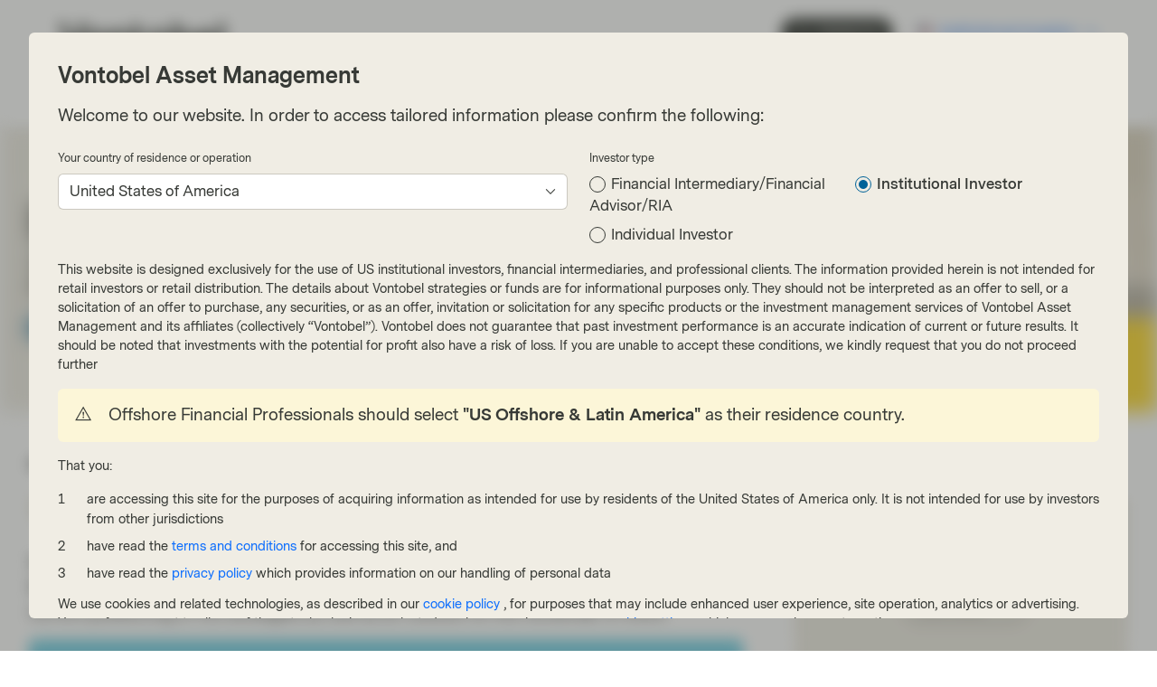

--- FILE ---
content_type: text/html; charset=UTF-8
request_url: https://am.vontobel.com/en/insights/emerging-market-bonds-first-quarter-2023-review-and-outlook
body_size: 13126
content:

<!DOCTYPE html>
<html  lang="en-us">
  <head>
    <link rel="apple-touch-icon" sizes="180x180" href="/themes/custom/vontobel/apple-touch-icon.png">
    <link rel="icon" type="image/png" href="/themes/custom/vontobel/favicon-32x32.png" sizes="32x32">
    <link rel="icon" type="image/png" href="/themes/custom/vontobel/favicon-16x16.png" sizes="16x16">
    <meta charset="utf-8" />
<script type="application/ld+json">{
    "@context": "https://schema.org",
    "@type": "Article",
    "mainEntityOfPage": {
        "@type": "WebPage",
        "@id": "https://am.vontobel.com/en/insights/emerging-market-bonds-first-quarter-2023-review-and-outlook"
    },
    "headline": "Emerging Market Bonds - First quarter 2023 review and outlook",
    "image": "https://am.vontobel.com/sites/default/files/2020-11/2020-04-02_em-bonds-a-rocky-road-towards-recovery_teaser.jpg",
    "datePublished": "2023-05-09T12:00:00",
    "dateModified": "2024-03-21T06:33:00",
    "author": [
        {
            "@type": "Person",
            "name": "Wouter Van Overfelt",
            "jobTitle": "Head of Emerging Markets Bonds, Portfolio Manager",
            "url": "https://am.vontobel.com/en/people/wouter-van-overfelt",
            "image": "https://am.vontobel.com/sites/default/files/2019-06/van_ouverfelt_wouter.jpg"
        },
        {
            "@type": "Person",
            "name": "Luc D\u0027hooge",
            "jobTitle": "Senior Portfolio Manager",
            "url": "https://am.vontobel.com/en/people/luc-dhooge",
            "image": "https://am.vontobel.com/sites/default/files/2019-05/dhooge_luc.jpg"
        }
    ],
    "publisher": {
        "@type": "Organization",
        "name": "Vontobel Asset Management",
        "url": "https://am.vontobel.com/en",
        "logo": {
            "@type": "ImageObject",
            "url": "https://am.vontobel.com/themes/custom/vontobel/logo.svg"
        }
    },
    "description": "Wouter Van Overfelt, Head of Emerging Market Corporates and Luc D’hooge, Head of Emerging Markets Bonds, provide a review on the developments in the first quarter, the current positioning of the strategies as well as an outlook for the remainder of 2023.",
    "articleSection": [
        "Outlook",
        "Fixed Income Boutique",
        "Emerging Markets Bonds",
        "China",
        "Emerging Markets",
        "Macroeconomics",
        "US"
    ],
    "keywords": [
        "Outlook",
        "Fixed Income Boutique",
        "Emerging Markets Bonds",
        "China",
        "Emerging Markets",
        "Macroeconomics",
        "US"
    ]
}</script>
<meta name="description" content="Wouter Van Overfelt, Head of Emerging Market Corporates and Luc D’hooge, Head of Emerging Markets Bonds, provide a review on the developments in the first quarter, the current positioning of the strategies as well as an outlook for the remainder of 2023." />
<meta name="keywords" content="Wouter Van Overfelt, Head of Emerging Market Corporates and Luc D’hooge, Head of Emerging Markets Bonds, provide a review on the developments in the first quarter, the current positioning of the strategies as well as an outlook for the remainder of 2023." />
<link rel="canonical" href="https://am.vontobel.com/en/insights/emerging-market-bonds-first-quarter-2023-review-and-outlook" />
<link rel="shortlink" href="https://am.vontobel.com/en/insights/emerging-market-bonds-first-quarter-2023-review-and-outlook" />
<meta property="og:site_name" content="Emerging Market Bonds - First quarter 2023 review and outlook | Vontobel" />
<meta property="og:type" content="article" />
<meta property="og:url" content="https://am.vontobel.com/en/insights/emerging-market-bonds-first-quarter-2023-review-and-outlook" />
<meta property="og:title" content="Emerging Market Bonds - First quarter 2023 review and outlook" />
<meta property="og:description" content="Wouter Van Overfelt, Head of Emerging Market Corporates and Luc D’hooge, Head of Emerging Markets Bonds, provide a review on the developments in the first quarter, the current positioning of the strategies as well as an outlook for the remainder of 2023." />
<meta property="og:image" content="https://am.vontobel.com/sites/default/files/2020-04/2020-04-02_em-bonds-a-rocky-road-towards-recovery_social.jpg" />
<meta property="og:image:url" content="https://am.vontobel.com/sites/default/files/2020-04/2020-04-02_em-bonds-a-rocky-road-towards-recovery_social.jpg" />
<meta property="og:image:secure_url" content="https://am.vontobel.com/sites/default/files/2020-04/2020-04-02_em-bonds-a-rocky-road-towards-recovery_social.jpg" />
<meta name="twitter:card" content="summary_large_image" />
<meta name="twitter:title" content="Emerging Market Bonds - First quarter 2023 review and outlook" />
<meta name="twitter:site" content="@Vontobel_AM" />
<meta name="twitter:description" content="Wouter Van Overfelt, Head of Emerging Market Corporates and Luc D’hooge, Head of Emerging Markets Bonds, provide a review on the developments in the first quarter, the current positioning of the strategies as well as an outlook for the remainder of 2023." />
<meta name="twitter:image" content="https://am.vontobel.com/sites/default/files/2020-04/2020-04-02_em-bonds-a-rocky-road-towards-recovery_social.jpg" />
<meta itemprop="description" content="Wouter Van Overfelt, Head of Emerging Market Corporates and Luc D’hooge, Head of Emerging Markets Bonds, provide a review on the developments in the first quarter, the current positioning of the strategies as well as an outlook for the remainder of 2023." />
<meta name="MobileOptimized" content="width" />
<meta name="HandheldFriendly" content="true" />
<meta name="viewport" content="width=device-width, initial-scale=1.0" />
<link rel="icon" href="/themes/custom/vontobel/favicon.ico" type="image/vnd.microsoft.icon" />

    <title>Emerging Market Bonds - First quarter 2023 review and outlook | Vontobel Asset Management</title>
    <link rel="stylesheet" media="all" href="/sites/default/files/css/css_7l-9YM-owXzgYtiMNDsUbsjHZt0oPw1ssSWHHkFRV5M.css?delta=0&amp;language=en-us&amp;theme=vontobel&amp;include=eJxVjV0OgyAQhC8E7pHMAhtLHVjDYltv36rhoS_z82WSiQ81qZTavjGmeDV324wc6I5TNHNRm4whP_nzB1Jm6OI2BQY6s0euqzk7rEuhwCbuleVtdOlUNO34Ia1dg4AWaGD4822wmQvFVVLu2rz1A2JfZ19Faw&amp;t8wino" />
<link rel="stylesheet" media="all" href="/sites/default/files/css/css_02_XxETFedMaXKvfCgu9z4D0-iP97TwU726f32LCGN0.css?delta=1&amp;language=en-us&amp;theme=vontobel&amp;include=eJxVjV0OgyAQhC8E7pHMAhtLHVjDYltv36rhoS_z82WSiQ81qZTavjGmeDV324wc6I5TNHNRm4whP_nzB1Jm6OI2BQY6s0euqzk7rEuhwCbuleVtdOlUNO34Ia1dg4AWaGD4822wmQvFVVLu2rz1A2JfZ19Faw&amp;t8wino" />

    <script src="//code.highcharts.com/stock/11.4/highstock.js" defer></script>
<script src="//player.vimeo.com/api/player.js" defer></script>

  </head>
  <body>
  <script>
      var utag_data = {"usersDetectedLanguage":"en-us","usersDetectedCountry":"us","usersChosenLanguage":"en-us","usersChosenCountry":"us","usersChosenRole":"Institutional Investor","serviceProvider":"Amazon.com","pageId":"5826","PageLoadId":"c37da42a-d451-4ca4-9923-f06dd061390b","pageName":"Emerging Market Bonds - First quarter 2023 review and outlook","pageType":"article","digitalAnalyticsTag":"COI-0001557","boutiqueId":"Fixed Income","boutiqueName":"Fixed Income Boutique","franchiseId":"FRA-0000004","franchiseName":"Emerging Market Bonds","strategyId":"IST-0000011,IST-0000012","strategyName":"Emerging Markets Corporates,Emerging Markets Debt (HC)","assetClass":"Fixed Income","subAssetClass":"Emerging Markets Bonds","publicTag":"China,Emerging Markets,Macroeconomics,US"};
  </script>
        <script type="text/javascript">
        !function(a,d,b,c){a="https://vtd.vontobel.com/am-website/prod/utag.js",b="script",(c=(d=document).createElement(b)).src=a,c.type="text/java"+b,c.async=!0,(a=d.getElementsByTagName(b)[0]).parentNode.insertBefore(c,a)}();
      </script>
      
        <div class="dialog-off-canvas-main-canvas" data-off-canvas-main-canvas>
        	
<div id="block-searchheader-vontobel" class="block block--vontobel-am block--search-header-block">
  

  
  

      <section class="search-block sliding-menu">
  <div class="sliding-menu__content">
    <div class="finder" id="search">
      <button class="finder__button search-btn" type="button">
        <i class="ico-search"></i>
      </button>
      <button class="finder__button close-btn" type="button">
        <i class="ico-close"></i>
      </button>
      <div class="finder__input">
        <input class="input--obscure" type="text" placeholder="Search..." autofocus="true" />
      </div>
    </div>
        <div class="finder__results-wrapper">
      <div class="finder__results row">
                <div class="finder__top-list col-12">
          <h3>Most popular strategies</h3>
          <ul class="finder__links">
<div class="block block--vontobel-am block--top-strategies-block">
  

  
  

          <li class="">
        <a href="/en/strategies/emerging-markets-debt-strategy">Emerging Markets Debt</a>
    </li>
    <li class="">
        <a href="/en/strategies/global-equity">Global Equity</a>
    </li>
    <li class="">
        <a href="/en/strategies/international-equity">International Equity</a>
    </li>
    <li class="">
        <a href="/en/strategies/us-equity">U.S. Equity</a>
    </li>

  </div>
</ul>
        </div>
                <div class="finder__results-column col-md-4" id="finder-funds">
          <div class="finder__section-header">
            <span class="ico-trends"></span>Funds
            <span class="count"></span>
          </div>
          <div class="finder__links"></div>
        </div>
        <div class="finder__results-column col-md-4" id="finder-strategies">
          <div class="finder__section-header">
            <span class="ico-trends"></span>Strategies
            <span class="count"></span>
          </div>
          <div class="finder__links"></div>
        </div>
        <div class="finder__results-column col-md-4" id="finder-articles">
          <div class="finder__section-header">
            <span class="ico-news"></span>Insights
            <span class="count"></span>
          </div>
          <div class="finder__links"></div>
        </div>
        <div class="finder__results-column col-md-4" id="finder-persons">
          <div class="finder__section-header">
            <span class="ico-persons"></span>People
            <span class="count"></span>
          </div>
          <div class="finder__links"></div>
        </div>
        <div class="finder__results-column col-md-4" id="finder-pages">
          <div class="finder__section-header">
            <span class="ico-document"></span>Pages
            <span class="count"></span>
          </div>
          <div class="finder__links"></div>
        </div>
      </div>
    </div>
  </div>
</section>

  </div>

<section class="corporate-nav sliding-menu">
  <div class="sliding-menu__content">
    <div class="user-menu" id="vontobel">
        <button class="close-btn" type="button"><i class="ico-close"></i></button>
        <div class="user-menu__columns">
                            
                <nav class="corporate-nav__divisions">
                    <h3>Services</h3>
                    <ul class="list--unstyled user-menu__links">
                                                    <li><a href="https://am.vontobel.com" >Asset management</a></li>
                                                    <li><a href="https://www.vontobel.com/wm" >Wealth management</a></li>
                                            </ul>
                </nav>
                            
                <nav class="corporate-nav__divisions">
                    <h3>Quick links</h3>
                    <ul class="list--unstyled user-menu__links">
                                                    <li><a href="https://digitalservices.vontobel.com/" >Vontobel Wealth</a></li>
                                                    <li><a href="https://markets.vontobel.com/" >Vontobel Markets</a></li>
                                                    <li><a href="https://www.deritrade.com/" >deritrade</a></li>
                                                    <li><a href="https://www.cosmofunding.com/" >cosmofunding</a></li>
                                                    <li><a href="https://digitalservices.vontobel.com/" >EAMNet</a></li>
                                            </ul>
                </nav>
                    </div>
    </div>
  </div>
</section>

<header class="app-header" id="header" role="banner">
  <section class="app-header__content">
	<div class="app-header__brand ">
		<a href="#vontobel" class="corporate-link">
			<img src="/themes/custom/vontobel/logo.svg" class="logo" alt="Vontobel logo"/>
					</a>
	</div>
	<nav class="app-header__account collapse" id="userNavigation" data-bs-parent="#header">
        		<a href="/your-local-team" class="app-header__contact button button--small">Contact Us</a>
        		
		<!-- output country two letter code here class="flag XX" -->
		<a href="" class="app-header__role change-profile-link">
			<span class="flag us"></span>
			<!-- output role -->
			Institutional Investor
		</a>
		
	</nav>
	<nav class="app-header__toggles">
					<a href="#search" class="search-toggle search-link" title="Search" aria-label="Search"></a>
				<button class="profile-toggle" type="button" data-bs-toggle="collapse" data-bs-target="#userNavigation" aria-controls="userNavigation" aria-expanded="false" aria-label="Profile" value="Profile"></button>
		<button class="menu-toggle" type="button" data-bs-toggle="collapse" data-bs-target="#mainNavigation" aria-controls="mainNavigation" aria-expanded="false" aria-label="Menu" value="Menu">
			<span></span>
		</button>
	</nav>
	<div class="mobile-scroll-to-top" title="Scroll to top">
		<i class="ico-arrow_up"></i>
	</div>
</section>
  <section class="app-header__top-nav-wrapper collapse" id="mainNavigation" data-bs-parent="#header">
	<div class="app-header__top-nav">
		<div class="top-nav__home">
			<a href="https://am.vontobel.com/en">Asset management
				<i class="ico-s ico-home"></i>
			</a>
		</div>
		<div class="top-nav__nav">
			<nav>
				<ul class="menu">
						<li class="menu-item">
		<div class="menu-item__header">
			<a href="#" target=""  class="menu-item__link  ">Our offering</a>

							<button class="menu-item__toggle" data-bs-toggle="collapse" data-bs-target="#sub-0" aria-controls="sub-0" aria-expanded="false" value="Our offering" aria-label="Expand Our offering"></button>
					</div>
					<section class="app-header__subnav-wrapper collapse " id="sub-0">
				<div class="app-header__subnav">
											<aside class="subnav__promo">
							<article class="promo__wrapper">
  
    

  <a href="/en/investment-teams" class="promo">
          <div class="promo__img">
        <img loading="lazy" src="/sites/default/files/styles/max_355_webp/public/2024-04/hero-investment-teams.jpg.webp?itok=claJEfvo" width="385" height="167" alt="hero-investment-teams.jpg" />


      </div>
        <div class="promo__text">
      <h5>Investment teams</h5>

              <div class="promo__body">
          <p>We invest with high conviction, supported by bottom-up research and robust risk management, aiming to deliver excellent performance for our clients</p>
        </div>
                  <p class="promo__more">
        <span class="primary-link">Read more</span>
      </p>
    </div>
  </a>
</article>

						</aside>
										<nav>
            
            <a href="#" class="submenu__heading ">Capabilities</a>
                
<ul class="submenu">
            <li class="submenu-item collapsible">
        <a href="/en/equities" target="" 
           class="submenu-item__link  ">Equities</a>
                            <button class="submenu-item__toggle" data-bs-toggle="collapse" data-bs-target="#subsub-0-1"
                aria-controls="subsub-0" aria-expanded="false" value="Equities"
                aria-label="Expand Equities"></button>

                <ul class="subsubmenu collapse " id="subsub-0-1">
                        <li class="subsubmenu-item ">
    <a href="/en/strategies/emerging-markets-equity" target="" 
        class="subsubmenu-item__link  ">Emerging Markets Equity</a>
            </li>
    <li class="subsubmenu-item ">
    <a href="/en/strategies/european-equity" target="" 
        class="subsubmenu-item__link  ">European Equity</a>
            </li>
    <li class="subsubmenu-item ">
    <a href="/en/strategies/global-environmental-change" target="" 
        class="subsubmenu-item__link  ">Global Environmental Change</a>
            </li>
    <li class="subsubmenu-item ">
    <a href="/en/strategies/global-equity" target="" 
        class="subsubmenu-item__link  ">Global Equity</a>
            </li>
    <li class="subsubmenu-item ">
    <a href="/en/strategies/global-impact-equities" target="" 
        class="subsubmenu-item__link  ">Global Impact Equities</a>
            </li>
    <li class="subsubmenu-item ">
    <a href="/en/strategies/international-equity" target="" 
        class="subsubmenu-item__link  ">International Equity</a>
            </li>
    <li class="subsubmenu-item ">
    <a href="/en/strategies/mtx-emerging-markets-leaders" target="" 
        class="subsubmenu-item__link  ">mtx Emerging Markets Leaders</a>
            </li>
    <li class="subsubmenu-item ">
    <a href="/en/strategies/us-equity" target="" 
        class="subsubmenu-item__link  ">U.S. Equity</a>
            </li>
                </ul>
                    </li>
            <li class="submenu-item collapsible">
        <a href="/en/fixed-income" target="" 
           class="submenu-item__link  ">Fixed income</a>
                            <button class="submenu-item__toggle" data-bs-toggle="collapse" data-bs-target="#subsub-1-1"
                aria-controls="subsub-1" aria-expanded="false" value="Fixed income"
                aria-label="Expand Fixed income"></button>

                <ul class="subsubmenu collapse " id="subsub-1-1">
                        <li class="subsubmenu-item ">
    <a href="/en/strategies/emerging-markets-blend-strategy" target="" 
        class="subsubmenu-item__link  ">Emerging Markets Blend</a>
            </li>
    <li class="subsubmenu-item ">
    <a href="/en/strategies/emerging-markets-corporate-bond-strategy" target="" 
        class="subsubmenu-item__link  ">Emerging Markets Corporate Bond</a>
            </li>
    <li class="subsubmenu-item ">
    <a href="/en/strategies/emerging-markets-debt-strategy" target="" 
        class="subsubmenu-item__link  ">Emerging Markets Debt</a>
            </li>
                </ul>
                    </li>
            <li class="submenu-item collapsible">
        <a href="/en/quantitative-investments" target="_self" 
           class="submenu-item__link  ">Quantitative investing</a>
                            <button class="submenu-item__toggle" data-bs-toggle="collapse" data-bs-target="#subsub-2-1"
                aria-controls="subsub-2" aria-expanded="false" value="Quantitative investing"
                aria-label="Expand Quantitative investing"></button>

                <ul class="subsubmenu collapse " id="subsub-2-1">
                        <li class="subsubmenu-item ">
    <a href="/en/strategies/active-beta" target="" 
        class="subsubmenu-item__link  ">Active Beta</a>
            </li>
    <li class="subsubmenu-item ">
    <a href="/en/strategies/active-beta-opportunities" target="" 
        class="subsubmenu-item__link  ">Active Beta Opportunities</a>
            </li>
                </ul>
                    </li>
            <li class="submenu-item ">
        <a href="/en/sustainability" target="" 
           class="submenu-item__link  ">Sustainability</a>
                    </li>
    </ul>
                </nav>
<nav>
    
            <a href="#" class="submenu__heading ">Investment teams</a>
                
<ul class="submenu">
            <li class="submenu-item collapsible">
        <a href="/en/conviction-equities" target="" 
           class="submenu-item__link  ">Conviction Equities</a>
                            <button class="submenu-item__toggle" data-bs-toggle="collapse" data-bs-target="#subsub-0-2"
                aria-controls="subsub-0" aria-expanded="false" value="Conviction Equities"
                aria-label="Expand Conviction Equities"></button>

                <ul class="subsubmenu collapse " id="subsub-0-2">
                        <li class="subsubmenu-item ">
    <a href="/en/conviction-equities/impact-investing" target="" 
        class="subsubmenu-item__link  ">Impact Investing</a>
            </li>
    <li class="subsubmenu-item ">
    <a href="/en/conviction-equities/mtx" target="" 
        class="subsubmenu-item__link  ">mtx Equities</a>
            </li>
    <li class="subsubmenu-item ">
    <a href="/en/conviction-equities/esg" target="" 
        class="subsubmenu-item__link  ">ESG at Conviction Equities</a>
            </li>
                </ul>
                    </li>
            <li class="submenu-item collapsible">
        <a href="/en/fixed-income-boutique" target="" 
           class="submenu-item__link  ">Fixed Income</a>
                            <button class="submenu-item__toggle" data-bs-toggle="collapse" data-bs-target="#subsub-1-2"
                aria-controls="subsub-1" aria-expanded="false" value="Fixed Income"
                aria-label="Expand Fixed Income"></button>

                <ul class="subsubmenu collapse " id="subsub-1-2">
                        <li class="subsubmenu-item ">
    <a href="/en/fixed-income-team/emerging-markets-bonds" target="" 
        class="subsubmenu-item__link  ">Emerging Markets Bonds</a>
            </li>
    <li class="subsubmenu-item ">
    <a href="/en/fixed-income-team/esg" target="" 
        class="subsubmenu-item__link  ">ESG at Fixed Income</a>
            </li>
    <li class="subsubmenu-item ">
    <a href="/en/fi-quarterly" target="" 
        class="subsubmenu-item__link  ">Fixed Income Quarterly</a>
            </li>
                </ul>
                    </li>
            <li class="submenu-item collapsible">
        <a href="/en/quality-growth" target="" 
           class="submenu-item__link  ">Quality Growth</a>
                            <button class="submenu-item__toggle" data-bs-toggle="collapse" data-bs-target="#subsub-2-2"
                aria-controls="subsub-2" aria-expanded="false" value="Quality Growth"
                aria-label="Expand Quality Growth"></button>

                <ul class="subsubmenu collapse " id="subsub-2-2">
                        <li class="subsubmenu-item ">
    <a href="/en/quality-growth/esg" target="" 
        class="subsubmenu-item__link  ">ESG at Quality Growth</a>
            </li>
                </ul>
                    </li>
            <li class="submenu-item collapsible">
        <a href="/en/quantitative-investments" target="" 
           class="submenu-item__link  ">Quantitative Investments</a>
                            <button class="submenu-item__toggle" data-bs-toggle="collapse" data-bs-target="#subsub-3-2"
                aria-controls="subsub-3" aria-expanded="false" value="Quantitative Investments"
                aria-label="Expand Quantitative Investments"></button>

                <ul class="subsubmenu collapse " id="subsub-3-2">
                        <li class="subsubmenu-item ">
    <a href="/en/quantitative-investments/esg" target="" 
        class="subsubmenu-item__link  ">ESG at Vescore</a>
            </li>
                </ul>
                    </li>
            <li class="submenu-item collapsible">
        <a href="/en/twentyfour" target="" 
           class="submenu-item__link  ">TwentyFour</a>
                            <button class="submenu-item__toggle" data-bs-toggle="collapse" data-bs-target="#subsub-4-2"
                aria-controls="subsub-4" aria-expanded="false" value="TwentyFour"
                aria-label="Expand TwentyFour"></button>

                <ul class="subsubmenu collapse " id="subsub-4-2">
                        <li class="subsubmenu-item ">
    <a href="/en/twentyfour/24-blog" target="" 
        class="subsubmenu-item__link  ">The TwentyFour Blog</a>
            </li>
                </ul>
                    </li>
    </ul>
                </nav>
<nav>
    
            <a href="#" class="submenu__heading ">Offering</a>
                
<ul class="submenu">
            <li class="submenu-item ">
        <a href="/en/strategies/separately-managed-accounts" target="" 
           class="submenu-item__link  ">Separately Managed Accounts</a>
                    </li>
            <li class="submenu-item ">
        <a href="/en/strategies/collective-investment-trusts" target="" 
           class="submenu-item__link  ">Collective Investment Trusts</a>
                    </li>
            <li class="submenu-item ">
        <a href="/en/strategies/mutual-funds" target="" 
           class="submenu-item__link  ">Mutual Funds</a>
                    </li>
            <li class="submenu-item ">
        <a href="/en/strategies/exchange-traded-funds" target="" 
           class="submenu-item__link  ">Exchange Traded Funds</a>
                    </li>
            <li class="submenu-item ">
        <a href="/en/strategies" target="" 
           class="submenu-item__link  ">All Strategies</a>
                    </li>
    </ul>
        </nav>
				</div>
			</section>
			</li>
	<li class="menu-item">
		<div class="menu-item__header">
			<a href="#" target=""  class="menu-item__link  ">Insights for you</a>

							<button class="menu-item__toggle" data-bs-toggle="collapse" data-bs-target="#sub-1" aria-controls="sub-1" aria-expanded="false" value="Insights for you" aria-label="Expand Insights for you"></button>
					</div>
					<section class="app-header__subnav-wrapper collapse " id="sub-1">
				<div class="app-header__subnav">
											<aside class="subnav__promo">
							<article class="promo__wrapper">
  
    

  <a href="/en/insights" class="promo">
          <div class="promo__img">
        <img loading="lazy" src="/sites/default/files/styles/max_355_webp/public/2024-04/hero-perspectives.jpg.webp?itok=Nnwcjg_N" width="385" height="167" alt="hero-perspectives" />


      </div>
        <div class="promo__text">
      <h5>All Insights</h5>

              <div class="promo__body">
          Clear convictions are a prerequisite for investment success. Our convictions are the result of our relentless in-depth analysis and calculations. We share our findings so that clients can invest with conviction too.
        </div>
                  <p class="promo__more">
        <span class="primary-link">Read more</span>
      </p>
    </div>
  </a>
</article>

						</aside>
										<nav>
            
            <a href="#" class="submenu__heading ">By Type</a>
                
<ul class="submenu">
            <li class="submenu-item ">
        <a href="/en/insights" target="" 
           class="submenu-item__link  ">All insights</a>
                    </li>
            <li class="submenu-item ">
        <a href="/en/insights/viewpoints" target="" 
           class="submenu-item__link  ">Viewpoints</a>
                    </li>
            <li class="submenu-item ">
        <a href="/en/insights/market-updates" target="" 
           class="submenu-item__link  ">Market updates</a>
                    </li>
            <li class="submenu-item ">
        <a href="/en/insights/reviews-and-outlooks" target="" 
           class="submenu-item__link  ">Reviews &amp; outlooks</a>
                    </li>
            <li class="submenu-item ">
        <a href="/en/insights/white-papers" target="" 
           class="submenu-item__link  ">White papers</a>
                    </li>
    </ul>
                </nav>
<nav>
    
            <a href="#" class="submenu__heading ">By Asset Class</a>
                
<ul class="submenu">
            <li class="submenu-item ">
        <a href="/en/insights/equities" target="" 
           class="submenu-item__link  ">Equities</a>
                    </li>
            <li class="submenu-item ">
        <a href="/en/insights/fixed-income" target="" 
           class="submenu-item__link  ">Fixed income</a>
                    </li>
    </ul>
        </nav>
				</div>
			</section>
			</li>
	<li class="menu-item">
		<div class="menu-item__header">
			<a href="#" target=""  class="menu-item__link  ">About us</a>

							<button class="menu-item__toggle" data-bs-toggle="collapse" data-bs-target="#sub-2" aria-controls="sub-2" aria-expanded="false" value="About us" aria-label="Expand About us"></button>
					</div>
					<section class="app-header__subnav-wrapper collapse " id="sub-2">
				<div class="app-header__subnav">
											<aside class="subnav__promo">
							<article class="promo__wrapper">
  
    

  <a href="/en/your-local-team" class="promo">
          <div class="promo__img">
        <img loading="lazy" src="/sites/default/files/styles/max_355_webp/public/2024-04/hero-local-team.jpg.webp?itok=y-6TUmGU" width="385" height="167" alt="hero-local-team" />


      </div>
        <div class="promo__text">
      <h5>Your local team</h5>

              <div class="promo__body">
          Find out more about your local team, and who can help you.
        </div>
                  <p class="promo__more">
        <span class="primary-link">Read more</span>
      </p>
    </div>
  </a>
</article>

						</aside>
										<nav>
            
            <a href="#" class="submenu__heading ">Vontobel</a>
                
<ul class="submenu">
            <li class="submenu-item ">
        <a href="https://www.vontobel.com/about" target="" 
           class="submenu-item__link  ">About Vontobel</a>
                    </li>
            <li class="submenu-item ">
        <a href="https://www.vontobel.com/our-company" target="_blank" 
           class="submenu-item__link  ">Why Vontobel?</a>
                    </li>
            <li class="submenu-item ">
        <a href="https://www.vontobel.com/trust" target="" 
           class="submenu-item__link  ">How we can help you</a>
                    </li>
            <li class="submenu-item ">
        <a href="https://www.vontobel.com/pc" target="" 
           class="submenu-item__link  ">Private Clients</a>
                    </li>
            <li class="submenu-item ">
        <a href="https://www.vontobel.com/ic" target="" 
           class="submenu-item__link  ">Institutional Clients</a>
                    </li>
    </ul>
                </nav>
<nav>
    
            <a href="#" class="submenu__heading ">Discover more</a>
                
<ul class="submenu">
            <li class="submenu-item ">
        <a href="https://www.vontobel.com/corporate-governance" target="" 
           class="submenu-item__link  ">Corporate Governance</a>
                    </li>
            <li class="submenu-item ">
        <a href="https://www.vontobel.com/ir" target="" 
           class="submenu-item__link  ">Investor Relations</a>
                    </li>
            <li class="submenu-item ">
        <a href="https://www.vontobel.com/financialnews" target="" 
           class="submenu-item__link  ">Media and news</a>
                    </li>
            <li class="submenu-item ">
        <a href="https://www.vontobel.com/careers" target="" 
           class="submenu-item__link  ">Career Opportunities</a>
                    </li>
    </ul>
                </nav>
<nav>
    
            <a href="#" class="submenu__heading ">Contact Us</a>
                
<ul class="submenu">
            <li class="submenu-item ">
        <a href="/en/your-local-team" target="" 
           class="submenu-item__link  ">Your local team</a>
                    </li>
            <li class="submenu-item ">
        <a href="/en/our-locations" target="" 
           class="submenu-item__link  ">Our locations</a>
                    </li>
    </ul>
        </nav>
				</div>
			</section>
			</li>
				</ul>
			</nav>
		</div>
                <div class="top-nav__additional">
            <a href="/your-local-team" class="app-header__contact">Contact Us</a>
        </div>
        					<div class="top-nav__search">
				<a href="#search" class="search-link">Search</a>
			</div>
			</div>
</section>
</header>


<main class="app-main" role="main">
	<section
		class="app-service">
				<div data-drupal-messages-fallback class="hidden"></div>


		
		
		
	</section>
	


<article class="article-page article-page--type-article node--promoted node--view-mode-full">
	
		
    	<header class="article-page__image "  style="background-image: url(/sites/default/files/styles/process_to_webp/public/2020-11/2020-04-02_em-bonds-a-rocky-road-towards-recovery_teaser.jpg.webp?itok=qOBJazdf);" >
		<div class="article-page__title">
			<h1>

  <div class="item">Emerging Market Bonds - First quarter 2023 review and outlook</div>


</h1>
                                                <a class="article-page__boutique" href="/en/topics/boutique/fixed-income">Fixed Income Boutique</a>
                            		</div>
	</header>
    	<div class="section">
		<header class="article-page__header">
												</header>

					<div class="article-page__content">
				<article class="article-page__body">
					<div class="article-page__details">
						

  <div class="item"><a href="/en/topics/type/outlook" hreflang="en-us">Outlook</a></div>



						<div class="item article__type">
							<span class="article-page__separator"></span>
															Watch
																						<span class="article-page__separator"></span>
								10 min
													</div>
													<div class="item article__date">
									<time datetime="2023-05-09T12:00:00Z">May 09 2023</time>

							</div>
											</div>
											<div class="article-page__social">
		<nav class="social">
		<a class="social__item" target="_blank" rel="noopener" href="https://facebook.com/share.php?u=https://am.vontobel.com/en/insights/emerging-market-bonds-first-quarter-2023-review-and-outlook" aria-label="Share on Facebook" title="Share on Facebook">
			<i class="ico-fb-no-border"></i>
		</a>
		<a class="social__item" target="_blank" rel="noopener" href="https://twitter.com/intent/tweet?text=Emerging Market Bonds - First quarter 2023 review and outlook - https://am.vontobel.com/en/insights/emerging-market-bonds-first-quarter-2023-review-and-outlook" aria-label="Share on Twitter / X" title="Share on Twitter / X">
			<i class="ico-twitter-no-border"></i>
		</a>
		<a class="social__item" target="_blank" rel="noopener" href="https://www.linkedin.com/shareArticle?mini=true&amp;url=https://am.vontobel.com/en/insights/emerging-market-bonds-first-quarter-2023-review-and-outlook" aria-label="Share on Linkedin" title="Share on Linkedin">
			<i class="ico-linkedin-no-border"></i>
		</a>
		<a class="social__item" href="mailto:?subject=Emerging Market Bonds - First quarter 2023 review and outlook&amp;body=https://am.vontobel.com/en/insights/emerging-market-bonds-first-quarter-2023-review-and-outlook" title="Share by Email" aria-label="Share by Email">
			<i class="ico-email"></i>
		</a>
		<div class="social__item" target="_blank" onclick="navigator.clipboard.writeText(document.location.href)" aria-label="Copy URL" title="Copy URL">
			<i class="ico-copy-blank"></i>
		</div>
		<div class="social__item" onclick="window.print();" aria-label="Print page" title="Print page">
			<i class="ico-print"></i>
		</div>
        		<a class="social__item button button--sec social__item--subscribe d-none" href="https://cloud.mail.vontobel.com/am_sub_form" aria-label="Subscribe" title="Subscribe">
			Subscribe
		</a>
        	</nav>
</div>
										

  <div class="item"><p>
	Wouter Van Overfelt, Head of Emerging Market Corporates and Luc D’hooge, Head of Emerging Markets Bonds, provide a review on the developments in the first quarter, the current positioning of the strategies as well as an outlook for the remainder of 2023.
</p>

<div class="segment aquamarine">
	<h3>
		Key takeaways
	</h3>

	<ul>
		<li>
			Following a strong start to the year, emerging-market bonds endured a difficult February and March amid negative sentiment which arose from inflation concerns and the banking crisis. This led to a rally in interest rates and a widening of credit spreads.
		</li>
		<li>
			Vontobel’s Emerging Market Debt Strategy delivered an absolute performance of 1.50%, while our Emerging Market Corporate Bond Strategy ended the first quarter with -1.24%. Both strategies are lagging their benchmarks in the respective period.*
		</li>
		<li>
			Relative underperformance of the strategies was driven by an underweight in duration and an overweight in high yield bonds.
		</li>
		<li>
			Our market outlook for 2023 remains positive based on attractive absolute and relative valuations and better fundamentals in emerging markets compared to developed markets (widening growth differential).
		</li>
		<li>
			Both strategies offer attractive portfolio valuations with yields significantly higher than the benchmark while maintaining a lower duration.
		</li>
	</ul>
</div>

<h3>
	Emerging Markets Corporates
</h3>

<p>
	&nbsp;
</p>

<div class="ratio ratio-16x9">
	<iframe allowfullscreen src="https://player.vimeo.com/video/823247455?h=451f653d80&amp;badge=0&amp;autopause=0&amp;player" title="Emerging Markets Corporates"></iframe>
</div>

<p>
	&nbsp;
</p>

<h3>
	Emerging Markets Debt
</h3>

<p>
	&nbsp;
</p>

<div class="ratio ratio-16x9">
	<iframe allowfullscreen src="https://player.vimeo.com/video/823247285?h=c930340c2b&amp;badge=0&amp;autopause=0&amp;player" title="Emerging Markets Debt"></iframe>
</div>

<p>
	&nbsp;
</p>
<div id="u-article-feedback-form">
	&nbsp;
</div>
<p>&nbsp;</p>
<div id="subscribe-insights-form">
<p>&nbsp;</p>


<p>
	&nbsp;
</p>

<p class="ckeditor-style-source-text">
	*<strong> Past performance is not a guarantee of future results.</strong> Please refer to the presentation for additional performance results and other important information.
</p>
</div></div>




																																<div class="article-page__social">
			<h4>Share via</h4>
		<nav class="social">
		<a class="social__item" target="_blank" rel="noopener" href="https://facebook.com/share.php?u=https://am.vontobel.com/en/insights/emerging-market-bonds-first-quarter-2023-review-and-outlook" aria-label="Share on Facebook" title="Share on Facebook">
			<i class="ico-fb-no-border"></i>
		</a>
		<a class="social__item" target="_blank" rel="noopener" href="https://twitter.com/intent/tweet?text=Emerging Market Bonds - First quarter 2023 review and outlook - https://am.vontobel.com/en/insights/emerging-market-bonds-first-quarter-2023-review-and-outlook" aria-label="Share on Twitter / X" title="Share on Twitter / X">
			<i class="ico-twitter-no-border"></i>
		</a>
		<a class="social__item" target="_blank" rel="noopener" href="https://www.linkedin.com/shareArticle?mini=true&amp;url=https://am.vontobel.com/en/insights/emerging-market-bonds-first-quarter-2023-review-and-outlook" aria-label="Share on Linkedin" title="Share on Linkedin">
			<i class="ico-linkedin-no-border"></i>
		</a>
		<a class="social__item" href="mailto:?subject=Emerging Market Bonds - First quarter 2023 review and outlook&amp;body=https://am.vontobel.com/en/insights/emerging-market-bonds-first-quarter-2023-review-and-outlook" title="Share by Email" aria-label="Share by Email">
			<i class="ico-email"></i>
		</a>
		<div class="social__item" target="_blank" onclick="navigator.clipboard.writeText(document.location.href)" aria-label="Copy URL" title="Copy URL">
			<i class="ico-copy-blank"></i>
		</div>
		<div class="social__item" onclick="window.print();" aria-label="Print page" title="Print page">
			<i class="ico-print"></i>
		</div>
        		<a class="social__item button button--sec social__item--subscribe d-none" href="https://cloud.mail.vontobel.com/am_sub_form" aria-label="Subscribe" title="Subscribe">
			Subscribe
		</a>
        	</nav>
</div>
									</article>
				<div class="article-page__actions">
											<div class="article-page__authors article-page__authors--desktop">
							<h6>About the authors</h6>
							<div class="author-list">
								

  <div class="item">
<article lang="en" class="node person person--sidebar node--type-person node--view-mode-author-in-article">

  
    

  <div class="author">
    <a href="/en/people/wouter-van-overfelt">
      <figure class="person__img">
        
            <div>    <img loading="lazy" width="100" src="/sites/default/files/styles/square_100_webp/public/2019-06/van_ouverfelt_wouter.jpg.webp?itok=FXB-nFFR" height="100" alt="van_ouverfelt_wouter" />




</div>
      
      </figure>
    </a>
    <div class="person__details">
      <h4 class="person__name">
        Wouter Van Overfelt
      </h4>
      <div class="person__title">
                Head of Emerging Markets Bonds, Portfolio Manager
              </div>
      <div class="person__more">
        <a class="button button--sec button--next button--small" href="/en/people/wouter-van-overfelt">
        Meet Wouter        </a>
      </div>
    </div>
  </div>
</article>
</div>
  <div class="item">
<article lang="en" class="node person person--sidebar node--type-person node--view-mode-author-in-article">

  
    

  <div class="author">
    <a href="/en/people/luc-dhooge">
      <figure class="person__img">
        
            <div>    <img loading="lazy" width="100" src="/sites/default/files/styles/square_100_webp/public/2019-05/dhooge_luc.jpg.webp?itok=Ar3hA53S" height="100" alt="dhooge_luc" />




</div>
      
      </figure>
    </a>
    <div class="person__details">
      <h4 class="person__name">
        Luc D&#039;hooge
      </h4>
      <div class="person__title">
                Senior Portfolio Manager
              </div>
      <div class="person__more">
        <a class="button button--sec button--next button--small" href="/en/people/luc-dhooge">
        Meet Luc        </a>
      </div>
    </div>
  </div>
</article>
</div>



							</div>
						</div>
										<div class="actions__top stickybit-parent">
						<div class="stickybit">
																						<h6>Related strategies</h6>
								<div class="article-page__strategies">
									<div class="article-page__actions--highlighted">
										

  <div class="item"><a href="/en/strategies/emerging-markets-corporate-bond-strategy" rel="bookmark" class="article-page__list-item">
            <div>Emerging Markets Corporate Bond</div>
      </a>
</div>
  <div class="item"><a href="/en/strategies/emerging-markets-debt-strategy" rel="bookmark" class="article-page__list-item">
            <div>Emerging Markets Debt</div>
      </a>
</div>



									</div>
								</div>
							                                                            <div class="article-page__authors article-page__authors--mobile">
                                    <h6>About the authors</h6>
                                    <div class="author-list">
                                        

  <div class="item">
<article lang="en" class="node person person--sidebar node--type-person node--view-mode-author-in-article">

  
    

  <div class="author">
    <a href="/en/people/wouter-van-overfelt">
      <figure class="person__img">
        
            <div>    <img loading="lazy" width="100" src="/sites/default/files/styles/square_100_webp/public/2019-06/van_ouverfelt_wouter.jpg.webp?itok=FXB-nFFR" height="100" alt="van_ouverfelt_wouter" />




</div>
      
      </figure>
    </a>
    <div class="person__details">
      <h4 class="person__name">
        Wouter Van Overfelt
      </h4>
      <div class="person__title">
                Head of Emerging Markets Bonds, Portfolio Manager
              </div>
      <div class="person__more">
        <a class="button button--sec button--next button--small" href="/en/people/wouter-van-overfelt">
        Meet Wouter        </a>
      </div>
    </div>
  </div>
</article>
</div>
  <div class="item">
<article lang="en" class="node person person--sidebar node--type-person node--view-mode-author-in-article">

  
    

  <div class="author">
    <a href="/en/people/luc-dhooge">
      <figure class="person__img">
        
            <div>    <img loading="lazy" width="100" src="/sites/default/files/styles/square_100_webp/public/2019-05/dhooge_luc.jpg.webp?itok=Ar3hA53S" height="100" alt="dhooge_luc" />




</div>
      
      </figure>
    </a>
    <div class="person__details">
      <h4 class="person__name">
        Luc D&#039;hooge
      </h4>
      <div class="person__title">
                Senior Portfolio Manager
              </div>
      <div class="person__more">
        <a class="button button--sec button--next button--small" href="/en/people/luc-dhooge">
        Meet Luc        </a>
      </div>
    </div>
  </div>
</article>
</div>



                                    </div>
                                </div>
                            															<h6>Topics:</h6>
								<div class="article-page__topics">
																			<a class="topic" href="/en/topics/theme/china">China</a>
																			<a class="topic" href="/en/topics/theme/emerging-markets">Emerging Markets</a>
																			<a class="topic" href="/en/topics/sub-asset-class/emerging-markets-bonds">Emerging Markets Bonds</a>
																			<a class="topic" href="/en/topics/asset-class/fixed-income">Fixed Income</a>
																			<a class="topic" href="/en/topics/boutique/fixed-income">Fixed Income Boutique</a>
																			<a class="topic" href="/en/topics/theme/inflation">Macroeconomics</a>
																			<a class="topic" href="/en/topics/type/outlook">Outlook</a>
																			<a class="topic" href="/en/topics/theme/us">US</a>
																	</div>
														<div class="article-page__most-read view-id-articles_list view-display-id-most_read js-view-dom-id-a9277d3bd63394afa3a6126b51e53490a7a01edcc409ea5e2272efd7d80896fa">
      <h6>Most read:</h6>
    <section>
  <a class="article-page__list-item" href="/en/insights/the-twentyfour-7" hreflang="en">The TwentyFour 7: Seven questions that could define 2026 for fixed income</a><a class="article-page__list-item" href="/en/insights/flash-fixed-income-five-striking-charts-from-2025" hreflang="en">Flash Fixed Income: Five striking charts from 2025</a><a class="article-page__list-item" href="/en/insights/private-credit-and-life-insurers-is-there-a-problem" hreflang="en">Private credit and life insurers: Is there a problem?</a></section>

  </div>


						</div>
					</div>
					<div class="actions__bottom">
						
<div class="list article-list--articles-list view-id-articles_list view-display-id-next_article js-view-dom-id-a2255f702a79a3b719f2a3fc36af475339177987accb015c4898730064a81bb2">
  <header>
    
        
              </header>

      <section class="list__container">
    <div class="article-page__next">
  
  
  <h6>Read next: </h6>
  <a class="article-page__list-item" href="/en/insights/emerging-market-bonds-review-2022-and-outlook-2023">
    Emerging Market Bonds - Review 2022 and Outlook 2023
  </a>
</div>

  </section>
    
          </div>


					</div>
				</div>
									<section class="section p-0 article-page__related-content">
						<div class="section__content">
							
      <div>
              <div class="article-page__teaser">
<article class="article contextual-region">
  
    
  <a href="/en/fixed-income-team/emerging-markets-bonds" class="article__teaser">
          <div class="article__image">
        
            <div>      <picture>
                  <source srcset="/sites/default/files/styles/max_760_webp/public/2024-04/hero-boutique-fixed-income-emerging-markets.jpg.webp?itok=R716Ffoo 1x" media="all and (min-width: 1024px)" type="image/webp" width="760" height="329"/>
              <source srcset="/sites/default/files/styles/max_1500_webp/public/2024-04/hero-boutique-fixed-income-emerging-markets.jpg.webp?itok=w_uunF0v 1x" media="all and (min-width: 768px)" type="image/webp" width="1500" height="650"/>
              <source srcset="/sites/default/files/styles/max_760_webp/public/2024-04/hero-boutique-fixed-income-emerging-markets.jpg.webp?itok=R716Ffoo 1x" media="all and (min-width: 481px)" type="image/webp" width="760" height="329"/>
              <source srcset="/sites/default/files/styles/max_485_webp/public/2024-04/hero-boutique-fixed-income-emerging-markets.jpg.webp?itok=o84JqYC7 1x" type="image/webp" width="485" height="210"/>
                  <img loading="eager" width="1500" height="650" src="/sites/default/files/styles/max_1500_webp/public/2024-04/hero-boutique-fixed-income-emerging-markets.jpg.webp?itok=w_uunF0v" alt="hero-boutique-fixed-income-emerging-markets" />

  </picture>



</div>
      
      </div>
          <div class="article__text-container">
        <div class="article__content">
          <h3 class="article__name">Emerging Markets Bonds</h3>
                      <div class="article__body">
              A high-conviction and contrarian approach, combining bottom-up and relative-value strategies.
            </div>
                    <div class="article__more">
            <span class="button button--sec button--next">Read more</span>
          </div>
        </div>
      </div>
  </a>
</article>
</div>
          </div>
  
						</div>
					</section>
							</div>
			</div>
						<div class="article-page__related-articles">
				<h3>Related insights</h3>
				
<div class="list article-list--articles-list view-id-articles_list view-display-id-block_1 js-view-dom-id-d0cbbc45004c64b71cb77b420572c15c15d3122611ab01fffe16888652b96d2e">
  <header>
    
        
              </header>

      <section class="list__container">
    
<article class="article contextual-region">
    
        
    <a href="/en/insights/emerging-market-bonds-review-2022-and-outlook-2023" >
                    <div class="article__image  image--video ">
                                                            <div class="article__boutique">
                            Fixed Income Boutique
                        </div>
                                                    

  <div class="item">      <picture>
                  <source srcset="/sites/default/files/styles/max_760_webp/public/2020-11/2020-04-02_em-bonds-a-rocky-road-towards-recovery_teaser.jpg.webp?itok=ih9MqeTA 1x" media="all and (min-width: 1024px)" type="image/webp" width="760" height="428"/>
              <source srcset="/sites/default/files/styles/max_1500_webp/public/2020-11/2020-04-02_em-bonds-a-rocky-road-towards-recovery_teaser.jpg.webp?itok=josm95iP 1x" media="all and (min-width: 768px)" type="image/webp" width="1440" height="810"/>
              <source srcset="/sites/default/files/styles/max_760_webp/public/2020-11/2020-04-02_em-bonds-a-rocky-road-towards-recovery_teaser.jpg.webp?itok=ih9MqeTA 1x" media="all and (min-width: 481px)" type="image/webp" width="760" height="428"/>
              <source srcset="/sites/default/files/styles/max_485_webp/public/2020-11/2020-04-02_em-bonds-a-rocky-road-towards-recovery_teaser.jpg.webp?itok=7KSYmHUV 1x" type="image/webp" width="485" height="273"/>
                  <img loading="eager" width="1440" height="810" src="/sites/default/files/styles/max_1500_webp/public/2020-11/2020-04-02_em-bonds-a-rocky-road-towards-recovery_teaser.jpg.webp?itok=josm95iP" alt="2020-04-02_em-bonds-a-rocky-road-towards-recovery_teaser" />

  </picture>



</div>



            </div>
        
        <div class="article__text-container">
            <header class="article__details">
                                    <date>
                        <time datetime="2023-02-13T12:00:00Z">Feb 13 2023</time>

                    </date>
                                                    <span class="article__separator"></span>
                                                    <span class="article__type">
                      Outlook
                    </span>
                                          </header>

            <div class="article__content">
                <h3 class="article__name">Emerging Market Bonds - Review 2022 and Outlook 2023</h3>

                                    <div class="article__body">
                        Luc D’hooge, Head of Emerging Markets Bonds and Wouter Van Overfelt, Head of Emerging Market Corporates, provide a review on the developments in 2022, the current positioning of the strategies as well as an outlook for 2023.
                    </div>
                
                <p class="article__more">
                    <span class="button button--sec button--next">
                                              Watch now                                          </span>
                </p>
            </div>
        </div>
    </a>
</article>

  </section>
    
          </div>


			</div>
			</article>



</main>


	<footer class="app-footer" role="contentinfo">
					    <div class="app-footer__team">
        <div class="section__content">
            <div id="block-personfooterblock" class="block block--documents block--person-footer-block">
                
                                
                                    <div class="list person-list--persons view-id-persons view-display-id-block_footer js-view-dom-id-74f490709245023dd4e52d86106c1123b19e0156f2fe5849c516b20aa306b79b">
  <header>
    
        
              <div class="person-list__filter">
        
      </div>
              </header>

      <section class="list__container">
      
<article class="article contextual-region">
  
    
  <a href="/en/your-local-team" class="article__teaser">
          <div class="article__image">
        
            <div>      <picture>
                  <source srcset="/sites/default/files/styles/max_760_webp/public/2024-04/hero-local-team.jpg.webp?itok=2AbsHwbu 1x" media="all and (min-width: 1024px)" type="image/webp" width="760" height="329"/>
              <source srcset="/sites/default/files/styles/max_1500_webp/public/2024-04/hero-local-team.jpg.webp?itok=FxSeeuII 1x" media="all and (min-width: 768px)" type="image/webp" width="1500" height="650"/>
              <source srcset="/sites/default/files/styles/max_760_webp/public/2024-04/hero-local-team.jpg.webp?itok=2AbsHwbu 1x" media="all and (min-width: 481px)" type="image/webp" width="760" height="329"/>
              <source srcset="/sites/default/files/styles/max_485_webp/public/2024-04/hero-local-team.jpg.webp?itok=Oe8pYL3V 1x" type="image/webp" width="485" height="210"/>
                  <img loading="eager" width="1500" height="650" src="/sites/default/files/styles/max_1500_webp/public/2024-04/hero-local-team.jpg.webp?itok=FxSeeuII" alt="hero-local-team" />

  </picture>



</div>
      
      </div>
          <div class="article__text-container">
        <div class="article__content">
          <h3 class="article__name">Your local team</h3>
                      <div class="article__body">
              Find out more about your local team, and who can help you.
            </div>
                    <div class="article__more">
            <span class="button button--sec button--next">Read more</span>
          </div>
        </div>
      </div>
  </a>
</article>

<article class="article contextual-region">
  
    
  <a href="/en/our-locations" class="article__teaser">
          <div class="article__image">
        
            <div>      <picture>
                  <source srcset="/sites/default/files/styles/max_760_webp/public/2024-04/hero-our-locations.jpg.webp?itok=ZJZFCfZd 1x" media="all and (min-width: 1024px)" type="image/webp" width="760" height="329"/>
              <source srcset="/sites/default/files/styles/max_1500_webp/public/2024-04/hero-our-locations.jpg.webp?itok=j_F1D4fA 1x" media="all and (min-width: 768px)" type="image/webp" width="1500" height="650"/>
              <source srcset="/sites/default/files/styles/max_760_webp/public/2024-04/hero-our-locations.jpg.webp?itok=ZJZFCfZd 1x" media="all and (min-width: 481px)" type="image/webp" width="760" height="329"/>
              <source srcset="/sites/default/files/styles/max_485_webp/public/2024-04/hero-our-locations.jpg.webp?itok=wVSmcNCW 1x" type="image/webp" width="485" height="210"/>
                  <img loading="eager" width="1500" height="650" src="/sites/default/files/styles/max_1500_webp/public/2024-04/hero-our-locations.jpg.webp?itok=j_F1D4fA" alt="hero-our-locations" />

  </picture>



</div>
      
      </div>
          <div class="article__text-container">
        <div class="article__content">
          <h3 class="article__name">Our locations</h3>
                      <div class="article__body">
              Based in 20 locations across Europe, the United States, and Asia Pacific, we are close to you and your needs.
            </div>
                    <div class="article__more">
            <span class="button button--sec button--next">Read more</span>
          </div>
        </div>
      </div>
  </a>
</article>

    </section>
  
        </div>


                            </div>
        </div>
    </div>


		
					<div class="app-footer__nav dark">
				<div class="footer__wrapper">
					<nav class="social--footer">
						<div class="social__section">
							<span>Follow us</span>
							<div>
								<a class="social__item" target="_blank" href="https://www.facebook.com/vontobel.global/" aria-label="Facebook" title="Facebook">
									<span class="ico-fb"></span>
								</a>
								<a class="social__item" target="_blank" href="https://twitter.com/Vontobel" aria-label="Twitter / X" title="Twitter / X">
									<span class="ico-twitter"></span>
								</a>
								<a class="social__item" target="_blank" href="https://www.linkedin.com/company/vontobel-asset-management" aria-label="Linkedin" title="Linkedin">
									<span class="ico-linkedin"></span>
								</a>
							</div>
						</div>
					</nav>
				</div>
			</div>
            <div class="app-footer__nav black">
				<div class="footer__wrapper">
					<nav role="navigation" aria-labelledby="block-vontobel-footer-menu" id="block-vontobel-footer">
            
  <h2 class="visually-hidden" id="block-vontobel-footer-menu">Footer menu &gt; vontobel</h2>
  

        
              <nav><ul class="menu">
                    <li class="menu-item">
        <a href="/en/terms-and-conditions" data-drupal-link-system-path="node/774">Terms &amp; Conditions</a>
              </li>
                <li class="menu-item">
        <a href="https://www.vontobel.com/privacy-policy">Privacy Policy</a>
              </li>
                <li class="menu-item">
        <a href="https://www.vontobel.com/cookiepolicy">Cookie Policy</a>
              </li>
                <li class="menu-item">
        <a href="https://www.vontobel.com/gdpr">GDPR</a>
              </li>
                <li class="menu-item">
        <a href="https://www.vontobel.com/it-security">Information, IT &amp; cyber security</a>
              </li>
        </ul></nav>
  


  </nav>

<section  id="block-amfooterdisclaimers" class="section">
    
    
        
    


<div class="page-block__content">
    <div data-nosnippet="true"><p class="text-start pb-3 mb-0" style="line-height:1 !important;"><small>The information, analyses and opinions contained on this website has been prepared by Vontobel Asset Management. Vontobel Asset Management is the brand name for the asset management business of Vontobel Holding AG and its affiliates worldwide including Vontobel Asset Management, Inc. (“Vontobel”, “us” or “we”) and TwentyFour Asset Management (US) LP. Vontobel Asset Management, Inc. and TwentyFour Asset Management (US) LP are registered with the U.S. Securities and Exchange Commission (“SEC”) as investment advisers under the U.S. Investment Advisers Act of 1940, as amended. Registration as an investment adviser does not imply any level of skill or training. Additional information about Vontobel Asset Management, Inc. is available on the firm’s </small><a href="https://adviserinfo.sec.gov/firm/summary/105007"><small>Form ADV</small></a><small>. Additional information about TwentyFour Asset Management (US) LP is available on the firm’s </small><a href="https://adviserinfo.sec.gov/firm/summary/285791"><small>Form ADV</small></a><small>.</small></p><p class="text-start pb-3 mb-0" style="line-height:1 !important;"><small>The information on these pages does not constitute investment advice nor an opinion regarding the appropriateness of any investment, or an offer, solicitation or recommendation to buy or sell any investment instruments, or to effect any transactions, or to conclude any legal act of any kind whatsoever.</small></p><p class="text-start pb-3 mb-0" style="line-height:1 !important;"><small>Products and services described on this website may not yet be available in all jurisdictions or to all investors. Also, not all investment products referenced are provided by either Vontobel Asset Management, Inc. or TwentyFour Asset Management (US) LP. &nbsp;To enhance the range of investment products available to our clients, we may utilize the services of Vontobel Asset Management affiliates. Some investment strategies are provided directly by Vontobel Asset Management, Inc., or a Vontobel affiliate under its direct supervision through a participating affiliate structure as per relevant SEC no-action guidance, while others are provided by TwentyFour Asset Management (US) LP.</small></p><p class="text-start pb-3 mb-0" style="line-height:1 !important;"><small>All financial investments involve an element of risk. Therefore, the value of the investment and the income from it will vary and the initial investment amount cannot be guaranteed. Past performance is not a reliable indicator of current or future performance. Although Vontobel believes that the information provided herein is based on reliable sources, it cannot assume responsibility for the quality, correctness, timeliness or completeness of the information contained herein. For further information about the conditions to access this webpage and where to obtain relevant information, please refer to the Terms and Conditions </small><a href="/terms-and-conditions"><small>here&nbsp;.</small></a></p></div>
  </div>



</section>


				</div>
			</div>
			</footer>


<div id="disclosure-modal" class="disclosure robots-nocontent" data-nosnippet style="display:none;" data-should-show="1">
  <div class="disclosure__screen"></div>
  <div class="disclosure__content">
    <header class="disclosure__header">
      <div class="disclosure__language-switcher" id="disclosure-lang-switch">
        <span id="disclosure-current-lang" data-langname=""><span class="language__current">en-us</span>
</span>
        <div class="language-switcher-language-url block block--language block--language-blocklanguage-interface" role="navigation">
          <nav>
            <ul class="menu"></ul>
          </nav>
        </div>
      </div>
      <h2 id="disclosure-title">Vontobel Asset Management</h2>
      <p id="disclosure-subtitle">Welcome to our website. In order to access tailored information please confirm the following:</p>
    </header>
    <div class="disclosure__main">
      <section>
        <div class="row" id="disclosure-redirect-field" style="display:none;">
          <div class="col-md-12">
            <a href="#" class="primary-link">If you're not from the United States, click here to visit the Vontobel website</a>
          </div>
        </div>
        <div class="row">
          <div class="col-lg-6">
            <div class="form-item">
              <label id="disclosure-country-label" for="disclosure-countries">Your country of residence or operation</label>
              <select id="disclosure-countries"></select>
            </div>
          </div>
          <div class="col-lg-6">
            <div class="form-item">
              <label id="disclosure-investor-type-label" for="disclosure-investor-type">Investor type</label>
              <div id="disclosure-investor-type" class="row"></div>
            </div>
          </div>
        </div>
      </section>
      <section class="disclosure__text" id="disclosure-text"></section>
    </div>
    <footer class="disclosure__footer">
      <a id="disclosure-confirm" class="button">Confirm</a>
      <a href="https://www.vontobel.com" id="disclosure-decline" class="button button--sec">
        Decline
      </a><br />
    </footer>
  </div>
</div>

    </div>

    
    <script type="application/json" data-drupal-selector="drupal-settings-json">{"path":{"baseUrl":"\/","pathPrefix":"en\/","currentPath":"node\/5826","currentPathIsAdmin":false,"isFront":false,"currentLanguage":"en","currentLanguageUrlPrefix":"en-us"},"pluralDelimiter":"\u0003","suppressDeprecationErrors":true,"ajaxPageState":{"libraries":"[base64]","theme":"vontobel","theme_token":null},"ajaxTrustedUrl":[],"external_link_popup":{"whitelist":"vontobel.com\r\nderitrade.com\r\ncosmofunding.com\r\napi.fundinfo.com\r\neventscloud.com\r\nancala.com\r\nmedia10.simplex.tv\r\ntwentyfouram.com\r\nconferencing.swisscom.ch","width":"800px","popups":[{"id":"default","name":"Default","status":true,"weight":10,"close":false,"title":"","body":"\u003Cp\u003E\n\tYou are about to leave this website and will be directed to a third-party website that is not bound by our Privacy Policy or Cookie Policy. We therefore recommend reviewing the relevant policies of the third-party website regarding their principles for the handling of personal data before proceeding.\n\u003C\/p\u003E\n\n\u003Cp\u003E\n\tYou agree that we assume no liability for the content of external links referring to third-party websites. The content of the linked third-party websites are the sole responsibility of their operators. We do not endorse the operators content, and do not adopt such content as our own.\n\u003C\/p\u003E\n","labelyes":"AGREE","labelno":"DECLINE","domains":"*","target":"_self"}]},"smartIp":"{\u0022location\u0022:{\u0022source\u0022:\u0022smart_ip\u0022,\u0022ipAddress\u0022:\u002218.191.47.190\u0022,\u0022ipVersion\u0022:4,\u0022timestamp\u0022:1768637765,\u0022isp\u0022:\u0022Amazon.com\u0022,\u0022originalData\u0022:{\u0022continent\u0022:{\u0022code\u0022:\u0022NA\u0022,\u0022geoname_id\u0022:6255149,\u0022names\u0022:{\u0022de\u0022:\u0022Nordamerika\u0022,\u0022en\u0022:\u0022North America\u0022,\u0022es\u0022:\u0022Norteam\\u00e9rica\u0022,\u0022fr\u0022:\u0022Am\\u00e9rique du Nord\u0022,\u0022ja\u0022:\u0022\\u5317\\u30a2\\u30e1\\u30ea\\u30ab\u0022,\u0022pt-BR\u0022:\u0022Am\\u00e9rica do Norte\u0022,\u0022ru\u0022:\u0022\\u0421\\u0435\\u0432\\u0435\\u0440\\u043d\\u0430\\u044f \\u0410\\u043c\\u0435\\u0440\\u0438\\u043a\\u0430\u0022,\u0022zh-CN\u0022:\u0022\\u5317\\u7f8e\\u6d32\u0022}},\u0022country\u0022:{\u0022geoname_id\u0022:6252001,\u0022iso_code\u0022:\u0022US\u0022,\u0022names\u0022:{\u0022de\u0022:\u0022USA\u0022,\u0022en\u0022:\u0022United States\u0022,\u0022es\u0022:\u0022Estados Unidos\u0022,\u0022fr\u0022:\u0022\\u00c9tats Unis\u0022,\u0022ja\u0022:\u0022\\u30a2\\u30e1\\u30ea\\u30ab\u0022,\u0022pt-BR\u0022:\u0022EUA\u0022,\u0022ru\u0022:\u0022\\u0421\\u0428\\u0410\u0022,\u0022zh-CN\u0022:\u0022\\u7f8e\\u56fd\u0022},\u0022is_in_european_union\u0022:false,\u0022isGdprCountry\u0022:false},\u0022registered_country\u0022:{\u0022geoname_id\u0022:6252001,\u0022iso_code\u0022:\u0022US\u0022,\u0022names\u0022:{\u0022de\u0022:\u0022USA\u0022,\u0022en\u0022:\u0022United States\u0022,\u0022es\u0022:\u0022Estados Unidos\u0022,\u0022fr\u0022:\u0022\\u00c9tats Unis\u0022,\u0022ja\u0022:\u0022\\u30a2\\u30e1\\u30ea\\u30ab\u0022,\u0022pt-BR\u0022:\u0022EUA\u0022,\u0022ru\u0022:\u0022\\u0421\\u0428\\u0410\u0022,\u0022zh-CN\u0022:\u0022\\u7f8e\\u56fd\u0022}},\u0022location\u0022:{\u0022latitude\u0022:0,\u0022longitude\u0022:0}},\u0022country\u0022:\u0022United States\u0022,\u0022countryCode\u0022:\u0022US\u0022,\u0022region\u0022:\u0022\u0022,\u0022regionCode\u0022:\u0022\u0022,\u0022city\u0022:\u0022\u0022,\u0022zip\u0022:\u0022\u0022,\u0022latitude\u0022:0,\u0022longitude\u0022:0,\u0022timeZone\u0022:\u0022\u0022,\u0022isEuCountry\u0022:false,\u0022isGdprCountry\u0022:false}}","smartIpSrc":{"smartIp":"smart_ip","geocodedSmartIp":"geocoded_smart_ip","w3c":"w3c"},"statistics":{"data":{"nid":"5826"},"url":"\/core\/modules\/statistics\/statistics.php"},"views":{"ajax_path":"\/en\/views\/ajax","ajaxViews":{"views_dom_id:a2255f702a79a3b719f2a3fc36af475339177987accb015c4898730064a81bb2":{"view_name":"articles_list","view_display_id":"next_article","view_args":"5710","view_path":"\/node\/5826","view_base_path":"articles","view_dom_id":"a2255f702a79a3b719f2a3fc36af475339177987accb015c4898730064a81bb2","pager_element":0},"views_dom_id:d0cbbc45004c64b71cb77b420572c15c15d3122611ab01fffe16888652b96d2e":{"view_name":"articles_list","view_display_id":"block_1","view_args":"5710","view_path":"\/node\/5826","view_base_path":"articles","view_dom_id":"d0cbbc45004c64b71cb77b420572c15c15d3122611ab01fffe16888652b96d2e","pager_element":0},"views_dom_id:a9277d3bd63394afa3a6126b51e53490a7a01edcc409ea5e2272efd7d80896fa":{"view_name":"articles_list","view_display_id":"most_read","view_args":"5826","view_path":"\/node\/5826","view_base_path":"articles","view_dom_id":"a9277d3bd63394afa3a6126b51e53490a7a01edcc409ea5e2272efd7d80896fa","pager_element":0}}},"chosen":{"selector":"select:visible:not(.no-chosen)","minimum_single":0,"minimum_multiple":0,"minimum_width":100,"use_relative_width":false,"options":{"disable_search":true,"disable_search_threshold":5,"allow_single_deselect":false,"add_helper_buttons":false,"search_contains":true,"placeholder_text_multiple":"Choose some options","placeholder_text_single":"Choose an option","no_results_text":"No results match","max_shown_results":null,"inherit_select_classes":true}},"csp":{"nonce":"WXbe-odfh4f50d6fT1q4iQ"},"user":{"uid":0,"permissionsHash":"10132960cb504fc7cec70c978adee2c63e6d152ca00393b63f920a4e68804752"},"password":{"confirmTitle":"Passwords match:","confirmSuccess":"yes","confirmFailure":"no","showStrengthIndicator":true,"strengthTitle":"Password strength:","hasWeaknesses":"Recommendations to make your password stronger:","tooShort":"Make it at least 8 characters","addLowerCase":"Add at least one lowercase letter","addUpperCase":"Add at least one uppercase letter","addNumbers":"Add at least one number","sameAsUsername":"Make it different from your username","weak":"Weak","fair":"Fair","good":"Good","strong":"Strong","username":""}}</script>
<script src="/sites/default/files/js/js_i1Ligt3qVlDbCKJh-fjW8OT8QDRwa4ZohGotFlSvRBU.js?scope=footer&amp;delta=0&amp;language=en-us&amp;theme=vontobel&amp;include=eJxVi1EOwyAMQy_EyJFQoBmkSwkilPX4k1p1035svyc5FTWqkM7ykZ7umrD0vaH4ixwdg3pFCcL1FZq2vcHCKJqdDRxsg5Pdn59xk-ltcKbHFQ83tQ6NJJBFI8pjta8KuEHhXFLBPv715I30A3TyQwA&amp;t8wino"></script>

  </body>
</html>


--- FILE ---
content_type: text/html; charset=UTF-8
request_url: https://player.vimeo.com/video/823247455?h=451f653d80&badge=0&autopause=0&player
body_size: 6755
content:
<!DOCTYPE html>
<html lang="en">
<head>
  <meta charset="utf-8">
  <meta name="viewport" content="width=device-width,initial-scale=1,user-scalable=yes">
  
  <link rel="canonical" href="https://player.vimeo.com/video/823247455?h=451f653d80">
  <meta name="googlebot" content="noindex,indexifembedded">
  
  
  <title>Vontobel Fund - Emerging Markets Corporate Bond Strategy first quarter 2023 review and outlook on Vimeo</title>
  <style>
      body, html, .player, .fallback {
          overflow: hidden;
          width: 100%;
          height: 100%;
          margin: 0;
          padding: 0;
      }
      .fallback {
          
              background-color: transparent;
          
      }
      .player.loading { opacity: 0; }
      .fallback iframe {
          position: fixed;
          left: 0;
          top: 0;
          width: 100%;
          height: 100%;
      }
  </style>
  <link rel="modulepreload" href="https://f.vimeocdn.com/p/4.46.25/js/player.module.js" crossorigin="anonymous">
  <link rel="modulepreload" href="https://f.vimeocdn.com/p/4.46.25/js/vendor.module.js" crossorigin="anonymous">
  <link rel="preload" href="https://f.vimeocdn.com/p/4.46.25/css/player.css" as="style">
</head>

<body>


<div class="vp-placeholder">
    <style>
        .vp-placeholder,
        .vp-placeholder-thumb,
        .vp-placeholder-thumb::before,
        .vp-placeholder-thumb::after {
            position: absolute;
            top: 0;
            bottom: 0;
            left: 0;
            right: 0;
        }
        .vp-placeholder {
            visibility: hidden;
            width: 100%;
            max-height: 100%;
            height: calc(1080 / 1920 * 100vw);
            max-width: calc(1920 / 1080 * 100vh);
            margin: auto;
        }
        .vp-placeholder-carousel {
            display: none;
            background-color: #000;
            position: absolute;
            left: 0;
            right: 0;
            bottom: -60px;
            height: 60px;
        }
    </style>

    

    
        <style>
            .vp-placeholder-thumb {
                overflow: hidden;
                width: 100%;
                max-height: 100%;
                margin: auto;
            }
            .vp-placeholder-thumb::before,
            .vp-placeholder-thumb::after {
                content: "";
                display: block;
                filter: blur(7px);
                margin: 0;
                background: url(https://i.vimeocdn.com/video/1664562628-95f2c3819e90595928bcde1d3d18951c3d5429eaae0155571966e2194e8b2f7a-d?mw=80&q=85) 50% 50% / contain no-repeat;
            }
            .vp-placeholder-thumb::before {
                 
                margin: -30px;
            }
        </style>
    

    <div class="vp-placeholder-thumb"></div>
    <div class="vp-placeholder-carousel"></div>
    <script>function placeholderInit(t,h,d,s,n,o){var i=t.querySelector(".vp-placeholder"),v=t.querySelector(".vp-placeholder-thumb");if(h){var p=function(){try{return window.self!==window.top}catch(a){return!0}}(),w=200,y=415,r=60;if(!p&&window.innerWidth>=w&&window.innerWidth<y){i.style.bottom=r+"px",i.style.maxHeight="calc(100vh - "+r+"px)",i.style.maxWidth="calc("+n+" / "+o+" * (100vh - "+r+"px))";var f=t.querySelector(".vp-placeholder-carousel");f.style.display="block"}}if(d){var e=new Image;e.onload=function(){var a=n/o,c=e.width/e.height;if(c<=.95*a||c>=1.05*a){var l=i.getBoundingClientRect(),g=l.right-l.left,b=l.bottom-l.top,m=window.innerWidth/g*100,x=window.innerHeight/b*100;v.style.height="calc("+e.height+" / "+e.width+" * "+m+"vw)",v.style.maxWidth="calc("+e.width+" / "+e.height+" * "+x+"vh)"}i.style.visibility="visible"},e.src=s}else i.style.visibility="visible"}
</script>
    <script>placeholderInit(document,  false ,  true , "https://i.vimeocdn.com/video/1664562628-95f2c3819e90595928bcde1d3d18951c3d5429eaae0155571966e2194e8b2f7a-d?mw=80\u0026q=85",  1920 ,  1080 );</script>
</div>

<div id="player" class="player"></div>
<script>window.playerConfig = {"cdn_url":"https://f.vimeocdn.com","vimeo_api_url":"api.vimeo.com","request":{"files":{"dash":{"cdns":{"akfire_interconnect_quic":{"avc_url":"https://vod-adaptive-ak.vimeocdn.com/exp=1768641366~acl=%2Fa8a7af52-4776-402d-a8d1-4ed667ec7af2%2Fpsid%3D9ae8d69fc47b664885122ee267c8e69183fb1167841e42953a75ea9f35a315bd%2F%2A~hmac=085e5e88d9c43ea1a65ad6f47abe13225985d375fe46edd20c5213318d01db10/a8a7af52-4776-402d-a8d1-4ed667ec7af2/psid=9ae8d69fc47b664885122ee267c8e69183fb1167841e42953a75ea9f35a315bd/v2/playlist/av/primary/prot/cXNyPTE/playlist.json?omit=av1-hevc\u0026pathsig=8c953e4f~QNhUnUARMmYGk6kO-cGYyihRCg7heWexbH70wVMgUus\u0026qsr=1\u0026r=dXM%3D\u0026rh=iw9tN","origin":"gcs","url":"https://vod-adaptive-ak.vimeocdn.com/exp=1768641366~acl=%2Fa8a7af52-4776-402d-a8d1-4ed667ec7af2%2Fpsid%3D9ae8d69fc47b664885122ee267c8e69183fb1167841e42953a75ea9f35a315bd%2F%2A~hmac=085e5e88d9c43ea1a65ad6f47abe13225985d375fe46edd20c5213318d01db10/a8a7af52-4776-402d-a8d1-4ed667ec7af2/psid=9ae8d69fc47b664885122ee267c8e69183fb1167841e42953a75ea9f35a315bd/v2/playlist/av/primary/prot/cXNyPTE/playlist.json?pathsig=8c953e4f~QNhUnUARMmYGk6kO-cGYyihRCg7heWexbH70wVMgUus\u0026qsr=1\u0026r=dXM%3D\u0026rh=iw9tN"},"fastly_skyfire":{"avc_url":"https://skyfire.vimeocdn.com/1768641366-0x7a54abf763c52572e849a850298d92d825f2e8e1/a8a7af52-4776-402d-a8d1-4ed667ec7af2/psid=9ae8d69fc47b664885122ee267c8e69183fb1167841e42953a75ea9f35a315bd/v2/playlist/av/primary/prot/cXNyPTE/playlist.json?omit=av1-hevc\u0026pathsig=8c953e4f~QNhUnUARMmYGk6kO-cGYyihRCg7heWexbH70wVMgUus\u0026qsr=1\u0026r=dXM%3D\u0026rh=iw9tN","origin":"gcs","url":"https://skyfire.vimeocdn.com/1768641366-0x7a54abf763c52572e849a850298d92d825f2e8e1/a8a7af52-4776-402d-a8d1-4ed667ec7af2/psid=9ae8d69fc47b664885122ee267c8e69183fb1167841e42953a75ea9f35a315bd/v2/playlist/av/primary/prot/cXNyPTE/playlist.json?pathsig=8c953e4f~QNhUnUARMmYGk6kO-cGYyihRCg7heWexbH70wVMgUus\u0026qsr=1\u0026r=dXM%3D\u0026rh=iw9tN"}},"default_cdn":"akfire_interconnect_quic","separate_av":true,"streams":[{"profile":"f9e4a5d7-8043-4af3-b231-641ca735a130","id":"03a973bc-56f3-40f5-9ba5-58b60107697c","fps":25,"quality":"540p"},{"profile":"f3f6f5f0-2e6b-4e90-994e-842d1feeabc0","id":"140d3639-ea52-459c-8cf0-24ff49a8f672","fps":25,"quality":"720p"},{"profile":"5ff7441f-4973-4241-8c2e-976ef4a572b0","id":"357e3a6f-44c2-4dd5-8fc3-027530dbb5c5","fps":25,"quality":"1080p"},{"profile":"c3347cdf-6c91-4ab3-8d56-737128e7a65f","id":"437ab4a9-3eed-45c4-ace5-5d74501c0423","fps":25,"quality":"360p"},{"profile":"d0b41bac-2bf2-4310-8113-df764d486192","id":"b06ddbb0-1b64-4163-8bf5-a22faf8bf28a","fps":25,"quality":"240p"}],"streams_avc":[{"profile":"d0b41bac-2bf2-4310-8113-df764d486192","id":"b06ddbb0-1b64-4163-8bf5-a22faf8bf28a","fps":25,"quality":"240p"},{"profile":"f9e4a5d7-8043-4af3-b231-641ca735a130","id":"03a973bc-56f3-40f5-9ba5-58b60107697c","fps":25,"quality":"540p"},{"profile":"f3f6f5f0-2e6b-4e90-994e-842d1feeabc0","id":"140d3639-ea52-459c-8cf0-24ff49a8f672","fps":25,"quality":"720p"},{"profile":"5ff7441f-4973-4241-8c2e-976ef4a572b0","id":"357e3a6f-44c2-4dd5-8fc3-027530dbb5c5","fps":25,"quality":"1080p"},{"profile":"c3347cdf-6c91-4ab3-8d56-737128e7a65f","id":"437ab4a9-3eed-45c4-ace5-5d74501c0423","fps":25,"quality":"360p"}]},"hls":{"captions":"https://vod-adaptive-ak.vimeocdn.com/exp=1768641366~acl=%2Fa8a7af52-4776-402d-a8d1-4ed667ec7af2%2Fpsid%3D9ae8d69fc47b664885122ee267c8e69183fb1167841e42953a75ea9f35a315bd%2F%2A~hmac=085e5e88d9c43ea1a65ad6f47abe13225985d375fe46edd20c5213318d01db10/a8a7af52-4776-402d-a8d1-4ed667ec7af2/psid=9ae8d69fc47b664885122ee267c8e69183fb1167841e42953a75ea9f35a315bd/v2/playlist/av/primary/sub/89743139-c-en-x-autogen/prot/cXNyPTE/playlist.m3u8?ext-subs=1\u0026omit=opus\u0026pathsig=8c953e4f~EEe450glzTDZOxC6x8OnrG6IoJsEmNJVkSObRAV9qjU\u0026qsr=1\u0026r=dXM%3D\u0026rh=iw9tN\u0026sf=fmp4","cdns":{"akfire_interconnect_quic":{"avc_url":"https://vod-adaptive-ak.vimeocdn.com/exp=1768641366~acl=%2Fa8a7af52-4776-402d-a8d1-4ed667ec7af2%2Fpsid%3D9ae8d69fc47b664885122ee267c8e69183fb1167841e42953a75ea9f35a315bd%2F%2A~hmac=085e5e88d9c43ea1a65ad6f47abe13225985d375fe46edd20c5213318d01db10/a8a7af52-4776-402d-a8d1-4ed667ec7af2/psid=9ae8d69fc47b664885122ee267c8e69183fb1167841e42953a75ea9f35a315bd/v2/playlist/av/primary/sub/89743139-c-en-x-autogen/prot/cXNyPTE/playlist.m3u8?ext-subs=1\u0026omit=av1-hevc-opus\u0026pathsig=8c953e4f~EEe450glzTDZOxC6x8OnrG6IoJsEmNJVkSObRAV9qjU\u0026qsr=1\u0026r=dXM%3D\u0026rh=iw9tN\u0026sf=fmp4","captions":"https://vod-adaptive-ak.vimeocdn.com/exp=1768641366~acl=%2Fa8a7af52-4776-402d-a8d1-4ed667ec7af2%2Fpsid%3D9ae8d69fc47b664885122ee267c8e69183fb1167841e42953a75ea9f35a315bd%2F%2A~hmac=085e5e88d9c43ea1a65ad6f47abe13225985d375fe46edd20c5213318d01db10/a8a7af52-4776-402d-a8d1-4ed667ec7af2/psid=9ae8d69fc47b664885122ee267c8e69183fb1167841e42953a75ea9f35a315bd/v2/playlist/av/primary/sub/89743139-c-en-x-autogen/prot/cXNyPTE/playlist.m3u8?ext-subs=1\u0026omit=opus\u0026pathsig=8c953e4f~EEe450glzTDZOxC6x8OnrG6IoJsEmNJVkSObRAV9qjU\u0026qsr=1\u0026r=dXM%3D\u0026rh=iw9tN\u0026sf=fmp4","origin":"gcs","url":"https://vod-adaptive-ak.vimeocdn.com/exp=1768641366~acl=%2Fa8a7af52-4776-402d-a8d1-4ed667ec7af2%2Fpsid%3D9ae8d69fc47b664885122ee267c8e69183fb1167841e42953a75ea9f35a315bd%2F%2A~hmac=085e5e88d9c43ea1a65ad6f47abe13225985d375fe46edd20c5213318d01db10/a8a7af52-4776-402d-a8d1-4ed667ec7af2/psid=9ae8d69fc47b664885122ee267c8e69183fb1167841e42953a75ea9f35a315bd/v2/playlist/av/primary/sub/89743139-c-en-x-autogen/prot/cXNyPTE/playlist.m3u8?ext-subs=1\u0026omit=opus\u0026pathsig=8c953e4f~EEe450glzTDZOxC6x8OnrG6IoJsEmNJVkSObRAV9qjU\u0026qsr=1\u0026r=dXM%3D\u0026rh=iw9tN\u0026sf=fmp4"},"fastly_skyfire":{"avc_url":"https://skyfire.vimeocdn.com/1768641366-0x7a54abf763c52572e849a850298d92d825f2e8e1/a8a7af52-4776-402d-a8d1-4ed667ec7af2/psid=9ae8d69fc47b664885122ee267c8e69183fb1167841e42953a75ea9f35a315bd/v2/playlist/av/primary/sub/89743139-c-en-x-autogen/prot/cXNyPTE/playlist.m3u8?ext-subs=1\u0026omit=av1-hevc-opus\u0026pathsig=8c953e4f~EEe450glzTDZOxC6x8OnrG6IoJsEmNJVkSObRAV9qjU\u0026qsr=1\u0026r=dXM%3D\u0026rh=iw9tN\u0026sf=fmp4","captions":"https://skyfire.vimeocdn.com/1768641366-0x7a54abf763c52572e849a850298d92d825f2e8e1/a8a7af52-4776-402d-a8d1-4ed667ec7af2/psid=9ae8d69fc47b664885122ee267c8e69183fb1167841e42953a75ea9f35a315bd/v2/playlist/av/primary/sub/89743139-c-en-x-autogen/prot/cXNyPTE/playlist.m3u8?ext-subs=1\u0026omit=opus\u0026pathsig=8c953e4f~EEe450glzTDZOxC6x8OnrG6IoJsEmNJVkSObRAV9qjU\u0026qsr=1\u0026r=dXM%3D\u0026rh=iw9tN\u0026sf=fmp4","origin":"gcs","url":"https://skyfire.vimeocdn.com/1768641366-0x7a54abf763c52572e849a850298d92d825f2e8e1/a8a7af52-4776-402d-a8d1-4ed667ec7af2/psid=9ae8d69fc47b664885122ee267c8e69183fb1167841e42953a75ea9f35a315bd/v2/playlist/av/primary/sub/89743139-c-en-x-autogen/prot/cXNyPTE/playlist.m3u8?ext-subs=1\u0026omit=opus\u0026pathsig=8c953e4f~EEe450glzTDZOxC6x8OnrG6IoJsEmNJVkSObRAV9qjU\u0026qsr=1\u0026r=dXM%3D\u0026rh=iw9tN\u0026sf=fmp4"}},"default_cdn":"akfire_interconnect_quic","separate_av":true}},"file_codecs":{"av1":[],"avc":["b06ddbb0-1b64-4163-8bf5-a22faf8bf28a","03a973bc-56f3-40f5-9ba5-58b60107697c","140d3639-ea52-459c-8cf0-24ff49a8f672","357e3a6f-44c2-4dd5-8fc3-027530dbb5c5","437ab4a9-3eed-45c4-ace5-5d74501c0423"],"hevc":{"dvh1":[],"hdr":[],"sdr":[]}},"lang":"en","referrer":"https://am.vontobel.com/en/insights/emerging-market-bonds-first-quarter-2023-review-and-outlook","cookie_domain":".vimeo.com","signature":"3df6237d6bc6706a76fbeff9e2658805","timestamp":1768637766,"expires":3600,"text_tracks":[{"id":89743139,"lang":"en-x-autogen","url":"https://captions.vimeo.com/captions/89743139.vtt?expires=1768641366\u0026sig=5c77db71290989dba3e6d486f5dc39cd23da9fb0","kind":"captions","label":"English (auto-generated)","provenance":"ai_generated","default":true}],"thumb_preview":{"url":"https://videoapi-sprites.vimeocdn.com/video-sprites/image/e21c817a-a9d8-43ad-a348-cbf663ee5124.0.jpeg?ClientID=sulu\u0026Expires=1768641366\u0026Signature=dcffe913a1cdc144f5543ee9b76a5b994a7df60a","height":2640,"width":4686,"frame_height":240,"frame_width":426,"columns":11,"frames":120},"currency":"USD","session":"486706e4901726a6906ec5d798e545f39babdb311768637766","cookie":{"volume":1,"quality":null,"hd":0,"captions":null,"transcript":null,"captions_styles":{"color":null,"fontSize":null,"fontFamily":null,"fontOpacity":null,"bgOpacity":null,"windowColor":null,"windowOpacity":null,"bgColor":null,"edgeStyle":null},"audio_language":null,"audio_kind":null,"qoe_survey_vote":0},"build":{"backend":"31e9776","js":"4.46.25"},"urls":{"js":"https://f.vimeocdn.com/p/4.46.25/js/player.js","js_base":"https://f.vimeocdn.com/p/4.46.25/js","js_module":"https://f.vimeocdn.com/p/4.46.25/js/player.module.js","js_vendor_module":"https://f.vimeocdn.com/p/4.46.25/js/vendor.module.js","locales_js":{"de-DE":"https://f.vimeocdn.com/p/4.46.25/js/player.de-DE.js","en":"https://f.vimeocdn.com/p/4.46.25/js/player.js","es":"https://f.vimeocdn.com/p/4.46.25/js/player.es.js","fr-FR":"https://f.vimeocdn.com/p/4.46.25/js/player.fr-FR.js","ja-JP":"https://f.vimeocdn.com/p/4.46.25/js/player.ja-JP.js","ko-KR":"https://f.vimeocdn.com/p/4.46.25/js/player.ko-KR.js","pt-BR":"https://f.vimeocdn.com/p/4.46.25/js/player.pt-BR.js","zh-CN":"https://f.vimeocdn.com/p/4.46.25/js/player.zh-CN.js"},"ambisonics_js":"https://f.vimeocdn.com/p/external/ambisonics.min.js","barebone_js":"https://f.vimeocdn.com/p/4.46.25/js/barebone.js","chromeless_js":"https://f.vimeocdn.com/p/4.46.25/js/chromeless.js","three_js":"https://f.vimeocdn.com/p/external/three.rvimeo.min.js","vuid_js":"https://f.vimeocdn.com/js_opt/modules/utils/vuid.min.js","hive_sdk":"https://f.vimeocdn.com/p/external/hive-sdk.js","hive_interceptor":"https://f.vimeocdn.com/p/external/hive-interceptor.js","proxy":"https://player.vimeo.com/static/proxy.html","css":"https://f.vimeocdn.com/p/4.46.25/css/player.css","chromeless_css":"https://f.vimeocdn.com/p/4.46.25/css/chromeless.css","fresnel":"https://arclight.vimeo.com/add/player-stats","player_telemetry_url":"https://arclight.vimeo.com/player-events","telemetry_base":"https://lensflare.vimeo.com"},"flags":{"plays":1,"dnt":0,"autohide_controls":0,"preload_video":"metadata_on_hover","qoe_survey_forced":0,"ai_widget":0,"ecdn_delta_updates":0,"disable_mms":0,"check_clip_skipping_forward":0},"country":"US","client":{"ip":"18.191.47.190"},"ab_tests":{"cross_origin_texttracks":{"group":"variant","track":false,"data":null}},"atid":"3861200305.1768637766","ai_widget_signature":"1cb085b500a144c3b5b9aef8522cbe4b652699b2ffcc1750dcc7b8e2805f42b9_1768641366","config_refresh_url":"https://player.vimeo.com/video/823247455/config/request?atid=3861200305.1768637766\u0026expires=3600\u0026referrer=https%3A%2F%2Fam.vontobel.com%2Fen%2Finsights%2Femerging-market-bonds-first-quarter-2023-review-and-outlook\u0026session=486706e4901726a6906ec5d798e545f39babdb311768637766\u0026signature=3df6237d6bc6706a76fbeff9e2658805\u0026time=1768637766\u0026v=1"},"player_url":"player.vimeo.com","video":{"id":823247455,"title":"Vontobel Fund - Emerging Markets Corporate Bond Strategy first quarter 2023 review and outlook","width":1920,"height":1080,"duration":248,"url":"","share_url":"https://vimeo.com/823247455/451f653d80","embed_code":"\u003ciframe title=\"vimeo-player\" src=\"https://player.vimeo.com/video/823247455?h=451f653d80\" width=\"640\" height=\"360\" frameborder=\"0\" referrerpolicy=\"strict-origin-when-cross-origin\" allow=\"autoplay; fullscreen; picture-in-picture; clipboard-write; encrypted-media; web-share\"   allowfullscreen\u003e\u003c/iframe\u003e","default_to_hd":0,"privacy":"unlisted","embed_permission":"whitelist","thumbnail_url":"https://i.vimeocdn.com/video/1664562628-95f2c3819e90595928bcde1d3d18951c3d5429eaae0155571966e2194e8b2f7a-d","owner":{"id":81506986,"name":"Vontobel","img":"https://i.vimeocdn.com/portrait/24348682_60x60?sig=2c6f5114d036e308bd40c0b3f79f7f8a1a55aaac1ffaa7677352a9c597a853aa\u0026v=1\u0026region=us","img_2x":"https://i.vimeocdn.com/portrait/24348682_60x60?sig=2c6f5114d036e308bd40c0b3f79f7f8a1a55aaac1ffaa7677352a9c597a853aa\u0026v=1\u0026region=us","url":"","account_type":"business"},"spatial":0,"live_event":null,"version":{"current":null,"available":[{"id":549665933,"file_id":3597945274,"is_current":true}]},"unlisted_hash":"451f653d80","rating":{"id":6},"fps":25,"bypass_token":"eyJ0eXAiOiJKV1QiLCJhbGciOiJIUzI1NiJ9.eyJjbGlwX2lkIjo4MjMyNDc0NTUsImV4cCI6MTc2ODY0MTQyMH0.KlL_Eigh6TPxvlDiQ4BYTPdAfJyXZUtNK0jSYhTqhJk","channel_layout":"stereo","ai":0,"locale":""},"user":{"id":0,"team_id":0,"team_origin_user_id":0,"account_type":"none","liked":0,"watch_later":0,"owner":0,"mod":0,"logged_in":0,"private_mode_enabled":1,"vimeo_api_client_token":"eyJhbGciOiJIUzI1NiIsInR5cCI6IkpXVCJ9.eyJzZXNzaW9uX2lkIjoiNDg2NzA2ZTQ5MDE3MjZhNjkwNmVjNWQ3OThlNTQ1ZjM5YmFiZGIzMTE3Njg2Mzc3NjYiLCJleHAiOjE3Njg2NDEzNjYsImFwcF9pZCI6MTE4MzU5LCJzY29wZXMiOiJwdWJsaWMgc3RhdHMifQ.D6ToMSubqV9DMP6u3caDVvj1lYY61rcX022PDfbaFRY"},"view":1,"vimeo_url":"vimeo.com","embed":{"audio_track":"","autoplay":0,"autopause":0,"dnt":0,"editor":0,"keyboard":1,"log_plays":1,"loop":0,"muted":0,"on_site":0,"texttrack":"","transparent":1,"outro":"beginning","playsinline":1,"quality":null,"player_id":"","api":null,"app_id":"","color":"ffffff","color_one":"000000","color_two":"ffffff","color_three":"ffffff","color_four":"000000","context":"embed.main","settings":{"auto_pip":1,"badge":0,"byline":0,"collections":0,"color":0,"force_color_one":0,"force_color_two":0,"force_color_three":0,"force_color_four":0,"embed":0,"fullscreen":1,"like":0,"logo":0,"playbar":1,"portrait":0,"pip":1,"share":0,"spatial_compass":0,"spatial_label":0,"speed":1,"title":0,"volume":1,"watch_later":0,"watch_full_video":1,"controls":1,"airplay":1,"audio_tracks":1,"chapters":1,"chromecast":1,"cc":1,"transcript":1,"quality":1,"play_button_position":0,"ask_ai":0,"skipping_forward":1,"debug_payload_collection_policy":"default"},"create_interactive":{"has_create_interactive":false,"viddata_url":""},"min_quality":null,"max_quality":null,"initial_quality":null,"prefer_mms":1}}</script>
<script>const fullscreenSupported="exitFullscreen"in document||"webkitExitFullscreen"in document||"webkitCancelFullScreen"in document||"mozCancelFullScreen"in document||"msExitFullscreen"in document||"webkitEnterFullScreen"in document.createElement("video");var isIE=checkIE(window.navigator.userAgent),incompatibleBrowser=!fullscreenSupported||isIE;window.noModuleLoading=!1,window.dynamicImportSupported=!1,window.cssLayersSupported=typeof CSSLayerBlockRule<"u",window.isInIFrame=function(){try{return window.self!==window.top}catch(e){return!0}}(),!window.isInIFrame&&/twitter/i.test(navigator.userAgent)&&window.playerConfig.video.url&&(window.location=window.playerConfig.video.url),window.playerConfig.request.lang&&document.documentElement.setAttribute("lang",window.playerConfig.request.lang),window.loadScript=function(e){var n=document.getElementsByTagName("script")[0];n&&n.parentNode?n.parentNode.insertBefore(e,n):document.head.appendChild(e)},window.loadVUID=function(){if(!window.playerConfig.request.flags.dnt&&!window.playerConfig.embed.dnt){window._vuid=[["pid",window.playerConfig.request.session]];var e=document.createElement("script");e.async=!0,e.src=window.playerConfig.request.urls.vuid_js,window.loadScript(e)}},window.loadCSS=function(e,n){var i={cssDone:!1,startTime:new Date().getTime(),link:e.createElement("link")};return i.link.rel="stylesheet",i.link.href=n,e.getElementsByTagName("head")[0].appendChild(i.link),i.link.onload=function(){i.cssDone=!0},i},window.loadLegacyJS=function(e,n){if(incompatibleBrowser){var i=e.querySelector(".vp-placeholder");i&&i.parentNode&&i.parentNode.removeChild(i);let a=`/video/${window.playerConfig.video.id}/fallback`;window.playerConfig.request.referrer&&(a+=`?referrer=${window.playerConfig.request.referrer}`),n.innerHTML=`<div class="fallback"><iframe title="unsupported message" src="${a}" frameborder="0"></iframe></div>`}else{n.className="player loading";var t=window.loadCSS(e,window.playerConfig.request.urls.css),r=e.createElement("script"),o=!1;r.src=window.playerConfig.request.urls.js,window.loadScript(r),r["onreadystatechange"in r?"onreadystatechange":"onload"]=function(){!o&&(!this.readyState||this.readyState==="loaded"||this.readyState==="complete")&&(o=!0,playerObject=new VimeoPlayer(n,window.playerConfig,t.cssDone||{link:t.link,startTime:t.startTime}))},window.loadVUID()}};function checkIE(e){e=e&&e.toLowerCase?e.toLowerCase():"";function n(r){return r=r.toLowerCase(),new RegExp(r).test(e);return browserRegEx}var i=n("msie")?parseFloat(e.replace(/^.*msie (\d+).*$/,"$1")):!1,t=n("trident")?parseFloat(e.replace(/^.*trident\/(\d+)\.(\d+).*$/,"$1.$2"))+4:!1;return i||t}
</script>
<script nomodule>
  window.noModuleLoading = true;
  var playerEl = document.getElementById('player');
  window.loadLegacyJS(document, playerEl);
</script>
<script type="module">try{import("").catch(()=>{})}catch(t){}window.dynamicImportSupported=!0;
</script>
<script type="module">if(!window.dynamicImportSupported||!window.cssLayersSupported){if(!window.noModuleLoading){window.noModuleLoading=!0;var playerEl=document.getElementById("player");window.loadLegacyJS(document,playerEl)}var moduleScriptLoader=document.getElementById("js-module-block");moduleScriptLoader&&moduleScriptLoader.parentElement.removeChild(moduleScriptLoader)}
</script>
<script type="module" id="js-module-block">if(!window.noModuleLoading&&window.dynamicImportSupported&&window.cssLayersSupported){const n=document.getElementById("player"),e=window.loadCSS(document,window.playerConfig.request.urls.css);import(window.playerConfig.request.urls.js_module).then(function(o){new o.VimeoPlayer(n,window.playerConfig,e.cssDone||{link:e.link,startTime:e.startTime}),window.loadVUID()}).catch(function(o){throw/TypeError:[A-z ]+import[A-z ]+module/gi.test(o)&&window.loadLegacyJS(document,n),o})}
</script>

<script type="application/ld+json">{"embedUrl":"https://player.vimeo.com/video/823247455?h=451f653d80","thumbnailUrl":"https://i.vimeocdn.com/video/1664562628-95f2c3819e90595928bcde1d3d18951c3d5429eaae0155571966e2194e8b2f7a-d?f=webp","name":"Vontobel Fund - Emerging Markets Corporate Bond Strategy first quarter 2023 review and outlook","description":"This is \"Vontobel Fund - Emerging Markets Corporate Bond Strategy first quarter 2023 review and outlook\" by \"Vontobel\" on Vimeo, the home for high quality videos and the people who love them.","duration":"PT248S","uploadDate":"2023-05-03T01:29:33-04:00","@context":"https://schema.org/","@type":"VideoObject"}</script>

</body>
</html>


--- FILE ---
content_type: text/html; charset=UTF-8
request_url: https://player.vimeo.com/video/823247285?h=c930340c2b&badge=0&autopause=0&player
body_size: 6717
content:
<!DOCTYPE html>
<html lang="en">
<head>
  <meta charset="utf-8">
  <meta name="viewport" content="width=device-width,initial-scale=1,user-scalable=yes">
  
  <link rel="canonical" href="https://player.vimeo.com/video/823247285?h=c930340c2b">
  <meta name="googlebot" content="noindex,indexifembedded">
  
  
  <title>Vontobel Fund - Emerging Markets Debt Strategy first quarter 2023 review and outlook on Vimeo</title>
  <style>
      body, html, .player, .fallback {
          overflow: hidden;
          width: 100%;
          height: 100%;
          margin: 0;
          padding: 0;
      }
      .fallback {
          
              background-color: transparent;
          
      }
      .player.loading { opacity: 0; }
      .fallback iframe {
          position: fixed;
          left: 0;
          top: 0;
          width: 100%;
          height: 100%;
      }
  </style>
  <link rel="modulepreload" href="https://f.vimeocdn.com/p/4.46.25/js/player.module.js" crossorigin="anonymous">
  <link rel="modulepreload" href="https://f.vimeocdn.com/p/4.46.25/js/vendor.module.js" crossorigin="anonymous">
  <link rel="preload" href="https://f.vimeocdn.com/p/4.46.25/css/player.css" as="style">
</head>

<body>


<div class="vp-placeholder">
    <style>
        .vp-placeholder,
        .vp-placeholder-thumb,
        .vp-placeholder-thumb::before,
        .vp-placeholder-thumb::after {
            position: absolute;
            top: 0;
            bottom: 0;
            left: 0;
            right: 0;
        }
        .vp-placeholder {
            visibility: hidden;
            width: 100%;
            max-height: 100%;
            height: calc(1080 / 1920 * 100vw);
            max-width: calc(1920 / 1080 * 100vh);
            margin: auto;
        }
        .vp-placeholder-carousel {
            display: none;
            background-color: #000;
            position: absolute;
            left: 0;
            right: 0;
            bottom: -60px;
            height: 60px;
        }
    </style>

    

    
        <style>
            .vp-placeholder-thumb {
                overflow: hidden;
                width: 100%;
                max-height: 100%;
                margin: auto;
            }
            .vp-placeholder-thumb::before,
            .vp-placeholder-thumb::after {
                content: "";
                display: block;
                filter: blur(7px);
                margin: 0;
                background: url(https://i.vimeocdn.com/video/1664562412-d9fca3a965aad8f2f1a114db31d55bf7060d46f4dd4bd4fc72a09ae06366a1a9-d?mw=80&q=85) 50% 50% / contain no-repeat;
            }
            .vp-placeholder-thumb::before {
                 
                margin: -30px;
            }
        </style>
    

    <div class="vp-placeholder-thumb"></div>
    <div class="vp-placeholder-carousel"></div>
    <script>function placeholderInit(t,h,d,s,n,o){var i=t.querySelector(".vp-placeholder"),v=t.querySelector(".vp-placeholder-thumb");if(h){var p=function(){try{return window.self!==window.top}catch(a){return!0}}(),w=200,y=415,r=60;if(!p&&window.innerWidth>=w&&window.innerWidth<y){i.style.bottom=r+"px",i.style.maxHeight="calc(100vh - "+r+"px)",i.style.maxWidth="calc("+n+" / "+o+" * (100vh - "+r+"px))";var f=t.querySelector(".vp-placeholder-carousel");f.style.display="block"}}if(d){var e=new Image;e.onload=function(){var a=n/o,c=e.width/e.height;if(c<=.95*a||c>=1.05*a){var l=i.getBoundingClientRect(),g=l.right-l.left,b=l.bottom-l.top,m=window.innerWidth/g*100,x=window.innerHeight/b*100;v.style.height="calc("+e.height+" / "+e.width+" * "+m+"vw)",v.style.maxWidth="calc("+e.width+" / "+e.height+" * "+x+"vh)"}i.style.visibility="visible"},e.src=s}else i.style.visibility="visible"}
</script>
    <script>placeholderInit(document,  false ,  true , "https://i.vimeocdn.com/video/1664562412-d9fca3a965aad8f2f1a114db31d55bf7060d46f4dd4bd4fc72a09ae06366a1a9-d?mw=80\u0026q=85",  1920 ,  1080 );</script>
</div>

<div id="player" class="player"></div>
<script>window.playerConfig = {"cdn_url":"https://f.vimeocdn.com","vimeo_api_url":"api.vimeo.com","request":{"files":{"dash":{"cdns":{"akfire_interconnect_quic":{"avc_url":"https://vod-adaptive-ak.vimeocdn.com/exp=1768641366~acl=%2F1e9c9994-f2c1-41b2-b82d-8d06765e7998%2Fpsid%3D88e5a79cb790fff25404c4f305c2735f4154093990e56494c05b02b0c9ecd43b%2F%2A~hmac=4fa8a688370b949d8298058cb7abe5fc1f8b13565aaf0b5cf2154d27168a8345/1e9c9994-f2c1-41b2-b82d-8d06765e7998/psid=88e5a79cb790fff25404c4f305c2735f4154093990e56494c05b02b0c9ecd43b/v2/playlist/av/primary/prot/cXNyPTE/playlist.json?omit=av1-hevc\u0026pathsig=8c953e4f~vp4N0NDMruC_1OsGVrkeRbUKZmDaQqU5ByW-SBTiuHw\u0026qsr=1\u0026r=dXM%3D\u0026rh=29Vjb8","origin":"gcs","url":"https://vod-adaptive-ak.vimeocdn.com/exp=1768641366~acl=%2F1e9c9994-f2c1-41b2-b82d-8d06765e7998%2Fpsid%3D88e5a79cb790fff25404c4f305c2735f4154093990e56494c05b02b0c9ecd43b%2F%2A~hmac=4fa8a688370b949d8298058cb7abe5fc1f8b13565aaf0b5cf2154d27168a8345/1e9c9994-f2c1-41b2-b82d-8d06765e7998/psid=88e5a79cb790fff25404c4f305c2735f4154093990e56494c05b02b0c9ecd43b/v2/playlist/av/primary/prot/cXNyPTE/playlist.json?pathsig=8c953e4f~vp4N0NDMruC_1OsGVrkeRbUKZmDaQqU5ByW-SBTiuHw\u0026qsr=1\u0026r=dXM%3D\u0026rh=29Vjb8"},"fastly_skyfire":{"avc_url":"https://skyfire.vimeocdn.com/1768641366-0x5c077a6d78254da90b8f23a59d1c655ab710c873/1e9c9994-f2c1-41b2-b82d-8d06765e7998/psid=88e5a79cb790fff25404c4f305c2735f4154093990e56494c05b02b0c9ecd43b/v2/playlist/av/primary/prot/cXNyPTE/playlist.json?omit=av1-hevc\u0026pathsig=8c953e4f~vp4N0NDMruC_1OsGVrkeRbUKZmDaQqU5ByW-SBTiuHw\u0026qsr=1\u0026r=dXM%3D\u0026rh=29Vjb8","origin":"gcs","url":"https://skyfire.vimeocdn.com/1768641366-0x5c077a6d78254da90b8f23a59d1c655ab710c873/1e9c9994-f2c1-41b2-b82d-8d06765e7998/psid=88e5a79cb790fff25404c4f305c2735f4154093990e56494c05b02b0c9ecd43b/v2/playlist/av/primary/prot/cXNyPTE/playlist.json?pathsig=8c953e4f~vp4N0NDMruC_1OsGVrkeRbUKZmDaQqU5ByW-SBTiuHw\u0026qsr=1\u0026r=dXM%3D\u0026rh=29Vjb8"}},"default_cdn":"akfire_interconnect_quic","separate_av":true,"streams":[{"profile":"d0b41bac-2bf2-4310-8113-df764d486192","id":"095e9575-3287-4655-90aa-c5cfdd788932","fps":25,"quality":"240p"},{"profile":"f3f6f5f0-2e6b-4e90-994e-842d1feeabc0","id":"d0083540-6747-49db-970f-4b5f5c30abd6","fps":25,"quality":"720p"},{"profile":"f9e4a5d7-8043-4af3-b231-641ca735a130","id":"2b9cc46c-91c9-4671-9239-1e1d1e1f84d1","fps":25,"quality":"540p"},{"profile":"c3347cdf-6c91-4ab3-8d56-737128e7a65f","id":"b6687335-3ec2-4263-a7f1-5207a6ebcf73","fps":25,"quality":"360p"},{"profile":"5ff7441f-4973-4241-8c2e-976ef4a572b0","id":"c239f19a-6d9a-4934-af63-b8f72ef9bb56","fps":25,"quality":"1080p"}],"streams_avc":[{"profile":"5ff7441f-4973-4241-8c2e-976ef4a572b0","id":"c239f19a-6d9a-4934-af63-b8f72ef9bb56","fps":25,"quality":"1080p"},{"profile":"d0b41bac-2bf2-4310-8113-df764d486192","id":"095e9575-3287-4655-90aa-c5cfdd788932","fps":25,"quality":"240p"},{"profile":"f3f6f5f0-2e6b-4e90-994e-842d1feeabc0","id":"d0083540-6747-49db-970f-4b5f5c30abd6","fps":25,"quality":"720p"},{"profile":"f9e4a5d7-8043-4af3-b231-641ca735a130","id":"2b9cc46c-91c9-4671-9239-1e1d1e1f84d1","fps":25,"quality":"540p"},{"profile":"c3347cdf-6c91-4ab3-8d56-737128e7a65f","id":"b6687335-3ec2-4263-a7f1-5207a6ebcf73","fps":25,"quality":"360p"}]},"hls":{"captions":"https://vod-adaptive-ak.vimeocdn.com/exp=1768641366~acl=%2F1e9c9994-f2c1-41b2-b82d-8d06765e7998%2Fpsid%3D88e5a79cb790fff25404c4f305c2735f4154093990e56494c05b02b0c9ecd43b%2F%2A~hmac=4fa8a688370b949d8298058cb7abe5fc1f8b13565aaf0b5cf2154d27168a8345/1e9c9994-f2c1-41b2-b82d-8d06765e7998/psid=88e5a79cb790fff25404c4f305c2735f4154093990e56494c05b02b0c9ecd43b/v2/playlist/av/primary/sub/89743096-c-en-x-autogen/prot/cXNyPTE/playlist.m3u8?ext-subs=1\u0026omit=opus\u0026pathsig=8c953e4f~RGIWSgdy1vbsuvBFeMYnC92vOHm9AVTxbNFDaVhbYGY\u0026qsr=1\u0026r=dXM%3D\u0026rh=29Vjb8\u0026sf=fmp4","cdns":{"akfire_interconnect_quic":{"avc_url":"https://vod-adaptive-ak.vimeocdn.com/exp=1768641366~acl=%2F1e9c9994-f2c1-41b2-b82d-8d06765e7998%2Fpsid%3D88e5a79cb790fff25404c4f305c2735f4154093990e56494c05b02b0c9ecd43b%2F%2A~hmac=4fa8a688370b949d8298058cb7abe5fc1f8b13565aaf0b5cf2154d27168a8345/1e9c9994-f2c1-41b2-b82d-8d06765e7998/psid=88e5a79cb790fff25404c4f305c2735f4154093990e56494c05b02b0c9ecd43b/v2/playlist/av/primary/sub/89743096-c-en-x-autogen/prot/cXNyPTE/playlist.m3u8?ext-subs=1\u0026omit=av1-hevc-opus\u0026pathsig=8c953e4f~RGIWSgdy1vbsuvBFeMYnC92vOHm9AVTxbNFDaVhbYGY\u0026qsr=1\u0026r=dXM%3D\u0026rh=29Vjb8\u0026sf=fmp4","captions":"https://vod-adaptive-ak.vimeocdn.com/exp=1768641366~acl=%2F1e9c9994-f2c1-41b2-b82d-8d06765e7998%2Fpsid%3D88e5a79cb790fff25404c4f305c2735f4154093990e56494c05b02b0c9ecd43b%2F%2A~hmac=4fa8a688370b949d8298058cb7abe5fc1f8b13565aaf0b5cf2154d27168a8345/1e9c9994-f2c1-41b2-b82d-8d06765e7998/psid=88e5a79cb790fff25404c4f305c2735f4154093990e56494c05b02b0c9ecd43b/v2/playlist/av/primary/sub/89743096-c-en-x-autogen/prot/cXNyPTE/playlist.m3u8?ext-subs=1\u0026omit=opus\u0026pathsig=8c953e4f~RGIWSgdy1vbsuvBFeMYnC92vOHm9AVTxbNFDaVhbYGY\u0026qsr=1\u0026r=dXM%3D\u0026rh=29Vjb8\u0026sf=fmp4","origin":"gcs","url":"https://vod-adaptive-ak.vimeocdn.com/exp=1768641366~acl=%2F1e9c9994-f2c1-41b2-b82d-8d06765e7998%2Fpsid%3D88e5a79cb790fff25404c4f305c2735f4154093990e56494c05b02b0c9ecd43b%2F%2A~hmac=4fa8a688370b949d8298058cb7abe5fc1f8b13565aaf0b5cf2154d27168a8345/1e9c9994-f2c1-41b2-b82d-8d06765e7998/psid=88e5a79cb790fff25404c4f305c2735f4154093990e56494c05b02b0c9ecd43b/v2/playlist/av/primary/sub/89743096-c-en-x-autogen/prot/cXNyPTE/playlist.m3u8?ext-subs=1\u0026omit=opus\u0026pathsig=8c953e4f~RGIWSgdy1vbsuvBFeMYnC92vOHm9AVTxbNFDaVhbYGY\u0026qsr=1\u0026r=dXM%3D\u0026rh=29Vjb8\u0026sf=fmp4"},"fastly_skyfire":{"avc_url":"https://skyfire.vimeocdn.com/1768641366-0x5c077a6d78254da90b8f23a59d1c655ab710c873/1e9c9994-f2c1-41b2-b82d-8d06765e7998/psid=88e5a79cb790fff25404c4f305c2735f4154093990e56494c05b02b0c9ecd43b/v2/playlist/av/primary/sub/89743096-c-en-x-autogen/prot/cXNyPTE/playlist.m3u8?ext-subs=1\u0026omit=av1-hevc-opus\u0026pathsig=8c953e4f~RGIWSgdy1vbsuvBFeMYnC92vOHm9AVTxbNFDaVhbYGY\u0026qsr=1\u0026r=dXM%3D\u0026rh=29Vjb8\u0026sf=fmp4","captions":"https://skyfire.vimeocdn.com/1768641366-0x5c077a6d78254da90b8f23a59d1c655ab710c873/1e9c9994-f2c1-41b2-b82d-8d06765e7998/psid=88e5a79cb790fff25404c4f305c2735f4154093990e56494c05b02b0c9ecd43b/v2/playlist/av/primary/sub/89743096-c-en-x-autogen/prot/cXNyPTE/playlist.m3u8?ext-subs=1\u0026omit=opus\u0026pathsig=8c953e4f~RGIWSgdy1vbsuvBFeMYnC92vOHm9AVTxbNFDaVhbYGY\u0026qsr=1\u0026r=dXM%3D\u0026rh=29Vjb8\u0026sf=fmp4","origin":"gcs","url":"https://skyfire.vimeocdn.com/1768641366-0x5c077a6d78254da90b8f23a59d1c655ab710c873/1e9c9994-f2c1-41b2-b82d-8d06765e7998/psid=88e5a79cb790fff25404c4f305c2735f4154093990e56494c05b02b0c9ecd43b/v2/playlist/av/primary/sub/89743096-c-en-x-autogen/prot/cXNyPTE/playlist.m3u8?ext-subs=1\u0026omit=opus\u0026pathsig=8c953e4f~RGIWSgdy1vbsuvBFeMYnC92vOHm9AVTxbNFDaVhbYGY\u0026qsr=1\u0026r=dXM%3D\u0026rh=29Vjb8\u0026sf=fmp4"}},"default_cdn":"akfire_interconnect_quic","separate_av":true}},"file_codecs":{"av1":[],"avc":["c239f19a-6d9a-4934-af63-b8f72ef9bb56","095e9575-3287-4655-90aa-c5cfdd788932","d0083540-6747-49db-970f-4b5f5c30abd6","2b9cc46c-91c9-4671-9239-1e1d1e1f84d1","b6687335-3ec2-4263-a7f1-5207a6ebcf73"],"hevc":{"dvh1":[],"hdr":[],"sdr":[]}},"lang":"en","referrer":"https://am.vontobel.com/en/insights/emerging-market-bonds-first-quarter-2023-review-and-outlook","cookie_domain":".vimeo.com","signature":"361dd18d521913235bb06284c5ad8230","timestamp":1768637766,"expires":3600,"text_tracks":[{"id":89743096,"lang":"en-x-autogen","url":"https://captions.vimeo.com/captions/89743096.vtt?expires=1768641366\u0026sig=63d0c7f776a11af234612e123d00f841352a7d29","kind":"captions","label":"English (auto-generated)","provenance":"ai_generated","default":true}],"thumb_preview":{"url":"https://videoapi-sprites.vimeocdn.com/video-sprites/image/63657145-c3d4-47ef-a971-3a7dc45dd842.0.jpeg?ClientID=sulu\u0026Expires=1768641366\u0026Signature=580ae1f9a6608993d91da0e5ace79cabf24b559a","height":2640,"width":4686,"frame_height":240,"frame_width":426,"columns":11,"frames":120},"currency":"USD","session":"80b560fa03ef0cbf2e7fdd7d923fff22188d8a761768637766","cookie":{"volume":1,"quality":null,"hd":0,"captions":null,"transcript":null,"captions_styles":{"color":null,"fontSize":null,"fontFamily":null,"fontOpacity":null,"bgOpacity":null,"windowColor":null,"windowOpacity":null,"bgColor":null,"edgeStyle":null},"audio_language":null,"audio_kind":null,"qoe_survey_vote":0},"build":{"backend":"31e9776","js":"4.46.25"},"urls":{"js":"https://f.vimeocdn.com/p/4.46.25/js/player.js","js_base":"https://f.vimeocdn.com/p/4.46.25/js","js_module":"https://f.vimeocdn.com/p/4.46.25/js/player.module.js","js_vendor_module":"https://f.vimeocdn.com/p/4.46.25/js/vendor.module.js","locales_js":{"de-DE":"https://f.vimeocdn.com/p/4.46.25/js/player.de-DE.js","en":"https://f.vimeocdn.com/p/4.46.25/js/player.js","es":"https://f.vimeocdn.com/p/4.46.25/js/player.es.js","fr-FR":"https://f.vimeocdn.com/p/4.46.25/js/player.fr-FR.js","ja-JP":"https://f.vimeocdn.com/p/4.46.25/js/player.ja-JP.js","ko-KR":"https://f.vimeocdn.com/p/4.46.25/js/player.ko-KR.js","pt-BR":"https://f.vimeocdn.com/p/4.46.25/js/player.pt-BR.js","zh-CN":"https://f.vimeocdn.com/p/4.46.25/js/player.zh-CN.js"},"ambisonics_js":"https://f.vimeocdn.com/p/external/ambisonics.min.js","barebone_js":"https://f.vimeocdn.com/p/4.46.25/js/barebone.js","chromeless_js":"https://f.vimeocdn.com/p/4.46.25/js/chromeless.js","three_js":"https://f.vimeocdn.com/p/external/three.rvimeo.min.js","vuid_js":"https://f.vimeocdn.com/js_opt/modules/utils/vuid.min.js","hive_sdk":"https://f.vimeocdn.com/p/external/hive-sdk.js","hive_interceptor":"https://f.vimeocdn.com/p/external/hive-interceptor.js","proxy":"https://player.vimeo.com/static/proxy.html","css":"https://f.vimeocdn.com/p/4.46.25/css/player.css","chromeless_css":"https://f.vimeocdn.com/p/4.46.25/css/chromeless.css","fresnel":"https://arclight.vimeo.com/add/player-stats","player_telemetry_url":"https://arclight.vimeo.com/player-events","telemetry_base":"https://lensflare.vimeo.com"},"flags":{"plays":1,"dnt":0,"autohide_controls":0,"preload_video":"metadata_on_hover","qoe_survey_forced":0,"ai_widget":0,"ecdn_delta_updates":0,"disable_mms":0,"check_clip_skipping_forward":0},"country":"US","client":{"ip":"18.191.47.190"},"ab_tests":{"cross_origin_texttracks":{"group":"variant","track":false,"data":null}},"atid":"440083137.1768637766","ai_widget_signature":"600ba610e7adde3e1a221dd2d5895aa05a40c3d23299c085460988ade171d1d1_1768641366","config_refresh_url":"https://player.vimeo.com/video/823247285/config/request?atid=440083137.1768637766\u0026expires=3600\u0026referrer=https%3A%2F%2Fam.vontobel.com%2Fen%2Finsights%2Femerging-market-bonds-first-quarter-2023-review-and-outlook\u0026session=80b560fa03ef0cbf2e7fdd7d923fff22188d8a761768637766\u0026signature=361dd18d521913235bb06284c5ad8230\u0026time=1768637766\u0026v=1"},"player_url":"player.vimeo.com","video":{"id":823247285,"title":"Vontobel Fund - Emerging Markets Debt Strategy first quarter 2023 review and outlook","width":1920,"height":1080,"duration":293,"url":"","share_url":"https://vimeo.com/823247285/c930340c2b","embed_code":"\u003ciframe title=\"vimeo-player\" src=\"https://player.vimeo.com/video/823247285?h=c930340c2b\" width=\"640\" height=\"360\" frameborder=\"0\" referrerpolicy=\"strict-origin-when-cross-origin\" allow=\"autoplay; fullscreen; picture-in-picture; clipboard-write; encrypted-media; web-share\"   allowfullscreen\u003e\u003c/iframe\u003e","default_to_hd":0,"privacy":"unlisted","embed_permission":"whitelist","thumbnail_url":"https://i.vimeocdn.com/video/1664562412-d9fca3a965aad8f2f1a114db31d55bf7060d46f4dd4bd4fc72a09ae06366a1a9-d","owner":{"id":81506986,"name":"Vontobel","img":"https://i.vimeocdn.com/portrait/24348682_60x60?sig=2c6f5114d036e308bd40c0b3f79f7f8a1a55aaac1ffaa7677352a9c597a853aa\u0026v=1\u0026region=us","img_2x":"https://i.vimeocdn.com/portrait/24348682_60x60?sig=2c6f5114d036e308bd40c0b3f79f7f8a1a55aaac1ffaa7677352a9c597a853aa\u0026v=1\u0026region=us","url":"","account_type":"business"},"spatial":0,"live_event":null,"version":{"current":null,"available":[{"id":549665742,"file_id":3597944990,"is_current":true}]},"unlisted_hash":"c930340c2b","rating":{"id":6},"fps":25,"bypass_token":"eyJ0eXAiOiJKV1QiLCJhbGciOiJIUzI1NiJ9.eyJjbGlwX2lkIjo4MjMyNDcyODUsImV4cCI6MTc2ODY0MTQyMH0.PoqWQU8MteilN5MeXDFq-OGKd6yZeTJTR99d_CxpcxM","channel_layout":"stereo","ai":0,"locale":""},"user":{"id":0,"team_id":0,"team_origin_user_id":0,"account_type":"none","liked":0,"watch_later":0,"owner":0,"mod":0,"logged_in":0,"private_mode_enabled":1,"vimeo_api_client_token":"eyJhbGciOiJIUzI1NiIsInR5cCI6IkpXVCJ9.eyJzZXNzaW9uX2lkIjoiODBiNTYwZmEwM2VmMGNiZjJlN2ZkZDdkOTIzZmZmMjIxODhkOGE3NjE3Njg2Mzc3NjYiLCJleHAiOjE3Njg2NDEzNjYsImFwcF9pZCI6MTE4MzU5LCJzY29wZXMiOiJwdWJsaWMgc3RhdHMifQ.2mYu9NtyxJc7ulp0koZ3gRbu_c0ri7-2ig_v8nkPZ14"},"view":1,"vimeo_url":"vimeo.com","embed":{"audio_track":"","autoplay":0,"autopause":0,"dnt":0,"editor":0,"keyboard":1,"log_plays":1,"loop":0,"muted":0,"on_site":0,"texttrack":"","transparent":1,"outro":"beginning","playsinline":1,"quality":null,"player_id":"","api":null,"app_id":"","color":"ffffff","color_one":"000000","color_two":"ffffff","color_three":"ffffff","color_four":"000000","context":"embed.main","settings":{"auto_pip":1,"badge":0,"byline":0,"collections":0,"color":0,"force_color_one":0,"force_color_two":0,"force_color_three":0,"force_color_four":0,"embed":0,"fullscreen":1,"like":0,"logo":0,"playbar":1,"portrait":0,"pip":1,"share":0,"spatial_compass":0,"spatial_label":0,"speed":1,"title":0,"volume":1,"watch_later":0,"watch_full_video":1,"controls":1,"airplay":1,"audio_tracks":1,"chapters":1,"chromecast":1,"cc":1,"transcript":1,"quality":1,"play_button_position":0,"ask_ai":0,"skipping_forward":1,"debug_payload_collection_policy":"default"},"create_interactive":{"has_create_interactive":false,"viddata_url":""},"min_quality":null,"max_quality":null,"initial_quality":null,"prefer_mms":1}}</script>
<script>const fullscreenSupported="exitFullscreen"in document||"webkitExitFullscreen"in document||"webkitCancelFullScreen"in document||"mozCancelFullScreen"in document||"msExitFullscreen"in document||"webkitEnterFullScreen"in document.createElement("video");var isIE=checkIE(window.navigator.userAgent),incompatibleBrowser=!fullscreenSupported||isIE;window.noModuleLoading=!1,window.dynamicImportSupported=!1,window.cssLayersSupported=typeof CSSLayerBlockRule<"u",window.isInIFrame=function(){try{return window.self!==window.top}catch(e){return!0}}(),!window.isInIFrame&&/twitter/i.test(navigator.userAgent)&&window.playerConfig.video.url&&(window.location=window.playerConfig.video.url),window.playerConfig.request.lang&&document.documentElement.setAttribute("lang",window.playerConfig.request.lang),window.loadScript=function(e){var n=document.getElementsByTagName("script")[0];n&&n.parentNode?n.parentNode.insertBefore(e,n):document.head.appendChild(e)},window.loadVUID=function(){if(!window.playerConfig.request.flags.dnt&&!window.playerConfig.embed.dnt){window._vuid=[["pid",window.playerConfig.request.session]];var e=document.createElement("script");e.async=!0,e.src=window.playerConfig.request.urls.vuid_js,window.loadScript(e)}},window.loadCSS=function(e,n){var i={cssDone:!1,startTime:new Date().getTime(),link:e.createElement("link")};return i.link.rel="stylesheet",i.link.href=n,e.getElementsByTagName("head")[0].appendChild(i.link),i.link.onload=function(){i.cssDone=!0},i},window.loadLegacyJS=function(e,n){if(incompatibleBrowser){var i=e.querySelector(".vp-placeholder");i&&i.parentNode&&i.parentNode.removeChild(i);let a=`/video/${window.playerConfig.video.id}/fallback`;window.playerConfig.request.referrer&&(a+=`?referrer=${window.playerConfig.request.referrer}`),n.innerHTML=`<div class="fallback"><iframe title="unsupported message" src="${a}" frameborder="0"></iframe></div>`}else{n.className="player loading";var t=window.loadCSS(e,window.playerConfig.request.urls.css),r=e.createElement("script"),o=!1;r.src=window.playerConfig.request.urls.js,window.loadScript(r),r["onreadystatechange"in r?"onreadystatechange":"onload"]=function(){!o&&(!this.readyState||this.readyState==="loaded"||this.readyState==="complete")&&(o=!0,playerObject=new VimeoPlayer(n,window.playerConfig,t.cssDone||{link:t.link,startTime:t.startTime}))},window.loadVUID()}};function checkIE(e){e=e&&e.toLowerCase?e.toLowerCase():"";function n(r){return r=r.toLowerCase(),new RegExp(r).test(e);return browserRegEx}var i=n("msie")?parseFloat(e.replace(/^.*msie (\d+).*$/,"$1")):!1,t=n("trident")?parseFloat(e.replace(/^.*trident\/(\d+)\.(\d+).*$/,"$1.$2"))+4:!1;return i||t}
</script>
<script nomodule>
  window.noModuleLoading = true;
  var playerEl = document.getElementById('player');
  window.loadLegacyJS(document, playerEl);
</script>
<script type="module">try{import("").catch(()=>{})}catch(t){}window.dynamicImportSupported=!0;
</script>
<script type="module">if(!window.dynamicImportSupported||!window.cssLayersSupported){if(!window.noModuleLoading){window.noModuleLoading=!0;var playerEl=document.getElementById("player");window.loadLegacyJS(document,playerEl)}var moduleScriptLoader=document.getElementById("js-module-block");moduleScriptLoader&&moduleScriptLoader.parentElement.removeChild(moduleScriptLoader)}
</script>
<script type="module" id="js-module-block">if(!window.noModuleLoading&&window.dynamicImportSupported&&window.cssLayersSupported){const n=document.getElementById("player"),e=window.loadCSS(document,window.playerConfig.request.urls.css);import(window.playerConfig.request.urls.js_module).then(function(o){new o.VimeoPlayer(n,window.playerConfig,e.cssDone||{link:e.link,startTime:e.startTime}),window.loadVUID()}).catch(function(o){throw/TypeError:[A-z ]+import[A-z ]+module/gi.test(o)&&window.loadLegacyJS(document,n),o})}
</script>

<script type="application/ld+json">{"embedUrl":"https://player.vimeo.com/video/823247285?h=c930340c2b","thumbnailUrl":"https://i.vimeocdn.com/video/1664562412-d9fca3a965aad8f2f1a114db31d55bf7060d46f4dd4bd4fc72a09ae06366a1a9-d?f=webp","name":"Vontobel Fund - Emerging Markets Debt Strategy first quarter 2023 review and outlook","description":"This is \"Vontobel Fund - Emerging Markets Debt Strategy first quarter 2023 review and outlook\" by \"Vontobel\" on Vimeo, the home for high quality videos and the people who love them.","duration":"PT293S","uploadDate":"2023-05-03T01:28:28-04:00","@context":"https://schema.org/","@type":"VideoObject"}</script>

</body>
</html>


--- FILE ---
content_type: text/css
request_url: https://am.vontobel.com/sites/default/files/css/css_7l-9YM-owXzgYtiMNDsUbsjHZt0oPw1ssSWHHkFRV5M.css?delta=0&language=en-us&theme=vontobel&include=eJxVjV0OgyAQhC8E7pHMAhtLHVjDYltv36rhoS_z82WSiQ81qZTavjGmeDV324wc6I5TNHNRm4whP_nzB1Jm6OI2BQY6s0euqzk7rEuhwCbuleVtdOlUNO34Ia1dg4AWaGD4822wmQvFVVLu2rz1A2JfZ19Faw&t8wino
body_size: 8414
content:
/* @license GPL-2.0-or-later https://www.drupal.org/licensing/faq */
.ui-helper-hidden{display:none;}.ui-helper-hidden-accessible{border:0;clip:rect(0 0 0 0);height:1px;margin:-1px;overflow:hidden;padding:0;position:absolute;width:1px;}.ui-helper-reset{margin:0;padding:0;border:0;outline:0;line-height:1.3;text-decoration:none;font-size:100%;list-style:none;}.ui-helper-clearfix:before,.ui-helper-clearfix:after{content:"";display:table;border-collapse:collapse;}.ui-helper-clearfix:after{clear:both;}.ui-helper-zfix{width:100%;height:100%;top:0;left:0;position:absolute;opacity:0;}.ui-front{z-index:100;}.ui-state-disabled{cursor:default !important;pointer-events:none;}.ui-icon{display:inline-block;vertical-align:middle;margin-top:-.25em;position:relative;text-indent:-99999px;overflow:hidden;background-repeat:no-repeat;}.ui-widget-icon-block{left:50%;margin-left:-8px;display:block;}.ui-widget-overlay{position:fixed;top:0;left:0;width:100%;height:100%;}
.ui-controlgroup{vertical-align:middle;display:inline-block;}.ui-controlgroup > .ui-controlgroup-item{float:left;margin-left:0;margin-right:0;}.ui-controlgroup > .ui-controlgroup-item:focus,.ui-controlgroup > .ui-controlgroup-item.ui-visual-focus{z-index:9999;}.ui-controlgroup-vertical > .ui-controlgroup-item{display:block;float:none;width:100%;margin-top:0;margin-bottom:0;text-align:left;}.ui-controlgroup-vertical .ui-controlgroup-item{box-sizing:border-box;}.ui-controlgroup .ui-controlgroup-label{padding:.4em 1em;}.ui-controlgroup .ui-controlgroup-label span{font-size:80%;}.ui-controlgroup-horizontal .ui-controlgroup-label + .ui-controlgroup-item{border-left:none;}.ui-controlgroup-vertical .ui-controlgroup-label + .ui-controlgroup-item{border-top:none;}.ui-controlgroup-horizontal .ui-controlgroup-label.ui-widget-content{border-right:none;}.ui-controlgroup-vertical .ui-controlgroup-label.ui-widget-content{border-bottom:none;}.ui-controlgroup-vertical .ui-spinner-input{width:calc(100% - 2.4em);}.ui-controlgroup-vertical .ui-spinner .ui-spinner-up{border-top-style:solid;}
.ui-checkboxradio-label .ui-icon-background{box-shadow:inset 1px 1px 1px #ccc;border-radius:.12em;border:none;}.ui-checkboxradio-radio-label .ui-icon-background{width:16px;height:16px;border-radius:1em;overflow:visible;border:none;}.ui-checkboxradio-radio-label.ui-checkboxradio-checked .ui-icon,.ui-checkboxradio-radio-label.ui-checkboxradio-checked:hover .ui-icon{background-image:none;width:8px;height:8px;border-width:4px;border-style:solid;}.ui-checkboxradio-disabled{pointer-events:none;}
.ui-resizable{position:relative;}.ui-resizable-handle{position:absolute;font-size:0.1px;display:block;touch-action:none;}.ui-resizable-disabled .ui-resizable-handle,.ui-resizable-autohide .ui-resizable-handle{display:none;}.ui-resizable-n{cursor:n-resize;height:7px;width:100%;top:-5px;left:0;}.ui-resizable-s{cursor:s-resize;height:7px;width:100%;bottom:-5px;left:0;}.ui-resizable-e{cursor:e-resize;width:7px;right:-5px;top:0;height:100%;}.ui-resizable-w{cursor:w-resize;width:7px;left:-5px;top:0;height:100%;}.ui-resizable-se{cursor:se-resize;width:12px;height:12px;right:1px;bottom:1px;}.ui-resizable-sw{cursor:sw-resize;width:9px;height:9px;left:-5px;bottom:-5px;}.ui-resizable-nw{cursor:nw-resize;width:9px;height:9px;left:-5px;top:-5px;}.ui-resizable-ne{cursor:ne-resize;width:9px;height:9px;right:-5px;top:-5px;}
.ui-button{padding:.4em 1em;display:inline-block;position:relative;line-height:normal;margin-right:.1em;cursor:pointer;vertical-align:middle;text-align:center;-webkit-user-select:none;user-select:none;}.ui-button,.ui-button:link,.ui-button:visited,.ui-button:hover,.ui-button:active{text-decoration:none;}.ui-button-icon-only{width:2em;box-sizing:border-box;text-indent:-9999px;white-space:nowrap;}input.ui-button.ui-button-icon-only{text-indent:0;}.ui-button-icon-only .ui-icon{position:absolute;top:50%;left:50%;margin-top:-8px;margin-left:-8px;}.ui-button.ui-icon-notext .ui-icon{padding:0;width:2.1em;height:2.1em;text-indent:-9999px;white-space:nowrap;}input.ui-button.ui-icon-notext .ui-icon{width:auto;height:auto;text-indent:0;white-space:normal;padding:.4em 1em;}input.ui-button::-moz-focus-inner,button.ui-button::-moz-focus-inner{border:0;padding:0;}
.ui-dialog{position:absolute;top:0;left:0;padding:.2em;outline:0;}.ui-dialog .ui-dialog-titlebar{padding:.4em 1em;position:relative;}.ui-dialog .ui-dialog-title{float:left;margin:.1em 0;white-space:nowrap;width:90%;overflow:hidden;text-overflow:ellipsis;}.ui-dialog .ui-dialog-titlebar-close{position:absolute;right:.3em;top:50%;width:20px;margin:-10px 0 0 0;padding:1px;height:20px;}.ui-dialog .ui-dialog-content{position:relative;border:0;padding:.5em 1em;background:none;overflow:auto;}.ui-dialog .ui-dialog-buttonpane{text-align:left;border-width:1px 0 0 0;background-image:none;margin-top:.5em;padding:.3em 1em .5em .4em;}.ui-dialog .ui-dialog-buttonpane .ui-dialog-buttonset{float:right;}.ui-dialog .ui-dialog-buttonpane button{margin:.5em .4em .5em 0;cursor:pointer;}.ui-dialog .ui-resizable-n{height:2px;top:0;}.ui-dialog .ui-resizable-e{width:2px;right:0;}.ui-dialog .ui-resizable-s{height:2px;bottom:0;}.ui-dialog .ui-resizable-w{width:2px;left:0;}.ui-dialog .ui-resizable-se,.ui-dialog .ui-resizable-sw,.ui-dialog .ui-resizable-ne,.ui-dialog .ui-resizable-nw{width:7px;height:7px;}.ui-dialog .ui-resizable-se{right:0;bottom:0;}.ui-dialog .ui-resizable-sw{left:0;bottom:0;}.ui-dialog .ui-resizable-ne{right:0;top:0;}.ui-dialog .ui-resizable-nw{left:0;top:0;}.ui-draggable .ui-dialog-titlebar{cursor:move;}
.progress{position:relative;}.progress__track{min-width:100px;max-width:100%;height:16px;margin-top:5px;border:1px solid;background-color:#fff;}.progress__bar{width:3%;min-width:3%;max-width:100%;height:16px;background-color:#000;}.progress__description,.progress__percentage{overflow:hidden;margin-top:0.2em;color:#555;font-size:0.875em;}.progress__description{float:left;}[dir="rtl"] .progress__description{float:right;}.progress__percentage{float:right;}[dir="rtl"] .progress__percentage{float:left;}.progress--small .progress__track{height:7px;}.progress--small .progress__bar{height:7px;background-size:20px 20px;}
.ajax-progress{display:inline-block;padding:1px 5px 2px 5px;}[dir="rtl"] .ajax-progress{float:right;}.ajax-progress-throbber .throbber{display:inline;padding:1px 6px 2px;background:transparent url(/core/misc/throbber-active.gif) no-repeat 0 center;}.ajax-progress-throbber .message{display:inline;padding:1px 5px 2px;}tr .ajax-progress-throbber .throbber{margin:0 2px;}.ajax-progress-bar{width:16em;}.ajax-progress-fullscreen{position:fixed;z-index:1261;top:48.5%;left:49%;width:24px;height:24px;padding:4px;opacity:0.9;border-radius:7px;background-color:#232323;background-image:url(/core/misc/loading-small.gif);background-repeat:no-repeat;background-position:center center;}[dir="rtl"] .ajax-progress-fullscreen{right:49%;left:auto;}
.text-align-left{text-align:left;}.text-align-right{text-align:right;}.text-align-center{text-align:center;}.text-align-justify{text-align:justify;}.align-left{float:left;}.align-right{float:right;}.align-center{display:block;margin-right:auto;margin-left:auto;}
.fieldgroup{padding:0;border-width:0;}
.container-inline div,.container-inline label{display:inline-block;}.container-inline .details-wrapper{display:block;}.container-inline .hidden{display:none;}
.clearfix::after{display:table;clear:both;content:"";}
.js details:not([open]) .details-wrapper{display:none;}
.hidden{display:none;}.visually-hidden{position:absolute !important;overflow:hidden;clip:rect(1px,1px,1px,1px);width:1px;height:1px;word-wrap:normal;}.visually-hidden.focusable:active,.visually-hidden.focusable:focus-within{position:static !important;overflow:visible;clip:auto;width:auto;height:auto;}.invisible{visibility:hidden;}
.item-list__comma-list,.item-list__comma-list li{display:inline;}.item-list__comma-list{margin:0;padding:0;}.item-list__comma-list li::after{content:", ";}.item-list__comma-list li:last-child::after{content:"";}
.js .js-hide{display:none;}.js-show{display:none;}.js .js-show{display:block;}@media (scripting:enabled){.js-hide.js-hide{display:none;}.js-show{display:block;}}
.nowrap{white-space:nowrap;}
.position-container{position:relative;}
.reset-appearance{margin:0;padding:0;border:0 none;background:transparent;line-height:inherit;-webkit-appearance:none;appearance:none;}
.resize-none{resize:none;}.resize-vertical{min-height:2em;resize:vertical;}.resize-horizontal{max-width:100%;resize:horizontal;}.resize-both{max-width:100%;min-height:2em;resize:both;}
.system-status-counter__status-icon{display:inline-block;width:25px;height:25px;vertical-align:middle;}.system-status-counter__status-icon::before{display:block;width:100%;height:100%;content:"";background-repeat:no-repeat;background-position:center 2px;background-size:16px;}.system-status-counter__status-icon--error::before{background-image:url(/core/misc/icons/e32700/error.svg);}.system-status-counter__status-icon--warning::before{background-image:url(/core/misc/icons/e29700/warning.svg);}.system-status-counter__status-icon--checked::before{background-image:url(/core/misc/icons/73b355/check.svg);}
.system-status-report-counters__item{width:100%;margin-bottom:0.5em;padding:0.5em 0;text-align:center;white-space:nowrap;background-color:rgba(0,0,0,0.063);}@media screen and (min-width:60em){.system-status-report-counters{display:flex;flex-wrap:wrap;justify-content:space-between;}.system-status-report-counters__item--half-width{width:49%;}.system-status-report-counters__item--third-width{width:33%;}}
.system-status-general-info__item{margin-top:1em;padding:0 1em 1em;border:1px solid #ccc;}.system-status-general-info__item-title{border-bottom:1px solid #ccc;}
.tablesort{display:inline-block;width:16px;height:16px;background-size:100%;}.tablesort--asc{background-image:url(/core/misc/icons/787878/twistie-down.svg);}.tablesort--desc{background-image:url(/core/misc/icons/787878/twistie-up.svg);}
/* @license GNU GPL v2 https://www.drupal.org/about/licensing */
.chosen-container.error .chosen-single,.chosen-container.error .chosen-single span{line-height:inherit;}.chosen-container-single .chosen-search{display:block;}.chosen-container-multi .chosen-choices li.search-field input[type="text"]{height:auto;}.chosen-container{display:inline-block !important;}.container-inline div.chosen-container div:not(.chosen-drop){display:block;}.chosen-container.error .chosen-choices,.chosen-container.error .chosen-single{border:2px solid red;}.filter-wrapper{overflow:visible !important;}.filter-wrapper:after{content:"";display:block;clear:both;}.chosen-container:has(+ .chosen-helper-btn){margin-right:var(--space-s,0.75rem);}
/* @license GPL-2.0-or-later https://www.drupal.org/licensing/faq */
.chosen-container{position:relative;display:inline-block;vertical-align:middle;font-size:14px;-webkit-user-select:none;-moz-user-select:none;-ms-user-select:none;user-select:none;}.chosen-container *{box-sizing:border-box;}.chosen-container .chosen-drop{position:absolute;top:100%;z-index:1011;width:100%;border:1px solid #aaa;border-top-width:0;border-radius:0 0 4px 4px;background:#fff;clip:rect(0,0,0,0);-webkit-clip-path:inset(100% 100%);clip-path:inset(100% 100%);margin-top:-1px;background-clip:padding-box;}.chosen-container.chosen-with-drop .chosen-drop{clip:auto;-webkit-clip-path:none;clip-path:none;}.chosen-container.chosen-dropup .chosen-choices,.chosen-container.chosen-dropup .chosen-single{z-index:1010;}.chosen-container.chosen-dropup .chosen-drop{top:auto;bottom:calc(100% - 1.5px);border-color:#aaa;border-width:1px 1px 0 1px;border-radius:4px 4px 0 0;}.chosen-container a{cursor:pointer;}.chosen-container .search-choice .group-name,.chosen-container .chosen-single .group-name{margin-right:4px;overflow:hidden;white-space:nowrap;text-overflow:ellipsis;font-weight:normal;color:#999;}.chosen-container .search-choice .group-name:after,.chosen-container .chosen-single .group-name:after{content:":";padding-left:2px;vertical-align:top;}.chosen-container .search-choice-close{position:absolute;right:3px;top:0;bottom:0;margin:auto;border:none;cursor:pointer;display:block;width:15px;height:15px;background:url("[data-uri]") no-repeat right 0 top 50%;background-size:15px 15px;}.chosen-container .search-choice-close:hover,.chosen-container .search-choice-close:active{background:url("[data-uri]") no-repeat right 0 top 50%;background-size:15px 15px;}.chosen-container-single .chosen-single{position:relative;display:block;overflow:hidden;padding:2.5px 0 2.5px 7px;border:1px solid #aaa;border-radius:4px;background-color:#fff;background-clip:padding-box;color:#444;text-decoration:none;white-space:nowrap;line-height:24px;}.chosen-container-single .chosen-default span{opacity:0.5;}.chosen-container-single .chosen-single-with-deselect.chosen-default span,.chosen-container-single .chosen-single span{display:block;overflow:hidden;margin-right:26px;text-overflow:ellipsis;white-space:nowrap;}.chosen-container-single .chosen-single-with-deselect span{margin-right:42px;}.chosen-container-single .chosen-single .search-choice-close{right:26px;}.chosen-container-single .chosen-single div{position:absolute;top:0;right:0;display:block;width:18px;height:100%;}.chosen-container-single .chosen-single div b{display:block;width:100%;height:100%;background:url("data:image/svg+xml;[data-uri]") no-repeat right 5px top 52%;background-size:15px 15px;}.chosen-container-single .chosen-search{position:relative;z-index:1011;margin:0 0 4px 0;padding:0 4px;white-space:nowrap;}.chosen-container-single .chosen-search input[type="text"]{margin:0;padding:5px 20px 5px 5px;width:100%;height:auto;outline:none;border:1px solid #ccc;background:url("[data-uri]") no-repeat right 5px top 50%;background-size:15px 15px;font-size:100%;font-family:sans-serif;line-height:normal;border-radius:4px;}.chosen-container-single.chosen-dropup .chosen-search{margin-top:4px;}.chosen-container-single.chosen-dropup .chosen-results{margin-bottom:0;}.chosen-container-single.chosen-container-single-nosearch .chosen-search{position:absolute;clip:rect(0,0,0,0);-webkit-clip-path:inset(100% 100%);clip-path:inset(100% 100%);}.chosen-container-single.chosen-container-single-nosearch.chosen-dropup .chosen-results{margin-top:4px;}.chosen-container-single.chosen-container-single-nosearch.chosen-dropup .chosen-single{z-index:1010;}.chosen-container-single .chosen-drop .result-selected{background-color:#e0e0e0;}.chosen-container .chosen-results{color:#444;position:relative;overflow-x:hidden;overflow-y:auto;margin:0 4px 4px 0;padding:0 0 0 4px;max-height:240px;-webkit-overflow-scrolling:touch;}.chosen-container .chosen-results li{display:none;margin:0;padding:5px 6px;list-style:none;line-height:15px;word-wrap:break-word;-webkit-touch-callout:none;border-radius:4px;}.chosen-container .chosen-results li.active-result{display:list-item;cursor:pointer;}.chosen-container .chosen-results li.disabled-result{display:list-item;opacity:0.5;cursor:default;}.chosen-container .chosen-results li.highlighted{background-color:#3875d7;color:#fff;}.chosen-container .chosen-results li.no-results{color:#777;display:list-item;background:#f4f4f4;}.chosen-container .chosen-results li.no-results span{font-style:italic;}.chosen-container .chosen-results li.group-result{display:list-item;font-weight:bold;cursor:default;}.chosen-container .chosen-results li.group-option{padding-left:15px;}.chosen-container .chosen-results li em{font-style:normal;text-decoration:underline;}.chosen-container-multi .chosen-choices{position:relative;overflow:hidden;margin:0;padding:0 3px;width:100%;height:auto;border-radius:4px;border:1px solid #aaa;background-color:#fff;cursor:text;}.chosen-container-multi .chosen-choices li{float:left;list-style:none;}.chosen-container-multi .chosen-choices li.search-field{margin:0;padding:0;white-space:nowrap;}.chosen-container-multi .chosen-choices li.search-field input[type="text"]{margin:0 3px;padding:6.5px 0;outline:none;border:none;background:transparent;box-shadow:none;font-size:100%;font-family:sans-serif;line-height:normal;border-radius:0;width:25px;}.chosen-container-multi .chosen-choices li.search-choice{position:relative;margin:3px 5px 3px 0;padding:4px 20px 4px 5px;border:1px solid #aaa;border-radius:3px;max-width:100%;background-color:#eeeeee;color:#333;line-height:12px;cursor:default;}.chosen-container-multi .chosen-choices li.search-choice span{font-size:95%;word-wrap:break-word;}.chosen-container-multi .chosen-choices li.search-choice-disabled{padding-right:5px;border:1px solid #ccc;background-color:#e4e4e4;color:#666;}.chosen-container-multi .chosen-choices li.search-choice-focus{background:#d4d4d4;}.chosen-container-multi .chosen-drop .result-selected{display:list-item;color:#5897fb;cursor:default;}.chosen-container-multi.chosen-dropup .chosen-results{margin-top:4px;}.chosen-container-multi.chosen-dropup .chosen-single{z-index:1010;}.chosen-container-active.chosen-with-drop .chosen-single,.chosen-container-active.chosen-with-drop .chosen-choices{border-top-width:1px;border-bottom-right-radius:0;border-bottom-left-radius:0;}.chosen-container-active.chosen-with-drop .chosen-single div b{background:url("data:image/svg+xml;[data-uri]") no-repeat right 5px top 52%;background-size:15px 15px;}.chosen-container-active.chosen-with-drop.chosen-dropup .chosen-single,.chosen-container-active.chosen-with-drop.chosen-dropup .chosen-choices{border-radius:0 0 4px 4px;}.chosen-container-active .chosen-single,.chosen-container-active .chosen-choices,.chosen-container-active .chosen-drop{border-color:#5897fb;}.chosen-container-active.chosen-dropup .chosen-single,.chosen-container-active.chosen-dropup .chosen-choices,.chosen-container-active.chosen-dropup .chosen-drop{border-color:#5897fb;}.chosen-disabled{opacity:0.5;cursor:default;}.chosen-disabled .chosen-single{cursor:default;}.chosen-disabled .search-choice-close{cursor:default;}.create-option a{font-size:95%;word-wrap:break-word;position:relative;margin:3px 5px 3px -6px;padding:4px 5px;border:1px solid #aaa;border-radius:4px;max-width:100%;background-color:#eeeeee;color:#333;line-height:12px;}.create-option a:hover{text-decoration:none;}.chosen-rtl{text-align:right;}.chosen-rtl .chosen-single{padding:2px 7px 2px 0;}.chosen-rtl .chosen-single span{margin-right:0;margin-left:26px;direction:rtl;}.chosen-rtl .chosen-single-with-deselect span{margin-left:42px;}.chosen-rtl .chosen-single div{right:auto;left:0;}.chosen-rtl .chosen-single .search-choice-close{right:auto;left:26px;}.chosen-rtl .chosen-choices li{float:right;}.chosen-rtl .chosen-choices li.search-field input[type="text"]{direction:rtl;}.chosen-rtl .chosen-choices li.search-choice{margin:3px 0 3px 5px;padding:3px 5px 3px 20px;}.chosen-rtl .chosen-choices li.search-choice .search-choice-close{right:auto;left:3px;}.chosen-rtl.chosen-container-single .chosen-results{margin:0 0 4px 4px;padding:0 4px 0 0;}.chosen-rtl .chosen-results li.group-option{padding-right:15px;padding-left:0;}.chosen-rtl .chosen-search input[type="text"]{padding:5px 5px 5px 20px;background:url("[data-uri]") no-repeat left 5px top 55%;background-size:15px 15px;direction:rtl;}.chosen-rtl.chosen-container-single .chosen-single div b{background:url("data:image/svg+xml;[data-uri]") no-repeat left 5px top 52%;background-size:15px 15px;}.chosen-rtl.chosen-container-single.chosen-with-drop .chosen-single div b{background:url("data:image/svg+xml;[data-uri]") no-repeat left 5px top 52%;background-size:15px 15px;}
.ui-dialog ~ .ck-body-wrapper{--ck-z-panel:1261;}
.poll{overflow:hidden;}.poll .bar{height:1em;margin:1px 0;background-color:#ddd;}.poll .bar .foreground{background-color:#000;height:1em;float:left;}
.poll dl,.poll dd{margin:0;}.poll .links{text-align:center;}.poll .percent{text-align:right;}.poll .total{text-align:center;}.poll .vote-form{text-align:center;}.poll .vote-form{text-align:left;}.poll .vote-form .poll-title{font-weight:bold;}.poll-chtext{width:80%;}.poll-chvotes .form-text{width:85%;}
.views-align-left{text-align:left;}.views-align-right{text-align:right;}.views-align-center{text-align:center;}.views-view-grid .views-col{float:left;}.views-view-grid .views-row{float:left;clear:both;width:100%;}.views-display-link + .views-display-link{margin-left:0.5em;}
.ui-widget{font-family:Arial,Helvetica,sans-serif;font-size:1em;}.ui-widget .ui-widget{font-size:1em;}.ui-widget input,.ui-widget select,.ui-widget textarea,.ui-widget button{font-family:Arial,Helvetica,sans-serif;font-size:1em;}.ui-widget.ui-widget-content{border:1px solid #c5c5c5;}.ui-widget-content{border:1px solid #dddddd;background:#ffffff;color:#333333;}.ui-widget-content a{color:#333333;}.ui-widget-header{border:1px solid #dddddd;background:#e9e9e9;color:#333333;font-weight:bold;}.ui-widget-header a{color:#333333;}.ui-state-default,.ui-widget-content .ui-state-default,.ui-widget-header .ui-state-default,.ui-button,html .ui-button.ui-state-disabled:hover,html .ui-button.ui-state-disabled:active{border:1px solid #c5c5c5;background:#f6f6f6;font-weight:normal;color:#454545;}.ui-state-default a,.ui-state-default a:link,.ui-state-default a:visited,a.ui-button,a:link.ui-button,a:visited.ui-button,.ui-button{color:#454545;text-decoration:none;}.ui-state-hover,.ui-widget-content .ui-state-hover,.ui-widget-header .ui-state-hover,.ui-state-focus,.ui-widget-content .ui-state-focus,.ui-widget-header .ui-state-focus,.ui-button:hover,.ui-button:focus{border:1px solid #cccccc;background:#ededed;font-weight:normal;color:#2b2b2b;}.ui-state-hover a,.ui-state-hover a:hover,.ui-state-hover a:link,.ui-state-hover a:visited,.ui-state-focus a,.ui-state-focus a:hover,.ui-state-focus a:link,.ui-state-focus a:visited,a.ui-button:hover,a.ui-button:focus{color:#2b2b2b;text-decoration:none;}.ui-visual-focus{box-shadow:0 0 3px 1px rgb(94,158,214);}.ui-state-active,.ui-widget-content .ui-state-active,.ui-widget-header .ui-state-active,a.ui-button:active,.ui-button:active,.ui-button.ui-state-active:hover{border:1px solid #003eff;background:#007fff;font-weight:normal;color:#ffffff;}.ui-icon-background,.ui-state-active .ui-icon-background{border:#003eff;background-color:#ffffff;}.ui-state-active a,.ui-state-active a:link,.ui-state-active a:visited{color:#ffffff;text-decoration:none;}.ui-state-highlight,.ui-widget-content .ui-state-highlight,.ui-widget-header .ui-state-highlight{border:1px solid #dad55e;background:#fffa90;color:#777620;}.ui-state-checked{border:1px solid #dad55e;background:#fffa90;}.ui-state-highlight a,.ui-widget-content .ui-state-highlight a,.ui-widget-header .ui-state-highlight a{color:#777620;}.ui-state-error,.ui-widget-content .ui-state-error,.ui-widget-header .ui-state-error{border:1px solid #f1a899;background:#fddfdf;color:#5f3f3f;}.ui-state-error a,.ui-widget-content .ui-state-error a,.ui-widget-header .ui-state-error a{color:#5f3f3f;}.ui-state-error-text,.ui-widget-content .ui-state-error-text,.ui-widget-header .ui-state-error-text{color:#5f3f3f;}.ui-priority-primary,.ui-widget-content .ui-priority-primary,.ui-widget-header .ui-priority-primary{font-weight:bold;}.ui-priority-secondary,.ui-widget-content .ui-priority-secondary,.ui-widget-header .ui-priority-secondary{opacity:.7;font-weight:normal;}.ui-state-disabled,.ui-widget-content .ui-state-disabled,.ui-widget-header .ui-state-disabled{opacity:.35;background-image:none;}.ui-icon{width:16px;height:16px;}.ui-icon,.ui-widget-content .ui-icon{background-image:url(/core/assets/vendor/jquery.ui/themes/base/images/ui-icons_444444_256x240.png);}.ui-widget-header .ui-icon{background-image:url(/core/assets/vendor/jquery.ui/themes/base/images/ui-icons_444444_256x240.png);}.ui-state-hover .ui-icon,.ui-state-focus .ui-icon,.ui-button:hover .ui-icon,.ui-button:focus .ui-icon{background-image:url(/core/assets/vendor/jquery.ui/themes/base/images/ui-icons_555555_256x240.png);}.ui-state-active .ui-icon,.ui-button:active .ui-icon{background-image:url(/core/assets/vendor/jquery.ui/themes/base/images/ui-icons_ffffff_256x240.png);}.ui-state-highlight .ui-icon,.ui-button .ui-state-highlight.ui-icon{background-image:url(/core/assets/vendor/jquery.ui/themes/base/images/ui-icons_777620_256x240.png);}.ui-state-error .ui-icon,.ui-state-error-text .ui-icon{background-image:url(/core/assets/vendor/jquery.ui/themes/base/images/ui-icons_cc0000_256x240.png);}.ui-button .ui-icon{background-image:url(/core/assets/vendor/jquery.ui/themes/base/images/ui-icons_777777_256x240.png);}.ui-icon-blank.ui-icon-blank.ui-icon-blank{background-image:none;}.ui-icon-caret-1-n{background-position:0 0;}.ui-icon-caret-1-ne{background-position:-16px 0;}.ui-icon-caret-1-e{background-position:-32px 0;}.ui-icon-caret-1-se{background-position:-48px 0;}.ui-icon-caret-1-s{background-position:-65px 0;}.ui-icon-caret-1-sw{background-position:-80px 0;}.ui-icon-caret-1-w{background-position:-96px 0;}.ui-icon-caret-1-nw{background-position:-112px 0;}.ui-icon-caret-2-n-s{background-position:-128px 0;}.ui-icon-caret-2-e-w{background-position:-144px 0;}.ui-icon-triangle-1-n{background-position:0 -16px;}.ui-icon-triangle-1-ne{background-position:-16px -16px;}.ui-icon-triangle-1-e{background-position:-32px -16px;}.ui-icon-triangle-1-se{background-position:-48px -16px;}.ui-icon-triangle-1-s{background-position:-65px -16px;}.ui-icon-triangle-1-sw{background-position:-80px -16px;}.ui-icon-triangle-1-w{background-position:-96px -16px;}.ui-icon-triangle-1-nw{background-position:-112px -16px;}.ui-icon-triangle-2-n-s{background-position:-128px -16px;}.ui-icon-triangle-2-e-w{background-position:-144px -16px;}.ui-icon-arrow-1-n{background-position:0 -32px;}.ui-icon-arrow-1-ne{background-position:-16px -32px;}.ui-icon-arrow-1-e{background-position:-32px -32px;}.ui-icon-arrow-1-se{background-position:-48px -32px;}.ui-icon-arrow-1-s{background-position:-65px -32px;}.ui-icon-arrow-1-sw{background-position:-80px -32px;}.ui-icon-arrow-1-w{background-position:-96px -32px;}.ui-icon-arrow-1-nw{background-position:-112px -32px;}.ui-icon-arrow-2-n-s{background-position:-128px -32px;}.ui-icon-arrow-2-ne-sw{background-position:-144px -32px;}.ui-icon-arrow-2-e-w{background-position:-160px -32px;}.ui-icon-arrow-2-se-nw{background-position:-176px -32px;}.ui-icon-arrowstop-1-n{background-position:-192px -32px;}.ui-icon-arrowstop-1-e{background-position:-208px -32px;}.ui-icon-arrowstop-1-s{background-position:-224px -32px;}.ui-icon-arrowstop-1-w{background-position:-240px -32px;}.ui-icon-arrowthick-1-n{background-position:1px -48px;}.ui-icon-arrowthick-1-ne{background-position:-16px -48px;}.ui-icon-arrowthick-1-e{background-position:-32px -48px;}.ui-icon-arrowthick-1-se{background-position:-48px -48px;}.ui-icon-arrowthick-1-s{background-position:-64px -48px;}.ui-icon-arrowthick-1-sw{background-position:-80px -48px;}.ui-icon-arrowthick-1-w{background-position:-96px -48px;}.ui-icon-arrowthick-1-nw{background-position:-112px -48px;}.ui-icon-arrowthick-2-n-s{background-position:-128px -48px;}.ui-icon-arrowthick-2-ne-sw{background-position:-144px -48px;}.ui-icon-arrowthick-2-e-w{background-position:-160px -48px;}.ui-icon-arrowthick-2-se-nw{background-position:-176px -48px;}.ui-icon-arrowthickstop-1-n{background-position:-192px -48px;}.ui-icon-arrowthickstop-1-e{background-position:-208px -48px;}.ui-icon-arrowthickstop-1-s{background-position:-224px -48px;}.ui-icon-arrowthickstop-1-w{background-position:-240px -48px;}.ui-icon-arrowreturnthick-1-w{background-position:0 -64px;}.ui-icon-arrowreturnthick-1-n{background-position:-16px -64px;}.ui-icon-arrowreturnthick-1-e{background-position:-32px -64px;}.ui-icon-arrowreturnthick-1-s{background-position:-48px -64px;}.ui-icon-arrowreturn-1-w{background-position:-64px -64px;}.ui-icon-arrowreturn-1-n{background-position:-80px -64px;}.ui-icon-arrowreturn-1-e{background-position:-96px -64px;}.ui-icon-arrowreturn-1-s{background-position:-112px -64px;}.ui-icon-arrowrefresh-1-w{background-position:-128px -64px;}.ui-icon-arrowrefresh-1-n{background-position:-144px -64px;}.ui-icon-arrowrefresh-1-e{background-position:-160px -64px;}.ui-icon-arrowrefresh-1-s{background-position:-176px -64px;}.ui-icon-arrow-4{background-position:0 -80px;}.ui-icon-arrow-4-diag{background-position:-16px -80px;}.ui-icon-extlink{background-position:-32px -80px;}.ui-icon-newwin{background-position:-48px -80px;}.ui-icon-refresh{background-position:-64px -80px;}.ui-icon-shuffle{background-position:-80px -80px;}.ui-icon-transfer-e-w{background-position:-96px -80px;}.ui-icon-transferthick-e-w{background-position:-112px -80px;}.ui-icon-folder-collapsed{background-position:0 -96px;}.ui-icon-folder-open{background-position:-16px -96px;}.ui-icon-document{background-position:-32px -96px;}.ui-icon-document-b{background-position:-48px -96px;}.ui-icon-note{background-position:-64px -96px;}.ui-icon-mail-closed{background-position:-80px -96px;}.ui-icon-mail-open{background-position:-96px -96px;}.ui-icon-suitcase{background-position:-112px -96px;}.ui-icon-comment{background-position:-128px -96px;}.ui-icon-person{background-position:-144px -96px;}.ui-icon-print{background-position:-160px -96px;}.ui-icon-trash{background-position:-176px -96px;}.ui-icon-locked{background-position:-192px -96px;}.ui-icon-unlocked{background-position:-208px -96px;}.ui-icon-bookmark{background-position:-224px -96px;}.ui-icon-tag{background-position:-240px -96px;}.ui-icon-home{background-position:0 -112px;}.ui-icon-flag{background-position:-16px -112px;}.ui-icon-calendar{background-position:-32px -112px;}.ui-icon-cart{background-position:-48px -112px;}.ui-icon-pencil{background-position:-64px -112px;}.ui-icon-clock{background-position:-80px -112px;}.ui-icon-disk{background-position:-96px -112px;}.ui-icon-calculator{background-position:-112px -112px;}.ui-icon-zoomin{background-position:-128px -112px;}.ui-icon-zoomout{background-position:-144px -112px;}.ui-icon-search{background-position:-160px -112px;}.ui-icon-wrench{background-position:-176px -112px;}.ui-icon-gear{background-position:-192px -112px;}.ui-icon-heart{background-position:-208px -112px;}.ui-icon-star{background-position:-224px -112px;}.ui-icon-link{background-position:-240px -112px;}.ui-icon-cancel{background-position:0 -128px;}.ui-icon-plus{background-position:-16px -128px;}.ui-icon-plusthick{background-position:-32px -128px;}.ui-icon-minus{background-position:-48px -128px;}.ui-icon-minusthick{background-position:-64px -128px;}.ui-icon-close{background-position:-80px -128px;}.ui-icon-closethick{background-position:-96px -128px;}.ui-icon-key{background-position:-112px -128px;}.ui-icon-lightbulb{background-position:-128px -128px;}.ui-icon-scissors{background-position:-144px -128px;}.ui-icon-clipboard{background-position:-160px -128px;}.ui-icon-copy{background-position:-176px -128px;}.ui-icon-contact{background-position:-192px -128px;}.ui-icon-image{background-position:-208px -128px;}.ui-icon-video{background-position:-224px -128px;}.ui-icon-script{background-position:-240px -128px;}.ui-icon-alert{background-position:0 -144px;}.ui-icon-info{background-position:-16px -144px;}.ui-icon-notice{background-position:-32px -144px;}.ui-icon-help{background-position:-48px -144px;}.ui-icon-check{background-position:-64px -144px;}.ui-icon-bullet{background-position:-80px -144px;}.ui-icon-radio-on{background-position:-96px -144px;}.ui-icon-radio-off{background-position:-112px -144px;}.ui-icon-pin-w{background-position:-128px -144px;}.ui-icon-pin-s{background-position:-144px -144px;}.ui-icon-play{background-position:0 -160px;}.ui-icon-pause{background-position:-16px -160px;}.ui-icon-seek-next{background-position:-32px -160px;}.ui-icon-seek-prev{background-position:-48px -160px;}.ui-icon-seek-end{background-position:-64px -160px;}.ui-icon-seek-start{background-position:-80px -160px;}.ui-icon-seek-first{background-position:-80px -160px;}.ui-icon-stop{background-position:-96px -160px;}.ui-icon-eject{background-position:-112px -160px;}.ui-icon-volume-off{background-position:-128px -160px;}.ui-icon-volume-on{background-position:-144px -160px;}.ui-icon-power{background-position:0 -176px;}.ui-icon-signal-diag{background-position:-16px -176px;}.ui-icon-signal{background-position:-32px -176px;}.ui-icon-battery-0{background-position:-48px -176px;}.ui-icon-battery-1{background-position:-64px -176px;}.ui-icon-battery-2{background-position:-80px -176px;}.ui-icon-battery-3{background-position:-96px -176px;}.ui-icon-circle-plus{background-position:0 -192px;}.ui-icon-circle-minus{background-position:-16px -192px;}.ui-icon-circle-close{background-position:-32px -192px;}.ui-icon-circle-triangle-e{background-position:-48px -192px;}.ui-icon-circle-triangle-s{background-position:-64px -192px;}.ui-icon-circle-triangle-w{background-position:-80px -192px;}.ui-icon-circle-triangle-n{background-position:-96px -192px;}.ui-icon-circle-arrow-e{background-position:-112px -192px;}.ui-icon-circle-arrow-s{background-position:-128px -192px;}.ui-icon-circle-arrow-w{background-position:-144px -192px;}.ui-icon-circle-arrow-n{background-position:-160px -192px;}.ui-icon-circle-zoomin{background-position:-176px -192px;}.ui-icon-circle-zoomout{background-position:-192px -192px;}.ui-icon-circle-check{background-position:-208px -192px;}.ui-icon-circlesmall-plus{background-position:0 -208px;}.ui-icon-circlesmall-minus{background-position:-16px -208px;}.ui-icon-circlesmall-close{background-position:-32px -208px;}.ui-icon-squaresmall-plus{background-position:-48px -208px;}.ui-icon-squaresmall-minus{background-position:-64px -208px;}.ui-icon-squaresmall-close{background-position:-80px -208px;}.ui-icon-grip-dotted-vertical{background-position:0 -224px;}.ui-icon-grip-dotted-horizontal{background-position:-16px -224px;}.ui-icon-grip-solid-vertical{background-position:-32px -224px;}.ui-icon-grip-solid-horizontal{background-position:-48px -224px;}.ui-icon-gripsmall-diagonal-se{background-position:-64px -224px;}.ui-icon-grip-diagonal-se{background-position:-80px -224px;}.ui-corner-all,.ui-corner-top,.ui-corner-left,.ui-corner-tl{border-top-left-radius:3px;}.ui-corner-all,.ui-corner-top,.ui-corner-right,.ui-corner-tr{border-top-right-radius:3px;}.ui-corner-all,.ui-corner-bottom,.ui-corner-left,.ui-corner-bl{border-bottom-left-radius:3px;}.ui-corner-all,.ui-corner-bottom,.ui-corner-right,.ui-corner-br{border-bottom-right-radius:3px;}.ui-widget-overlay{background:#aaaaaa;opacity:.3;}.ui-widget-shadow{box-shadow:0 0 5px #666666;}
.ckeditor-style-small-text{font-size:0.875rem;}.ckeditor-style-disclaimer{font-size:1.125rem;color:#929393;}.ckeditor-style-source-text{font-size:0.875rem;color:#929393;}


--- FILE ---
content_type: text/javascript
request_url: https://am.vontobel.com/sites/default/files/js/js_i1Ligt3qVlDbCKJh-fjW8OT8QDRwa4ZohGotFlSvRBU.js?scope=footer&delta=0&language=en-us&theme=vontobel&include=eJxVi1EOwyAMQy_EyJFQoBmkSwkilPX4k1p1035svyc5FTWqkM7ykZ7umrD0vaH4ixwdg3pFCcL1FZq2vcHCKJqdDRxsg5Pdn59xk-ltcKbHFQ83tQ6NJJBFI8pjta8KuEHhXFLBPv715I30A3TyQwA&t8wino
body_size: 237326
content:
/* @license MIT https://raw.githubusercontent.com/jquery/jquery/3.7.1/LICENSE.txt */
/*! jQuery v3.7.1 | (c) OpenJS Foundation and other contributors | jquery.org/license */
!function(e,t){"use strict";"object"==typeof module&&"object"==typeof module.exports?module.exports=e.document?t(e,!0):function(e){if(!e.document)throw new Error("jQuery requires a window with a document");return t(e)}:t(e)}("undefined"!=typeof window?window:this,function(ie,e){"use strict";var oe=[],r=Object.getPrototypeOf,ae=oe.slice,g=oe.flat?function(e){return oe.flat.call(e)}:function(e){return oe.concat.apply([],e)},s=oe.push,se=oe.indexOf,n={},i=n.toString,ue=n.hasOwnProperty,o=ue.toString,a=o.call(Object),le={},v=function(e){return"function"==typeof e&&"number"!=typeof e.nodeType&&"function"!=typeof e.item},y=function(e){return null!=e&&e===e.window},C=ie.document,u={type:!0,src:!0,nonce:!0,noModule:!0};function m(e,t,n){var r,i,o=(n=n||C).createElement("script");if(o.text=e,t)for(r in u)(i=t[r]||t.getAttribute&&t.getAttribute(r))&&o.setAttribute(r,i);n.head.appendChild(o).parentNode.removeChild(o)}function x(e){return null==e?e+"":"object"==typeof e||"function"==typeof e?n[i.call(e)]||"object":typeof e}var t="3.7.1",l=/HTML$/i,ce=function(e,t){return new ce.fn.init(e,t)};function c(e){var t=!!e&&"length"in e&&e.length,n=x(e);return!v(e)&&!y(e)&&("array"===n||0===t||"number"==typeof t&&0<t&&t-1 in e)}function fe(e,t){return e.nodeName&&e.nodeName.toLowerCase()===t.toLowerCase()}ce.fn=ce.prototype={jquery:t,constructor:ce,length:0,toArray:function(){return ae.call(this)},get:function(e){return null==e?ae.call(this):e<0?this[e+this.length]:this[e]},pushStack:function(e){var t=ce.merge(this.constructor(),e);return t.prevObject=this,t},each:function(e){return ce.each(this,e)},map:function(n){return this.pushStack(ce.map(this,function(e,t){return n.call(e,t,e)}))},slice:function(){return this.pushStack(ae.apply(this,arguments))},first:function(){return this.eq(0)},last:function(){return this.eq(-1)},even:function(){return this.pushStack(ce.grep(this,function(e,t){return(t+1)%2}))},odd:function(){return this.pushStack(ce.grep(this,function(e,t){return t%2}))},eq:function(e){var t=this.length,n=+e+(e<0?t:0);return this.pushStack(0<=n&&n<t?[this[n]]:[])},end:function(){return this.prevObject||this.constructor()},push:s,sort:oe.sort,splice:oe.splice},ce.extend=ce.fn.extend=function(){var e,t,n,r,i,o,a=arguments[0]||{},s=1,u=arguments.length,l=!1;for("boolean"==typeof a&&(l=a,a=arguments[s]||{},s++),"object"==typeof a||v(a)||(a={}),s===u&&(a=this,s--);s<u;s++)if(null!=(e=arguments[s]))for(t in e)r=e[t],"__proto__"!==t&&a!==r&&(l&&r&&(ce.isPlainObject(r)||(i=Array.isArray(r)))?(n=a[t],o=i&&!Array.isArray(n)?[]:i||ce.isPlainObject(n)?n:{},i=!1,a[t]=ce.extend(l,o,r)):void 0!==r&&(a[t]=r));return a},ce.extend({expando:"jQuery"+(t+Math.random()).replace(/\D/g,""),isReady:!0,error:function(e){throw new Error(e)},noop:function(){},isPlainObject:function(e){var t,n;return!(!e||"[object Object]"!==i.call(e))&&(!(t=r(e))||"function"==typeof(n=ue.call(t,"constructor")&&t.constructor)&&o.call(n)===a)},isEmptyObject:function(e){var t;for(t in e)return!1;return!0},globalEval:function(e,t,n){m(e,{nonce:t&&t.nonce},n)},each:function(e,t){var n,r=0;if(c(e)){for(n=e.length;r<n;r++)if(!1===t.call(e[r],r,e[r]))break}else for(r in e)if(!1===t.call(e[r],r,e[r]))break;return e},text:function(e){var t,n="",r=0,i=e.nodeType;if(!i)while(t=e[r++])n+=ce.text(t);return 1===i||11===i?e.textContent:9===i?e.documentElement.textContent:3===i||4===i?e.nodeValue:n},makeArray:function(e,t){var n=t||[];return null!=e&&(c(Object(e))?ce.merge(n,"string"==typeof e?[e]:e):s.call(n,e)),n},inArray:function(e,t,n){return null==t?-1:se.call(t,e,n)},isXMLDoc:function(e){var t=e&&e.namespaceURI,n=e&&(e.ownerDocument||e).documentElement;return!l.test(t||n&&n.nodeName||"HTML")},merge:function(e,t){for(var n=+t.length,r=0,i=e.length;r<n;r++)e[i++]=t[r];return e.length=i,e},grep:function(e,t,n){for(var r=[],i=0,o=e.length,a=!n;i<o;i++)!t(e[i],i)!==a&&r.push(e[i]);return r},map:function(e,t,n){var r,i,o=0,a=[];if(c(e))for(r=e.length;o<r;o++)null!=(i=t(e[o],o,n))&&a.push(i);else for(o in e)null!=(i=t(e[o],o,n))&&a.push(i);return g(a)},guid:1,support:le}),"function"==typeof Symbol&&(ce.fn[Symbol.iterator]=oe[Symbol.iterator]),ce.each("Boolean Number String Function Array Date RegExp Object Error Symbol".split(" "),function(e,t){n["[object "+t+"]"]=t.toLowerCase()});var pe=oe.pop,de=oe.sort,he=oe.splice,ge="[\\x20\\t\\r\\n\\f]",ve=new RegExp("^"+ge+"+|((?:^|[^\\\\])(?:\\\\.)*)"+ge+"+$","g");ce.contains=function(e,t){var n=t&&t.parentNode;return e===n||!(!n||1!==n.nodeType||!(e.contains?e.contains(n):e.compareDocumentPosition&&16&e.compareDocumentPosition(n)))};var f=/([\0-\x1f\x7f]|^-?\d)|^-$|[^\x80-\uFFFF\w-]/g;function p(e,t){return t?"\0"===e?"\ufffd":e.slice(0,-1)+"\\"+e.charCodeAt(e.length-1).toString(16)+" ":"\\"+e}ce.escapeSelector=function(e){return(e+"").replace(f,p)};var ye=C,me=s;!function(){var e,b,w,o,a,T,r,C,d,i,k=me,S=ce.expando,E=0,n=0,s=W(),c=W(),u=W(),h=W(),l=function(e,t){return e===t&&(a=!0),0},f="checked|selected|async|autofocus|autoplay|controls|defer|disabled|hidden|ismap|loop|multiple|open|readonly|required|scoped",t="(?:\\\\[\\da-fA-F]{1,6}"+ge+"?|\\\\[^\\r\\n\\f]|[\\w-]|[^\0-\\x7f])+",p="\\["+ge+"*("+t+")(?:"+ge+"*([*^$|!~]?=)"+ge+"*(?:'((?:\\\\.|[^\\\\'])*)'|\"((?:\\\\.|[^\\\\\"])*)\"|("+t+"))|)"+ge+"*\\]",g=":("+t+")(?:\\((('((?:\\\\.|[^\\\\'])*)'|\"((?:\\\\.|[^\\\\\"])*)\")|((?:\\\\.|[^\\\\()[\\]]|"+p+")*)|.*)\\)|)",v=new RegExp(ge+"+","g"),y=new RegExp("^"+ge+"*,"+ge+"*"),m=new RegExp("^"+ge+"*([>+~]|"+ge+")"+ge+"*"),x=new RegExp(ge+"|>"),j=new RegExp(g),A=new RegExp("^"+t+"$"),D={ID:new RegExp("^#("+t+")"),CLASS:new RegExp("^\\.("+t+")"),TAG:new RegExp("^("+t+"|[*])"),ATTR:new RegExp("^"+p),PSEUDO:new RegExp("^"+g),CHILD:new RegExp("^:(only|first|last|nth|nth-last)-(child|of-type)(?:\\("+ge+"*(even|odd|(([+-]|)(\\d*)n|)"+ge+"*(?:([+-]|)"+ge+"*(\\d+)|))"+ge+"*\\)|)","i"),bool:new RegExp("^(?:"+f+")$","i"),needsContext:new RegExp("^"+ge+"*[>+~]|:(even|odd|eq|gt|lt|nth|first|last)(?:\\("+ge+"*((?:-\\d)?\\d*)"+ge+"*\\)|)(?=[^-]|$)","i")},N=/^(?:input|select|textarea|button)$/i,q=/^h\d$/i,L=/^(?:#([\w-]+)|(\w+)|\.([\w-]+))$/,H=/[+~]/,O=new RegExp("\\\\[\\da-fA-F]{1,6}"+ge+"?|\\\\([^\\r\\n\\f])","g"),P=function(e,t){var n="0x"+e.slice(1)-65536;return t||(n<0?String.fromCharCode(n+65536):String.fromCharCode(n>>10|55296,1023&n|56320))},M=function(){V()},R=J(function(e){return!0===e.disabled&&fe(e,"fieldset")},{dir:"parentNode",next:"legend"});try{k.apply(oe=ae.call(ye.childNodes),ye.childNodes),oe[ye.childNodes.length].nodeType}catch(e){k={apply:function(e,t){me.apply(e,ae.call(t))},call:function(e){me.apply(e,ae.call(arguments,1))}}}function I(t,e,n,r){var i,o,a,s,u,l,c,f=e&&e.ownerDocument,p=e?e.nodeType:9;if(n=n||[],"string"!=typeof t||!t||1!==p&&9!==p&&11!==p)return n;if(!r&&(V(e),e=e||T,C)){if(11!==p&&(u=L.exec(t)))if(i=u[1]){if(9===p){if(!(a=e.getElementById(i)))return n;if(a.id===i)return k.call(n,a),n}else if(f&&(a=f.getElementById(i))&&I.contains(e,a)&&a.id===i)return k.call(n,a),n}else{if(u[2])return k.apply(n,e.getElementsByTagName(t)),n;if((i=u[3])&&e.getElementsByClassName)return k.apply(n,e.getElementsByClassName(i)),n}if(!(h[t+" "]||d&&d.test(t))){if(c=t,f=e,1===p&&(x.test(t)||m.test(t))){(f=H.test(t)&&U(e.parentNode)||e)==e&&le.scope||((s=e.getAttribute("id"))?s=ce.escapeSelector(s):e.setAttribute("id",s=S)),o=(l=Y(t)).length;while(o--)l[o]=(s?"#"+s:":scope")+" "+Q(l[o]);c=l.join(",")}try{return k.apply(n,f.querySelectorAll(c)),n}catch(e){h(t,!0)}finally{s===S&&e.removeAttribute("id")}}}return re(t.replace(ve,"$1"),e,n,r)}function W(){var r=[];return function e(t,n){return r.push(t+" ")>b.cacheLength&&delete e[r.shift()],e[t+" "]=n}}function F(e){return e[S]=!0,e}function $(e){var t=T.createElement("fieldset");try{return!!e(t)}catch(e){return!1}finally{t.parentNode&&t.parentNode.removeChild(t),t=null}}function B(t){return function(e){return fe(e,"input")&&e.type===t}}function _(t){return function(e){return(fe(e,"input")||fe(e,"button"))&&e.type===t}}function z(t){return function(e){return"form"in e?e.parentNode&&!1===e.disabled?"label"in e?"label"in e.parentNode?e.parentNode.disabled===t:e.disabled===t:e.isDisabled===t||e.isDisabled!==!t&&R(e)===t:e.disabled===t:"label"in e&&e.disabled===t}}function X(a){return F(function(o){return o=+o,F(function(e,t){var n,r=a([],e.length,o),i=r.length;while(i--)e[n=r[i]]&&(e[n]=!(t[n]=e[n]))})})}function U(e){return e&&"undefined"!=typeof e.getElementsByTagName&&e}function V(e){var t,n=e?e.ownerDocument||e:ye;return n!=T&&9===n.nodeType&&n.documentElement&&(r=(T=n).documentElement,C=!ce.isXMLDoc(T),i=r.matches||r.webkitMatchesSelector||r.msMatchesSelector,r.msMatchesSelector&&ye!=T&&(t=T.defaultView)&&t.top!==t&&t.addEventListener("unload",M),le.getById=$(function(e){return r.appendChild(e).id=ce.expando,!T.getElementsByName||!T.getElementsByName(ce.expando).length}),le.disconnectedMatch=$(function(e){return i.call(e,"*")}),le.scope=$(function(){return T.querySelectorAll(":scope")}),le.cssHas=$(function(){try{return T.querySelector(":has(*,:jqfake)"),!1}catch(e){return!0}}),le.getById?(b.filter.ID=function(e){var t=e.replace(O,P);return function(e){return e.getAttribute("id")===t}},b.find.ID=function(e,t){if("undefined"!=typeof t.getElementById&&C){var n=t.getElementById(e);return n?[n]:[]}}):(b.filter.ID=function(e){var n=e.replace(O,P);return function(e){var t="undefined"!=typeof e.getAttributeNode&&e.getAttributeNode("id");return t&&t.value===n}},b.find.ID=function(e,t){if("undefined"!=typeof t.getElementById&&C){var n,r,i,o=t.getElementById(e);if(o){if((n=o.getAttributeNode("id"))&&n.value===e)return[o];i=t.getElementsByName(e),r=0;while(o=i[r++])if((n=o.getAttributeNode("id"))&&n.value===e)return[o]}return[]}}),b.find.TAG=function(e,t){return"undefined"!=typeof t.getElementsByTagName?t.getElementsByTagName(e):t.querySelectorAll(e)},b.find.CLASS=function(e,t){if("undefined"!=typeof t.getElementsByClassName&&C)return t.getElementsByClassName(e)},d=[],$(function(e){var t;r.appendChild(e).innerHTML="<a id='"+S+"' href='' disabled='disabled'></a><select id='"+S+"-\r\\' disabled='disabled'><option selected=''></option></select>",e.querySelectorAll("[selected]").length||d.push("\\["+ge+"*(?:value|"+f+")"),e.querySelectorAll("[id~="+S+"-]").length||d.push("~="),e.querySelectorAll("a#"+S+"+*").length||d.push(".#.+[+~]"),e.querySelectorAll(":checked").length||d.push(":checked"),(t=T.createElement("input")).setAttribute("type","hidden"),e.appendChild(t).setAttribute("name","D"),r.appendChild(e).disabled=!0,2!==e.querySelectorAll(":disabled").length&&d.push(":enabled",":disabled"),(t=T.createElement("input")).setAttribute("name",""),e.appendChild(t),e.querySelectorAll("[name='']").length||d.push("\\["+ge+"*name"+ge+"*="+ge+"*(?:''|\"\")")}),le.cssHas||d.push(":has"),d=d.length&&new RegExp(d.join("|")),l=function(e,t){if(e===t)return a=!0,0;var n=!e.compareDocumentPosition-!t.compareDocumentPosition;return n||(1&(n=(e.ownerDocument||e)==(t.ownerDocument||t)?e.compareDocumentPosition(t):1)||!le.sortDetached&&t.compareDocumentPosition(e)===n?e===T||e.ownerDocument==ye&&I.contains(ye,e)?-1:t===T||t.ownerDocument==ye&&I.contains(ye,t)?1:o?se.call(o,e)-se.call(o,t):0:4&n?-1:1)}),T}for(e in I.matches=function(e,t){return I(e,null,null,t)},I.matchesSelector=function(e,t){if(V(e),C&&!h[t+" "]&&(!d||!d.test(t)))try{var n=i.call(e,t);if(n||le.disconnectedMatch||e.document&&11!==e.document.nodeType)return n}catch(e){h(t,!0)}return 0<I(t,T,null,[e]).length},I.contains=function(e,t){return(e.ownerDocument||e)!=T&&V(e),ce.contains(e,t)},I.attr=function(e,t){(e.ownerDocument||e)!=T&&V(e);var n=b.attrHandle[t.toLowerCase()],r=n&&ue.call(b.attrHandle,t.toLowerCase())?n(e,t,!C):void 0;return void 0!==r?r:e.getAttribute(t)},I.error=function(e){throw new Error("Syntax error, unrecognized expression: "+e)},ce.uniqueSort=function(e){var t,n=[],r=0,i=0;if(a=!le.sortStable,o=!le.sortStable&&ae.call(e,0),de.call(e,l),a){while(t=e[i++])t===e[i]&&(r=n.push(i));while(r--)he.call(e,n[r],1)}return o=null,e},ce.fn.uniqueSort=function(){return this.pushStack(ce.uniqueSort(ae.apply(this)))},(b=ce.expr={cacheLength:50,createPseudo:F,match:D,attrHandle:{},find:{},relative:{">":{dir:"parentNode",first:!0}," ":{dir:"parentNode"},"+":{dir:"previousSibling",first:!0},"~":{dir:"previousSibling"}},preFilter:{ATTR:function(e){return e[1]=e[1].replace(O,P),e[3]=(e[3]||e[4]||e[5]||"").replace(O,P),"~="===e[2]&&(e[3]=" "+e[3]+" "),e.slice(0,4)},CHILD:function(e){return e[1]=e[1].toLowerCase(),"nth"===e[1].slice(0,3)?(e[3]||I.error(e[0]),e[4]=+(e[4]?e[5]+(e[6]||1):2*("even"===e[3]||"odd"===e[3])),e[5]=+(e[7]+e[8]||"odd"===e[3])):e[3]&&I.error(e[0]),e},PSEUDO:function(e){var t,n=!e[6]&&e[2];return D.CHILD.test(e[0])?null:(e[3]?e[2]=e[4]||e[5]||"":n&&j.test(n)&&(t=Y(n,!0))&&(t=n.indexOf(")",n.length-t)-n.length)&&(e[0]=e[0].slice(0,t),e[2]=n.slice(0,t)),e.slice(0,3))}},filter:{TAG:function(e){var t=e.replace(O,P).toLowerCase();return"*"===e?function(){return!0}:function(e){return fe(e,t)}},CLASS:function(e){var t=s[e+" "];return t||(t=new RegExp("(^|"+ge+")"+e+"("+ge+"|$)"))&&s(e,function(e){return t.test("string"==typeof e.className&&e.className||"undefined"!=typeof e.getAttribute&&e.getAttribute("class")||"")})},ATTR:function(n,r,i){return function(e){var t=I.attr(e,n);return null==t?"!="===r:!r||(t+="","="===r?t===i:"!="===r?t!==i:"^="===r?i&&0===t.indexOf(i):"*="===r?i&&-1<t.indexOf(i):"$="===r?i&&t.slice(-i.length)===i:"~="===r?-1<(" "+t.replace(v," ")+" ").indexOf(i):"|="===r&&(t===i||t.slice(0,i.length+1)===i+"-"))}},CHILD:function(d,e,t,h,g){var v="nth"!==d.slice(0,3),y="last"!==d.slice(-4),m="of-type"===e;return 1===h&&0===g?function(e){return!!e.parentNode}:function(e,t,n){var r,i,o,a,s,u=v!==y?"nextSibling":"previousSibling",l=e.parentNode,c=m&&e.nodeName.toLowerCase(),f=!n&&!m,p=!1;if(l){if(v){while(u){o=e;while(o=o[u])if(m?fe(o,c):1===o.nodeType)return!1;s=u="only"===d&&!s&&"nextSibling"}return!0}if(s=[y?l.firstChild:l.lastChild],y&&f){p=(a=(r=(i=l[S]||(l[S]={}))[d]||[])[0]===E&&r[1])&&r[2],o=a&&l.childNodes[a];while(o=++a&&o&&o[u]||(p=a=0)||s.pop())if(1===o.nodeType&&++p&&o===e){i[d]=[E,a,p];break}}else if(f&&(p=a=(r=(i=e[S]||(e[S]={}))[d]||[])[0]===E&&r[1]),!1===p)while(o=++a&&o&&o[u]||(p=a=0)||s.pop())if((m?fe(o,c):1===o.nodeType)&&++p&&(f&&((i=o[S]||(o[S]={}))[d]=[E,p]),o===e))break;return(p-=g)===h||p%h==0&&0<=p/h}}},PSEUDO:function(e,o){var t,a=b.pseudos[e]||b.setFilters[e.toLowerCase()]||I.error("unsupported pseudo: "+e);return a[S]?a(o):1<a.length?(t=[e,e,"",o],b.setFilters.hasOwnProperty(e.toLowerCase())?F(function(e,t){var n,r=a(e,o),i=r.length;while(i--)e[n=se.call(e,r[i])]=!(t[n]=r[i])}):function(e){return a(e,0,t)}):a}},pseudos:{not:F(function(e){var r=[],i=[],s=ne(e.replace(ve,"$1"));return s[S]?F(function(e,t,n,r){var i,o=s(e,null,r,[]),a=e.length;while(a--)(i=o[a])&&(e[a]=!(t[a]=i))}):function(e,t,n){return r[0]=e,s(r,null,n,i),r[0]=null,!i.pop()}}),has:F(function(t){return function(e){return 0<I(t,e).length}}),contains:F(function(t){return t=t.replace(O,P),function(e){return-1<(e.textContent||ce.text(e)).indexOf(t)}}),lang:F(function(n){return A.test(n||"")||I.error("unsupported lang: "+n),n=n.replace(O,P).toLowerCase(),function(e){var t;do{if(t=C?e.lang:e.getAttribute("xml:lang")||e.getAttribute("lang"))return(t=t.toLowerCase())===n||0===t.indexOf(n+"-")}while((e=e.parentNode)&&1===e.nodeType);return!1}}),target:function(e){var t=ie.location&&ie.location.hash;return t&&t.slice(1)===e.id},root:function(e){return e===r},focus:function(e){return e===function(){try{return T.activeElement}catch(e){}}()&&T.hasFocus()&&!!(e.type||e.href||~e.tabIndex)},enabled:z(!1),disabled:z(!0),checked:function(e){return fe(e,"input")&&!!e.checked||fe(e,"option")&&!!e.selected},selected:function(e){return e.parentNode&&e.parentNode.selectedIndex,!0===e.selected},empty:function(e){for(e=e.firstChild;e;e=e.nextSibling)if(e.nodeType<6)return!1;return!0},parent:function(e){return!b.pseudos.empty(e)},header:function(e){return q.test(e.nodeName)},input:function(e){return N.test(e.nodeName)},button:function(e){return fe(e,"input")&&"button"===e.type||fe(e,"button")},text:function(e){var t;return fe(e,"input")&&"text"===e.type&&(null==(t=e.getAttribute("type"))||"text"===t.toLowerCase())},first:X(function(){return[0]}),last:X(function(e,t){return[t-1]}),eq:X(function(e,t,n){return[n<0?n+t:n]}),even:X(function(e,t){for(var n=0;n<t;n+=2)e.push(n);return e}),odd:X(function(e,t){for(var n=1;n<t;n+=2)e.push(n);return e}),lt:X(function(e,t,n){var r;for(r=n<0?n+t:t<n?t:n;0<=--r;)e.push(r);return e}),gt:X(function(e,t,n){for(var r=n<0?n+t:n;++r<t;)e.push(r);return e})}}).pseudos.nth=b.pseudos.eq,{radio:!0,checkbox:!0,file:!0,password:!0,image:!0})b.pseudos[e]=B(e);for(e in{submit:!0,reset:!0})b.pseudos[e]=_(e);function G(){}function Y(e,t){var n,r,i,o,a,s,u,l=c[e+" "];if(l)return t?0:l.slice(0);a=e,s=[],u=b.preFilter;while(a){for(o in n&&!(r=y.exec(a))||(r&&(a=a.slice(r[0].length)||a),s.push(i=[])),n=!1,(r=m.exec(a))&&(n=r.shift(),i.push({value:n,type:r[0].replace(ve," ")}),a=a.slice(n.length)),b.filter)!(r=D[o].exec(a))||u[o]&&!(r=u[o](r))||(n=r.shift(),i.push({value:n,type:o,matches:r}),a=a.slice(n.length));if(!n)break}return t?a.length:a?I.error(e):c(e,s).slice(0)}function Q(e){for(var t=0,n=e.length,r="";t<n;t++)r+=e[t].value;return r}function J(a,e,t){var s=e.dir,u=e.next,l=u||s,c=t&&"parentNode"===l,f=n++;return e.first?function(e,t,n){while(e=e[s])if(1===e.nodeType||c)return a(e,t,n);return!1}:function(e,t,n){var r,i,o=[E,f];if(n){while(e=e[s])if((1===e.nodeType||c)&&a(e,t,n))return!0}else while(e=e[s])if(1===e.nodeType||c)if(i=e[S]||(e[S]={}),u&&fe(e,u))e=e[s]||e;else{if((r=i[l])&&r[0]===E&&r[1]===f)return o[2]=r[2];if((i[l]=o)[2]=a(e,t,n))return!0}return!1}}function K(i){return 1<i.length?function(e,t,n){var r=i.length;while(r--)if(!i[r](e,t,n))return!1;return!0}:i[0]}function Z(e,t,n,r,i){for(var o,a=[],s=0,u=e.length,l=null!=t;s<u;s++)(o=e[s])&&(n&&!n(o,r,i)||(a.push(o),l&&t.push(s)));return a}function ee(d,h,g,v,y,e){return v&&!v[S]&&(v=ee(v)),y&&!y[S]&&(y=ee(y,e)),F(function(e,t,n,r){var i,o,a,s,u=[],l=[],c=t.length,f=e||function(e,t,n){for(var r=0,i=t.length;r<i;r++)I(e,t[r],n);return n}(h||"*",n.nodeType?[n]:n,[]),p=!d||!e&&h?f:Z(f,u,d,n,r);if(g?g(p,s=y||(e?d:c||v)?[]:t,n,r):s=p,v){i=Z(s,l),v(i,[],n,r),o=i.length;while(o--)(a=i[o])&&(s[l[o]]=!(p[l[o]]=a))}if(e){if(y||d){if(y){i=[],o=s.length;while(o--)(a=s[o])&&i.push(p[o]=a);y(null,s=[],i,r)}o=s.length;while(o--)(a=s[o])&&-1<(i=y?se.call(e,a):u[o])&&(e[i]=!(t[i]=a))}}else s=Z(s===t?s.splice(c,s.length):s),y?y(null,t,s,r):k.apply(t,s)})}function te(e){for(var i,t,n,r=e.length,o=b.relative[e[0].type],a=o||b.relative[" "],s=o?1:0,u=J(function(e){return e===i},a,!0),l=J(function(e){return-1<se.call(i,e)},a,!0),c=[function(e,t,n){var r=!o&&(n||t!=w)||((i=t).nodeType?u(e,t,n):l(e,t,n));return i=null,r}];s<r;s++)if(t=b.relative[e[s].type])c=[J(K(c),t)];else{if((t=b.filter[e[s].type].apply(null,e[s].matches))[S]){for(n=++s;n<r;n++)if(b.relative[e[n].type])break;return ee(1<s&&K(c),1<s&&Q(e.slice(0,s-1).concat({value:" "===e[s-2].type?"*":""})).replace(ve,"$1"),t,s<n&&te(e.slice(s,n)),n<r&&te(e=e.slice(n)),n<r&&Q(e))}c.push(t)}return K(c)}function ne(e,t){var n,v,y,m,x,r,i=[],o=[],a=u[e+" "];if(!a){t||(t=Y(e)),n=t.length;while(n--)(a=te(t[n]))[S]?i.push(a):o.push(a);(a=u(e,(v=o,m=0<(y=i).length,x=0<v.length,r=function(e,t,n,r,i){var o,a,s,u=0,l="0",c=e&&[],f=[],p=w,d=e||x&&b.find.TAG("*",i),h=E+=null==p?1:Math.random()||.1,g=d.length;for(i&&(w=t==T||t||i);l!==g&&null!=(o=d[l]);l++){if(x&&o){a=0,t||o.ownerDocument==T||(V(o),n=!C);while(s=v[a++])if(s(o,t||T,n)){k.call(r,o);break}i&&(E=h)}m&&((o=!s&&o)&&u--,e&&c.push(o))}if(u+=l,m&&l!==u){a=0;while(s=y[a++])s(c,f,t,n);if(e){if(0<u)while(l--)c[l]||f[l]||(f[l]=pe.call(r));f=Z(f)}k.apply(r,f),i&&!e&&0<f.length&&1<u+y.length&&ce.uniqueSort(r)}return i&&(E=h,w=p),c},m?F(r):r))).selector=e}return a}function re(e,t,n,r){var i,o,a,s,u,l="function"==typeof e&&e,c=!r&&Y(e=l.selector||e);if(n=n||[],1===c.length){if(2<(o=c[0]=c[0].slice(0)).length&&"ID"===(a=o[0]).type&&9===t.nodeType&&C&&b.relative[o[1].type]){if(!(t=(b.find.ID(a.matches[0].replace(O,P),t)||[])[0]))return n;l&&(t=t.parentNode),e=e.slice(o.shift().value.length)}i=D.needsContext.test(e)?0:o.length;while(i--){if(a=o[i],b.relative[s=a.type])break;if((u=b.find[s])&&(r=u(a.matches[0].replace(O,P),H.test(o[0].type)&&U(t.parentNode)||t))){if(o.splice(i,1),!(e=r.length&&Q(o)))return k.apply(n,r),n;break}}}return(l||ne(e,c))(r,t,!C,n,!t||H.test(e)&&U(t.parentNode)||t),n}G.prototype=b.filters=b.pseudos,b.setFilters=new G,le.sortStable=S.split("").sort(l).join("")===S,V(),le.sortDetached=$(function(e){return 1&e.compareDocumentPosition(T.createElement("fieldset"))}),ce.find=I,ce.expr[":"]=ce.expr.pseudos,ce.unique=ce.uniqueSort,I.compile=ne,I.select=re,I.setDocument=V,I.tokenize=Y,I.escape=ce.escapeSelector,I.getText=ce.text,I.isXML=ce.isXMLDoc,I.selectors=ce.expr,I.support=ce.support,I.uniqueSort=ce.uniqueSort}();var d=function(e,t,n){var r=[],i=void 0!==n;while((e=e[t])&&9!==e.nodeType)if(1===e.nodeType){if(i&&ce(e).is(n))break;r.push(e)}return r},h=function(e,t){for(var n=[];e;e=e.nextSibling)1===e.nodeType&&e!==t&&n.push(e);return n},b=ce.expr.match.needsContext,w=/^<([a-z][^\/\0>:\x20\t\r\n\f]*)[\x20\t\r\n\f]*\/?>(?:<\/\1>|)$/i;function T(e,n,r){return v(n)?ce.grep(e,function(e,t){return!!n.call(e,t,e)!==r}):n.nodeType?ce.grep(e,function(e){return e===n!==r}):"string"!=typeof n?ce.grep(e,function(e){return-1<se.call(n,e)!==r}):ce.filter(n,e,r)}ce.filter=function(e,t,n){var r=t[0];return n&&(e=":not("+e+")"),1===t.length&&1===r.nodeType?ce.find.matchesSelector(r,e)?[r]:[]:ce.find.matches(e,ce.grep(t,function(e){return 1===e.nodeType}))},ce.fn.extend({find:function(e){var t,n,r=this.length,i=this;if("string"!=typeof e)return this.pushStack(ce(e).filter(function(){for(t=0;t<r;t++)if(ce.contains(i[t],this))return!0}));for(n=this.pushStack([]),t=0;t<r;t++)ce.find(e,i[t],n);return 1<r?ce.uniqueSort(n):n},filter:function(e){return this.pushStack(T(this,e||[],!1))},not:function(e){return this.pushStack(T(this,e||[],!0))},is:function(e){return!!T(this,"string"==typeof e&&b.test(e)?ce(e):e||[],!1).length}});var k,S=/^(?:\s*(<[\w\W]+>)[^>]*|#([\w-]+))$/;(ce.fn.init=function(e,t,n){var r,i;if(!e)return this;if(n=n||k,"string"==typeof e){if(!(r="<"===e[0]&&">"===e[e.length-1]&&3<=e.length?[null,e,null]:S.exec(e))||!r[1]&&t)return!t||t.jquery?(t||n).find(e):this.constructor(t).find(e);if(r[1]){if(t=t instanceof ce?t[0]:t,ce.merge(this,ce.parseHTML(r[1],t&&t.nodeType?t.ownerDocument||t:C,!0)),w.test(r[1])&&ce.isPlainObject(t))for(r in t)v(this[r])?this[r](t[r]):this.attr(r,t[r]);return this}return(i=C.getElementById(r[2]))&&(this[0]=i,this.length=1),this}return e.nodeType?(this[0]=e,this.length=1,this):v(e)?void 0!==n.ready?n.ready(e):e(ce):ce.makeArray(e,this)}).prototype=ce.fn,k=ce(C);var E=/^(?:parents|prev(?:Until|All))/,j={children:!0,contents:!0,next:!0,prev:!0};function A(e,t){while((e=e[t])&&1!==e.nodeType);return e}ce.fn.extend({has:function(e){var t=ce(e,this),n=t.length;return this.filter(function(){for(var e=0;e<n;e++)if(ce.contains(this,t[e]))return!0})},closest:function(e,t){var n,r=0,i=this.length,o=[],a="string"!=typeof e&&ce(e);if(!b.test(e))for(;r<i;r++)for(n=this[r];n&&n!==t;n=n.parentNode)if(n.nodeType<11&&(a?-1<a.index(n):1===n.nodeType&&ce.find.matchesSelector(n,e))){o.push(n);break}return this.pushStack(1<o.length?ce.uniqueSort(o):o)},index:function(e){return e?"string"==typeof e?se.call(ce(e),this[0]):se.call(this,e.jquery?e[0]:e):this[0]&&this[0].parentNode?this.first().prevAll().length:-1},add:function(e,t){return this.pushStack(ce.uniqueSort(ce.merge(this.get(),ce(e,t))))},addBack:function(e){return this.add(null==e?this.prevObject:this.prevObject.filter(e))}}),ce.each({parent:function(e){var t=e.parentNode;return t&&11!==t.nodeType?t:null},parents:function(e){return d(e,"parentNode")},parentsUntil:function(e,t,n){return d(e,"parentNode",n)},next:function(e){return A(e,"nextSibling")},prev:function(e){return A(e,"previousSibling")},nextAll:function(e){return d(e,"nextSibling")},prevAll:function(e){return d(e,"previousSibling")},nextUntil:function(e,t,n){return d(e,"nextSibling",n)},prevUntil:function(e,t,n){return d(e,"previousSibling",n)},siblings:function(e){return h((e.parentNode||{}).firstChild,e)},children:function(e){return h(e.firstChild)},contents:function(e){return null!=e.contentDocument&&r(e.contentDocument)?e.contentDocument:(fe(e,"template")&&(e=e.content||e),ce.merge([],e.childNodes))}},function(r,i){ce.fn[r]=function(e,t){var n=ce.map(this,i,e);return"Until"!==r.slice(-5)&&(t=e),t&&"string"==typeof t&&(n=ce.filter(t,n)),1<this.length&&(j[r]||ce.uniqueSort(n),E.test(r)&&n.reverse()),this.pushStack(n)}});var D=/[^\x20\t\r\n\f]+/g;function N(e){return e}function q(e){throw e}function L(e,t,n,r){var i;try{e&&v(i=e.promise)?i.call(e).done(t).fail(n):e&&v(i=e.then)?i.call(e,t,n):t.apply(void 0,[e].slice(r))}catch(e){n.apply(void 0,[e])}}ce.Callbacks=function(r){var e,n;r="string"==typeof r?(e=r,n={},ce.each(e.match(D)||[],function(e,t){n[t]=!0}),n):ce.extend({},r);var i,t,o,a,s=[],u=[],l=-1,c=function(){for(a=a||r.once,o=i=!0;u.length;l=-1){t=u.shift();while(++l<s.length)!1===s[l].apply(t[0],t[1])&&r.stopOnFalse&&(l=s.length,t=!1)}r.memory||(t=!1),i=!1,a&&(s=t?[]:"")},f={add:function(){return s&&(t&&!i&&(l=s.length-1,u.push(t)),function n(e){ce.each(e,function(e,t){v(t)?r.unique&&f.has(t)||s.push(t):t&&t.length&&"string"!==x(t)&&n(t)})}(arguments),t&&!i&&c()),this},remove:function(){return ce.each(arguments,function(e,t){var n;while(-1<(n=ce.inArray(t,s,n)))s.splice(n,1),n<=l&&l--}),this},has:function(e){return e?-1<ce.inArray(e,s):0<s.length},empty:function(){return s&&(s=[]),this},disable:function(){return a=u=[],s=t="",this},disabled:function(){return!s},lock:function(){return a=u=[],t||i||(s=t=""),this},locked:function(){return!!a},fireWith:function(e,t){return a||(t=[e,(t=t||[]).slice?t.slice():t],u.push(t),i||c()),this},fire:function(){return f.fireWith(this,arguments),this},fired:function(){return!!o}};return f},ce.extend({Deferred:function(e){var o=[["notify","progress",ce.Callbacks("memory"),ce.Callbacks("memory"),2],["resolve","done",ce.Callbacks("once memory"),ce.Callbacks("once memory"),0,"resolved"],["reject","fail",ce.Callbacks("once memory"),ce.Callbacks("once memory"),1,"rejected"]],i="pending",a={state:function(){return i},always:function(){return s.done(arguments).fail(arguments),this},"catch":function(e){return a.then(null,e)},pipe:function(){var i=arguments;return ce.Deferred(function(r){ce.each(o,function(e,t){var n=v(i[t[4]])&&i[t[4]];s[t[1]](function(){var e=n&&n.apply(this,arguments);e&&v(e.promise)?e.promise().progress(r.notify).done(r.resolve).fail(r.reject):r[t[0]+"With"](this,n?[e]:arguments)})}),i=null}).promise()},then:function(t,n,r){var u=0;function l(i,o,a,s){return function(){var n=this,r=arguments,e=function(){var e,t;if(!(i<u)){if((e=a.apply(n,r))===o.promise())throw new TypeError("Thenable self-resolution");t=e&&("object"==typeof e||"function"==typeof e)&&e.then,v(t)?s?t.call(e,l(u,o,N,s),l(u,o,q,s)):(u++,t.call(e,l(u,o,N,s),l(u,o,q,s),l(u,o,N,o.notifyWith))):(a!==N&&(n=void 0,r=[e]),(s||o.resolveWith)(n,r))}},t=s?e:function(){try{e()}catch(e){ce.Deferred.exceptionHook&&ce.Deferred.exceptionHook(e,t.error),u<=i+1&&(a!==q&&(n=void 0,r=[e]),o.rejectWith(n,r))}};i?t():(ce.Deferred.getErrorHook?t.error=ce.Deferred.getErrorHook():ce.Deferred.getStackHook&&(t.error=ce.Deferred.getStackHook()),ie.setTimeout(t))}}return ce.Deferred(function(e){o[0][3].add(l(0,e,v(r)?r:N,e.notifyWith)),o[1][3].add(l(0,e,v(t)?t:N)),o[2][3].add(l(0,e,v(n)?n:q))}).promise()},promise:function(e){return null!=e?ce.extend(e,a):a}},s={};return ce.each(o,function(e,t){var n=t[2],r=t[5];a[t[1]]=n.add,r&&n.add(function(){i=r},o[3-e][2].disable,o[3-e][3].disable,o[0][2].lock,o[0][3].lock),n.add(t[3].fire),s[t[0]]=function(){return s[t[0]+"With"](this===s?void 0:this,arguments),this},s[t[0]+"With"]=n.fireWith}),a.promise(s),e&&e.call(s,s),s},when:function(e){var n=arguments.length,t=n,r=Array(t),i=ae.call(arguments),o=ce.Deferred(),a=function(t){return function(e){r[t]=this,i[t]=1<arguments.length?ae.call(arguments):e,--n||o.resolveWith(r,i)}};if(n<=1&&(L(e,o.done(a(t)).resolve,o.reject,!n),"pending"===o.state()||v(i[t]&&i[t].then)))return o.then();while(t--)L(i[t],a(t),o.reject);return o.promise()}});var H=/^(Eval|Internal|Range|Reference|Syntax|Type|URI)Error$/;ce.Deferred.exceptionHook=function(e,t){ie.console&&ie.console.warn&&e&&H.test(e.name)&&ie.console.warn("jQuery.Deferred exception: "+e.message,e.stack,t)},ce.readyException=function(e){ie.setTimeout(function(){throw e})};var O=ce.Deferred();function P(){C.removeEventListener("DOMContentLoaded",P),ie.removeEventListener("load",P),ce.ready()}ce.fn.ready=function(e){return O.then(e)["catch"](function(e){ce.readyException(e)}),this},ce.extend({isReady:!1,readyWait:1,ready:function(e){(!0===e?--ce.readyWait:ce.isReady)||(ce.isReady=!0)!==e&&0<--ce.readyWait||O.resolveWith(C,[ce])}}),ce.ready.then=O.then,"complete"===C.readyState||"loading"!==C.readyState&&!C.documentElement.doScroll?ie.setTimeout(ce.ready):(C.addEventListener("DOMContentLoaded",P),ie.addEventListener("load",P));var M=function(e,t,n,r,i,o,a){var s=0,u=e.length,l=null==n;if("object"===x(n))for(s in i=!0,n)M(e,t,s,n[s],!0,o,a);else if(void 0!==r&&(i=!0,v(r)||(a=!0),l&&(a?(t.call(e,r),t=null):(l=t,t=function(e,t,n){return l.call(ce(e),n)})),t))for(;s<u;s++)t(e[s],n,a?r:r.call(e[s],s,t(e[s],n)));return i?e:l?t.call(e):u?t(e[0],n):o},R=/^-ms-/,I=/-([a-z])/g;function W(e,t){return t.toUpperCase()}function F(e){return e.replace(R,"ms-").replace(I,W)}var $=function(e){return 1===e.nodeType||9===e.nodeType||!+e.nodeType};function B(){this.expando=ce.expando+B.uid++}B.uid=1,B.prototype={cache:function(e){var t=e[this.expando];return t||(t={},$(e)&&(e.nodeType?e[this.expando]=t:Object.defineProperty(e,this.expando,{value:t,configurable:!0}))),t},set:function(e,t,n){var r,i=this.cache(e);if("string"==typeof t)i[F(t)]=n;else for(r in t)i[F(r)]=t[r];return i},get:function(e,t){return void 0===t?this.cache(e):e[this.expando]&&e[this.expando][F(t)]},access:function(e,t,n){return void 0===t||t&&"string"==typeof t&&void 0===n?this.get(e,t):(this.set(e,t,n),void 0!==n?n:t)},remove:function(e,t){var n,r=e[this.expando];if(void 0!==r){if(void 0!==t){n=(t=Array.isArray(t)?t.map(F):(t=F(t))in r?[t]:t.match(D)||[]).length;while(n--)delete r[t[n]]}(void 0===t||ce.isEmptyObject(r))&&(e.nodeType?e[this.expando]=void 0:delete e[this.expando])}},hasData:function(e){var t=e[this.expando];return void 0!==t&&!ce.isEmptyObject(t)}};var _=new B,z=new B,X=/^(?:\{[\w\W]*\}|\[[\w\W]*\])$/,U=/[A-Z]/g;function V(e,t,n){var r,i;if(void 0===n&&1===e.nodeType)if(r="data-"+t.replace(U,"-$&").toLowerCase(),"string"==typeof(n=e.getAttribute(r))){try{n="true"===(i=n)||"false"!==i&&("null"===i?null:i===+i+""?+i:X.test(i)?JSON.parse(i):i)}catch(e){}z.set(e,t,n)}else n=void 0;return n}ce.extend({hasData:function(e){return z.hasData(e)||_.hasData(e)},data:function(e,t,n){return z.access(e,t,n)},removeData:function(e,t){z.remove(e,t)},_data:function(e,t,n){return _.access(e,t,n)},_removeData:function(e,t){_.remove(e,t)}}),ce.fn.extend({data:function(n,e){var t,r,i,o=this[0],a=o&&o.attributes;if(void 0===n){if(this.length&&(i=z.get(o),1===o.nodeType&&!_.get(o,"hasDataAttrs"))){t=a.length;while(t--)a[t]&&0===(r=a[t].name).indexOf("data-")&&(r=F(r.slice(5)),V(o,r,i[r]));_.set(o,"hasDataAttrs",!0)}return i}return"object"==typeof n?this.each(function(){z.set(this,n)}):M(this,function(e){var t;if(o&&void 0===e)return void 0!==(t=z.get(o,n))?t:void 0!==(t=V(o,n))?t:void 0;this.each(function(){z.set(this,n,e)})},null,e,1<arguments.length,null,!0)},removeData:function(e){return this.each(function(){z.remove(this,e)})}}),ce.extend({queue:function(e,t,n){var r;if(e)return t=(t||"fx")+"queue",r=_.get(e,t),n&&(!r||Array.isArray(n)?r=_.access(e,t,ce.makeArray(n)):r.push(n)),r||[]},dequeue:function(e,t){t=t||"fx";var n=ce.queue(e,t),r=n.length,i=n.shift(),o=ce._queueHooks(e,t);"inprogress"===i&&(i=n.shift(),r--),i&&("fx"===t&&n.unshift("inprogress"),delete o.stop,i.call(e,function(){ce.dequeue(e,t)},o)),!r&&o&&o.empty.fire()},_queueHooks:function(e,t){var n=t+"queueHooks";return _.get(e,n)||_.access(e,n,{empty:ce.Callbacks("once memory").add(function(){_.remove(e,[t+"queue",n])})})}}),ce.fn.extend({queue:function(t,n){var e=2;return"string"!=typeof t&&(n=t,t="fx",e--),arguments.length<e?ce.queue(this[0],t):void 0===n?this:this.each(function(){var e=ce.queue(this,t,n);ce._queueHooks(this,t),"fx"===t&&"inprogress"!==e[0]&&ce.dequeue(this,t)})},dequeue:function(e){return this.each(function(){ce.dequeue(this,e)})},clearQueue:function(e){return this.queue(e||"fx",[])},promise:function(e,t){var n,r=1,i=ce.Deferred(),o=this,a=this.length,s=function(){--r||i.resolveWith(o,[o])};"string"!=typeof e&&(t=e,e=void 0),e=e||"fx";while(a--)(n=_.get(o[a],e+"queueHooks"))&&n.empty&&(r++,n.empty.add(s));return s(),i.promise(t)}});var G=/[+-]?(?:\d*\.|)\d+(?:[eE][+-]?\d+|)/.source,Y=new RegExp("^(?:([+-])=|)("+G+")([a-z%]*)$","i"),Q=["Top","Right","Bottom","Left"],J=C.documentElement,K=function(e){return ce.contains(e.ownerDocument,e)},Z={composed:!0};J.getRootNode&&(K=function(e){return ce.contains(e.ownerDocument,e)||e.getRootNode(Z)===e.ownerDocument});var ee=function(e,t){return"none"===(e=t||e).style.display||""===e.style.display&&K(e)&&"none"===ce.css(e,"display")};function te(e,t,n,r){var i,o,a=20,s=r?function(){return r.cur()}:function(){return ce.css(e,t,"")},u=s(),l=n&&n[3]||(ce.cssNumber[t]?"":"px"),c=e.nodeType&&(ce.cssNumber[t]||"px"!==l&&+u)&&Y.exec(ce.css(e,t));if(c&&c[3]!==l){u/=2,l=l||c[3],c=+u||1;while(a--)ce.style(e,t,c+l),(1-o)*(1-(o=s()/u||.5))<=0&&(a=0),c/=o;c*=2,ce.style(e,t,c+l),n=n||[]}return n&&(c=+c||+u||0,i=n[1]?c+(n[1]+1)*n[2]:+n[2],r&&(r.unit=l,r.start=c,r.end=i)),i}var ne={};function re(e,t){for(var n,r,i,o,a,s,u,l=[],c=0,f=e.length;c<f;c++)(r=e[c]).style&&(n=r.style.display,t?("none"===n&&(l[c]=_.get(r,"display")||null,l[c]||(r.style.display="")),""===r.style.display&&ee(r)&&(l[c]=(u=a=o=void 0,a=(i=r).ownerDocument,s=i.nodeName,(u=ne[s])||(o=a.body.appendChild(a.createElement(s)),u=ce.css(o,"display"),o.parentNode.removeChild(o),"none"===u&&(u="block"),ne[s]=u)))):"none"!==n&&(l[c]="none",_.set(r,"display",n)));for(c=0;c<f;c++)null!=l[c]&&(e[c].style.display=l[c]);return e}ce.fn.extend({show:function(){return re(this,!0)},hide:function(){return re(this)},toggle:function(e){return"boolean"==typeof e?e?this.show():this.hide():this.each(function(){ee(this)?ce(this).show():ce(this).hide()})}});var xe,be,we=/^(?:checkbox|radio)$/i,Te=/<([a-z][^\/\0>\x20\t\r\n\f]*)/i,Ce=/^$|^module$|\/(?:java|ecma)script/i;xe=C.createDocumentFragment().appendChild(C.createElement("div")),(be=C.createElement("input")).setAttribute("type","radio"),be.setAttribute("checked","checked"),be.setAttribute("name","t"),xe.appendChild(be),le.checkClone=xe.cloneNode(!0).cloneNode(!0).lastChild.checked,xe.innerHTML="<textarea>x</textarea>",le.noCloneChecked=!!xe.cloneNode(!0).lastChild.defaultValue,xe.innerHTML="<option></option>",le.option=!!xe.lastChild;var ke={thead:[1,"<table>","</table>"],col:[2,"<table><colgroup>","</colgroup></table>"],tr:[2,"<table><tbody>","</tbody></table>"],td:[3,"<table><tbody><tr>","</tr></tbody></table>"],_default:[0,"",""]};function Se(e,t){var n;return n="undefined"!=typeof e.getElementsByTagName?e.getElementsByTagName(t||"*"):"undefined"!=typeof e.querySelectorAll?e.querySelectorAll(t||"*"):[],void 0===t||t&&fe(e,t)?ce.merge([e],n):n}function Ee(e,t){for(var n=0,r=e.length;n<r;n++)_.set(e[n],"globalEval",!t||_.get(t[n],"globalEval"))}ke.tbody=ke.tfoot=ke.colgroup=ke.caption=ke.thead,ke.th=ke.td,le.option||(ke.optgroup=ke.option=[1,"<select multiple='multiple'>","</select>"]);var je=/<|&#?\w+;/;function Ae(e,t,n,r,i){for(var o,a,s,u,l,c,f=t.createDocumentFragment(),p=[],d=0,h=e.length;d<h;d++)if((o=e[d])||0===o)if("object"===x(o))ce.merge(p,o.nodeType?[o]:o);else if(je.test(o)){a=a||f.appendChild(t.createElement("div")),s=(Te.exec(o)||["",""])[1].toLowerCase(),u=ke[s]||ke._default,a.innerHTML=u[1]+ce.htmlPrefilter(o)+u[2],c=u[0];while(c--)a=a.lastChild;ce.merge(p,a.childNodes),(a=f.firstChild).textContent=""}else p.push(t.createTextNode(o));f.textContent="",d=0;while(o=p[d++])if(r&&-1<ce.inArray(o,r))i&&i.push(o);else if(l=K(o),a=Se(f.appendChild(o),"script"),l&&Ee(a),n){c=0;while(o=a[c++])Ce.test(o.type||"")&&n.push(o)}return f}var De=/^([^.]*)(?:\.(.+)|)/;function Ne(){return!0}function qe(){return!1}function Le(e,t,n,r,i,o){var a,s;if("object"==typeof t){for(s in"string"!=typeof n&&(r=r||n,n=void 0),t)Le(e,s,n,r,t[s],o);return e}if(null==r&&null==i?(i=n,r=n=void 0):null==i&&("string"==typeof n?(i=r,r=void 0):(i=r,r=n,n=void 0)),!1===i)i=qe;else if(!i)return e;return 1===o&&(a=i,(i=function(e){return ce().off(e),a.apply(this,arguments)}).guid=a.guid||(a.guid=ce.guid++)),e.each(function(){ce.event.add(this,t,i,r,n)})}function He(e,r,t){t?(_.set(e,r,!1),ce.event.add(e,r,{namespace:!1,handler:function(e){var t,n=_.get(this,r);if(1&e.isTrigger&&this[r]){if(n)(ce.event.special[r]||{}).delegateType&&e.stopPropagation();else if(n=ae.call(arguments),_.set(this,r,n),this[r](),t=_.get(this,r),_.set(this,r,!1),n!==t)return e.stopImmediatePropagation(),e.preventDefault(),t}else n&&(_.set(this,r,ce.event.trigger(n[0],n.slice(1),this)),e.stopPropagation(),e.isImmediatePropagationStopped=Ne)}})):void 0===_.get(e,r)&&ce.event.add(e,r,Ne)}ce.event={global:{},add:function(t,e,n,r,i){var o,a,s,u,l,c,f,p,d,h,g,v=_.get(t);if($(t)){n.handler&&(n=(o=n).handler,i=o.selector),i&&ce.find.matchesSelector(J,i),n.guid||(n.guid=ce.guid++),(u=v.events)||(u=v.events=Object.create(null)),(a=v.handle)||(a=v.handle=function(e){return"undefined"!=typeof ce&&ce.event.triggered!==e.type?ce.event.dispatch.apply(t,arguments):void 0}),l=(e=(e||"").match(D)||[""]).length;while(l--)d=g=(s=De.exec(e[l])||[])[1],h=(s[2]||"").split(".").sort(),d&&(f=ce.event.special[d]||{},d=(i?f.delegateType:f.bindType)||d,f=ce.event.special[d]||{},c=ce.extend({type:d,origType:g,data:r,handler:n,guid:n.guid,selector:i,needsContext:i&&ce.expr.match.needsContext.test(i),namespace:h.join(".")},o),(p=u[d])||((p=u[d]=[]).delegateCount=0,f.setup&&!1!==f.setup.call(t,r,h,a)||t.addEventListener&&t.addEventListener(d,a)),f.add&&(f.add.call(t,c),c.handler.guid||(c.handler.guid=n.guid)),i?p.splice(p.delegateCount++,0,c):p.push(c),ce.event.global[d]=!0)}},remove:function(e,t,n,r,i){var o,a,s,u,l,c,f,p,d,h,g,v=_.hasData(e)&&_.get(e);if(v&&(u=v.events)){l=(t=(t||"").match(D)||[""]).length;while(l--)if(d=g=(s=De.exec(t[l])||[])[1],h=(s[2]||"").split(".").sort(),d){f=ce.event.special[d]||{},p=u[d=(r?f.delegateType:f.bindType)||d]||[],s=s[2]&&new RegExp("(^|\\.)"+h.join("\\.(?:.*\\.|)")+"(\\.|$)"),a=o=p.length;while(o--)c=p[o],!i&&g!==c.origType||n&&n.guid!==c.guid||s&&!s.test(c.namespace)||r&&r!==c.selector&&("**"!==r||!c.selector)||(p.splice(o,1),c.selector&&p.delegateCount--,f.remove&&f.remove.call(e,c));a&&!p.length&&(f.teardown&&!1!==f.teardown.call(e,h,v.handle)||ce.removeEvent(e,d,v.handle),delete u[d])}else for(d in u)ce.event.remove(e,d+t[l],n,r,!0);ce.isEmptyObject(u)&&_.remove(e,"handle events")}},dispatch:function(e){var t,n,r,i,o,a,s=new Array(arguments.length),u=ce.event.fix(e),l=(_.get(this,"events")||Object.create(null))[u.type]||[],c=ce.event.special[u.type]||{};for(s[0]=u,t=1;t<arguments.length;t++)s[t]=arguments[t];if(u.delegateTarget=this,!c.preDispatch||!1!==c.preDispatch.call(this,u)){a=ce.event.handlers.call(this,u,l),t=0;while((i=a[t++])&&!u.isPropagationStopped()){u.currentTarget=i.elem,n=0;while((o=i.handlers[n++])&&!u.isImmediatePropagationStopped())u.rnamespace&&!1!==o.namespace&&!u.rnamespace.test(o.namespace)||(u.handleObj=o,u.data=o.data,void 0!==(r=((ce.event.special[o.origType]||{}).handle||o.handler).apply(i.elem,s))&&!1===(u.result=r)&&(u.preventDefault(),u.stopPropagation()))}return c.postDispatch&&c.postDispatch.call(this,u),u.result}},handlers:function(e,t){var n,r,i,o,a,s=[],u=t.delegateCount,l=e.target;if(u&&l.nodeType&&!("click"===e.type&&1<=e.button))for(;l!==this;l=l.parentNode||this)if(1===l.nodeType&&("click"!==e.type||!0!==l.disabled)){for(o=[],a={},n=0;n<u;n++)void 0===a[i=(r=t[n]).selector+" "]&&(a[i]=r.needsContext?-1<ce(i,this).index(l):ce.find(i,this,null,[l]).length),a[i]&&o.push(r);o.length&&s.push({elem:l,handlers:o})}return l=this,u<t.length&&s.push({elem:l,handlers:t.slice(u)}),s},addProp:function(t,e){Object.defineProperty(ce.Event.prototype,t,{enumerable:!0,configurable:!0,get:v(e)?function(){if(this.originalEvent)return e(this.originalEvent)}:function(){if(this.originalEvent)return this.originalEvent[t]},set:function(e){Object.defineProperty(this,t,{enumerable:!0,configurable:!0,writable:!0,value:e})}})},fix:function(e){return e[ce.expando]?e:new ce.Event(e)},special:{load:{noBubble:!0},click:{setup:function(e){var t=this||e;return we.test(t.type)&&t.click&&fe(t,"input")&&He(t,"click",!0),!1},trigger:function(e){var t=this||e;return we.test(t.type)&&t.click&&fe(t,"input")&&He(t,"click"),!0},_default:function(e){var t=e.target;return we.test(t.type)&&t.click&&fe(t,"input")&&_.get(t,"click")||fe(t,"a")}},beforeunload:{postDispatch:function(e){void 0!==e.result&&e.originalEvent&&(e.originalEvent.returnValue=e.result)}}}},ce.removeEvent=function(e,t,n){e.removeEventListener&&e.removeEventListener(t,n)},ce.Event=function(e,t){if(!(this instanceof ce.Event))return new ce.Event(e,t);e&&e.type?(this.originalEvent=e,this.type=e.type,this.isDefaultPrevented=e.defaultPrevented||void 0===e.defaultPrevented&&!1===e.returnValue?Ne:qe,this.target=e.target&&3===e.target.nodeType?e.target.parentNode:e.target,this.currentTarget=e.currentTarget,this.relatedTarget=e.relatedTarget):this.type=e,t&&ce.extend(this,t),this.timeStamp=e&&e.timeStamp||Date.now(),this[ce.expando]=!0},ce.Event.prototype={constructor:ce.Event,isDefaultPrevented:qe,isPropagationStopped:qe,isImmediatePropagationStopped:qe,isSimulated:!1,preventDefault:function(){var e=this.originalEvent;this.isDefaultPrevented=Ne,e&&!this.isSimulated&&e.preventDefault()},stopPropagation:function(){var e=this.originalEvent;this.isPropagationStopped=Ne,e&&!this.isSimulated&&e.stopPropagation()},stopImmediatePropagation:function(){var e=this.originalEvent;this.isImmediatePropagationStopped=Ne,e&&!this.isSimulated&&e.stopImmediatePropagation(),this.stopPropagation()}},ce.each({altKey:!0,bubbles:!0,cancelable:!0,changedTouches:!0,ctrlKey:!0,detail:!0,eventPhase:!0,metaKey:!0,pageX:!0,pageY:!0,shiftKey:!0,view:!0,"char":!0,code:!0,charCode:!0,key:!0,keyCode:!0,button:!0,buttons:!0,clientX:!0,clientY:!0,offsetX:!0,offsetY:!0,pointerId:!0,pointerType:!0,screenX:!0,screenY:!0,targetTouches:!0,toElement:!0,touches:!0,which:!0},ce.event.addProp),ce.each({focus:"focusin",blur:"focusout"},function(r,i){function o(e){if(C.documentMode){var t=_.get(this,"handle"),n=ce.event.fix(e);n.type="focusin"===e.type?"focus":"blur",n.isSimulated=!0,t(e),n.target===n.currentTarget&&t(n)}else ce.event.simulate(i,e.target,ce.event.fix(e))}ce.event.special[r]={setup:function(){var e;if(He(this,r,!0),!C.documentMode)return!1;(e=_.get(this,i))||this.addEventListener(i,o),_.set(this,i,(e||0)+1)},trigger:function(){return He(this,r),!0},teardown:function(){var e;if(!C.documentMode)return!1;(e=_.get(this,i)-1)?_.set(this,i,e):(this.removeEventListener(i,o),_.remove(this,i))},_default:function(e){return _.get(e.target,r)},delegateType:i},ce.event.special[i]={setup:function(){var e=this.ownerDocument||this.document||this,t=C.documentMode?this:e,n=_.get(t,i);n||(C.documentMode?this.addEventListener(i,o):e.addEventListener(r,o,!0)),_.set(t,i,(n||0)+1)},teardown:function(){var e=this.ownerDocument||this.document||this,t=C.documentMode?this:e,n=_.get(t,i)-1;n?_.set(t,i,n):(C.documentMode?this.removeEventListener(i,o):e.removeEventListener(r,o,!0),_.remove(t,i))}}}),ce.each({mouseenter:"mouseover",mouseleave:"mouseout",pointerenter:"pointerover",pointerleave:"pointerout"},function(e,i){ce.event.special[e]={delegateType:i,bindType:i,handle:function(e){var t,n=e.relatedTarget,r=e.handleObj;return n&&(n===this||ce.contains(this,n))||(e.type=r.origType,t=r.handler.apply(this,arguments),e.type=i),t}}}),ce.fn.extend({on:function(e,t,n,r){return Le(this,e,t,n,r)},one:function(e,t,n,r){return Le(this,e,t,n,r,1)},off:function(e,t,n){var r,i;if(e&&e.preventDefault&&e.handleObj)return r=e.handleObj,ce(e.delegateTarget).off(r.namespace?r.origType+"."+r.namespace:r.origType,r.selector,r.handler),this;if("object"==typeof e){for(i in e)this.off(i,t,e[i]);return this}return!1!==t&&"function"!=typeof t||(n=t,t=void 0),!1===n&&(n=qe),this.each(function(){ce.event.remove(this,e,n,t)})}});var Oe=/<script|<style|<link/i,Pe=/checked\s*(?:[^=]|=\s*.checked.)/i,Me=/^\s*<!\[CDATA\[|\]\]>\s*$/g;function Re(e,t){return fe(e,"table")&&fe(11!==t.nodeType?t:t.firstChild,"tr")&&ce(e).children("tbody")[0]||e}function Ie(e){return e.type=(null!==e.getAttribute("type"))+"/"+e.type,e}function We(e){return"true/"===(e.type||"").slice(0,5)?e.type=e.type.slice(5):e.removeAttribute("type"),e}function Fe(e,t){var n,r,i,o,a,s;if(1===t.nodeType){if(_.hasData(e)&&(s=_.get(e).events))for(i in _.remove(t,"handle events"),s)for(n=0,r=s[i].length;n<r;n++)ce.event.add(t,i,s[i][n]);z.hasData(e)&&(o=z.access(e),a=ce.extend({},o),z.set(t,a))}}function $e(n,r,i,o){r=g(r);var e,t,a,s,u,l,c=0,f=n.length,p=f-1,d=r[0],h=v(d);if(h||1<f&&"string"==typeof d&&!le.checkClone&&Pe.test(d))return n.each(function(e){var t=n.eq(e);h&&(r[0]=d.call(this,e,t.html())),$e(t,r,i,o)});if(f&&(t=(e=Ae(r,n[0].ownerDocument,!1,n,o)).firstChild,1===e.childNodes.length&&(e=t),t||o)){for(s=(a=ce.map(Se(e,"script"),Ie)).length;c<f;c++)u=e,c!==p&&(u=ce.clone(u,!0,!0),s&&ce.merge(a,Se(u,"script"))),i.call(n[c],u,c);if(s)for(l=a[a.length-1].ownerDocument,ce.map(a,We),c=0;c<s;c++)u=a[c],Ce.test(u.type||"")&&!_.access(u,"globalEval")&&ce.contains(l,u)&&(u.src&&"module"!==(u.type||"").toLowerCase()?ce._evalUrl&&!u.noModule&&ce._evalUrl(u.src,{nonce:u.nonce||u.getAttribute("nonce")},l):m(u.textContent.replace(Me,""),u,l))}return n}function Be(e,t,n){for(var r,i=t?ce.filter(t,e):e,o=0;null!=(r=i[o]);o++)n||1!==r.nodeType||ce.cleanData(Se(r)),r.parentNode&&(n&&K(r)&&Ee(Se(r,"script")),r.parentNode.removeChild(r));return e}ce.extend({htmlPrefilter:function(e){return e},clone:function(e,t,n){var r,i,o,a,s,u,l,c=e.cloneNode(!0),f=K(e);if(!(le.noCloneChecked||1!==e.nodeType&&11!==e.nodeType||ce.isXMLDoc(e)))for(a=Se(c),r=0,i=(o=Se(e)).length;r<i;r++)s=o[r],u=a[r],void 0,"input"===(l=u.nodeName.toLowerCase())&&we.test(s.type)?u.checked=s.checked:"input"!==l&&"textarea"!==l||(u.defaultValue=s.defaultValue);if(t)if(n)for(o=o||Se(e),a=a||Se(c),r=0,i=o.length;r<i;r++)Fe(o[r],a[r]);else Fe(e,c);return 0<(a=Se(c,"script")).length&&Ee(a,!f&&Se(e,"script")),c},cleanData:function(e){for(var t,n,r,i=ce.event.special,o=0;void 0!==(n=e[o]);o++)if($(n)){if(t=n[_.expando]){if(t.events)for(r in t.events)i[r]?ce.event.remove(n,r):ce.removeEvent(n,r,t.handle);n[_.expando]=void 0}n[z.expando]&&(n[z.expando]=void 0)}}}),ce.fn.extend({detach:function(e){return Be(this,e,!0)},remove:function(e){return Be(this,e)},text:function(e){return M(this,function(e){return void 0===e?ce.text(this):this.empty().each(function(){1!==this.nodeType&&11!==this.nodeType&&9!==this.nodeType||(this.textContent=e)})},null,e,arguments.length)},append:function(){return $e(this,arguments,function(e){1!==this.nodeType&&11!==this.nodeType&&9!==this.nodeType||Re(this,e).appendChild(e)})},prepend:function(){return $e(this,arguments,function(e){if(1===this.nodeType||11===this.nodeType||9===this.nodeType){var t=Re(this,e);t.insertBefore(e,t.firstChild)}})},before:function(){return $e(this,arguments,function(e){this.parentNode&&this.parentNode.insertBefore(e,this)})},after:function(){return $e(this,arguments,function(e){this.parentNode&&this.parentNode.insertBefore(e,this.nextSibling)})},empty:function(){for(var e,t=0;null!=(e=this[t]);t++)1===e.nodeType&&(ce.cleanData(Se(e,!1)),e.textContent="");return this},clone:function(e,t){return e=null!=e&&e,t=null==t?e:t,this.map(function(){return ce.clone(this,e,t)})},html:function(e){return M(this,function(e){var t=this[0]||{},n=0,r=this.length;if(void 0===e&&1===t.nodeType)return t.innerHTML;if("string"==typeof e&&!Oe.test(e)&&!ke[(Te.exec(e)||["",""])[1].toLowerCase()]){e=ce.htmlPrefilter(e);try{for(;n<r;n++)1===(t=this[n]||{}).nodeType&&(ce.cleanData(Se(t,!1)),t.innerHTML=e);t=0}catch(e){}}t&&this.empty().append(e)},null,e,arguments.length)},replaceWith:function(){var n=[];return $e(this,arguments,function(e){var t=this.parentNode;ce.inArray(this,n)<0&&(ce.cleanData(Se(this)),t&&t.replaceChild(e,this))},n)}}),ce.each({appendTo:"append",prependTo:"prepend",insertBefore:"before",insertAfter:"after",replaceAll:"replaceWith"},function(e,a){ce.fn[e]=function(e){for(var t,n=[],r=ce(e),i=r.length-1,o=0;o<=i;o++)t=o===i?this:this.clone(!0),ce(r[o])[a](t),s.apply(n,t.get());return this.pushStack(n)}});var _e=new RegExp("^("+G+")(?!px)[a-z%]+$","i"),ze=/^--/,Xe=function(e){var t=e.ownerDocument.defaultView;return t&&t.opener||(t=ie),t.getComputedStyle(e)},Ue=function(e,t,n){var r,i,o={};for(i in t)o[i]=e.style[i],e.style[i]=t[i];for(i in r=n.call(e),t)e.style[i]=o[i];return r},Ve=new RegExp(Q.join("|"),"i");function Ge(e,t,n){var r,i,o,a,s=ze.test(t),u=e.style;return(n=n||Xe(e))&&(a=n.getPropertyValue(t)||n[t],s&&a&&(a=a.replace(ve,"$1")||void 0),""!==a||K(e)||(a=ce.style(e,t)),!le.pixelBoxStyles()&&_e.test(a)&&Ve.test(t)&&(r=u.width,i=u.minWidth,o=u.maxWidth,u.minWidth=u.maxWidth=u.width=a,a=n.width,u.width=r,u.minWidth=i,u.maxWidth=o)),void 0!==a?a+"":a}function Ye(e,t){return{get:function(){if(!e())return(this.get=t).apply(this,arguments);delete this.get}}}!function(){function e(){if(l){u.style.cssText="position:absolute;left:-11111px;width:60px;margin-top:1px;padding:0;border:0",l.style.cssText="position:relative;display:block;box-sizing:border-box;overflow:scroll;margin:auto;border:1px;padding:1px;width:60%;top:1%",J.appendChild(u).appendChild(l);var e=ie.getComputedStyle(l);n="1%"!==e.top,s=12===t(e.marginLeft),l.style.right="60%",o=36===t(e.right),r=36===t(e.width),l.style.position="absolute",i=12===t(l.offsetWidth/3),J.removeChild(u),l=null}}function t(e){return Math.round(parseFloat(e))}var n,r,i,o,a,s,u=C.createElement("div"),l=C.createElement("div");l.style&&(l.style.backgroundClip="content-box",l.cloneNode(!0).style.backgroundClip="",le.clearCloneStyle="content-box"===l.style.backgroundClip,ce.extend(le,{boxSizingReliable:function(){return e(),r},pixelBoxStyles:function(){return e(),o},pixelPosition:function(){return e(),n},reliableMarginLeft:function(){return e(),s},scrollboxSize:function(){return e(),i},reliableTrDimensions:function(){var e,t,n,r;return null==a&&(e=C.createElement("table"),t=C.createElement("tr"),n=C.createElement("div"),e.style.cssText="position:absolute;left:-11111px;border-collapse:separate",t.style.cssText="box-sizing:content-box;border:1px solid",t.style.height="1px",n.style.height="9px",n.style.display="block",J.appendChild(e).appendChild(t).appendChild(n),r=ie.getComputedStyle(t),a=parseInt(r.height,10)+parseInt(r.borderTopWidth,10)+parseInt(r.borderBottomWidth,10)===t.offsetHeight,J.removeChild(e)),a}}))}();var Qe=["Webkit","Moz","ms"],Je=C.createElement("div").style,Ke={};function Ze(e){var t=ce.cssProps[e]||Ke[e];return t||(e in Je?e:Ke[e]=function(e){var t=e[0].toUpperCase()+e.slice(1),n=Qe.length;while(n--)if((e=Qe[n]+t)in Je)return e}(e)||e)}var et=/^(none|table(?!-c[ea]).+)/,tt={position:"absolute",visibility:"hidden",display:"block"},nt={letterSpacing:"0",fontWeight:"400"};function rt(e,t,n){var r=Y.exec(t);return r?Math.max(0,r[2]-(n||0))+(r[3]||"px"):t}function it(e,t,n,r,i,o){var a="width"===t?1:0,s=0,u=0,l=0;if(n===(r?"border":"content"))return 0;for(;a<4;a+=2)"margin"===n&&(l+=ce.css(e,n+Q[a],!0,i)),r?("content"===n&&(u-=ce.css(e,"padding"+Q[a],!0,i)),"margin"!==n&&(u-=ce.css(e,"border"+Q[a]+"Width",!0,i))):(u+=ce.css(e,"padding"+Q[a],!0,i),"padding"!==n?u+=ce.css(e,"border"+Q[a]+"Width",!0,i):s+=ce.css(e,"border"+Q[a]+"Width",!0,i));return!r&&0<=o&&(u+=Math.max(0,Math.ceil(e["offset"+t[0].toUpperCase()+t.slice(1)]-o-u-s-.5))||0),u+l}function ot(e,t,n){var r=Xe(e),i=(!le.boxSizingReliable()||n)&&"border-box"===ce.css(e,"boxSizing",!1,r),o=i,a=Ge(e,t,r),s="offset"+t[0].toUpperCase()+t.slice(1);if(_e.test(a)){if(!n)return a;a="auto"}return(!le.boxSizingReliable()&&i||!le.reliableTrDimensions()&&fe(e,"tr")||"auto"===a||!parseFloat(a)&&"inline"===ce.css(e,"display",!1,r))&&e.getClientRects().length&&(i="border-box"===ce.css(e,"boxSizing",!1,r),(o=s in e)&&(a=e[s])),(a=parseFloat(a)||0)+it(e,t,n||(i?"border":"content"),o,r,a)+"px"}function at(e,t,n,r,i){return new at.prototype.init(e,t,n,r,i)}ce.extend({cssHooks:{opacity:{get:function(e,t){if(t){var n=Ge(e,"opacity");return""===n?"1":n}}}},cssNumber:{animationIterationCount:!0,aspectRatio:!0,borderImageSlice:!0,columnCount:!0,flexGrow:!0,flexShrink:!0,fontWeight:!0,gridArea:!0,gridColumn:!0,gridColumnEnd:!0,gridColumnStart:!0,gridRow:!0,gridRowEnd:!0,gridRowStart:!0,lineHeight:!0,opacity:!0,order:!0,orphans:!0,scale:!0,widows:!0,zIndex:!0,zoom:!0,fillOpacity:!0,floodOpacity:!0,stopOpacity:!0,strokeMiterlimit:!0,strokeOpacity:!0},cssProps:{},style:function(e,t,n,r){if(e&&3!==e.nodeType&&8!==e.nodeType&&e.style){var i,o,a,s=F(t),u=ze.test(t),l=e.style;if(u||(t=Ze(s)),a=ce.cssHooks[t]||ce.cssHooks[s],void 0===n)return a&&"get"in a&&void 0!==(i=a.get(e,!1,r))?i:l[t];"string"===(o=typeof n)&&(i=Y.exec(n))&&i[1]&&(n=te(e,t,i),o="number"),null!=n&&n==n&&("number"!==o||u||(n+=i&&i[3]||(ce.cssNumber[s]?"":"px")),le.clearCloneStyle||""!==n||0!==t.indexOf("background")||(l[t]="inherit"),a&&"set"in a&&void 0===(n=a.set(e,n,r))||(u?l.setProperty(t,n):l[t]=n))}},css:function(e,t,n,r){var i,o,a,s=F(t);return ze.test(t)||(t=Ze(s)),(a=ce.cssHooks[t]||ce.cssHooks[s])&&"get"in a&&(i=a.get(e,!0,n)),void 0===i&&(i=Ge(e,t,r)),"normal"===i&&t in nt&&(i=nt[t]),""===n||n?(o=parseFloat(i),!0===n||isFinite(o)?o||0:i):i}}),ce.each(["height","width"],function(e,u){ce.cssHooks[u]={get:function(e,t,n){if(t)return!et.test(ce.css(e,"display"))||e.getClientRects().length&&e.getBoundingClientRect().width?ot(e,u,n):Ue(e,tt,function(){return ot(e,u,n)})},set:function(e,t,n){var r,i=Xe(e),o=!le.scrollboxSize()&&"absolute"===i.position,a=(o||n)&&"border-box"===ce.css(e,"boxSizing",!1,i),s=n?it(e,u,n,a,i):0;return a&&o&&(s-=Math.ceil(e["offset"+u[0].toUpperCase()+u.slice(1)]-parseFloat(i[u])-it(e,u,"border",!1,i)-.5)),s&&(r=Y.exec(t))&&"px"!==(r[3]||"px")&&(e.style[u]=t,t=ce.css(e,u)),rt(0,t,s)}}}),ce.cssHooks.marginLeft=Ye(le.reliableMarginLeft,function(e,t){if(t)return(parseFloat(Ge(e,"marginLeft"))||e.getBoundingClientRect().left-Ue(e,{marginLeft:0},function(){return e.getBoundingClientRect().left}))+"px"}),ce.each({margin:"",padding:"",border:"Width"},function(i,o){ce.cssHooks[i+o]={expand:function(e){for(var t=0,n={},r="string"==typeof e?e.split(" "):[e];t<4;t++)n[i+Q[t]+o]=r[t]||r[t-2]||r[0];return n}},"margin"!==i&&(ce.cssHooks[i+o].set=rt)}),ce.fn.extend({css:function(e,t){return M(this,function(e,t,n){var r,i,o={},a=0;if(Array.isArray(t)){for(r=Xe(e),i=t.length;a<i;a++)o[t[a]]=ce.css(e,t[a],!1,r);return o}return void 0!==n?ce.style(e,t,n):ce.css(e,t)},e,t,1<arguments.length)}}),((ce.Tween=at).prototype={constructor:at,init:function(e,t,n,r,i,o){this.elem=e,this.prop=n,this.easing=i||ce.easing._default,this.options=t,this.start=this.now=this.cur(),this.end=r,this.unit=o||(ce.cssNumber[n]?"":"px")},cur:function(){var e=at.propHooks[this.prop];return e&&e.get?e.get(this):at.propHooks._default.get(this)},run:function(e){var t,n=at.propHooks[this.prop];return this.options.duration?this.pos=t=ce.easing[this.easing](e,this.options.duration*e,0,1,this.options.duration):this.pos=t=e,this.now=(this.end-this.start)*t+this.start,this.options.step&&this.options.step.call(this.elem,this.now,this),n&&n.set?n.set(this):at.propHooks._default.set(this),this}}).init.prototype=at.prototype,(at.propHooks={_default:{get:function(e){var t;return 1!==e.elem.nodeType||null!=e.elem[e.prop]&&null==e.elem.style[e.prop]?e.elem[e.prop]:(t=ce.css(e.elem,e.prop,""))&&"auto"!==t?t:0},set:function(e){ce.fx.step[e.prop]?ce.fx.step[e.prop](e):1!==e.elem.nodeType||!ce.cssHooks[e.prop]&&null==e.elem.style[Ze(e.prop)]?e.elem[e.prop]=e.now:ce.style(e.elem,e.prop,e.now+e.unit)}}}).scrollTop=at.propHooks.scrollLeft={set:function(e){e.elem.nodeType&&e.elem.parentNode&&(e.elem[e.prop]=e.now)}},ce.easing={linear:function(e){return e},swing:function(e){return.5-Math.cos(e*Math.PI)/2},_default:"swing"},ce.fx=at.prototype.init,ce.fx.step={};var st,ut,lt,ct,ft=/^(?:toggle|show|hide)$/,pt=/queueHooks$/;function dt(){ut&&(!1===C.hidden&&ie.requestAnimationFrame?ie.requestAnimationFrame(dt):ie.setTimeout(dt,ce.fx.interval),ce.fx.tick())}function ht(){return ie.setTimeout(function(){st=void 0}),st=Date.now()}function gt(e,t){var n,r=0,i={height:e};for(t=t?1:0;r<4;r+=2-t)i["margin"+(n=Q[r])]=i["padding"+n]=e;return t&&(i.opacity=i.width=e),i}function vt(e,t,n){for(var r,i=(yt.tweeners[t]||[]).concat(yt.tweeners["*"]),o=0,a=i.length;o<a;o++)if(r=i[o].call(n,t,e))return r}function yt(o,e,t){var n,a,r=0,i=yt.prefilters.length,s=ce.Deferred().always(function(){delete u.elem}),u=function(){if(a)return!1;for(var e=st||ht(),t=Math.max(0,l.startTime+l.duration-e),n=1-(t/l.duration||0),r=0,i=l.tweens.length;r<i;r++)l.tweens[r].run(n);return s.notifyWith(o,[l,n,t]),n<1&&i?t:(i||s.notifyWith(o,[l,1,0]),s.resolveWith(o,[l]),!1)},l=s.promise({elem:o,props:ce.extend({},e),opts:ce.extend(!0,{specialEasing:{},easing:ce.easing._default},t),originalProperties:e,originalOptions:t,startTime:st||ht(),duration:t.duration,tweens:[],createTween:function(e,t){var n=ce.Tween(o,l.opts,e,t,l.opts.specialEasing[e]||l.opts.easing);return l.tweens.push(n),n},stop:function(e){var t=0,n=e?l.tweens.length:0;if(a)return this;for(a=!0;t<n;t++)l.tweens[t].run(1);return e?(s.notifyWith(o,[l,1,0]),s.resolveWith(o,[l,e])):s.rejectWith(o,[l,e]),this}}),c=l.props;for(!function(e,t){var n,r,i,o,a;for(n in e)if(i=t[r=F(n)],o=e[n],Array.isArray(o)&&(i=o[1],o=e[n]=o[0]),n!==r&&(e[r]=o,delete e[n]),(a=ce.cssHooks[r])&&"expand"in a)for(n in o=a.expand(o),delete e[r],o)n in e||(e[n]=o[n],t[n]=i);else t[r]=i}(c,l.opts.specialEasing);r<i;r++)if(n=yt.prefilters[r].call(l,o,c,l.opts))return v(n.stop)&&(ce._queueHooks(l.elem,l.opts.queue).stop=n.stop.bind(n)),n;return ce.map(c,vt,l),v(l.opts.start)&&l.opts.start.call(o,l),l.progress(l.opts.progress).done(l.opts.done,l.opts.complete).fail(l.opts.fail).always(l.opts.always),ce.fx.timer(ce.extend(u,{elem:o,anim:l,queue:l.opts.queue})),l}ce.Animation=ce.extend(yt,{tweeners:{"*":[function(e,t){var n=this.createTween(e,t);return te(n.elem,e,Y.exec(t),n),n}]},tweener:function(e,t){v(e)?(t=e,e=["*"]):e=e.match(D);for(var n,r=0,i=e.length;r<i;r++)n=e[r],yt.tweeners[n]=yt.tweeners[n]||[],yt.tweeners[n].unshift(t)},prefilters:[function(e,t,n){var r,i,o,a,s,u,l,c,f="width"in t||"height"in t,p=this,d={},h=e.style,g=e.nodeType&&ee(e),v=_.get(e,"fxshow");for(r in n.queue||(null==(a=ce._queueHooks(e,"fx")).unqueued&&(a.unqueued=0,s=a.empty.fire,a.empty.fire=function(){a.unqueued||s()}),a.unqueued++,p.always(function(){p.always(function(){a.unqueued--,ce.queue(e,"fx").length||a.empty.fire()})})),t)if(i=t[r],ft.test(i)){if(delete t[r],o=o||"toggle"===i,i===(g?"hide":"show")){if("show"!==i||!v||void 0===v[r])continue;g=!0}d[r]=v&&v[r]||ce.style(e,r)}if((u=!ce.isEmptyObject(t))||!ce.isEmptyObject(d))for(r in f&&1===e.nodeType&&(n.overflow=[h.overflow,h.overflowX,h.overflowY],null==(l=v&&v.display)&&(l=_.get(e,"display")),"none"===(c=ce.css(e,"display"))&&(l?c=l:(re([e],!0),l=e.style.display||l,c=ce.css(e,"display"),re([e]))),("inline"===c||"inline-block"===c&&null!=l)&&"none"===ce.css(e,"float")&&(u||(p.done(function(){h.display=l}),null==l&&(c=h.display,l="none"===c?"":c)),h.display="inline-block")),n.overflow&&(h.overflow="hidden",p.always(function(){h.overflow=n.overflow[0],h.overflowX=n.overflow[1],h.overflowY=n.overflow[2]})),u=!1,d)u||(v?"hidden"in v&&(g=v.hidden):v=_.access(e,"fxshow",{display:l}),o&&(v.hidden=!g),g&&re([e],!0),p.done(function(){for(r in g||re([e]),_.remove(e,"fxshow"),d)ce.style(e,r,d[r])})),u=vt(g?v[r]:0,r,p),r in v||(v[r]=u.start,g&&(u.end=u.start,u.start=0))}],prefilter:function(e,t){t?yt.prefilters.unshift(e):yt.prefilters.push(e)}}),ce.speed=function(e,t,n){var r=e&&"object"==typeof e?ce.extend({},e):{complete:n||!n&&t||v(e)&&e,duration:e,easing:n&&t||t&&!v(t)&&t};return ce.fx.off?r.duration=0:"number"!=typeof r.duration&&(r.duration in ce.fx.speeds?r.duration=ce.fx.speeds[r.duration]:r.duration=ce.fx.speeds._default),null!=r.queue&&!0!==r.queue||(r.queue="fx"),r.old=r.complete,r.complete=function(){v(r.old)&&r.old.call(this),r.queue&&ce.dequeue(this,r.queue)},r},ce.fn.extend({fadeTo:function(e,t,n,r){return this.filter(ee).css("opacity",0).show().end().animate({opacity:t},e,n,r)},animate:function(t,e,n,r){var i=ce.isEmptyObject(t),o=ce.speed(e,n,r),a=function(){var e=yt(this,ce.extend({},t),o);(i||_.get(this,"finish"))&&e.stop(!0)};return a.finish=a,i||!1===o.queue?this.each(a):this.queue(o.queue,a)},stop:function(i,e,o){var a=function(e){var t=e.stop;delete e.stop,t(o)};return"string"!=typeof i&&(o=e,e=i,i=void 0),e&&this.queue(i||"fx",[]),this.each(function(){var e=!0,t=null!=i&&i+"queueHooks",n=ce.timers,r=_.get(this);if(t)r[t]&&r[t].stop&&a(r[t]);else for(t in r)r[t]&&r[t].stop&&pt.test(t)&&a(r[t]);for(t=n.length;t--;)n[t].elem!==this||null!=i&&n[t].queue!==i||(n[t].anim.stop(o),e=!1,n.splice(t,1));!e&&o||ce.dequeue(this,i)})},finish:function(a){return!1!==a&&(a=a||"fx"),this.each(function(){var e,t=_.get(this),n=t[a+"queue"],r=t[a+"queueHooks"],i=ce.timers,o=n?n.length:0;for(t.finish=!0,ce.queue(this,a,[]),r&&r.stop&&r.stop.call(this,!0),e=i.length;e--;)i[e].elem===this&&i[e].queue===a&&(i[e].anim.stop(!0),i.splice(e,1));for(e=0;e<o;e++)n[e]&&n[e].finish&&n[e].finish.call(this);delete t.finish})}}),ce.each(["toggle","show","hide"],function(e,r){var i=ce.fn[r];ce.fn[r]=function(e,t,n){return null==e||"boolean"==typeof e?i.apply(this,arguments):this.animate(gt(r,!0),e,t,n)}}),ce.each({slideDown:gt("show"),slideUp:gt("hide"),slideToggle:gt("toggle"),fadeIn:{opacity:"show"},fadeOut:{opacity:"hide"},fadeToggle:{opacity:"toggle"}},function(e,r){ce.fn[e]=function(e,t,n){return this.animate(r,e,t,n)}}),ce.timers=[],ce.fx.tick=function(){var e,t=0,n=ce.timers;for(st=Date.now();t<n.length;t++)(e=n[t])()||n[t]!==e||n.splice(t--,1);n.length||ce.fx.stop(),st=void 0},ce.fx.timer=function(e){ce.timers.push(e),ce.fx.start()},ce.fx.interval=13,ce.fx.start=function(){ut||(ut=!0,dt())},ce.fx.stop=function(){ut=null},ce.fx.speeds={slow:600,fast:200,_default:400},ce.fn.delay=function(r,e){return r=ce.fx&&ce.fx.speeds[r]||r,e=e||"fx",this.queue(e,function(e,t){var n=ie.setTimeout(e,r);t.stop=function(){ie.clearTimeout(n)}})},lt=C.createElement("input"),ct=C.createElement("select").appendChild(C.createElement("option")),lt.type="checkbox",le.checkOn=""!==lt.value,le.optSelected=ct.selected,(lt=C.createElement("input")).value="t",lt.type="radio",le.radioValue="t"===lt.value;var mt,xt=ce.expr.attrHandle;ce.fn.extend({attr:function(e,t){return M(this,ce.attr,e,t,1<arguments.length)},removeAttr:function(e){return this.each(function(){ce.removeAttr(this,e)})}}),ce.extend({attr:function(e,t,n){var r,i,o=e.nodeType;if(3!==o&&8!==o&&2!==o)return"undefined"==typeof e.getAttribute?ce.prop(e,t,n):(1===o&&ce.isXMLDoc(e)||(i=ce.attrHooks[t.toLowerCase()]||(ce.expr.match.bool.test(t)?mt:void 0)),void 0!==n?null===n?void ce.removeAttr(e,t):i&&"set"in i&&void 0!==(r=i.set(e,n,t))?r:(e.setAttribute(t,n+""),n):i&&"get"in i&&null!==(r=i.get(e,t))?r:null==(r=ce.find.attr(e,t))?void 0:r)},attrHooks:{type:{set:function(e,t){if(!le.radioValue&&"radio"===t&&fe(e,"input")){var n=e.value;return e.setAttribute("type",t),n&&(e.value=n),t}}}},removeAttr:function(e,t){var n,r=0,i=t&&t.match(D);if(i&&1===e.nodeType)while(n=i[r++])e.removeAttribute(n)}}),mt={set:function(e,t,n){return!1===t?ce.removeAttr(e,n):e.setAttribute(n,n),n}},ce.each(ce.expr.match.bool.source.match(/\w+/g),function(e,t){var a=xt[t]||ce.find.attr;xt[t]=function(e,t,n){var r,i,o=t.toLowerCase();return n||(i=xt[o],xt[o]=r,r=null!=a(e,t,n)?o:null,xt[o]=i),r}});var bt=/^(?:input|select|textarea|button)$/i,wt=/^(?:a|area)$/i;function Tt(e){return(e.match(D)||[]).join(" ")}function Ct(e){return e.getAttribute&&e.getAttribute("class")||""}function kt(e){return Array.isArray(e)?e:"string"==typeof e&&e.match(D)||[]}ce.fn.extend({prop:function(e,t){return M(this,ce.prop,e,t,1<arguments.length)},removeProp:function(e){return this.each(function(){delete this[ce.propFix[e]||e]})}}),ce.extend({prop:function(e,t,n){var r,i,o=e.nodeType;if(3!==o&&8!==o&&2!==o)return 1===o&&ce.isXMLDoc(e)||(t=ce.propFix[t]||t,i=ce.propHooks[t]),void 0!==n?i&&"set"in i&&void 0!==(r=i.set(e,n,t))?r:e[t]=n:i&&"get"in i&&null!==(r=i.get(e,t))?r:e[t]},propHooks:{tabIndex:{get:function(e){var t=ce.find.attr(e,"tabindex");return t?parseInt(t,10):bt.test(e.nodeName)||wt.test(e.nodeName)&&e.href?0:-1}}},propFix:{"for":"htmlFor","class":"className"}}),le.optSelected||(ce.propHooks.selected={get:function(e){var t=e.parentNode;return t&&t.parentNode&&t.parentNode.selectedIndex,null},set:function(e){var t=e.parentNode;t&&(t.selectedIndex,t.parentNode&&t.parentNode.selectedIndex)}}),ce.each(["tabIndex","readOnly","maxLength","cellSpacing","cellPadding","rowSpan","colSpan","useMap","frameBorder","contentEditable"],function(){ce.propFix[this.toLowerCase()]=this}),ce.fn.extend({addClass:function(t){var e,n,r,i,o,a;return v(t)?this.each(function(e){ce(this).addClass(t.call(this,e,Ct(this)))}):(e=kt(t)).length?this.each(function(){if(r=Ct(this),n=1===this.nodeType&&" "+Tt(r)+" "){for(o=0;o<e.length;o++)i=e[o],n.indexOf(" "+i+" ")<0&&(n+=i+" ");a=Tt(n),r!==a&&this.setAttribute("class",a)}}):this},removeClass:function(t){var e,n,r,i,o,a;return v(t)?this.each(function(e){ce(this).removeClass(t.call(this,e,Ct(this)))}):arguments.length?(e=kt(t)).length?this.each(function(){if(r=Ct(this),n=1===this.nodeType&&" "+Tt(r)+" "){for(o=0;o<e.length;o++){i=e[o];while(-1<n.indexOf(" "+i+" "))n=n.replace(" "+i+" "," ")}a=Tt(n),r!==a&&this.setAttribute("class",a)}}):this:this.attr("class","")},toggleClass:function(t,n){var e,r,i,o,a=typeof t,s="string"===a||Array.isArray(t);return v(t)?this.each(function(e){ce(this).toggleClass(t.call(this,e,Ct(this),n),n)}):"boolean"==typeof n&&s?n?this.addClass(t):this.removeClass(t):(e=kt(t),this.each(function(){if(s)for(o=ce(this),i=0;i<e.length;i++)r=e[i],o.hasClass(r)?o.removeClass(r):o.addClass(r);else void 0!==t&&"boolean"!==a||((r=Ct(this))&&_.set(this,"__className__",r),this.setAttribute&&this.setAttribute("class",r||!1===t?"":_.get(this,"__className__")||""))}))},hasClass:function(e){var t,n,r=0;t=" "+e+" ";while(n=this[r++])if(1===n.nodeType&&-1<(" "+Tt(Ct(n))+" ").indexOf(t))return!0;return!1}});var St=/\r/g;ce.fn.extend({val:function(n){var r,e,i,t=this[0];return arguments.length?(i=v(n),this.each(function(e){var t;1===this.nodeType&&(null==(t=i?n.call(this,e,ce(this).val()):n)?t="":"number"==typeof t?t+="":Array.isArray(t)&&(t=ce.map(t,function(e){return null==e?"":e+""})),(r=ce.valHooks[this.type]||ce.valHooks[this.nodeName.toLowerCase()])&&"set"in r&&void 0!==r.set(this,t,"value")||(this.value=t))})):t?(r=ce.valHooks[t.type]||ce.valHooks[t.nodeName.toLowerCase()])&&"get"in r&&void 0!==(e=r.get(t,"value"))?e:"string"==typeof(e=t.value)?e.replace(St,""):null==e?"":e:void 0}}),ce.extend({valHooks:{option:{get:function(e){var t=ce.find.attr(e,"value");return null!=t?t:Tt(ce.text(e))}},select:{get:function(e){var t,n,r,i=e.options,o=e.selectedIndex,a="select-one"===e.type,s=a?null:[],u=a?o+1:i.length;for(r=o<0?u:a?o:0;r<u;r++)if(((n=i[r]).selected||r===o)&&!n.disabled&&(!n.parentNode.disabled||!fe(n.parentNode,"optgroup"))){if(t=ce(n).val(),a)return t;s.push(t)}return s},set:function(e,t){var n,r,i=e.options,o=ce.makeArray(t),a=i.length;while(a--)((r=i[a]).selected=-1<ce.inArray(ce.valHooks.option.get(r),o))&&(n=!0);return n||(e.selectedIndex=-1),o}}}}),ce.each(["radio","checkbox"],function(){ce.valHooks[this]={set:function(e,t){if(Array.isArray(t))return e.checked=-1<ce.inArray(ce(e).val(),t)}},le.checkOn||(ce.valHooks[this].get=function(e){return null===e.getAttribute("value")?"on":e.value})});var Et=ie.location,jt={guid:Date.now()},At=/\?/;ce.parseXML=function(e){var t,n;if(!e||"string"!=typeof e)return null;try{t=(new ie.DOMParser).parseFromString(e,"text/xml")}catch(e){}return n=t&&t.getElementsByTagName("parsererror")[0],t&&!n||ce.error("Invalid XML: "+(n?ce.map(n.childNodes,function(e){return e.textContent}).join("\n"):e)),t};var Dt=/^(?:focusinfocus|focusoutblur)$/,Nt=function(e){e.stopPropagation()};ce.extend(ce.event,{trigger:function(e,t,n,r){var i,o,a,s,u,l,c,f,p=[n||C],d=ue.call(e,"type")?e.type:e,h=ue.call(e,"namespace")?e.namespace.split("."):[];if(o=f=a=n=n||C,3!==n.nodeType&&8!==n.nodeType&&!Dt.test(d+ce.event.triggered)&&(-1<d.indexOf(".")&&(d=(h=d.split(".")).shift(),h.sort()),u=d.indexOf(":")<0&&"on"+d,(e=e[ce.expando]?e:new ce.Event(d,"object"==typeof e&&e)).isTrigger=r?2:3,e.namespace=h.join("."),e.rnamespace=e.namespace?new RegExp("(^|\\.)"+h.join("\\.(?:.*\\.|)")+"(\\.|$)"):null,e.result=void 0,e.target||(e.target=n),t=null==t?[e]:ce.makeArray(t,[e]),c=ce.event.special[d]||{},r||!c.trigger||!1!==c.trigger.apply(n,t))){if(!r&&!c.noBubble&&!y(n)){for(s=c.delegateType||d,Dt.test(s+d)||(o=o.parentNode);o;o=o.parentNode)p.push(o),a=o;a===(n.ownerDocument||C)&&p.push(a.defaultView||a.parentWindow||ie)}i=0;while((o=p[i++])&&!e.isPropagationStopped())f=o,e.type=1<i?s:c.bindType||d,(l=(_.get(o,"events")||Object.create(null))[e.type]&&_.get(o,"handle"))&&l.apply(o,t),(l=u&&o[u])&&l.apply&&$(o)&&(e.result=l.apply(o,t),!1===e.result&&e.preventDefault());return e.type=d,r||e.isDefaultPrevented()||c._default&&!1!==c._default.apply(p.pop(),t)||!$(n)||u&&v(n[d])&&!y(n)&&((a=n[u])&&(n[u]=null),ce.event.triggered=d,e.isPropagationStopped()&&f.addEventListener(d,Nt),n[d](),e.isPropagationStopped()&&f.removeEventListener(d,Nt),ce.event.triggered=void 0,a&&(n[u]=a)),e.result}},simulate:function(e,t,n){var r=ce.extend(new ce.Event,n,{type:e,isSimulated:!0});ce.event.trigger(r,null,t)}}),ce.fn.extend({trigger:function(e,t){return this.each(function(){ce.event.trigger(e,t,this)})},triggerHandler:function(e,t){var n=this[0];if(n)return ce.event.trigger(e,t,n,!0)}});var qt=/\[\]$/,Lt=/\r?\n/g,Ht=/^(?:submit|button|image|reset|file)$/i,Ot=/^(?:input|select|textarea|keygen)/i;function Pt(n,e,r,i){var t;if(Array.isArray(e))ce.each(e,function(e,t){r||qt.test(n)?i(n,t):Pt(n+"["+("object"==typeof t&&null!=t?e:"")+"]",t,r,i)});else if(r||"object"!==x(e))i(n,e);else for(t in e)Pt(n+"["+t+"]",e[t],r,i)}ce.param=function(e,t){var n,r=[],i=function(e,t){var n=v(t)?t():t;r[r.length]=encodeURIComponent(e)+"="+encodeURIComponent(null==n?"":n)};if(null==e)return"";if(Array.isArray(e)||e.jquery&&!ce.isPlainObject(e))ce.each(e,function(){i(this.name,this.value)});else for(n in e)Pt(n,e[n],t,i);return r.join("&")},ce.fn.extend({serialize:function(){return ce.param(this.serializeArray())},serializeArray:function(){return this.map(function(){var e=ce.prop(this,"elements");return e?ce.makeArray(e):this}).filter(function(){var e=this.type;return this.name&&!ce(this).is(":disabled")&&Ot.test(this.nodeName)&&!Ht.test(e)&&(this.checked||!we.test(e))}).map(function(e,t){var n=ce(this).val();return null==n?null:Array.isArray(n)?ce.map(n,function(e){return{name:t.name,value:e.replace(Lt,"\r\n")}}):{name:t.name,value:n.replace(Lt,"\r\n")}}).get()}});var Mt=/%20/g,Rt=/#.*$/,It=/([?&])_=[^&]*/,Wt=/^(.*?):[ \t]*([^\r\n]*)$/gm,Ft=/^(?:GET|HEAD)$/,$t=/^\/\//,Bt={},_t={},zt="*/".concat("*"),Xt=C.createElement("a");function Ut(o){return function(e,t){"string"!=typeof e&&(t=e,e="*");var n,r=0,i=e.toLowerCase().match(D)||[];if(v(t))while(n=i[r++])"+"===n[0]?(n=n.slice(1)||"*",(o[n]=o[n]||[]).unshift(t)):(o[n]=o[n]||[]).push(t)}}function Vt(t,i,o,a){var s={},u=t===_t;function l(e){var r;return s[e]=!0,ce.each(t[e]||[],function(e,t){var n=t(i,o,a);return"string"!=typeof n||u||s[n]?u?!(r=n):void 0:(i.dataTypes.unshift(n),l(n),!1)}),r}return l(i.dataTypes[0])||!s["*"]&&l("*")}function Gt(e,t){var n,r,i=ce.ajaxSettings.flatOptions||{};for(n in t)void 0!==t[n]&&((i[n]?e:r||(r={}))[n]=t[n]);return r&&ce.extend(!0,e,r),e}Xt.href=Et.href,ce.extend({active:0,lastModified:{},etag:{},ajaxSettings:{url:Et.href,type:"GET",isLocal:/^(?:about|app|app-storage|.+-extension|file|res|widget):$/.test(Et.protocol),global:!0,processData:!0,async:!0,contentType:"application/x-www-form-urlencoded; charset=UTF-8",accepts:{"*":zt,text:"text/plain",html:"text/html",xml:"application/xml, text/xml",json:"application/json, text/javascript"},contents:{xml:/\bxml\b/,html:/\bhtml/,json:/\bjson\b/},responseFields:{xml:"responseXML",text:"responseText",json:"responseJSON"},converters:{"* text":String,"text html":!0,"text json":JSON.parse,"text xml":ce.parseXML},flatOptions:{url:!0,context:!0}},ajaxSetup:function(e,t){return t?Gt(Gt(e,ce.ajaxSettings),t):Gt(ce.ajaxSettings,e)},ajaxPrefilter:Ut(Bt),ajaxTransport:Ut(_t),ajax:function(e,t){"object"==typeof e&&(t=e,e=void 0),t=t||{};var c,f,p,n,d,r,h,g,i,o,v=ce.ajaxSetup({},t),y=v.context||v,m=v.context&&(y.nodeType||y.jquery)?ce(y):ce.event,x=ce.Deferred(),b=ce.Callbacks("once memory"),w=v.statusCode||{},a={},s={},u="canceled",T={readyState:0,getResponseHeader:function(e){var t;if(h){if(!n){n={};while(t=Wt.exec(p))n[t[1].toLowerCase()+" "]=(n[t[1].toLowerCase()+" "]||[]).concat(t[2])}t=n[e.toLowerCase()+" "]}return null==t?null:t.join(", ")},getAllResponseHeaders:function(){return h?p:null},setRequestHeader:function(e,t){return null==h&&(e=s[e.toLowerCase()]=s[e.toLowerCase()]||e,a[e]=t),this},overrideMimeType:function(e){return null==h&&(v.mimeType=e),this},statusCode:function(e){var t;if(e)if(h)T.always(e[T.status]);else for(t in e)w[t]=[w[t],e[t]];return this},abort:function(e){var t=e||u;return c&&c.abort(t),l(0,t),this}};if(x.promise(T),v.url=((e||v.url||Et.href)+"").replace($t,Et.protocol+"//"),v.type=t.method||t.type||v.method||v.type,v.dataTypes=(v.dataType||"*").toLowerCase().match(D)||[""],null==v.crossDomain){r=C.createElement("a");try{r.href=v.url,r.href=r.href,v.crossDomain=Xt.protocol+"//"+Xt.host!=r.protocol+"//"+r.host}catch(e){v.crossDomain=!0}}if(v.data&&v.processData&&"string"!=typeof v.data&&(v.data=ce.param(v.data,v.traditional)),Vt(Bt,v,t,T),h)return T;for(i in(g=ce.event&&v.global)&&0==ce.active++&&ce.event.trigger("ajaxStart"),v.type=v.type.toUpperCase(),v.hasContent=!Ft.test(v.type),f=v.url.replace(Rt,""),v.hasContent?v.data&&v.processData&&0===(v.contentType||"").indexOf("application/x-www-form-urlencoded")&&(v.data=v.data.replace(Mt,"+")):(o=v.url.slice(f.length),v.data&&(v.processData||"string"==typeof v.data)&&(f+=(At.test(f)?"&":"?")+v.data,delete v.data),!1===v.cache&&(f=f.replace(It,"$1"),o=(At.test(f)?"&":"?")+"_="+jt.guid+++o),v.url=f+o),v.ifModified&&(ce.lastModified[f]&&T.setRequestHeader("If-Modified-Since",ce.lastModified[f]),ce.etag[f]&&T.setRequestHeader("If-None-Match",ce.etag[f])),(v.data&&v.hasContent&&!1!==v.contentType||t.contentType)&&T.setRequestHeader("Content-Type",v.contentType),T.setRequestHeader("Accept",v.dataTypes[0]&&v.accepts[v.dataTypes[0]]?v.accepts[v.dataTypes[0]]+("*"!==v.dataTypes[0]?", "+zt+"; q=0.01":""):v.accepts["*"]),v.headers)T.setRequestHeader(i,v.headers[i]);if(v.beforeSend&&(!1===v.beforeSend.call(y,T,v)||h))return T.abort();if(u="abort",b.add(v.complete),T.done(v.success),T.fail(v.error),c=Vt(_t,v,t,T)){if(T.readyState=1,g&&m.trigger("ajaxSend",[T,v]),h)return T;v.async&&0<v.timeout&&(d=ie.setTimeout(function(){T.abort("timeout")},v.timeout));try{h=!1,c.send(a,l)}catch(e){if(h)throw e;l(-1,e)}}else l(-1,"No Transport");function l(e,t,n,r){var i,o,a,s,u,l=t;h||(h=!0,d&&ie.clearTimeout(d),c=void 0,p=r||"",T.readyState=0<e?4:0,i=200<=e&&e<300||304===e,n&&(s=function(e,t,n){var r,i,o,a,s=e.contents,u=e.dataTypes;while("*"===u[0])u.shift(),void 0===r&&(r=e.mimeType||t.getResponseHeader("Content-Type"));if(r)for(i in s)if(s[i]&&s[i].test(r)){u.unshift(i);break}if(u[0]in n)o=u[0];else{for(i in n){if(!u[0]||e.converters[i+" "+u[0]]){o=i;break}a||(a=i)}o=o||a}if(o)return o!==u[0]&&u.unshift(o),n[o]}(v,T,n)),!i&&-1<ce.inArray("script",v.dataTypes)&&ce.inArray("json",v.dataTypes)<0&&(v.converters["text script"]=function(){}),s=function(e,t,n,r){var i,o,a,s,u,l={},c=e.dataTypes.slice();if(c[1])for(a in e.converters)l[a.toLowerCase()]=e.converters[a];o=c.shift();while(o)if(e.responseFields[o]&&(n[e.responseFields[o]]=t),!u&&r&&e.dataFilter&&(t=e.dataFilter(t,e.dataType)),u=o,o=c.shift())if("*"===o)o=u;else if("*"!==u&&u!==o){if(!(a=l[u+" "+o]||l["* "+o]))for(i in l)if((s=i.split(" "))[1]===o&&(a=l[u+" "+s[0]]||l["* "+s[0]])){!0===a?a=l[i]:!0!==l[i]&&(o=s[0],c.unshift(s[1]));break}if(!0!==a)if(a&&e["throws"])t=a(t);else try{t=a(t)}catch(e){return{state:"parsererror",error:a?e:"No conversion from "+u+" to "+o}}}return{state:"success",data:t}}(v,s,T,i),i?(v.ifModified&&((u=T.getResponseHeader("Last-Modified"))&&(ce.lastModified[f]=u),(u=T.getResponseHeader("etag"))&&(ce.etag[f]=u)),204===e||"HEAD"===v.type?l="nocontent":304===e?l="notmodified":(l=s.state,o=s.data,i=!(a=s.error))):(a=l,!e&&l||(l="error",e<0&&(e=0))),T.status=e,T.statusText=(t||l)+"",i?x.resolveWith(y,[o,l,T]):x.rejectWith(y,[T,l,a]),T.statusCode(w),w=void 0,g&&m.trigger(i?"ajaxSuccess":"ajaxError",[T,v,i?o:a]),b.fireWith(y,[T,l]),g&&(m.trigger("ajaxComplete",[T,v]),--ce.active||ce.event.trigger("ajaxStop")))}return T},getJSON:function(e,t,n){return ce.get(e,t,n,"json")},getScript:function(e,t){return ce.get(e,void 0,t,"script")}}),ce.each(["get","post"],function(e,i){ce[i]=function(e,t,n,r){return v(t)&&(r=r||n,n=t,t=void 0),ce.ajax(ce.extend({url:e,type:i,dataType:r,data:t,success:n},ce.isPlainObject(e)&&e))}}),ce.ajaxPrefilter(function(e){var t;for(t in e.headers)"content-type"===t.toLowerCase()&&(e.contentType=e.headers[t]||"")}),ce._evalUrl=function(e,t,n){return ce.ajax({url:e,type:"GET",dataType:"script",cache:!0,async:!1,global:!1,converters:{"text script":function(){}},dataFilter:function(e){ce.globalEval(e,t,n)}})},ce.fn.extend({wrapAll:function(e){var t;return this[0]&&(v(e)&&(e=e.call(this[0])),t=ce(e,this[0].ownerDocument).eq(0).clone(!0),this[0].parentNode&&t.insertBefore(this[0]),t.map(function(){var e=this;while(e.firstElementChild)e=e.firstElementChild;return e}).append(this)),this},wrapInner:function(n){return v(n)?this.each(function(e){ce(this).wrapInner(n.call(this,e))}):this.each(function(){var e=ce(this),t=e.contents();t.length?t.wrapAll(n):e.append(n)})},wrap:function(t){var n=v(t);return this.each(function(e){ce(this).wrapAll(n?t.call(this,e):t)})},unwrap:function(e){return this.parent(e).not("body").each(function(){ce(this).replaceWith(this.childNodes)}),this}}),ce.expr.pseudos.hidden=function(e){return!ce.expr.pseudos.visible(e)},ce.expr.pseudos.visible=function(e){return!!(e.offsetWidth||e.offsetHeight||e.getClientRects().length)},ce.ajaxSettings.xhr=function(){try{return new ie.XMLHttpRequest}catch(e){}};var Yt={0:200,1223:204},Qt=ce.ajaxSettings.xhr();le.cors=!!Qt&&"withCredentials"in Qt,le.ajax=Qt=!!Qt,ce.ajaxTransport(function(i){var o,a;if(le.cors||Qt&&!i.crossDomain)return{send:function(e,t){var n,r=i.xhr();if(r.open(i.type,i.url,i.async,i.username,i.password),i.xhrFields)for(n in i.xhrFields)r[n]=i.xhrFields[n];for(n in i.mimeType&&r.overrideMimeType&&r.overrideMimeType(i.mimeType),i.crossDomain||e["X-Requested-With"]||(e["X-Requested-With"]="XMLHttpRequest"),e)r.setRequestHeader(n,e[n]);o=function(e){return function(){o&&(o=a=r.onload=r.onerror=r.onabort=r.ontimeout=r.onreadystatechange=null,"abort"===e?r.abort():"error"===e?"number"!=typeof r.status?t(0,"error"):t(r.status,r.statusText):t(Yt[r.status]||r.status,r.statusText,"text"!==(r.responseType||"text")||"string"!=typeof r.responseText?{binary:r.response}:{text:r.responseText},r.getAllResponseHeaders()))}},r.onload=o(),a=r.onerror=r.ontimeout=o("error"),void 0!==r.onabort?r.onabort=a:r.onreadystatechange=function(){4===r.readyState&&ie.setTimeout(function(){o&&a()})},o=o("abort");try{r.send(i.hasContent&&i.data||null)}catch(e){if(o)throw e}},abort:function(){o&&o()}}}),ce.ajaxPrefilter(function(e){e.crossDomain&&(e.contents.script=!1)}),ce.ajaxSetup({accepts:{script:"text/javascript, application/javascript, application/ecmascript, application/x-ecmascript"},contents:{script:/\b(?:java|ecma)script\b/},converters:{"text script":function(e){return ce.globalEval(e),e}}}),ce.ajaxPrefilter("script",function(e){void 0===e.cache&&(e.cache=!1),e.crossDomain&&(e.type="GET")}),ce.ajaxTransport("script",function(n){var r,i;if(n.crossDomain||n.scriptAttrs)return{send:function(e,t){r=ce("<script>").attr(n.scriptAttrs||{}).prop({charset:n.scriptCharset,src:n.url}).on("load error",i=function(e){r.remove(),i=null,e&&t("error"===e.type?404:200,e.type)}),C.head.appendChild(r[0])},abort:function(){i&&i()}}});var Jt,Kt=[],Zt=/(=)\?(?=&|$)|\?\?/;ce.ajaxSetup({jsonp:"callback",jsonpCallback:function(){var e=Kt.pop()||ce.expando+"_"+jt.guid++;return this[e]=!0,e}}),ce.ajaxPrefilter("json jsonp",function(e,t,n){var r,i,o,a=!1!==e.jsonp&&(Zt.test(e.url)?"url":"string"==typeof e.data&&0===(e.contentType||"").indexOf("application/x-www-form-urlencoded")&&Zt.test(e.data)&&"data");if(a||"jsonp"===e.dataTypes[0])return r=e.jsonpCallback=v(e.jsonpCallback)?e.jsonpCallback():e.jsonpCallback,a?e[a]=e[a].replace(Zt,"$1"+r):!1!==e.jsonp&&(e.url+=(At.test(e.url)?"&":"?")+e.jsonp+"="+r),e.converters["script json"]=function(){return o||ce.error(r+" was not called"),o[0]},e.dataTypes[0]="json",i=ie[r],ie[r]=function(){o=arguments},n.always(function(){void 0===i?ce(ie).removeProp(r):ie[r]=i,e[r]&&(e.jsonpCallback=t.jsonpCallback,Kt.push(r)),o&&v(i)&&i(o[0]),o=i=void 0}),"script"}),le.createHTMLDocument=((Jt=C.implementation.createHTMLDocument("").body).innerHTML="<form></form><form></form>",2===Jt.childNodes.length),ce.parseHTML=function(e,t,n){return"string"!=typeof e?[]:("boolean"==typeof t&&(n=t,t=!1),t||(le.createHTMLDocument?((r=(t=C.implementation.createHTMLDocument("")).createElement("base")).href=C.location.href,t.head.appendChild(r)):t=C),o=!n&&[],(i=w.exec(e))?[t.createElement(i[1])]:(i=Ae([e],t,o),o&&o.length&&ce(o).remove(),ce.merge([],i.childNodes)));var r,i,o},ce.fn.load=function(e,t,n){var r,i,o,a=this,s=e.indexOf(" ");return-1<s&&(r=Tt(e.slice(s)),e=e.slice(0,s)),v(t)?(n=t,t=void 0):t&&"object"==typeof t&&(i="POST"),0<a.length&&ce.ajax({url:e,type:i||"GET",dataType:"html",data:t}).done(function(e){o=arguments,a.html(r?ce("<div>").append(ce.parseHTML(e)).find(r):e)}).always(n&&function(e,t){a.each(function(){n.apply(this,o||[e.responseText,t,e])})}),this},ce.expr.pseudos.animated=function(t){return ce.grep(ce.timers,function(e){return t===e.elem}).length},ce.offset={setOffset:function(e,t,n){var r,i,o,a,s,u,l=ce.css(e,"position"),c=ce(e),f={};"static"===l&&(e.style.position="relative"),s=c.offset(),o=ce.css(e,"top"),u=ce.css(e,"left"),("absolute"===l||"fixed"===l)&&-1<(o+u).indexOf("auto")?(a=(r=c.position()).top,i=r.left):(a=parseFloat(o)||0,i=parseFloat(u)||0),v(t)&&(t=t.call(e,n,ce.extend({},s))),null!=t.top&&(f.top=t.top-s.top+a),null!=t.left&&(f.left=t.left-s.left+i),"using"in t?t.using.call(e,f):c.css(f)}},ce.fn.extend({offset:function(t){if(arguments.length)return void 0===t?this:this.each(function(e){ce.offset.setOffset(this,t,e)});var e,n,r=this[0];return r?r.getClientRects().length?(e=r.getBoundingClientRect(),n=r.ownerDocument.defaultView,{top:e.top+n.pageYOffset,left:e.left+n.pageXOffset}):{top:0,left:0}:void 0},position:function(){if(this[0]){var e,t,n,r=this[0],i={top:0,left:0};if("fixed"===ce.css(r,"position"))t=r.getBoundingClientRect();else{t=this.offset(),n=r.ownerDocument,e=r.offsetParent||n.documentElement;while(e&&(e===n.body||e===n.documentElement)&&"static"===ce.css(e,"position"))e=e.parentNode;e&&e!==r&&1===e.nodeType&&((i=ce(e).offset()).top+=ce.css(e,"borderTopWidth",!0),i.left+=ce.css(e,"borderLeftWidth",!0))}return{top:t.top-i.top-ce.css(r,"marginTop",!0),left:t.left-i.left-ce.css(r,"marginLeft",!0)}}},offsetParent:function(){return this.map(function(){var e=this.offsetParent;while(e&&"static"===ce.css(e,"position"))e=e.offsetParent;return e||J})}}),ce.each({scrollLeft:"pageXOffset",scrollTop:"pageYOffset"},function(t,i){var o="pageYOffset"===i;ce.fn[t]=function(e){return M(this,function(e,t,n){var r;if(y(e)?r=e:9===e.nodeType&&(r=e.defaultView),void 0===n)return r?r[i]:e[t];r?r.scrollTo(o?r.pageXOffset:n,o?n:r.pageYOffset):e[t]=n},t,e,arguments.length)}}),ce.each(["top","left"],function(e,n){ce.cssHooks[n]=Ye(le.pixelPosition,function(e,t){if(t)return t=Ge(e,n),_e.test(t)?ce(e).position()[n]+"px":t})}),ce.each({Height:"height",Width:"width"},function(a,s){ce.each({padding:"inner"+a,content:s,"":"outer"+a},function(r,o){ce.fn[o]=function(e,t){var n=arguments.length&&(r||"boolean"!=typeof e),i=r||(!0===e||!0===t?"margin":"border");return M(this,function(e,t,n){var r;return y(e)?0===o.indexOf("outer")?e["inner"+a]:e.document.documentElement["client"+a]:9===e.nodeType?(r=e.documentElement,Math.max(e.body["scroll"+a],r["scroll"+a],e.body["offset"+a],r["offset"+a],r["client"+a])):void 0===n?ce.css(e,t,i):ce.style(e,t,n,i)},s,n?e:void 0,n)}})}),ce.each(["ajaxStart","ajaxStop","ajaxComplete","ajaxError","ajaxSuccess","ajaxSend"],function(e,t){ce.fn[t]=function(e){return this.on(t,e)}}),ce.fn.extend({bind:function(e,t,n){return this.on(e,null,t,n)},unbind:function(e,t){return this.off(e,null,t)},delegate:function(e,t,n,r){return this.on(t,e,n,r)},undelegate:function(e,t,n){return 1===arguments.length?this.off(e,"**"):this.off(t,e||"**",n)},hover:function(e,t){return this.on("mouseenter",e).on("mouseleave",t||e)}}),ce.each("blur focus focusin focusout resize scroll click dblclick mousedown mouseup mousemove mouseover mouseout mouseenter mouseleave change select submit keydown keypress keyup contextmenu".split(" "),function(e,n){ce.fn[n]=function(e,t){return 0<arguments.length?this.on(n,null,e,t):this.trigger(n)}});var en=/^[\s\uFEFF\xA0]+|([^\s\uFEFF\xA0])[\s\uFEFF\xA0]+$/g;ce.proxy=function(e,t){var n,r,i;if("string"==typeof t&&(n=e[t],t=e,e=n),v(e))return r=ae.call(arguments,2),(i=function(){return e.apply(t||this,r.concat(ae.call(arguments)))}).guid=e.guid=e.guid||ce.guid++,i},ce.holdReady=function(e){e?ce.readyWait++:ce.ready(!0)},ce.isArray=Array.isArray,ce.parseJSON=JSON.parse,ce.nodeName=fe,ce.isFunction=v,ce.isWindow=y,ce.camelCase=F,ce.type=x,ce.now=Date.now,ce.isNumeric=function(e){var t=ce.type(e);return("number"===t||"string"===t)&&!isNaN(e-parseFloat(e))},ce.trim=function(e){return null==e?"":(e+"").replace(en,"$1")},"function"==typeof define&&define.amd&&define("jquery",[],function(){return ce});var tn=ie.jQuery,nn=ie.$;return ce.noConflict=function(e){return ie.$===ce&&(ie.$=nn),e&&ie.jQuery===ce&&(ie.jQuery=tn),ce},"undefined"==typeof e&&(ie.jQuery=ie.$=ce),ce});
;
/* @license GPL-2.0-or-later https://git.drupalcode.org/project/once/-/raw/v1.0.1/LICENSE.md */
/*! @drupal/once - v1.0.1 - 2021-06-12 */
var once=function(){"use strict";var n=/[\11\12\14\15\40]+/,e="data-once",t=document;function r(n,t,r){return n[t+"Attribute"](e,r)}function o(e){if("string"!=typeof e)throw new TypeError("once ID must be a string");if(""===e||n.test(e))throw new RangeError("once ID must not be empty or contain spaces");return'[data-once~="'+e+'"]'}function u(n){if(!(n instanceof Element))throw new TypeError("The element must be an instance of Element");return!0}function i(n,e){void 0===e&&(e=t);var r=n;if(null===n)r=[];else{if(!n)throw new TypeError("Selector must not be empty");"string"!=typeof n||e!==t&&!u(e)?n instanceof Element&&(r=[n]):r=e.querySelectorAll(n)}return Array.prototype.slice.call(r)}function c(n,e,t){return e.filter((function(e){var r=u(e)&&e.matches(n);return r&&t&&t(e),r}))}function f(e,t){var o=t.add,u=t.remove,i=[];r(e,"has")&&r(e,"get").trim().split(n).forEach((function(n){i.indexOf(n)<0&&n!==u&&i.push(n)})),o&&i.push(o);var c=i.join(" ");r(e,""===c?"remove":"set",c)}function a(n,e,t){return c(":not("+o(n)+")",i(e,t),(function(e){return f(e,{add:n})}))}return a.remove=function(n,e,t){return c(o(n),i(e,t),(function(e){return f(e,{remove:n})}))},a.filter=function(n,e,t){return c(o(n),i(e,t))},a.find=function(n,e){return i(n?o(n):"[data-once]",e)},a}();

;
/* @license GPL-2.0-or-later https://www.drupal.org/licensing/faq */
(function(){const settingsElement=document.querySelector('head > script[type="application/json"][data-drupal-selector="drupal-settings-json"], body > script[type="application/json"][data-drupal-selector="drupal-settings-json"]');window.drupalSettings={};if(settingsElement!==null)window.drupalSettings=JSON.parse(settingsElement.textContent);})();;
window.Drupal={behaviors:{},locale:{}};(function(Drupal,drupalSettings,drupalTranslations,console,Proxy,Reflect){Drupal.throwError=function(error){setTimeout(()=>{throw error;},0);};Drupal.attachBehaviors=function(context,settings){context=context||document;settings=settings||drupalSettings;const behaviors=Drupal.behaviors;Object.keys(behaviors||{}).forEach((i)=>{if(typeof behaviors[i].attach==='function')try{behaviors[i].attach(context,settings);}catch(e){Drupal.throwError(e);}});};Drupal.detachBehaviors=function(context,settings,trigger){context=context||document;settings=settings||drupalSettings;trigger=trigger||'unload';const behaviors=Drupal.behaviors;Object.keys(behaviors||{}).forEach((i)=>{if(typeof behaviors[i].detach==='function')try{behaviors[i].detach(context,settings,trigger);}catch(e){Drupal.throwError(e);}});};Drupal.checkPlain=function(str){str=str.toString().replace(/&/g,'&amp;').replace(/</g,'&lt;').replace(/>/g,'&gt;').replace(/"/g,'&quot;').replace(/'/g,'&#39;');return str;};Drupal.formatString=function(str,args){const processedArgs={};Object.keys(args||{}).forEach((key)=>{switch(key.charAt(0)){case '@':processedArgs[key]=Drupal.checkPlain(args[key]);break;case '!':processedArgs[key]=args[key];break;default:processedArgs[key]=Drupal.theme('placeholder',args[key]);break;}});return Drupal.stringReplace(str,processedArgs,null);};Drupal.stringReplace=function(str,args,keys){if(str.length===0)return str;if(!Array.isArray(keys)){keys=Object.keys(args||{});keys.sort((a,b)=>a.length-b.length);}if(keys.length===0)return str;const key=keys.pop();const fragments=str.split(key);if(keys.length){for(let i=0;i<fragments.length;i++)fragments[i]=Drupal.stringReplace(fragments[i],args,keys.slice(0));}return fragments.join(args[key]);};Drupal.t=function(str,args,options){options=options||{};options.context=options.context||'';if(typeof drupalTranslations!=='undefined'&&drupalTranslations.strings&&drupalTranslations.strings[options.context]&&drupalTranslations.strings[options.context][str])str=drupalTranslations.strings[options.context][str];if(args)str=Drupal.formatString(str,args);return str;};Drupal.url=function(path){return drupalSettings.path.baseUrl+drupalSettings.path.pathPrefix+path;};Drupal.url.toAbsolute=function(url){const urlParsingNode=document.createElement('a');try{url=decodeURIComponent(url);}catch(e){}urlParsingNode.setAttribute('href',url);return urlParsingNode.cloneNode(false).href;};Drupal.url.isLocal=function(url){let absoluteUrl=Drupal.url.toAbsolute(url);let {protocol}=window.location;if(protocol==='http:'&&absoluteUrl.startsWith('https:'))protocol='https:';let baseUrl=`${protocol}//${window.location.host}${drupalSettings.path.baseUrl.slice(0,-1)}`;try{absoluteUrl=decodeURIComponent(absoluteUrl);}catch(e){}try{baseUrl=decodeURIComponent(baseUrl);}catch(e){}return absoluteUrl===baseUrl||absoluteUrl.startsWith(`${baseUrl}/`);};Drupal.formatPlural=function(count,singular,plural,args,options){args=args||{};args['@count']=count;const pluralDelimiter=drupalSettings.pluralDelimiter;const translations=Drupal.t(singular+pluralDelimiter+plural,args,options).split(pluralDelimiter);let index=0;if(typeof drupalTranslations!=='undefined'&&drupalTranslations.pluralFormula)index=count in drupalTranslations.pluralFormula?drupalTranslations.pluralFormula[count]:drupalTranslations.pluralFormula.default;else{if(args['@count']!==1)index=1;}return translations[index];};Drupal.encodePath=function(item){return window.encodeURIComponent(item).replace(/%2F/g,'/');};Drupal.deprecationError=({message})=>{if(drupalSettings.suppressDeprecationErrors===false&&typeof console!=='undefined'&&console.warn)console.warn(`[Deprecation] ${message}`);};Drupal.deprecatedProperty=({target,deprecatedProperty,message})=>{if(!Proxy||!Reflect)return target;return new Proxy(target,{get:(target,key,...rest)=>{if(key===deprecatedProperty)Drupal.deprecationError({message});return Reflect.get(target,key,...rest);}});};Drupal.theme=function(func,...args){if(func in Drupal.theme)return Drupal.theme[func](...args);};Drupal.theme.placeholder=function(str){return `<em class="placeholder">${Drupal.checkPlain(str)}</em>`;};Drupal.elementIsVisible=function(elem){return !!(elem.offsetWidth||elem.offsetHeight||elem.getClientRects().length);};Drupal.elementIsHidden=function(elem){return !Drupal.elementIsVisible(elem);};})(Drupal,window.drupalSettings,window.drupalTranslations,window.console,window.Proxy,window.Reflect);;
if(window.jQuery)jQuery.noConflict();document.documentElement.className+=' js';(function(Drupal,drupalSettings){const domReady=(callback)=>{const listener=()=>{callback();document.removeEventListener('DOMContentLoaded',listener);};if(document.readyState!=='loading')setTimeout(callback,0);else document.addEventListener('DOMContentLoaded',listener);};domReady(()=>{Drupal.attachBehaviors(document,drupalSettings);});})(Drupal,window.drupalSettings);;
!function(e){"use strict";"function"==typeof define&&define.amd?define(["jquery"],e):e(jQuery)}((function(e){"use strict";return e.ui=e.ui||{},e.ui.version="1.14.1"}));

/*!
 * jQuery UI :data 1.14.1
 * https://jqueryui.com
 *
 * Copyright OpenJS Foundation and other contributors
 * Released under the MIT license.
 * https://jquery.org/license
 */
!function(e){"use strict";"function"==typeof define&&define.amd?define(["jquery","./version"],e):e(jQuery)}((function(e){"use strict";return e.extend(e.expr.pseudos,{data:e.expr.createPseudo((function(n){return function(t){return!!e.data(t,n)}}))})}));

/*!
 * jQuery UI Disable Selection 1.14.1
 * https://jqueryui.com
 *
 * Copyright OpenJS Foundation and other contributors
 * Released under the MIT license.
 * https://jquery.org/license
 */
!function(e){"use strict";"function"==typeof define&&define.amd?define(["jquery","./version"],e):e(jQuery)}((function(e){"use strict";return e.fn.extend({disableSelection:(n="onselectstart"in document.createElement("div")?"selectstart":"mousedown",function(){return this.on(n+".ui-disableSelection",(function(e){e.preventDefault()}))}),enableSelection:function(){return this.off(".ui-disableSelection")}});var n}));

/*!
 * jQuery UI Legacy jQuery Core patches 1.14.1
 * https://jqueryui.com
 *
 * Copyright OpenJS Foundation and other contributors
 * Released under the MIT license.
 * https://jquery.org/license
 *
 */
!function(e){"use strict";"function"==typeof define&&define.amd?define(["jquery","./version"],e):e(jQuery)}((function(e){"use strict";e.escapeSelector||(e.escapeSelector=function(e){return CSS.escape(e+"")}),e.fn.even&&e.fn.odd||e.fn.extend({even:function(){return this.filter((function(e){return e%2==0}))},odd:function(){return this.filter((function(e){return e%2==1}))}})}));

/*!
 * jQuery UI Scroll Parent 1.14.1
 * https://jqueryui.com
 *
 * Copyright OpenJS Foundation and other contributors
 * Released under the MIT license.
 * https://jquery.org/license
 */
!function(t){"use strict";"function"==typeof define&&define.amd?define(["jquery","./version"],t):t(jQuery)}((function(t){"use strict";return t.fn.scrollParent=function(e){var s=this.css("position"),n="absolute"===s,o=e?/(auto|scroll|hidden)/:/(auto|scroll)/,i=this.parents().filter((function(){var e=t(this);return(!n||"static"!==e.css("position"))&&o.test(e.css("overflow")+e.css("overflow-y")+e.css("overflow-x"))})).eq(0);return"fixed"!==s&&i.length?i:t(this[0].ownerDocument||document)}}));

/*!
 * jQuery UI Unique ID 1.14.1
 * https://jqueryui.com
 *
 * Copyright OpenJS Foundation and other contributors
 * Released under the MIT license.
 * https://jquery.org/license
 */
!function(i){"use strict";"function"==typeof define&&define.amd?define(["jquery","./version"],i):i(jQuery)}((function(i){"use strict";return i.fn.extend({uniqueId:(e=0,function(){return this.each((function(){this.id||(this.id="ui-id-"+ ++e)}))}),removeUniqueId:function(){return this.each((function(){/^ui-id-\d+$/.test(this.id)&&i(this).removeAttr("id")}))}});var e}));

/*!
 * jQuery UI Focusable 1.14.1
 * https://jqueryui.com
 *
 * Copyright OpenJS Foundation and other contributors
 * Released under the MIT license.
 * https://jquery.org/license
 */
!function(e){"use strict";"function"==typeof define&&define.amd?define(["jquery","./version"],e):e(jQuery)}((function(e){"use strict";return e.ui.focusable=function(t,i){var s,n,u,a,o,r=t.nodeName.toLowerCase();return"area"===r?(n=(s=t.parentNode).name,!(!t.href||!n||"map"!==s.nodeName.toLowerCase())&&((u=e("img[usemap='#"+n+"']")).length>0&&u.is(":visible"))):(/^(input|select|textarea|button|object)$/.test(r)?(a=!t.disabled)&&(o=e(t).closest("fieldset")[0])&&(a=!o.disabled):a="a"===r&&t.href||i,a&&e(t).is(":visible")&&"visible"===e(t).css("visibility"))},e.extend(e.expr.pseudos,{focusable:function(t){return e.ui.focusable(t,null!=e.attr(t,"tabindex"))}}),e.ui.focusable}));

/*!
 * jQuery UI Keycode 1.14.1
 * https://jqueryui.com
 *
 * Copyright OpenJS Foundation and other contributors
 * Released under the MIT license.
 * https://jquery.org/license
 */
!function(e){"use strict";"function"==typeof define&&define.amd?define(["jquery","./version"],e):e(jQuery)}((function(e){"use strict";return e.ui.keyCode={BACKSPACE:8,COMMA:188,DELETE:46,DOWN:40,END:35,ENTER:13,ESCAPE:27,HOME:36,LEFT:37,PAGE_DOWN:34,PAGE_UP:33,PERIOD:190,RIGHT:39,SPACE:32,TAB:9,UP:38}}));

!function(e){"use strict";"function"==typeof define&&define.amd?define(["jquery","./version"],e):e(jQuery)}((function(e){"use strict";return e.ui.plugin={add:function(n,i,t){var u,o=e.ui[n].prototype;for(u in t)o.plugins[u]=o.plugins[u]||[],o.plugins[u].push([i,t[u]])},call:function(e,n,i,t){var u,o=e.plugins[n];if(o&&(t||e.element[0].parentNode&&11!==e.element[0].parentNode.nodeType))for(u=0;u<o.length;u++)e.options[o[u][0]]&&o[u][1].apply(e.element,i)}}}));

/*!
 * jQuery UI Widget 1.14.1
 * https://jqueryui.com
 *
 * Copyright OpenJS Foundation and other contributors
 * Released under the MIT license.
 * https://jquery.org/license
 */
!function(t){"use strict";"function"==typeof define&&define.amd?define(["jquery","./version"],t):t(jQuery)}((function(t){"use strict";var e,i=0,s=Array.prototype.hasOwnProperty,n=Array.prototype.slice;return t.cleanData=(e=t.cleanData,function(i){var s,n,o;for(o=0;null!=(n=i[o]);o++)(s=t._data(n,"events"))&&s.remove&&t(n).triggerHandler("remove");e(i)}),t.widget=function(e,i,s){var n,o,a,r={},l=e.split(".")[0];if("__proto__"===(e=e.split(".")[1])||"constructor"===e)return t.error("Invalid widget name: "+e);var u=l+"-"+e;return s||(s=i,i=t.Widget),Array.isArray(s)&&(s=t.extend.apply(null,[{}].concat(s))),t.expr.pseudos[u.toLowerCase()]=function(e){return!!t.data(e,u)},t[l]=t[l]||{},n=t[l][e],o=t[l][e]=function(t,e){if(!this||!this._createWidget)return new o(t,e);arguments.length&&this._createWidget(t,e)},t.extend(o,n,{version:s.version,_proto:t.extend({},s),_childConstructors:[]}),(a=new i).options=t.widget.extend({},a.options),t.each(s,(function(t,e){r[t]="function"==typeof e?function(){function s(){return i.prototype[t].apply(this,arguments)}function n(e){return i.prototype[t].apply(this,e)}return function(){var t,i=this._super,o=this._superApply;return this._super=s,this._superApply=n,t=e.apply(this,arguments),this._super=i,this._superApply=o,t}}():e})),o.prototype=t.widget.extend(a,{widgetEventPrefix:n&&a.widgetEventPrefix||e},r,{constructor:o,namespace:l,widgetName:e,widgetFullName:u}),n?(t.each(n._childConstructors,(function(e,i){var s=i.prototype;t.widget(s.namespace+"."+s.widgetName,o,i._proto)})),delete n._childConstructors):i._childConstructors.push(o),t.widget.bridge(e,o),o},t.widget.extend=function(e){for(var i,o,a=n.call(arguments,1),r=0,l=a.length;r<l;r++)for(i in a[r])o=a[r][i],s.call(a[r],i)&&void 0!==o&&(t.isPlainObject(o)?e[i]=t.isPlainObject(e[i])?t.widget.extend({},e[i],o):t.widget.extend({},o):e[i]=o);return e},t.widget.bridge=function(e,i){var s=i.prototype.widgetFullName||e;t.fn[e]=function(o){var a="string"==typeof o,r=n.call(arguments,1),l=this;return a?this.length||"instance"!==o?this.each((function(){var i,n=t.data(this,s);return"instance"===o?(l=n,!1):n?"function"!=typeof n[o]||"_"===o.charAt(0)?t.error("no such method '"+o+"' for "+e+" widget instance"):(i=n[o].apply(n,r))!==n&&void 0!==i?(l=i&&i.jquery?l.pushStack(i.get()):i,!1):void 0:t.error("cannot call methods on "+e+" prior to initialization; attempted to call method '"+o+"'")})):l=void 0:(r.length&&(o=t.widget.extend.apply(null,[o].concat(r))),this.each((function(){var e=t.data(this,s);e?(e.option(o||{}),e._init&&e._init()):t.data(this,s,new i(o,this))}))),l}},t.Widget=function(){},t.Widget._childConstructors=[],t.Widget.prototype={widgetName:"widget",widgetEventPrefix:"",defaultElement:"<div>",options:{classes:{},disabled:!1,create:null},_createWidget:function(e,s){s=t(s||this.defaultElement||this)[0],this.element=t(s),this.uuid=i++,this.eventNamespace="."+this.widgetName+this.uuid,this.bindings=t(),this.hoverable=t(),this.focusable=t(),this.classesElementLookup={},s!==this&&(t.data(s,this.widgetFullName,this),this._on(!0,this.element,{remove:function(t){t.target===s&&this.destroy()}}),this.document=t(s.style?s.ownerDocument:s.document||s),this.window=t(this.document[0].defaultView||this.document[0].parentWindow)),this.options=t.widget.extend({},this.options,this._getCreateOptions(),e),this._create(),this.options.disabled&&this._setOptionDisabled(this.options.disabled),this._trigger("create",null,this._getCreateEventData()),this._init()},_getCreateOptions:function(){return{}},_getCreateEventData:t.noop,_create:t.noop,_init:t.noop,destroy:function(){var e=this;this._destroy(),t.each(this.classesElementLookup,(function(t,i){e._removeClass(i,t)})),this.element.off(this.eventNamespace).removeData(this.widgetFullName),this.widget().off(this.eventNamespace).removeAttr("aria-disabled"),this.bindings.off(this.eventNamespace)},_destroy:t.noop,widget:function(){return this.element},option:function(e,i){var s,n,o,a=e;if(0===arguments.length)return t.widget.extend({},this.options);if("string"==typeof e)if(a={},s=e.split("."),e=s.shift(),s.length){for(n=a[e]=t.widget.extend({},this.options[e]),o=0;o<s.length-1;o++)n[s[o]]=n[s[o]]||{},n=n[s[o]];if(e=s.pop(),1===arguments.length)return void 0===n[e]?null:n[e];n[e]=i}else{if(1===arguments.length)return void 0===this.options[e]?null:this.options[e];a[e]=i}return this._setOptions(a),this},_setOptions:function(t){var e;for(e in t)this._setOption(e,t[e]);return this},_setOption:function(t,e){return"classes"===t&&this._setOptionClasses(e),this.options[t]=e,"disabled"===t&&this._setOptionDisabled(e),this},_setOptionClasses:function(e){var i,s,n;for(i in e)n=this.classesElementLookup[i],e[i]!==this.options.classes[i]&&n&&n.length&&(s=t(n.get()),this._removeClass(n,i),s.addClass(this._classes({element:s,keys:i,classes:e,add:!0})))},_setOptionDisabled:function(t){this._toggleClass(this.widget(),this.widgetFullName+"-disabled",null,!!t),t&&(this._removeClass(this.hoverable,null,"ui-state-hover"),this._removeClass(this.focusable,null,"ui-state-focus"))},enable:function(){return this._setOptions({disabled:!1})},disable:function(){return this._setOptions({disabled:!0})},_classes:function(e){var i=[],s=this;function n(){var i=[];e.element.each((function(e,n){t.map(s.classesElementLookup,(function(t){return t})).some((function(t){return t.is(n)}))||i.push(n)})),s._on(t(i),{remove:"_untrackClassesElement"})}function o(o,a){var r,l;for(l=0;l<o.length;l++)r=s.classesElementLookup[o[l]]||t(),e.add?(n(),r=t(t.uniqueSort(r.get().concat(e.element.get())))):r=t(r.not(e.element).get()),s.classesElementLookup[o[l]]=r,i.push(o[l]),a&&e.classes[o[l]]&&i.push(e.classes[o[l]])}return(e=t.extend({element:this.element,classes:this.options.classes||{}},e)).keys&&o(e.keys.match(/\S+/g)||[],!0),e.extra&&o(e.extra.match(/\S+/g)||[]),i.join(" ")},_untrackClassesElement:function(e){var i=this;t.each(i.classesElementLookup,(function(s,n){-1!==t.inArray(e.target,n)&&(i.classesElementLookup[s]=t(n.not(e.target).get()))})),this._off(t(e.target))},_removeClass:function(t,e,i){return this._toggleClass(t,e,i,!1)},_addClass:function(t,e,i){return this._toggleClass(t,e,i,!0)},_toggleClass:function(t,e,i,s){s="boolean"==typeof s?s:i;var n="string"==typeof t||null===t,o={extra:n?e:i,keys:n?t:e,element:n?this.element:t,add:s};return o.element.toggleClass(this._classes(o),s),this},_on:function(e,i,s){var n,o=this;"boolean"!=typeof e&&(s=i,i=e,e=!1),s?(i=n=t(i),this.bindings=this.bindings.add(i)):(s=i,i=this.element,n=this.widget()),t.each(s,(function(s,a){function r(){if(e||!0!==o.options.disabled&&!t(this).hasClass("ui-state-disabled"))return("string"==typeof a?o[a]:a).apply(o,arguments)}"string"!=typeof a&&(r.guid=a.guid=a.guid||r.guid||t.guid++);var l=s.match(/^([\w:-]*)\s*(.*)$/),u=l[1]+o.eventNamespace,h=l[2];h?n.on(u,h,r):i.on(u,r)}))},_off:function(e,i){i=(i||"").split(" ").join(this.eventNamespace+" ")+this.eventNamespace,e.off(i),this.bindings=t(this.bindings.not(e).get()),this.focusable=t(this.focusable.not(e).get()),this.hoverable=t(this.hoverable.not(e).get())},_delay:function(t,e){var i=this;return setTimeout((function(){return("string"==typeof t?i[t]:t).apply(i,arguments)}),e||0)},_hoverable:function(e){this.hoverable=this.hoverable.add(e),this._on(e,{mouseenter:function(e){this._addClass(t(e.currentTarget),null,"ui-state-hover")},mouseleave:function(e){this._removeClass(t(e.currentTarget),null,"ui-state-hover")}})},_focusable:function(e){this.focusable=this.focusable.add(e),this._on(e,{focusin:function(e){this._addClass(t(e.currentTarget),null,"ui-state-focus")},focusout:function(e){this._removeClass(t(e.currentTarget),null,"ui-state-focus")}})},_trigger:function(e,i,s){var n,o,a=this.options[e];if(s=s||{},(i=t.Event(i)).type=(e===this.widgetEventPrefix?e:this.widgetEventPrefix+e).toLowerCase(),i.target=this.element[0],o=i.originalEvent)for(n in o)n in i||(i[n]=o[n]);return this.element.trigger(i,s),!("function"==typeof a&&!1===a.apply(this.element[0],[i].concat(s))||i.isDefaultPrevented())}},t.each({show:"fadeIn",hide:"fadeOut"},(function(e,i){t.Widget.prototype["_"+e]=function(s,n,o){var a;"string"==typeof n&&(n={effect:n});var r=n?!0===n||"number"==typeof n?i:n.effect||i:e;"number"==typeof(n=n||{})?n={duration:n}:!0===n&&(n={}),a=!t.isEmptyObject(n),n.complete=o,n.delay&&s.delay(n.delay),a&&t.effects&&t.effects.effect[r]?s[e](n):r!==e&&s[r]?s[r](n.duration,n.easing,o):s.queue((function(i){t(this)[e](),o&&o.call(s[0]),i()}))}})),t.widget}));

/*!
 * jQuery UI Labels 1.14.1
 * https://jqueryui.com
 *
 * Copyright OpenJS Foundation and other contributors
 * Released under the MIT license.
 * https://jquery.org/license
 */
!function(t){"use strict";"function"==typeof define&&define.amd?define(["jquery","./version"],t):t(jQuery)}((function(t){"use strict";return t.fn.labels=function(){var t,s,e,i,n;return this.length?this[0].labels&&this[0].labels.length?this.pushStack(this[0].labels):(i=this.eq(0).parents("label"),(e=this.attr("id"))&&(n=(t=this.eq(0).parents().last()).add(t.length?t.siblings():this.siblings()),s="label[for='"+CSS.escape(e)+"']",i=i.add(n.find(s).addBack(s))),this.pushStack(i)):this.pushStack([])}}));

/*!
 * jQuery UI Controlgroup 1.14.1
 * https://jqueryui.com
 *
 * Copyright OpenJS Foundation and other contributors
 * Released under the MIT license.
 * https://jquery.org/license
 */
!function(t){"use strict";"function"==typeof define&&define.amd?define(["jquery","../widget"],t):t(jQuery)}((function(t){"use strict";var e=/ui-corner-([a-z]){2,6}/g;return t.widget("ui.controlgroup",{version:"1.14.1",defaultElement:"<div>",options:{direction:"horizontal",disabled:null,onlyVisible:!0,items:{button:"input[type=button], input[type=submit], input[type=reset], button, a",controlgroupLabel:".ui-controlgroup-label",checkboxradio:"input[type='checkbox'], input[type='radio']",selectmenu:"select",spinner:".ui-spinner-input"}},_create:function(){this._enhance()},_enhance:function(){this.element.attr("role","toolbar"),this.refresh()},_destroy:function(){this._callChildMethod("destroy"),this.childWidgets.removeData("ui-controlgroup-data"),this.element.removeAttr("role"),this.options.items.controlgroupLabel&&this.element.find(this.options.items.controlgroupLabel).find(".ui-controlgroup-label-contents").contents().unwrap()},_initWidgets:function(){var e=this,i=[];t.each(this.options.items,(function(n,o){var s,l={};if(o)return"controlgroupLabel"===n?((s=e.element.find(o)).each((function(){var e=t(this);e.children(".ui-controlgroup-label-contents").length||e.contents().wrapAll("<span class='ui-controlgroup-label-contents'></span>")})),e._addClass(s,null,"ui-widget ui-widget-content ui-state-default"),void(i=i.concat(s.get()))):void(t.fn[n]&&(l=e["_"+n+"Options"]?e["_"+n+"Options"]("middle"):{classes:{}},e.element.find(o).each((function(){var o=t(this),s=o[n]("instance"),r=t.widget.extend({},l);if("button"!==n||!o.parent(".ui-spinner").length){s||(s=o[n]()[n]("instance")),s&&(r.classes=e._resolveClassesValues(r.classes,s)),o[n](r);var u=o[n]("widget");t.data(u[0],"ui-controlgroup-data",s||o[n]("instance")),i.push(u[0])}}))))})),this.childWidgets=t(t.uniqueSort(i)),this._addClass(this.childWidgets,"ui-controlgroup-item")},_callChildMethod:function(e){this.childWidgets.each((function(){var i=t(this).data("ui-controlgroup-data");i&&i[e]&&i[e]()}))},_updateCornerClass:function(t,e){var i=this._buildSimpleOptions(e,"label").classes.label;this._removeClass(t,null,"ui-corner-top ui-corner-bottom ui-corner-left ui-corner-right ui-corner-all"),this._addClass(t,null,i)},_buildSimpleOptions:function(t,e){var i="vertical"===this.options.direction,n={classes:{}};return n.classes[e]={middle:"",first:"ui-corner-"+(i?"top":"left"),last:"ui-corner-"+(i?"bottom":"right"),only:"ui-corner-all"}[t],n},_spinnerOptions:function(t){var e=this._buildSimpleOptions(t,"ui-spinner");return e.classes["ui-spinner-up"]="",e.classes["ui-spinner-down"]="",e},_buttonOptions:function(t){return this._buildSimpleOptions(t,"ui-button")},_checkboxradioOptions:function(t){return this._buildSimpleOptions(t,"ui-checkboxradio-label")},_selectmenuOptions:function(t){var e="vertical"===this.options.direction;return{width:!!e&&"auto",classes:{middle:{"ui-selectmenu-button-open":"","ui-selectmenu-button-closed":""},first:{"ui-selectmenu-button-open":"ui-corner-"+(e?"top":"tl"),"ui-selectmenu-button-closed":"ui-corner-"+(e?"top":"left")},last:{"ui-selectmenu-button-open":e?"":"ui-corner-tr","ui-selectmenu-button-closed":"ui-corner-"+(e?"bottom":"right")},only:{"ui-selectmenu-button-open":"ui-corner-top","ui-selectmenu-button-closed":"ui-corner-all"}}[t]}},_resolveClassesValues:function(i,n){var o={};return t.each(i,(function(t){var s=n.options.classes[t]||"";s=String.prototype.trim.call(s.replace(e,"")),o[t]=(s+" "+i[t]).replace(/\s+/g," ")})),o},_setOption:function(t,e){"direction"===t&&this._removeClass("ui-controlgroup-"+this.options.direction),this._super(t,e),"disabled"!==t?this.refresh():this._callChildMethod(e?"disable":"enable")},refresh:function(){var e,i=this;this._addClass("ui-controlgroup ui-controlgroup-"+this.options.direction),"horizontal"===this.options.direction&&this._addClass(null,"ui-helper-clearfix"),this._initWidgets(),e=this.childWidgets,this.options.onlyVisible&&(e=e.filter(":visible")),e.length&&(t.each(["first","last"],(function(t,n){var o=e[n]().data("ui-controlgroup-data");if(o&&i["_"+o.widgetName+"Options"]){var s=i["_"+o.widgetName+"Options"](1===e.length?"only":n);s.classes=i._resolveClassesValues(s.classes,o),o.element[o.widgetName](s)}else i._updateCornerClass(e[n](),n)})),this._callChildMethod("refresh"))}})}));

/*!
 * jQuery UI Form Reset Mixin 1.14.1
 * https://jqueryui.com
 *
 * Copyright OpenJS Foundation and other contributors
 * Released under the MIT license.
 * https://jquery.org/license
 */
!function(e){"use strict";"function"==typeof define&&define.amd?define(["jquery","./version"],e):e(jQuery)}((function(e){"use strict";return e.ui.formResetMixin={_formResetHandler:function(){var t=e(this);setTimeout((function(){var r=t.data("ui-form-reset-instances");e.each(r,(function(){this.refresh()}))}))},_bindFormResetHandler:function(){if(this.form=e(this.element.prop("form")),this.form.length){var t=this.form.data("ui-form-reset-instances")||[];t.length||this.form.on("reset.ui-form-reset",this._formResetHandler),t.push(this),this.form.data("ui-form-reset-instances",t)}},_unbindFormResetHandler:function(){if(this.form.length){var t=this.form.data("ui-form-reset-instances");t.splice(e.inArray(this,t),1),t.length?this.form.data("ui-form-reset-instances",t):this.form.removeData("ui-form-reset-instances").off("reset.ui-form-reset")}}}}));

/*!
 * jQuery UI Mouse 1.14.1
 * https://jqueryui.com
 *
 * Copyright OpenJS Foundation and other contributors
 * Released under the MIT license.
 * https://jquery.org/license
 */
!function(e){"use strict";"function"==typeof define&&define.amd?define(["jquery","../version","../widget"],e):e(jQuery)}((function(e){"use strict";var t=!1;return e(document).on("mouseup",(function(){t=!1})),e.widget("ui.mouse",{version:"1.14.1",options:{cancel:"input, textarea, button, select, option",distance:1,delay:0},_mouseInit:function(){var t=this;this.element.on("mousedown."+this.widgetName,(function(e){return t._mouseDown(e)})).on("click."+this.widgetName,(function(s){if(!0===e.data(s.target,t.widgetName+".preventClickEvent"))return e.removeData(s.target,t.widgetName+".preventClickEvent"),s.stopImmediatePropagation(),!1})),this.started=!1},_mouseDestroy:function(){this.element.off("."+this.widgetName),this._mouseMoveDelegate&&this.document.off("mousemove."+this.widgetName,this._mouseMoveDelegate).off("mouseup."+this.widgetName,this._mouseUpDelegate)},_mouseDown:function(s){if(!t){this._mouseMoved=!1,this._mouseStarted&&this._mouseUp(s),this._mouseDownEvent=s;var i=this,o=1===s.which,n="string"==typeof this.options.cancel&&e(s.target).closest(this.options.cancel).length;return!(o&&!n&&this._mouseCapture(s))||(this.mouseDelayMet=!this.options.delay,this.mouseDelayMet||(this._mouseDelayTimer=setTimeout((function(){i.mouseDelayMet=!0}),this.options.delay)),this._mouseDistanceMet(s)&&this._mouseDelayMet(s)&&(this._mouseStarted=!1!==this._mouseStart(s),!this._mouseStarted)?(s.preventDefault(),!0):(!0===e.data(s.target,this.widgetName+".preventClickEvent")&&e.removeData(s.target,this.widgetName+".preventClickEvent"),this._mouseMoveDelegate=function(e){return i._mouseMove(e)},this._mouseUpDelegate=function(e){return i._mouseUp(e)},this.document.on("mousemove."+this.widgetName,this._mouseMoveDelegate).on("mouseup."+this.widgetName,this._mouseUpDelegate),s.preventDefault(),t=!0,!0))}},_mouseMove:function(e){if(this._mouseMoved&&!e.which)if(e.originalEvent.altKey||e.originalEvent.ctrlKey||e.originalEvent.metaKey||e.originalEvent.shiftKey)this.ignoreMissingWhich=!0;else if(!this.ignoreMissingWhich)return this._mouseUp(e);return(e.which||e.button)&&(this._mouseMoved=!0),this._mouseStarted?(this._mouseDrag(e),e.preventDefault()):(this._mouseDistanceMet(e)&&this._mouseDelayMet(e)&&(this._mouseStarted=!1!==this._mouseStart(this._mouseDownEvent,e),this._mouseStarted?this._mouseDrag(e):this._mouseUp(e)),!this._mouseStarted)},_mouseUp:function(s){this.document.off("mousemove."+this.widgetName,this._mouseMoveDelegate).off("mouseup."+this.widgetName,this._mouseUpDelegate),this._mouseStarted&&(this._mouseStarted=!1,s.target===this._mouseDownEvent.target&&e.data(s.target,this.widgetName+".preventClickEvent",!0),this._mouseStop(s)),this._mouseDelayTimer&&(clearTimeout(this._mouseDelayTimer),delete this._mouseDelayTimer),this.ignoreMissingWhich=!1,t=!1,s.preventDefault()},_mouseDistanceMet:function(e){return Math.max(Math.abs(this._mouseDownEvent.pageX-e.pageX),Math.abs(this._mouseDownEvent.pageY-e.pageY))>=this.options.distance},_mouseDelayMet:function(){return this.mouseDelayMet},_mouseStart:function(){},_mouseDrag:function(){},_mouseStop:function(){},_mouseCapture:function(){return!0}})}));

/*!
 * jQuery UI Checkboxradio 1.14.1
 * https://jqueryui.com
 *
 * Copyright OpenJS Foundation and other contributors
 * Released under the MIT license.
 * https://jquery.org/license
 */
!function(e){"use strict";"function"==typeof define&&define.amd?define(["jquery","../form-reset-mixin","../labels","../widget"],e):e(jQuery)}((function(e){"use strict";return e.widget("ui.checkboxradio",[e.ui.formResetMixin,{version:"1.14.1",options:{disabled:null,label:null,icon:!0,classes:{"ui-checkboxradio-label":"ui-corner-all","ui-checkboxradio-icon":"ui-corner-all"}},_getCreateOptions:function(){var i,t,s,n=this._super()||{};return this._readType(),t=this.element.labels(),this.label=e(t[t.length-1]),this.label.length||e.error("No label found for checkboxradio widget"),this.originalLabel="",(s=this.label.contents().not(this.element[0])).length&&(this.originalLabel+=s.clone().wrapAll("<div></div>").parent().html()),this.originalLabel&&(n.label=this.originalLabel),null!=(i=this.element[0].disabled)&&(n.disabled=i),n},_create:function(){var e=this.element[0].checked;this._bindFormResetHandler(),null==this.options.disabled&&(this.options.disabled=this.element[0].disabled),this._setOption("disabled",this.options.disabled),this._addClass("ui-checkboxradio","ui-helper-hidden-accessible"),this._addClass(this.label,"ui-checkboxradio-label","ui-button ui-widget"),"radio"===this.type&&this._addClass(this.label,"ui-checkboxradio-radio-label"),this.options.label&&this.options.label!==this.originalLabel?this._updateLabel():this.originalLabel&&(this.options.label=this.originalLabel),this._enhance(),e&&this._addClass(this.label,"ui-checkboxradio-checked","ui-state-active"),this._on({change:"_toggleClasses",focus:function(){this._addClass(this.label,null,"ui-state-focus ui-visual-focus")},blur:function(){this._removeClass(this.label,null,"ui-state-focus ui-visual-focus")}})},_readType:function(){var i=this.element[0].nodeName.toLowerCase();this.type=this.element[0].type,"input"===i&&/radio|checkbox/.test(this.type)||e.error("Can't create checkboxradio on element.nodeName="+i+" and element.type="+this.type)},_enhance:function(){this._updateIcon(this.element[0].checked)},widget:function(){return this.label},_getRadioGroup:function(){var i=this.element[0].name,t="input[name='"+CSS.escape(i)+"']";return i?(this.form.length?e(this.form[0].elements).filter(t):e(t).filter((function(){return 0===e(e(this).prop("form")).length}))).not(this.element):e([])},_toggleClasses:function(){var i=this.element[0].checked;this._toggleClass(this.label,"ui-checkboxradio-checked","ui-state-active",i),this.options.icon&&"checkbox"===this.type&&this._toggleClass(this.icon,null,"ui-icon-check ui-state-checked",i)._toggleClass(this.icon,null,"ui-icon-blank",!i),"radio"===this.type&&this._getRadioGroup().each((function(){var i=e(this).checkboxradio("instance");i&&i._removeClass(i.label,"ui-checkboxradio-checked","ui-state-active")}))},_destroy:function(){this._unbindFormResetHandler(),this.icon&&(this.icon.remove(),this.iconSpace.remove())},_setOption:function(e,i){if("label"!==e||i){if(this._super(e,i),"disabled"===e)return this._toggleClass(this.label,null,"ui-state-disabled",i),void(this.element[0].disabled=i);this.refresh()}},_updateIcon:function(i){var t="ui-icon ui-icon-background ";this.options.icon?(this.icon||(this.icon=e("<span>"),this.iconSpace=e("<span> </span>"),this._addClass(this.iconSpace,"ui-checkboxradio-icon-space")),"checkbox"===this.type?(t+=i?"ui-icon-check ui-state-checked":"ui-icon-blank",this._removeClass(this.icon,null,i?"ui-icon-blank":"ui-icon-check")):t+="ui-icon-blank",this._addClass(this.icon,"ui-checkboxradio-icon",t),i||this._removeClass(this.icon,null,"ui-icon-check ui-state-checked"),this.icon.prependTo(this.label).after(this.iconSpace)):void 0!==this.icon&&(this.icon.remove(),this.iconSpace.remove(),delete this.icon)},_updateLabel:function(){var e=this.label.contents().not(this.element[0]);this.icon&&(e=e.not(this.icon[0])),this.iconSpace&&(e=e.not(this.iconSpace[0])),e.remove(),this.label.append(this.options.label)},refresh:function(){var e=this.element[0].checked,i=this.element[0].disabled;this._updateIcon(e),this._toggleClass(this.label,"ui-checkboxradio-checked","ui-state-active",e),null!==this.options.label&&this._updateLabel(),i!==this.options.disabled&&this._setOptions({disabled:i})}}]),e.ui.checkboxradio}));

/*!
 * jQuery UI Draggable 1.14.1
 * https://jqueryui.com
 *
 * Copyright OpenJS Foundation and other contributors
 * Released under the MIT license.
 * https://jquery.org/license
 */
!function(t){"use strict";"function"==typeof define&&define.amd?define(["jquery","./mouse","../data","../plugin","../scroll-parent","../version","../widget"],t):t(jQuery)}((function(t){"use strict";return t.widget("ui.draggable",t.ui.mouse,{version:"1.14.1",widgetEventPrefix:"drag",options:{addClasses:!0,appendTo:"parent",axis:!1,connectToSortable:!1,containment:!1,cursor:"auto",cursorAt:!1,grid:!1,handle:!1,helper:"original",iframeFix:!1,opacity:!1,refreshPositions:!1,revert:!1,revertDuration:500,scope:"default",scroll:!0,scrollSensitivity:20,scrollSpeed:20,snap:!1,snapMode:"both",snapTolerance:20,stack:!1,zIndex:!1,drag:null,start:null,stop:null},_create:function(){"original"===this.options.helper&&this._setPositionRelative(),this.options.addClasses&&this._addClass("ui-draggable"),this._setHandleClassName(),this._mouseInit()},_setOption:function(t,e){this._super(t,e),"handle"===t&&(this._removeHandleClassName(),this._setHandleClassName())},_destroy:function(){(this.helper||this.element).is(".ui-draggable-dragging")?this.destroyOnClear=!0:(this._removeHandleClassName(),this._mouseDestroy())},_mouseCapture:function(e){var s=this.options;return!(this.helper||s.disabled||t(e.target).closest(".ui-resizable-handle").length>0)&&(this.handle=this._getHandle(e),!!this.handle&&(this._blurActiveElement(e),this._blockFrames(!0===s.iframeFix?"iframe":s.iframeFix),!0))},_blockFrames:function(e){this.iframeBlocks=this.document.find(e).map((function(){var e=t(this);return t("<div>").css("position","absolute").appendTo(e.parent()).outerWidth(e.outerWidth()).outerHeight(e.outerHeight()).offset(e.offset())[0]}))},_unblockFrames:function(){this.iframeBlocks&&(this.iframeBlocks.remove(),delete this.iframeBlocks)},_blurActiveElement:function(e){var s=this.document[0].activeElement;t(e.target).closest(s).length||t(s).trigger("blur")},_mouseStart:function(e){var s=this.options;return this.helper=this._createHelper(e),this._addClass(this.helper,"ui-draggable-dragging"),this._cacheHelperProportions(),t.ui.ddmanager&&(t.ui.ddmanager.current=this),this._cacheMargins(),this.cssPosition=this.helper.css("position"),this.scrollParent=this.helper.scrollParent(!0),this.offsetParent=this.helper.offsetParent(),this.hasFixedAncestor=this.helper.parents().filter((function(){return"fixed"===t(this).css("position")})).length>0,this.positionAbs=this.element.offset(),this._refreshOffsets(e),this.originalPosition=this.position=this._generatePosition(e,!1),this.originalPageX=e.pageX,this.originalPageY=e.pageY,s.cursorAt&&this._adjustOffsetFromHelper(s.cursorAt),this._setContainment(),!1===this._trigger("start",e)?(this._clear(),!1):(this._cacheHelperProportions(),t.ui.ddmanager&&!s.dropBehaviour&&t.ui.ddmanager.prepareOffsets(this,e),this._mouseDrag(e,!0),t.ui.ddmanager&&t.ui.ddmanager.dragStart(this,e),!0)},_refreshOffsets:function(t){this.offset={top:this.positionAbs.top-this.margins.top,left:this.positionAbs.left-this.margins.left,scroll:!1,parent:this._getParentOffset(),relative:this._getRelativeOffset()},this.offset.click={left:t.pageX-this.offset.left,top:t.pageY-this.offset.top}},_mouseDrag:function(e,s){if(this.hasFixedAncestor&&(this.offset.parent=this._getParentOffset()),this.position=this._generatePosition(e,!0),this.positionAbs=this._convertPositionTo("absolute"),!s){var i=this._uiHash();if(!1===this._trigger("drag",e,i))return this._mouseUp(new t.Event("mouseup",e)),!1;this.position=i.position}return this.helper[0].style.left=this.position.left+"px",this.helper[0].style.top=this.position.top+"px",t.ui.ddmanager&&t.ui.ddmanager.drag(this,e),!1},_mouseStop:function(e){var s=this,i=!1;return t.ui.ddmanager&&!this.options.dropBehaviour&&(i=t.ui.ddmanager.drop(this,e)),this.dropped&&(i=this.dropped,this.dropped=!1),"invalid"===this.options.revert&&!i||"valid"===this.options.revert&&i||!0===this.options.revert||"function"==typeof this.options.revert&&this.options.revert.call(this.element,i)?t(this.helper).animate(this.originalPosition,parseInt(this.options.revertDuration,10),(function(){!1!==s._trigger("stop",e)&&s._clear()})):!1!==this._trigger("stop",e)&&this._clear(),!1},_mouseUp:function(e){return this._unblockFrames(),t.ui.ddmanager&&t.ui.ddmanager.dragStop(this,e),this.handleElement.is(e.target)&&this.element.trigger("focus"),t.ui.mouse.prototype._mouseUp.call(this,e)},cancel:function(){return this.helper.is(".ui-draggable-dragging")?this._mouseUp(new t.Event("mouseup",{target:this.element[0]})):this._clear(),this},_getHandle:function(e){return!this.options.handle||!!t(e.target).closest(this.element.find(this.options.handle)).length},_setHandleClassName:function(){this.handleElement=this.options.handle?this.element.find(this.options.handle):this.element,this._addClass(this.handleElement,"ui-draggable-handle")},_removeHandleClassName:function(){this._removeClass(this.handleElement,"ui-draggable-handle")},_createHelper:function(e){var s=this.options,i="function"==typeof s.helper,o=i?t(s.helper.apply(this.element[0],[e])):"clone"===s.helper?this.element.clone().removeAttr("id"):this.element;return o.parents("body").length||o.appendTo("parent"===s.appendTo?this.element[0].parentNode:s.appendTo),i&&o[0]===this.element[0]&&this._setPositionRelative(),o[0]===this.element[0]||/(fixed|absolute)/.test(o.css("position"))||o.css("position","absolute"),o},_setPositionRelative:function(){/^(?:r|a|f)/.test(this.element.css("position"))||(this.element[0].style.position="relative")},_adjustOffsetFromHelper:function(t){"string"==typeof t&&(t=t.split(" ")),Array.isArray(t)&&(t={left:+t[0],top:+t[1]||0}),"left"in t&&(this.offset.click.left=t.left+this.margins.left),"right"in t&&(this.offset.click.left=this.helperProportions.width-t.right+this.margins.left),"top"in t&&(this.offset.click.top=t.top+this.margins.top),"bottom"in t&&(this.offset.click.top=this.helperProportions.height-t.bottom+this.margins.top)},_isRootNode:function(t){return/(html|body)/i.test(t.tagName)||t===this.document[0]},_getParentOffset:function(){var e=this.offsetParent.offset(),s=this.document[0];return"absolute"===this.cssPosition&&this.scrollParent[0]!==s&&t.contains(this.scrollParent[0],this.offsetParent[0])&&(e.left+=this.scrollParent.scrollLeft(),e.top+=this.scrollParent.scrollTop()),this._isRootNode(this.offsetParent[0])&&(e={top:0,left:0}),{top:e.top+(parseInt(this.offsetParent.css("borderTopWidth"),10)||0),left:e.left+(parseInt(this.offsetParent.css("borderLeftWidth"),10)||0)}},_getRelativeOffset:function(){if("relative"!==this.cssPosition)return{top:0,left:0};var t=this.element.position(),e=this._isRootNode(this.scrollParent[0]);return{top:t.top-(parseInt(this.helper.css("top"),10)||0)+(e?0:this.scrollParent.scrollTop()),left:t.left-(parseInt(this.helper.css("left"),10)||0)+(e?0:this.scrollParent.scrollLeft())}},_cacheMargins:function(){this.margins={left:parseInt(this.element.css("marginLeft"),10)||0,top:parseInt(this.element.css("marginTop"),10)||0,right:parseInt(this.element.css("marginRight"),10)||0,bottom:parseInt(this.element.css("marginBottom"),10)||0}},_cacheHelperProportions:function(){this.helperProportions={width:this.helper.outerWidth(),height:this.helper.outerHeight()}},_setContainment:function(){var e,s,i,o=this.options,n=this.document[0];this.relativeContainer=null,o.containment?"window"!==o.containment?"document"!==o.containment?o.containment.constructor!==Array?("parent"===o.containment&&(o.containment=this.helper[0].parentNode),(i=(s=t(o.containment))[0])&&(e=/(scroll|auto)/.test(s.css("overflow")),this.containment=[(parseInt(s.css("borderLeftWidth"),10)||0)+(parseInt(s.css("paddingLeft"),10)||0),(parseInt(s.css("borderTopWidth"),10)||0)+(parseInt(s.css("paddingTop"),10)||0),(e?Math.max(i.scrollWidth,i.offsetWidth):i.offsetWidth)-(parseInt(s.css("borderRightWidth"),10)||0)-(parseInt(s.css("paddingRight"),10)||0)-this.helperProportions.width-this.margins.left-this.margins.right,(e?Math.max(i.scrollHeight,i.offsetHeight):i.offsetHeight)-(parseInt(s.css("borderBottomWidth"),10)||0)-(parseInt(s.css("paddingBottom"),10)||0)-this.helperProportions.height-this.margins.top-this.margins.bottom],this.relativeContainer=s)):this.containment=o.containment:this.containment=[0,0,t(n).width()-this.helperProportions.width-this.margins.left,(t(n).height()||n.body.parentNode.scrollHeight)-this.helperProportions.height-this.margins.top]:this.containment=[t(window).scrollLeft()-this.offset.relative.left-this.offset.parent.left,t(window).scrollTop()-this.offset.relative.top-this.offset.parent.top,t(window).scrollLeft()+t(window).width()-this.helperProportions.width-this.margins.left,t(window).scrollTop()+(t(window).height()||n.body.parentNode.scrollHeight)-this.helperProportions.height-this.margins.top]:this.containment=null},_convertPositionTo:function(t,e){e||(e=this.position);var s="absolute"===t?1:-1,i=this._isRootNode(this.scrollParent[0]);return{top:e.top+this.offset.relative.top*s+this.offset.parent.top*s-("fixed"===this.cssPosition?-this.offset.scroll.top:i?0:this.offset.scroll.top)*s,left:e.left+this.offset.relative.left*s+this.offset.parent.left*s-("fixed"===this.cssPosition?-this.offset.scroll.left:i?0:this.offset.scroll.left)*s}},_generatePosition:function(t,e){var s,i,o,n,r=this.options,l=this._isRootNode(this.scrollParent[0]),a=t.pageX,h=t.pageY;return l&&this.offset.scroll||(this.offset.scroll={top:this.scrollParent.scrollTop(),left:this.scrollParent.scrollLeft()}),e&&(this.containment&&(this.relativeContainer?(i=this.relativeContainer.offset(),s=[this.containment[0]+i.left,this.containment[1]+i.top,this.containment[2]+i.left,this.containment[3]+i.top]):s=this.containment,t.pageX-this.offset.click.left<s[0]&&(a=s[0]+this.offset.click.left),t.pageY-this.offset.click.top<s[1]&&(h=s[1]+this.offset.click.top),t.pageX-this.offset.click.left>s[2]&&(a=s[2]+this.offset.click.left),t.pageY-this.offset.click.top>s[3]&&(h=s[3]+this.offset.click.top)),r.grid&&(o=r.grid[1]?this.originalPageY+Math.round((h-this.originalPageY)/r.grid[1])*r.grid[1]:this.originalPageY,h=s?o-this.offset.click.top>=s[1]||o-this.offset.click.top>s[3]?o:o-this.offset.click.top>=s[1]?o-r.grid[1]:o+r.grid[1]:o,n=r.grid[0]?this.originalPageX+Math.round((a-this.originalPageX)/r.grid[0])*r.grid[0]:this.originalPageX,a=s?n-this.offset.click.left>=s[0]||n-this.offset.click.left>s[2]?n:n-this.offset.click.left>=s[0]?n-r.grid[0]:n+r.grid[0]:n),"y"===r.axis&&(a=this.originalPageX),"x"===r.axis&&(h=this.originalPageY)),{top:h-this.offset.click.top-this.offset.relative.top-this.offset.parent.top+("fixed"===this.cssPosition?-this.offset.scroll.top:l?0:this.offset.scroll.top),left:a-this.offset.click.left-this.offset.relative.left-this.offset.parent.left+("fixed"===this.cssPosition?-this.offset.scroll.left:l?0:this.offset.scroll.left)}},_clear:function(){this._removeClass(this.helper,"ui-draggable-dragging"),this.helper[0]===this.element[0]||this.cancelHelperRemoval||this.helper.remove(),this.helper=null,this.cancelHelperRemoval=!1,this.destroyOnClear&&this.destroy()},_trigger:function(e,s,i){return i=i||this._uiHash(),t.ui.plugin.call(this,e,[s,i,this],!0),/^(drag|start|stop)/.test(e)&&(this.positionAbs=this._convertPositionTo("absolute"),i.offset=this.positionAbs),t.Widget.prototype._trigger.call(this,e,s,i)},plugins:{},_uiHash:function(){return{helper:this.helper,position:this.position,originalPosition:this.originalPosition,offset:this.positionAbs}}}),t.ui.plugin.add("draggable","connectToSortable",{start:function(e,s,i){var o=t.extend({},s,{item:i.element});i.sortables=[],t(i.options.connectToSortable).each((function(){var s=t(this).sortable("instance");s&&!s.options.disabled&&(i.sortables.push(s),s.refreshPositions(),s._trigger("activate",e,o))}))},stop:function(e,s,i){var o=t.extend({},s,{item:i.element});i.cancelHelperRemoval=!1,t.each(i.sortables,(function(){var t=this;t.isOver?(t.isOver=0,i.cancelHelperRemoval=!0,t.cancelHelperRemoval=!1,t._storedCSS={position:t.placeholder.css("position"),top:t.placeholder.css("top"),left:t.placeholder.css("left")},t._mouseStop(e),t.options.helper=t.options._helper):(t.cancelHelperRemoval=!0,t._trigger("deactivate",e,o))}))},drag:function(e,s,i){t.each(i.sortables,(function(){var o=!1,n=this;n.positionAbs=i.positionAbs,n.helperProportions=i.helperProportions,n.offset.click=i.offset.click,n._intersectsWith(n.containerCache)&&(o=!0,t.each(i.sortables,(function(){return this.positionAbs=i.positionAbs,this.helperProportions=i.helperProportions,this.offset.click=i.offset.click,this!==n&&this._intersectsWith(this.containerCache)&&t.contains(n.element[0],this.element[0])&&(o=!1),o}))),o?(n.isOver||(n.isOver=1,i._parent=s.helper.parent(),n.currentItem=s.helper.appendTo(n.element).data("ui-sortable-item",!0),n.options._helper=n.options.helper,n.options.helper=function(){return s.helper[0]},e.target=n.currentItem[0],n._mouseCapture(e,!0),n._mouseStart(e,!0,!0),n.offset.click.top=i.offset.click.top,n.offset.click.left=i.offset.click.left,n.offset.parent.left-=i.offset.parent.left-n.offset.parent.left,n.offset.parent.top-=i.offset.parent.top-n.offset.parent.top,i._trigger("toSortable",e),i.dropped=n.element,t.each(i.sortables,(function(){this.refreshPositions()})),i.currentItem=i.element,n.fromOutside=i),n.currentItem&&(n._mouseDrag(e),s.position=n.position)):n.isOver&&(n.isOver=0,n.cancelHelperRemoval=!0,n.options._revert=n.options.revert,n.options.revert=!1,n._trigger("out",e,n._uiHash(n)),n._mouseStop(e,!0),n.options.revert=n.options._revert,n.options.helper=n.options._helper,n.placeholder&&n.placeholder.remove(),s.helper.appendTo(i._parent),i._refreshOffsets(e),s.position=i._generatePosition(e,!0),i._trigger("fromSortable",e),i.dropped=!1,t.each(i.sortables,(function(){this.refreshPositions()})))}))}}),t.ui.plugin.add("draggable","cursor",{start:function(e,s,i){var o=t("body"),n=i.options;o.css("cursor")&&(n._cursor=o.css("cursor")),o.css("cursor",n.cursor)},stop:function(e,s,i){var o=i.options;o._cursor&&t("body").css("cursor",o._cursor)}}),t.ui.plugin.add("draggable","opacity",{start:function(e,s,i){var o=t(s.helper),n=i.options;o.css("opacity")&&(n._opacity=o.css("opacity")),o.css("opacity",n.opacity)},stop:function(e,s,i){var o=i.options;o._opacity&&t(s.helper).css("opacity",o._opacity)}}),t.ui.plugin.add("draggable","scroll",{start:function(t,e,s){s.scrollParentNotHidden||(s.scrollParentNotHidden=s.helper.scrollParent(!1)),s.scrollParentNotHidden[0]!==s.document[0]&&"HTML"!==s.scrollParentNotHidden[0].tagName&&(s.overflowOffset=s.scrollParentNotHidden.offset())},drag:function(e,s,i){var o=i.options,n=!1,r=i.scrollParentNotHidden[0],l=i.document[0];r!==l&&"HTML"!==r.tagName?(o.axis&&"x"===o.axis||(i.overflowOffset.top+r.offsetHeight-e.pageY<o.scrollSensitivity?r.scrollTop=n=r.scrollTop+o.scrollSpeed:e.pageY-i.overflowOffset.top<o.scrollSensitivity&&(r.scrollTop=n=r.scrollTop-o.scrollSpeed)),o.axis&&"y"===o.axis||(i.overflowOffset.left+r.offsetWidth-e.pageX<o.scrollSensitivity?r.scrollLeft=n=r.scrollLeft+o.scrollSpeed:e.pageX-i.overflowOffset.left<o.scrollSensitivity&&(r.scrollLeft=n=r.scrollLeft-o.scrollSpeed))):(o.axis&&"x"===o.axis||(e.pageY-t(l).scrollTop()<o.scrollSensitivity?n=t(l).scrollTop(t(l).scrollTop()-o.scrollSpeed):t(window).height()-(e.pageY-t(l).scrollTop())<o.scrollSensitivity&&(n=t(l).scrollTop(t(l).scrollTop()+o.scrollSpeed))),o.axis&&"y"===o.axis||(e.pageX-t(l).scrollLeft()<o.scrollSensitivity?n=t(l).scrollLeft(t(l).scrollLeft()-o.scrollSpeed):t(window).width()-(e.pageX-t(l).scrollLeft())<o.scrollSensitivity&&(n=t(l).scrollLeft(t(l).scrollLeft()+o.scrollSpeed)))),!1!==n&&t.ui.ddmanager&&!o.dropBehaviour&&t.ui.ddmanager.prepareOffsets(i,e)}}),t.ui.plugin.add("draggable","snap",{start:function(e,s,i){var o=i.options;i.snapElements=[],t(o.snap.constructor!==String?o.snap.items||":data(ui-draggable)":o.snap).each((function(){var e=t(this),s=e.offset();this!==i.element[0]&&i.snapElements.push({item:this,width:e.outerWidth(),height:e.outerHeight(),top:s.top,left:s.left})}))},drag:function(e,s,i){var o,n,r,l,a,h,p,c,f,d,g=i.options,u=g.snapTolerance,m=s.offset.left,v=m+i.helperProportions.width,_=s.offset.top,P=_+i.helperProportions.height;for(f=i.snapElements.length-1;f>=0;f--)h=(a=i.snapElements[f].left-i.margins.left)+i.snapElements[f].width,c=(p=i.snapElements[f].top-i.margins.top)+i.snapElements[f].height,v<a-u||m>h+u||P<p-u||_>c+u||!t.contains(i.snapElements[f].item.ownerDocument,i.snapElements[f].item)?(i.snapElements[f].snapping&&i.options.snap.release&&i.options.snap.release.call(i.element,e,t.extend(i._uiHash(),{snapItem:i.snapElements[f].item})),i.snapElements[f].snapping=!1):("inner"!==g.snapMode&&(o=Math.abs(p-P)<=u,n=Math.abs(c-_)<=u,r=Math.abs(a-v)<=u,l=Math.abs(h-m)<=u,o&&(s.position.top=i._convertPositionTo("relative",{top:p-i.helperProportions.height,left:0}).top),n&&(s.position.top=i._convertPositionTo("relative",{top:c,left:0}).top),r&&(s.position.left=i._convertPositionTo("relative",{top:0,left:a-i.helperProportions.width}).left),l&&(s.position.left=i._convertPositionTo("relative",{top:0,left:h}).left)),d=o||n||r||l,"outer"!==g.snapMode&&(o=Math.abs(p-_)<=u,n=Math.abs(c-P)<=u,r=Math.abs(a-m)<=u,l=Math.abs(h-v)<=u,o&&(s.position.top=i._convertPositionTo("relative",{top:p,left:0}).top),n&&(s.position.top=i._convertPositionTo("relative",{top:c-i.helperProportions.height,left:0}).top),r&&(s.position.left=i._convertPositionTo("relative",{top:0,left:a}).left),l&&(s.position.left=i._convertPositionTo("relative",{top:0,left:h-i.helperProportions.width}).left)),!i.snapElements[f].snapping&&(o||n||r||l||d)&&i.options.snap.snap&&i.options.snap.snap.call(i.element,e,t.extend(i._uiHash(),{snapItem:i.snapElements[f].item})),i.snapElements[f].snapping=o||n||r||l||d)}}),t.ui.plugin.add("draggable","stack",{start:function(e,s,i){var o,n=i.options,r=t.makeArray(t(n.stack)).sort((function(e,s){return(parseInt(t(e).css("zIndex"),10)||0)-(parseInt(t(s).css("zIndex"),10)||0)}));r.length&&(o=parseInt(t(r[0]).css("zIndex"),10)||0,t(r).each((function(e){t(this).css("zIndex",o+e)})),this.css("zIndex",o+r.length))}}),t.ui.plugin.add("draggable","zIndex",{start:function(e,s,i){var o=t(s.helper),n=i.options;o.css("zIndex")&&(n._zIndex=o.css("zIndex")),o.css("zIndex",n.zIndex)},stop:function(e,s,i){var o=i.options;o._zIndex&&t(s.helper).css("zIndex",o._zIndex)}}),t.ui.draggable}));

/*!
 * jQuery UI Resizable 1.14.1
 * https://jqueryui.com
 *
 * Copyright OpenJS Foundation and other contributors
 * Released under the MIT license.
 * https://jquery.org/license
 */
!function(t){"use strict";"function"==typeof define&&define.amd?define(["jquery","./mouse","../disable-selection","../plugin","../version","../widget"],t):t(jQuery)}((function(t){"use strict";return t.widget("ui.resizable",t.ui.mouse,{version:"1.14.1",widgetEventPrefix:"resize",options:{alsoResize:!1,animate:!1,animateDuration:"slow",animateEasing:"swing",aspectRatio:!1,autoHide:!1,classes:{"ui-resizable-se":"ui-icon ui-icon-gripsmall-diagonal-se"},containment:!1,ghost:!1,grid:!1,handles:"e,s,se",helper:!1,maxHeight:null,maxWidth:null,minHeight:10,minWidth:10,zIndex:90,resize:null,start:null,stop:null},_num:function(t){return parseFloat(t)||0},_isNumber:function(t){return!isNaN(parseFloat(t))},_hasScroll:function(e,i){var s,h=!1,n=t(e).css("overflow");if("hidden"===n)return!1;if("scroll"===n)return!0;if(e[s=i&&"left"===i?"scrollLeft":"scrollTop"]>0)return!0;try{e[s]=1,h=e[s]>0,e[s]=0}catch(t){}return h},_create:function(){var e,i=this.options,s=this;this._addClass("ui-resizable"),t.extend(this,{_aspectRatio:!!i.aspectRatio,aspectRatio:i.aspectRatio,originalElement:this.element,_proportionallyResizeElements:[],_helper:i.helper||i.ghost||i.animate?i.helper||"ui-resizable-helper":null}),this.element[0].nodeName.match(/^(canvas|textarea|input|select|button|img)$/i)&&(this.element.wrap(t("<div class='ui-wrapper'></div>").css({overflow:"hidden",position:this.element.css("position"),width:this.element.outerWidth(),height:this.element.outerHeight(),top:this.element.css("top"),left:this.element.css("left")})),this.element=this.element.parent().data("ui-resizable",this.element.resizable("instance")),this.elementIsWrapper=!0,e={marginTop:this.originalElement.css("marginTop"),marginRight:this.originalElement.css("marginRight"),marginBottom:this.originalElement.css("marginBottom"),marginLeft:this.originalElement.css("marginLeft")},this.element.css(e),this.originalResizeStyle=this.originalElement.css("resize"),this.originalElement.css("resize","none"),this._proportionallyResizeElements.push(this.originalElement.css({position:"static",zoom:1,display:"block"})),this._proportionallyResize()),this._setupHandles(),i.autoHide&&t(this.element).on("mouseenter",(function(){i.disabled||(s._removeClass("ui-resizable-autohide"),s._handles.show())})).on("mouseleave",(function(){i.disabled||s.resizing||(s._addClass("ui-resizable-autohide"),s._handles.hide())})),this._mouseInit()},_destroy:function(){this._mouseDestroy(),this._addedHandles.remove();var e,i=function(e){t(e).removeData("resizable").removeData("ui-resizable").off(".resizable")};return this.elementIsWrapper&&(i(this.element),e=this.element,this.originalElement.css({position:e.css("position"),width:e.outerWidth(),height:e.outerHeight(),top:e.css("top"),left:e.css("left")}).insertAfter(e),e.remove()),this.originalElement.css("resize",this.originalResizeStyle),i(this.originalElement),this},_setOption:function(t,e){switch(this._super(t,e),t){case"handles":this._removeHandles(),this._setupHandles();break;case"aspectRatio":this._aspectRatio=!!e}},_setupHandles:function(){var e,i,s,h,n,o=this.options,a=this;if(this.handles=o.handles||(t(".ui-resizable-handle",this.element).length?{n:".ui-resizable-n",e:".ui-resizable-e",s:".ui-resizable-s",w:".ui-resizable-w",se:".ui-resizable-se",sw:".ui-resizable-sw",ne:".ui-resizable-ne",nw:".ui-resizable-nw"}:"e,s,se"),this._handles=t(),this._addedHandles=t(),this.handles.constructor===String)for("all"===this.handles&&(this.handles="n,e,s,w,se,sw,ne,nw"),s=this.handles.split(","),this.handles={},i=0;i<s.length;i++)h="ui-resizable-"+(e=String.prototype.trim.call(s[i])),n=t("<div>"),this._addClass(n,"ui-resizable-handle "+h),n.css({zIndex:o.zIndex}),this.handles[e]=".ui-resizable-"+e,this.element.children(this.handles[e]).length||(this.element.append(n),this._addedHandles=this._addedHandles.add(n));this._renderAxis=function(e){var i,s,h,n;for(i in e=e||this.element,this.handles)this.handles[i].constructor===String?this.handles[i]=this.element.children(this.handles[i]).first().show():(this.handles[i].jquery||this.handles[i].nodeType)&&(this.handles[i]=t(this.handles[i]),this._on(this.handles[i],{mousedown:a._mouseDown})),this.elementIsWrapper&&this.originalElement[0].nodeName.match(/^(textarea|input|select|button)$/i)&&(s=t(this.handles[i],this.element),n=/sw|ne|nw|se|n|s/.test(i)?s.outerHeight():s.outerWidth(),h=["padding",/ne|nw|n/.test(i)?"Top":/se|sw|s/.test(i)?"Bottom":/^e$/.test(i)?"Right":"Left"].join(""),e.css(h,n),this._proportionallyResize()),this._handles=this._handles.add(this.handles[i])},this._renderAxis(this.element),this._handles=this._handles.add(this.element.find(".ui-resizable-handle")),this._handles.disableSelection(),this._handles.on("mouseover",(function(){a.resizing||(this.className&&(n=this.className.match(/ui-resizable-(se|sw|ne|nw|n|e|s|w)/i)),a.axis=n&&n[1]?n[1]:"se")})),o.autoHide&&(this._handles.hide(),this._addClass("ui-resizable-autohide"))},_removeHandles:function(){this._addedHandles.remove()},_mouseCapture:function(e){var i,s,h=!1;for(i in this.handles)((s=t(this.handles[i])[0])===e.target||t.contains(s,e.target))&&(h=!0);return!this.options.disabled&&h},_mouseStart:function(e){var i,s,h,n,o=this.options,a=this.element;return this.resizing=!0,this._renderProxy(),i=this._num(this.helper.css("left")),s=this._num(this.helper.css("top")),o.containment&&(i+=t(o.containment).scrollLeft()||0,s+=t(o.containment).scrollTop()||0),this.offset=this.helper.offset(),this.position={left:i,top:s},this._helper||(n=this._calculateAdjustedElementDimensions(a)),this.size=this._helper?{width:this.helper.width(),height:this.helper.height()}:{width:n.width,height:n.height},this.originalSize=this._helper?{width:a.outerWidth(),height:a.outerHeight()}:{width:n.width,height:n.height},this.sizeDiff={width:a.outerWidth()-a.width(),height:a.outerHeight()-a.height()},this.originalPosition={left:i,top:s},this.originalMousePosition={left:e.pageX,top:e.pageY},this.aspectRatio="number"==typeof o.aspectRatio?o.aspectRatio:this.originalSize.width/this.originalSize.height||1,h=t(".ui-resizable-"+this.axis).css("cursor"),t("body").css("cursor","auto"===h?this.axis+"-resize":h),this._addClass("ui-resizable-resizing"),this._propagate("start",e),!0},_mouseDrag:function(e){var i,s,h=this.originalMousePosition,n=this.axis,o=e.pageX-h.left||0,a=e.pageY-h.top||0,l=this._change[n];return this._updatePrevProperties(),!!l&&(i=l.apply(this,[e,o,a]),this._updateVirtualBoundaries(e.shiftKey),(this._aspectRatio||e.shiftKey)&&(i=this._updateRatio(i,e)),i=this._respectSize(i,e),this._updateCache(i),this._propagate("resize",e),s=this._applyChanges(),!this._helper&&this._proportionallyResizeElements.length&&this._proportionallyResize(),t.isEmptyObject(s)||(this._updatePrevProperties(),this._trigger("resize",e,this.ui()),this._applyChanges()),!1)},_mouseStop:function(e){this.resizing=!1;var i,s,h,n,o,a,l,r=this.options,p=this;return this._helper&&(h=(s=(i=this._proportionallyResizeElements).length&&/textarea/i.test(i[0].nodeName))&&this._hasScroll(i[0],"left")?0:p.sizeDiff.height,n=s?0:p.sizeDiff.width,o={width:p.helper.width()-n,height:p.helper.height()-h},a=parseFloat(p.element.css("left"))+(p.position.left-p.originalPosition.left)||null,l=parseFloat(p.element.css("top"))+(p.position.top-p.originalPosition.top)||null,r.animate||this.element.css(t.extend(o,{top:l,left:a})),p.helper.height(p.size.height),p.helper.width(p.size.width),this._helper&&!r.animate&&this._proportionallyResize()),t("body").css("cursor","auto"),this._removeClass("ui-resizable-resizing"),this._propagate("stop",e),this._helper&&this.helper.remove(),!1},_updatePrevProperties:function(){this.prevPosition={top:this.position.top,left:this.position.left},this.prevSize={width:this.size.width,height:this.size.height}},_applyChanges:function(){var t={};return this.position.top!==this.prevPosition.top&&(t.top=this.position.top+"px"),this.position.left!==this.prevPosition.left&&(t.left=this.position.left+"px"),this.helper.css(t),this.size.width!==this.prevSize.width&&(t.width=this.size.width+"px",this.helper.width(t.width)),this.size.height!==this.prevSize.height&&(t.height=this.size.height+"px",this.helper.height(t.height)),t},_updateVirtualBoundaries:function(t){var e,i,s,h,n,o=this.options;n={minWidth:this._isNumber(o.minWidth)?o.minWidth:0,maxWidth:this._isNumber(o.maxWidth)?o.maxWidth:1/0,minHeight:this._isNumber(o.minHeight)?o.minHeight:0,maxHeight:this._isNumber(o.maxHeight)?o.maxHeight:1/0},(this._aspectRatio||t)&&(e=n.minHeight*this.aspectRatio,s=n.minWidth/this.aspectRatio,i=n.maxHeight*this.aspectRatio,h=n.maxWidth/this.aspectRatio,e>n.minWidth&&(n.minWidth=e),s>n.minHeight&&(n.minHeight=s),i<n.maxWidth&&(n.maxWidth=i),h<n.maxHeight&&(n.maxHeight=h)),this._vBoundaries=n},_updateCache:function(t){this.offset=this.helper.offset(),this._isNumber(t.left)&&(this.position.left=t.left),this._isNumber(t.top)&&(this.position.top=t.top),this._isNumber(t.height)&&(this.size.height=t.height),this._isNumber(t.width)&&(this.size.width=t.width)},_updateRatio:function(t){var e=this.position,i=this.size,s=this.axis;return this._isNumber(t.height)?t.width=t.height*this.aspectRatio:this._isNumber(t.width)&&(t.height=t.width/this.aspectRatio),"sw"===s&&(t.left=e.left+(i.width-t.width),t.top=null),"nw"===s&&(t.top=e.top+(i.height-t.height),t.left=e.left+(i.width-t.width)),t},_respectSize:function(t){var e=this._vBoundaries,i=this.axis,s=this._isNumber(t.width)&&e.maxWidth&&e.maxWidth<t.width,h=this._isNumber(t.height)&&e.maxHeight&&e.maxHeight<t.height,n=this._isNumber(t.width)&&e.minWidth&&e.minWidth>t.width,o=this._isNumber(t.height)&&e.minHeight&&e.minHeight>t.height,a=this.originalPosition.left+this.originalSize.width,l=this.originalPosition.top+this.originalSize.height,r=/sw|nw|w/.test(i),p=/nw|ne|n/.test(i);return n&&(t.width=e.minWidth),o&&(t.height=e.minHeight),s&&(t.width=e.maxWidth),h&&(t.height=e.maxHeight),n&&r&&(t.left=a-e.minWidth),s&&r&&(t.left=a-e.maxWidth),o&&p&&(t.top=l-e.minHeight),h&&p&&(t.top=l-e.maxHeight),t.width||t.height||t.left||!t.top?t.width||t.height||t.top||!t.left||(t.left=null):t.top=null,t},_getPaddingPlusBorderDimensions:function(t){for(var e=0,i=[],s=[t.css("borderTopWidth"),t.css("borderRightWidth"),t.css("borderBottomWidth"),t.css("borderLeftWidth")],h=[t.css("paddingTop"),t.css("paddingRight"),t.css("paddingBottom"),t.css("paddingLeft")];e<4;e++)i[e]=parseFloat(s[e])||0,i[e]+=parseFloat(h[e])||0;return{height:i[0]+i[2],width:i[1]+i[3]}},_calculateAdjustedElementDimensions:function(t){var e,i,s,h=t.get(0);return"content-box"!==t.css("box-sizing")||!this._hasScroll(h)&&!this._hasScroll(h,"left")?{height:parseFloat(t.css("height")),width:parseFloat(t.css("width"))}:(e=parseFloat(h.style.width),i=parseFloat(h.style.height),s=this._getPaddingPlusBorderDimensions(t),e=isNaN(e)?this._getElementTheoreticalSize(t,s,"width"):e,{height:i=isNaN(i)?this._getElementTheoreticalSize(t,s,"height"):i,width:e})},_getElementTheoreticalSize:function(t,e,i){return Math.max(0,Math.ceil(t.get(0)["offset"+i[0].toUpperCase()+i.slice(1)]-e[i]-.5))||0},_proportionallyResize:function(){if(this._proportionallyResizeElements.length)for(var t,e=0,i=this.helper||this.element;e<this._proportionallyResizeElements.length;e++)t=this._proportionallyResizeElements[e],this.outerDimensions||(this.outerDimensions=this._getPaddingPlusBorderDimensions(t)),t.css({height:i.height()-this.outerDimensions.height||0,width:i.width()-this.outerDimensions.width||0})},_renderProxy:function(){var e=this.element,i=this.options;this.elementOffset=e.offset(),this._helper?(this.helper=this.helper||t("<div></div>").css({overflow:"hidden"}),this._addClass(this.helper,this._helper),this.helper.css({width:this.element.outerWidth(),height:this.element.outerHeight(),position:"absolute",left:this.elementOffset.left+"px",top:this.elementOffset.top+"px",zIndex:++i.zIndex}),this.helper.appendTo("body").disableSelection()):this.helper=this.element},_change:{e:function(t,e){return{width:this.originalSize.width+e}},w:function(t,e){var i=this.originalSize;return{left:this.originalPosition.left+e,width:i.width-e}},n:function(t,e,i){var s=this.originalSize;return{top:this.originalPosition.top+i,height:s.height-i}},s:function(t,e,i){return{height:this.originalSize.height+i}},se:function(e,i,s){return t.extend(this._change.s.apply(this,arguments),this._change.e.apply(this,[e,i,s]))},sw:function(e,i,s){return t.extend(this._change.s.apply(this,arguments),this._change.w.apply(this,[e,i,s]))},ne:function(e,i,s){return t.extend(this._change.n.apply(this,arguments),this._change.e.apply(this,[e,i,s]))},nw:function(e,i,s){return t.extend(this._change.n.apply(this,arguments),this._change.w.apply(this,[e,i,s]))}},_propagate:function(e,i){t.ui.plugin.call(this,e,[i,this.ui()]),"resize"!==e&&this._trigger(e,i,this.ui())},plugins:{},ui:function(){return{originalElement:this.originalElement,element:this.element,helper:this.helper,position:this.position,size:this.size,originalSize:this.originalSize,originalPosition:this.originalPosition}}}),t.ui.plugin.add("resizable","animate",{stop:function(e){var i=t(this).resizable("instance"),s=i.options,h=i._proportionallyResizeElements,n=h.length&&/textarea/i.test(h[0].nodeName),o=n&&i._hasScroll(h[0],"left")?0:i.sizeDiff.height,a=n?0:i.sizeDiff.width,l={width:i.size.width-a,height:i.size.height-o},r=parseFloat(i.element.css("left"))+(i.position.left-i.originalPosition.left)||null,p=parseFloat(i.element.css("top"))+(i.position.top-i.originalPosition.top)||null;i.element.animate(t.extend(l,p&&r?{top:p,left:r}:{}),{duration:s.animateDuration,easing:s.animateEasing,step:function(){var s={width:parseFloat(i.element.css("width")),height:parseFloat(i.element.css("height")),top:parseFloat(i.element.css("top")),left:parseFloat(i.element.css("left"))};h&&h.length&&t(h[0]).css({width:s.width,height:s.height}),i._updateCache(s),i._propagate("resize",e)}})}}),t.ui.plugin.add("resizable","containment",{start:function(){var e,i,s,h,n,o,a,l=t(this).resizable("instance"),r=l.options,p=l.element,d=r.containment,g=d instanceof t?d.get(0):/parent/.test(d)?p.parent().get(0):d;g&&(l.containerElement=t(g),/document/.test(d)||d===document?(l.containerOffset={left:0,top:0},l.containerPosition={left:0,top:0},l.parentData={element:t(document),left:0,top:0,width:t(document).width(),height:t(document).height()||document.body.parentNode.scrollHeight}):(e=t(g),i=[],t(["Top","Right","Left","Bottom"]).each((function(t,s){i[t]=l._num(e.css("padding"+s))})),l.containerOffset=e.offset(),l.containerPosition=e.position(),l.containerSize={height:e.innerHeight()-i[3],width:e.innerWidth()-i[1]},s=l.containerOffset,h=l.containerSize.height,n=l.containerSize.width,o=l._hasScroll(g,"left")?g.scrollWidth:n,a=l._hasScroll(g)?g.scrollHeight:h,l.parentData={element:g,left:s.left,top:s.top,width:o,height:a}))},resize:function(e){var i,s,h,n,o=t(this).resizable("instance"),a=o.options,l=o.containerOffset,r=o.position,p=o._aspectRatio||e.shiftKey,d={top:0,left:0},g=o.containerElement,u=!0;g[0]!==document&&/static/.test(g.css("position"))&&(d=l),r.left<(o._helper?l.left:0)&&(o.size.width=o.size.width+(o._helper?o.position.left-l.left:o.position.left-d.left),p&&(o.size.height=o.size.width/o.aspectRatio,u=!1),o.position.left=a.helper?l.left:0),r.top<(o._helper?l.top:0)&&(o.size.height=o.size.height+(o._helper?o.position.top-l.top:o.position.top),p&&(o.size.width=o.size.height*o.aspectRatio,u=!1),o.position.top=o._helper?l.top:0),h=o.containerElement.get(0)===o.element.parent().get(0),n=/relative|absolute/.test(o.containerElement.css("position")),h&&n?(o.offset.left=o.parentData.left+o.position.left,o.offset.top=o.parentData.top+o.position.top):(o.offset.left=o.element.offset().left,o.offset.top=o.element.offset().top),i=Math.abs(o.sizeDiff.width+(o._helper?o.offset.left-d.left:o.offset.left-l.left)),s=Math.abs(o.sizeDiff.height+(o._helper?o.offset.top-d.top:o.offset.top-l.top)),i+o.size.width>=o.parentData.width&&(o.size.width=o.parentData.width-i,p&&(o.size.height=o.size.width/o.aspectRatio,u=!1)),s+o.size.height>=o.parentData.height&&(o.size.height=o.parentData.height-s,p&&(o.size.width=o.size.height*o.aspectRatio,u=!1)),u||(o.position.left=o.prevPosition.left,o.position.top=o.prevPosition.top,o.size.width=o.prevSize.width,o.size.height=o.prevSize.height)},stop:function(){var e=t(this).resizable("instance"),i=e.options,s=e.containerOffset,h=e.containerPosition,n=e.containerElement,o=t(e.helper),a=o.offset(),l=o.outerWidth()-e.sizeDiff.width,r=o.outerHeight()-e.sizeDiff.height;e._helper&&!i.animate&&/relative/.test(n.css("position"))&&t(this).css({left:a.left-h.left-s.left,width:l,height:r}),e._helper&&!i.animate&&/static/.test(n.css("position"))&&t(this).css({left:a.left-h.left-s.left,width:l,height:r})}}),t.ui.plugin.add("resizable","alsoResize",{start:function(){var e=t(this).resizable("instance"),i=e.options;t(i.alsoResize).each((function(){var i=t(this),s=e._calculateAdjustedElementDimensions(i);i.data("ui-resizable-alsoresize",{width:s.width,height:s.height,left:parseFloat(i.css("left")),top:parseFloat(i.css("top"))})}))},resize:function(e,i){var s=t(this).resizable("instance"),h=s.options,n=s.originalSize,o=s.originalPosition,a={height:s.size.height-n.height||0,width:s.size.width-n.width||0,top:s.position.top-o.top||0,left:s.position.left-o.left||0};t(h.alsoResize).each((function(){var e=t(this),s=t(this).data("ui-resizable-alsoresize"),h={},n=e.parents(i.originalElement[0]).length?["width","height"]:["width","height","top","left"];t.each(n,(function(t,e){var i=(s[e]||0)+(a[e]||0);i&&i>=0&&(h[e]=i||null)})),e.css(h)}))},stop:function(){t(this).removeData("ui-resizable-alsoresize")}}),t.ui.plugin.add("resizable","ghost",{start:function(){var e=t(this).resizable("instance"),i=e.size;e.ghost=e.originalElement.clone(),e.ghost.css({opacity:.25,display:"block",position:"relative",height:i.height,width:i.width,margin:0,left:0,top:0}),e._addClass(e.ghost,"ui-resizable-ghost"),!0===t.uiBackCompat&&"string"==typeof e.options.ghost&&e.ghost.addClass(this.options.ghost),e.ghost.appendTo(e.helper)},resize:function(){var e=t(this).resizable("instance");e.ghost&&e.ghost.css({position:"relative",height:e.size.height,width:e.size.width})},stop:function(){var e=t(this).resizable("instance");e.ghost&&e.helper&&e.helper.get(0).removeChild(e.ghost.get(0))}}),t.ui.plugin.add("resizable","grid",{resize:function(){var e,i=t(this).resizable("instance"),s=i.options,h=i.size,n=i.originalSize,o=i.originalPosition,a=i.axis,l="number"==typeof s.grid?[s.grid,s.grid]:s.grid,r=l[0]||1,p=l[1]||1,d=Math.round((h.width-n.width)/r)*r,g=Math.round((h.height-n.height)/p)*p,u=n.width+d,c=n.height+g,f=s.maxWidth&&s.maxWidth<u,m=s.maxHeight&&s.maxHeight<c,z=s.minWidth&&s.minWidth>u,_=s.minHeight&&s.minHeight>c;s.grid=l,z&&(u+=r),_&&(c+=p),f&&(u-=r),m&&(c-=p),/^(se|s|e)$/.test(a)?(i.size.width=u,i.size.height=c):/^(ne)$/.test(a)?(i.size.width=u,i.size.height=c,i.position.top=o.top-g):/^(sw)$/.test(a)?(i.size.width=u,i.size.height=c,i.position.left=o.left-d):((c-p<=0||u-r<=0)&&(e=i._getPaddingPlusBorderDimensions(this)),c-p>0?(i.size.height=c,i.position.top=o.top-g):(c=p-e.height,i.size.height=c,i.position.top=o.top+n.height-c),u-r>0?(i.size.width=u,i.position.left=o.left-d):(u=r-e.width,i.size.width=u,i.position.left=o.left+n.width-u))}}),t.ui.resizable}));

/*!
 * jQuery UI Button 1.14.1
 * https://jqueryui.com
 *
 * Copyright OpenJS Foundation and other contributors
 * Released under the MIT license.
 * https://jquery.org/license
 */
!function(t){"use strict";"function"==typeof define&&define.amd?define(["jquery","./controlgroup","./checkboxradio","../keycode","../widget"],t):t(jQuery)}((function(t){"use strict";var i;return t.widget("ui.button",{version:"1.14.1",defaultElement:"<button>",options:{classes:{"ui-button":"ui-corner-all"},disabled:null,icon:null,iconPosition:"beginning",label:null,showLabel:!0},_getCreateOptions:function(){var t,i=this._super()||{};return this.isInput=this.element.is("input"),null!=(t=this.element[0].disabled)&&(i.disabled=t),this.originalLabel=this.isInput?this.element.val():this.element.html(),this.originalLabel&&(i.label=this.originalLabel),i},_create:function(){!this.option.showLabel&!this.options.icon&&(this.options.showLabel=!0),null==this.options.disabled&&(this.options.disabled=this.element[0].disabled||!1),this.hasTitle=!!this.element.attr("title"),this.options.label&&this.options.label!==this.originalLabel&&(this.isInput?this.element.val(this.options.label):this.element.html(this.options.label)),this._addClass("ui-button","ui-widget"),this._setOption("disabled",this.options.disabled),this._enhance(),this.element.is("a")&&this._on({keyup:function(i){i.keyCode===t.ui.keyCode.SPACE&&(i.preventDefault(),this.element[0].click?this.element[0].click():this.element.trigger("click"))}})},_enhance:function(){this.element.is("button")||this.element.attr("role","button"),this.options.icon&&(this._updateIcon("icon",this.options.icon),this._updateTooltip())},_updateTooltip:function(){this.title=this.element.attr("title"),this.options.showLabel||this.title||this.element.attr("title",this.options.label)},_updateIcon:function(i,o){var s="iconPosition"!==i,n=s?this.options.iconPosition:o,e="top"===n||"bottom"===n;this.icon?s&&this._removeClass(this.icon,null,this.options.icon):(this.icon=t("<span>"),this._addClass(this.icon,"ui-button-icon","ui-icon"),this.options.showLabel||this._addClass("ui-button-icon-only")),s&&this._addClass(this.icon,null,o),this._attachIcon(n),e?(this._addClass(this.icon,null,"ui-widget-icon-block"),this.iconSpace&&this.iconSpace.remove()):(this.iconSpace||(this.iconSpace=t("<span> </span>"),this._addClass(this.iconSpace,"ui-button-icon-space")),this._removeClass(this.icon,null,"ui-wiget-icon-block"),this._attachIconSpace(n))},_destroy:function(){this.element.removeAttr("role"),this.icon&&this.icon.remove(),this.iconSpace&&this.iconSpace.remove(),this.hasTitle||this.element.removeAttr("title")},_attachIconSpace:function(t){this.icon[/^(?:end|bottom)/.test(t)?"before":"after"](this.iconSpace)},_attachIcon:function(t){this.element[/^(?:end|bottom)/.test(t)?"append":"prepend"](this.icon)},_setOptions:function(t){var i=void 0===t.showLabel?this.options.showLabel:t.showLabel,o=void 0===t.icon?this.options.icon:t.icon;i||o||(t.showLabel=!0),this._super(t)},_setOption:function(t,i){"icon"===t&&(i?this._updateIcon(t,i):this.icon&&(this.icon.remove(),this.iconSpace&&this.iconSpace.remove())),"iconPosition"===t&&this._updateIcon(t,i),"showLabel"===t&&(this._toggleClass("ui-button-icon-only",null,!i),this._updateTooltip()),"label"===t&&(this.isInput?this.element.val(i):(this.element.html(i),this.icon&&(this._attachIcon(this.options.iconPosition),this._attachIconSpace(this.options.iconPosition)))),this._super(t,i),"disabled"===t&&(this._toggleClass(null,"ui-state-disabled",i),this.element[0].disabled=i,i&&this.element.trigger("blur"))},refresh:function(){var t=this.element.is("input, button")?this.element[0].disabled:this.element.hasClass("ui-button-disabled");t!==this.options.disabled&&this._setOptions({disabled:t}),this._updateTooltip()}}),!0===t.uiBackCompat&&(t.widget("ui.button",t.ui.button,{options:{text:!0,icons:{primary:null,secondary:null}},_create:function(){this.options.showLabel&&!this.options.text&&(this.options.showLabel=this.options.text),!this.options.showLabel&&this.options.text&&(this.options.text=this.options.showLabel),this.options.icon||!this.options.icons.primary&&!this.options.icons.secondary?this.options.icon&&(this.options.icons.primary=this.options.icon):this.options.icons.primary?this.options.icon=this.options.icons.primary:(this.options.icon=this.options.icons.secondary,this.options.iconPosition="end"),this._super()},_setOption:function(t,i){"text"!==t?("showLabel"===t&&(this.options.text=i),"icon"===t&&(this.options.icons.primary=i),"icons"===t&&(i.primary?(this._super("icon",i.primary),this._super("iconPosition","beginning")):i.secondary&&(this._super("icon",i.secondary),this._super("iconPosition","end"))),this._superApply(arguments)):this._super("showLabel",i)}}),t.fn.button=(i=t.fn.button,function(o){var s="string"==typeof o,n=Array.prototype.slice.call(arguments,1),e=this;return s?this.length||"instance"!==o?this.each((function(){var i,s=t(this).attr("type"),h="checkbox"!==s&&"radio"!==s?"button":"checkboxradio",a=t.data(this,"ui-"+h);return"instance"===o?(e=a,!1):a?"function"!=typeof a[o]||"_"===o.charAt(0)?t.error("no such method '"+o+"' for button widget instance"):(i=a[o].apply(a,n))!==a&&void 0!==i?(e=i&&i.jquery?e.pushStack(i.get()):i,!1):void 0:t.error("cannot call methods on button prior to initialization; attempted to call method '"+o+"'")})):e=void 0:(n.length&&(o=t.widget.extend.apply(null,[o].concat(n))),this.each((function(){var s=t(this).attr("type"),n="checkbox"!==s&&"radio"!==s?"button":"checkboxradio",e=t.data(this,"ui-"+n);if(e)e.option(o||{}),e._init&&e._init();else{if("button"===n)return void i.call(t(this),o);t(this).checkboxradio(t.extend({icon:!1},o))}}))),e}),t.fn.buttonset=function(){return t.ui.controlgroup||t.error("Controlgroup widget missing"),"option"===arguments[0]&&"items"===arguments[1]&&arguments[2]?this.controlgroup.apply(this,[arguments[0],"items.button",arguments[2]]):"option"===arguments[0]&&"items"===arguments[1]?this.controlgroup.apply(this,[arguments[0],"items.button"]):("object"==typeof arguments[0]&&arguments[0].items&&(arguments[0].items={button:arguments[0].items}),this.controlgroup.apply(this,arguments))}),t.ui.button}));

/*!
 * jQuery UI Dialog 1.14.1
 * https://jqueryui.com
 *
 * Copyright OpenJS Foundation and other contributors
 * Released under the MIT license.
 * https://jquery.org/license
 */
!function(i){"use strict";"function"==typeof define&&define.amd?define(["jquery","./button","./draggable","./mouse","./resizable","../focusable","../keycode","../position","../tabbable","../unique-id","../version","../widget"],i):i(jQuery)}((function(i){"use strict";return i.widget("ui.dialog",{version:"1.14.1",options:{appendTo:"body",autoOpen:!0,buttons:[],classes:{"ui-dialog":"ui-corner-all","ui-dialog-titlebar":"ui-corner-all"},closeOnEscape:!0,closeText:"Close",draggable:!0,hide:null,height:"auto",maxHeight:null,maxWidth:null,minHeight:150,minWidth:150,modal:!1,position:{my:"center",at:"center",of:window,collision:"fit",using:function(t){var e=i(this).css(t).offset().top;e<0&&i(this).css("top",t.top-e)}},resizable:!0,show:null,title:null,uiDialogTitleHeadingLevel:0,width:300,beforeClose:null,close:null,drag:null,dragStart:null,dragStop:null,focus:null,open:null,resize:null,resizeStart:null,resizeStop:null},sizeRelatedOptions:{buttons:!0,height:!0,maxHeight:!0,maxWidth:!0,minHeight:!0,minWidth:!0,width:!0},resizableRelatedOptions:{maxHeight:!0,maxWidth:!0,minHeight:!0,minWidth:!0},_create:function(){this.originalCss={display:this.element[0].style.display,width:this.element[0].style.width,minHeight:this.element[0].style.minHeight,maxHeight:this.element[0].style.maxHeight,height:this.element[0].style.height},this.originalPosition={parent:this.element.parent(),index:this.element.parent().children().index(this.element)},this.originalTitle=this.element.attr("title"),null==this.options.title&&null!=this.originalTitle&&(this.options.title=this.originalTitle),this.options.disabled&&(this.options.disabled=!1),this._createWrapper(),this.element.show().removeAttr("title").appendTo(this.uiDialog),this._addClass("ui-dialog-content","ui-widget-content"),this._createTitlebar(),this._createButtonPane(),this.options.draggable&&i.fn.draggable&&this._makeDraggable(),this.options.resizable&&i.fn.resizable&&this._makeResizable(),this._isOpen=!1,this._trackFocus()},_init:function(){this.options.autoOpen&&this.open()},_appendTo:function(){var t=this.options.appendTo;return t&&(t.jquery||t.nodeType)?i(t):this.document.find(t||"body").eq(0)},_destroy:function(){var i,t=this.originalPosition;this._untrackInstance(),this._destroyOverlay(),this.element.removeUniqueId().css(this.originalCss).detach(),this.uiDialog.remove(),this.originalTitle&&this.element.attr("title",this.originalTitle),(i=t.parent.children().eq(t.index)).length&&i[0]!==this.element[0]?i.before(this.element):t.parent.append(this.element)},widget:function(){return this.uiDialog},disable:i.noop,enable:i.noop,close:function(t){var e=this;this._isOpen&&!1!==this._trigger("beforeClose",t)&&(this._isOpen=!1,this._focusedElement=null,this._destroyOverlay(),this._untrackInstance(),this.opener.filter(":focusable").trigger("focus").length||i(this.document[0].activeElement).trigger("blur"),this._hide(this.uiDialog,this.options.hide,(function(){e._trigger("close",t)})))},isOpen:function(){return this._isOpen},moveToTop:function(){this._moveToTop()},_moveToTop:function(t,e){var o=!1,s=this.uiDialog.siblings(".ui-front:visible").map((function(){return+i(this).css("z-index")})).get(),n=Math.max.apply(null,s);return n>=+this.uiDialog.css("z-index")&&(this.uiDialog.css("z-index",n+1),o=!0),o&&!e&&this._trigger("focus",t),o},open:function(){var t=this;this._isOpen?this._moveToTop()&&this._focusTabbable():(this._isOpen=!0,this.opener=i(this.document[0].activeElement),this._size(),this._position(),this._createOverlay(),this._moveToTop(null,!0),this.overlay&&this.overlay.css("z-index",this.uiDialog.css("z-index")-1),this._show(this.uiDialog,this.options.show,(function(){t._focusTabbable(),t._trigger("focus")})),this._makeFocusTarget(),this._trigger("open"))},_focusTabbable:function(){var i=this._focusedElement;i||(i=this.element.find("[autofocus]")),i.length||(i=this.element.find(":tabbable")),i.length||(i=this.uiDialogButtonPane.find(":tabbable")),i.length||(i=this.uiDialogTitlebarClose.filter(":tabbable")),i.length||(i=this.uiDialog),i.eq(0).trigger("focus")},_restoreTabbableFocus:function(){var t=this.document[0].activeElement;this.uiDialog[0]===t||i.contains(this.uiDialog[0],t)||this._focusTabbable()},_keepFocus:function(i){i.preventDefault(),this._restoreTabbableFocus()},_createWrapper:function(){this.uiDialog=i("<div>").hide().attr({tabIndex:-1,role:"dialog","aria-modal":this.options.modal?"true":null}).appendTo(this._appendTo()),this._addClass(this.uiDialog,"ui-dialog","ui-widget ui-widget-content ui-front"),this._on(this.uiDialog,{keydown:function(t){if(this.options.closeOnEscape&&!t.isDefaultPrevented()&&t.keyCode&&t.keyCode===i.ui.keyCode.ESCAPE)return t.preventDefault(),void this.close(t);if(t.keyCode===i.ui.keyCode.TAB&&!t.isDefaultPrevented()){var e=this.uiDialog.find(":tabbable"),o=e.first(),s=e.last();t.target!==s[0]&&t.target!==this.uiDialog[0]||t.shiftKey?t.target!==o[0]&&t.target!==this.uiDialog[0]||!t.shiftKey||(this._delay((function(){s.trigger("focus")})),t.preventDefault()):(this._delay((function(){o.trigger("focus")})),t.preventDefault())}},mousedown:function(i){this._moveToTop(i)&&this._focusTabbable()}}),this.element.find("[aria-describedby]").length||this.uiDialog.attr({"aria-describedby":this.element.uniqueId().attr("id")})},_createTitlebar:function(){var t;this.uiDialogTitlebar=i("<div>"),this._addClass(this.uiDialogTitlebar,"ui-dialog-titlebar","ui-widget-header ui-helper-clearfix"),this._on(this.uiDialogTitlebar,{mousedown:function(t){i(t.target).closest(".ui-dialog-titlebar-close")||this.uiDialog.trigger("focus")}}),this.uiDialogTitlebarClose=i("<button type='button'></button>").button({label:i("<a>").text(this.options.closeText).html(),icon:"ui-icon-closethick",showLabel:!1}).appendTo(this.uiDialogTitlebar),this._addClass(this.uiDialogTitlebarClose,"ui-dialog-titlebar-close"),this._on(this.uiDialogTitlebarClose,{click:function(i){i.preventDefault(),this.close(i)}});var e=Number.isInteger(this.options.uiDialogTitleHeadingLevel)&&this.options.uiDialogTitleHeadingLevel>0&&this.options.uiDialogTitleHeadingLevel<=6?"h"+this.options.uiDialogTitleHeadingLevel:"span";t=i("<"+e+">").uniqueId().prependTo(this.uiDialogTitlebar),this._addClass(t,"ui-dialog-title"),this._title(t),this.uiDialogTitlebar.prependTo(this.uiDialog),this.uiDialog.attr({"aria-labelledby":t.attr("id")})},_title:function(i){this.options.title?i.text(this.options.title):i.html("&#160;")},_createButtonPane:function(){this.uiDialogButtonPane=i("<div>"),this._addClass(this.uiDialogButtonPane,"ui-dialog-buttonpane","ui-widget-content ui-helper-clearfix"),this.uiButtonSet=i("<div>").appendTo(this.uiDialogButtonPane),this._addClass(this.uiButtonSet,"ui-dialog-buttonset"),this._createButtons()},_createButtons:function(){var t=this,e=this.options.buttons;this.uiDialogButtonPane.remove(),this.uiButtonSet.empty(),i.isEmptyObject(e)||Array.isArray(e)&&!e.length?this._removeClass(this.uiDialog,"ui-dialog-buttons"):(i.each(e,(function(e,o){var s,n;o="function"==typeof o?{click:o,text:e}:o,o=i.extend({type:"button"},o),s=o.click,n={icon:o.icon,iconPosition:o.iconPosition,showLabel:o.showLabel,icons:o.icons,text:o.text},delete o.click,delete o.icon,delete o.iconPosition,delete o.showLabel,delete o.icons,"boolean"==typeof o.text&&delete o.text,i("<button></button>",o).button(n).appendTo(t.uiButtonSet).on("click",(function(){s.apply(t.element[0],arguments)}))})),this._addClass(this.uiDialog,"ui-dialog-buttons"),this.uiDialogButtonPane.appendTo(this.uiDialog))},_makeDraggable:function(){var t=this,e=this.options;function o(i){return{position:i.position,offset:i.offset}}this.uiDialog.draggable({cancel:".ui-dialog-content, .ui-dialog-titlebar-close",handle:".ui-dialog-titlebar",containment:"document",start:function(e,s){t._addClass(i(this),"ui-dialog-dragging"),t._blockFrames(),t._trigger("dragStart",e,o(s))},drag:function(i,e){t._trigger("drag",i,o(e))},stop:function(s,n){var a=n.offset.left-t.document.scrollLeft(),l=n.offset.top-t.document.scrollTop();e.position={my:"left top",at:"left"+(a>=0?"+":"")+a+" top"+(l>=0?"+":"")+l,of:t.window},t._removeClass(i(this),"ui-dialog-dragging"),t._unblockFrames(),t._trigger("dragStop",s,o(n))}})},_makeResizable:function(){var t=this,e=this.options,o=e.resizable,s=this.uiDialog.css("position"),n="string"==typeof o?o:"n,e,s,w,se,sw,ne,nw";function a(i){return{originalPosition:i.originalPosition,originalSize:i.originalSize,position:i.position,size:i.size}}this.uiDialog.resizable({cancel:".ui-dialog-content",containment:"document",alsoResize:this.element,maxWidth:e.maxWidth,maxHeight:e.maxHeight,minWidth:e.minWidth,minHeight:this._minHeight(),handles:n,start:function(e,o){t._addClass(i(this),"ui-dialog-resizing"),t._blockFrames(),t._trigger("resizeStart",e,a(o))},resize:function(i,e){t._trigger("resize",i,a(e))},stop:function(o,s){var n=t.uiDialog.offset(),l=n.left-t.document.scrollLeft(),h=n.top-t.document.scrollTop();e.height=t.uiDialog.height(),e.width=t.uiDialog.width(),e.position={my:"left top",at:"left"+(l>=0?"+":"")+l+" top"+(h>=0?"+":"")+h,of:t.window},t._removeClass(i(this),"ui-dialog-resizing"),t._unblockFrames(),t._trigger("resizeStop",o,a(s))}}).css("position",s)},_trackFocus:function(){this._on(this.widget(),{focusin:function(t){this._makeFocusTarget(),this._focusedElement=i(t.target)}})},_makeFocusTarget:function(){this._untrackInstance(),this._trackingInstances().unshift(this)},_untrackInstance:function(){var t=this._trackingInstances(),e=i.inArray(this,t);-1!==e&&t.splice(e,1)},_trackingInstances:function(){var i=this.document.data("ui-dialog-instances");return i||(i=[],this.document.data("ui-dialog-instances",i)),i},_minHeight:function(){var i=this.options;return"auto"===i.height?i.minHeight:Math.min(i.minHeight,i.height)},_position:function(){var i=this.uiDialog.is(":visible");i||this.uiDialog.show(),this.uiDialog.position(this.options.position),i||this.uiDialog.hide()},_setOptions:function(t){var e=this,o=!1,s={};i.each(t,(function(i,t){e._setOption(i,t),i in e.sizeRelatedOptions&&(o=!0),i in e.resizableRelatedOptions&&(s[i]=t)})),o&&(this._size(),this._position()),this.uiDialog.is(":data(ui-resizable)")&&this.uiDialog.resizable("option",s)},_setOption:function(t,e){var o,s,n=this.uiDialog;"disabled"!==t&&(this._super(t,e),"appendTo"===t&&this.uiDialog.appendTo(this._appendTo()),"buttons"===t&&this._createButtons(),"closeText"===t&&this.uiDialogTitlebarClose.button({label:i("<a>").text(""+this.options.closeText).html()}),"draggable"===t&&((o=n.is(":data(ui-draggable)"))&&!e&&n.draggable("destroy"),!o&&e&&this._makeDraggable()),"position"===t&&this._position(),"resizable"===t&&((s=n.is(":data(ui-resizable)"))&&!e&&n.resizable("destroy"),s&&"string"==typeof e&&n.resizable("option","handles",e),s||!1===e||this._makeResizable()),"title"===t&&this._title(this.uiDialogTitlebar.find(".ui-dialog-title")),"modal"===t&&n.attr("aria-modal",e?"true":null))},_size:function(){var i,t,e,o=this.options;this.element.show().css({width:"auto",minHeight:0,maxHeight:"none",height:0}),o.minWidth>o.width&&(o.width=o.minWidth),i=this.uiDialog.css({height:"auto",width:o.width}).outerHeight(),t=Math.max(0,o.minHeight-i),e="number"==typeof o.maxHeight?Math.max(0,o.maxHeight-i):"none","auto"===o.height?this.element.css({minHeight:t,maxHeight:e,height:"auto"}):this.element.height(Math.max(0,o.height-i)),this.uiDialog.is(":data(ui-resizable)")&&this.uiDialog.resizable("option","minHeight",this._minHeight())},_blockFrames:function(){this.iframeBlocks=this.document.find("iframe").map((function(){var t=i(this);return i("<div>").css({position:"absolute",width:t.outerWidth(),height:t.outerHeight()}).appendTo(t.parent()).offset(t.offset())[0]}))},_unblockFrames:function(){this.iframeBlocks&&(this.iframeBlocks.remove(),delete this.iframeBlocks)},_allowInteraction:function(t){return!!i(t.target).closest(".ui-dialog").length||!!i(t.target).closest(".ui-datepicker").length},_createOverlay:function(){if(this.options.modal){var t=!0;this._delay((function(){t=!1})),this.document.data("ui-dialog-overlays")||this.document.on("focusin.ui-dialog",function(i){if(!t){var e=this._trackingInstances()[0];e._allowInteraction(i)||(i.preventDefault(),e._focusTabbable())}}.bind(this)),this.overlay=i("<div>").appendTo(this._appendTo()),this._addClass(this.overlay,null,"ui-widget-overlay ui-front"),this._on(this.overlay,{mousedown:"_keepFocus"}),this.document.data("ui-dialog-overlays",(this.document.data("ui-dialog-overlays")||0)+1)}},_destroyOverlay:function(){if(this.options.modal&&this.overlay){var i=this.document.data("ui-dialog-overlays")-1;i?this.document.data("ui-dialog-overlays",i):(this.document.off("focusin.ui-dialog"),this.document.removeData("ui-dialog-overlays")),this.overlay.remove(),this.overlay=null}}}),!0===i.uiBackCompat&&i.widget("ui.dialog",i.ui.dialog,{options:{dialogClass:""},_createWrapper:function(){this._super(),this.uiDialog.addClass(this.options.dialogClass)},_setOption:function(i,t){"dialogClass"===i&&this.uiDialog.removeClass(this.options.dialogClass).addClass(t),this._superApply(arguments)}}),i.ui.dialog}));

/* @license MIT https://raw.githubusercontent.com/focus-trap/tabbable/v6.2.0/LICENSE */
/*!
* tabbable 6.2.0
* @license MIT, https://github.com/focus-trap/tabbable/blob/master/LICENSE
*/
!function(t,e){"object"==typeof exports&&"undefined"!=typeof module?e(exports):"function"==typeof define&&define.amd?define(["exports"],e):(t="undefined"!=typeof globalThis?globalThis:t||self,function(){var n=t.tabbable,o=t.tabbable={};e(o),o.noConflict=function(){return t.tabbable=n,o}}())}(this,(function(t){"use strict";var e=["input:not([inert])","select:not([inert])","textarea:not([inert])","a[href]:not([inert])","button:not([inert])","[tabindex]:not(slot):not([inert])","audio[controls]:not([inert])","video[controls]:not([inert])",'[contenteditable]:not([contenteditable="false"]):not([inert])',"details>summary:first-of-type:not([inert])","details:not([inert])"],n=e.join(","),o="undefined"==typeof Element,r=o?function(){}:Element.prototype.matches||Element.prototype.msMatchesSelector||Element.prototype.webkitMatchesSelector,i=!o&&Element.prototype.getRootNode?function(t){var e;return null==t||null===(e=t.getRootNode)||void 0===e?void 0:e.call(t)}:function(t){return null==t?void 0:t.ownerDocument},a=function t(e,n){var o;void 0===n&&(n=!0);var r=null==e||null===(o=e.getAttribute)||void 0===o?void 0:o.call(e,"inert");return""===r||"true"===r||n&&e&&t(e.parentNode)},l=function(t,e,o){if(a(t))return[];var i=Array.prototype.slice.apply(t.querySelectorAll(n));return e&&r.call(t,n)&&i.unshift(t),i=i.filter(o)},u=function t(e,o,i){for(var l=[],u=Array.from(e);u.length;){var d=u.shift();if(!a(d,!1))if("SLOT"===d.tagName){var c=d.assignedElements(),f=t(c.length?c:d.children,!0,i);i.flatten?l.push.apply(l,f):l.push({scopeParent:d,candidates:f})}else{r.call(d,n)&&i.filter(d)&&(o||!e.includes(d))&&l.push(d);var s=d.shadowRoot||"function"==typeof i.getShadowRoot&&i.getShadowRoot(d),p=!a(s,!1)&&(!i.shadowRootFilter||i.shadowRootFilter(d));if(s&&p){var h=t(!0===s?d.children:s.children,!0,i);i.flatten?l.push.apply(l,h):l.push({scopeParent:d,candidates:h})}else u.unshift.apply(u,d.children)}}return l},d=function(t){return!isNaN(parseInt(t.getAttribute("tabindex"),10))},c=function(t){if(!t)throw new Error("No node provided");return t.tabIndex<0&&(/^(AUDIO|VIDEO|DETAILS)$/.test(t.tagName)||function(t){var e,n=null==t||null===(e=t.getAttribute)||void 0===e?void 0:e.call(t,"contenteditable");return""===n||"true"===n}(t))&&!d(t)?0:t.tabIndex},f=function(t,e){return t.tabIndex===e.tabIndex?t.documentOrder-e.documentOrder:t.tabIndex-e.tabIndex},s=function(t){return"INPUT"===t.tagName},p=function(t){return function(t){return s(t)&&"radio"===t.type}(t)&&!function(t){if(!t.name)return!0;var e,n=t.form||i(t),o=function(t){return n.querySelectorAll('input[type="radio"][name="'+t+'"]')};if("undefined"!=typeof window&&void 0!==window.CSS&&"function"==typeof window.CSS.escape)e=o(window.CSS.escape(t.name));else try{e=o(t.name)}catch(t){return console.error("Looks like you have a radio button with a name attribute containing invalid CSS selector characters and need the CSS.escape polyfill: %s",t.message),!1}var r=function(t,e){for(var n=0;n<t.length;n++)if(t[n].checked&&t[n].form===e)return t[n]}(e,t.form);return!r||r===t}(t)},h=function(t){var e=t.getBoundingClientRect(),n=e.width,o=e.height;return 0===n&&0===o},v=function(t,e){var n=e.displayCheck,o=e.getShadowRoot;if("hidden"===getComputedStyle(t).visibility)return!0;var a=r.call(t,"details>summary:first-of-type")?t.parentElement:t;if(r.call(a,"details:not([open]) *"))return!0;if(n&&"full"!==n&&"legacy-full"!==n){if("non-zero-area"===n)return h(t)}else{if("function"==typeof o){for(var l=t;t;){var u=t.parentElement,d=i(t);if(u&&!u.shadowRoot&&!0===o(u))return h(t);t=t.assignedSlot?t.assignedSlot:u||d===t.ownerDocument?u:d.host}t=l}if(function(t){var e,n,o,r,a=t&&i(t),l=null===(e=a)||void 0===e?void 0:e.host,u=!1;if(a&&a!==t)for(u=!!(null!==(n=l)&&void 0!==n&&null!==(o=n.ownerDocument)&&void 0!==o&&o.contains(l)||null!=t&&null!==(r=t.ownerDocument)&&void 0!==r&&r.contains(t));!u&&l;){var d,c,f;u=!(null===(c=l=null===(d=a=i(l))||void 0===d?void 0:d.host)||void 0===c||null===(f=c.ownerDocument)||void 0===f||!f.contains(l))}return u}(t))return!t.getClientRects().length;if("legacy-full"!==n)return!0}return!1},b=function(t,e){return!(e.disabled||a(e)||function(t){return s(t)&&"hidden"===t.type}(e)||v(e,t)||function(t){return"DETAILS"===t.tagName&&Array.prototype.slice.apply(t.children).some((function(t){return"SUMMARY"===t.tagName}))}(e)||function(t){if(/^(INPUT|BUTTON|SELECT|TEXTAREA)$/.test(t.tagName))for(var e=t.parentElement;e;){if("FIELDSET"===e.tagName&&e.disabled){for(var n=0;n<e.children.length;n++){var o=e.children.item(n);if("LEGEND"===o.tagName)return!!r.call(e,"fieldset[disabled] *")||!o.contains(t)}return!0}e=e.parentElement}return!1}(e))},m=function(t,e){return!(p(e)||c(e)<0||!b(t,e))},g=function(t){var e=parseInt(t.getAttribute("tabindex"),10);return!!(isNaN(e)||e>=0)},y=function t(e){var n=[],o=[];return e.forEach((function(e,r){var i=!!e.scopeParent,a=i?e.scopeParent:e,l=function(t,e){var n=c(t);return n<0&&e&&!d(t)?0:n}(a,i),u=i?t(e.candidates):a;0===l?i?n.push.apply(n,u):n.push(a):o.push({documentOrder:r,tabIndex:l,item:e,isScope:i,content:u})})),o.sort(f).reduce((function(t,e){return e.isScope?t.push.apply(t,e.content):t.push(e.content),t}),[]).concat(n)},w=e.concat("iframe").join(",");t.focusable=function(t,e){return(e=e||{}).getShadowRoot?u([t],e.includeContainer,{filter:b.bind(null,e),flatten:!0,getShadowRoot:e.getShadowRoot}):l(t,e.includeContainer,b.bind(null,e))},t.getTabIndex=c,t.isFocusable=function(t,e){if(e=e||{},!t)throw new Error("No node provided");return!1!==r.call(t,w)&&b(e,t)},t.isTabbable=function(t,e){if(e=e||{},!t)throw new Error("No node provided");return!1!==r.call(t,n)&&m(e,t)},t.tabbable=function(t,e){var n;return n=(e=e||{}).getShadowRoot?u([t],e.includeContainer,{filter:m.bind(null,e),flatten:!1,getShadowRoot:e.getShadowRoot,shadowRootFilter:g}):l(t,e.includeContainer,m.bind(null,e)),y(n)},Object.defineProperty(t,"__esModule",{value:!0})}));

;
/* @license GPL-2.0-or-later https://www.drupal.org/licensing/faq */
/**
 * tua-body-scroll-lock v1.5.3
 * (c) 2024 Evinma, BuptStEve
 * @license MIT
 */
!function(e,t){"object"==typeof exports&&"undefined"!=typeof module?t(exports):"function"==typeof define&&define.amd?define(["exports"],t):t((e="undefined"!=typeof globalThis?globalThis:e||self).bodyScrollLock={})}(this,(function(e){"use strict";var t=function(){return"undefined"==typeof window},n=function(e){e=e||navigator.userAgent;var t=/(iPad).*OS\s([\d_]+)/.test(e);return{ios:!t&&/(iPhone\sOS)\s([\d_]+)/.test(e)||t,android:/(Android);?[\s/]+([\d.]+)?/.test(e)}};function o(e){if(t())return!1;if(!e)throw new Error("options must be provided");var n=!1,o={get passive(){n=!0}},i=function(){},l="__TUA_BSL_TEST_PASSIVE__";window.addEventListener(l,i,o),window.removeEventListener(l,i,o);var c=e.capture;return n?e:void 0!==c&&c}function i(){return"__BSL_PREVENT_DEFAULT__"in window||(window.__BSL_PREVENT_DEFAULT__=function(e){e.cancelable&&e.preventDefault()}),window.__BSL_PREVENT_DEFAULT__}function l(e){return e?Array.isArray(e)?e:[e]:[]}var c={lockedNum:0,lockedElements:[],unLockCallback:null,documentListenerAdded:!1,initialClientPos:{clientX:0,clientY:0}};function r(e){if(t())return c;if(!(null==e?void 0:e.useGlobalLockState))return r.lockState;var n="__BSL_LOCK_STATE__"in window?Object.assign(Object.assign({},c),window.__BSL_LOCK_STATE__):c;return window.__BSL_LOCK_STATE__=n,n}function d(e){return!n().ios&&("function"==typeof e.unLockCallback&&(e.unLockCallback(),!0))}function s(e){e.documentListenerAdded&&(document.removeEventListener("touchmove",i(),o({passive:!1})),e.documentListenerAdded=!1)}r.lockState=c,e.clearBodyLocks=function(e){if(!t()){var n=r(e);if(n.lockedNum=0,!d(n)){if(n.lockedElements.length)for(var o=n.lockedElements.pop();o;)o.ontouchmove=null,o.ontouchstart=null,o=n.lockedElements.pop();s(n)}}},e.getLockState=r,e.lock=function(e,c){if(!t()){var d,s,u,a,f=n(),h=r(c);f.ios?(l(e).filter((function(e){return e&&-1===h.lockedElements.indexOf(e)})).forEach((function(e){e.ontouchstart=function(e){var t=e.targetTouches[0],n=t.clientX,o=t.clientY;h.initialClientPos={clientX:n,clientY:o}},e.ontouchmove=function(t){!function(e,t,n){if(t){var o=t.scrollTop,l=t.scrollLeft,c=t.scrollWidth,r=t.scrollHeight,d=t.clientWidth,s=t.clientHeight,u=e.targetTouches[0].clientX-n.clientX,a=e.targetTouches[0].clientY-n.clientY,f=Math.abs(a)>Math.abs(u);if(f&&(a>0&&0===o||a<0&&o+s+1>=r)||!f&&(u>0&&0===l||u<0&&l+d+1>=c))return i()(e)}e.stopPropagation()}(t,e,h.initialClientPos)},h.lockedElements.push(e)})),function(e){if(!n().ios)return;if(e.documentListenerAdded)return;document.addEventListener("touchmove",i(),o({passive:!1})),e.documentListenerAdded=!0}(h)):h.lockedNum<=0&&(h.unLockCallback=f.android?function(e){var t=document.documentElement,n=document.body,o=t.scrollTop||n.scrollTop,i=Object.assign({},t.style),l=Object.assign({},n.style);return t.style.height="100%",t.style.overflow="hidden",n.style.top="-".concat(o,"px"),n.style.width="100%",n.style.height="auto",n.style.position="fixed",n.style.overflow=(null==e?void 0:e.overflowType)||"hidden",function(){t.style.height=i.height||"",t.style.overflow=i.overflow||"",["top","width","height","overflow","position"].forEach((function(e){n.style[e]=l[e]||""})),"scrollBehavior"in document.documentElement.style?window.scrollTo({top:o,behavior:"instant"}):window.scrollTo(0,o)}}(c):(d=document.documentElement,s=Object.assign({},d.style),u=window.innerWidth-d.clientWidth,a=parseInt(window.getComputedStyle(d).paddingRight,10),d.style.overflow="hidden",d.style.boxSizing="border-box",d.style.paddingRight="".concat(u+a,"px"),function(){["overflow","boxSizing","paddingRight"].forEach((function(e){d.style[e]=s[e]||""}))})),h.lockedNum+=1}},e.unlock=function(e,n){if(!t()){var o=r(n);o.lockedNum-=1,o.lockedNum>0||d(o)||(l(e).forEach((function(e){var t=o.lockedElements.indexOf(e);e&&-1!==t&&(e.ontouchmove=null,e.ontouchstart=null,o.lockedElements.splice(t,1))})),s(o))}}}));
;
(function($,Drupal){'use strict';function applyChosenBef($select){$select.next('.chosen-container').find('.chosen-search-input').attr('data-bef-auto-submit-exclude',true);}Drupal.behaviors.chosenBef={attach:function(context,settings){$(once('chosenBef','select')).each(function(){const $select=$(this);if($select.next('.chosen-container').length)applyChosenBef($select);else $select.on('chosen:ready',function(){applyChosenBef($select);});});}};})(jQuery,Drupal);;
/* @license MIT https://github.com/JJJ/chosen/blob/master/LICENSE.md */
/* Chosen v2.2.1 | (c) 2011-2021 JJJ | MIT License, https://github.com/jjj/chosen/blob/master/LICENSE.md */

(function(){var e,t,s,i;(i=class{constructor(e){this.options_index=0,this.parsed=[],this.copy_data_attributes=e.copy_data_attributes||!1}add_node(e){return"OPTGROUP"===e.nodeName.toUpperCase()?this.add_group(e):this.add_option(e)}add_group(e){var t,s,i,h,l,r;for(t=this.parsed.length,this.parsed.push({array_index:t,group:!0,label:e.label,title:e.title?e.title:void 0,children:0,disabled:e.disabled,hidden:e.hidden,classes:e.className}),r=[],s=0,i=(l=e.childNodes).length;s<i;s++)h=l[s],r.push(this.add_option(h,t,e.disabled));return r}add_option(e,t,s){if("OPTION"===e.nodeName.toUpperCase())return""!==e.text?(null!=t&&(this.parsed[t].children+=1),this.parsed.push({options_index:this.options_index,value:e.value,text:e.text,html:e.innerHTML.replace(/^\s+|\s+$/g,""),title:e.title?e.title:void 0,selected:e.selected,disabled:!0===s?s:e.disabled,hidden:e.hidden,group_array_index:t,group_label:null!=t?this.parsed[t].label:null,classes:e.className,style:e.style.cssText,data:this.parse_data_attributes(e)})):this.parsed.push({options_index:this.options_index,empty:!0,data:this.parse_data_attributes(e)}),this.options_index+=1}parse_data_attributes(e){var t,s,i,h,l,r;if(i={"data-option-array-index":this.parsed.length,"data-value":e.value},this.copy_data_attributes&&e)for(h=0,l=(r=e.attributes).length;h<l;h++)s=(t=r[h]).nodeName,/data-.*/.test(s)&&(i[s]=t.nodeValue);return i}}).select_to_array=function(e,t){var s,h,l,r,a;for(r=new i(t),h=0,l=(a=e.childNodes).length;h<l;h++)s=a[h],r.add_node(s);return r.parsed},t=function(){class e{constructor(t,s={}){this.label_click_handler=this.label_click_handler.bind(this),this.form_field=t,this.options=s,e.browser_is_supported()&&(this.is_multiple=this.form_field.multiple,this.can_select_by_group=null!==this.form_field.getAttribute("select-by-group"),this.set_default_text(),this.set_default_values(),this.setup(),this.set_up_html(),this.register_observers(),this.on_ready())}set_default_values(){return this.click_test_action=(e=>this.test_active_click(e)),this.activate_action=(e=>this.activate_field(e)),this.active_field=!1,this.mouse_on_container=!1,this.results_showing=!1,this.result_highlighted=null,this.is_rtl=this.options.rtl||/\bchosen-rtl\b/.test(this.form_field.className),this.allow_single_deselect=null!=this.options.allow_single_deselect&&null!=this.form_field.options[0]&&""===this.form_field.options[0].text&&this.options.allow_single_deselect,this.disable_search_threshold=this.options.disable_search_threshold||0,this.disable_search=this.options.disable_search||!1,this.enable_split_word_search=null==this.options.enable_split_word_search||this.options.enable_split_word_search,this.group_search=null==this.options.group_search||this.options.group_search,this.search_in_values=this.options.search_in_values||!1,this.search_contains=this.options.search_contains||!1,this.single_backstroke_delete=null==this.options.single_backstroke_delete||this.options.single_backstroke_delete,this.max_selected_options=this.options.max_selected_options||Infinity,this.inherit_select_classes=this.options.inherit_select_classes||!1,this.inherit_option_classes=this.options.inherit_option_classes||!1,this.display_selected_options=null==this.options.display_selected_options||this.options.display_selected_options,this.display_disabled_options=null==this.options.display_disabled_options||this.options.display_disabled_options,this.parser_config=this.options.parser_config||{},this.include_group_label_in_selected=this.options.include_group_label_in_selected||!1,this.max_shown_results=this.options.max_shown_results||Number.POSITIVE_INFINITY,this.case_sensitive_search=this.options.case_sensitive_search||!1,this.hide_results_on_select=null==this.options.hide_results_on_select||this.options.hide_results_on_select,this.create_option=this.options.create_option||!1,this.persistent_create_option=this.options.persistent_create_option||!1,this.skip_no_results=this.options.skip_no_results||!1}set_default_text(){return this.form_field.getAttribute("data-placeholder")?this.default_text=this.form_field.getAttribute("data-placeholder"):this.is_multiple?this.default_text=this.options.placeholder_text_multiple||this.options.placeholder_text||e.default_multiple_text:this.default_text=this.options.placeholder_text_single||this.options.placeholder_text||e.default_single_text,this.default_text=this.escape_html(this.default_text),this.results_none_found=this.form_field.getAttribute("data-no_results_text")||this.options.no_results_text||e.default_no_result_text,this.create_option_text=this.form_field.getAttribute("data-create_option_text")||this.options.create_option_text||e.default_create_option_text}choice_label(e){return this.include_group_label_in_selected&&null!=e.group_label?`<b class='group-name'>${this.escape_html(e.group_label)}</b>${e.html}`:e.html}mouse_enter(){return this.mouse_on_container=!0}mouse_leave(){return this.mouse_on_container=!1}input_focus(e){if(this.is_multiple){if(!this.active_field)return setTimeout(()=>this.container_mousedown(),50)}else if(!this.active_field)return this.activate_field()}input_blur(e){if(!this.mouse_on_container)return this.active_field=!1,setTimeout(()=>this.blur_test(),100)}label_click_handler(e){return this.is_multiple?this.container_mousedown(e):this.activate_field()}results_option_build(e){var t,s,i,h,l,r,a;for(t="",a=0,h=0,l=(r=this.results_data).length;h<l&&(i="",""!==(i=(s=r[h]).group?this.result_add_group(s):this.result_add_option(s))&&(a++,t+=i),(null!=e?e.first:void 0)&&(s.selected&&this.is_multiple?this.choice_build(s):s.selected&&!this.is_multiple&&this.single_set_selected_text(this.choice_label(s))),!(a>=this.max_shown_results));h++);return t}result_add_option(e){var t,s,i;if(!e.search_match)return"";if(!this.include_option_in_results(e))return"";for(t in s=[],e.disabled||e.selected&&this.is_multiple||s.push("active-result"),!e.disabled||e.selected&&this.is_multiple||s.push("disabled-result"),e.selected&&s.push("result-selected"),null!=e.group_array_index&&s.push("group-option"),""!==e.classes&&s.push(e.classes),(i=document.createElement("li")).className=s.join(" "),e.style&&(i.style.cssText=e.style),e.data)e.data.hasOwnProperty(t)&&i.setAttribute(t,e.data[t]);return i.setAttribute("role","option"),i.innerHTML=e.highlighted_html||e.html,i.id=`${this.form_field.id}-chosen-search-result-${e.data["data-option-array-index"]}`,e.title&&(i.title=e.title),this.outerHTML(i)}result_add_group(e){var t,s;return(e.search_match||e.group_match)&&e.active_options>0?((t=[]).push("group-result"),e.classes&&t.push(e.classes),(s=document.createElement("li")).className=t.join(" "),s.innerHTML=e.highlighted_html||this.escape_html(e.label),e.title&&(s.title=e.title),this.outerHTML(s)):""}append_option(e){return this.select_append_option(e)}results_update_field(){if(this.set_default_text(),this.is_multiple||this.results_reset_cleanup(),this.result_clear_highlight(),this.results_build(),this.results_showing)return this.winnow_results()}reset_single_select_options(){var e,t,s,i,h;for(h=[],e=0,t=(s=this.results_data).length;e<t;e++)(i=s[e]).selected?h.push(i.selected=!1):h.push(void 0);return h}results_toggle(){return this.results_showing?this.results_hide():this.results_show()}results_search(e){return this.results_showing?this.winnow_results():this.results_show(),this.form_field_jq.trigger("chosen:search",{chosen:this})}winnow_results(e){var t,s,i,h,l,r,a,o,n,_,c,u,d,p,f,g,m,v;for(this.no_results_clear(),d=0,i=!1,a=!1,t=(_=this.get_search_text()).replace(/[-[\]{}()*+?.,\\^$|#\s]/g,"\\$&"),u=this.get_search_regex(t),s=new RegExp(`^${t}$`),this.get_highlight_regex(t),l=0,r=(c=this.results_data).length;l<r;l++)(o=c[l]).search_match=!1,p=null,f=null,o.highlighted_html="",this.include_option_in_results(o)&&(o.group&&(o.group_match=!1,o.active_options=0),null!=o.group_array_index&&this.results_data[o.group_array_index]&&(0===(p=this.results_data[o.group_array_index]).active_options&&p.search_match&&(d+=1),p.active_options+=1),v=o.group?o.label:o.text,o.group&&!this.group_search||(f=this.search_string_match(v,u),o.search_match=null!=f,!o.search_match&&this.search_in_values&&(o.search_match=this.search_string_match(o.value,u),a=!0),o.search_match&&!o.group&&(d+=1),i=i||s.test(o.html),o.search_match?(_.length&&!a&&(g=f.index,n=v.slice(0,g),h=v.slice(g,g+_.length),m=v.slice(g+_.length),o.highlighted_html=`${this.escape_html(n)}<em>${this.escape_html(h)}</em>${this.escape_html(m)}`),null!=p&&(p.group_match=!0)):null!=o.group_array_index&&this.results_data[o.group_array_index].search_match&&(o.search_match=!0)));if(this.result_clear_highlight(),d<1&&_.length?(this.update_results_content(""),this.fire_search_updated(_),this.create_option&&this.skip_no_results||this.no_results(_)):(this.update_results_content(this.results_option_build()),this.fire_search_updated(_),(null!=e?e.skip_highlight:void 0)||this.winnow_results_set_highlight()),this.create_option&&(d<1||!i&&this.persistent_create_option)&&_.length)return this.show_create_option(_)}get_search_regex(e){var t,s;return s=this.search_contains?e:`(^|\\s|\\b)${e}[^\\s]*`,this.enable_split_word_search||this.search_contains||(s=`^${s}`),t=this.case_sensitive_search?"":"i",new RegExp(s,t)}get_highlight_regex(e){var t,s;return t=this.search_contains?"":"\\b",s=this.case_sensitive_search?"":"i",new RegExp(t+e,s)}get_list_special_char(){var e;return(e=[]).push({val:"ae",let:"(ä|æ|ǽ)"}),e.push({val:"oe",let:"(ö|œ)"}),e.push({val:"ue",let:"(ü)"}),e.push({val:"Ae",let:"(Ä)"}),e.push({val:"Ue",let:"(Ü)"}),e.push({val:"Oe",let:"(Ö)"}),e.push({val:"AE",let:"(Æ|Ǽ)"}),e.push({val:"ss",let:"(ß)"}),e.push({val:"IJ",let:"(Ĳ)"}),e.push({val:"ij",let:"(ĳ)"}),e.push({val:"OE",let:"(Œ)"}),e.push({val:"A",let:"(À|Á|Â|Ã|Ä|Å|Ǻ|Ā|Ă|Ą|Ǎ)"}),e.push({val:"a",let:"(à|á|â|ã|å|ǻ|ā|ă|ą|ǎ|ª)"}),e.push({val:"C",let:"(Ç|Ć|Ĉ|Ċ|Č)"}),e.push({val:"c",let:"(ç|ć|ĉ|ċ|č)"}),e.push({val:"D",let:"(Ð|Ď|Đ)"}),e.push({val:"d",let:"(ð|ď|đ)"}),e.push({val:"E",let:"(È|É|Ê|Ë|Ē|Ĕ|Ė|Ę|Ě)"}),e.push({val:"e",let:"(è|é|ê|ë|ē|ĕ|ė|ę|ě)"}),e.push({val:"G",let:"(Ĝ|Ğ|Ġ|Ģ)"}),e.push({val:"g",let:"(ĝ|ğ|ġ|ģ)"}),e.push({val:"H",let:"(Ĥ|Ħ)"}),e.push({val:"h",let:"(ĥ|ħ)"}),e.push({val:"I",let:"(Ì|Í|Î|Ï|Ĩ|Ī|Ĭ|Ǐ|Į|İ)"}),e.push({val:"i",let:"(ì|í|î|ï|ĩ|ī|ĭ|ǐ|į|ı)"}),e.push({val:"J",let:"(Ĵ)"}),e.push({val:"j",let:"(ĵ)"}),e.push({val:"K",let:"(Ķ)"}),e.push({val:"k",let:"(ķ)"}),e.push({val:"L",let:"(Ĺ|Ļ|Ľ|Ŀ|Ł)"}),e.push({val:"l",let:"(ĺ|ļ|ľ|ŀ|ł)"}),e.push({val:"N",let:"(Ñ|Ń|Ņ|Ň)"}),e.push({val:"n",let:"(ñ|ń|ņ|ň|ŉ)"}),e.push({val:"O",let:"(Ò|Ó|Ô|Õ|Ō|Ŏ|Ǒ|Ő|Ơ|Ø|Ǿ)"}),e.push({val:"o",let:"(ò|ó|ô|õ|ō|ŏ|ǒ|ő|ơ|ø|ǿ|º)"}),e.push({val:"R",let:"(Ŕ|Ŗ|Ř)"}),e.push({val:"r",let:"(ŕ|ŗ|ř)"}),e.push({val:"S",let:"(Ś|Ŝ|Ş|Š)"}),e.push({val:"s",let:"(ś|ŝ|ş|š|ſ)"}),e.push({val:"T",let:"(Ţ|Ť|Ŧ)"}),e.push({val:"t",let:"(ţ|ť|ŧ)"}),e.push({val:"U",let:"(Ù|Ú|Û|Ũ|Ū|Ŭ|Ů|Ű|Ų|Ư|Ǔ|Ǖ|Ǘ|Ǚ|Ǜ)"}),e.push({val:"u",let:"(ù|ú|û|ũ|ū|ŭ|ů|ű|ų|ư|ǔ|ǖ|ǘ|ǚ|ǜ)"}),e.push({val:"Y",let:"(Ý|Ÿ|Ŷ)"}),e.push({val:"y",let:"(ý|ÿ|ŷ)"}),e.push({val:"W",let:"(Ŵ)"}),e.push({val:"w",let:"(ŵ)"}),e.push({val:"Z",let:"(Ź|Ż|Ž)"}),e.push({val:"z",let:"(ź|ż|ž)"}),e.push({val:"f",let:"(ƒ)"}),e}escape_special_char(e){var t,s,i,h;for(t=0,s=(h=this.get_list_special_char()).length;t<s;t++)i=h[t],e.replace(new RegExp(i.let,"g"),i.val);return e}search_string_match(e,t){var s;return s=t.exec(e),this.case_sensitive_search||null==s||(s=t.exec(this.escape_special_char(e))),!this.search_contains&&(null!=s?s[1]:void 0)&&(s.index+=1),s}choices_count(){var e,t,s;if(null!=this.selected_option_count)return this.selected_option_count;for(this.selected_option_count=0,e=0,t=(s=this.form_field.options).length;e<t;e++)s[e].selected&&(this.selected_option_count+=1);return this.selected_option_count}choices_click(e){if(e.preventDefault(),this.activate_field(),!this.results_showing&&!this.is_disabled)return this.results_show()}mousedown_checker(e){var t,s,i,h;switch(t=null,(e=e||window.event).which||void 0===e.button||(e.which=null!=(s=1&e.button)?s:{1:null!=(i=2&e.button)?i:{3:null!=(h=4&e.button)?h:{2:0}}}),e.which){case 1:t="left";break;case 2:t="right";break;case 3:t="middle";break;default:t="other"}return t}keydown_checker(e){var t,s;switch(s=null!=(t=e.which)?t:e.keyCode,this.search_field_scale(),8!==s&&this.pending_backstroke&&this.clear_backstroke(),s){case 8:this.backstroke_length=this.get_search_field_value().length;break;case 9:this.results_showing&&!this.is_multiple&&this.result_select(e),this.mouse_on_container=!1;break;case 13:case 27:this.results_showing&&e.preventDefault();break;case 32:this.disable_search&&e.preventDefault();break;case 38:e.preventDefault(),this.keyup_arrow();break;case 40:e.preventDefault(),this.keydown_arrow()}}keyup_checker(e){var t,s;switch(s=null!=(t=e.which)?t:e.keyCode,this.search_field_scale(),s){case 8:this.is_multiple&&this.backstroke_length<1&&this.choices_count()>0?this.keydown_backstroke():this.pending_backstroke||(this.result_clear_highlight(),this.results_search());break;case 13:e.preventDefault(),this.results_showing&&this.result_select(e);break;case 27:this.results_showing&&this.results_hide();break;case 9:case 16:case 17:case 18:case 38:case 40:case 91:break;default:this.results_search()}}clipboard_event_checker(e){if(!this.is_disabled)return setTimeout(()=>this.results_search(),50)}container_width(){return null!=this.options.width?this.options.width:this.form_field.offsetWidth>0?`${this.form_field.offsetWidth}px`:"auto"}include_option_in_results(e){return!(this.is_multiple&&!this.display_selected_options&&e.selected)&&(!(!this.display_disabled_options&&e.disabled)&&(!e.empty&&(!e.hidden&&(null==e.group_array_index||!this.results_data[e.group_array_index].hidden))))}search_results_touchstart(e){return this.touch_started=!0,this.search_results_mouseover(e)}search_results_touchmove(e){return this.touch_started=!1,this.search_results_mouseout(e)}search_results_touchend(e){if(this.touch_started)return this.search_results_mouseup(e)}outerHTML(e){var t;return e.outerHTML?e.outerHTML:((t=document.createElement("div")).appendChild(e),t.innerHTML)}get_single_html(){return`<a class="chosen-single chosen-default">\n  <span>${this.default_text}</span>\n  <div><b></b></div>\n</a>\n<div class="chosen-drop">\n  <div class="chosen-search">\n    <input class="chosen-search-input" type="text" autocomplete="off" role="combobox" aria-expanded="false" aria-haspopup="true" aria-autocomplete="list" autocomplete="off" />\n  </div>\n  <ul class="chosen-results" role="listbox"></ul>\n</div>`}get_multi_html(){return`<ul class="chosen-choices">\n  <li class="search-field">\n    <input class="chosen-search-input" type="text" autocomplete="off" role="combobox" placeholder="${this.default_text}" aria-expanded="false" aria-haspopup="true" aria-autocomplete="list" />\n  </li>\n</ul>\n<div class="chosen-drop">\n  <ul class="chosen-results" role="listbox"></ul>\n</div>`}get_no_results_html(e){return`<li class="no-results">\n  ${this.results_none_found} <span>${this.escape_html(e)}</span>\n</li>`}get_option_html({value:e,text:t}){return`<option value="${e}" selected>${t}</option>`}get_create_option_html(e){return`<li class="create-option active-result" role="option"><a>${this.create_option_text}</a> <span>${this.escape_html(e)}</span></li>`}static browser_is_supported(){return"Microsoft Internet Explorer"===window.navigator.appName?document.documentMode>=8:!(/iP(od|hone)/i.test(window.navigator.userAgent)||/IEMobile/i.test(window.navigator.userAgent)||/Windows Phone/i.test(window.navigator.userAgent)||/BlackBerry/i.test(window.navigator.userAgent)||/BB10/i.test(window.navigator.userAgent)||/Android.*Mobile/i.test(window.navigator.userAgent))}}return e.default_multiple_text="Select Some Options",e.default_single_text="Select an Option",e.default_no_result_text="No results for:",e.default_create_option_text="Add Option:",e}.call(this),(e=jQuery).fn.extend({chosen:function(i){return t.browser_is_supported()?this.each(function(t){var h,l;l=(h=e(this)).data("chosen"),"destroy"!==i?l instanceof s||h.data("chosen",new s(this,i)):l instanceof s&&l.destroy()}):this}}),s=class extends t{setup(){return this.form_field_jq=e(this.form_field),this.current_selectedIndex=this.form_field.selectedIndex}set_up_html(){var t,s;return(t=["chosen-container"]).push("chosen-container-"+(this.is_multiple?"multi":"single")),this.inherit_select_classes&&this.form_field.className&&t.push(this.form_field.className),this.is_rtl&&t.push("chosen-rtl"),s={class:t.join(" "),title:this.form_field.title},this.form_field.id.length&&(s.id=this.form_field.id.replace(/[^\w]/g,"_")+"_chosen"),this.container=e("<div />",s),this.container.width(this.container_width()),this.is_multiple?this.container.html(this.get_multi_html()):this.container.html(this.get_single_html()),this.form_field_jq.css("position","absolute").css("opacity",0).css("display","none").after(this.container),this.dropdown=this.container.find("div.chosen-drop").first(),this.search_field=this.container.find("input").first(),this.search_results=this.container.find("ul.chosen-results").first(),this.search_results.attr("id",`${this.form_field.id}-chosen-search-results`),this.search_groups=this.container.find("li.group-results").first(),this.search_field_scale(),this.search_no_results=this.container.find("li.no-results").first(),this.is_multiple?(this.search_choices=this.container.find("ul.chosen-choices").first(),this.search_container=this.container.find("li.search-field").first()):(this.search_container=this.container.find("div.chosen-search").first(),this.selected_item=this.container.find(".chosen-single").first()),this.set_aria_labels(),this.results_build(),this.set_tab_index(),this.set_label_behavior()}on_ready(){return this.form_field_jq.trigger("chosen:ready",{chosen:this})}register_observers(){return this.container.on("touchstart.chosen",e=>{this.container_mousedown(e)}),this.container.on("touchend.chosen",e=>{this.container_mouseup(e)}),this.container.on("mousedown.chosen",e=>{this.container_mousedown(e)}),this.container.on("mouseup.chosen",e=>{this.container_mouseup(e)}),this.container.on("mouseenter.chosen",e=>{this.mouse_enter(e)}),this.container.on("mouseleave.chosen",e=>{this.mouse_leave(e)}),this.search_groups.bind("mouseup.chosen",e=>{this.search_results_mouseup(e)}),this.search_groups.bind("mouseover.chosen",e=>{this.search_results_mouseover(e)}),this.search_groups.bind("mouseout.chosen",e=>{this.search_results_mouseout(e)}),this.search_groups.bind("mousewheel.chosen DOMMouseScroll.chosen",e=>{this.search_results_mousewheel(e)}),this.search_results.on("mouseup.chosen",e=>{this.search_results_mouseup(e)}),this.search_results.on("mouseover.chosen",e=>{this.search_results_mouseover(e)}),this.search_results.on("mouseout.chosen",e=>{this.search_results_mouseout(e)}),this.search_results.on("mousewheel.chosen DOMMouseScroll.chosen",e=>{this.search_results_mousewheel(e)}),this.search_results.on("touchstart.chosen",e=>{this.search_results_touchstart(e)}),this.search_results.on("touchmove.chosen",e=>{this.search_results_touchmove(e)}),this.search_results.on("touchend.chosen",e=>{this.search_results_touchend(e)}),this.form_field_jq.on("chosen:updated.chosen",e=>{this.results_update_field(e)}),this.form_field_jq.on("chosen:activate.chosen",e=>{this.activate_field(e)}),this.form_field_jq.on("chosen:open.chosen",e=>{this.container_mousedown(e)}),this.form_field_jq.on("chosen:close.chosen",e=>{this.close_field(e)}),this.search_field.on("blur.chosen",e=>{this.input_blur(e)}),this.search_field.on("keyup.chosen",e=>{this.keyup_checker(e)}),this.search_field.on("keydown.chosen",e=>{this.keydown_checker(e)}),this.search_field.on("focus.chosen",e=>{this.input_focus(e)}),this.search_field.on("cut.chosen",e=>{this.clipboard_event_checker(e)}),this.search_field.on("paste.chosen",e=>{this.clipboard_event_checker(e)}),this.is_multiple?this.search_choices.on("click.chosen",e=>{this.choices_click(e)}):this.container.on("click.chosen",function(e){e.preventDefault()})}destroy(){return e(null!=this.container[0].getRootNode?this.container[0].getRootNode():this.container[0].ownerDocument).off("click.chosen",this.click_test_action),this.form_field_label.length>0&&this.form_field_label.off("click.chosen"),this.search_field[0].tabIndex&&(this.form_field_jq[0].tabIndex=this.search_field[0].tabIndex),this.container.remove(),this.form_field_jq.removeData("chosen"),this.form_field_jq.show()}set_aria_labels(){var e,t,s,i,h,l;if(this.search_field.attr("aria-owns",this.search_results.attr("id")),this.form_field.attributes["aria-label"]){if(this.search_field.attr("aria-label",this.form_field.attributes["aria-label"]),this.form_field.attributes["aria-labelledby"])return this.search_field.attr("aria-labelledby",this.form_field.attributes["aria-labelledby"])}else if(Object.prototype.hasOwnProperty.call(this.form_field,"labels")&&this.form_field.labels.length){for(i="",e=t=0,h=(l=this.form_field.labels).length;t<h;e=++t)""===(s=l[e]).id&&(s.id=`${this.form_field.id}-chosen-label-${e}`),i+=this.form_field.labels[e].id+" ";return this.search_field.attr("aria-labelledby",i)}}search_field_disabled(){return this.is_disabled=this.form_field.disabled||this.form_field_jq.parents("fieldset").is(":disabled"),this.container.toggleClass("chosen-disabled",this.is_disabled),this.search_field[0].disabled=this.is_disabled,this.is_multiple||this.selected_item.off("focus.chosen",this.activate_field),this.is_disabled?this.close_field():this.is_multiple?void 0:this.selected_item.on("focus.chosen",this.activate_field)}container_mousedown(t){var s;if(!this.is_disabled&&t&&"left"===this.mousedown_checker(t)&&t&&"mousedown"===t.type&&!this.results_showing&&t.preventDefault(),!t||"mousedown"!==(s=t.type)&&"touchstart"!==s||this.results_showing||t.preventDefault(),null==t||!e(t.target).hasClass("search-choice-close"))return this.active_field?this.is_multiple||!t||e(t.target)[0]!==this.selected_item[0]&&!e(t.target).parents("a.chosen-single").length||(t.preventDefault(),this.results_toggle()):(this.is_multiple&&this.search_field.val(""),e(null!=this.container[0].getRootNode?this.container[0].getRootNode():this.container[0].ownerDocument).on("click.chosen",this.click_test_action),this.results_show()),this.activate_field()}container_mouseup(t){if(!this.is_disabled&&this.allow_single_deselect&&e(t.target).hasClass("search-choice-close"))return this.results_reset(t)}search_results_mousewheel(e){var t;if(e.originalEvent&&(t=e.originalEvent.deltaY||-e.originalEvent.wheelDelta||e.originalEvent.detail),null!=t)return e.preventDefault(),"DOMMouseScroll"===e.type&&(t*=40),this.search_results.scrollTop(t+this.search_results.scrollTop())}blur_test(e){if(!this.active_field&&this.container.hasClass("chosen-container-active"))return this.close_field()}close_field(){return e(null!=this.container[0].getRootNode?this.container[0].getRootNode():this.container[0].ownerDocument).off("click.chosen",this.click_test_action),this.active_field=!1,this.results_hide(),this.search_field.attr("aria-expanded",!1),this.container.removeClass("chosen-container-active"),this.container.removeClass("chosen-dropup"),this.clear_backstroke(),this.show_search_field_default(),this.search_field_scale(),this.search_field.trigger("blur")}should_dropup(){var t,s;return s=e(window).height(),t=this.container.offset().top+this.container.height()-e(window).scrollTop(),this.dropdown.height()+t>s}activate_field(){if(!this.is_disabled)return this.container.addClass("chosen-container-active"),this.should_dropup()&&this.container.addClass("chosen-dropup"),this.active_field=!0,this.search_field.val(this.search_field.val()),this.search_field.attr("aria-expanded",!0),this.search_results.attr("aria-busy",!1),this.search_field.trigger("focus")}test_active_click(t){var s;return s=e(t.target).closest(".chosen-container"),"left"===this.mousedown_checker(t)&&s.length&&this.container[0]===s[0]?this.active_field=!0:this.close_field()}results_build(){return this.parsing=!0,this.selected_option_count=null,this.results_data=i.select_to_array(this.form_field,this.parser_config),this.is_multiple?this.search_choices.find("li.search-choice").remove():(this.single_set_selected_text(),this.disable_search||this.form_field.options.length<=this.disable_search_threshold&&!this.create_option?(this.search_field[0].readOnly=!0,this.container.addClass("chosen-container-single-nosearch")):(this.search_field[0].readOnly=!1,this.container.removeClass("chosen-container-single-nosearch"))),this.update_results_content(this.results_option_build({first:!0})),this.search_field_disabled(),this.show_search_field_default(),this.search_field_scale(),this.parsing=!1}result_do_highlight(e){var t,s,i,h,l;if(e.length){if(this.result_clear_highlight(),this.result_highlight=e,this.result_highlight.addClass("highlighted"),this.search_field.attr("aria-activedescendant",this.result_highlight.attr("id")),h=(i=parseInt(this.search_results.css("maxHeight"),10))+(l=this.search_results.scrollTop()),(t=(s=this.result_highlight.position().top+this.search_results.scrollTop())+this.result_highlight.outerHeight())>=h)return this.search_results.scrollTop(t-i>0?t-i:0);if(s<l)return this.search_results.scrollTop(s)}}result_clear_highlight(){return this.result_highlight&&this.result_highlight.removeClass("highlighted"),this.result_highlight=null}results_show(){return this.is_multiple&&this.max_selected_options<=this.choices_count()?(this.form_field_jq.trigger("chosen:maxselected",{chosen:this}),!1):(this.should_dropup()&&this.container.addClass("chosen-dropup"),this.container.addClass("chosen-with-drop"),this.results_showing=!0,this.search_field.trigger("focus"),this.search_field.val(this.get_search_field_value()),this.winnow_results(),this.form_field_jq.trigger("chosen:showing_dropdown",{chosen:this}))}update_results_content(e){return this.search_results.html(e)}fire_search_updated(e){return this.form_field_jq.trigger("chosen:search_updated",{chosen:this,search_term:e})}results_hide(){return this.results_showing&&(this.result_clear_highlight(),this.container.removeClass("chosen-with-drop"),this.container.removeClass("chosen-dropup"),this.form_field_jq.trigger("chosen:hiding_dropdown",{chosen:this})),this.results_showing=!1}set_tab_index(e){var t;if(this.form_field.tabIndex)return t=this.form_field.tabIndex,this.form_field.tabIndex=-1,this.search_field[0].tabIndex=t}set_label_behavior(){if(this.form_field_label=this.form_field_jq.parents("label"),!this.form_field_label.length&&this.form_field.id.length&&(this.form_field_label=e(`label[for='${this.form_field.id}']`)),this.form_field_label.length>0)return this.form_field_label.on("click.chosen",this.label_click_handler)}set_search_field_placeholder(){return this.is_multiple&&this.choices_count()<1?this.search_field.attr("placeholder",this.default_text):this.search_field.attr("placeholder","")}show_search_field_default(){return this.search_field.val(""),this.set_search_field_placeholder(),this.is_multiple&&this.choices_count()<1&&!this.active_field?this.search_field.addClass("default"):this.search_field.removeClass("default")}search_results_mouseup(t){var s;if("left"===this.mousedown_checker(t)&&(s=e(t.target).is(".active-result,.group-result")?e(t.target):e(t.target).parents(".active-result").first()).length)return this.result_highlight=s,this.result_select(t),this.search_field.focus()}search_results_mouseover(t){var s;if(s=e(t.target).hasClass("active-result")?e(t.target):e(t.target).parents(".active-result").first())return this.result_do_highlight(s)}search_results_mouseout(t){if(e(t.target).hasClass("active-result")||e(t.target).parents(".active-result").first())return this.result_clear_highlight()}choice_build(t){var s,i;return s=e("<li />",{class:"search-choice","data-value":t.value,role:"option"}).html(`<span>${this.choice_label(t)}</span>`),t.disabled?s.addClass("search-choice-disabled"):((i=e("<button />",{type:"button",tabindex:-1,class:"search-choice-close","data-option-array-index":t.data["data-option-array-index"]})).on("click.chosen",e=>this.choice_destroy_link_click(e)),s.append(i)),this.inherit_option_classes&&t.classes&&s[0].classList.add(t.classes),this.search_container.before(s)}choice_destroy_link_click(t){if(t.preventDefault(),t.stopPropagation(),!this.is_disabled)return this.choice_destroy(e(t.target))}choice_destroy(e){if(this.result_deselect(e[0].getAttribute("data-option-array-index")))return this.active_field?this.search_field.trigger("focus"):this.show_search_field_default(),this.is_multiple&&this.hide_results_on_select&&this.choices_count()>0&&this.get_search_field_value().length<1&&this.results_hide(),e.parents("li").first().remove(),this.set_search_field_placeholder(),this.search_field_scale()}results_reset(){if(this.reset_single_select_options(),this.form_field.options[0].selected=!0,this.single_set_selected_text(),this.show_search_field_default(),this.results_reset_cleanup(),this.trigger_form_field_change(),this.active_field)return this.results_hide()}results_reset_cleanup(){return this.current_selectedIndex=this.form_field.selectedIndex,this.selected_item.find(".search-choice-close").remove()}result_select(t){var s,i;if(e(t.target).hasClass("group-result")){if(!this.can_select_by_group)return;e(t.target).nextAll().each((s,i)=>{var h,l;return!e(i).hasClass("group-result")&&(h=e(i).attr("data-option-array-index"),l=!1,e("#pops_chosen > .chosen-choices").find(".search-choice-close").each((t,s)=>{if(e(s).attr("data-option-array-index")===h)return l=!0,!1}),l?void 0:(this.result_highlight=e(i),t.target=i,t.selected=!0,this.result_select(t)))})}else if(this.result_highlight)return(s=this.result_highlight).hasClass("create-option")?(this.select_create_option(this.search_field.val()),this.results_hide()):(this.result_clear_highlight(),this.is_multiple&&this.max_selected_options<=this.choices_count()?(this.form_field_jq.trigger("chosen:maxselected",{chosen:this}),!1):(this.is_multiple?s.removeClass("active-result"):this.reset_single_select_options(),s.addClass("result-selected"),(i=this.results_data[s[0].getAttribute("data-option-array-index")]).selected=!0,this.form_field.options[i.options_index].selected=!0,this.selected_option_count=null,this.is_multiple?this.choice_build(i):this.single_set_selected_text(this.choice_label(i)),this.is_multiple&&(!this.hide_results_on_select||t.metaKey||t.ctrlKey)?t.metaKey||t.ctrlKey?this.winnow_results({skip_highlight:!0}):(this.search_field.val(""),this.winnow_results()):(this.results_hide(),this.show_search_field_default()),(this.is_multiple||this.form_field.selectedIndex!==this.current_selectedIndex)&&this.trigger_form_field_change({selected:this.form_field.options[i.options_index].value}),this.current_selectedIndex=this.form_field.selectedIndex,t.preventDefault(),this.search_field_scale()))}single_set_selected_text(e=this.default_text){return e===this.default_text?this.selected_item.addClass("chosen-default"):(this.single_deselect_control_build(),this.selected_item.removeClass("chosen-default")),this.selected_item.find("span").html(e)}result_deselect(e){var t;return t=this.results_data[e],!this.form_field.options[t.options_index].disabled&&(t.selected=!1,this.form_field.options[t.options_index].selected=!1,this.selected_option_count=null,this.result_clear_highlight(),this.results_showing&&this.winnow_results(),this.trigger_form_field_change({deselected:this.form_field.options[t.options_index].value}),this.search_field_scale(),!0)}single_deselect_control_build(){if(this.allow_single_deselect)return this.selected_item.find(".search-choice-close").length||this.selected_item.find("span").first().after('<button type="button" tabindex="-1" class="search-choice-close"></button>'),this.selected_item.addClass("chosen-single-with-deselect")}get_search_field_value(){return this.search_field.val()}get_search_text(){return e.trim(this.get_search_field_value())}escape_html(t){return e("<div/>").text(t).html()}winnow_results_set_highlight(){var e,t;if(null!=(e=(t=this.is_multiple?[]:this.search_results.find(".result-selected.active-result")).length?t.first():this.search_results.find(".active-result").first()))return this.result_do_highlight(e)}no_results(e){var t;return t=this.get_no_results_html(e),this.search_results.append(t),this.form_field_jq.trigger("chosen:no_results",{chosen:this})}show_create_option(e){var t;return t=this.get_create_option_html(e),this.search_results.append(t)}create_option_clear(){return this.search_results.find(".create-option").remove()}select_create_option(t){return e.isFunction(this.create_option)?this.create_option.call(this,t):this.select_append_option({value:t,text:t})}select_append_option(e){var t;return t=this.get_option_html(e),this.form_field_jq.append(t),this.form_field_jq.trigger("chosen:updated"),this.form_field_jq.trigger("change"),this.search_field.trigger("focus")}no_results_clear(){return this.search_results.find(".no-results").remove()}keydown_arrow(){var e;return this.results_showing&&this.result_highlight?(e=this.result_highlight.nextAll("li.active-result").first())?this.result_do_highlight(e):void 0:this.results_showing&&this.create_option?this.result_do_highlight(this.search_results.find(".create-option")):this.results_show()}keyup_arrow(){var e;return this.results_showing||this.is_multiple?this.result_highlight?(e=this.result_highlight.prevAll("li.active-result")).length?this.result_do_highlight(e.first()):(this.choices_count()>0&&this.results_hide(),this.result_clear_highlight()):void 0:this.results_show()}keydown_backstroke(){var e;return this.pending_backstroke?(this.choice_destroy(this.pending_backstroke.find(".search-choice-close").first()),this.clear_backstroke()):(e=this.search_container.siblings("li.search-choice").last()).length&&!e.hasClass("search-choice-disabled")?(this.pending_backstroke=e,this.single_backstroke_delete?this.keydown_backstroke():this.pending_backstroke.addClass("search-choice-focus")):void 0}clear_backstroke(){return this.pending_backstroke&&this.pending_backstroke.removeClass("search-choice-focus"),this.pending_backstroke=null}search_field_scale(){var t,s,i,h,l,r,a;if(this.is_multiple){for(l={position:"absolute",left:"-1000px",top:"-1000px",display:"none",whiteSpace:"pre"},s=0,i=(r=["fontSize","fontStyle","fontWeight","fontFamily","lineHeight","textTransform","letterSpacing"]).length;s<i;s++)l[h=r[s]]=this.search_field.css(h);return(t=e("<div />").css(l)).text(this.get_search_field_value()||this.search_field.attr("placeholder")),e("body").append(t),a=t.width()+25,t.remove(),this.container.is(":visible")&&(a=Math.min(this.container.outerWidth()-10,a)),this.search_field.width(a)}}trigger_form_field_change(e){return this.form_field_jq.trigger("input",e),this.form_field_jq.trigger("change",e)}}}).call(this);;
/* @license GNU GPL v2 https://www.drupal.org/about/licensing */
(function($,Drupal,drupalSettings,once){'use strict';if(typeof $!=="undefined"&&typeof $.trim==="undefined")$.trim=function(text){if(text==null)return "";return String.prototype.trim.call(String(text));};$.fn.oldChosen=$.fn.chosen;$.fn.chosen=function(options){var select=$(this),is_creating_chosen=!!options;if(is_creating_chosen&&select.css('position')==='absolute')select.removeAttr('style');var ret=select.oldChosen(options);if(is_creating_chosen&&select.css('display')==='none'){select.attr('style','display:visible; position:absolute; width:0px; height: 0px; clip:rect(0,0,0,0)');select.attr('tabindex',-1);}return ret;};$(document).on('state:disabled','select',function(e){$(e.target).trigger('chosen:updated');});Drupal.behaviors.chosen={settings:{ignoreSelector:'#field-ui-field-storage-add-form select, #entity-form-display-edit-form select, #entity-view-display-edit-form select, .wysiwyg, .draggable select[name$="[weight]"], .draggable select[name$="[position]"], .locale-translate-filter-form select, .chosen-disable, .chosen-processed',optedInSelector:'select.chosen-enable',selector:'select:visible'},attach:function(context,settings){this.settings=this.getSettings(settings);$(once('chosen',this.getElements(context))).each(function(i,element){var $element=$(element);if($element.parents('#drupal-modal').length)$element.on('chosen:showing_dropdown',function(e){$element.next().find('.chosen-drop').css('position','static');$element.trigger('dialogContentResize');}).on('chosen:hiding_dropdown',function(e){$element.next().find('.chosen-drop').css('position','');$element.trigger('dialogContentResize');});this.createChosen(element);}.bind(this));},createChosen:function(element){var $element=$(element);var options=this.getElementOptions($element);$element.chosen(options);if(options.add_helper_buttons||$element.attr('chosen_add_helper_buttons'))if($element.attr('multiple')){var $all=$('<button/>',{type:'button',class:'button chosen-helper-btn',text:'All',click:function(){$element.find('option').prop('selected',true);$element.trigger('chosen:updated',true);}});$element.parent().append($all);var $none=$('<button/>',{type:'button',class:'button chosen-helper-btn',text:'None',click:function(){$element.find('option').prop('selected',false);$element.trigger('chosen:updated',true);}});$element.parent().append($none);}},filterElements:function(element){var $element=$(element);if($element.is(this.settings.ignoreSelector))return false;var minOptions=$element.attr('multiple')?this.settings.minimum_multiple:this.settings.minimum_single;return !minOptions||$element.find('option').length>=minOptions;},getElements:function(context,selector){var $context=$(context||document);var $elements=$context.find(selector||this.settings.selector);$elements=$elements.filter(function(i,element){return this.filterElements(element);}.bind(this));$elements=$elements.add($context.find(this.settings.optedInSelector));return $elements;},getElementOptions:function(element){var $element=$(element);var options=$.extend({},this.settings.options);var dimension;var width;if(this.settings.minimum_width>0){if(this.settings.use_relative_width){dimension='%';width=($element.width()/$element.parent().width()*100).toPrecision(5);}else{dimension='px';width=$element.width();}if(width<this.settings.minimum_width)options.width=this.settings.minimum_width+dimension;else options.width=width+dimension;}var cardinality;if($element.attr('multiple')&&(cardinality=$element.data('cardinality')))options.max_selected_options=cardinality;return options;},getSettings:function(settings){return $.extend(true,{},this.settings,settings&&settings.chosen||drupalSettings.chosen);}};})(jQuery,Drupal,drupalSettings,once);;
/* @license GPL-2.0-or-later https://www.drupal.org/licensing/faq */
Drupal.debounce=function(func,wait,immediate){let timeout;let result;return function(...args){const context=this;const later=function(){timeout=null;if(!immediate)result=func.apply(context,args);};const callNow=immediate&&!timeout;clearTimeout(timeout);timeout=setTimeout(later,wait);if(callNow)result=func.apply(context,args);return result;};};;
(function($,Drupal,debounce){const cache={right:0,left:0,bottom:0,top:0};const cssVarPrefix='--drupal-displace-offset';const documentStyle=document.documentElement.style;const offsetKeys=Object.keys(cache);const offsetProps={};offsetKeys.forEach((edge)=>{offsetProps[edge]={enumerable:true,get(){return cache[edge];},set(value){if(value!==cache[edge])documentStyle.setProperty(`${cssVarPrefix}-${edge}`,`${value}px`);cache[edge]=value;}};});const offsets=Object.seal(Object.defineProperties({},offsetProps));function getRawOffset(el,edge){const $el=$(el);const documentElement=document.documentElement;let displacement=0;const horizontal=edge==='left'||edge==='right';let placement=$el.offset()[horizontal?'left':'top'];placement-=window[`scroll${horizontal?'X':'Y'}`]||document.documentElement[`scroll${horizontal?'Left':'Top'}`]||0;switch(edge){case 'top':displacement=placement+$el.outerHeight();break;case 'left':displacement=placement+$el.outerWidth();break;case 'bottom':displacement=documentElement.clientHeight-placement;break;case 'right':displacement=documentElement.clientWidth-placement;break;default:displacement=0;}return displacement;}function calculateOffset(edge){let edgeOffset=0;const displacingElements=document.querySelectorAll(`[data-offset-${edge}]`);const n=displacingElements.length;for(let i=0;i<n;i++){const el=displacingElements[i];if(el.style.display==='none')continue;let displacement=parseInt(el.getAttribute(`data-offset-${edge}`),10);if(isNaN(displacement))displacement=getRawOffset(el,edge);edgeOffset=Math.max(edgeOffset,displacement);}return edgeOffset;}function displace(broadcast=true){const newOffsets={};offsetKeys.forEach((edge)=>{newOffsets[edge]=calculateOffset(edge);});offsetKeys.forEach((edge)=>{offsets[edge]=newOffsets[edge];});if(broadcast)$(document).trigger('drupalViewportOffsetChange',offsets);return offsets;}Drupal.behaviors.drupalDisplace={attach(){if(this.displaceProcessed)return;this.displaceProcessed=true;$(window).on('resize.drupalDisplace',debounce(displace,200));}};Drupal.displace=displace;Object.defineProperty(Drupal.displace,'offsets',{value:offsets,writable:false});Drupal.displace.calculateOffset=calculateOffset;})(jQuery,Drupal,Drupal.debounce);;
(($,Drupal,{isTabbable})=>{$.extend($.expr[':'],{tabbable(element){Drupal.deprecationError({message:'The :tabbable selector is deprecated in Drupal 9.2.0 and will be removed in Drupal 11.0.0. Use the core/tabbable library instead. See https://www.drupal.org/node/3183730'});return isTabbable(element);}});})(jQuery,Drupal,window.tabbable);;
(($)=>{let cachedScrollbarWidth=null;const {max,abs}=Math;const regexHorizontal=/left|center|right/;const regexVertical=/top|center|bottom/;const regexOffset=/[+-]\d+(\.[\d]+)?%?/;const regexPosition=/^\w+/;const _position=$.fn.position;function getOffsets(offsets,width,height){return [parseFloat(offsets[0])*(typeof offsets[0]==='string'&&offsets[0].endsWith('%')?width/100:1),parseFloat(offsets[1])*(typeof offsets[1]==='string'&&offsets[1].endsWith('%')?height/100:1)];}function parseCss(element,property){return parseInt(window.getComputedStyle(element)[property],10)||0;}function getDimensions(elem){const raw=elem[0];if(raw.nodeType===9)return {width:elem.width(),height:elem.height(),offset:{top:0,left:0}};if(!!raw&&raw===raw.window)return {width:elem.width(),height:elem.height(),offset:{top:elem.scrollTop(),left:elem.scrollLeft()}};if(raw.preventDefault)return {width:0,height:0,offset:{top:raw.pageY,left:raw.pageX}};return {width:elem.outerWidth(),height:elem.outerHeight(),offset:elem.offset()};}const collisions={fit:{left(position,data){const {within}=data;const withinOffset=within.isWindow?within.scrollLeft:within.offset.left;const outerWidth=within.width;const collisionPosLeft=position.left-data.collisionPosition.marginLeft;const overLeft=withinOffset-collisionPosLeft;const overRight=collisionPosLeft+data.collisionWidth-outerWidth-withinOffset;let newOverRight;if(data.collisionWidth>outerWidth)if(overLeft>0&&overRight<=0){newOverRight=position.left+overLeft+data.collisionWidth-outerWidth-withinOffset;position.left+=overLeft-newOverRight;}else if(overRight>0&&overLeft<=0)position.left=withinOffset;else if(overLeft>overRight)position.left=withinOffset+outerWidth-data.collisionWidth;else position.left=withinOffset;else if(overLeft>0)position.left+=overLeft;else if(overRight>0)position.left-=overRight;else position.left=max(position.left-collisionPosLeft,position.left);},top(position,data){const {within}=data;const withinOffset=within.isWindow?within.scrollTop:within.offset.top;const outerHeight=data.within.height;const collisionPosTop=position.top-data.collisionPosition.marginTop;const overTop=withinOffset-collisionPosTop;const overBottom=collisionPosTop+data.collisionHeight-outerHeight-withinOffset;let newOverBottom;if(data.collisionHeight>outerHeight)if(overTop>0&&overBottom<=0){newOverBottom=position.top+overTop+data.collisionHeight-outerHeight-withinOffset;position.top+=overTop-newOverBottom;}else if(overBottom>0&&overTop<=0)position.top=withinOffset;else if(overTop>overBottom)position.top=withinOffset+outerHeight-data.collisionHeight;else position.top=withinOffset;else if(overTop>0)position.top+=overTop;else if(overBottom>0)position.top-=overBottom;else position.top=max(position.top-collisionPosTop,position.top);}},flip:{left(position,data){const {within}=data;const withinOffset=within.offset.left+within.scrollLeft;const outerWidth=within.width;const offsetLeft=within.isWindow?within.scrollLeft:within.offset.left;const collisionPosLeft=position.left-data.collisionPosition.marginLeft;const overLeft=collisionPosLeft-offsetLeft;const overRight=collisionPosLeft+data.collisionWidth-outerWidth-offsetLeft;const myOffset=data.my[0]==='left'?-data.elemWidth:data.my[0]==='right'?data.elemWidth:0;const atOffset=data.at[0]==='left'?data.targetWidth:data.at[0]==='right'?-data.targetWidth:0;const offset=-2*data.offset[0];let newOverRight;let newOverLeft;if(overLeft<0){newOverRight=position.left+myOffset+atOffset+offset+data.collisionWidth-outerWidth-withinOffset;if(newOverRight<0||newOverRight<abs(overLeft))position.left+=myOffset+atOffset+offset;}else{if(overRight>0){newOverLeft=position.left-data.collisionPosition.marginLeft+myOffset+atOffset+offset-offsetLeft;if(newOverLeft>0||abs(newOverLeft)<overRight)position.left+=myOffset+atOffset+offset;}}},top(position,data){const {within}=data;const withinOffset=within.offset.top+within.scrollTop;const outerHeight=within.height;const offsetTop=within.isWindow?within.scrollTop:within.offset.top;const collisionPosTop=position.top-data.collisionPosition.marginTop;const overTop=collisionPosTop-offsetTop;const overBottom=collisionPosTop+data.collisionHeight-outerHeight-offsetTop;const top=data.my[1]==='top';const myOffset=top?-data.elemHeight:data.my[1]==='bottom'?data.elemHeight:0;const atOffset=data.at[1]==='top'?data.targetHeight:data.at[1]==='bottom'?-data.targetHeight:0;const offset=-2*data.offset[1];let newOverTop;let newOverBottom;if(overTop<0){newOverBottom=position.top+myOffset+atOffset+offset+data.collisionHeight-outerHeight-withinOffset;if(newOverBottom<0||newOverBottom<abs(overTop))position.top+=myOffset+atOffset+offset;}else{if(overBottom>0){newOverTop=position.top-data.collisionPosition.marginTop+myOffset+atOffset+offset-offsetTop;if(newOverTop>0||abs(newOverTop)<overBottom)position.top+=myOffset+atOffset+offset;}}}},flipfit:{left(...args){collisions.flip.left.apply(this,args);collisions.fit.left.apply(this,args);},top(...args){collisions.flip.top.apply(this,args);collisions.fit.top.apply(this,args);}}};$.position={scrollbarWidth(){if(cachedScrollbarWidth!==undefined)return cachedScrollbarWidth;const div=$('<div '+"style='display:block;position:absolute;width:50px;height:50px;overflow:hidden;'>"+"<div style='height:100px;width:auto;'></div></div>");const innerDiv=div.children()[0];$('body').append(div);const w1=innerDiv.offsetWidth;div[0].style.overflow='scroll';let w2=innerDiv.offsetWidth;if(w1===w2)w2=div[0].clientWidth;div.remove();cachedScrollbarWidth=w1-w2;return cachedScrollbarWidth;},getScrollInfo(within){const overflowX=within.isWindow||within.isDocument?'':window.getComputedStyle(within.element[0])['overflow-x'];const overflowY=within.isWindow||within.isDocument?'':window.getComputedStyle(within.element[0])['overflow-y'];const hasOverflowX=overflowX==='scroll'||(overflowX==='auto'&&within.width<within.element[0].scrollWidth);const hasOverflowY=overflowY==='scroll'||(overflowY==='auto'&&within.height<within.element[0].scrollHeight);return {width:hasOverflowY?$.position.scrollbarWidth():0,height:hasOverflowX?$.position.scrollbarWidth():0};},getWithinInfo(element){const withinElement=$(element||window);const isWindow=!!withinElement[0]&&withinElement[0]===withinElement[0].window;const isDocument=!!withinElement[0]&&withinElement[0].nodeType===9;const hasOffset=!isWindow&&!isDocument;return {element:withinElement,isWindow,isDocument,offset:hasOffset?$(element).offset():{left:0,top:0},scrollLeft:withinElement.scrollLeft(),scrollTop:withinElement.scrollTop(),width:withinElement.outerWidth(),height:withinElement.outerHeight()};}};$.fn.position=function(options){if(!options||!options.of)return _position.apply(this,arguments);options=$.extend({},options);const within=$.position.getWithinInfo(options.within);const scrollInfo=$.position.getScrollInfo(within);const collision=(options.collision||'flip').split(' ');const offsets={};const target=typeof options.of==='string'?$(document).find(options.of):$(options.of);const dimensions=getDimensions(target);const targetWidth=dimensions.width;const targetHeight=dimensions.height;const targetOffset=dimensions.offset;if(target[0].preventDefault)options.at='left top';const basePosition=$.extend({},targetOffset);$.each(['my','at'],function(){let pos=(options[this]||'').split(' ');if(pos.length===1)pos=regexHorizontal.test(pos[0])?pos.concat(['center']):regexVertical.test(pos[0])?['center'].concat(pos):['center','center'];pos[0]=regexHorizontal.test(pos[0])?pos[0]:'center';pos[1]=regexVertical.test(pos[1])?pos[1]:'center';const horizontalOffset=regexOffset.exec(pos[0]);const verticalOffset=regexOffset.exec(pos[1]);offsets[this]=[horizontalOffset?horizontalOffset[0]:0,verticalOffset?verticalOffset[0]:0];options[this]=[regexPosition.exec(pos[0])[0],regexPosition.exec(pos[1])[0]];});if(collision.length===1)collision[1]=collision[0];if(options.at[0]==='right')basePosition.left+=targetWidth;else{if(options.at[0]==='center')basePosition.left+=targetWidth/2;}if(options.at[1]==='bottom')basePosition.top+=targetHeight;else{if(options.at[1]==='center')basePosition.top+=targetHeight/2;}const atOffset=getOffsets(offsets.at,targetWidth,targetHeight);basePosition.left+=atOffset[0];basePosition.top+=atOffset[1];return this.each(function(){let using;const elem=$(this);const elemWidth=elem.outerWidth();const elemHeight=elem.outerHeight();const marginLeft=parseCss(this,'marginLeft');const marginTop=parseCss(this,'marginTop');const collisionWidth=elemWidth+marginLeft+parseCss(this,'marginRight')+scrollInfo.width;const collisionHeight=elemHeight+marginTop+parseCss(this,'marginBottom')+scrollInfo.height;const position=$.extend({},basePosition);const myOffset=getOffsets(offsets.my,elem.outerWidth(),elem.outerHeight());if(options.my[0]==='right')position.left-=elemWidth;else{if(options.my[0]==='center')position.left-=elemWidth/2;}if(options.my[1]==='bottom')position.top-=elemHeight;else{if(options.my[1]==='center')position.top-=elemHeight/2;}position.left+=myOffset[0];position.top+=myOffset[1];const collisionPosition={marginLeft,marginTop};$.each(['left','top'],function(i,dir){if(collisions[collision[i]])collisions[collision[i]][dir](position,{targetWidth,targetHeight,elemWidth,elemHeight,collisionPosition,collisionWidth,collisionHeight,offset:[atOffset[0]+myOffset[0],atOffset[1]+myOffset[1]],my:options.my,at:options.at,within,elem});});if(options.using)using=function(props){const left=targetOffset.left-position.left;const right=left+targetWidth-elemWidth;const top=targetOffset.top-position.top;const bottom=top+targetHeight-elemHeight;const feedback={target:{element:target,left:targetOffset.left,top:targetOffset.top,width:targetWidth,height:targetHeight},element:{element:elem,left:position.left,top:position.top,width:elemWidth,height:elemHeight},horizontal:right<0?'left':left>0?'right':'center',vertical:bottom<0?'top':top>0?'bottom':'middle'};if(targetWidth<elemWidth&&abs(left+right)<targetWidth)feedback.horizontal='center';if(targetHeight<elemHeight&&abs(top+bottom)<targetHeight)feedback.vertical='middle';if(max(abs(left),abs(right))>max(abs(top),abs(bottom)))feedback.important='horizontal';else feedback.important='vertical';options.using.call(this,props,feedback);};elem.offset($.extend(position,{using}));});};if(!$.hasOwnProperty('ui'))$.ui={};$.ui.position=collisions;})(jQuery);;
(function($,Drupal,once){if(once('drupal-dialog-deprecation-listener','html').length){const eventSpecial={handle($event){const $element=$($event.target);const event=$event.originalEvent;const dialog=event.dialog;const dialogArguments=[$event,dialog,$element,event?.settings];$event.handleObj.handler.apply(this,dialogArguments);}};$.event.special['dialog:beforecreate']=eventSpecial;$.event.special['dialog:aftercreate']=eventSpecial;$.event.special['dialog:beforeclose']=eventSpecial;$.event.special['dialog:afterclose']=eventSpecial;const listenDialogEvent=(event)=>{const windowEvents=$._data(window,'events');const isWindowHasDialogListener=windowEvents[event.type];if(isWindowHasDialogListener)Drupal.deprecationError({message:`jQuery event ${event.type} is deprecated in 10.3.0 and is removed from Drupal:12.0.0. See https://www.drupal.org/node/3422670`});};['dialog:beforecreate','dialog:aftercreate','dialog:beforeclose','dialog:afterclose'].forEach((e)=>window.addEventListener(e,listenDialogEvent));}})(jQuery,Drupal,once);;
class DrupalDialogEvent extends Event{constructor(type,dialog,settings=null){super(`dialog:${type}`,{bubbles:true});this.dialog=dialog;this.settings=settings;}}(function($,Drupal,drupalSettings,bodyScrollLock){drupalSettings.dialog={autoOpen:true,dialogClass:'',buttonClass:'button',buttonPrimaryClass:'button--primary',close(event){Drupal.dialog(event.target).close();Drupal.detachBehaviors(event.target,null,'unload');}};Drupal.dialog=function(element,options){let undef;const $element=$(element);const domElement=$element.get(0);const dialog={open:false,returnValue:undef};function openDialog(settings){settings=$.extend({},drupalSettings.dialog,options,settings);const event=new DrupalDialogEvent('beforecreate',dialog,settings);domElement.dispatchEvent(event);$element.dialog(event.settings);dialog.open=true;if(event.settings.modal)bodyScrollLock.lock(domElement);domElement.dispatchEvent(new DrupalDialogEvent('aftercreate',dialog,event.settings));}function closeDialog(value){domElement.dispatchEvent(new DrupalDialogEvent('beforeclose',dialog));bodyScrollLock.clearBodyLocks();$element.dialog('close');dialog.returnValue=value;dialog.open=false;domElement.dispatchEvent(new DrupalDialogEvent('afterclose',dialog));}dialog.show=()=>{openDialog({modal:false});};dialog.showModal=()=>{openDialog({modal:true});};dialog.close=closeDialog;return dialog;};})(jQuery,Drupal,drupalSettings,bodyScrollLock);;
(function($,Drupal,drupalSettings,debounce,displace){drupalSettings.dialog=$.extend({autoResize:true,maxHeight:'95%'},drupalSettings.dialog);function resetPosition(options){const offsets=displace.offsets;const left=offsets.left-offsets.right;const top=offsets.top-offsets.bottom;const leftString=`${(left>0?'+':'-')+Math.abs(Math.round(left/2))}px`;const topString=`${(top>0?'+':'-')+Math.abs(Math.round(top/2))}px`;options.position={my:`center${left!==0?leftString:''} center${top!==0?topString:''}`,of:window};return options;}function resetSize(event){const positionOptions=['width','height','minWidth','minHeight','maxHeight','maxWidth','position'];let adjustedOptions={};let windowHeight=$(window).height();let option;let optionValue;let adjustedValue;for(let n=0;n<positionOptions.length;n++){option=positionOptions[n];optionValue=event.data.settings[option];if(optionValue)if(typeof optionValue==='string'&&optionValue.endsWith('%')&&/height/i.test(option)){windowHeight-=displace.offsets.top+displace.offsets.bottom;adjustedValue=parseInt(0.01*parseInt(optionValue,10)*windowHeight,10);if(option==='height'&&Math.round(event.data.$element.parent().outerHeight())<adjustedValue)adjustedValue='auto';adjustedOptions[option]=adjustedValue;}}if(!event.data.settings.modal)adjustedOptions=resetPosition(adjustedOptions);event.data.$element.dialog('option',adjustedOptions);event.data.$element?.get(0)?.dispatchEvent(new CustomEvent('dialogContentResize',{bubbles:true}));}window.addEventListener('dialog:aftercreate',(e)=>{const autoResize=debounce(resetSize,20);const $element=$(e.target);const {settings}=e;const eventData={settings,$element};if(settings.autoResize===true||settings.autoResize==='true'){const uiDialog=$element.dialog('option',{resizable:false,draggable:false}).dialog('widget');uiDialog[0].style.position='fixed';$(window).on('resize.dialogResize scroll.dialogResize',eventData,autoResize).trigger('resize.dialogResize');$(document).on('drupalViewportOffsetChange.dialogResize',eventData,autoResize);}});window.addEventListener('dialog:beforeclose',()=>{$(window).off('.dialogResize');$(document).off('.dialogResize');});})(jQuery,Drupal,drupalSettings,Drupal.debounce,Drupal.displace);;
(function($,{tabbable,isTabbable}){$.widget('ui.dialog',$.ui.dialog,{options:{buttonClass:'button',buttonPrimaryClass:'button--primary'},_createButtons(){const opts=this.options;let primaryIndex;let index;const il=opts.buttons.length;for(index=0;index<il;index++)if(opts.buttons[index].primary&&opts.buttons[index].primary===true){primaryIndex=index;delete opts.buttons[index].primary;break;}this._super();const $buttons=this.uiButtonSet.children().addClass(opts.buttonClass);if(typeof primaryIndex!=='undefined')$buttons.eq(index).addClass(opts.buttonPrimaryClass);},_focusTabbable(){let hasFocus=this._focusedElement?this._focusedElement.get(0):null;if(!hasFocus)hasFocus=this.element.find('[autofocus]').get(0);if(!hasFocus){const $elements=[this.element,this.uiDialogButtonPane];for(let i=0;i<$elements.length;i++){const element=$elements[i].get(0);if(element){const elementTabbable=tabbable(element);hasFocus=elementTabbable.length?elementTabbable[0]:null;}if(hasFocus)break;}}if(!hasFocus){const closeBtn=this.uiDialogTitlebarClose.get(0);hasFocus=closeBtn&&isTabbable(closeBtn)?closeBtn:null;}if(!hasFocus)hasFocus=this.uiDialog.get(0);$(hasFocus).eq(0).trigger('focus');}});})(jQuery,window.tabbable);;
(($)=>{$.widget('ui.dialog',$.ui.dialog,{_allowInteraction(event){if(event.target.classList===undefined)return this._super(event);return event.target.classList.contains('ck')||this._super(event);}});})(jQuery);;
(function($,Drupal,drupalSettings,once){'use strict';var $window=$(window);Drupal.behaviors.externalLinkPopup={attach:function(context){var self=this;var settings=drupalSettings.external_link_popup;if(!settings.popups||!settings.popups.length||!$(once('external-link-popup','body',context)).length)return;var whitelist=settings.whitelist?settings.whitelist.split(/\s*,\s*|\s+/):[];var current=window.location.host||window.location.hostname;var popup;whitelist.unshift(current);if(current.substr(0,4)==='www.')whitelist.push(current.substr(4));else whitelist.push('www.'+current);$('body',context).on('click','a',function(e){var element=$(this).get(0);var popupId=element.getAttribute('data-external-link-popup-id');var domain=self.getDomain(element.getAttribute('href'));if(!domain&&!popupId)return;if($(element).hasClass('external-link-popup-disabled')||!popupId&&self.inDomain(domain,whitelist)){$window.trigger({type:'externalLinkPopup:skipped',popupId:null,domain,target:element});return;}for(var i=0;i<settings.popups.length;i++){popup=settings.popups[i];if(!popupId&&popup.domains!=='*'&&!self.inDomain(domain,popup.domains.split(/\s*,\s*|\s+/)))continue;if(popupId&&popupId!==popup.id)continue;e.preventDefault();return self.openDialog(element,popup,domain);}$window.trigger({type:'externalLinkPopup:notFound',popupId:null,domain,target:element});});},inDomain:function(domain,domains){if(typeof domain!=='string')return false;for(var i in domains)if(domain.toLowerCase()===domains[i].toLowerCase()||domain.match(new RegExp('\\.'+this.pregEscape(domains[i])+'$','i')))return true;return false;},getDomain:function(url){if(typeof url!=='string')return null;var matches=url.match(/\/\/([^/]+)\/?/);return matches&&matches[1];},pregEscape:function(str){return (str+'').replace(new RegExp('[.\\\\+*?\\[\\^\\]$(){}=!<>|:\\-]','g'),'\\$&');},openDialog:function(element,popup,domain){var dialog;var yes=false;var body=document.createElement('div');var content=document.createElement('div');var options={title:popup.title,width:drupalSettings.external_link_popup.width||'85%',buttons:[{text:popup.labelyes,click:function(){yes=true;$(this).dialog('close');$window.trigger({type:'externalLinkPopup:yes',popupId:popup.id,domain,target:element});var target=window.open(element.href,element.target||popup.target);target.focus();}}],create:function(){var $widget=$(this).parent();if(!$widget.length)$widget=$('.modal-dialog',this);$widget.addClass('external-link-popup').addClass('external-link-popup-id-'+popup.id.replace('_','-'));if(!popup.close)$widget.find('.ui-dialog-titlebar-close').remove();if(!popup.title&&!popup.close)$widget.find('.ui-dialog-titlebar').remove();},close:function(){var $element=$(this);if(dialog&&dialog.open)dialog.close();$element.dialog('destroy');if(!yes)$window.trigger({type:'externalLinkPopup:no',popupId:popup.id,domain,target:element});}};if(popup.labelno)options.buttons.push({text:popup.labelno,click:function(){$(this).dialog('close');}});var url=$(element).attr('href');var text=$(element).text();var bodyHtml=popup.body.replace('[link:url]',this.htmlEncode(url)).replace('[link:text]',this.htmlEncode(text));content.className='external-link-popup-content';body.innerHTML=bodyHtml;body.className='external-link-popup-body';content.appendChild(body);dialog=Drupal.dialog(content,options);dialog.showModal();},htmlEncode:function(value){return $('<div/>').text(value).html();}};})(jQuery,Drupal,drupalSettings,once);;
(function($,drupalSettings){setTimeout(()=>{$.ajax({type:'POST',cache:false,url:drupalSettings.statistics.url,data:drupalSettings.statistics.data});});})(jQuery,drupalSettings);;
/* @license GPL-2.0-or-later https://raw.githubusercontent.com/jquery-form/form/master/LICENSE */
(function(factory){if(typeof define==='function'&&define.amd)define(['jquery'],factory);else if(typeof module==='object'&&module.exports)module.exports=function(root,jQuery){if(typeof jQuery==='undefined')if(typeof window!=='undefined')jQuery=require('jquery');else jQuery=require('jquery')(root);factory(jQuery);return jQuery;};else factory(jQuery);}(function($){'use strict';var rCRLF=/\r?\n/g;var feature={};feature.fileapi=$('<input type="file">').get(0).files!==undefined;feature.formdata=(typeof window.FormData!=='undefined');var hasProp=!!$.fn.prop;$.fn.attr2=function(){if(!hasProp)return this.attr.apply(this,arguments);var val=this.prop.apply(this,arguments);if((val&&val.jquery)||typeof val==='string')return val;return this.attr.apply(this,arguments);};$.fn.ajaxSubmit=function(options,data,dataType,onSuccess){if(!this.length){log('ajaxSubmit: skipping submit process - no element selected');return this;}var method,action,url,isMsie,iframeSrc,$form=this;if(typeof options==='function')options={success:options};else if(typeof options==='string'||(options===false&&arguments.length>0)){options={'url':options,'data':data,'dataType':dataType};if(typeof onSuccess==='function')options.success=onSuccess;}else{if(typeof options==='undefined')options={};}method=options.method||options.type||this.attr2('method');action=options.url||this.attr2('action');url=(typeof action==='string')?action.trim():'';url=url||window.location.href||'';if(url)url=(url.match(/^([^#]+)/)||[])[1];isMsie=/(MSIE|Trident)/.test(navigator.userAgent||'');iframeSrc=(isMsie&&/^https/i.test(window.location.href||''))?'javascript:false':'about:blank';options=$.extend(true,{url,success:$.ajaxSettings.success,type:method||$.ajaxSettings.type,iframeSrc},options);var veto={};this.trigger('form-pre-serialize',[this,options,veto]);if(veto.veto){log('ajaxSubmit: submit vetoed via form-pre-serialize trigger');return this;}if(options.beforeSerialize&&options.beforeSerialize(this,options)===false){log('ajaxSubmit: submit aborted via beforeSerialize callback');return this;}var traditional=options.traditional;if(typeof traditional==='undefined')traditional=$.ajaxSettings.traditional;var elements=[];var qx,a=this.formToArray(options.semantic,elements,options.filtering);if(options.data){var optionsData=typeof (options.data)==="function"?options.data(a):options.data;options.extraData=optionsData;qx=$.param(optionsData,traditional);}if(options.beforeSubmit&&options.beforeSubmit(a,this,options)===false){log('ajaxSubmit: submit aborted via beforeSubmit callback');return this;}this.trigger('form-submit-validate',[a,this,options,veto]);if(veto.veto){log('ajaxSubmit: submit vetoed via form-submit-validate trigger');return this;}var q=$.param(a,traditional);if(qx)q=(q?(q+'&'+qx):qx);if(options.type.toUpperCase()==='GET'){options.url+=(options.url.indexOf('?')>=0?'&':'?')+q;options.data=null;}else options.data=q;var callbacks=[];if(options.resetForm)callbacks.push(function(){$form.resetForm();});if(options.clearForm)callbacks.push(function(){$form.clearForm(options.includeHidden);});if(!options.dataType&&options.target){var oldSuccess=options.success||function(){};callbacks.push(function(data,textStatus,jqXHR){var successArguments=arguments,fn=options.replaceTarget?'replaceWith':'html';$(options.target)[fn](data).each(function(){oldSuccess.apply(this,successArguments);});});}else{if(options.success)if(Array.isArray(options.success))callbacks=callbacks.concat(options.success);else callbacks.push(options.success);}options.success=function(data,status,xhr){var context=options.context||this;for(var i=0,max=callbacks.length;i<max;i++)callbacks[i].apply(context,[data,status,xhr||$form,$form]);};if(options.error){var oldError=options.error;options.error=function(xhr,status,error){var context=options.context||this;oldError.apply(context,[xhr,status,error,$form]);};}if(options.complete){var oldComplete=options.complete;options.complete=function(xhr,status){var context=options.context||this;oldComplete.apply(context,[xhr,status,$form]);};}var fileInputs=$('input[type=file]:enabled',this).filter(function(){return $(this).val()!=='';});var hasFileInputs=fileInputs.length>0;var mp='multipart/form-data';var multipart=($form.attr('enctype')===mp||$form.attr('encoding')===mp);var fileAPI=feature.fileapi&&feature.formdata;log('fileAPI :'+fileAPI);var shouldUseFrame=(hasFileInputs||multipart)&&!fileAPI;var jqxhr;if(options.iframe!==false&&(options.iframe||shouldUseFrame))if(options.closeKeepAlive)$.get(options.closeKeepAlive,function(){jqxhr=fileUploadIframe(a);});else jqxhr=fileUploadIframe(a);else if((hasFileInputs||multipart)&&fileAPI)jqxhr=fileUploadXhr(a);else jqxhr=$.ajax(options);$form.removeData('jqxhr').data('jqxhr',jqxhr);for(var k=0;k<elements.length;k++)elements[k]=null;this.trigger('form-submit-notify',[this,options]);return this;function deepSerialize(extraData){var serialized=$.param(extraData,options.traditional).split('&');var len=serialized.length;var result=[];var i,part;for(i=0;i<len;i++){serialized[i]=serialized[i].replace(/\+/g,' ');part=serialized[i].split('=');result.push([decodeURIComponent(part[0]),decodeURIComponent(part[1])]);}return result;}function fileUploadXhr(a){var formdata=new FormData();for(var i=0;i<a.length;i++)formdata.append(a[i].name,a[i].value);if(options.extraData){var serializedData=deepSerialize(options.extraData);for(i=0;i<serializedData.length;i++)if(serializedData[i])formdata.append(serializedData[i][0],serializedData[i][1]);}options.data=null;var s=$.extend(true,{},$.ajaxSettings,options,{contentType:false,processData:false,cache:false,type:method||'POST'});if(options.uploadProgress)s.xhr=function(){var xhr=$.ajaxSettings.xhr();if(xhr.upload)xhr.upload.addEventListener('progress',function(event){var percent=0;var position=event.loaded||event.position;var total=event.total;if(event.lengthComputable)percent=Math.ceil(position/total*100);options.uploadProgress(event,position,total,percent);},false);return xhr;};s.data=null;var beforeSend=s.beforeSend;s.beforeSend=function(xhr,o){if(options.formData)o.data=options.formData;else o.data=formdata;if(beforeSend)beforeSend.call(this,xhr,o);};return $.ajax(s);}function fileUploadIframe(a){var form=$form[0],el,i,s,g,id,$io,io,xhr,sub,n,timedOut,timeoutHandle;var deferred=$.Deferred();deferred.abort=function(status){xhr.abort(status);};if(a)for(i=0;i<elements.length;i++){el=$(elements[i]);if(hasProp)el.prop('disabled',false);else el.removeAttr('disabled');}s=$.extend(true,{},$.ajaxSettings,options);s.context=s.context||s;id='jqFormIO'+new Date().getTime();var ownerDocument=form.ownerDocument;var $body=$form.closest('body');if(s.iframeTarget){$io=$(s.iframeTarget,ownerDocument);n=$io.attr2('name');if(!n)$io.attr2('name',id);else id=n;}else{$io=$('<iframe name="'+id+'" src="'+s.iframeSrc+'" />',ownerDocument);$io.css({position:'absolute',top:'-1000px',left:'-1000px'});}io=$io[0];xhr={aborted:0,responseText:null,responseXML:null,status:0,statusText:'n/a',getAllResponseHeaders:function(){},getResponseHeader:function(){},setRequestHeader:function(){},abort:function(status){var e=(status==='timeout'?'timeout':'aborted');log('aborting upload... '+e);this.aborted=1;try{if(io.contentWindow.document.execCommand)io.contentWindow.document.execCommand('Stop');}catch(ignore){}$io.attr('src',s.iframeSrc);xhr.error=e;if(s.error)s.error.call(s.context,xhr,e,status);if(g)$.event.trigger('ajaxError',[xhr,s,e]);if(s.complete)s.complete.call(s.context,xhr,e);}};g=s.global;if(g&&$.active++===0)$.event.trigger('ajaxStart');if(g)$.event.trigger('ajaxSend',[xhr,s]);if(s.beforeSend&&s.beforeSend.call(s.context,xhr,s)===false){if(s.global)$.active--;deferred.reject();return deferred;}if(xhr.aborted){deferred.reject();return deferred;}sub=form.clk;if(sub){n=sub.name;if(n&&!sub.disabled){s.extraData=s.extraData||{};s.extraData[n]=sub.value;if(sub.type==='image'){s.extraData[n+'.x']=form.clk_x;s.extraData[n+'.y']=form.clk_y;}}}var CLIENT_TIMEOUT_ABORT=1;var SERVER_ABORT=2;function getDoc(frame){var doc=null;try{if(frame.contentWindow)doc=frame.contentWindow.document;}catch(err){log('cannot get iframe.contentWindow document: '+err);}if(doc)return doc;try{doc=frame.contentDocument?frame.contentDocument:frame.document;}catch(err){log('cannot get iframe.contentDocument: '+err);doc=frame.document;}return doc;}var csrf_token=$('meta[name=csrf-token]').attr('content');var csrf_param=$('meta[name=csrf-param]').attr('content');if(csrf_param&&csrf_token){s.extraData=s.extraData||{};s.extraData[csrf_param]=csrf_token;}function doSubmit(){var t=$form.attr2('target'),a=$form.attr2('action'),mp='multipart/form-data',et=$form.attr('enctype')||$form.attr('encoding')||mp;form.setAttribute('target',id);if(!method||/post/i.test(method))form.setAttribute('method','POST');if(a!==s.url)form.setAttribute('action',s.url);if(!s.skipEncodingOverride&&(!method||/post/i.test(method)))$form.attr({encoding:'multipart/form-data',enctype:'multipart/form-data'});if(s.timeout)timeoutHandle=setTimeout(function(){timedOut=true;cb(CLIENT_TIMEOUT_ABORT);},s.timeout);function checkState(){try{var state=getDoc(io).readyState;log('state = '+state);if(state&&state.toLowerCase()==='uninitialized')setTimeout(checkState,50);}catch(e){log('Server abort: ',e,' (',e.name,')');cb(SERVER_ABORT);if(timeoutHandle)clearTimeout(timeoutHandle);timeoutHandle=undefined;}}var extraInputs=[];try{if(s.extraData)for(var n in s.extraData)if(s.extraData.hasOwnProperty(n))if($.isPlainObject(s.extraData[n])&&s.extraData[n].hasOwnProperty('name')&&s.extraData[n].hasOwnProperty('value'))extraInputs.push($('<input type="hidden" name="'+s.extraData[n].name+'">',ownerDocument).val(s.extraData[n].value).appendTo(form)[0]);else extraInputs.push($('<input type="hidden" name="'+n+'">',ownerDocument).val(s.extraData[n]).appendTo(form)[0]);if(!s.iframeTarget)$io.appendTo($body);if(io.attachEvent)io.attachEvent('onload',cb);else io.addEventListener('load',cb,false);setTimeout(checkState,15);try{form.submit();}catch(err){var submitFn=document.createElement('form').submit;submitFn.apply(form);}}finally{form.setAttribute('action',a);form.setAttribute('enctype',et);if(t)form.setAttribute('target',t);else $form.removeAttr('target');$(extraInputs).remove();}}if(s.forceSync)doSubmit();else setTimeout(doSubmit,10);var data,doc,domCheckCount=50,callbackProcessed;function cb(e){if(xhr.aborted||callbackProcessed)return;doc=getDoc(io);if(!doc){log('cannot access response document');e=SERVER_ABORT;}if(e===CLIENT_TIMEOUT_ABORT&&xhr){xhr.abort('timeout');deferred.reject(xhr,'timeout');return;}if(e===SERVER_ABORT&&xhr){xhr.abort('server abort');deferred.reject(xhr,'error','server abort');return;}if(!doc||doc.location.href===s.iframeSrc)if(!timedOut)return;if(io.detachEvent)io.detachEvent('onload',cb);else io.removeEventListener('load',cb,false);var status='success',errMsg;try{if(timedOut)throw 'timeout';var isXml=s.dataType==='xml'||doc.XMLDocument||$.isXMLDoc(doc);log('isXml='+isXml);if(!isXml&&window.opera&&(doc.body===null||!doc.body.innerHTML))if(--domCheckCount){log('requeing onLoad callback, DOM not available');setTimeout(cb,250);return;}var docRoot=doc.body?doc.body:doc.documentElement;xhr.responseText=docRoot?docRoot.innerHTML:null;xhr.responseXML=doc.XMLDocument?doc.XMLDocument:doc;if(isXml)s.dataType='xml';xhr.getResponseHeader=function(header){var headers={'content-type':s.dataType};return headers[header.toLowerCase()];};if(docRoot){xhr.status=Number(docRoot.getAttribute('status'))||xhr.status;xhr.statusText=docRoot.getAttribute('statusText')||xhr.statusText;}var dt=(s.dataType||'').toLowerCase();var scr=/(json|script|text)/.test(dt);if(scr||s.textarea){var ta=doc.getElementsByTagName('textarea')[0];if(ta){xhr.responseText=ta.value;xhr.status=Number(ta.getAttribute('status'))||xhr.status;xhr.statusText=ta.getAttribute('statusText')||xhr.statusText;}else{if(scr){var pre=doc.getElementsByTagName('pre')[0];var b=doc.getElementsByTagName('body')[0];if(pre)xhr.responseText=pre.textContent?pre.textContent:pre.innerText;else{if(b)xhr.responseText=b.textContent?b.textContent:b.innerText;}}}}else{if(dt==='xml'&&!xhr.responseXML&&xhr.responseText)xhr.responseXML=toXml(xhr.responseText);}try{data=httpData(xhr,dt,s);}catch(err){status='parsererror';xhr.error=errMsg=(err||status);}}catch(err){log('error caught: ',err);status='error';xhr.error=errMsg=(err||status);}if(xhr.aborted){log('upload aborted');status=null;}if(xhr.status)status=((xhr.status>=200&&xhr.status<300)||xhr.status===304)?'success':'error';if(status==='success'){if(s.success)s.success.call(s.context,data,'success',xhr);deferred.resolve(xhr.responseText,'success',xhr);if(g)$.event.trigger('ajaxSuccess',[xhr,s]);}else{if(status){if(typeof errMsg==='undefined')errMsg=xhr.statusText;if(s.error)s.error.call(s.context,xhr,status,errMsg);deferred.reject(xhr,'error',errMsg);if(g)$.event.trigger('ajaxError',[xhr,s,errMsg]);}}if(g)$.event.trigger('ajaxComplete',[xhr,s]);if(g&&!--$.active)$.event.trigger('ajaxStop');if(s.complete)s.complete.call(s.context,xhr,status);callbackProcessed=true;if(s.timeout)clearTimeout(timeoutHandle);setTimeout(function(){if(!s.iframeTarget)$io.remove();else $io.attr('src',s.iframeSrc);xhr.responseXML=null;},100);}var toXml=$.parseXML||function(s,doc){if(window.ActiveXObject){doc=new ActiveXObject('Microsoft.XMLDOM');doc.async='false';doc.loadXML(s);}else doc=(new DOMParser()).parseFromString(s,'text/xml');return (doc&&doc.documentElement&&doc.documentElement.nodeName!=='parsererror')?doc:null;};var parseJSON=$.parseJSON||function(s){return window['eval']('('+s+')');};var httpData=function(xhr,type,s){var ct=xhr.getResponseHeader('content-type')||'',xml=((type==='xml'||!type)&&ct.indexOf('xml')>=0),data=xml?xhr.responseXML:xhr.responseText;if(xml&&data.documentElement.nodeName==='parsererror')if($.error)$.error('parsererror');if(s&&s.dataFilter)data=s.dataFilter(data,type);if(typeof data==='string')if((type==='json'||!type)&&ct.indexOf('json')>=0)data=parseJSON(data);else{if((type==='script'||!type)&&ct.indexOf('javascript')>=0)$.globalEval(data);}return data;};return deferred;}};$.fn.ajaxForm=function(options,data,dataType,onSuccess){if(typeof options==='string'||(options===false&&arguments.length>0)){options={'url':options,'data':data,'dataType':dataType};if(typeof onSuccess==='function')options.success=onSuccess;}options=options||{};options.delegation=options.delegation&&typeof $.fn.on==='function';if(!options.delegation&&this.length===0){var o={s:this.selector,c:this.context};if(!$.isReady&&o.s){log('DOM not ready, queuing ajaxForm');$(function(){$(o.s,o.c).ajaxForm(options);});return this;}log('terminating; zero elements found by selector'+($.isReady?'':' (DOM not ready)'));return this;}if(options.delegation){$(document).off('submit.form-plugin',this.selector,doAjaxSubmit).off('click.form-plugin',this.selector,captureSubmittingElement).on('submit.form-plugin',this.selector,options,doAjaxSubmit).on('click.form-plugin',this.selector,options,captureSubmittingElement);return this;}if(options.beforeFormUnbind)options.beforeFormUnbind(this,options);return this.ajaxFormUnbind().on('submit.form-plugin',options,doAjaxSubmit).on('click.form-plugin',options,captureSubmittingElement);};function doAjaxSubmit(e){var options=e.data;if(!e.isDefaultPrevented()){e.preventDefault();$(e.target).closest('form').ajaxSubmit(options);}}function captureSubmittingElement(e){var target=e.target;var $el=$(target);if(!$el.is('[type=submit],[type=image]')){var t=$el.closest('[type=submit]');if(t.length===0)return;target=t[0];}var form=target.form;form.clk=target;if(target.type==='image')if(typeof e.offsetX!=='undefined'){form.clk_x=e.offsetX;form.clk_y=e.offsetY;}else if(typeof $.fn.offset==='function'){var offset=$el.offset();form.clk_x=e.pageX-offset.left;form.clk_y=e.pageY-offset.top;}else{form.clk_x=e.pageX-target.offsetLeft;form.clk_y=e.pageY-target.offsetTop;}setTimeout(function(){form.clk=form.clk_x=form.clk_y=null;},100);}$.fn.ajaxFormUnbind=function(){return this.off('submit.form-plugin click.form-plugin');};$.fn.formToArray=function(semantic,elements,filtering){var a=[];if(this.length===0)return a;var form=this[0];var formId=this.attr('id');var els=(semantic||typeof form.elements==='undefined')?form.getElementsByTagName('*'):form.elements;var els2;if(els)els=$.makeArray(els);if(formId&&(semantic||/(Edge|Trident)\//.test(navigator.userAgent))){els2=$(':input[form="'+formId+'"]').get();if(els2.length)els=(els||[]).concat(els2);}if(!els||!els.length)return a;if(typeof (filtering)==="function")els=$.map(els,filtering);var i,j,n,v,el,max,jmax;for(i=0,max=els.length;i<max;i++){el=els[i];n=el.name;if(!n||el.disabled)continue;if(semantic&&form.clk&&el.type==='image'){if(form.clk===el){a.push({name:n,value:$(el).val(),type:el.type});a.push({name:n+'.x',value:form.clk_x},{name:n+'.y',value:form.clk_y});}continue;}v=$.fieldValue(el,true);if(v&&v.constructor===Array){if(elements)elements.push(el);for(j=0,jmax=v.length;j<jmax;j++)a.push({name:n,value:v[j]});}else if(feature.fileapi&&el.type==='file'){if(elements)elements.push(el);var files=el.files;if(files.length)for(j=0;j<files.length;j++)a.push({name:n,value:files[j],type:el.type});else a.push({name:n,value:'',type:el.type});}else{if(v!==null&&typeof v!=='undefined'){if(elements)elements.push(el);a.push({name:n,value:v,type:el.type,required:el.required});}}}if(!semantic&&form.clk){var $input=$(form.clk),input=$input[0];n=input.name;if(n&&!input.disabled&&input.type==='image'){a.push({name:n,value:$input.val()});a.push({name:n+'.x',value:form.clk_x},{name:n+'.y',value:form.clk_y});}}return a;};$.fn.formSerialize=function(semantic){return $.param(this.formToArray(semantic));};$.fn.fieldSerialize=function(successful){var a=[];this.each(function(){var n=this.name;if(!n)return;var v=$.fieldValue(this,successful);if(v&&v.constructor===Array)for(var i=0,max=v.length;i<max;i++)a.push({name:n,value:v[i]});else{if(v!==null&&typeof v!=='undefined')a.push({name:this.name,value:v});}});return $.param(a);};$.fn.fieldValue=function(successful){for(var val=[],i=0,max=this.length;i<max;i++){var el=this[i];var v=$.fieldValue(el,successful);if(v===null||typeof v==='undefined'||(v.constructor===Array&&!v.length))continue;if(Array.isArray(v))val=val.concat(v);else val.push(v);}return val;};$.fieldValue=function(el,successful){var n=el.name,t=el.type,tag=el.tagName.toLowerCase();if(typeof successful==='undefined')successful=true;if(successful&&(!n||el.disabled||t==='reset'||t==='button'||(t==='checkbox'||t==='radio')&&!el.checked||(t==='submit'||t==='image')&&el.form&&el.form.clk!==el||tag==='select'&&el.selectedIndex===-1))return null;if(tag==='select'){var index=el.selectedIndex;if(index<0)return null;var a=[],ops=el.options;var one=(t==='select-one');var max=(one?index+1:ops.length);for(var i=(one?index:0);i<max;i++){var op=ops[i];if(op.selected&&!op.disabled){var v=op.value;if(!v)v=(op.attributes&&op.attributes.value&&!(op.attributes.value.specified))?op.text:op.value;if(one)return v;a.push(v);}}return a;}return $(el).val().replace(rCRLF,'\r\n');};$.fn.clearForm=function(includeHidden){return this.each(function(){$('input,select,textarea',this).clearFields(includeHidden);});};$.fn.clearFields=$.fn.clearInputs=function(includeHidden){var re=/^(?:color|date|datetime|email|month|number|password|range|search|tel|text|time|url|week)$/i;return this.each(function(){var t=this.type,tag=this.tagName.toLowerCase();if(re.test(t)||tag==='textarea')this.value='';else if(t==='checkbox'||t==='radio')this.checked=false;else if(tag==='select')this.selectedIndex=-1;else if(t==='file')if(/MSIE/.test(navigator.userAgent))$(this).replaceWith($(this).clone(true));else $(this).val('');else{if(includeHidden)if((includeHidden===true&&/hidden/.test(t))||(typeof includeHidden==='string'&&$(this).is(includeHidden)))this.value='';}});};$.fn.resetForm=function(){return this.each(function(){var el=$(this);var tag=this.tagName.toLowerCase();switch(tag){case 'input':this.checked=this.defaultChecked;case 'textarea':this.value=this.defaultValue;return true;case 'option':case 'optgroup':var select=el.parents('select');if(select.length&&select[0].multiple)if(tag==='option')this.selected=this.defaultSelected;else el.find('option').resetForm();else select.resetForm();return true;case 'select':el.find('option').each(function(i){this.selected=this.defaultSelected;if(this.defaultSelected&&!el[0].multiple){el[0].selectedIndex=i;return false;}});return true;case 'label':var forEl=$(el.attr('for'));var list=el.find('input,select,textarea');if(forEl[0])list.unshift(forEl[0]);list.resetForm();return true;case 'form':if(typeof this.reset==='function'||(typeof this.reset==='object'&&!this.reset.nodeType))this.reset();return true;default:el.find('form,input,label,select,textarea').resetForm();return true;}});};$.fn.enable=function(b){if(typeof b==='undefined')b=true;return this.each(function(){this.disabled=!b;});};$.fn.selected=function(select){if(typeof select==='undefined')select=true;return this.each(function(){var t=this.type;if(t==='checkbox'||t==='radio')this.checked=select;else{if(this.tagName.toLowerCase()==='option'){var $sel=$(this).parent('select');if(select&&$sel[0]&&$sel[0].type==='select-one')$sel.find('option').selected(false);this.selected=select;}}});};$.fn.ajaxSubmit.debug=false;function log(){if(!$.fn.ajaxSubmit.debug)return;var msg='[jquery.form] '+Array.prototype.join.call(arguments,'');if(window.console&&window.console.log)window.console.log(msg);else{if(window.opera&&window.opera.postError)window.opera.postError(msg);}}}));;
/* @license GPL-2.0-or-later https://www.drupal.org/licensing/faq */
(function($,Drupal){Drupal.theme.progressBar=function(id){const escapedId=Drupal.checkPlain(id);return (`<div id="${escapedId}" class="progress" aria-live="polite">`+'<div class="progress__label">&nbsp;</div>'+'<div class="progress__track"><div class="progress__bar"></div></div>'+'<div class="progress__percentage"></div>'+'<div class="progress__description">&nbsp;</div>'+'</div>');};Drupal.ProgressBar=function(id,updateCallback,method,errorCallback){this.id=id;this.method=method||'GET';this.updateCallback=updateCallback;this.errorCallback=errorCallback;this.element=$(Drupal.theme('progressBar',id));};$.extend(Drupal.ProgressBar.prototype,{setProgress(percentage,message,label){if(percentage>=0&&percentage<=100){$(this.element).find('div.progress__bar').each(function(){this.style.width=`${percentage}%`;});$(this.element).find('div.progress__percentage').html(`${percentage}%`);}$('div.progress__description',this.element).html(message);$('div.progress__label',this.element).html(label);if(this.updateCallback)this.updateCallback(percentage,message,this);},startMonitoring(uri,delay){this.delay=delay;this.uri=uri;this.sendPing();},stopMonitoring(){clearTimeout(this.timer);this.uri=null;},sendPing(){if(this.timer)clearTimeout(this.timer);if(this.uri){const pb=this;let uri=this.uri;if(!uri.includes('?'))uri+='?';else uri+='&';uri+='_format=json';$.ajax({type:this.method,url:uri,data:'',dataType:'json',success(progress){if(progress.status===0){pb.displayError(progress.data);return;}pb.setProgress(progress.percentage,progress.message,progress.label);pb.timer=setTimeout(()=>{pb.sendPing();},pb.delay);},error(xmlhttp){const e=new Drupal.AjaxError(xmlhttp,pb.uri);pb.displayError(`<pre>${e.message}</pre>`);}});}},displayError(string){const error=$('<div class="messages messages--error"></div>').html(string);$(this.element).before(error).hide();if(this.errorCallback)this.errorCallback(this);}});})(jQuery,Drupal);;
/* @license MIT https://raw.githubusercontent.com/muicss/loadjs/4.3.0/LICENSE.txt */
loadjs=function(){var h=function(){},o={},c={},f={};function u(e,n){if(e){var t=f[e];if(c[e]=n,t)for(;t.length;)t[0](e,n),t.splice(0,1)}}function l(e,n){e.call&&(e={success:e}),n.length?(e.error||h)(n):(e.success||h)(e)}function p(t,r,i,s){var o,e,u,n=document,c=i.async,f=(i.numRetries||0)+1,l=i.before||h,a=t.replace(/[\?|#].*$/,""),d=t.replace(/^(css|img|module|nomodule)!/,"");if(s=s||0,/(^css!|\.css$)/.test(a))(u=n.createElement("link")).rel="stylesheet",u.href=d,(o="hideFocus"in u)&&u.relList&&(o=0,u.rel="preload",u.as="style");else if(/(^img!|\.(png|gif|jpg|svg|webp)$)/.test(a))(u=n.createElement("img")).src=d;else if((u=n.createElement("script")).src=d,u.async=void 0===c||c,e="noModule"in u,/^module!/.test(a)){if(!e)return r(t,"l");u.type="module"}else if(/^nomodule!/.test(a)&&e)return r(t,"l");!(u.onload=u.onerror=u.onbeforeload=function(e){var n=e.type[0];if(o)try{u.sheet.cssText.length||(n="e")}catch(e){18!=e.code&&(n="e")}if("e"==n){if((s+=1)<f)return p(t,r,i,s)}else if("preload"==u.rel&&"style"==u.as)return u.rel="stylesheet";r(t,n,e.defaultPrevented)})!==l(t,u)&&n.head.appendChild(u)}function t(e,n,t){var r,i;if(n&&n.trim&&(r=n),i=(r?t:n)||{},r){if(r in o)throw"LoadJS";o[r]=!0}function s(n,t){!function(e,r,n){var t,i,s=(e=e.push?e:[e]).length,o=s,u=[];for(t=function(e,n,t){if("e"==n&&u.push(e),"b"==n){if(!t)return;u.push(e)}--s||r(u)},i=0;i<o;i++)p(e[i],t,n)}(e,function(e){l(i,e),n&&l({success:n,error:t},e),u(r,e)},i)}if(i.returnPromise)return new Promise(s);s()}return t.ready=function(e,n){return function(e,t){e=e.push?e:[e];var n,r,i,s=[],o=e.length,u=o;for(n=function(e,n){n.length&&s.push(e),--u||t(s)};o--;)r=e[o],(i=c[r])?n(r,i):(f[r]=f[r]||[]).push(n)}(e,function(e){l(n,e)}),t},t.done=function(e){u(e,[])},t.reset=function(){o={},c={},f={}},t.isDefined=function(e){return e in o},t}();;
/* @license GPL-2.0-or-later https://www.drupal.org/licensing/faq */
(function(Drupal,debounce){let liveElement;const announcements=[];Drupal.behaviors.drupalAnnounce={attach(context){if(!liveElement){liveElement=document.createElement('div');liveElement.id='drupal-live-announce';liveElement.className='visually-hidden';liveElement.setAttribute('aria-live','polite');liveElement.setAttribute('aria-busy','false');document.body.appendChild(liveElement);}}};function announce(){const text=[];let priority='polite';let announcement;const il=announcements.length;for(let i=0;i<il;i++){announcement=announcements.pop();text.unshift(announcement.text);if(announcement.priority==='assertive')priority='assertive';}if(text.length){liveElement.innerHTML='';liveElement.setAttribute('aria-busy','true');liveElement.setAttribute('aria-live',priority);liveElement.innerHTML=text.join('\n');liveElement.setAttribute('aria-busy','false');}}Drupal.announce=function(text,priority){announcements.push({text,priority});return debounce(announce,200)();};})(Drupal,Drupal.debounce);;
((Drupal)=>{Drupal.Message=class{constructor(messageWrapper=null){if(!messageWrapper)this.messageWrapper=Drupal.Message.defaultWrapper();else this.messageWrapper=messageWrapper;}static defaultWrapper(){let wrapper=document.querySelector('[data-drupal-messages]')||document.querySelector('[data-drupal-messages-fallback]');if(!wrapper){wrapper=document.createElement('div');document.body.appendChild(wrapper);}if(wrapper.hasAttribute('data-drupal-messages-fallback')){wrapper.removeAttribute('data-drupal-messages-fallback');wrapper.classList.remove('hidden');}wrapper.setAttribute('data-drupal-messages','');return wrapper.innerHTML===''?Drupal.Message.messageInternalWrapper(wrapper):wrapper.firstElementChild;}static getMessageTypeLabels(){return {status:Drupal.t('Status message'),error:Drupal.t('Error message'),warning:Drupal.t('Warning message')};}add(message,options={}){if(!options.hasOwnProperty('type'))options.type='status';if(typeof message!=='string')throw new Error('Message must be a string.');Drupal.Message.announce(message,options);options.id=options.id?String(options.id):`${options.type}-${Math.random().toFixed(15).replace('0.','')}`;if(!Drupal.Message.getMessageTypeLabels().hasOwnProperty(options.type)){const {type}=options;throw new Error(`The message type, ${type}, is not present in Drupal.Message.getMessageTypeLabels().`);}this.messageWrapper.appendChild(Drupal.theme('message',{text:message},options));return options.id;}select(id){return this.messageWrapper.querySelector(`[data-drupal-message-id^="${id}"]`);}remove(id){return this.messageWrapper.removeChild(this.select(id));}clear(){Array.prototype.forEach.call(this.messageWrapper.querySelectorAll('[data-drupal-message-id]'),(message)=>{this.messageWrapper.removeChild(message);});}static announce(message,options){if(!options.priority&&(options.type==='warning'||options.type==='error'))options.priority='assertive';if(options.announce!=='')Drupal.announce(options.announce||message,options.priority);}static messageInternalWrapper(messageWrapper){const innerWrapper=document.createElement('div');innerWrapper.setAttribute('class','messages__wrapper');messageWrapper.insertAdjacentElement('afterbegin',innerWrapper);return innerWrapper;}};Drupal.theme.message=({text},{type,id})=>{const messagesTypes=Drupal.Message.getMessageTypeLabels();const messageWrapper=document.createElement('div');messageWrapper.setAttribute('class',`messages messages--${type}`);messageWrapper.setAttribute('role',type==='error'||type==='warning'?'alert':'status');messageWrapper.setAttribute('data-drupal-message-id',id);messageWrapper.setAttribute('data-drupal-message-type',type);messageWrapper.setAttribute('aria-label',messagesTypes[type]);messageWrapper.innerHTML=`${text}`;return messageWrapper;};})(Drupal);;
(function($,window,Drupal,drupalSettings,loadjs,{isFocusable,tabbable}){Drupal.behaviors.AJAX={attach(context,settings){function loadAjaxBehavior(base){const elementSettings=settings.ajax[base];if(typeof elementSettings.selector==='undefined')elementSettings.selector=`#${base}`;once('drupal-ajax',$(elementSettings.selector)).forEach((el)=>{elementSettings.element=el;elementSettings.base=base;Drupal.ajax(elementSettings);});}Object.keys(settings.ajax||{}).forEach(loadAjaxBehavior);Drupal.ajax.bindAjaxLinks(document.body);once('ajax','.use-ajax-submit').forEach((el)=>{const elementSettings={};elementSettings.url=$(el.form).attr('action');elementSettings.setClick=true;elementSettings.event='click';elementSettings.progress={type:'throbber'};elementSettings.base=el.id;elementSettings.element=el;Drupal.ajax(elementSettings);});},detach(context,settings,trigger){if(trigger==='unload')Drupal.ajax.expired().forEach((instance)=>{Drupal.ajax.instances[instance.instanceIndex]=null;});}};Drupal.AjaxError=function(xmlhttp,uri,customMessage){let statusCode;let statusText;let responseText;if(xmlhttp.status)statusCode=`\n${Drupal.t('An AJAX HTTP error occurred.')}\n${Drupal.t('HTTP Result Code: !status',{'!status':xmlhttp.status})}`;else statusCode=`\n${Drupal.t('An AJAX HTTP request terminated abnormally.')}`;statusCode+=`\n${Drupal.t('Debugging information follows.')}`;const pathText=`\n${Drupal.t('Path: !uri',{'!uri':uri})}`;statusText='';try{statusText=`\n${Drupal.t('StatusText: !statusText',{'!statusText':xmlhttp.statusText.trim()})}`;}catch(e){}responseText='';try{responseText=`\n${Drupal.t('ResponseText: !responseText',{'!responseText':xmlhttp.responseText.trim()})}`;}catch(e){}responseText=responseText.replace(/<("[^"]*"|'[^']*'|[^'">])*>/gi,'');responseText=responseText.replace(/[\n]+\s+/g,'\n');const readyStateText=xmlhttp.status===0?`\n${Drupal.t('ReadyState: !readyState',{'!readyState':xmlhttp.readyState})}`:'';customMessage=customMessage?`\n${Drupal.t('CustomMessage: !customMessage',{'!customMessage':customMessage})}`:'';this.message=statusCode+pathText+statusText+customMessage+responseText+readyStateText;this.name='AjaxError';if(!Drupal.AjaxError.messages)Drupal.AjaxError.messages=new Drupal.Message();Drupal.AjaxError.messages.add(Drupal.t("Oops, something went wrong. Check your browser's developer console for more details."),{type:'error'});};Drupal.AjaxError.prototype=new Error();Drupal.AjaxError.prototype.constructor=Drupal.AjaxError;Drupal.ajax=function(settings){if(arguments.length!==1)throw new Error('Drupal.ajax() function must be called with one configuration object only');const base=settings.base||false;const element=settings.element||false;delete settings.base;delete settings.element;if(!settings.progress&&!element)settings.progress=false;const ajax=new Drupal.Ajax(base,element,settings);ajax.instanceIndex=Drupal.ajax.instances.length;Drupal.ajax.instances.push(ajax);return ajax;};Drupal.ajax.instances=[];Drupal.ajax.expired=function(){return Drupal.ajax.instances.filter((instance)=>instance&&instance.element!==false&&!document.body.contains(instance.element));};Drupal.ajax.bindAjaxLinks=(element)=>{once('ajax','.use-ajax',element).forEach((ajaxLink)=>{const $linkElement=$(ajaxLink);const elementSettings={progress:{type:'throbber'},dialogType:$linkElement.data('dialog-type'),dialog:$linkElement.data('dialog-options'),dialogRenderer:$linkElement.data('dialog-renderer'),base:$linkElement.attr('id'),element:ajaxLink};const href=$linkElement.attr('href');if(href){elementSettings.url=href;elementSettings.event='click';}const httpMethod=$linkElement.data('ajax-http-method');if(httpMethod)elementSettings.httpMethod=httpMethod;Drupal.ajax(elementSettings);});};Drupal.Ajax=function(base,element,elementSettings){const defaults={httpMethod:'POST',event:element?'mousedown':null,keypress:true,selector:base?`#${base}`:null,effect:'none',speed:'none',method:'replaceWith',progress:{type:'throbber',message:Drupal.t('Processing...')},submit:{js:true}};$.extend(this,defaults,elementSettings);this.commands=new Drupal.AjaxCommands();this.instanceIndex=false;if(this.wrapper)this.wrapper=`#${this.wrapper}`;this.element=element;this.preCommandsFocusedElementSelector=null;this.elementSettings=elementSettings;if(this.element&&this.element.form)this.$form=$(this.element.form);if(!this.url){const $element=$(this.element);if(this.element.tagName==='A')this.url=$element.attr('href');else{if(this.element&&element.form)this.url=this.$form.attr('action');}}const originalUrl=this.url;this.url=this.url.replace(/\/nojs(\/|$|\?|#)/,'/ajax$1');if(drupalSettings.ajaxTrustedUrl[originalUrl])drupalSettings.ajaxTrustedUrl[this.url]=true;const ajax=this;ajax.options={url:ajax.url,data:ajax.submit,isInProgress(){return ajax.ajaxing;},beforeSerialize(elementSettings,options){return ajax.beforeSerialize(elementSettings,options);},beforeSubmit(formValues,elementSettings,options){ajax.ajaxing=true;ajax.preCommandsFocusedElementSelector=null;return ajax.beforeSubmit(formValues,elementSettings,options);},beforeSend(xmlhttprequest,options){ajax.ajaxing=true;return ajax.beforeSend(xmlhttprequest,options);},success(response,status,xmlhttprequest){ajax.preCommandsFocusedElementSelector=document.activeElement.getAttribute('data-drupal-selector');if(typeof response==='string')response=$.parseJSON(response);if(response!==null&&!drupalSettings.ajaxTrustedUrl[ajax.url])if(xmlhttprequest.getResponseHeader('X-Drupal-Ajax-Token')!=='1'){const customMessage=Drupal.t('The response failed verification so will not be processed.');return ajax.error(xmlhttprequest,ajax.url,customMessage);}return (Promise.resolve(ajax.success(response,status)).then(()=>{ajax.ajaxing=false;$(document).trigger('ajaxSuccess',[xmlhttprequest,this]);$(document).trigger('ajaxComplete',[xmlhttprequest,this]);if(--$.active===0)$(document).trigger('ajaxStop');}));},error(xmlhttprequest,status,error){ajax.ajaxing=false;},complete(xmlhttprequest,status){if(status==='error'||status==='parsererror')return ajax.error(xmlhttprequest,ajax.url);},dataType:'json',jsonp:false,method:ajax.httpMethod};if(elementSettings.dialog)ajax.options.data.dialogOptions=elementSettings.dialog;if(!ajax.options.url.includes('?'))ajax.options.url+='?';else ajax.options.url+='&';let wrapper=`drupal_${elementSettings.dialogType||'ajax'}`;if(elementSettings.dialogRenderer)wrapper+=`.${elementSettings.dialogRenderer}`;ajax.options.url+=`${Drupal.ajax.WRAPPER_FORMAT}=${wrapper}`;$(ajax.element).on(elementSettings.event,function(event){if(!drupalSettings.ajaxTrustedUrl[ajax.url]&&!Drupal.url.isLocal(ajax.url))throw new Error(Drupal.t('The callback URL is not local and not trusted: !url',{'!url':ajax.url}));return ajax.eventResponse(this,event);});if(elementSettings.keypress)$(ajax.element).on('keypress',function(event){return ajax.keypressResponse(this,event);});if(elementSettings.prevent)$(ajax.element).on(elementSettings.prevent,false);};Drupal.ajax.WRAPPER_FORMAT='_wrapper_format';Drupal.Ajax.AJAX_REQUEST_PARAMETER='_drupal_ajax';Drupal.Ajax.prototype.execute=function(){if(this.ajaxing)return;try{this.beforeSerialize(this.element,this.options);return $.ajax(this.options);}catch(e){this.ajaxing=false;window.alert(`An error occurred while attempting to process ${this.options.url}: ${e.message}`);return $.Deferred().reject();}};Drupal.Ajax.prototype.keypressResponse=function(element,event){const ajax=this;if(event.which===13||(event.which===32&&element.type!=='text'&&element.type!=='textarea'&&element.type!=='tel'&&element.type!=='number')){event.preventDefault();event.stopPropagation();$(element).trigger(ajax.elementSettings.event);}};Drupal.Ajax.prototype.eventResponse=function(element,event){event.preventDefault();event.stopPropagation();const ajax=this;if(ajax.ajaxing)return;try{if(ajax.$form){if(ajax.setClick)element.form.clk=element;ajax.$form.ajaxSubmit(ajax.options);}else{ajax.beforeSerialize(ajax.element,ajax.options);$.ajax(ajax.options);}}catch(e){ajax.ajaxing=false;window.alert(`An error occurred while attempting to process ${ajax.options.url}: ${e.message}`);}};Drupal.Ajax.prototype.beforeSerialize=function(element,options){if(this.$form&&document.body.contains(this.$form.get(0))){const settings=this.settings||drupalSettings;Drupal.detachBehaviors(this.$form.get(0),settings,'serialize');}options.data[Drupal.Ajax.AJAX_REQUEST_PARAMETER]=1;const pageState=drupalSettings.ajaxPageState;options.data['ajax_page_state[theme]']=pageState.theme;options.data['ajax_page_state[theme_token]']=pageState.theme_token;options.data['ajax_page_state[libraries]']=pageState.libraries;};Drupal.Ajax.prototype.beforeSubmit=function(formValues,element,options){};Drupal.Ajax.prototype.beforeSend=function(xmlhttprequest,options){if(this.$form){options.extraData=options.extraData||{};options.extraData.ajax_iframe_upload='1';const v=$.fieldValue(this.element);if(v!==null)options.extraData[this.element.name]=v;}$(this.element).prop('disabled',true);if(!this.progress||!this.progress.type)return;const progressIndicatorMethod=`setProgressIndicator${this.progress.type.slice(0,1).toUpperCase()}${this.progress.type.slice(1).toLowerCase()}`;if(progressIndicatorMethod in this&&typeof this[progressIndicatorMethod]==='function')this[progressIndicatorMethod].call(this);};Drupal.theme.ajaxProgressThrobber=(message)=>{const messageMarkup=typeof message==='string'?Drupal.theme('ajaxProgressMessage',message):'';const throbber='<div class="throbber">&nbsp;</div>';return `<div class="ajax-progress ajax-progress-throbber">${throbber}${messageMarkup}</div>`;};Drupal.theme.ajaxProgressIndicatorFullscreen=()=>'<div class="ajax-progress ajax-progress-fullscreen">&nbsp;</div>';Drupal.theme.ajaxProgressMessage=(message)=>`<div class="message">${message}</div>`;Drupal.theme.ajaxProgressBar=($element)=>$('<div class="ajax-progress ajax-progress-bar"></div>').append($element);Drupal.Ajax.prototype.setProgressIndicatorBar=function(){const progressBar=new Drupal.ProgressBar(`ajax-progress-${this.element.id}`,$.noop,this.progress.method,$.noop);if(this.progress.message)progressBar.setProgress(-1,this.progress.message);if(this.progress.url)progressBar.startMonitoring(this.progress.url,this.progress.interval||1500);this.progress.element=$(Drupal.theme('ajaxProgressBar',progressBar.element));this.progress.object=progressBar;$(this.element).after(this.progress.element);};Drupal.Ajax.prototype.setProgressIndicatorThrobber=function(){this.progress.element=$(Drupal.theme('ajaxProgressThrobber',this.progress.message));if($(this.element).closest('[data-drupal-ajax-container]').length)$(this.element).closest('[data-drupal-ajax-container]').after(this.progress.element);else $(this.element).after(this.progress.element);};Drupal.Ajax.prototype.setProgressIndicatorFullscreen=function(){this.progress.element=$(Drupal.theme('ajaxProgressIndicatorFullscreen'));$('body').append(this.progress.element);};Drupal.Ajax.prototype.commandExecutionQueue=function(response,status){const ajaxCommands=this.commands;return Object.keys(response||{}).reduce((executionQueue,key)=>executionQueue.then(()=>{const {command}=response[key];if(command&&ajaxCommands[command])return ajaxCommands[command](this,response[key],status);}),Promise.resolve());};Drupal.Ajax.prototype.success=function(response,status){if(this.progress.element)$(this.progress.element).remove();if(this.progress.object)this.progress.object.stopMonitoring();$(this.element).prop('disabled',false);const elementParents=$(this.element).parents('[data-drupal-selector]').addBack().toArray();const focusChanged=Object.keys(response||{}).some((key)=>{const {command,method}=response[key];return (command==='focusFirst'||command==='openDialog'||(command==='invoke'&&method==='focus'));});return (this.commandExecutionQueue(response,status).then(()=>{if(!focusChanged){let target=false;if(this.element){if($(this.element).data('refocus-blur')&&this.preCommandsFocusedElementSelector)target=document.querySelector(`[data-drupal-selector="${this.preCommandsFocusedElementSelector}"]`);if(!target&&!$(this.element).data('disable-refocus')){for(let n=elementParents.length-1;!target&&n>=0;n--)target=document.querySelector(`[data-drupal-selector="${elementParents[n].getAttribute('data-drupal-selector')}"]`);}}if(target)$(target).trigger('focus');}if(this.$form&&document.body.contains(this.$form.get(0))){const settings=this.settings||drupalSettings;Drupal.attachBehaviors(this.$form.get(0),settings);}this.settings=null;}).catch((error)=>console.error(Drupal.t('An error occurred during the execution of the Ajax response: !error',{'!error':error}))));};Drupal.Ajax.prototype.getEffect=function(response){const type=response.effect||this.effect;const speed=response.speed||this.speed;const effect={};if(type==='none'){effect.showEffect='show';effect.hideEffect='hide';effect.showSpeed='';}else if(type==='fade'){effect.showEffect='fadeIn';effect.hideEffect='fadeOut';effect.showSpeed=speed;}else{effect.showEffect=`${type}Toggle`;effect.hideEffect=`${type}Toggle`;effect.showSpeed=speed;}return effect;};Drupal.Ajax.prototype.error=function(xmlhttprequest,uri,customMessage){if(this.progress.element)$(this.progress.element).remove();if(this.progress.object)this.progress.object.stopMonitoring();$(this.wrapper).show();$(this.element).prop('disabled',false);if(this.$form&&document.body.contains(this.$form.get(0))){const settings=this.settings||drupalSettings;Drupal.attachBehaviors(this.$form.get(0),settings);}throw new Drupal.AjaxError(xmlhttprequest,uri,customMessage);};Drupal.theme.ajaxWrapperNewContent=($newContent,ajax,response)=>(response.effect||ajax.effect)!=='none'&&$newContent.filter((i)=>!(($newContent[i].nodeName==='#comment'||($newContent[i].nodeName==='#text'&&/^(\s|\n|\r)*$/.test($newContent[i].textContent))))).length>1?Drupal.theme('ajaxWrapperMultipleRootElements',$newContent):$newContent;Drupal.theme.ajaxWrapperMultipleRootElements=($elements)=>$('<div></div>').append($elements);Drupal.AjaxCommands=function(){};Drupal.AjaxCommands.prototype={insert(ajax,response){const $wrapper=response.selector?$(response.selector):$(ajax.wrapper);const method=response.method||ajax.method;const effect=ajax.getEffect(response);const settings=response.settings||ajax.settings||drupalSettings;const parseHTML=(htmlString)=>{const fragment=document.createDocumentFragment();const tempDiv=fragment.appendChild(document.createElement('div'));tempDiv.innerHTML=htmlString;return tempDiv.childNodes;};let $newContent=$(parseHTML(response.data));$newContent=Drupal.theme('ajaxWrapperNewContent',$newContent,ajax,response);switch(method){case 'html':case 'replaceWith':case 'replaceAll':case 'empty':case 'remove':Drupal.detachBehaviors($wrapper.get(0),settings);break;default:break;}$wrapper[method]($newContent);if(effect.showEffect!=='show')$newContent.hide();const $ajaxNewContent=$newContent.find('.ajax-new-content');if($ajaxNewContent.length){$ajaxNewContent.hide();$newContent.show();$ajaxNewContent[effect.showEffect](effect.showSpeed);}else{if(effect.showEffect!=='show')$newContent[effect.showEffect](effect.showSpeed);}$newContent.each((index,element)=>{if(element.nodeType===Node.ELEMENT_NODE&&document.documentElement.contains(element))Drupal.attachBehaviors(element,settings);});},remove(ajax,response,status){const settings=response.settings||ajax.settings||drupalSettings;$(response.selector).each(function(){Drupal.detachBehaviors(this,settings);}).remove();},changed(ajax,response,status){const $element=$(response.selector);if(!$element.hasClass('ajax-changed')){$element.addClass('ajax-changed');if(response.asterisk)$element.find(response.asterisk).append(` <abbr class="ajax-changed" title="${Drupal.t('Changed')}">*</abbr> `);}},alert(ajax,response,status){window.alert(response.text);},announce(ajax,response){if(response.priority)Drupal.announce(response.text,response.priority);else Drupal.announce(response.text);},redirect(ajax,response,status){window.location=response.url;},css(ajax,response,status){$(response.selector).css(response.argument);},settings(ajax,response,status){const ajaxSettings=drupalSettings.ajax;if(ajaxSettings)Drupal.ajax.expired().forEach((instance)=>{if(instance.selector){const selector=instance.selector.replace('#','');if(selector in ajaxSettings)delete ajaxSettings[selector];}});if(response.merge)$.extend(true,drupalSettings,response.settings);else ajax.settings=response.settings;},data(ajax,response,status){$(response.selector).data(response.name,response.value);},focusFirst(ajax,response,status){let focusChanged=false;const container=document.querySelector(response.selector);if(container){const tabbableElements=tabbable(container);if(tabbableElements.length){tabbableElements[0].focus();focusChanged=true;}else{if(isFocusable(container)){container.focus();focusChanged=true;}}}if(ajax.hasOwnProperty('element')&&!focusChanged)ajax.element.focus();},invoke(ajax,response,status){const $element=$(response.selector);$element[response.method](...response.args);},restripe(ajax,response,status){$(response.selector).find('> tbody > tr:visible, > tr:visible').removeClass('odd even').filter(':even').addClass('odd').end().filter(':odd').addClass('even');},update_build_id(ajax,response,status){document.querySelectorAll(`input[name="form_build_id"][value="${response.old}"]`).forEach((item)=>{item.value=response.new;});},add_css(ajax,response,status){if(typeof response.data==='string'){Drupal.deprecationError({message:'Passing a string to the Drupal.ajax.add_css() method is deprecated in 10.1.0 and is removed from drupal:11.0.0. See https://www.drupal.org/node/3154948.'});$('head').prepend(response.data);return;}const allUniqueBundleIds=response.data.map(function(style){const uniqueBundleId=style.href;if(!loadjs.isDefined(uniqueBundleId))loadjs(`css!${style.href}`,uniqueBundleId,{before(path,styleEl){Object.keys(style).forEach((attributeKey)=>{styleEl.setAttribute(attributeKey,style[attributeKey]);});}});return uniqueBundleId;});return new Promise((resolve,reject)=>{loadjs.ready(allUniqueBundleIds,{success(){resolve();},error(depsNotFound){const message=Drupal.t(`The following files could not be loaded: @dependencies`,{'@dependencies':depsNotFound.join(', ')});reject(message);}});});},message(ajax,response){const messages=new Drupal.Message(document.querySelector(response.messageWrapperQuerySelector));if(response.clearPrevious)messages.clear();messages.add(response.message,response.messageOptions);},add_js(ajax,response,status){const parentEl=document.querySelector(response.selector||'body');const settings=ajax.settings||drupalSettings;const allUniqueBundleIds=response.data.map((script)=>{const uniqueBundleId=script.src;if(!loadjs.isDefined(uniqueBundleId))loadjs(script.src,uniqueBundleId,{async:false,before(path,scriptEl){Object.keys(script).forEach((attributeKey)=>{scriptEl.setAttribute(attributeKey,script[attributeKey]);});parentEl.appendChild(scriptEl);return false;}});return uniqueBundleId;});return new Promise((resolve,reject)=>{loadjs.ready(allUniqueBundleIds,{success(){Drupal.attachBehaviors(parentEl,settings);resolve();},error(depsNotFound){const message=Drupal.t(`The following files could not be loaded: @dependencies`,{'@dependencies':depsNotFound.join(', ')});reject(message);}});});},scrollTop(ajax,response){const offset=$(response.selector).offset();let scrollTarget=response.selector;while($(scrollTarget).scrollTop()===0&&$(scrollTarget).parent())scrollTarget=$(scrollTarget).parent();if(offset.top-10<$(scrollTarget).scrollTop())scrollTarget.get(0).scrollTo({top:offset.top-10,behavior:'smooth'});}};const stopEvent=(xhr,settings)=>{return (xhr.getResponseHeader('X-Drupal-Ajax-Token')==='1'&&settings.isInProgress&&settings.isInProgress());};$.extend(true,$.event.special,{ajaxSuccess:{trigger(event,xhr,settings){if(stopEvent(xhr,settings))return false;}},ajaxComplete:{trigger(event,xhr,settings){if(stopEvent(xhr,settings)){$.active++;return false;}}}});})(jQuery,window,Drupal,drupalSettings,loadjs,window.tabbable);;
(function($,Drupal,drupalSettings){Drupal.Views={};Drupal.Views.parseQueryString=function(query){const args={};if(query.includes('?'))query=query.substring(query.indexOf('?')+1);let pair;const pairs=query.split('&');for(let i=0;i<pairs.length;i++){pair=pairs[i].split('=');if(pair[0]!=='q')if(pair[1])args[decodeURIComponent(pair[0].replace(/\+/g,' '))]=decodeURIComponent(pair[1].replace(/\+/g,' '));else args[decodeURIComponent(pair[0].replace(/\+/g,' '))]='';}return args;};Drupal.Views.parseViewArgs=function(href,viewPath){const returnObj={};const path=Drupal.Views.getPath(href);const viewHref=Drupal.url(viewPath).substring(drupalSettings.path.baseUrl.length);if(viewHref&&path.startsWith(`${viewHref}/`)){returnObj.view_args=decodeURIComponent(path.substring(viewHref.length+1,path.length));returnObj.view_path=path;}return returnObj;};Drupal.Views.pathPortion=function(href){const protocol=window.location.protocol;if(href.startsWith(protocol))href=href.substring(href.indexOf('/',protocol.length+2));return href;};Drupal.Views.getPath=function(href){href=Drupal.Views.pathPortion(href);href=href.substring(drupalSettings.path.baseUrl.length,href.length);if(href.startsWith('?q='))href=href.substring(3,href.length);const chars=['#','?','&'];for(let i=0;i<chars.length;i++)if(href.includes(chars[i]))href=href.substring(0,href.indexOf(chars[i]));return href;};})(jQuery,Drupal,drupalSettings);;
(function($,Drupal,drupalSettings){Drupal.behaviors.ViewsAjaxView={};Drupal.behaviors.ViewsAjaxView.attach=function(context,settings){if(settings&&settings.views&&settings.views.ajaxViews){const {views:{ajaxViews}}=settings;Object.keys(ajaxViews||{}).forEach((i)=>{Drupal.views.instances[i]=new Drupal.views.ajaxView(ajaxViews[i]);});}};Drupal.behaviors.ViewsAjaxView.detach=(context,settings,trigger)=>{if(trigger==='unload')if(settings&&settings.views&&settings.views.ajaxViews){const {views:{ajaxViews}}=settings;Object.keys(ajaxViews||{}).forEach((i)=>{const selector=`.js-view-dom-id-${ajaxViews[i].view_dom_id}`;if($(selector,context).length){delete Drupal.views.instances[i];delete settings.views.ajaxViews[i];}});}};Drupal.views={};Drupal.views.instances={};Drupal.views.ajaxView=function(settings){const selector=`.js-view-dom-id-${settings.view_dom_id}`;this.$view=$(selector);let ajaxPath=drupalSettings.views.ajax_path;if(ajaxPath.constructor.toString().includes('Array'))ajaxPath=ajaxPath[0];let queryString=window.location.search||'';if(queryString!==''){queryString=queryString.slice(1).replace(/q=[^&]+&?|page=[^&]+&?|&?render=[^&]+/,'');if(queryString!=='')queryString=(/\?/.test(ajaxPath)?'&':'?')+queryString;}this.element_settings={url:ajaxPath+queryString,submit:settings,httpMethod:'GET',setClick:true,event:'click',selector,progress:{type:'fullscreen'}};this.settings=settings;this.$exposed_form=$(`form#views-exposed-form-${settings.view_name.replace(/_/g,'-')}-${settings.view_display_id.replace(/_/g,'-')}`);once('exposed-form',this.$exposed_form).forEach(this.attachExposedFormAjax.bind(this));once('ajax-pager',this.$view.filter(this.filterNestedViews.bind(this))).forEach(this.attachPagerAjax.bind(this));const selfSettings=$.extend({},this.element_settings,{event:'RefreshView',base:this.selector,httpMethod:'GET',element:this.$view.get(0)});this.refreshViewAjax=Drupal.ajax(selfSettings);};Drupal.views.ajaxView.prototype.attachExposedFormAjax=function(){const that=this;this.exposedFormAjax=[];$('input[type=submit], button[type=submit], input[type=image]',this.$exposed_form).not('[data-drupal-selector=edit-reset]').each(function(index){const selfSettings=$.extend({},that.element_settings,{base:$(this).attr('id'),element:this});that.exposedFormAjax[index]=Drupal.ajax(selfSettings);});};Drupal.views.ajaxView.prototype.filterNestedViews=function(){return !this.$view.parents('.view').length;};Drupal.views.ajaxView.prototype.attachPagerAjax=function(){this.$view.find('.js-pager__items a, th.views-field a, .attachment .views-summary a').each(this.attachPagerLinkAjax.bind(this));};Drupal.views.ajaxView.prototype.attachPagerLinkAjax=function(id,link){const $link=$(link);const viewData={};const href=$link.attr('href');$.extend(viewData,this.settings,Drupal.Views.parseQueryString(href),Drupal.Views.parseViewArgs(href,this.settings.view_base_path));const selfSettings=$.extend({},this.element_settings,{submit:viewData,base:false,element:link,httpMethod:'GET'});this.pagerAjax=Drupal.ajax(selfSettings);};Drupal.AjaxCommands.prototype.viewsScrollTop=function(ajax,response){Drupal.AjaxCommands.prototype.scrollTop(ajax,response);};})(jQuery,Drupal,drupalSettings);;
/*! For license information please see main.js.LICENSE.txt */
(()=>{var t={34:(t,e,n)=>{"use strict";var r=n(4901);t.exports=function(t){return"object"==typeof t?null!==t:r(t)}},67:(t,e,n)=>{"use strict";n(7145)},81:(t,e,n)=>{"use strict";var r=n(9565),i=n(9306),o=n(8551),a=n(6823),s=n(851),c=TypeError;t.exports=function(t,e){var n=arguments.length<2?s(t):e;if(i(n))return o(r(n,t));throw new c(a(t)+" is not iterable")}},113:(t,e,n)=>{"use strict";var r=n(6518),i=n(9213).find,o=n(6469),a="find",s=!0;a in[]&&Array(1)[a](function(){s=!1}),r({target:"Array",proto:!0,forced:s},{find:function(t){return i(this,t,arguments.length>1?arguments[1]:void 0)}}),o(a)},122:(t,e,n)=>{"use strict";var r=n(6518),i=n(4576),o=n(1955),a=n(9306),s=n(2812),c=n(9039),l=n(3724);r({global:!0,enumerable:!0,dontCallGetSet:!0,forced:c(function(){return l&&1!==Object.getOwnPropertyDescriptor(i,"queueMicrotask").value.length})},{queueMicrotask:function(t){s(arguments.length,1),o(a(t))}})},150:(t,e,n)=>{"use strict";n(6518)({target:"Number",stat:!0},{isNaN:function(t){return t!=t}})},181:(t,e,n)=>{var r=/^\s+|\s+$/g,i=/^[-+]0x[0-9a-f]+$/i,o=/^0b[01]+$/i,a=/^0o[0-7]+$/i,s=parseInt,c="object"==typeof n.g&&n.g&&n.g.Object===Object&&n.g,l="object"==typeof self&&self&&self.Object===Object&&self,u=c||l||Function("return this")(),f=Object.prototype.toString,h=Math.max,d=Math.min,p=function(){return u.Date.now()};function m(t){var e=typeof t;return!!t&&("object"==e||"function"==e)}function g(t){if("number"==typeof t)return t;if(function(t){return"symbol"==typeof t||function(t){return!!t&&"object"==typeof t}(t)&&"[object Symbol]"==f.call(t)}(t))return NaN;if(m(t)){var e="function"==typeof t.valueOf?t.valueOf():t;t=m(e)?e+"":e}if("string"!=typeof t)return 0===t?t:+t;t=t.replace(r,"");var n=o.test(t);return n||a.test(t)?s(t.slice(2),n?2:8):i.test(t)?NaN:+t}t.exports=function(t,e,n){var r,i,o,a,s,c,l=0,u=!1,f=!1,v=!0;if("function"!=typeof t)throw new TypeError("Expected a function");function y(e){var n=r,o=i;return r=i=void 0,l=e,a=t.apply(o,n)}function b(t){var n=t-c;return void 0===c||n>=e||n<0||f&&t-l>=o}function _(){var t=p();if(b(t))return w(t);s=setTimeout(_,function(t){var n=e-(t-c);return f?d(n,o-(t-l)):n}(t))}function w(t){return s=void 0,v&&r?y(t):(r=i=void 0,a)}function k(){var t=p(),n=b(t);if(r=arguments,i=this,c=t,n){if(void 0===s)return function(t){return l=t,s=setTimeout(_,e),u?y(t):a}(c);if(f)return s=setTimeout(_,e),y(c)}return void 0===s&&(s=setTimeout(_,e)),a}return e=g(e)||0,m(n)&&(u=!!n.leading,o=(f="maxWait"in n)?h(g(n.maxWait)||0,e):o,v="trailing"in n?!!n.trailing:v),k.cancel=function(){void 0!==s&&clearTimeout(s),l=0,r=c=i=s=void 0},k.flush=function(){return void 0===s?a:w(p())},k}},193:(t,e,n)=>{"use strict";n(511)("hasInstance")},221:(t,e,n)=>{"use strict";var r=n(6518),i=n(9039),o=n(34),a=n(2195),s=n(5652),c=Object.isSealed;r({target:"Object",stat:!0,forced:s||i(function(){c(1)})},{isSealed:function(t){return!o(t)||(!(!s||"ArrayBuffer"!==a(t))||!!c&&c(t))}})},235:(t,e,n)=>{"use strict";var r=n(9213).forEach,i=n(4598)("forEach");t.exports=i?[].forEach:function(t){return r(this,t,arguments.length>1?arguments[1]:void 0)}},237:(t,e,n)=>{"use strict";n(6469)("flatMap")},259:(t,e,n)=>{"use strict";var r=n(4376),i=n(6198),o=n(6837),a=n(6080),s=function(t,e,n,c,l,u,f,h){for(var d,p,m=l,g=0,v=!!f&&a(f,h);g<c;)g in n&&(d=v?v(n[g],g,e):n[g],u>0&&r(d)?(p=i(d),m=s(t,e,d,p,m,u-1)-1):(o(m+1),t[m]=d),m++),g++;return m};t.exports=s},268:(t,e,n)=>{"use strict";var r=n(6518),i=n(7240);r({target:"String",proto:!0,forced:n(3061)("fontcolor")},{fontcolor:function(t){return i(this,"font","color",t)}})},280:(t,e,n)=>{"use strict";var r=n(6518),i=n(7751),o=n(6395),a=n(550),s=n(916).CONSTRUCTOR,c=n(3438),l=i("Promise"),u=o&&!s;r({target:"Promise",stat:!0,forced:o||s},{resolve:function(t){return c(u&&this===l?a:this,t)}})},283:(t,e,n)=>{"use strict";var r=n(9504),i=n(9039),o=n(4901),a=n(9297),s=n(3724),c=n(350).CONFIGURABLE,l=n(3706),u=n(1181),f=u.enforce,h=u.get,d=String,p=Object.defineProperty,m=r("".slice),g=r("".replace),v=r([].join),y=s&&!i(function(){return 8!==p(function(){},"length",{value:8}).length}),b=String(String).split("String"),_=t.exports=function(t,e,n){"Symbol("===m(d(e),0,7)&&(e="["+g(d(e),/^Symbol\(([^)]*)\).*$/,"$1")+"]"),n&&n.getter&&(e="get "+e),n&&n.setter&&(e="set "+e),(!a(t,"name")||c&&t.name!==e)&&(s?p(t,"name",{value:e,configurable:!0}):t.name=e),y&&n&&a(n,"arity")&&t.length!==n.arity&&p(t,"length",{value:n.arity});try{n&&a(n,"constructor")&&n.constructor?s&&p(t,"prototype",{writable:!1}):t.prototype&&(t.prototype=void 0)}catch(t){}var r=f(t);return a(r,"source")||(r.source=v(b,"string"==typeof e?e:"")),t};Function.prototype.toString=_(function(){return o(this)&&h(this).source||l(this)},"toString")},298:(t,e,n)=>{"use strict";var r=n(2195),i=n(5397),o=n(8480).f,a=n(7680),s="object"==typeof window&&window&&Object.getOwnPropertyNames?Object.getOwnPropertyNames(window):[];t.exports.f=function(t){return s&&"Window"===r(t)?function(t){try{return o(t)}catch(t){return a(s)}}(t):o(i(t))}},326:(t,e,n)=>{"use strict";n(511)("unscopables")},328:(t,e,n)=>{n(8624),t.exports=self.fetch.bind(self)},350:(t,e,n)=>{"use strict";var r=n(3724),i=n(9297),o=Function.prototype,a=r&&Object.getOwnPropertyDescriptor,s=i(o,"name"),c=s&&"something"===function(){}.name,l=s&&(!r||r&&a(o,"name").configurable);t.exports={EXISTS:s,PROPER:c,CONFIGURABLE:l}},360:(t,e,n)=>{"use strict";var r=n(4576).isFinite;t.exports=Number.isFinite||function(t){return"number"==typeof t&&r(t)}},373:(t,e,n)=>{"use strict";var r=n(4576),i=n(7476),o=n(9039),a=n(9306),s=n(4488),c=n(4644),l=n(3709),u=n(3763),f=n(9519),h=n(3607),d=c.aTypedArray,p=c.exportTypedArrayMethod,m=r.Uint16Array,g=m&&i(m.prototype.sort),v=!(!g||o(function(){g(new m(2),null)})&&o(function(){g(new m(2),{})})),y=!!g&&!o(function(){if(f)return f<74;if(l)return l<67;if(u)return!0;if(h)return h<602;var t,e,n=new m(516),r=Array(516);for(t=0;t<516;t++)e=t%4,n[t]=515-t,r[t]=t-2*e+3;for(g(n,function(t,e){return(t/4|0)-(e/4|0)}),t=0;t<516;t++)if(n[t]!==r[t])return!0});p("sort",function(t){return void 0!==t&&a(t),y?g(this,t):s(d(this),function(t){return function(e,n){return void 0!==t?+t(e,n)||0:n!=n?-1:e!=e?1:0===e&&0===n?1/e>0&&1/n<0?1:-1:e>n}}(t))},!y||v)},397:(t,e,n)=>{"use strict";var r=n(7751);t.exports=r("document","documentElement")},421:t=>{"use strict";t.exports={}},431:(t,e,n)=>{"use strict";n(6518)({target:"Reflect",stat:!0},{has:function(t,e){return e in t}})},436:(t,e,n)=>{"use strict";var r,i,o,a,s=n(6518),c=n(6395),l=n(8574),u=n(4576),f=n(9167),h=n(9565),d=n(6840),p=n(2967),m=n(687),g=n(7633),v=n(9306),y=n(4901),b=n(34),_=n(679),w=n(2293),k=n(9225).set,x=n(1955),E=n(3138),S=n(1103),C=n(8265),A=n(1181),T=n(550),O=n(916),j=n(6043),P="Promise",D=O.CONSTRUCTOR,I=O.REJECTION_EVENT,L=O.SUBCLASSING,R=A.getterFor(P),M=A.set,F=T&&T.prototype,z=T,N=F,U=u.TypeError,B=u.document,Q=u.process,q=j.f,$=q,W=!!(B&&B.createEvent&&u.dispatchEvent),H="unhandledrejection",V=function(t){var e;return!(!b(t)||!y(e=t.then))&&e},G=function(t,e){var n,r,i,o=e.value,a=1===e.state,s=a?t.ok:t.fail,c=t.resolve,l=t.reject,u=t.domain;try{s?(a||(2===e.rejection&&X(e),e.rejection=1),!0===s?n=o:(u&&u.enter(),n=s(o),u&&(u.exit(),i=!0)),n===t.promise?l(new U("Promise-chain cycle")):(r=V(n))?h(r,n,c,l):c(n)):l(o)}catch(t){u&&!i&&u.exit(),l(t)}},Z=function(t,e){t.notified||(t.notified=!0,x(function(){for(var n,r=t.reactions;n=r.get();)G(n,t);t.notified=!1,e&&!t.rejection&&J(t)}))},Y=function(t,e,n){var r,i;W?((r=B.createEvent("Event")).promise=e,r.reason=n,r.initEvent(t,!1,!0),u.dispatchEvent(r)):r={promise:e,reason:n},!I&&(i=u["on"+t])?i(r):t===H&&E("Unhandled promise rejection",n)},J=function(t){h(k,u,function(){var e,n=t.facade,r=t.value;if(K(t)&&(e=S(function(){l?Q.emit("unhandledRejection",r,n):Y(H,n,r)}),t.rejection=l||K(t)?2:1,e.error))throw e.value})},K=function(t){return 1!==t.rejection&&!t.parent},X=function(t){h(k,u,function(){var e=t.facade;l?Q.emit("rejectionHandled",e):Y("rejectionhandled",e,t.value)})},tt=function(t,e,n){return function(r){t(e,r,n)}},et=function(t,e,n){t.done||(t.done=!0,n&&(t=n),t.value=e,t.state=2,Z(t,!0))},nt=function(t,e,n){if(!t.done){t.done=!0,n&&(t=n);try{if(t.facade===e)throw new U("Promise can't be resolved itself");var r=V(e);r?x(function(){var n={done:!1};try{h(r,e,tt(nt,n,t),tt(et,n,t))}catch(e){et(n,e,t)}}):(t.value=e,t.state=1,Z(t,!1))}catch(e){et({done:!1},e,t)}}};if(D&&(N=(z=function(t){_(this,N),v(t),h(r,this);var e=R(this);try{t(tt(nt,e),tt(et,e))}catch(t){et(e,t)}}).prototype,(r=function(t){M(this,{type:P,done:!1,notified:!1,parent:!1,reactions:new C,rejection:!1,state:0,value:null})}).prototype=d(N,"then",function(t,e){var n=R(this),r=q(w(this,z));return n.parent=!0,r.ok=!y(t)||t,r.fail=y(e)&&e,r.domain=l?Q.domain:void 0,0===n.state?n.reactions.add(r):x(function(){G(r,n)}),r.promise}),i=function(){var t=new r,e=R(t);this.promise=t,this.resolve=tt(nt,e),this.reject=tt(et,e)},j.f=q=function(t){return t===z||t===o?new i(t):$(t)},!c&&y(T)&&F!==Object.prototype)){a=F.then,L||d(F,"then",function(t,e){var n=this;return new z(function(t,e){h(a,n,t,e)}).then(t,e)},{unsafe:!0});try{delete F.constructor}catch(t){}p&&p(F,N)}s({global:!0,constructor:!0,wrap:!0,forced:D},{Promise:z}),o=f.Promise,m(z,P,!1,!0),g(P)},479:(t,e,n)=>{"use strict";n(687)(Math,"Math",!0)},507:(t,e,n)=>{"use strict";var r=n(9565);t.exports=function(t,e,n){for(var i,o,a=n?t:t.iterator,s=t.next;!(i=r(s,a)).done;)if(void 0!==(o=e(i.value)))return o}},511:(t,e,n)=>{"use strict";var r=n(9167),i=n(9297),o=n(1951),a=n(4913).f;t.exports=function(t){var e=r.Symbol||(r.Symbol={});i(e,t)||a(e,t,{value:o.f(t)})}},533:(t,e,n)=>{"use strict";var r=n(9504),i=n(8014),o=n(655),a=n(2333),s=n(7750),c=r(a),l=r("".slice),u=Math.ceil,f=function(t){return function(e,n,r){var a,f,h=o(s(e)),d=i(n),p=h.length,m=void 0===r?" ":o(r);return d<=p||""===m?h:((f=c(m,u((a=d-p)/m.length))).length>a&&(f=l(f,0,a)),t?h+f:f+h)}};t.exports={start:f(!1),end:f(!0)}},537:(t,e,n)=>{"use strict";var r=n(550),i=n(4428),o=n(916).CONSTRUCTOR;t.exports=o||!i(function(t){r.all(t).then(void 0,function(){})})},550:(t,e,n)=>{"use strict";var r=n(4576);t.exports=r.Promise},566:(t,e,n)=>{"use strict";var r=n(9504),i=n(9306),o=n(34),a=n(9297),s=n(7680),c=n(616),l=Function,u=r([].concat),f=r([].join),h={};t.exports=c?l.bind:function(t){var e=i(this),n=e.prototype,r=s(arguments,1),c=function(){var n=u(r,s(arguments));return this instanceof c?function(t,e,n){if(!a(h,e)){for(var r=[],i=0;i<e;i++)r[i]="a["+i+"]";h[e]=l("C,a","return new C("+f(r,",")+")")}return h[e](t,n)}(e,n.length,n):e.apply(t,n)};return o(n)&&(c.prototype=n),c}},597:(t,e,n)=>{"use strict";var r=n(9039),i=n(8227),o=n(9519),a=i("species");t.exports=function(t){return o>=51||!r(function(){var e=[];return(e.constructor={})[a]=function(){return{foo:1}},1!==e[t](Boolean).foo})}},605:(t,e,n)=>{"use strict";n(6518)({target:"Math",stat:!0},{fround:n(5617)})},616:(t,e,n)=>{"use strict";var r=n(9039);t.exports=!r(function(){var t=function(){}.bind();return"function"!=typeof t||t.hasOwnProperty("prototype")})},655:(t,e,n)=>{"use strict";var r=n(6955),i=String;t.exports=function(t){if("Symbol"===r(t))throw new TypeError("Cannot convert a Symbol value to a string");return i(t)}},679:(t,e,n)=>{"use strict";var r=n(1625),i=TypeError;t.exports=function(t,e){if(r(e,t))return t;throw new i("Incorrect invocation")}},687:(t,e,n)=>{"use strict";var r=n(4913).f,i=n(9297),o=n(8227)("toStringTag");t.exports=function(t,e,n){t&&!n&&(t=t.prototype),t&&!i(t,o)&&r(t,o,{configurable:!0,value:e})}},706:(t,e,n)=>{"use strict";var r=n(350).PROPER,i=n(9039),o=n(7452);t.exports=function(t){return i(function(){return!!o[t]()||"​᠎"!=="​᠎"[t]()||r&&o[t].name!==t})}},741:t=>{"use strict";var e=Math.ceil,n=Math.floor;t.exports=Math.trunc||function(t){var r=+t;return(r>0?n:e)(r)}},744:(t,e,n)=>{"use strict";var r=n(9565),i=n(9504),o=n(9228),a=n(8551),s=n(34),c=n(7750),l=n(2293),u=n(7829),f=n(8014),h=n(655),d=n(5966),p=n(6682),m=n(8429),g=n(9039),v=m.UNSUPPORTED_Y,y=Math.min,b=i([].push),_=i("".slice),w=!g(function(){var t=/(?:)/,e=t.exec;t.exec=function(){return e.apply(this,arguments)};var n="ab".split(t);return 2!==n.length||"a"!==n[0]||"b"!==n[1]}),k="c"==="abbc".split(/(b)*/)[1]||4!=="test".split(/(?:)/,-1).length||2!=="ab".split(/(?:ab)*/).length||4!==".".split(/(.?)(.?)/).length||".".split(/()()/).length>1||"".split(/.?/).length;o("split",function(t,e,n){var i="0".split(void 0,0).length?function(t,n){return void 0===t&&0===n?[]:r(e,this,t,n)}:e;return[function(e,n){var o=c(this),a=s(e)?d(e,t):void 0;return a?r(a,e,o,n):r(i,h(o),e,n)},function(t,r){var o=a(this),s=h(t);if(!k){var c=n(i,o,s,r,i!==e);if(c.done)return c.value}var d=l(o,RegExp),m=o.unicode,g=(o.ignoreCase?"i":"")+(o.multiline?"m":"")+(o.unicode?"u":"")+(v?"g":"y"),w=new d(v?"^(?:"+o.source+")":o,g),x=void 0===r?4294967295:r>>>0;if(0===x)return[];if(0===s.length)return null===p(w,s)?[s]:[];for(var E=0,S=0,C=[];S<s.length;){w.lastIndex=v?0:S;var A,T=p(w,v?_(s,S):s);if(null===T||(A=y(f(w.lastIndex+(v?S:0)),s.length))===E)S=u(s,S,m);else{if(b(C,_(s,E,S)),C.length===x)return C;for(var O=1;O<=T.length-1;O++)if(b(C,T[O]),C.length===x)return C;S=E=A}}return b(C,_(s,E)),C}]},k||!w,v)},747:(t,e,n)=>{"use strict";var r=n(6699),i=n(6193),o=n(4659),a=Error.captureStackTrace;t.exports=function(t,e,n,s){o&&(a?a(t,e):r(t,"stack",i(n,s)))}},757:(t,e,n)=>{"use strict";var r=n(7751),i=n(4901),o=n(1625),a=n(7040),s=Object;t.exports=a?function(t){return"symbol"==typeof t}:function(t){var e=r("Symbol");return i(e)&&o(e.prototype,s(t))}},761:(t,e,n)=>{"use strict";n(6518)({target:"Math",stat:!0},{trunc:n(741)})},778:(t,e,n)=>{"use strict";var r=n(6518),i=n(7240);r({target:"String",proto:!0,forced:n(3061)("link")},{link:function(t){return i(this,"a","href",t)}})},781:(t,e,n)=>{"use strict";var r=n(6518),i=n(7240);r({target:"String",proto:!0,forced:n(3061)("italics")},{italics:function(){return i(this,"i","","")}})},788:(t,e,n)=>{"use strict";var r=n(34),i=n(2195),o=n(8227)("match");t.exports=function(t){var e;return r(t)&&(void 0!==(e=t[o])?!!e:"RegExp"===i(t))}},825:(t,e,n)=>{"use strict";var r=n(6518),i=n(7751),o=n(8745),a=n(566),s=n(5548),c=n(8551),l=n(34),u=n(2360),f=n(9039),h=i("Reflect","construct"),d=Object.prototype,p=[].push,m=f(function(){function t(){}return!(h(function(){},[],t)instanceof t)}),g=!f(function(){h(function(){})}),v=m||g;r({target:"Reflect",stat:!0,forced:v,sham:v},{construct:function(t,e){s(t),c(e);var n=arguments.length<3?t:s(arguments[2]);if(g&&!m)return h(t,e,n);if(t===n){switch(e.length){case 0:return new t;case 1:return new t(e[0]);case 2:return new t(e[0],e[1]);case 3:return new t(e[0],e[1],e[2]);case 4:return new t(e[0],e[1],e[2],e[3])}var r=[null];return o(p,r,e),new(o(a,t,r))}var i=n.prototype,f=u(l(i)?i:d),v=o(t,f,e);return l(v)?v:f}})},838:(t,e,n)=>{"use strict";var r=n(6518),i=n(3839).findLast,o=n(6469);r({target:"Array",proto:!0},{findLast:function(t){return i(this,t,arguments.length>1?arguments[1]:void 0)}}),o("findLast")},851:(t,e,n)=>{"use strict";var r=n(6955),i=n(5966),o=n(4117),a=n(6269),s=n(8227)("iterator");t.exports=function(t){if(!o(t))return i(t,s)||i(t,"@@iterator")||a[r(t)]}},875:(t,e,n)=>{"use strict";var r=n(6518),i=n(9039),o=n(8981),a=n(2787),s=n(2211);r({target:"Object",stat:!0,forced:i(function(){a(1)}),sham:!s},{getPrototypeOf:function(t){return a(o(t))}})},888:(t,e,n)=>{"use strict";var r=n(6518),i=n(9565),o=n(34),a=n(8551),s=n(6575),c=n(7347),l=n(2787);r({target:"Reflect",stat:!0},{get:function t(e,n){var r,u,f=arguments.length<3?e:arguments[2];return a(e)===f?e[n]:(r=c.f(e,n))?s(r)?r.value:void 0===r.get?void 0:i(r.get,f):o(u=l(e))?t(u,n,f):void 0}})},906:(t,e,n)=>{"use strict";n(7495);var r,i,o=n(6518),a=n(9565),s=n(4901),c=n(8551),l=n(655),u=(r=!1,(i=/[ac]/).exec=function(){return r=!0,/./.exec.apply(this,arguments)},!0===i.test("abc")&&r),f=/./.test;o({target:"RegExp",proto:!0,forced:!u},{test:function(t){var e=c(this),n=l(t),r=e.exec;if(!s(r))return a(f,e,n);var i=a(r,e,n);return null!==i&&(c(i),!0)}})},916:(t,e,n)=>{"use strict";var r=n(4576),i=n(550),o=n(4901),a=n(2796),s=n(3706),c=n(8227),l=n(4215),u=n(6395),f=n(9519),h=i&&i.prototype,d=c("species"),p=!1,m=o(r.PromiseRejectionEvent),g=a("Promise",function(){var t=s(i),e=t!==String(i);if(!e&&66===f)return!0;if(u&&(!h.catch||!h.finally))return!0;if(!f||f<51||!/native code/.test(t)){var n=new i(function(t){t(1)}),r=function(t){t(function(){},function(){})};if((n.constructor={})[d]=r,!(p=n.then(function(){})instanceof r))return!0}return!(e||"BROWSER"!==l&&"DENO"!==l||m)});t.exports={CONSTRUCTOR:g,REJECTION_EVENT:m,SUBCLASSING:p}},926:(t,e,n)=>{"use strict";var r=n(9306),i=n(8981),o=n(7055),a=n(6198),s=TypeError,c="Reduce of empty array with no initial value",l=function(t){return function(e,n,l,u){var f=i(e),h=o(f),d=a(f);if(r(n),0===d&&l<2)throw new s(c);var p=t?d-1:0,m=t?-1:1;if(l<2)for(;;){if(p in h){u=h[p],p+=m;break}if(p+=m,t?p<0:d<=p)throw new s(c)}for(;t?p>=0:d>p;p+=m)p in h&&(u=n(u,h[p],p,f));return u}};t.exports={left:l(!1),right:l(!0)}},958:(t,e,n)=>{"use strict";n(5240)},985:(t,e,n)=>{"use strict";var r=n(6518),i=n(7751),o=n(8551);r({target:"Reflect",stat:!0,sham:!n(2744)},{preventExtensions:function(t){o(t);try{var e=i("Object","preventExtensions");return e&&e(t),!0}catch(t){return!1}}})},1034:(t,e,n)=>{"use strict";var r=n(9565),i=n(9297),o=n(1625),a=n(5213),s=n(7979),c=RegExp.prototype;t.exports=a.correct?function(t){return t.flags}:function(t){return a.correct||!o(c,t)||i(t,"flags")?t.flags:r(s,t)}},1051:(t,e,n)=>{"use strict";var r=n(6518),i=n(9039),o=n(3517),a=n(2278),s=Array;r({target:"Array",stat:!0,forced:i(function(){function t(){}return!(s.of.call(t)instanceof t)})},{of:function(){for(var t=0,e=arguments.length,n=new(o(this)?this:s)(e);e>t;)a(n,t,arguments[t++]);return n.length=e,n}})},1056:(t,e,n)=>{"use strict";var r=n(4913).f;t.exports=function(t,e,n){n in t||r(t,n,{configurable:!0,get:function(){return e[n]},set:function(t){e[n]=t}})}},1072:(t,e,n)=>{"use strict";var r=n(1828),i=n(8727);t.exports=Object.keys||function(t){return r(t,i)}},1073:(t,e,n)=>{"use strict";n(511)("split")},1088:(t,e,n)=>{"use strict";var r=n(6518),i=n(9565),o=n(6395),a=n(350),s=n(4901),c=n(3994),l=n(2787),u=n(2967),f=n(687),h=n(6699),d=n(6840),p=n(8227),m=n(6269),g=n(7657),v=a.PROPER,y=a.CONFIGURABLE,b=g.IteratorPrototype,_=g.BUGGY_SAFARI_ITERATORS,w=p("iterator"),k="keys",x="values",E="entries",S=function(){return this};t.exports=function(t,e,n,a,p,g,C){c(n,e,a);var A,T,O,j=function(t){if(t===p&&R)return R;if(!_&&t&&t in I)return I[t];switch(t){case k:case x:case E:return function(){return new n(this,t)}}return function(){return new n(this)}},P=e+" Iterator",D=!1,I=t.prototype,L=I[w]||I["@@iterator"]||p&&I[p],R=!_&&L||j(p),M="Array"===e&&I.entries||L;if(M&&(A=l(M.call(new t)))!==Object.prototype&&A.next&&(o||l(A)===b||(u?u(A,b):s(A[w])||d(A,w,S)),f(A,P,!0,!0),o&&(m[P]=S)),v&&p===x&&L&&L.name!==x&&(!o&&y?h(I,"name",x):(D=!0,R=function(){return i(L,this)})),p)if(T={values:j(x),keys:g?R:j(k),entries:j(E)},C)for(O in T)(_||D||!(O in I))&&d(I,O,T[O]);else r({target:e,proto:!0,forced:_||D},T);return o&&!C||I[w]===R||d(I,w,R,{name:p}),m[e]=R,T}},1103:t=>{"use strict";t.exports=function(t){try{return{error:!1,value:t()}}catch(t){return{error:!0,value:t}}}},1108:(t,e,n)=>{"use strict";var r=n(6955);t.exports=function(t){var e=r(t);return"BigInt64Array"===e||"BigUint64Array"===e}},1134:(t,e,n)=>{"use strict";var r=n(4644),i=n(3839).findLastIndex,o=r.aTypedArray;(0,r.exportTypedArrayMethod)("findLastIndex",function(t){return i(o(this),t,arguments.length>1?arguments[1]:void 0)})},1137:(t,e,n)=>{"use strict";n(6518)({target:"Reflect",stat:!0},{ownKeys:n(5031)})},1181:(t,e,n)=>{"use strict";var r,i,o,a=n(8622),s=n(4576),c=n(34),l=n(6699),u=n(9297),f=n(7629),h=n(6119),d=n(421),p="Object already initialized",m=s.TypeError,g=s.WeakMap;if(a||f.state){var v=f.state||(f.state=new g);v.get=v.get,v.has=v.has,v.set=v.set,r=function(t,e){if(v.has(t))throw new m(p);return e.facade=t,v.set(t,e),e},i=function(t){return v.get(t)||{}},o=function(t){return v.has(t)}}else{var y=h("state");d[y]=!0,r=function(t,e){if(u(t,y))throw new m(p);return e.facade=t,l(t,y,e),e},i=function(t){return u(t,y)?t[y]:{}},o=function(t){return u(t,y)}}t.exports={set:r,get:i,has:o,enforce:function(t){return o(t)?i(t):r(t,{})},getterFor:function(t){return function(e){var n;if(!c(e)||(n=i(e)).type!==t)throw new m("Incompatible receiver, "+t+" required");return n}}}},1211:(t,e,n)=>{"use strict";var r=n(6518),i=n(8551),o=n(7347).f;r({target:"Reflect",stat:!0},{deleteProperty:function(t,e){var n=o(i(t),e);return!(n&&!n.configurable)&&delete t[e]}})},1240:(t,e,n)=>{"use strict";var r=n(9504);t.exports=r(1.1.valueOf)},1278:(t,e,n)=>{"use strict";var r=n(6518),i=n(3724),o=n(5031),a=n(5397),s=n(7347),c=n(2278);r({target:"Object",stat:!0,sham:!i},{getOwnPropertyDescriptors:function(t){for(var e,n,r=a(t),i=s.f,l=o(r),u={},f=0;l.length>f;)void 0!==(n=i(r,e=l[f++]))&&c(u,e,n);return u}})},1291:(t,e,n)=>{"use strict";var r=n(741);t.exports=function(t){var e=+t;return e!=e||0===e?0:r(e)}},1296:(t,e,n)=>{"use strict";var r=n(4495);t.exports=r&&!!Symbol.for&&!!Symbol.keyFor},1367:(t,e,n)=>{"use strict";n(6518)({target:"Math",stat:!0},{log2:n(7787)})},1392:(t,e,n)=>{"use strict";var r,i=n(6518),o=n(7476),a=n(7347).f,s=n(8014),c=n(655),l=n(5749),u=n(7750),f=n(1436),h=n(6395),d=o("".slice),p=Math.min,m=f("startsWith");i({target:"String",proto:!0,forced:!!(h||m||(r=a(String.prototype,"startsWith"),!r||r.writable))&&!m},{startsWith:function(t){var e=c(u(this));l(t);var n=s(p(arguments.length>1?arguments[1]:void 0,e.length)),r=c(t);return d(e,n,n+r.length)===r}})},1405:(t,e,n)=>{"use strict";var r=n(4576),i=n(8745),o=n(4644),a=n(9039),s=n(7680),c=r.Int8Array,l=o.aTypedArray,u=o.exportTypedArrayMethod,f=[].toLocaleString,h=!!c&&a(function(){f.call(new c(1))});u("toLocaleString",function(){return i(f,h?s(l(this)):l(this),s(arguments))},a(function(){return[1,2].toLocaleString()!==new c([1,2]).toLocaleString()})||!a(function(){c.prototype.toLocaleString.call([1,2])}))},1415:(t,e,n)=>{"use strict";n(2405)},1436:(t,e,n)=>{"use strict";var r=n(8227)("match");t.exports=function(t){var e=/./;try{"/./"[t](e)}catch(n){try{return e[r]=!1,"/./"[t](e)}catch(t){}}return!1}},1469:(t,e,n)=>{"use strict";var r=n(7433);t.exports=function(t,e){return new(r(t))(0===e?0:e)}},1480:(t,e,n)=>{"use strict";var r=n(6518),i=n(9039),o=n(298).f;r({target:"Object",stat:!0,forced:i(function(){return!Object.getOwnPropertyNames(1)})},{getOwnPropertyNames:o})},1481:(t,e,n)=>{"use strict";var r=n(6518),i=n(6043);r({target:"Promise",stat:!0,forced:n(916).CONSTRUCTOR},{reject:function(t){var e=i.f(this);return(0,e.reject)(t),e.promise}})},1489:(t,e,n)=>{"use strict";n(5823)("Uint8",function(t){return function(e,n,r){return t(this,e,n,r)}})},1510:(t,e,n)=>{"use strict";var r=n(6518),i=n(7751),o=n(9297),a=n(655),s=n(5745),c=n(1296),l=s("string-to-symbol-registry"),u=s("symbol-to-string-registry");r({target:"Symbol",stat:!0,forced:!c},{for:function(t){var e=a(t);if(o(l,e))return l[e];var n=i("Symbol")(e);return l[e]=n,u[n]=e,n}})},1548:(t,e,n)=>{"use strict";var r=n(4576),i=n(9039),o=n(9519),a=n(4215),s=r.structuredClone;t.exports=!!s&&!i(function(){if("DENO"===a&&o>92||"NODE"===a&&o>94||"BROWSER"===a&&o>97)return!1;var t=new ArrayBuffer(8),e=s(t,{transfer:[t]});return 0!==t.byteLength||8!==e.byteLength})},1575:(t,e,n)=>{"use strict";var r=n(4644),i=n(926).left,o=r.aTypedArray;(0,r.exportTypedArrayMethod)("reduce",function(t){var e=arguments.length;return i(o(this),t,e,e>1?arguments[1]:void 0)})},1625:(t,e,n)=>{"use strict";var r=n(9504);t.exports=r({}.isPrototypeOf)},1630:(t,e,n)=>{"use strict";var r=n(9504),i=n(4644),o=r(n(7029)),a=i.aTypedArray;(0,i.exportTypedArrayMethod)("copyWithin",function(t,e){return o(a(this),t,e,arguments.length>2?arguments[2]:void 0)})},1678:(t,e,n)=>{"use strict";var r,i=n(6395),o=n(6518),a=n(4576),s=n(7751),c=n(9504),l=n(9039),u=n(3392),f=n(4901),h=n(3517),d=n(4117),p=n(34),m=n(757),g=n(2652),v=n(8551),y=n(6955),b=n(9297),_=n(2278),w=n(6699),k=n(6198),x=n(2812),E=n(1034),S=n(2248),C=n(4402),A=n(8469),T=n(4483),O=n(4659),j=n(1548),P=a.Object,D=a.Array,I=a.Date,L=a.Error,R=a.TypeError,M=a.PerformanceMark,F=s("DOMException"),z=S.Map,N=S.has,U=S.get,B=S.set,Q=C.Set,q=C.add,$=C.has,W=s("Object","keys"),H=c([].push),V=c((!0).valueOf),G=c(1.1.valueOf),Z=c("".valueOf),Y=c(I.prototype.getTime),J=u("structuredClone"),K="DataCloneError",X="Transferring",tt=function(t){return!l(function(){var e=new a.Set([7]),n=t(e),r=t(P(7));return n===e||!n.has(7)||!p(r)||7!==+r})&&t},et=function(t,e){return!l(function(){var n=new e,r=t({a:n,b:n});return!(r&&r.a===r.b&&r.a instanceof e&&r.a.stack===n.stack)})},nt=a.structuredClone,rt=i||!et(nt,L)||!et(nt,F)||(r=nt,!!l(function(){var t=r(new a.AggregateError([1],J,{cause:3}));return"AggregateError"!==t.name||1!==t.errors[0]||t.message!==J||3!==t.cause})),it=!nt&&tt(function(t){return new M(J,{detail:t}).detail}),ot=tt(nt)||it,at=function(t){throw new F("Uncloneable type: "+t,K)},st=function(t,e){throw new F((e||"Cloning")+" of "+t+" cannot be properly polyfilled in this engine",K)},ct=function(t,e){return ot||st(e),ot(t)},lt=function(t,e,n){if(N(e,t))return U(e,t);var r,i,o,s,c,l;if("SharedArrayBuffer"===(n||y(t)))r=ot?ot(t):t;else{var u=a.DataView;u||f(t.slice)||st("ArrayBuffer");try{if(f(t.slice)&&!t.resizable)r=t.slice(0);else{i=t.byteLength,o="maxByteLength"in t?{maxByteLength:t.maxByteLength}:void 0,r=new ArrayBuffer(i,o),s=new u(t),c=new u(r);for(l=0;l<i;l++)c.setUint8(l,s.getUint8(l))}}catch(t){throw new F("ArrayBuffer is detached",K)}}return B(e,t,r),r},ut=function(t,e){if(m(t)&&at("Symbol"),!p(t))return t;if(e){if(N(e,t))return U(e,t)}else e=new z;var n,r,i,o,c,l,u,h,d=y(t);switch(d){case"Array":i=D(k(t));break;case"Object":i={};break;case"Map":i=new z;break;case"Set":i=new Q;break;case"RegExp":i=new RegExp(t.source,E(t));break;case"Error":switch(r=t.name){case"AggregateError":i=new(s(r))([]);break;case"EvalError":case"RangeError":case"ReferenceError":case"SuppressedError":case"SyntaxError":case"TypeError":case"URIError":i=new(s(r));break;case"CompileError":case"LinkError":case"RuntimeError":i=new(s("WebAssembly",r));break;default:i=new L}break;case"DOMException":i=new F(t.message,t.name);break;case"ArrayBuffer":case"SharedArrayBuffer":i=lt(t,e,d);break;case"DataView":case"Int8Array":case"Uint8Array":case"Uint8ClampedArray":case"Int16Array":case"Uint16Array":case"Int32Array":case"Uint32Array":case"Float16Array":case"Float32Array":case"Float64Array":case"BigInt64Array":case"BigUint64Array":l="DataView"===d?t.byteLength:t.length,i=function(t,e,n,r,i){var o=a[e];return p(o)||st(e),new o(lt(t.buffer,i),n,r)}(t,d,t.byteOffset,l,e);break;case"DOMQuad":try{i=new DOMQuad(ut(t.p1,e),ut(t.p2,e),ut(t.p3,e),ut(t.p4,e))}catch(e){i=ct(t,d)}break;case"File":if(ot)try{i=ot(t),y(i)!==d&&(i=void 0)}catch(t){}if(!i)try{i=new File([t],t.name,t)}catch(t){}i||st(d);break;case"FileList":if(o=function(){var t;try{t=new a.DataTransfer}catch(e){try{t=new a.ClipboardEvent("").clipboardData}catch(t){}}return t&&t.items&&t.files?t:null}()){for(c=0,l=k(t);c<l;c++)o.items.add(ut(t[c],e));i=o.files}else i=ct(t,d);break;case"ImageData":try{i=new ImageData(ut(t.data,e),t.width,t.height,{colorSpace:t.colorSpace})}catch(e){i=ct(t,d)}break;default:if(ot)i=ot(t);else switch(d){case"BigInt":i=P(t.valueOf());break;case"Boolean":i=P(V(t));break;case"Number":i=P(G(t));break;case"String":i=P(Z(t));break;case"Date":i=new I(Y(t));break;case"Blob":try{i=t.slice(0,t.size,t.type)}catch(t){st(d)}break;case"DOMPoint":case"DOMPointReadOnly":n=a[d];try{i=n.fromPoint?n.fromPoint(t):new n(t.x,t.y,t.z,t.w)}catch(t){st(d)}break;case"DOMRect":case"DOMRectReadOnly":n=a[d];try{i=n.fromRect?n.fromRect(t):new n(t.x,t.y,t.width,t.height)}catch(t){st(d)}break;case"DOMMatrix":case"DOMMatrixReadOnly":n=a[d];try{i=n.fromMatrix?n.fromMatrix(t):new n(t)}catch(t){st(d)}break;case"AudioData":case"VideoFrame":f(t.clone)||st(d);try{i=t.clone()}catch(t){at(d)}break;case"CropTarget":case"CryptoKey":case"FileSystemDirectoryHandle":case"FileSystemFileHandle":case"FileSystemHandle":case"GPUCompilationInfo":case"GPUCompilationMessage":case"ImageBitmap":case"RTCCertificate":case"WebAssembly.Module":st(d);default:at(d)}}switch(B(e,t,i),d){case"Array":case"Object":for(u=W(t),c=0,l=k(u);c<l;c++)h=u[c],_(i,h,ut(t[h],e));break;case"Map":t.forEach(function(t,n){B(i,ut(n,e),ut(t,e))});break;case"Set":t.forEach(function(t){q(i,ut(t,e))});break;case"Error":w(i,"message",ut(t.message,e)),b(t,"cause")&&w(i,"cause",ut(t.cause,e)),"AggregateError"===r?i.errors=ut(t.errors,e):"SuppressedError"===r&&(i.error=ut(t.error,e),i.suppressed=ut(t.suppressed,e));case"DOMException":O&&w(i,"stack",ut(t.stack,e))}return i};o({global:!0,enumerable:!0,sham:!j,forced:rt},{structuredClone:function(t){var e,n,r=x(arguments.length,1)>1&&!d(arguments[1])?v(arguments[1]):void 0,i=r?r.transfer:void 0;void 0!==i&&(n=function(t,e){if(!p(t))throw new R("Transfer option cannot be converted to a sequence");var n=[];g(t,function(t){H(n,v(t))});for(var r,i,o,s,c,l=0,u=k(n),d=new Q;l<u;){if(r=n[l++],"ArrayBuffer"===(i=y(r))?$(d,r):N(e,r))throw new F("Duplicate transferable",K);if("ArrayBuffer"!==i){if(j)s=nt(r,{transfer:[r]});else switch(i){case"ImageBitmap":o=a.OffscreenCanvas,h(o)||st(i,X);try{(c=new o(r.width,r.height)).getContext("bitmaprenderer").transferFromImageBitmap(r),s=c.transferToImageBitmap()}catch(t){}break;case"AudioData":case"VideoFrame":f(r.clone)&&f(r.close)||st(i,X);try{s=r.clone(),r.close()}catch(t){}break;case"MediaSourceHandle":case"MessagePort":case"MIDIAccess":case"OffscreenCanvas":case"ReadableStream":case"RTCDataChannel":case"TransformStream":case"WebTransportReceiveStream":case"WebTransportSendStream":case"WritableStream":st(i,X)}if(void 0===s)throw new F("This object cannot be transferred: "+i,K);B(e,r,s)}else q(d,r)}return d}(i,e=new z));var o=ut(t,e);return n&&function(t){A(t,function(t){j?ot(t,{transfer:[t]}):f(t.transfer)?t.transfer():T?T(t):st("ArrayBuffer",X)})}(n),o}})},1694:(t,e,n)=>{"use strict";var r=n(4644),i=n(9213).find,o=r.aTypedArray;(0,r.exportTypedArrayMethod)("find",function(t){return i(o(this),t,arguments.length>1?arguments[1]:void 0)})},1699:(t,e,n)=>{"use strict";var r=n(6518),i=n(9504),o=n(5749),a=n(7750),s=n(655),c=n(1436),l=i("".indexOf);r({target:"String",proto:!0,forced:!c("includes")},{includes:function(t){return!!~l(s(a(this)),s(o(t)),arguments.length>1?arguments[1]:void 0)}})},1740:(t,e,n)=>{"use strict";n(5823)("Uint32",function(t){return function(e,n,r){return t(this,e,n,r)}})},1745:(t,e,n)=>{"use strict";var r=n(6518),i=n(7476),o=n(9039),a=n(6346),s=n(8551),c=n(5610),l=n(8014),u=a.ArrayBuffer,f=a.DataView,h=f.prototype,d=i(u.prototype.slice),p=i(h.getUint8),m=i(h.setUint8);r({target:"ArrayBuffer",proto:!0,unsafe:!0,forced:o(function(){return!new u(2).slice(1,void 0).byteLength})},{slice:function(t,e){if(d&&void 0===e)return d(s(this),t);for(var n=s(this).byteLength,r=c(t,n),i=c(void 0===e?n:e,n),o=new u(l(i-r)),a=new f(this),h=new f(o),g=0;r<i;)m(h,g++,p(a,r++));return o}})},1761:(t,e,n)=>{"use strict";var r=n(9565),i=n(9504),o=n(9228),a=n(8551),s=n(34),c=n(8014),l=n(655),u=n(7750),f=n(5966),h=n(7829),d=n(1034),p=n(6682),m=i("".indexOf);o("match",function(t,e,n){return[function(e){var n=u(this),i=s(e)?f(e,t):void 0;return i?r(i,e,n):new RegExp(e)[t](l(n))},function(t){var r=a(this),i=l(t),o=n(e,r,i);if(o.done)return o.value;var s=l(d(r));if(-1===m(s,"g"))return p(r,i);var u=-1!==m(s,"u");r.lastIndex=0;for(var f,g=[],v=0;null!==(f=p(r,i));){var y=l(f[0]);g[v]=y,""===y&&(r.lastIndex=h(i,c(r.lastIndex),u)),v++}return 0===v?null:g}]})},1828:(t,e,n)=>{"use strict";var r=n(9504),i=n(9297),o=n(5397),a=n(9617).indexOf,s=n(421),c=r([].push);t.exports=function(t,e){var n,r=o(t),l=0,u=[];for(n in r)!i(s,n)&&i(r,n)&&c(u,n);for(;e.length>l;)i(r,n=e[l++])&&(~a(u,n)||c(u,n));return u}},1833:(t,e,n)=>{"use strict";n(511)("search")},1898:(t,e,n)=>{"use strict";var r=n(6518),i=n(7240);r({target:"String",proto:!0,forced:n(3061)("big")},{big:function(){return i(this,"big","","")}})},1903:(t,e,n)=>{"use strict";var r=n(4644),i=n(3839).findLast,o=r.aTypedArray;(0,r.exportTypedArrayMethod)("findLast",function(t){return i(o(this),t,arguments.length>1?arguments[1]:void 0)})},1920:(t,e,n)=>{"use strict";var r=n(4644),i=n(9213).filter,o=n(9948),a=r.aTypedArray;(0,r.exportTypedArrayMethod)("filter",function(t){var e=i(a(this),t,arguments.length>1?arguments[1]:void 0);return o(this,e)})},1951:(t,e,n)=>{"use strict";var r=n(8227);e.f=r},1955:(t,e,n)=>{"use strict";var r,i,o,a,s,c=n(4576),l=n(3389),u=n(6080),f=n(9225).set,h=n(8265),d=n(9544),p=n(4265),m=n(7860),g=n(8574),v=c.MutationObserver||c.WebKitMutationObserver,y=c.document,b=c.process,_=c.Promise,w=l("queueMicrotask");if(!w){var k=new h,x=function(){var t,e;for(g&&(t=b.domain)&&t.exit();e=k.get();)try{e()}catch(t){throw k.head&&r(),t}t&&t.enter()};d||g||m||!v||!y?!p&&_&&_.resolve?((a=_.resolve(void 0)).constructor=_,s=u(a.then,a),r=function(){s(x)}):g?r=function(){b.nextTick(x)}:(f=u(f,c),r=function(){f(x)}):(i=!0,o=y.createTextNode(""),new v(x).observe(o,{characterData:!0}),r=function(){o.data=i=!i}),w=function(t){k.head||r(),k.add(t)}}t.exports=w},2003:(t,e,n)=>{"use strict";var r=n(6518),i=n(6395),o=n(916).CONSTRUCTOR,a=n(550),s=n(7751),c=n(4901),l=n(6840),u=a&&a.prototype;if(r({target:"Promise",proto:!0,forced:o,real:!0},{catch:function(t){return this.then(void 0,t)}}),!i&&c(a)){var f=s("Promise").prototype.catch;u.catch!==f&&l(u,"catch",f,{unsafe:!0})}},2008:(t,e,n)=>{"use strict";var r=n(6518),i=n(9213).filter;r({target:"Array",proto:!0,forced:!n(597)("filter")},{filter:function(t){return i(this,t,arguments.length>1?arguments[1]:void 0)}})},2010:(t,e,n)=>{"use strict";var r=n(3724),i=n(350).EXISTS,o=n(9504),a=n(2106),s=Function.prototype,c=o(s.toString),l=/function\b(?:\s|\/\*[\S\s]*?\*\/|\/\/[^\n\r]*[\n\r]+)*([^\s(/]*)/,u=o(l.exec);r&&!i&&a(s,"name",{configurable:!0,get:function(){try{return u(l,c(this))[1]}catch(t){return""}}})},2062:(t,e,n)=>{"use strict";var r=n(6518),i=n(9213).map;r({target:"Array",proto:!0,forced:!n(597)("map")},{map:function(t){return i(this,t,arguments.length>1?arguments[1]:void 0)}})},2087:(t,e,n)=>{"use strict";var r=n(34),i=Math.floor;t.exports=Number.isInteger||function(t){return!r(t)&&isFinite(t)&&i(t)===t}},2106:(t,e,n)=>{"use strict";var r=n(283),i=n(4913);t.exports=function(t,e,n){return n.get&&r(n.get,e,{getter:!0}),n.set&&r(n.set,e,{setter:!0}),i.f(t,e,n)}},2107:(t,e,n)=>{"use strict";n(5823)("Int16",function(t){return function(e,n,r){return t(this,e,n,r)}})},2134:(t,e,n)=>{"use strict";n(5823)("Uint8",function(t){return function(e,n,r){return t(this,e,n,r)}},!0)},2140:(t,e,n)=>{"use strict";var r={};r[n(8227)("toStringTag")]="z",t.exports="[object z]"===String(r)},2152:(t,e,n)=>{"use strict";var r=n(6518),i=n(9039),o=Math.imul;r({target:"Math",stat:!0,forced:i(function(){return-5!==o(4294967295,5)||2!==o.length})},{imul:function(t,e){var n=65535,r=+t,i=+e,o=n&r,a=n&i;return 0|o*a+((n&r>>>16)*a+o*(n&i>>>16)<<16>>>0)}})},2168:(t,e,n)=>{"use strict";n(511)("isConcatSpreadable")},2170:(t,e,n)=>{"use strict";var r=n(4644),i=n(9213).every,o=r.aTypedArray;(0,r.exportTypedArrayMethod)("every",function(t){return i(o(this),t,arguments.length>1?arguments[1]:void 0)})},2195:(t,e,n)=>{"use strict";var r=n(9504),i=r({}.toString),o=r("".slice);t.exports=function(t){return o(i(t),8,-1)}},2207:(t,e,n)=>{"use strict";var r=n(6518),i=n(4576),o=n(7751),a=n(9504),s=n(9565),c=n(9039),l=n(655),u=n(2812),f=n(2804).i2c,h=o("btoa"),d=a("".charAt),p=a("".charCodeAt),m=!!h&&!c(function(){return"aGk="!==h("hi")}),g=m&&!c(function(){h()}),v=m&&c(function(){return"bnVsbA=="!==h(null)}),y=m&&1!==h.length;r({global:!0,bind:!0,enumerable:!0,forced:!m||g||v||y},{btoa:function(t){if(u(arguments.length,1),m)return s(h,i,l(t));for(var e,n,r=l(t),a="",c=0,g=f;d(r,c)||(g="=",c%1);){if((n=p(r,c+=3/4))>255)throw new(o("DOMException"))("The string contains characters outside of the Latin1 range","InvalidCharacterError");a+=d(g,63&(e=e<<8|n)>>8-c%1*8)}return a}})},2211:(t,e,n)=>{"use strict";var r=n(9039);t.exports=!r(function(){function t(){}return t.prototype.constructor=null,Object.getPrototypeOf(new t)!==t.prototype})},2248:(t,e,n)=>{"use strict";var r=n(9504),i=Map.prototype;t.exports={Map,set:r(i.set),get:r(i.get),has:r(i.has),remove:r(i.delete),proto:i}},2259:(t,e,n)=>{"use strict";n(511)("iterator")},2278:(t,e,n)=>{"use strict";var r=n(3724),i=n(4913),o=n(6980);t.exports=function(t,e,n){r?i.f(t,e,o(0,n)):t[e]=n}},2293:(t,e,n)=>{"use strict";var r=n(8551),i=n(5548),o=n(4117),a=n(8227)("species");t.exports=function(t,e){var n,s=r(t).constructor;return void 0===s||o(n=r(s)[a])?e:i(n)}},2326:(t,e,n)=>{"use strict";var r=n(6518),i=Math.asinh,o=Math.log,a=Math.sqrt;r({target:"Math",stat:!0,forced:!(i&&1/i(0)>0)},{asinh:function t(e){var n=+e;return isFinite(n)&&0!==n?n<0?-t(-n):o(n+a(n*n+1)):n}})},2333:(t,e,n)=>{"use strict";var r=n(1291),i=n(655),o=n(7750),a=RangeError;t.exports=function(t){var e=i(o(this)),n="",s=r(t);if(s<0||s===1/0)throw new a("Wrong number of repetitions");for(;s>0;(s>>>=1)&&(e+=e))1&s&&(n+=e);return n}},2337:(t,e,n)=>{"use strict";var r=n(6518),i=n(9504),o=n(1291),a=n(1240),s=n(2333),c=n(9340),l=n(9039),u=RangeError,f=String,h=isFinite,d=Math.abs,p=Math.floor,m=Math.pow,g=Math.round,v=i(1.1.toExponential),y=i(s),b=i("".slice),_="-6.9000e-11"===v(-69e-12,4)&&"1.25e+0"===v(1.255,2)&&"1.235e+4"===v(12345,3)&&"3e+1"===v(25,0);r({target:"Number",proto:!0,forced:!_||!(l(function(){v(1,1/0)})&&l(function(){v(1,-1/0)}))||!!l(function(){v(1/0,1/0),v(NaN,1/0)})},{toExponential:function(t){var e=a(this);if(void 0===t)return v(e);var n=o(t);if(!h(e))return String(e);if(n<0||n>20)throw new u("Incorrect fraction digits");if(_)return v(e,n);var r,i,s,l,w="";if(e<0&&(w="-",e=-e),0===e)i=0,r=y("0",n+1);else{var k=c(e);i=p(k);var x=m(10,i-n),E=g(e/x);2*e>=(2*E+1)*x&&(E+=1),E>=m(10,n+1)&&(E/=10,i+=1),r=f(E)}return 0!==n&&(r=b(r,0,1)+"."+b(r,1)),0===i?(s="+",l="0"):(s=i>0?"+":"-",l=f(d(i))),w+(r+="e"+s+l)}})},2357:(t,e,n)=>{"use strict";var r=n(3724),i=n(9039),o=n(9504),a=n(2787),s=n(1072),c=n(5397),l=o(n(8773).f),u=o([].push),f=r&&i(function(){var t=Object.create(null);return t[2]=2,!l(t,2)}),h=function(t){return function(e){for(var n,i=c(e),o=s(i),h=f&&null===a(i),d=o.length,p=0,m=[];d>p;)n=o[p++],r&&!(h?n in i:l(i,n))||u(m,t?[n,i[n]]:i[n]);return m}};t.exports={entries:h(!0),values:h(!1)}},2360:(t,e,n)=>{"use strict";var r,i=n(8551),o=n(6801),a=n(8727),s=n(421),c=n(397),l=n(4055),u=n(6119),f="prototype",h="script",d=u("IE_PROTO"),p=function(){},m=function(t){return"<"+h+">"+t+"</"+h+">"},g=function(t){t.write(m("")),t.close();var e=t.parentWindow.Object;return t=null,e},v=function(){try{r=new ActiveXObject("htmlfile")}catch(t){}var t,e,n;v="undefined"!=typeof document?document.domain&&r?g(r):(e=l("iframe"),n="java"+h+":",e.style.display="none",c.appendChild(e),e.src=String(n),(t=e.contentWindow.document).open(),t.write(m("document.F=Object")),t.close(),t.F):g(r);for(var i=a.length;i--;)delete v[f][a[i]];return v()};s[d]=!0,t.exports=Object.create||function(t,e){var n;return null!==t?(p[f]=i(t),n=new p,p[f]=null,n[d]=t):n=v(),void 0===e?n:o.f(n,e)}},2405:(t,e,n)=>{"use strict";n(6468)("Set",function(t){return function(){return t(this,arguments.length?arguments[0]:void 0)}},n(6938))},2478:(t,e,n)=>{"use strict";var r=n(9504),i=n(8981),o=Math.floor,a=r("".charAt),s=r("".replace),c=r("".slice),l=/\$([$&'`]|\d{1,2}|<[^>]*>)/g,u=/\$([$&'`]|\d{1,2})/g;t.exports=function(t,e,n,r,f,h){var d=n+t.length,p=r.length,m=u;return void 0!==f&&(f=i(f),m=l),s(h,m,function(i,s){var l;switch(a(s,0)){case"$":return"$";case"&":return t;case"`":return c(e,0,n);case"'":return c(e,d);case"<":l=f[c(s,1,-1)];break;default:var u=+s;if(0===u)return i;if(u>p){var h=o(u/10);return 0===h?i:h<=p?void 0===r[h-1]?a(s,1):r[h-1]+a(s,1):i}l=r[u-1]}return void 0===l?"":l})}},2529:t=>{"use strict";t.exports=function(t,e){return{value:t,done:e}}},2551:(t,e,n)=>{"use strict";var r=n(6395),i=n(4576),o=n(9039),a=n(3607);t.exports=r||!o(function(){if(!(a&&a<535)){var t=Math.random();__defineSetter__.call(null,t,function(){}),delete i[t]}})},2568:(t,e,n)=>{"use strict";var r=n(4644),i=n(2805),o=r.aTypedArrayConstructor;(0,r.exportTypedArrayStaticMethod)("of",function(){for(var t=0,e=arguments.length,n=new(o(this))(e);e>t;)n[t]=arguments[t++];return n},i)},2603:(t,e,n)=>{"use strict";var r=n(655);t.exports=function(t,e){return void 0===t?arguments.length<2?"":e:r(t)}},2637:(t,e,n)=>{"use strict";n(6518)({target:"Number",stat:!0},{isInteger:n(2087)})},2652:(t,e,n)=>{"use strict";var r=n(6080),i=n(9565),o=n(8551),a=n(6823),s=n(4209),c=n(6198),l=n(1625),u=n(81),f=n(851),h=n(9539),d=TypeError,p=function(t,e){this.stopped=t,this.result=e},m=p.prototype;t.exports=function(t,e,n){var g,v,y,b,_,w,k,x=n&&n.that,E=!(!n||!n.AS_ENTRIES),S=!(!n||!n.IS_RECORD),C=!(!n||!n.IS_ITERATOR),A=!(!n||!n.INTERRUPTED),T=r(e,x),O=function(t){return g&&h(g,"normal"),new p(!0,t)},j=function(t){return E?(o(t),A?T(t[0],t[1],O):T(t[0],t[1])):A?T(t,O):T(t)};if(S)g=t.iterator;else if(C)g=t;else{if(!(v=f(t)))throw new d(a(t)+" is not iterable");if(s(v)){for(y=0,b=c(t);b>y;y++)if((_=j(t[y]))&&l(m,_))return _;return new p(!1)}g=u(t,v)}for(w=S?t.next:g.next;!(k=i(w,g)).done;){try{_=j(k.value)}catch(t){h(g,"throw",t)}if("object"==typeof _&&_&&l(m,_))return _}return new p(!1)}},2675:(t,e,n)=>{"use strict";n(6761),n(1510),n(7812),n(3110),n(9773)},2703:(t,e,n)=>{"use strict";var r=n(4576),i=n(9039),o=n(9504),a=n(655),s=n(3802).trim,c=n(7452),l=r.parseInt,u=r.Symbol,f=u&&u.iterator,h=/^[+-]?0x/i,d=o(h.exec),p=8!==l(c+"08")||22!==l(c+"0x16")||f&&!i(function(){l(Object(f))});t.exports=p?function(t,e){var n=s(a(t));return l(n,e>>>0||(d(h,n)?16:10))}:l},2744:(t,e,n)=>{"use strict";var r=n(9039);t.exports=!r(function(){return Object.isExtensible(Object.preventExtensions({}))})},2762:(t,e,n)=>{"use strict";var r=n(6518),i=n(3802).trim;r({target:"String",proto:!0,forced:n(706)("trim")},{trim:function(){return i(this)}})},2777:(t,e,n)=>{"use strict";var r=n(9565),i=n(34),o=n(757),a=n(5966),s=n(4270),c=n(8227),l=TypeError,u=c("toPrimitive");t.exports=function(t,e){if(!i(t)||o(t))return t;var n,c=a(t,u);if(c){if(void 0===e&&(e="default"),n=r(c,t,e),!i(n)||o(n))return n;throw new l("Can't convert object to primitive value")}return void 0===e&&(e="number"),s(t,e)}},2781:(t,e,n)=>{"use strict";n(6518)({target:"String",proto:!0},{repeat:n(2333)})},2787:(t,e,n)=>{"use strict";var r=n(9297),i=n(4901),o=n(8981),a=n(6119),s=n(2211),c=a("IE_PROTO"),l=Object,u=l.prototype;t.exports=s?l.getPrototypeOf:function(t){var e=o(t);if(r(e,c))return e[c];var n=e.constructor;return i(n)&&e instanceof n?n.prototype:e instanceof l?u:null}},2796:(t,e,n)=>{"use strict";var r=n(9039),i=n(4901),o=/#|\.prototype\./,a=function(t,e){var n=c[s(t)];return n===u||n!==l&&(i(e)?r(e):!!e)},s=a.normalize=function(t){return String(t).replace(o,".").toLowerCase()},c=a.data={},l=a.NATIVE="N",u=a.POLYFILL="P";t.exports=a},2804:t=>{"use strict";var e="ABCDEFGHIJKLMNOPQRSTUVWXYZabcdefghijklmnopqrstuvwxyz0123456789",n=e+"+/",r=e+"-_",i=function(t){for(var e={},n=0;n<64;n++)e[t.charAt(n)]=n;return e};t.exports={i2c:n,c2i:i(n),i2cUrl:r,c2iUrl:i(r)}},2805:(t,e,n)=>{"use strict";var r=n(4576),i=n(9039),o=n(4428),a=n(4644).NATIVE_ARRAY_BUFFER_VIEWS,s=r.ArrayBuffer,c=r.Int8Array;t.exports=!a||!i(function(){c(1)})||!i(function(){new c(-1)})||!o(function(t){new c,new c(null),new c(1.5),new c(t)},!0)||i(function(){return 1!==new c(new s(2),1,void 0).length})},2811:(t,e,n)=>{"use strict";var r=n(6518),i=n(2744),o=n(9039),a=n(34),s=n(5832).onFreeze,c=Object.freeze;r({target:"Object",stat:!0,forced:o(function(){c(1)}),sham:!i},{freeze:function(t){return c&&a(t)?c(s(t)):t}})},2812:t=>{"use strict";var e=TypeError;t.exports=function(t,n){if(t<n)throw new e("Not enough arguments");return t}},2839:(t,e,n)=>{"use strict";var r=n(4576).navigator,i=r&&r.userAgent;t.exports=i?String(i):""},2887:(t,e,n)=>{"use strict";var r=n(4576),i=n(9039),o=n(9504),a=n(4644),s=n(3792),c=n(8227)("iterator"),l=r.Uint8Array,u=o(s.values),f=o(s.keys),h=o(s.entries),d=a.aTypedArray,p=a.exportTypedArrayMethod,m=l&&l.prototype,g=!i(function(){m[c].call([1])}),v=!!m&&m.values&&m[c]===m.values&&"values"===m.values.name,y=function(){return u(d(this))};p("entries",function(){return h(d(this))},g),p("keys",function(){return f(d(this))},g),p("values",y,g||!v,{name:"values"}),p(c,y,g||!v,{name:"values"})},2892:(t,e,n)=>{"use strict";var r=n(6518),i=n(6395),o=n(3724),a=n(4576),s=n(9167),c=n(9504),l=n(2796),u=n(9297),f=n(3167),h=n(1625),d=n(757),p=n(2777),m=n(9039),g=n(8480).f,v=n(7347).f,y=n(4913).f,b=n(1240),_=n(3802).trim,w="Number",k=a[w],x=s[w],E=k.prototype,S=a.TypeError,C=c("".slice),A=c("".charCodeAt),T=function(t){var e,n,r,i,o,a,s,c,l=p(t,"number");if(d(l))throw new S("Cannot convert a Symbol value to a number");if("string"==typeof l&&l.length>2)if(l=_(l),43===(e=A(l,0))||45===e){if(88===(n=A(l,2))||120===n)return NaN}else if(48===e){switch(A(l,1)){case 66:case 98:r=2,i=49;break;case 79:case 111:r=8,i=55;break;default:return+l}for(a=(o=C(l,2)).length,s=0;s<a;s++)if((c=A(o,s))<48||c>i)return NaN;return parseInt(o,r)}return+l},O=l(w,!k(" 0o1")||!k("0b1")||k("+0x1")),j=function(t){var e,n=arguments.length<1?0:k(function(t){var e=p(t,"number");return"bigint"==typeof e?e:T(e)}(t));return h(E,e=this)&&m(function(){b(e)})?f(Object(n),this,j):n};j.prototype=E,O&&!i&&(E.constructor=j),r({global:!0,constructor:!0,wrap:!0,forced:O},{Number:j});var P=function(t,e){for(var n,r=o?g(e):"MAX_VALUE,MIN_VALUE,NaN,NEGATIVE_INFINITY,POSITIVE_INFINITY,EPSILON,MAX_SAFE_INTEGER,MIN_SAFE_INTEGER,isFinite,isInteger,isNaN,isSafeInteger,parseFloat,parseInt,fromString,range".split(","),i=0;r.length>i;i++)u(e,n=r[i])&&!u(t,n)&&y(t,n,v(e,n))};i&&x&&P(s[w],x),(O||i)&&P(s[w],k)},2945:(t,e,n)=>{"use strict";var r=n(6518),i=n(4576),o=n(7751),a=n(9504),s=n(9565),c=n(9039),l=n(655),u=n(2812),f=n(2804).c2i,h=/[^\d+/a-z]/i,d=/[\t\n\f\r ]+/g,p=/[=]{1,2}$/,m=o("atob"),g=String.fromCharCode,v=a("".charAt),y=a("".replace),b=a(h.exec),_=!!m&&!c(function(){return"hi"!==m("aGk=")}),w=_&&c(function(){return""!==m(" ")}),k=_&&!c(function(){m("a")}),x=_&&!c(function(){m()}),E=_&&1!==m.length;r({global:!0,bind:!0,enumerable:!0,forced:!_||w||k||x||E},{atob:function(t){if(u(arguments.length,1),_&&!w&&!k)return s(m,i,t);var e,n,r,a=y(l(t),d,""),c="",x=0,E=0;if(a.length%4==0&&(a=y(a,p,"")),(e=a.length)%4==1||b(h,a))throw new(o("DOMException"))("The string is not correctly encoded","InvalidCharacterError");for(;x<e;)n=v(a,x++),r=E%4?64*r+f[n]:f[n],E++%4&&(c+=g(255&r>>(-2*E&6)));return c}})},2953:(t,e,n)=>{"use strict";var r=n(4576),i=n(7400),o=n(9296),a=n(3792),s=n(6699),c=n(687),l=n(8227)("iterator"),u=a.values,f=function(t,e){if(t){if(t[l]!==u)try{s(t,l,u)}catch(e){t[l]=u}if(c(t,e,!0),i[e])for(var n in a)if(t[n]!==a[n])try{s(t,n,a[n])}catch(e){t[n]=a[n]}}};for(var h in i)f(r[h]&&r[h].prototype,h);f(o,"DOMTokenList")},2967:(t,e,n)=>{"use strict";var r=n(6706),i=n(34),o=n(7750),a=n(3506);t.exports=Object.setPrototypeOf||("__proto__"in{}?function(){var t,e=!1,n={};try{(t=r(Object.prototype,"__proto__","set"))(n,[]),e=n instanceof Array}catch(t){}return function(n,r){return o(n),a(r),i(n)?(e?t(n,r):n.__proto__=r,n):n}}():void 0)},3061:(t,e,n)=>{"use strict";var r=n(9039);t.exports=function(t){return r(function(){var e=""[t]('"');return e!==e.toLowerCase()||e.split('"').length>3})}},3063:(t,e,n)=>{"use strict";var r=n(2839);t.exports=/Version\/10(?:\.\d+){1,2}(?: [\w./]+)?(?: Mobile\/\w+)? Safari\//.test(r)},3110:(t,e,n)=>{"use strict";var r=n(6518),i=n(7751),o=n(8745),a=n(9565),s=n(9504),c=n(9039),l=n(4376),u=n(4901),f=n(5810),h=n(757),d=n(2195),p=n(655),m=n(7680),g=n(8235),v=n(3392),y=n(4495),b=n(7819),_=String,w=i("JSON","stringify"),k=s(/./.exec),x=s("".charAt),E=s("".charCodeAt),S=s("".replace),C=s("".slice),A=s([].push),T=s(1.1.toString),O=/[\uD800-\uDFFF]/g,j=/^[\uD800-\uDBFF]$/,P=/^[\uDC00-\uDFFF]$/,D=v(),I=D.length,L=!y||c(function(){var t=i("Symbol")("stringify detection");return"[null]"!==w([t])||"{}"!==w({a:t})||"{}"!==w(Object(t))}),R=c(function(){return'"\\udf06\\ud834"'!==w("\udf06\ud834")||'"\\udead"'!==w("\udead")}),M=L?function(t,e){var n=m(arguments),r=z(e);if(u(r)||void 0!==t&&!h(t))return n[1]=function(t,e){if(u(r)&&(e=a(r,this,_(t),e)),!h(e))return e},o(w,null,n)}:w,F=function(t,e,n){var r=x(n,e-1),i=x(n,e+1);return k(j,t)&&!k(P,i)||k(P,t)&&!k(j,r)?"\\u"+T(E(t,0),16):t},z=function(t){if(u(t))return t;if(l(t)){for(var e=t.length,n=[],r=0;r<e;r++){var i=t[r];"string"==typeof i?A(n,i):"number"!=typeof i&&"Number"!==d(i)&&"String"!==d(i)||A(n,p(i))}var o=n.length,a=!0;return function(t,e){if(a)return a=!1,e;if(l(this))return e;for(var r=0;r<o;r++)if(n[r]===t)return e}}};w&&r({target:"JSON",stat:!0,arity:3,forced:L||R||!b},{stringify:function(t,e,n){var r=z(e),i=[],o=M(t,function(t,e){var n=u(r)?a(r,this,_(t),e):e;return!b&&f(n)?D+(A(i,n.rawJSON)-1):n},n);if("string"!=typeof o)return o;if(R&&(o=S(o,O,F)),b)return o;for(var s="",c=o.length,l=0;l<c;l++){var h=x(o,l);if('"'===h){var d=g(o,++l).end-1,p=C(o,l,d);s+=C(p,0,I)===D?i[C(p,I)]:'"'+p+'"',l=d}else s+=h}return s}})},3138:t=>{"use strict";t.exports=function(t,e){try{1===arguments.length?console.error(t):console.error(t,e)}catch(t){}}},3142:(t,e,n)=>{"use strict";n(511)("matchAll")},3153:(t,e,n)=>{"use strict";var r=n(6518),i=n(5359),o=Math.acosh,a=Math.log,s=Math.sqrt,c=Math.LN2;r({target:"Math",stat:!0,forced:!o||710!==Math.floor(o(Number.MAX_VALUE))||o(1/0)!==1/0},{acosh:function(t){var e=+t;return e<1?NaN:e>94906265.62425156?a(e)+c:i(e-1+s(e-1)*s(e+1))}})},3164:(t,e,n)=>{"use strict";var r=n(7782),i=n(3602),o=Math.abs;t.exports=function(t,e,n,a){var s=+t,c=o(s),l=r(s);if(c<a)return l*i(c/a/e)*a*e;var u=(1+e/2220446049250313e-31)*c,f=u-(u-c);return f>n||f!=f?l*(1/0):l*f}},3167:(t,e,n)=>{"use strict";var r=n(4901),i=n(34),o=n(2967);t.exports=function(t,e,n){var a,s;return o&&r(a=e.constructor)&&a!==n&&i(s=a.prototype)&&s!==n.prototype&&o(t,s),t}},3179:(t,e,n)=>{"use strict";var r=n(2140),i=n(6955);t.exports=r?{}.toString:function(){return"[object "+i(this)+"]"}},3206:(t,e,n)=>{"use strict";var r=n(4644),i=n(9213).forEach,o=r.aTypedArray;(0,r.exportTypedArrayMethod)("forEach",function(t){i(o(this),t,arguments.length>1?arguments[1]:void 0)})},3237:(t,e,n)=>{"use strict";n(511)("replace")},3250:t=>{"use strict";var e=Math.expm1,n=Math.exp;t.exports=!e||e(10)>22025.465794806718||e(10)<22025.465794806718||-2e-17!==e(-2e-17)?function(t){var e=+t;return 0===e?e:e>-1e-6&&e<1e-6?e+e*e/2:n(e)-1}:e},3251:(t,e,n)=>{"use strict";var r=n(6080),i=n(9565),o=n(5548),a=n(8981),s=n(6198),c=n(81),l=n(851),u=n(4209),f=n(1108),h=n(4644).aTypedArrayConstructor,d=n(5854);t.exports=function(t){var e,n,p,m,g,v,y,b,_=o(this),w=a(t),k=arguments.length,x=k>1?arguments[1]:void 0,E=void 0!==x,S=l(w);if(S&&!u(S))for(b=(y=c(w,S)).next,w=[];!(v=i(b,y)).done;)w.push(v.value);for(E&&k>2&&(x=r(x,arguments[2])),n=s(w),p=new(h(_))(n),m=f(p),e=0;n>e;e++)g=E?x(w[e],e):w[e],p[e]=m?d(g):+g;return p}},3296:(t,e,n)=>{"use strict";n(5806)},3313:(t,e,n)=>{"use strict";var r=n(6518),i=n(8866);r({target:"String",proto:!0,name:"trimEnd",forced:"".trimRight!==i},{trimRight:i})},3359:(t,e,n)=>{"use strict";n(8934);var r=n(6518),i=n(3487);r({target:"String",proto:!0,name:"trimStart",forced:"".trimStart!==i},{trimStart:i})},3362:(t,e,n)=>{"use strict";n(436),n(6499),n(2003),n(7743),n(1481),n(280)},3365:(t,e,n)=>{"use strict";var r,i=n(2744),o=n(4576),a=n(9504),s=n(6279),c=n(5832),l=n(6468),u=n(4006),f=n(34),h=n(1181).enforce,d=n(9039),p=n(8622),m=Object,g=Array.isArray,v=m.isExtensible,y=m.isFrozen,b=m.isSealed,_=m.freeze,w=m.seal,k=!o.ActiveXObject&&"ActiveXObject"in o,x=function(t){return function(){return t(this,arguments.length?arguments[0]:void 0)}},E=l("WeakMap",x,u),S=E.prototype,C=a(S.set);if(p)if(k){r=u.getConstructor(x,"WeakMap",!0),c.enable();var A=a(S.delete),T=a(S.has),O=a(S.get);s(S,{delete:function(t){if(f(t)&&!v(t)){var e=h(this);return e.frozen||(e.frozen=new r),A(this,t)||e.frozen.delete(t)}return A(this,t)},has:function(t){if(f(t)&&!v(t)){var e=h(this);return e.frozen||(e.frozen=new r),T(this,t)||e.frozen.has(t)}return T(this,t)},get:function(t){if(f(t)&&!v(t)){var e=h(this);return e.frozen||(e.frozen=new r),T(this,t)?O(this,t):e.frozen.get(t)}return O(this,t)},set:function(t,e){if(f(t)&&!v(t)){var n=h(this);n.frozen||(n.frozen=new r),T(this,t)?C(this,t,e):n.frozen.set(t,e)}else C(this,t,e);return this}})}else i&&d(function(){var t=_([]);return C(new E,t,1),!y(t)})&&s(S,{set:function(t,e){var n;return g(t)&&(y(t)?n=_:b(t)&&(n=w)),C(this,t,e),n&&n(t),this}})},3389:(t,e,n)=>{"use strict";var r=n(4576),i=n(3724),o=Object.getOwnPropertyDescriptor;t.exports=function(t){if(!i)return r[t];var e=o(r,t);return e&&e.value}},3392:(t,e,n)=>{"use strict";var r=n(9504),i=0,o=Math.random(),a=r(1.1.toString);t.exports=function(t){return"Symbol("+(void 0===t?"":t)+")_"+a(++i+o,36)}},3418:(t,e,n)=>{"use strict";var r=n(6518),i=n(7916);r({target:"Array",stat:!0,forced:!n(4428)(function(t){Array.from(t)})},{from:i})},3438:(t,e,n)=>{"use strict";var r=n(8551),i=n(34),o=n(6043);t.exports=function(t,e){if(r(t),i(e)&&e.constructor===t)return e;var n=o.f(t);return(0,n.resolve)(e),n.promise}},3451:(t,e,n)=>{"use strict";var r=n(6518),i=n(3839).findLastIndex,o=n(6469);r({target:"Array",proto:!0},{findLastIndex:function(t){return i(this,t,arguments.length>1?arguments[1]:void 0)}}),o("findLastIndex")},3470:t=>{"use strict";t.exports=Object.is||function(t,e){return t===e?0!==t||1/t==1/e:t!=t&&e!=e}},3487:(t,e,n)=>{"use strict";var r=n(3802).start,i=n(706);t.exports=i("trimStart")?function(){return r(this)}:"".trimStart},3500:(t,e,n)=>{"use strict";var r=n(4576),i=n(7400),o=n(9296),a=n(235),s=n(6699),c=function(t){if(t&&t.forEach!==a)try{s(t,"forEach",a)}catch(e){t.forEach=a}};for(var l in i)i[l]&&c(r[l]&&r[l].prototype);c(o)},3506:(t,e,n)=>{"use strict";var r=n(3925),i=String,o=TypeError;t.exports=function(t){if(r(t))return t;throw new o("Can't set "+i(t)+" as a prototype")}},3514:(t,e,n)=>{"use strict";n(6469)("flat")},3517:(t,e,n)=>{"use strict";var r=n(9504),i=n(9039),o=n(4901),a=n(6955),s=n(7751),c=n(3706),l=function(){},u=s("Reflect","construct"),f=/^\s*(?:class|function)\b/,h=r(f.exec),d=!f.test(l),p=function(t){if(!o(t))return!1;try{return u(l,[],t),!0}catch(t){return!1}},m=function(t){if(!o(t))return!1;switch(a(t)){case"AsyncFunction":case"GeneratorFunction":case"AsyncGeneratorFunction":return!1}try{return d||!!h(f,c(t))}catch(t){return!0}};m.sham=!0,t.exports=!u||i(function(){var t;return p(p.call)||!p(Object)||!p(function(){t=!0})||t})?m:p},3518:(t,e,n)=>{"use strict";var r=n(6518),i=n(9565),o=n(9306),a=n(7751),s=n(6043),c=n(1103),l=n(2652),u=n(537),f="No one promise resolved";r({target:"Promise",stat:!0,forced:u},{any:function(t){var e=this,n=a("AggregateError"),r=s.f(e),u=r.resolve,h=r.reject,d=c(function(){var r=o(e.resolve),a=[],s=0,c=1,d=!1;l(t,function(t){var o=s++,l=!1;c++,i(r,e,t).then(function(t){l||d||(d=!0,u(t))},function(t){l||d||(l=!0,a[o]=t,--c||h(new n(a,f)))})}),--c||h(new n(a,f))});return d.error&&h(d.value),r.promise}})},3602:t=>{"use strict";var e=4503599627370496;t.exports=function(t){return t+e-e}},3607:(t,e,n)=>{"use strict";var r=n(2839).match(/AppleWebKit\/(\d+)\./);t.exports=!!r&&+r[1]},3609:(t,e,n)=>{"use strict";var r=n(6518),i=n(8981),o=n(6198),a=n(4527),s=n(4606),c=n(6837);r({target:"Array",proto:!0,arity:1,forced:1!==[].unshift(0)||!function(){try{Object.defineProperty([],"length",{writable:!1}).unshift()}catch(t){return t instanceof TypeError}}()},{unshift:function(t){var e=i(this),n=o(e),r=arguments.length;if(r){c(n+r);for(var l=n;l--;){var u=l+r;l in e?e[u]=e[l]:s(e,u)}for(var f=0;f<r;f++)e[f]=arguments[f]}return a(e,n+r)}})},3635:(t,e,n)=>{"use strict";var r=n(9039),i=n(4576).RegExp;t.exports=r(function(){var t=i(".","s");return!(t.dotAll&&t.test("\n")&&"s"===t.flags)})},3640:(t,e,n)=>{"use strict";var r=n(8551),i=n(4270),o=TypeError;t.exports=function(t){if(r(this),"string"===t||"default"===t)t="string";else if("number"!==t)throw new o("Incorrect hint");return i(this,t)}},3684:(t,e,n)=>{"use strict";var r=n(4644).exportTypedArrayMethod,i=n(9039),o=n(4576),a=n(9504),s=o.Uint8Array,c=s&&s.prototype||{},l=[].toString,u=a([].join);i(function(){l.call({})})&&(l=function(){return u(this)});var f=c.toString!==l;r("toString",l,f)},3690:(t,e,n)=>{"use strict";n(5823)("Uint16",function(t){return function(e,n,r){return t(this,e,n,r)}})},3706:(t,e,n)=>{"use strict";var r=n(9504),i=n(4901),o=n(7629),a=r(Function.toString);i(o.inspectSource)||(o.inspectSource=function(t){return a(t)}),t.exports=o.inspectSource},3709:(t,e,n)=>{"use strict";var r=n(2839).match(/firefox\/(\d+)/i);t.exports=!!r&&+r[1]},3717:(t,e)=>{"use strict";e.f=Object.getOwnPropertySymbols},3724:(t,e,n)=>{"use strict";var r=n(9039);t.exports=!r(function(){return 7!==Object.defineProperty({},1,{get:function(){return 7}})[1]})},3763:(t,e,n)=>{"use strict";var r=n(2839);t.exports=/MSIE|Trident/.test(r)},3771:(t,e,n)=>{"use strict";var r=n(6518),i=n(4373),o=n(6469);r({target:"Array",proto:!0},{fill:i}),o("fill")},3772:(t,e,n)=>{"use strict";n(3365)},3792:(t,e,n)=>{"use strict";var r=n(5397),i=n(6469),o=n(6269),a=n(1181),s=n(4913).f,c=n(1088),l=n(2529),u=n(6395),f=n(3724),h="Array Iterator",d=a.set,p=a.getterFor(h);t.exports=c(Array,"Array",function(t,e){d(this,{type:h,target:r(t),index:0,kind:e})},function(){var t=p(this),e=t.target,n=t.index++;if(!e||n>=e.length)return t.target=null,l(void 0,!0);switch(t.kind){case"keys":return l(n,!1);case"values":return l(e[n],!1)}return l([n,e[n]],!1)},"values");var m=o.Arguments=o.Array;if(i("keys"),i("values"),i("entries"),!u&&f&&"values"!==m.name)try{s(m,"name",{value:"values"})}catch(t){}},3802:(t,e,n)=>{"use strict";var r=n(9504),i=n(7750),o=n(655),a=n(7452),s=r("".replace),c=RegExp("^["+a+"]+"),l=RegExp("(^|[^"+a+"])["+a+"]+$"),u=function(t){return function(e){var n=o(i(e));return 1&t&&(n=s(n,c,"")),2&t&&(n=s(n,l,"$1")),n}};t.exports={start:u(1),end:u(2),trim:u(3)}},3839:(t,e,n)=>{"use strict";var r=n(6080),i=n(7055),o=n(8981),a=n(6198),s=function(t){var e=1===t;return function(n,s,c){for(var l,u=o(n),f=i(u),h=a(f),d=r(s,c);h-- >0;)if(d(l=f[h],h,u))switch(t){case 0:return l;case 1:return h}return e?-1:void 0}};t.exports={findLast:s(0),findLastIndex:s(1)}},3851:(t,e,n)=>{"use strict";var r=n(6518),i=n(9039),o=n(5397),a=n(7347).f,s=n(3724);r({target:"Object",stat:!0,forced:!s||i(function(){a(1)}),sham:!s},{getOwnPropertyDescriptor:function(t,e){return a(o(t),e)}})},3860:(t,e,n)=>{"use strict";var r=n(6518),i=n(8183).codeAt;r({target:"String",proto:!0},{codePointAt:function(t){return i(this,t)}})},3904:(t,e,n)=>{"use strict";var r=n(4576),i=n(9039),o=n(9504),a=n(655),s=n(3802).trim,c=n(7452),l=o("".charAt),u=r.parseFloat,f=r.Symbol,h=f&&f.iterator,d=1/u(c+"-0")!=-1/0||h&&!i(function(){u(Object(h))});t.exports=d?function(t){var e=s(a(t)),n=u(e);return 0===n&&"-"===l(e,0)?-0:n}:u},3921:(t,e,n)=>{"use strict";var r=n(6518),i=n(2652),o=n(2278);r({target:"Object",stat:!0},{fromEntries:function(t){var e={};return i(t,function(t,n){o(e,t,n)},{AS_ENTRIES:!0}),e}})},3925:(t,e,n)=>{"use strict";var r=n(34);t.exports=function(t){return r(t)||null===t}},3941:(t,e,n)=>{"use strict";var r=n(6518),i=n(34),o=n(5832).onFreeze,a=n(2744),s=n(9039),c=Object.seal;r({target:"Object",stat:!0,forced:s(function(){c(1)}),sham:!a},{seal:function(t){return c&&i(t)?c(o(t)):t}})},3967:(t,e,n)=>{"use strict";var r=n(6518),i=n(34),o=n(5832).onFreeze,a=n(2744),s=n(9039),c=Object.preventExtensions;r({target:"Object",stat:!0,forced:s(function(){c(1)}),sham:!a},{preventExtensions:function(t){return c&&i(t)?c(o(t)):t}})},3994:(t,e,n)=>{"use strict";var r=n(7657).IteratorPrototype,i=n(2360),o=n(6980),a=n(687),s=n(6269),c=function(){return this};t.exports=function(t,e,n,l){var u=e+" Iterator";return t.prototype=i(r,{next:o(+!l,n)}),a(t,u,!1,!0),s[u]=c,t}},4003:(t,e,n)=>{"use strict";var r=n(6518),i=n(9039),o=n(34),a=n(2195),s=n(5652),c=Object.isFrozen;r({target:"Object",stat:!0,forced:s||i(function(){c(1)})},{isFrozen:function(t){return!o(t)||(!(!s||"ArrayBuffer"!==a(t))||!!c&&c(t))}})},4006:(t,e,n)=>{"use strict";var r=n(9504),i=n(6279),o=n(5832).getWeakData,a=n(679),s=n(8551),c=n(4117),l=n(34),u=n(2652),f=n(9213),h=n(9297),d=n(1181),p=d.set,m=d.getterFor,g=f.find,v=f.findIndex,y=r([].splice),b=0,_=function(t){return t.frozen||(t.frozen=new w)},w=function(){this.entries=[]},k=function(t,e){return g(t.entries,function(t){return t[0]===e})};w.prototype={get:function(t){var e=k(this,t);if(e)return e[1]},has:function(t){return!!k(this,t)},set:function(t,e){var n=k(this,t);n?n[1]=e:this.entries.push([t,e])},delete:function(t){var e=v(this.entries,function(e){return e[0]===t});return~e&&y(this.entries,e,1),!!~e}},t.exports={getConstructor:function(t,e,n,r){var f=t(function(t,i){a(t,d),p(t,{type:e,id:b++,frozen:null}),c(i)||u(i,t[r],{that:t,AS_ENTRIES:n})}),d=f.prototype,g=m(e),v=function(t,e,n){var r=g(t),i=o(s(e),!0);return!0===i?_(r).set(e,n):i[r.id]=n,t};return i(d,{delete:function(t){var e=g(this);if(!l(t))return!1;var n=o(t);return!0===n?_(e).delete(t):n&&h(n,e.id)&&delete n[e.id]},has:function(t){var e=g(this);if(!l(t))return!1;var n=o(t);return!0===n?_(e).has(t):n&&h(n,e.id)}}),i(d,n?{get:function(t){var e=g(this);if(l(t)){var n=o(t);if(!0===n)return _(e).get(t);if(n)return n[e.id]}},set:function(t,e){return v(this,t,e)}}:{add:function(t){return v(this,t,!0)}}),f}}},4052:(t,e,n)=>{"use strict";var r=n(6518),i=n(4124);r({target:"Object",stat:!0,forced:Object.isExtensible!==i},{isExtensible:i})},4055:(t,e,n)=>{"use strict";var r=n(4576),i=n(34),o=r.document,a=i(o)&&i(o.createElement);t.exports=function(t){return a?o.createElement(t):{}}},4114:(t,e,n)=>{"use strict";var r=n(6518),i=n(8981),o=n(6198),a=n(4527),s=n(6837);r({target:"Array",proto:!0,arity:1,forced:n(9039)(function(){return 4294967297!==[].push.call({length:4294967296},1)})||!function(){try{Object.defineProperty([],"length",{writable:!1}).push()}catch(t){return t instanceof TypeError}}()},{push:function(t){var e=i(this),n=o(e),r=arguments.length;s(n+r);for(var c=0;c<r;c++)e[n]=arguments[c],n++;return a(e,n),n}})},4117:t=>{"use strict";t.exports=function(t){return null==t}},4124:(t,e,n)=>{"use strict";var r=n(9039),i=n(34),o=n(2195),a=n(5652),s=Object.isExtensible,c=r(function(){s(1)});t.exports=c||a?function(t){return!!i(t)&&((!a||"ArrayBuffer"!==o(t))&&(!s||s(t)))}:s},4209:(t,e,n)=>{"use strict";var r=n(8227),i=n(6269),o=r("iterator"),a=Array.prototype;t.exports=function(t){return void 0!==t&&(i.Array===t||a[o]===t)}},4213:(t,e,n)=>{"use strict";var r=n(3724),i=n(9504),o=n(9565),a=n(9039),s=n(1072),c=n(3717),l=n(8773),u=n(8981),f=n(7055),h=Object.assign,d=Object.defineProperty,p=i([].concat);t.exports=!h||a(function(){if(r&&1!==h({b:1},h(d({},"a",{enumerable:!0,get:function(){d(this,"b",{value:3,enumerable:!1})}}),{b:2})).b)return!0;var t={},e={},n=Symbol("assign detection"),i="abcdefghijklmnopqrst";return t[n]=7,i.split("").forEach(function(t){e[t]=t}),7!==h({},t)[n]||s(h({},e)).join("")!==i})?function(t,e){for(var n=u(t),i=arguments.length,a=1,h=c.f,d=l.f;i>a;)for(var m,g=f(arguments[a++]),v=h?p(s(g),h(g)):s(g),y=v.length,b=0;y>b;)m=v[b++],r&&!o(d,g,m)||(n[m]=g[m]);return n}:h},4215:(t,e,n)=>{"use strict";var r=n(4576),i=n(2839),o=n(2195),a=function(t){return i.slice(0,t.length)===t};t.exports=a("Bun/")?"BUN":a("Cloudflare-Workers")?"CLOUDFLARE":a("Deno/")?"DENO":a("Node.js/")?"NODE":r.Bun&&"string"==typeof Bun.version?"BUN":r.Deno&&"object"==typeof Deno.version?"DENO":"process"===o(r.process)?"NODE":r.window&&r.document?"BROWSER":"REST"},4265:(t,e,n)=>{"use strict";var r=n(2839);t.exports=/ipad|iphone|ipod/i.test(r)&&"undefined"!=typeof Pebble},4268:(t,e,n)=>{"use strict";var r=n(6518),i=n(9565),o=n(8551),a=n(34),s=n(6575),c=n(9039),l=n(4913),u=n(7347),f=n(2787),h=n(6980);r({target:"Reflect",stat:!0,forced:c(function(){var t=function(){},e=l.f(new t,"a",{configurable:!0});return!1!==Reflect.set(t.prototype,"a",1,e)})},{set:function t(e,n,r){var c,d,p,m=arguments.length<4?e:arguments[3],g=u.f(o(e),n);if(!g){if(a(d=f(e)))return t(d,n,r,m);g=h(0)}if(s(g)){if(!1===g.writable||!a(m))return!1;if(c=u.f(m,n)){if(c.get||c.set||!1===c.writable)return!1;c.value=r,l.f(m,n,c)}else l.f(m,n,h(0,r))}else{if(void 0===(p=g.set))return!1;i(p,m,r)}return!0}})},4270:(t,e,n)=>{"use strict";var r=n(9565),i=n(4901),o=n(34),a=TypeError;t.exports=function(t,e){var n,s;if("string"===e&&i(n=t.toString)&&!o(s=r(n,t)))return s;if(i(n=t.valueOf)&&!o(s=r(n,t)))return s;if("string"!==e&&i(n=t.toString)&&!o(s=r(n,t)))return s;throw new a("Can't convert object to primitive value")}},4294:(t,e,n)=>{"use strict";var r=n(6518),i=n(7751),o=n(8745),a=n(9039),s=n(4601),c="AggregateError",l=i(c),u=!a(function(){return 1!==l([1]).errors[0]})&&a(function(){return 7!==l([1],c,{cause:7}).cause});r({global:!0,constructor:!0,arity:2,forced:u},{AggregateError:s(c,function(t){return function(e,n){return o(t,this,arguments)}},u,!0)})},4298:(t,e,n)=>{"use strict";var r=n(6518),i=n(7240);r({target:"String",proto:!0,forced:n(3061)("fixed")},{fixed:function(){return i(this,"tt","","")}})},4373:(t,e,n)=>{"use strict";var r=n(8981),i=n(5610),o=n(6198);t.exports=function(t){for(var e=r(this),n=o(e),a=arguments.length,s=i(a>1?arguments[1]:void 0,n),c=a>2?arguments[2]:void 0,l=void 0===c?n:i(c,n);l>s;)e[s++]=t;return e}},4376:(t,e,n)=>{"use strict";var r=n(2195);t.exports=Array.isArray||function(t){return"Array"===r(t)}},4402:(t,e,n)=>{"use strict";var r=n(9504),i=Set.prototype;t.exports={Set,add:r(i.add),has:r(i.has),remove:r(i.delete),proto:i}},4423:(t,e,n)=>{"use strict";var r=n(6518),i=n(9617).includes,o=n(9039),a=n(6469);r({target:"Array",proto:!0,forced:o(function(){return!Array(1).includes()})},{includes:function(t){return i(this,t,arguments.length>1?arguments[1]:void 0)}}),a("includes")},4428:(t,e,n)=>{"use strict";var r=n(8227)("iterator"),i=!1;try{var o=0,a={next:function(){return{done:!!o++}},return:function(){i=!0}};a[r]=function(){return this},Array.from(a,function(){throw 2})}catch(t){}t.exports=function(t,e){try{if(!e&&!i)return!1}catch(t){return!1}var n=!1;try{var o={};o[r]=function(){return{next:function(){return{done:n=!0}}}},t(o)}catch(t){}return n}},4435:(t,e,n)=>{"use strict";n(6518)({target:"Number",stat:!0,nonConfigurable:!0,nonWritable:!0},{MIN_SAFE_INTEGER:-9007199254740991})},4444:(t,e,n)=>{"use strict";var r=n(6518),i=n(7782),o=Math.abs,a=Math.pow;r({target:"Math",stat:!0},{cbrt:function(t){var e=+t;return i(e)*a(o(e),1/3)}})},4483:(t,e,n)=>{"use strict";var r,i,o,a,s=n(4576),c=n(9429),l=n(1548),u=s.structuredClone,f=s.ArrayBuffer,h=s.MessageChannel,d=!1;if(l)d=function(t){u(t,{transfer:[t]})};else if(f)try{h||(r=c("worker_threads"))&&(h=r.MessageChannel),h&&(i=new h,o=new f(2),a=function(t){i.port1.postMessage(null,[t])},2===o.byteLength&&(a(o),0===o.byteLength&&(d=a)))}catch(t){}t.exports=d},4488:(t,e,n)=>{"use strict";var r=n(7680),i=Math.floor,o=function(t,e){var n=t.length;if(n<8)for(var a,s,c=1;c<n;){for(s=c,a=t[c];s&&e(t[s-1],a)>0;)t[s]=t[--s];s!==c++&&(t[s]=a)}else for(var l=i(n/2),u=o(r(t,0,l),e),f=o(r(t,l),e),h=u.length,d=f.length,p=0,m=0;p<h||m<d;)t[p+m]=p<h&&m<d?e(u[p],f[m])<=0?u[p++]:f[m++]:p<h?u[p++]:f[m++];return t};t.exports=o},4490:(t,e,n)=>{"use strict";var r=n(6518),i=n(9504),o=n(4376),a=i([].reverse),s=[1,2];r({target:"Array",proto:!0,forced:String(s)===String(s.reverse())},{reverse:function(){return o(this)&&(this.length=this.length),a(this)}})},4495:(t,e,n)=>{"use strict";var r=n(9519),i=n(9039),o=n(4576).String;t.exports=!!Object.getOwnPropertySymbols&&!i(function(){var t=Symbol("symbol detection");return!o(t)||!(Object(t)instanceof Symbol)||!Symbol.sham&&r&&r<41})},4496:(t,e,n)=>{"use strict";var r=n(4644),i=n(9617).includes,o=r.aTypedArray;(0,r.exportTypedArrayMethod)("includes",function(t){return i(o(this),t,arguments.length>1?arguments[1]:void 0)})},4527:(t,e,n)=>{"use strict";var r=n(3724),i=n(4376),o=TypeError,a=Object.getOwnPropertyDescriptor,s=r&&!function(){if(void 0!==this)return!0;try{Object.defineProperty([],"length",{writable:!1}).length=1}catch(t){return t instanceof TypeError}}();t.exports=s?function(t,e){if(i(t)&&!a(t,"length").writable)throw new o("Cannot set read only .length");return t.length=e}:function(t,e){return t.length=e}},4554:(t,e,n)=>{"use strict";var r=n(6518),i=n(8981),o=n(5610),a=n(1291),s=n(6198),c=n(4527),l=n(6837),u=n(1469),f=n(2278),h=n(4606),d=n(597)("splice"),p=Math.max,m=Math.min;r({target:"Array",proto:!0,forced:!d},{splice:function(t,e){var n,r,d,g,v,y,b=i(this),_=s(b),w=o(t,_),k=arguments.length;for(0===k?n=r=0:1===k?(n=0,r=_-w):(n=k-2,r=m(p(a(e),0),_-w)),l(_+n-r),d=u(b,r),g=0;g<r;g++)(v=w+g)in b&&f(d,g,b[v]);if(d.length=r,n<r){for(g=w;g<_-r;g++)y=g+n,(v=g+r)in b?b[y]=b[v]:h(b,y);for(g=_;g>_-r+n;g--)h(b,g-1)}else if(n>r)for(g=_-r;g>w;g--)y=g+n-1,(v=g+r-1)in b?b[y]=b[v]:h(b,y);for(g=0;g<n;g++)b[g+w]=arguments[g+2];return c(b,_-r+n),d}})},4576:function(t,e,n){"use strict";var r=function(t){return t&&t.Math===Math&&t};t.exports=r("object"==typeof globalThis&&globalThis)||r("object"==typeof window&&window)||r("object"==typeof self&&self)||r("object"==typeof n.g&&n.g)||r("object"==typeof this&&this)||function(){return this}()||Function("return this")()},4583:function(t,e,n){t.exports=function(){"use strict";function t(t){var e=typeof t;return null!==t&&("object"===e||"function"===e)}function e(t){return"function"==typeof t}var r=Array.isArray?Array.isArray:function(t){return"[object Array]"===Object.prototype.toString.call(t)},i=0,o=void 0,a=void 0,s=function(t,e){_[i]=t,_[i+1]=e,2===(i+=2)&&(a?a(w):x())};function c(t){a=t}function l(t){s=t}var u="undefined"!=typeof window?window:void 0,f=u||{},h=f.MutationObserver||f.WebKitMutationObserver,d="undefined"==typeof self&&"undefined"!=typeof process&&"[object process]"==={}.toString.call(process),p="undefined"!=typeof Uint8ClampedArray&&"undefined"!=typeof importScripts&&"undefined"!=typeof MessageChannel;function m(){return function(){return process.nextTick(w)}}function g(){return void 0!==o?function(){o(w)}:b()}function v(){var t=0,e=new h(w),n=document.createTextNode("");return e.observe(n,{characterData:!0}),function(){n.data=t=++t%2}}function y(){var t=new MessageChannel;return t.port1.onmessage=w,function(){return t.port2.postMessage(0)}}function b(){var t=setTimeout;return function(){return t(w,1)}}var _=new Array(1e3);function w(){for(var t=0;t<i;t+=2)(0,_[t])(_[t+1]),_[t]=void 0,_[t+1]=void 0;i=0}function k(){try{var t=Function("return this")().require("vertx");return o=t.runOnLoop||t.runOnContext,g()}catch(t){return b()}}var x=void 0;function E(t,e){var n=this,r=new this.constructor(A);void 0===r[C]&&V(r);var i=n._state;if(i){var o=arguments[i-1];s(function(){return q(i,r,o,n._result)})}else B(n,r,t,e);return r}function S(t){var e=this;if(t&&"object"==typeof t&&t.constructor===e)return t;var n=new e(A);return F(n,t),n}x=d?m():h?v():p?y():void 0===u?k():b();var C=Math.random().toString(36).substring(2);function A(){}var T=void 0,O=1,j=2;function P(){return new TypeError("You cannot resolve a promise with itself")}function D(){return new TypeError("A promises callback cannot return that same promise.")}function I(t,e,n,r){try{t.call(e,n,r)}catch(t){return t}}function L(t,e,n){s(function(t){var r=!1,i=I(n,e,function(n){r||(r=!0,e!==n?F(t,n):N(t,n))},function(e){r||(r=!0,U(t,e))},"Settle: "+(t._label||" unknown promise"));!r&&i&&(r=!0,U(t,i))},t)}function R(t,e){e._state===O?N(t,e._result):e._state===j?U(t,e._result):B(e,void 0,function(e){return F(t,e)},function(e){return U(t,e)})}function M(t,n,r){n.constructor===t.constructor&&r===E&&n.constructor.resolve===S?R(t,n):void 0===r?N(t,n):e(r)?L(t,n,r):N(t,n)}function F(e,n){if(e===n)U(e,P());else if(t(n)){var r=void 0;try{r=n.then}catch(t){return void U(e,t)}M(e,n,r)}else N(e,n)}function z(t){t._onerror&&t._onerror(t._result),Q(t)}function N(t,e){t._state===T&&(t._result=e,t._state=O,0!==t._subscribers.length&&s(Q,t))}function U(t,e){t._state===T&&(t._state=j,t._result=e,s(z,t))}function B(t,e,n,r){var i=t._subscribers,o=i.length;t._onerror=null,i[o]=e,i[o+O]=n,i[o+j]=r,0===o&&t._state&&s(Q,t)}function Q(t){var e=t._subscribers,n=t._state;if(0!==e.length){for(var r=void 0,i=void 0,o=t._result,a=0;a<e.length;a+=3)r=e[a],i=e[a+n],r?q(n,r,i,o):i(o);t._subscribers.length=0}}function q(t,n,r,i){var o=e(r),a=void 0,s=void 0,c=!0;if(o){try{a=r(i)}catch(t){c=!1,s=t}if(n===a)return void U(n,D())}else a=i;n._state!==T||(o&&c?F(n,a):!1===c?U(n,s):t===O?N(n,a):t===j&&U(n,a))}function $(t,e){try{e(function(e){F(t,e)},function(e){U(t,e)})}catch(e){U(t,e)}}var W=0;function H(){return W++}function V(t){t[C]=W++,t._state=void 0,t._result=void 0,t._subscribers=[]}function G(){return new Error("Array Methods must be provided an Array")}var Z=function(){function t(t,e){this._instanceConstructor=t,this.promise=new t(A),this.promise[C]||V(this.promise),r(e)?(this.length=e.length,this._remaining=e.length,this._result=new Array(this.length),0===this.length?N(this.promise,this._result):(this.length=this.length||0,this._enumerate(e),0===this._remaining&&N(this.promise,this._result))):U(this.promise,G())}return t.prototype._enumerate=function(t){for(var e=0;this._state===T&&e<t.length;e++)this._eachEntry(t[e],e)},t.prototype._eachEntry=function(t,e){var n=this._instanceConstructor,r=n.resolve;if(r===S){var i=void 0,o=void 0,a=!1;try{i=t.then}catch(t){a=!0,o=t}if(i===E&&t._state!==T)this._settledAt(t._state,e,t._result);else if("function"!=typeof i)this._remaining--,this._result[e]=t;else if(n===et){var s=new n(A);a?U(s,o):M(s,t,i),this._willSettleAt(s,e)}else this._willSettleAt(new n(function(e){return e(t)}),e)}else this._willSettleAt(r(t),e)},t.prototype._settledAt=function(t,e,n){var r=this.promise;r._state===T&&(this._remaining--,t===j?U(r,n):this._result[e]=n),0===this._remaining&&N(r,this._result)},t.prototype._willSettleAt=function(t,e){var n=this;B(t,void 0,function(t){return n._settledAt(O,e,t)},function(t){return n._settledAt(j,e,t)})},t}();function Y(t){return new Z(this,t).promise}function J(t){var e=this;return r(t)?new e(function(n,r){for(var i=t.length,o=0;o<i;o++)e.resolve(t[o]).then(n,r)}):new e(function(t,e){return e(new TypeError("You must pass an array to race."))})}function K(t){var e=new this(A);return U(e,t),e}function X(){throw new TypeError("You must pass a resolver function as the first argument to the promise constructor")}function tt(){throw new TypeError("Failed to construct 'Promise': Please use the 'new' operator, this object constructor cannot be called as a function.")}var et=function(){function t(e){this[C]=H(),this._result=this._state=void 0,this._subscribers=[],A!==e&&("function"!=typeof e&&X(),this instanceof t?$(this,e):tt())}return t.prototype.catch=function(t){return this.then(null,t)},t.prototype.finally=function(t){var n=this,r=n.constructor;return e(t)?n.then(function(e){return r.resolve(t()).then(function(){return e})},function(e){return r.resolve(t()).then(function(){throw e})}):n.then(t,t)},t}();function nt(){var t=void 0;if(void 0!==n.g)t=n.g;else if("undefined"!=typeof self)t=self;else try{t=Function("return this")()}catch(t){throw new Error("polyfill failed because global object is unavailable in this environment")}var e=t.Promise;if(e){var r=null;try{r=Object.prototype.toString.call(e.resolve())}catch(t){}if("[object Promise]"===r&&!e.cast)return}t.Promise=et}return et.prototype.then=E,et.all=Y,et.race=J,et.resolve=S,et.reject=K,et._setScheduler=c,et._setAsap=l,et._asap=s,et.polyfill=nt,et.Promise=et,et}()},4594:(t,e,n)=>{"use strict";n(5823)("Float32",function(t){return function(e,n,r){return t(this,e,n,r)}})},4598:(t,e,n)=>{"use strict";var r=n(9039);t.exports=function(t,e){var n=[][t];return!!n&&r(function(){n.call(null,e||function(){return 1},1)})}},4601:(t,e,n)=>{"use strict";var r=n(7751),i=n(9297),o=n(6699),a=n(1625),s=n(2967),c=n(7740),l=n(1056),u=n(3167),f=n(2603),h=n(7584),d=n(747),p=n(3724),m=n(6395);t.exports=function(t,e,n,g){var v="stackTraceLimit",y=g?2:1,b=t.split("."),_=b[b.length-1],w=r.apply(null,b);if(w){var k=w.prototype;if(!m&&i(k,"cause")&&delete k.cause,!n)return w;var x=r("Error"),E=e(function(t,e){var n=f(g?e:t,void 0),r=g?new w(t):new w;return void 0!==n&&o(r,"message",n),d(r,E,r.stack,2),this&&a(k,this)&&u(r,this,E),arguments.length>y&&h(r,arguments[y]),r});if(E.prototype=k,"Error"!==_?s?s(E,x):c(E,x,{name:!0}):p&&v in w&&(l(E,w,v),l(E,w,"prepareStackTrace")),c(E,w),!m)try{k.name!==_&&o(k,"name",_),k.constructor=E}catch(t){}return E}}},4606:(t,e,n)=>{"use strict";var r=n(6823),i=TypeError;t.exports=function(t,e){if(!delete t[e])throw new i("Cannot delete property "+r(e)+" of "+r(t))}},4634:(t,e,n)=>{"use strict";var r=n(6518),i=n(8551),o=n(4124);r({target:"Reflect",stat:!0},{isExtensible:function(t){return i(t),o(t)}})},4644:(t,e,n)=>{"use strict";var r,i,o,a=n(7811),s=n(3724),c=n(4576),l=n(4901),u=n(34),f=n(9297),h=n(6955),d=n(6823),p=n(6699),m=n(6840),g=n(2106),v=n(1625),y=n(2787),b=n(2967),_=n(8227),w=n(3392),k=n(1181),x=k.enforce,E=k.get,S=c.Int8Array,C=S&&S.prototype,A=c.Uint8ClampedArray,T=A&&A.prototype,O=S&&y(S),j=C&&y(C),P=Object.prototype,D=c.TypeError,I=_("toStringTag"),L=w("TYPED_ARRAY_TAG"),R="TypedArrayConstructor",M=a&&!!b&&"Opera"!==h(c.opera),F=!1,z={Int8Array:1,Uint8Array:1,Uint8ClampedArray:1,Int16Array:2,Uint16Array:2,Int32Array:4,Uint32Array:4,Float32Array:4,Float64Array:8},N={BigInt64Array:8,BigUint64Array:8},U=function(t){var e=y(t);if(u(e)){var n=E(e);return n&&f(n,R)?n[R]:U(e)}},B=function(t){if(!u(t))return!1;var e=h(t);return f(z,e)||f(N,e)};for(r in z)(o=(i=c[r])&&i.prototype)?x(o)[R]=i:M=!1;for(r in N)(o=(i=c[r])&&i.prototype)&&(x(o)[R]=i);if((!M||!l(O)||O===Function.prototype)&&(O=function(){throw new D("Incorrect invocation")},M))for(r in z)c[r]&&b(c[r],O);if((!M||!j||j===P)&&(j=O.prototype,M))for(r in z)c[r]&&b(c[r].prototype,j);if(M&&y(T)!==j&&b(T,j),s&&!f(j,I))for(r in F=!0,g(j,I,{configurable:!0,get:function(){return u(this)?this[L]:void 0}}),z)c[r]&&p(c[r],L,r);t.exports={NATIVE_ARRAY_BUFFER_VIEWS:M,TYPED_ARRAY_TAG:F&&L,aTypedArray:function(t){if(B(t))return t;throw new D("Target is not a typed array")},aTypedArrayConstructor:function(t){if(l(t)&&(!b||v(O,t)))return t;throw new D(d(t)+" is not a typed array constructor")},exportTypedArrayMethod:function(t,e,n,r){if(s){if(n)for(var i in z){var o=c[i];if(o&&f(o.prototype,t))try{delete o.prototype[t]}catch(n){try{o.prototype[t]=e}catch(t){}}}j[t]&&!n||m(j,t,n?e:M&&C[t]||e,r)}},exportTypedArrayStaticMethod:function(t,e,n){var r,i;if(s){if(b){if(n)for(r in z)if((i=c[r])&&f(i,t))try{delete i[t]}catch(t){}if(O[t]&&!n)return;try{return m(O,t,n?e:M&&O[t]||e)}catch(t){}}for(r in z)!(i=c[r])||i[t]&&!n||m(i,t,e)}},getTypedArrayConstructor:U,isView:function(t){if(!u(t))return!1;var e=h(t);return"DataView"===e||f(z,e)||f(N,e)},isTypedArray:B,TypedArray:O,TypedArrayPrototype:j}},4659:(t,e,n)=>{"use strict";var r=n(9039),i=n(6980);t.exports=!r(function(){var t=new Error("a");return!("stack"in t)||(Object.defineProperty(t,"stack",i(1,7)),7!==t.stack)})},4731:(t,e,n)=>{"use strict";var r=n(4576);n(687)(r.JSON,"JSON",!0)},4743:(t,e,n)=>{"use strict";var r=n(6518),i=n(4576),o=n(6346),a=n(7633),s="ArrayBuffer",c=o[s];r({global:!0,constructor:!0,forced:i[s]!==c},{ArrayBuffer:c}),a(s)},4782:(t,e,n)=>{"use strict";var r=n(6518),i=n(4376),o=n(3517),a=n(34),s=n(5610),c=n(6198),l=n(5397),u=n(2278),f=n(8227),h=n(597),d=n(7680),p=h("slice"),m=f("species"),g=Array,v=Math.max;r({target:"Array",proto:!0,forced:!p},{slice:function(t,e){var n,r,f,h=l(this),p=c(h),y=s(t,p),b=s(void 0===e?p:e,p);if(i(h)&&(n=h.constructor,(o(n)&&(n===g||i(n.prototype))||a(n)&&null===(n=n[m]))&&(n=void 0),n===g||void 0===n))return d(h,y,b);for(r=new(void 0===n?g:n)(v(b-y,0)),f=0;y<b;y++,f++)y in h&&u(r,f,h[y]);return r.length=f,r}})},4864:(t,e,n)=>{"use strict";var r=n(3724),i=n(4576),o=n(9504),a=n(2796),s=n(3167),c=n(6699),l=n(2360),u=n(8480).f,f=n(1625),h=n(788),d=n(655),p=n(1034),m=n(8429),g=n(1056),v=n(6840),y=n(9039),b=n(9297),_=n(1181).enforce,w=n(7633),k=n(8227),x=n(3635),E=n(8814),S=k("match"),C=i.RegExp,A=C.prototype,T=i.SyntaxError,O=o(A.exec),j=o("".charAt),P=o("".replace),D=o("".indexOf),I=o("".slice),L=/^\?<[^\s\d!#%&*+<=>@^][^\s!#%&*+<=>@^]*>/,R=/a/g,M=/a/g,F=new C(R)!==R,z=m.MISSED_STICKY,N=m.UNSUPPORTED_Y,U=r&&(!F||z||x||E||y(function(){return M[S]=!1,C(R)!==R||C(M)===M||"/a/i"!==String(C(R,"i"))}));if(a("RegExp",U)){for(var B=function(t,e){var n,r,i,o,a,u,m=f(A,this),g=h(t),v=void 0===e,y=[],w=t;if(!m&&g&&v&&t.constructor===B)return t;if((g||f(A,t))&&(t=t.source,v&&(e=p(w))),t=void 0===t?"":d(t),e=void 0===e?"":d(e),w=t,x&&"dotAll"in R&&(r=!!e&&D(e,"s")>-1)&&(e=P(e,/s/g,"")),n=e,z&&"sticky"in R&&(i=!!e&&D(e,"y")>-1)&&N&&(e=P(e,/y/g,"")),E&&(o=function(t){for(var e,n=t.length,r=0,i="",o=[],a=l(null),s=!1,c=!1,u=0,f="";r<=n;r++){if("\\"===(e=j(t,r)))e+=j(t,++r);else if("]"===e)s=!1;else if(!s)switch(!0){case"["===e:s=!0;break;case"("===e:if(i+=e,"?:"===I(t,r+1,r+3))continue;O(L,I(t,r+1))&&(r+=2,c=!0),u++;continue;case">"===e&&c:if(""===f||b(a,f))throw new T("Invalid capture group name");a[f]=!0,o[o.length]=[f,u],c=!1,f="";continue}c?f+=e:i+=e}return[i,o]}(t),t=o[0],y=o[1]),a=s(C(t,e),m?this:A,B),(r||i||y.length)&&(u=_(a),r&&(u.dotAll=!0,u.raw=B(function(t){for(var e,n=t.length,r=0,i="",o=!1;r<=n;r++)"\\"!==(e=j(t,r))?o||"."!==e?("["===e?o=!0:"]"===e&&(o=!1),i+=e):i+="[\\s\\S]":i+=e+j(t,++r);return i}(t),n)),i&&(u.sticky=!0),y.length&&(u.groups=y)),t!==w)try{c(a,"source",""===w?"(?:)":w)}catch(t){}return a},Q=u(C),q=0;Q.length>q;)g(B,C,Q[q++]);A.constructor=B,B.prototype=A,v(i,"RegExp",B,{constructor:!0})}w("RegExp")},4873:(t,e,n)=>{"use strict";var r=n(6518),i=n(8551),o=n(3506),a=n(2967);a&&r({target:"Reflect",stat:!0},{setPrototypeOf:function(t,e){i(t),o(e);try{return a(t,e),!0}catch(t){return!1}}})},4901:t=>{"use strict";var e="object"==typeof document&&document.all;t.exports=void 0===e&&void 0!==e?function(t){return"function"==typeof t||t===e}:function(t){return"function"==typeof t}},4913:(t,e,n)=>{"use strict";var r=n(3724),i=n(5917),o=n(8686),a=n(8551),s=n(6969),c=TypeError,l=Object.defineProperty,u=Object.getOwnPropertyDescriptor,f="enumerable",h="configurable",d="writable";e.f=r?o?function(t,e,n){if(a(t),e=s(e),a(n),"function"==typeof t&&"prototype"===e&&"value"in n&&d in n&&!n[d]){var r=u(t,e);r&&r[d]&&(t[e]=n.value,n={configurable:h in n?n[h]:r[h],enumerable:f in n?n[f]:r[f],writable:!1})}return l(t,e,n)}:l:function(t,e,n){if(a(t),e=s(e),a(n),i)try{return l(t,e,n)}catch(t){}if("get"in n||"set"in n)throw new c("Accessors not supported");return"value"in n&&(t[e]=n.value),t}},4979:(t,e,n)=>{"use strict";var r=n(6518),i=n(4576),o=n(7751),a=n(6980),s=n(4913).f,c=n(9297),l=n(679),u=n(3167),f=n(2603),h=n(5002),d=n(6193),p=n(3724),m=n(6395),g="DOMException",v=o("Error"),y=o(g),b=function(){l(this,_);var t=arguments.length,e=f(t<1?void 0:arguments[0]),n=f(t<2?void 0:arguments[1],"Error"),r=new y(e,n),i=new v(e);return i.name=g,s(r,"stack",a(1,d(i.stack,1))),u(r,this,b),r},_=b.prototype=y.prototype,w="stack"in new v(g),k="stack"in new y(1,2),x=y&&p&&Object.getOwnPropertyDescriptor(i,g),E=!(!x||x.writable&&x.configurable),S=w&&!E&&!k;r({global:!0,constructor:!0,forced:m||S},{DOMException:S?b:y});var C=o(g),A=C.prototype;if(A.constructor!==C)for(var T in m||s(A,"constructor",a(1,C)),h)if(c(h,T)){var O=h[T],j=O.s;c(C,j)||s(C,j,a(6,O.c))}},5002:t=>{"use strict";t.exports={IndexSizeError:{s:"INDEX_SIZE_ERR",c:1,m:1},DOMStringSizeError:{s:"DOMSTRING_SIZE_ERR",c:2,m:0},HierarchyRequestError:{s:"HIERARCHY_REQUEST_ERR",c:3,m:1},WrongDocumentError:{s:"WRONG_DOCUMENT_ERR",c:4,m:1},InvalidCharacterError:{s:"INVALID_CHARACTER_ERR",c:5,m:1},NoDataAllowedError:{s:"NO_DATA_ALLOWED_ERR",c:6,m:0},NoModificationAllowedError:{s:"NO_MODIFICATION_ALLOWED_ERR",c:7,m:1},NotFoundError:{s:"NOT_FOUND_ERR",c:8,m:1},NotSupportedError:{s:"NOT_SUPPORTED_ERR",c:9,m:1},InUseAttributeError:{s:"INUSE_ATTRIBUTE_ERR",c:10,m:1},InvalidStateError:{s:"INVALID_STATE_ERR",c:11,m:1},SyntaxError:{s:"SYNTAX_ERR",c:12,m:1},InvalidModificationError:{s:"INVALID_MODIFICATION_ERR",c:13,m:1},NamespaceError:{s:"NAMESPACE_ERR",c:14,m:1},InvalidAccessError:{s:"INVALID_ACCESS_ERR",c:15,m:1},ValidationError:{s:"VALIDATION_ERR",c:16,m:0},TypeMismatchError:{s:"TYPE_MISMATCH_ERR",c:17,m:1},SecurityError:{s:"SECURITY_ERR",c:18,m:1},NetworkError:{s:"NETWORK_ERR",c:19,m:1},AbortError:{s:"ABORT_ERR",c:20,m:1},URLMismatchError:{s:"URL_MISMATCH_ERR",c:21,m:1},QuotaExceededError:{s:"QUOTA_EXCEEDED_ERR",c:22,m:1},TimeoutError:{s:"TIMEOUT_ERR",c:23,m:1},InvalidNodeTypeError:{s:"INVALID_NODE_TYPE_ERR",c:24,m:1},DataCloneError:{s:"DATA_CLONE_ERR",c:25,m:1}}},5031:(t,e,n)=>{"use strict";var r=n(7751),i=n(9504),o=n(8480),a=n(3717),s=n(8551),c=i([].concat);t.exports=r("Reflect","ownKeys")||function(t){var e=o.f(s(t)),n=a.f;return n?c(e,n(t)):e}},5044:(t,e,n)=>{"use strict";var r=n(4644),i=n(4373),o=n(5854),a=n(6955),s=n(9565),c=n(9504),l=n(9039),u=r.aTypedArray,f=r.exportTypedArrayMethod,h=c("".slice);f("fill",function(t){var e=arguments.length;u(this);var n="Big"===h(a(this),0,3)?o(t):+t;return s(i,this,n,e>1?arguments[1]:void 0,e>2?arguments[2]:void 0)},l(function(){var t=0;return new Int8Array(2).fill({valueOf:function(){return t++}}),1!==t}))},5070:(t,e,n)=>{"use strict";var r=n(6518),i=n(3250);r({target:"Math",stat:!0,forced:i!==Math.expm1},{expm1:i})},5071:t=>{var e=function(t){"use strict";var e,n=Object.prototype,r=n.hasOwnProperty,i=Object.defineProperty||function(t,e,n){t[e]=n.value},o="function"==typeof Symbol?Symbol:{},a=o.iterator||"@@iterator",s=o.asyncIterator||"@@asyncIterator",c=o.toStringTag||"@@toStringTag";function l(t,e,n){return Object.defineProperty(t,e,{value:n,enumerable:!0,configurable:!0,writable:!0}),t[e]}try{l({},"")}catch(t){l=function(t,e,n){return t[e]=n}}function u(t,e,n,r){var o=e&&e.prototype instanceof v?e:v,a=Object.create(o.prototype),s=new j(r||[]);return i(a,"_invoke",{value:C(t,n,s)}),a}function f(t,e,n){try{return{type:"normal",arg:t.call(e,n)}}catch(t){return{type:"throw",arg:t}}}t.wrap=u;var h="suspendedStart",d="suspendedYield",p="executing",m="completed",g={};function v(){}function y(){}function b(){}var _={};l(_,a,function(){return this});var w=Object.getPrototypeOf,k=w&&w(w(P([])));k&&k!==n&&r.call(k,a)&&(_=k);var x=b.prototype=v.prototype=Object.create(_);function E(t){["next","throw","return"].forEach(function(e){l(t,e,function(t){return this._invoke(e,t)})})}function S(t,e){function n(i,o,a,s){var c=f(t[i],t,o);if("throw"!==c.type){var l=c.arg,u=l.value;return u&&"object"==typeof u&&r.call(u,"__await")?e.resolve(u.__await).then(function(t){n("next",t,a,s)},function(t){n("throw",t,a,s)}):e.resolve(u).then(function(t){l.value=t,a(l)},function(t){return n("throw",t,a,s)})}s(c.arg)}var o;i(this,"_invoke",{value:function(t,r){function i(){return new e(function(e,i){n(t,r,e,i)})}return o=o?o.then(i,i):i()}})}function C(t,n,r){var i=h;return function(o,a){if(i===p)throw new Error("Generator is already running");if(i===m){if("throw"===o)throw a;return{value:e,done:!0}}for(r.method=o,r.arg=a;;){var s=r.delegate;if(s){var c=A(s,r);if(c){if(c===g)continue;return c}}if("next"===r.method)r.sent=r._sent=r.arg;else if("throw"===r.method){if(i===h)throw i=m,r.arg;r.dispatchException(r.arg)}else"return"===r.method&&r.abrupt("return",r.arg);i=p;var l=f(t,n,r);if("normal"===l.type){if(i=r.done?m:d,l.arg===g)continue;return{value:l.arg,done:r.done}}"throw"===l.type&&(i=m,r.method="throw",r.arg=l.arg)}}}function A(t,n){var r=n.method,i=t.iterator[r];if(i===e)return n.delegate=null,"throw"===r&&t.iterator.return&&(n.method="return",n.arg=e,A(t,n),"throw"===n.method)||"return"!==r&&(n.method="throw",n.arg=new TypeError("The iterator does not provide a '"+r+"' method")),g;var o=f(i,t.iterator,n.arg);if("throw"===o.type)return n.method="throw",n.arg=o.arg,n.delegate=null,g;var a=o.arg;return a?a.done?(n[t.resultName]=a.value,n.next=t.nextLoc,"return"!==n.method&&(n.method="next",n.arg=e),n.delegate=null,g):a:(n.method="throw",n.arg=new TypeError("iterator result is not an object"),n.delegate=null,g)}function T(t){var e={tryLoc:t[0]};1 in t&&(e.catchLoc=t[1]),2 in t&&(e.finallyLoc=t[2],e.afterLoc=t[3]),this.tryEntries.push(e)}function O(t){var e=t.completion||{};e.type="normal",delete e.arg,t.completion=e}function j(t){this.tryEntries=[{tryLoc:"root"}],t.forEach(T,this),this.reset(!0)}function P(t){if(null!=t){var n=t[a];if(n)return n.call(t);if("function"==typeof t.next)return t;if(!isNaN(t.length)){var i=-1,o=function n(){for(;++i<t.length;)if(r.call(t,i))return n.value=t[i],n.done=!1,n;return n.value=e,n.done=!0,n};return o.next=o}}throw new TypeError(typeof t+" is not iterable")}return y.prototype=b,i(x,"constructor",{value:b,configurable:!0}),i(b,"constructor",{value:y,configurable:!0}),y.displayName=l(b,c,"GeneratorFunction"),t.isGeneratorFunction=function(t){var e="function"==typeof t&&t.constructor;return!!e&&(e===y||"GeneratorFunction"===(e.displayName||e.name))},t.mark=function(t){return Object.setPrototypeOf?Object.setPrototypeOf(t,b):(t.__proto__=b,l(t,c,"GeneratorFunction")),t.prototype=Object.create(x),t},t.awrap=function(t){return{__await:t}},E(S.prototype),l(S.prototype,s,function(){return this}),t.AsyncIterator=S,t.async=function(e,n,r,i,o){void 0===o&&(o=Promise);var a=new S(u(e,n,r,i),o);return t.isGeneratorFunction(n)?a:a.next().then(function(t){return t.done?t.value:a.next()})},E(x),l(x,c,"Generator"),l(x,a,function(){return this}),l(x,"toString",function(){return"[object Generator]"}),t.keys=function(t){var e=Object(t),n=[];for(var r in e)n.push(r);return n.reverse(),function t(){for(;n.length;){var r=n.pop();if(r in e)return t.value=r,t.done=!1,t}return t.done=!0,t}},t.values=P,j.prototype={constructor:j,reset:function(t){if(this.prev=0,this.next=0,this.sent=this._sent=e,this.done=!1,this.delegate=null,this.method="next",this.arg=e,this.tryEntries.forEach(O),!t)for(var n in this)"t"===n.charAt(0)&&r.call(this,n)&&!isNaN(+n.slice(1))&&(this[n]=e)},stop:function(){this.done=!0;var t=this.tryEntries[0].completion;if("throw"===t.type)throw t.arg;return this.rval},dispatchException:function(t){if(this.done)throw t;var n=this;function i(r,i){return s.type="throw",s.arg=t,n.next=r,i&&(n.method="next",n.arg=e),!!i}for(var o=this.tryEntries.length-1;o>=0;--o){var a=this.tryEntries[o],s=a.completion;if("root"===a.tryLoc)return i("end");if(a.tryLoc<=this.prev){var c=r.call(a,"catchLoc"),l=r.call(a,"finallyLoc");if(c&&l){if(this.prev<a.catchLoc)return i(a.catchLoc,!0);if(this.prev<a.finallyLoc)return i(a.finallyLoc)}else if(c){if(this.prev<a.catchLoc)return i(a.catchLoc,!0)}else{if(!l)throw new Error("try statement without catch or finally");if(this.prev<a.finallyLoc)return i(a.finallyLoc)}}}},abrupt:function(t,e){for(var n=this.tryEntries.length-1;n>=0;--n){var i=this.tryEntries[n];if(i.tryLoc<=this.prev&&r.call(i,"finallyLoc")&&this.prev<i.finallyLoc){var o=i;break}}o&&("break"===t||"continue"===t)&&o.tryLoc<=e&&e<=o.finallyLoc&&(o=null);var a=o?o.completion:{};return a.type=t,a.arg=e,o?(this.method="next",this.next=o.finallyLoc,g):this.complete(a)},complete:function(t,e){if("throw"===t.type)throw t.arg;return"break"===t.type||"continue"===t.type?this.next=t.arg:"return"===t.type?(this.rval=this.arg=t.arg,this.method="return",this.next="end"):"normal"===t.type&&e&&(this.next=e),g},finish:function(t){for(var e=this.tryEntries.length-1;e>=0;--e){var n=this.tryEntries[e];if(n.finallyLoc===t)return this.complete(n.completion,n.afterLoc),O(n),g}},catch:function(t){for(var e=this.tryEntries.length-1;e>=0;--e){var n=this.tryEntries[e];if(n.tryLoc===t){var r=n.completion;if("throw"===r.type){var i=r.arg;O(n)}return i}}throw new Error("illegal catch attempt")},delegateYield:function(t,n,r){return this.delegate={iterator:P(t),resultName:n,nextLoc:r},"next"===this.method&&(this.arg=e),g}},t}(t.exports);try{regeneratorRuntime=e}catch(t){"object"==typeof globalThis?globalThis.regeneratorRuntime=e:Function("r","regeneratorRuntime = r")(e)}},5081:(t,e,n)=>{"use strict";var r=n(6518),i=n(4576);r({global:!0,forced:i.globalThis!==i},{globalThis:i})},5213:(t,e,n)=>{"use strict";var r=n(4576),i=n(9039),o=r.RegExp,a=!i(function(){var t=!0;try{o(".","d")}catch(e){t=!1}var e={},n="",r=t?"dgimsy":"gimsy",i=function(t,r){Object.defineProperty(e,t,{get:function(){return n+=r,!0}})},a={dotAll:"s",global:"g",ignoreCase:"i",multiline:"m",sticky:"y"};for(var s in t&&(a.hasIndices="d"),a)i(s,a[s]);return Object.getOwnPropertyDescriptor(o.prototype,"flags").get.call(e)!==r||n!==r});t.exports={correct:a}},5240:(t,e,n)=>{"use strict";n(6468)("WeakSet",function(t){return function(){return t(this,arguments.length?arguments[0]:void 0)}},n(4006))},5359:t=>{"use strict";var e=Math.log;t.exports=Math.log1p||function(t){var n=+t;return n>-1e-8&&n<1e-8?n-n*n/2:e(1+n)}},5370:(t,e,n)=>{"use strict";var r=n(6198);t.exports=function(t,e,n){for(var i=0,o=arguments.length>2?n:r(e),a=new t(o);o>i;)a[i]=e[i++];return a}},5374:(t,e,n)=>{"use strict";n(6518)({target:"Number",stat:!0,nonConfigurable:!0,nonWritable:!0},{EPSILON:Math.pow(2,-52)})},5376:(t,e,n)=>{"use strict";n(6518)({target:"Math",stat:!0},{log10:n(9340)})},5397:(t,e,n)=>{"use strict";var r=n(7055),i=n(7750);t.exports=function(t){return r(i(t))}},5428:(t,e,n)=>{"use strict";n(6518)({target:"Number",stat:!0},{isFinite:n(360)})},5440:(t,e,n)=>{"use strict";var r=n(8745),i=n(9565),o=n(9504),a=n(9228),s=n(9039),c=n(8551),l=n(4901),u=n(34),f=n(1291),h=n(8014),d=n(655),p=n(7750),m=n(7829),g=n(5966),v=n(2478),y=n(1034),b=n(6682),_=n(8227)("replace"),w=Math.max,k=Math.min,x=o([].concat),E=o([].push),S=o("".indexOf),C=o("".slice),A=function(t){return void 0===t?t:String(t)},T="$0"==="a".replace(/./,"$0"),O=!!/./[_]&&""===/./[_]("a","$0");a("replace",function(t,e,n){var o=O?"$":"$0";return[function(t,n){var r=p(this),o=u(t)?g(t,_):void 0;return o?i(o,t,r,n):i(e,d(r),t,n)},function(t,i){var a=c(this),s=d(t);if("string"==typeof i&&-1===S(i,o)&&-1===S(i,"$<")){var u=n(e,a,s,i);if(u.done)return u.value}var p=l(i);p||(i=d(i));var g,_=d(y(a)),T=-1!==S(_,"g");T&&(g=-1!==S(_,"u"),a.lastIndex=0);for(var O,j=[];null!==(O=b(a,s))&&(E(j,O),T);){""===d(O[0])&&(a.lastIndex=m(s,h(a.lastIndex),g))}for(var P="",D=0,I=0;I<j.length;I++){for(var L,R=d((O=j[I])[0]),M=w(k(f(O.index),s.length),0),F=[],z=1;z<O.length;z++)E(F,A(O[z]));var N=O.groups;if(p){var U=x([R],F,M,s);void 0!==N&&E(U,N),L=d(r(i,void 0,U))}else L=v(R,s,M,F,N,i);M>=D&&(P+=C(s,D,M)+L,D=M+R.length)}return P+C(s,D)}]},!!s(function(){var t=/./;return t.exec=function(){var t=[];return t.groups={a:"7"},t},"7"!=="".replace(t,"$<a>")})||!T||O)},5472:(t,e,n)=>{"use strict";var r=n(6518),i=n(4576),o=n(687);r({global:!0},{Reflect:{}}),o(i.Reflect,"Reflect",!0)},5477:(t,e,n)=>{"use strict";n(5823)("Int32",function(t){return function(e,n,r){return t(this,e,n,r)}})},5490:(t,e,n)=>{"use strict";var r=n(6518),i=n(7240);r({target:"String",proto:!0,forced:n(3061)("blink")},{blink:function(){return i(this,"blink","","")}})},5506:(t,e,n)=>{"use strict";var r=n(6518),i=n(2357).entries;r({target:"Object",stat:!0},{entries:function(t){return i(t)}})},5548:(t,e,n)=>{"use strict";var r=n(3517),i=n(6823),o=TypeError;t.exports=function(t){if(r(t))return t;throw new o(i(t)+" is not a constructor")}},5610:(t,e,n)=>{"use strict";var r=n(1291),i=Math.max,o=Math.min;t.exports=function(t,e){var n=r(t);return n<0?i(n+e,0):o(n,e)}},5617:(t,e,n)=>{"use strict";var r=n(3164);t.exports=Math.fround||function(t){return r(t,1.1920928955078125e-7,34028234663852886e22,11754943508222875e-54)}},5652:(t,e,n)=>{"use strict";var r=n(9039);t.exports=r(function(){if("function"==typeof ArrayBuffer){var t=new ArrayBuffer(8);Object.isExtensible(t)&&Object.defineProperty(t,"a",{value:8})}})},5700:(t,e,n)=>{"use strict";var r=n(511),i=n(8242);r("toPrimitive"),i()},5701:(t,e,n)=>{"use strict";var r=n(6518),i=n(533).end;r({target:"String",proto:!0,forced:n(3063)},{padEnd:function(t){return i(this,t,arguments.length>1?arguments[1]:void 0)}})},5745:(t,e,n)=>{"use strict";var r=n(7629);t.exports=function(t,e){return r[t]||(r[t]=e||{})}},5746:(t,e,n)=>{"use strict";var r=n(9565),i=n(9228),o=n(8551),a=n(34),s=n(7750),c=n(3470),l=n(655),u=n(5966),f=n(6682);i("search",function(t,e,n){return[function(e){var n=s(this),i=a(e)?u(e,t):void 0;return i?r(i,e,n):new RegExp(e)[t](l(n))},function(t){var r=o(this),i=l(t),a=n(e,r,i);if(a.done)return a.value;var s=r.lastIndex;c(s,0)||(r.lastIndex=0);var u=f(r,i);return c(r.lastIndex,s)||(r.lastIndex=s),null===u?-1:u.index}]})},5749:(t,e,n)=>{"use strict";var r=n(788),i=TypeError;t.exports=function(t){if(r(t))throw new i("The method doesn't accept regular expressions");return t}},5806:(t,e,n)=>{"use strict";n(7764);var r,i=n(6518),o=n(3724),a=n(7416),s=n(4576),c=n(6080),l=n(9504),u=n(6840),f=n(2106),h=n(679),d=n(9297),p=n(4213),m=n(7916),g=n(7680),v=n(8183).codeAt,y=n(6098),b=n(655),_=n(687),w=n(2812),k=n(8406),x=n(1181),E=x.set,S=x.getterFor("URL"),C=k.URLSearchParams,A=k.getState,T=s.URL,O=s.TypeError,j=s.parseInt,P=Math.floor,D=Math.pow,I=l("".charAt),L=l(/./.exec),R=l([].join),M=l(1.1.toString),F=l([].pop),z=l([].push),N=l("".replace),U=l([].shift),B=l("".split),Q=l("".slice),q=l("".toLowerCase),$=l([].unshift),W="Invalid scheme",H="Invalid host",V="Invalid port",G=/[a-z]/i,Z=/[\d+-.a-z]/i,Y=/\d/,J=/^0x/i,K=/^[0-7]+$/,X=/^\d+$/,tt=/^[\da-f]+$/i,et=/[\0\t\n\r #%/:<>?@[\\\]^|]/,nt=/[\0\t\n\r #/:<>?@[\\\]^|]/,rt=/^[\u0000-\u0020]+/,it=/(^|[^\u0000-\u0020])[\u0000-\u0020]+$/,ot=/[\t\n\r]/g,at=function(t){var e,n,r,i;if("number"==typeof t){for(e=[],n=0;n<4;n++)$(e,t%256),t=P(t/256);return R(e,".")}if("object"==typeof t){for(e="",r=function(t){for(var e=null,n=1,r=null,i=0,o=0;o<8;o++)0!==t[o]?(i>n&&(e=r,n=i),r=null,i=0):(null===r&&(r=o),++i);return i>n?r:e}(t),n=0;n<8;n++)i&&0===t[n]||(i&&(i=!1),r===n?(e+=n?":":"::",i=!0):(e+=M(t[n],16),n<7&&(e+=":")));return"["+e+"]"}return t},st={},ct=p({},st,{" ":1,'"':1,"<":1,">":1,"`":1}),lt=p({},ct,{"#":1,"?":1,"{":1,"}":1}),ut=p({},lt,{"/":1,":":1,";":1,"=":1,"@":1,"[":1,"\\":1,"]":1,"^":1,"|":1}),ft=function(t,e){var n=v(t,0);return n>32&&n<127&&!d(e,t)?t:encodeURIComponent(t)},ht={ftp:21,file:null,http:80,https:443,ws:80,wss:443},dt=function(t,e){var n;return 2===t.length&&L(G,I(t,0))&&(":"===(n=I(t,1))||!e&&"|"===n)},pt=function(t){var e;return t.length>1&&dt(Q(t,0,2))&&(2===t.length||"/"===(e=I(t,2))||"\\"===e||"?"===e||"#"===e)},mt=function(t){return"."===t||"%2e"===q(t)},gt=function(t){return".."===(t=q(t))||"%2e."===t||".%2e"===t||"%2e%2e"===t},vt={},yt={},bt={},_t={},wt={},kt={},xt={},Et={},St={},Ct={},At={},Tt={},Ot={},jt={},Pt={},Dt={},It={},Lt={},Rt={},Mt={},Ft={},zt=function(t,e,n){var r,i,o,a=b(t);if(e){if(i=this.parse(a))throw new O(i);this.searchParams=null}else{if(void 0!==n&&(r=new zt(n,!0)),i=this.parse(a,null,r))throw new O(i);(o=A(new C)).bindURL(this),this.searchParams=o}};zt.prototype={type:"URL",parse:function(t,e,n){var i,o,a,s,c=this,l=e||vt,u=0,f="",h=!1,p=!1,v=!1;for(t=b(t),e||(c.scheme="",c.username="",c.password="",c.host=null,c.port=null,c.path=[],c.query=null,c.fragment=null,c.cannotBeABaseURL=!1,t=N(t,rt,""),t=N(t,it,"$1")),t=N(t,ot,""),i=m(t);u<=i.length;){switch(o=i[u],l){case vt:if(!o||!L(G,o)){if(e)return W;l=bt;continue}f+=q(o),l=yt;break;case yt:if(o&&(L(Z,o)||"+"===o||"-"===o||"."===o))f+=q(o);else{if(":"!==o){if(e)return W;f="",l=bt,u=0;continue}if(e&&(c.isSpecial()!==d(ht,f)||"file"===f&&(c.includesCredentials()||null!==c.port)||"file"===c.scheme&&!c.host))return;if(c.scheme=f,e)return void(c.isSpecial()&&ht[c.scheme]===c.port&&(c.port=null));f="","file"===c.scheme?l=jt:c.isSpecial()&&n&&n.scheme===c.scheme?l=_t:c.isSpecial()?l=Et:"/"===i[u+1]?(l=wt,u++):(c.cannotBeABaseURL=!0,z(c.path,""),l=Rt)}break;case bt:if(!n||n.cannotBeABaseURL&&"#"!==o)return W;if(n.cannotBeABaseURL&&"#"===o){c.scheme=n.scheme,c.path=g(n.path),c.query=n.query,c.fragment="",c.cannotBeABaseURL=!0,l=Ft;break}l="file"===n.scheme?jt:kt;continue;case _t:if("/"!==o||"/"!==i[u+1]){l=kt;continue}l=St,u++;break;case wt:if("/"===o){l=Ct;break}l=Lt;continue;case kt:if(c.scheme=n.scheme,o===r)c.username=n.username,c.password=n.password,c.host=n.host,c.port=n.port,c.path=g(n.path),c.query=n.query;else if("/"===o||"\\"===o&&c.isSpecial())l=xt;else if("?"===o)c.username=n.username,c.password=n.password,c.host=n.host,c.port=n.port,c.path=g(n.path),c.query="",l=Mt;else{if("#"!==o){c.username=n.username,c.password=n.password,c.host=n.host,c.port=n.port,c.path=g(n.path),c.path.length--,l=Lt;continue}c.username=n.username,c.password=n.password,c.host=n.host,c.port=n.port,c.path=g(n.path),c.query=n.query,c.fragment="",l=Ft}break;case xt:if(!c.isSpecial()||"/"!==o&&"\\"!==o){if("/"!==o){c.username=n.username,c.password=n.password,c.host=n.host,c.port=n.port,l=Lt;continue}l=Ct}else l=St;break;case Et:if(l=St,"/"!==o||"/"!==I(f,u+1))continue;u++;break;case St:if("/"!==o&&"\\"!==o){l=Ct;continue}break;case Ct:if("@"===o){h&&(f="%40"+f),h=!0,a=m(f);for(var y=0;y<a.length;y++){var _=a[y];if(":"!==_||v){var w=ft(_,ut);v?c.password+=w:c.username+=w}else v=!0}f=""}else if(o===r||"/"===o||"?"===o||"#"===o||"\\"===o&&c.isSpecial()){if(h&&""===f)return"Invalid authority";u-=m(f).length+1,f="",l=At}else f+=o;break;case At:case Tt:if(e&&"file"===c.scheme){l=Dt;continue}if(":"!==o||p){if(o===r||"/"===o||"?"===o||"#"===o||"\\"===o&&c.isSpecial()){if(c.isSpecial()&&""===f)return H;if(e&&""===f&&(c.includesCredentials()||null!==c.port))return;if(s=c.parseHost(f))return s;if(f="",l=It,e)return;continue}"["===o?p=!0:"]"===o&&(p=!1),f+=o}else{if(""===f)return H;if(s=c.parseHost(f))return s;if(f="",l=Ot,e===Tt)return}break;case Ot:if(!L(Y,o)){if(o===r||"/"===o||"?"===o||"#"===o||"\\"===o&&c.isSpecial()||e){if(""!==f){var k=j(f,10);if(k>65535)return V;c.port=c.isSpecial()&&k===ht[c.scheme]?null:k,f=""}if(e)return;l=It;continue}return V}f+=o;break;case jt:if(c.scheme="file","/"===o||"\\"===o)l=Pt;else{if(!n||"file"!==n.scheme){l=Lt;continue}switch(o){case r:c.host=n.host,c.path=g(n.path),c.query=n.query;break;case"?":c.host=n.host,c.path=g(n.path),c.query="",l=Mt;break;case"#":c.host=n.host,c.path=g(n.path),c.query=n.query,c.fragment="",l=Ft;break;default:pt(R(g(i,u),""))||(c.host=n.host,c.path=g(n.path),c.shortenPath()),l=Lt;continue}}break;case Pt:if("/"===o||"\\"===o){l=Dt;break}n&&"file"===n.scheme&&!pt(R(g(i,u),""))&&(dt(n.path[0],!0)?z(c.path,n.path[0]):c.host=n.host),l=Lt;continue;case Dt:if(o===r||"/"===o||"\\"===o||"?"===o||"#"===o){if(!e&&dt(f))l=Lt;else if(""===f){if(c.host="",e)return;l=It}else{if(s=c.parseHost(f))return s;if("localhost"===c.host&&(c.host=""),e)return;f="",l=It}continue}f+=o;break;case It:if(c.isSpecial()){if(l=Lt,"/"!==o&&"\\"!==o)continue}else if(e||"?"!==o)if(e||"#"!==o){if(o!==r&&(l=Lt,"/"!==o))continue}else c.fragment="",l=Ft;else c.query="",l=Mt;break;case Lt:if(o===r||"/"===o||"\\"===o&&c.isSpecial()||!e&&("?"===o||"#"===o)){if(gt(f)?(c.shortenPath(),"/"===o||"\\"===o&&c.isSpecial()||z(c.path,"")):mt(f)?"/"===o||"\\"===o&&c.isSpecial()||z(c.path,""):("file"===c.scheme&&!c.path.length&&dt(f)&&(c.host&&(c.host=""),f=I(f,0)+":"),z(c.path,f)),f="","file"===c.scheme&&(o===r||"?"===o||"#"===o))for(;c.path.length>1&&""===c.path[0];)U(c.path);"?"===o?(c.query="",l=Mt):"#"===o&&(c.fragment="",l=Ft)}else f+=ft(o,lt);break;case Rt:"?"===o?(c.query="",l=Mt):"#"===o?(c.fragment="",l=Ft):o!==r&&(c.path[0]+=ft(o,st));break;case Mt:e||"#"!==o?o!==r&&("'"===o&&c.isSpecial()?c.query+="%27":c.query+="#"===o?"%23":ft(o,st)):(c.fragment="",l=Ft);break;case Ft:o!==r&&(c.fragment+=ft(o,ct))}u++}},parseHost:function(t){var e,n,r;if("["===I(t,0)){if("]"!==I(t,t.length-1))return H;if(e=function(t){var e,n,r,i,o,a,s,c=[0,0,0,0,0,0,0,0],l=0,u=null,f=0,h=function(){return I(t,f)};if(":"===h()){if(":"!==I(t,1))return;f+=2,u=++l}for(;h();){if(8===l)return;if(":"!==h()){for(e=n=0;n<4&&L(tt,h());)e=16*e+j(h(),16),f++,n++;if("."===h()){if(0===n)return;if(f-=n,l>6)return;for(r=0;h();){if(i=null,r>0){if(!("."===h()&&r<4))return;f++}if(!L(Y,h()))return;for(;L(Y,h());){if(o=j(h(),10),null===i)i=o;else{if(0===i)return;i=10*i+o}if(i>255)return;f++}c[l]=256*c[l]+i,2!==++r&&4!==r||l++}if(4!==r)return;break}if(":"===h()){if(f++,!h())return}else if(h())return;c[l++]=e}else{if(null!==u)return;f++,u=++l}}if(null!==u)for(a=l-u,l=7;0!==l&&a>0;)s=c[l],c[l--]=c[u+a-1],c[u+--a]=s;else if(8!==l)return;return c}(Q(t,1,-1)),!e)return H;this.host=e}else if(this.isSpecial()){if(t=y(t),L(et,t))return H;if(e=function(t){var e,n,r,i,o,a,s,c=B(t,".");if(c.length&&""===c[c.length-1]&&c.length--,(e=c.length)>4)return t;for(n=[],r=0;r<e;r++){if(""===(i=c[r]))return t;if(o=10,i.length>1&&"0"===I(i,0)&&(o=L(J,i)?16:8,i=Q(i,8===o?1:2)),""===i)a=0;else{if(!L(10===o?X:8===o?K:tt,i))return t;a=j(i,o)}z(n,a)}for(r=0;r<e;r++)if(a=n[r],r===e-1){if(a>=D(256,5-e))return null}else if(a>255)return null;for(s=F(n),r=0;r<n.length;r++)s+=n[r]*D(256,3-r);return s}(t),null===e)return H;this.host=e}else{if(L(nt,t))return H;for(e="",n=m(t),r=0;r<n.length;r++)e+=ft(n[r],st);this.host=e}},cannotHaveUsernamePasswordPort:function(){return!this.host||this.cannotBeABaseURL||"file"===this.scheme},includesCredentials:function(){return""!==this.username||""!==this.password},isSpecial:function(){return d(ht,this.scheme)},shortenPath:function(){var t=this.path,e=t.length;!e||"file"===this.scheme&&1===e&&dt(t[0],!0)||t.length--},serialize:function(){var t=this,e=t.scheme,n=t.username,r=t.password,i=t.host,o=t.port,a=t.path,s=t.query,c=t.fragment,l=e+":";return null!==i?(l+="//",t.includesCredentials()&&(l+=n+(r?":"+r:"")+"@"),l+=at(i),null!==o&&(l+=":"+o)):"file"===e&&(l+="//"),l+=t.cannotBeABaseURL?a[0]:a.length?"/"+R(a,"/"):"",null!==s&&(l+="?"+s),null!==c&&(l+="#"+c),l},setHref:function(t){var e=this.parse(t);if(e)throw new O(e);this.searchParams.update()},getOrigin:function(){var t=this.scheme,e=this.port;if("blob"===t)try{return new Nt(t.path[0]).origin}catch(t){return"null"}return"file"!==t&&this.isSpecial()?t+"://"+at(this.host)+(null!==e?":"+e:""):"null"},getProtocol:function(){return this.scheme+":"},setProtocol:function(t){this.parse(b(t)+":",vt)},getUsername:function(){return this.username},setUsername:function(t){var e=m(b(t));if(!this.cannotHaveUsernamePasswordPort()){this.username="";for(var n=0;n<e.length;n++)this.username+=ft(e[n],ut)}},getPassword:function(){return this.password},setPassword:function(t){var e=m(b(t));if(!this.cannotHaveUsernamePasswordPort()){this.password="";for(var n=0;n<e.length;n++)this.password+=ft(e[n],ut)}},getHost:function(){var t=this.host,e=this.port;return null===t?"":null===e?at(t):at(t)+":"+e},setHost:function(t){this.cannotBeABaseURL||this.parse(t,At)},getHostname:function(){var t=this.host;return null===t?"":at(t)},setHostname:function(t){this.cannotBeABaseURL||this.parse(t,Tt)},getPort:function(){var t=this.port;return null===t?"":b(t)},setPort:function(t){this.cannotHaveUsernamePasswordPort()||(""===(t=b(t))?this.port=null:this.parse(t,Ot))},getPathname:function(){var t=this.path;return this.cannotBeABaseURL?t[0]:t.length?"/"+R(t,"/"):""},setPathname:function(t){this.cannotBeABaseURL||(this.path=[],this.parse(t,It))},getSearch:function(){var t=this.query;return t?"?"+t:""},setSearch:function(t){""===(t=b(t))?this.query=null:("?"===I(t,0)&&(t=Q(t,1)),this.query="",this.parse(t,Mt)),this.searchParams.update()},getSearchParams:function(){return this.searchParams.facade},getHash:function(){var t=this.fragment;return t?"#"+t:""},setHash:function(t){""!==(t=b(t))?("#"===I(t,0)&&(t=Q(t,1)),this.fragment="",this.parse(t,Ft)):this.fragment=null},update:function(){this.query=this.searchParams.serialize()||null}};var Nt=function(t){var e=h(this,Ut),n=w(arguments.length,1)>1?arguments[1]:void 0,r=E(e,new zt(t,!1,n));o||(e.href=r.serialize(),e.origin=r.getOrigin(),e.protocol=r.getProtocol(),e.username=r.getUsername(),e.password=r.getPassword(),e.host=r.getHost(),e.hostname=r.getHostname(),e.port=r.getPort(),e.pathname=r.getPathname(),e.search=r.getSearch(),e.searchParams=r.getSearchParams(),e.hash=r.getHash())},Ut=Nt.prototype,Bt=function(t,e){return{get:function(){return S(this)[t]()},set:e&&function(t){return S(this)[e](t)},configurable:!0,enumerable:!0}};if(o&&(f(Ut,"href",Bt("serialize","setHref")),f(Ut,"origin",Bt("getOrigin")),f(Ut,"protocol",Bt("getProtocol","setProtocol")),f(Ut,"username",Bt("getUsername","setUsername")),f(Ut,"password",Bt("getPassword","setPassword")),f(Ut,"host",Bt("getHost","setHost")),f(Ut,"hostname",Bt("getHostname","setHostname")),f(Ut,"port",Bt("getPort","setPort")),f(Ut,"pathname",Bt("getPathname","setPathname")),f(Ut,"search",Bt("getSearch","setSearch")),f(Ut,"searchParams",Bt("getSearchParams")),f(Ut,"hash",Bt("getHash","setHash"))),u(Ut,"toJSON",function(){return S(this).serialize()},{enumerable:!0}),u(Ut,"toString",function(){return S(this).serialize()},{enumerable:!0}),T){var Qt=T.createObjectURL,qt=T.revokeObjectURL;Qt&&u(Nt,"createObjectURL",c(Qt,T)),qt&&u(Nt,"revokeObjectURL",c(qt,T))}_(Nt,"URL"),i({global:!0,constructor:!0,forced:!a,sham:!o},{URL:Nt})},5810:(t,e,n)=>{"use strict";var r=n(34),i=n(1181).get;t.exports=function(t){if(!r(t))return!1;var e=i(t);return!!e&&"RawJSON"===e.type}},5815:(t,e,n)=>{"use strict";var r=n(6518),i=n(7751),o=n(9429),a=n(9039),s=n(2360),c=n(6980),l=n(4913).f,u=n(6840),f=n(2106),h=n(9297),d=n(679),p=n(8551),m=n(7536),g=n(2603),v=n(5002),y=n(6193),b=n(1181),_=n(3724),w=n(6395),k="DOMException",x="DATA_CLONE_ERR",E=i("Error"),S=i(k)||function(){try{(new(i("MessageChannel")||o("worker_threads").MessageChannel)).port1.postMessage(new WeakMap)}catch(t){if(t.name===x&&25===t.code)return t.constructor}}(),C=S&&S.prototype,A=E.prototype,T=b.set,O=b.getterFor(k),j="stack"in new E(k),P=function(t){return h(v,t)&&v[t].m?v[t].c:0},D=function(){d(this,I);var t=arguments.length,e=g(t<1?void 0:arguments[0]),n=g(t<2?void 0:arguments[1],"Error"),r=P(n);if(T(this,{type:k,name:n,message:e,code:r}),_||(this.name=n,this.message=e,this.code=r),j){var i=new E(e);i.name=k,l(this,"stack",c(1,y(i.stack,1)))}},I=D.prototype=s(A),L=function(t){return{enumerable:!0,configurable:!0,get:t}},R=function(t){return L(function(){return O(this)[t]})};_&&(f(I,"code",R("code")),f(I,"message",R("message")),f(I,"name",R("name"))),l(I,"constructor",c(1,D));var M=a(function(){return!(new S instanceof E)}),F=M||a(function(){return A.toString!==m||"2: 1"!==String(new S(1,2))}),z=M||a(function(){return 25!==new S(1,"DataCloneError").code}),N=M||25!==S[x]||25!==C[x],U=w?F||z||N:M;r({global:!0,constructor:!0,forced:U},{DOMException:U?D:S});var B=i(k),Q=B.prototype;for(var q in F&&(w||S===B)&&u(Q,"toString",m),z&&_&&S===B&&f(Q,"code",L(function(){return P(p(this).name)})),v)if(h(v,q)){var $=v[q],W=$.s,H=c(6,$.c);h(B,W)||l(B,W,H),h(Q,W)||l(Q,W,H)}},5823:(t,e,n)=>{"use strict";var r=n(6518),i=n(4576),o=n(9565),a=n(3724),s=n(2805),c=n(4644),l=n(6346),u=n(679),f=n(6980),h=n(6699),d=n(2087),p=n(8014),m=n(7696),g=n(8229),v=n(8319),y=n(6969),b=n(9297),_=n(6955),w=n(34),k=n(757),x=n(2360),E=n(1625),S=n(2967),C=n(8480).f,A=n(3251),T=n(9213).forEach,O=n(7633),j=n(2106),P=n(4913),D=n(7347),I=n(5370),L=n(1181),R=n(3167),M=L.get,F=L.set,z=L.enforce,N=P.f,U=D.f,B=i.RangeError,Q=l.ArrayBuffer,q=Q.prototype,$=l.DataView,W=c.NATIVE_ARRAY_BUFFER_VIEWS,H=c.TYPED_ARRAY_TAG,V=c.TypedArray,G=c.TypedArrayPrototype,Z=c.isTypedArray,Y="BYTES_PER_ELEMENT",J="Wrong length",K=function(t,e){j(t,e,{configurable:!0,get:function(){return M(this)[e]}})},X=function(t){var e;return E(q,t)||"ArrayBuffer"===(e=_(t))||"SharedArrayBuffer"===e},tt=function(t,e){return Z(t)&&!k(e)&&e in t&&d(+e)&&e>=0},et=function(t,e){return e=y(e),tt(t,e)?f(2,t[e]):U(t,e)},nt=function(t,e,n){return e=y(e),!(tt(t,e)&&w(n)&&b(n,"value"))||b(n,"get")||b(n,"set")||n.configurable||b(n,"writable")&&!n.writable||b(n,"enumerable")&&!n.enumerable?N(t,e,n):(t[e]=n.value,t)};a?(W||(D.f=et,P.f=nt,K(G,"buffer"),K(G,"byteOffset"),K(G,"byteLength"),K(G,"length")),r({target:"Object",stat:!0,forced:!W},{getOwnPropertyDescriptor:et,defineProperty:nt}),t.exports=function(t,e,n){var a=t.match(/\d+/)[0]/8,c=t+(n?"Clamped":"")+"Array",l="get"+t,f="set"+t,d=i[c],y=d,b=y&&y.prototype,_={},k=function(t,e){N(t,e,{get:function(){return function(t,e){var n=M(t);return n.view[l](e*a+n.byteOffset,!0)}(this,e)},set:function(t){return function(t,e,r){var i=M(t);i.view[f](e*a+i.byteOffset,n?v(r):r,!0)}(this,e,t)},enumerable:!0})};W?s&&(y=e(function(t,e,n,r){return u(t,b),R(w(e)?X(e)?void 0!==r?new d(e,g(n,a),r):void 0!==n?new d(e,g(n,a)):new d(e):Z(e)?I(y,e):o(A,y,e):new d(m(e)),t,y)}),S&&S(y,V),T(C(d),function(t){t in y||h(y,t,d[t])}),y.prototype=b):(y=e(function(t,e,n,r){u(t,b);var i,s,c,l=0,f=0;if(w(e)){if(!X(e))return Z(e)?I(y,e):o(A,y,e);i=e,f=g(n,a);var h=e.byteLength;if(void 0===r){if(h%a)throw new B(J);if((s=h-f)<0)throw new B(J)}else if((s=p(r)*a)+f>h)throw new B(J);c=s/a}else c=m(e),i=new Q(s=c*a);for(F(t,{buffer:i,byteOffset:f,byteLength:s,length:c,view:new $(i)});l<c;)k(t,l++)}),S&&S(y,V),b=y.prototype=x(G)),b.constructor!==y&&h(b,"constructor",y),z(b).TypedArrayConstructor=y,H&&h(b,H,c);var E=y!==d;_[c]=y,r({global:!0,constructor:!0,forced:E,sham:!W},_),Y in y||h(y,Y,a),Y in b||h(b,Y,a),O(c)}):t.exports=function(){}},5832:(t,e,n)=>{"use strict";var r=n(6518),i=n(9504),o=n(421),a=n(34),s=n(9297),c=n(4913).f,l=n(8480),u=n(298),f=n(4124),h=n(3392),d=n(2744),p=!1,m=h("meta"),g=0,v=function(t){c(t,m,{value:{objectID:"O"+g++,weakData:{}}})},y=t.exports={enable:function(){y.enable=function(){},p=!0;var t=l.f,e=i([].splice),n={};n[m]=1,t(n).length&&(l.f=function(n){for(var r=t(n),i=0,o=r.length;i<o;i++)if(r[i]===m){e(r,i,1);break}return r},r({target:"Object",stat:!0,forced:!0},{getOwnPropertyNames:u.f}))},fastKey:function(t,e){if(!a(t))return"symbol"==typeof t?t:("string"==typeof t?"S":"P")+t;if(!s(t,m)){if(!f(t))return"F";if(!e)return"E";v(t)}return t[m].objectID},getWeakData:function(t,e){if(!s(t,m)){if(!f(t))return!0;if(!e)return!1;v(t)}return t[m].weakData},onFreeze:function(t){return d&&p&&f(t)&&!s(t,m)&&v(t),t}};o[m]=!0},5843:(t,e,n)=>{"use strict";var r=n(6518),i=n(2703);r({target:"Number",stat:!0,forced:Number.parseInt!==i},{parseInt:i})},5854:(t,e,n)=>{"use strict";var r=n(2777),i=TypeError;t.exports=function(t){var e=r(t,"number");if("number"==typeof e)throw new i("Can't convert number to bigint");return BigInt(e)}},5858:(t,e,n)=>{var r="Expected a function",i=/^\s+|\s+$/g,o=/^[-+]0x[0-9a-f]+$/i,a=/^0b[01]+$/i,s=/^0o[0-7]+$/i,c=parseInt,l="object"==typeof n.g&&n.g&&n.g.Object===Object&&n.g,u="object"==typeof self&&self&&self.Object===Object&&self,f=l||u||Function("return this")(),h=Object.prototype.toString,d=Math.max,p=Math.min,m=function(){return f.Date.now()};function g(t,e,n){var i,o,a,s,c,l,u=0,f=!1,h=!1,g=!0;if("function"!=typeof t)throw new TypeError(r);function b(e){var n=i,r=o;return i=o=void 0,u=e,s=t.apply(r,n)}function _(t){var n=t-l;return void 0===l||n>=e||n<0||h&&t-u>=a}function w(){var t=m();if(_(t))return k(t);c=setTimeout(w,function(t){var n=e-(t-l);return h?p(n,a-(t-u)):n}(t))}function k(t){return c=void 0,g&&i?b(t):(i=o=void 0,s)}function x(){var t=m(),n=_(t);if(i=arguments,o=this,l=t,n){if(void 0===c)return function(t){return u=t,c=setTimeout(w,e),f?b(t):s}(l);if(h)return c=setTimeout(w,e),b(l)}return void 0===c&&(c=setTimeout(w,e)),s}return e=y(e)||0,v(n)&&(f=!!n.leading,a=(h="maxWait"in n)?d(y(n.maxWait)||0,e):a,g="trailing"in n?!!n.trailing:g),x.cancel=function(){void 0!==c&&clearTimeout(c),u=0,i=l=o=c=void 0},x.flush=function(){return void 0===c?s:k(m())},x}function v(t){var e=typeof t;return!!t&&("object"==e||"function"==e)}function y(t){if("number"==typeof t)return t;if(function(t){return"symbol"==typeof t||function(t){return!!t&&"object"==typeof t}(t)&&"[object Symbol]"==h.call(t)}(t))return NaN;if(v(t)){var e="function"==typeof t.valueOf?t.valueOf():t;t=v(e)?e+"":e}if("string"!=typeof t)return 0===t?t:+t;t=t.replace(i,"");var n=a.test(t);return n||s.test(t)?c(t.slice(2),n?2:8):o.test(t)?NaN:+t}t.exports=function(t,e,n){var i=!0,o=!0;if("function"!=typeof t)throw new TypeError(r);return v(n)&&(i="leading"in n?!!n.leading:i,o="trailing"in n?!!n.trailing:o),g(t,e,{leading:i,maxWait:e,trailing:o})}},5906:(t,e,n)=>{"use strict";var r=n(6518),i=n(9504),o=n(5397),a=n(8981),s=n(655),c=n(6198),l=i([].push),u=i([].join);r({target:"String",stat:!0},{raw:function(t){var e=o(a(t).raw),n=c(e);if(!n)return"";for(var r=arguments.length,i=[],f=0;;){if(l(i,s(e[f++])),f===n)return u(i,"");f<r&&l(i,s(arguments[f]))}}})},5914:(t,e,n)=>{"use strict";n(6518)({target:"Math",stat:!0},{sign:n(7782)})},5917:(t,e,n)=>{"use strict";var r=n(3724),i=n(9039),o=n(4055);t.exports=!r&&!i(function(){return 7!==Object.defineProperty(o("div"),"a",{get:function(){return 7}}).a})},5966:(t,e,n)=>{"use strict";var r=n(9306),i=n(4117);t.exports=function(t,e){var n=t[e];return i(n)?void 0:r(n)}},6033:(t,e,n)=>{"use strict";n(8523)},6034:(t,e,n)=>{"use strict";var r=n(6518),i=n(2357).values;r({target:"Object",stat:!0},{values:function(t){return i(t)}})},6043:(t,e,n)=>{"use strict";var r=n(9306),i=TypeError,o=function(t){var e,n;this.promise=new t(function(t,r){if(void 0!==e||void 0!==n)throw new i("Bad Promise constructor");e=t,n=r}),this.resolve=r(e),this.reject=r(n)};t.exports.f=function(t){return new o(t)}},6072:(t,e,n)=>{"use strict";var r=n(4644),i=n(926).right,o=r.aTypedArray;(0,r.exportTypedArrayMethod)("reduceRight",function(t){var e=arguments.length;return i(o(this),t,e,e>1?arguments[1]:void 0)})},6080:(t,e,n)=>{"use strict";var r=n(7476),i=n(9306),o=n(616),a=r(r.bind);t.exports=function(t,e){return i(t),void 0===e?t:o?a(t,e):function(){return t.apply(e,arguments)}}},6098:(t,e,n)=>{"use strict";var r=n(9504),i=2147483647,o=/[^\0-\u007E]/,a=/[.\u3002\uFF0E\uFF61]/g,s="Overflow: input needs wider integers to process",c=RangeError,l=r(a.exec),u=Math.floor,f=String.fromCharCode,h=r("".charCodeAt),d=r([].join),p=r([].push),m=r("".replace),g=r("".split),v=r("".toLowerCase),y=function(t){return t+22+75*(t<26)},b=function(t,e,n){var r=0;for(t=n?u(t/700):t>>1,t+=u(t/e);t>455;)t=u(t/35),r+=36;return u(r+36*t/(t+38))},_=function(t){var e=[];t=function(t){for(var e=[],n=0,r=t.length;n<r;){var i=h(t,n++);if(i>=55296&&i<=56319&&n<r){var o=h(t,n++);56320==(64512&o)?p(e,((1023&i)<<10)+(1023&o)+65536):(p(e,i),n--)}else p(e,i)}return e}(t);var n,r,o=t.length,a=128,l=0,m=72;for(n=0;n<t.length;n++)(r=t[n])<128&&p(e,f(r));var g=e.length,v=g;for(g&&p(e,"-");v<o;){var _=i;for(n=0;n<t.length;n++)(r=t[n])>=a&&r<_&&(_=r);var w=v+1;if(_-a>u((i-l)/w))throw new c(s);for(l+=(_-a)*w,a=_,n=0;n<t.length;n++){if((r=t[n])<a&&++l>i)throw new c(s);if(r===a){for(var k=l,x=36;;){var E=x<=m?1:x>=m+26?26:x-m;if(k<E)break;var S=k-E,C=36-E;p(e,f(y(E+S%C))),k=u(S/C),x+=36}p(e,f(y(k))),m=b(l,w,v===g),l=0,v++}}l++,a++}return d(e,"")};t.exports=function(t){var e,n,r=[],i=g(m(v(t),a,"."),".");for(e=0;e<i.length;e++)n=i[e],p(r,l(o,n)?"xn--"+_(n):n);return d(r,".")}},6099:(t,e,n)=>{"use strict";var r=n(2140),i=n(6840),o=n(3179);r||i(Object.prototype,"toString",o,{unsafe:!0})},6119:(t,e,n)=>{"use strict";var r=n(5745),i=n(3392),o=r("keys");t.exports=function(t){return o[t]||(o[t]=i(t))}},6167:(t,e,n)=>{"use strict";var r=n(6518),i=n(9565),o=n(9306),a=n(6043),s=n(1103),c=n(2652);r({target:"Promise",stat:!0,forced:n(537)},{allSettled:function(t){var e=this,n=a.f(e),r=n.resolve,l=n.reject,u=s(function(){var n=o(e.resolve),a=[],s=0,l=1;c(t,function(t){var o=s++,c=!1;l++,i(n,e,t).then(function(t){c||(c=!0,a[o]={status:"fulfilled",value:t},--l||r(a))},function(t){c||(c=!0,a[o]={status:"rejected",reason:t},--l||r(a))})}),--l||r(a)});return u.error&&l(u.value),n.promise}})},6193:(t,e,n)=>{"use strict";var r=n(9504),i=Error,o=r("".replace),a=String(new i("zxcasd").stack),s=/\n\s*at [^:]*:[^\n]*/,c=s.test(a);t.exports=function(t,e){if(c&&"string"==typeof t&&!i.prepareStackTrace)for(;e--;)t=o(t,s,"");return t}},6198:(t,e,n)=>{"use strict";var r=n(8014);t.exports=function(t){return r(t.length)}},6269:t=>{"use strict";t.exports={}},6276:(t,e,n)=>{"use strict";var r=n(6518),i=n(7240);r({target:"String",proto:!0,forced:n(3061)("strike")},{strike:function(){return i(this,"strike","","")}})},6279:(t,e,n)=>{"use strict";var r=n(6840);t.exports=function(t,e,n){for(var i in e)r(t,i,e[i],n);return t}},6280:(t,e,n)=>{"use strict";var r=n(6518),i=n(4576),o=n(8745),a=n(4601),s="WebAssembly",c=i[s],l=7!==new Error("e",{cause:7}).cause,u=function(t,e){var n={};n[t]=a(t,e,l),r({global:!0,constructor:!0,arity:1,forced:l},n)},f=function(t,e){if(c&&c[t]){var n={};n[t]=a(s+"."+t,e,l),r({target:s,stat:!0,constructor:!0,arity:1,forced:l},n)}};u("Error",function(t){return function(e){return o(t,this,arguments)}}),u("EvalError",function(t){return function(e){return o(t,this,arguments)}}),u("RangeError",function(t){return function(e){return o(t,this,arguments)}}),u("ReferenceError",function(t){return function(e){return o(t,this,arguments)}}),u("SyntaxError",function(t){return function(e){return o(t,this,arguments)}}),u("TypeError",function(t){return function(e){return o(t,this,arguments)}}),u("URIError",function(t){return function(e){return o(t,this,arguments)}}),f("CompileError",function(t){return function(e){return o(t,this,arguments)}}),f("LinkError",function(t){return function(e){return o(t,this,arguments)}}),f("RuntimeError",function(t){return function(e){return o(t,this,arguments)}})},6308:(t,e,n)=>{"use strict";var r=n(6518),i=n(7240);r({target:"String",proto:!0,forced:n(3061)("sup")},{sup:function(){return i(this,"sup","","")}})},6319:(t,e,n)=>{"use strict";var r=n(8551),i=n(9539);t.exports=function(t,e,n,o){try{return o?e(r(n)[0],n[1]):e(n)}catch(e){i(t,"throw",e)}}},6346:(t,e,n)=>{"use strict";var r=n(4576),i=n(9504),o=n(3724),a=n(7811),s=n(350),c=n(6699),l=n(2106),u=n(6279),f=n(9039),h=n(679),d=n(1291),p=n(8014),m=n(7696),g=n(5617),v=n(8490),y=n(2787),b=n(2967),_=n(4373),w=n(7680),k=n(3167),x=n(7740),E=n(687),S=n(1181),C=s.PROPER,A=s.CONFIGURABLE,T="ArrayBuffer",O="DataView",j="prototype",P="Wrong index",D=S.getterFor(T),I=S.getterFor(O),L=S.set,R=r[T],M=R,F=M&&M[j],z=r[O],N=z&&z[j],U=Object.prototype,B=r.Array,Q=r.RangeError,q=i(_),$=i([].reverse),W=v.pack,H=v.unpack,V=function(t){return[255&t]},G=function(t){return[255&t,t>>8&255]},Z=function(t){return[255&t,t>>8&255,t>>16&255,t>>24&255]},Y=function(t){return t[3]<<24|t[2]<<16|t[1]<<8|t[0]},J=function(t){return W(g(t),23,4)},K=function(t){return W(t,52,8)},X=function(t,e,n){l(t[j],e,{configurable:!0,get:function(){return n(this)[e]}})},tt=function(t,e,n,r){var i=I(t),o=m(n),a=!!r;if(o+e>i.byteLength)throw new Q(P);var s=i.bytes,c=o+i.byteOffset,l=w(s,c,c+e);return a?l:$(l)},et=function(t,e,n,r,i,o){var a=I(t),s=m(n),c=r(+i),l=!!o;if(s+e>a.byteLength)throw new Q(P);for(var u=a.bytes,f=s+a.byteOffset,h=0;h<e;h++)u[f+h]=c[l?h:e-h-1]};if(a){var nt=C&&R.name!==T;f(function(){R(1)})&&f(function(){new R(-1)})&&!f(function(){return new R,new R(1.5),new R(NaN),1!==R.length||nt&&!A})?nt&&A&&c(R,"name",T):((M=function(t){return h(this,F),k(new R(m(t)),this,M)})[j]=F,F.constructor=M,x(M,R)),b&&y(N)!==U&&b(N,U);var rt=new z(new M(2)),it=i(N.setInt8);rt.setInt8(0,2147483648),rt.setInt8(1,2147483649),!rt.getInt8(0)&&rt.getInt8(1)||u(N,{setInt8:function(t,e){it(this,t,e<<24>>24)},setUint8:function(t,e){it(this,t,e<<24>>24)}},{unsafe:!0})}else F=(M=function(t){h(this,F);var e=m(t);L(this,{type:T,bytes:q(B(e),0),byteLength:e}),o||(this.byteLength=e,this.detached=!1)})[j],N=(z=function(t,e,n){h(this,N),h(t,F);var r=D(t),i=r.byteLength,a=d(e);if(a<0||a>i)throw new Q("Wrong offset");if(a+(n=void 0===n?i-a:p(n))>i)throw new Q("Wrong length");L(this,{type:O,buffer:t,byteLength:n,byteOffset:a,bytes:r.bytes}),o||(this.buffer=t,this.byteLength=n,this.byteOffset=a)})[j],o&&(X(M,"byteLength",D),X(z,"buffer",I),X(z,"byteLength",I),X(z,"byteOffset",I)),u(N,{getInt8:function(t){return tt(this,1,t)[0]<<24>>24},getUint8:function(t){return tt(this,1,t)[0]},getInt16:function(t){var e=tt(this,2,t,arguments.length>1&&arguments[1]);return(e[1]<<8|e[0])<<16>>16},getUint16:function(t){var e=tt(this,2,t,arguments.length>1&&arguments[1]);return e[1]<<8|e[0]},getInt32:function(t){return Y(tt(this,4,t,arguments.length>1&&arguments[1]))},getUint32:function(t){return Y(tt(this,4,t,arguments.length>1&&arguments[1]))>>>0},getFloat32:function(t){return H(tt(this,4,t,arguments.length>1&&arguments[1]),23)},getFloat64:function(t){return H(tt(this,8,t,arguments.length>1&&arguments[1]),52)},setInt8:function(t,e){et(this,1,t,V,e)},setUint8:function(t,e){et(this,1,t,V,e)},setInt16:function(t,e){et(this,2,t,G,e,arguments.length>2&&arguments[2])},setUint16:function(t,e){et(this,2,t,G,e,arguments.length>2&&arguments[2])},setInt32:function(t,e){et(this,4,t,Z,e,arguments.length>2&&arguments[2])},setUint32:function(t,e){et(this,4,t,Z,e,arguments.length>2&&arguments[2])},setFloat32:function(t,e){et(this,4,t,J,e,arguments.length>2&&arguments[2])},setFloat64:function(t,e){et(this,8,t,K,e,arguments.length>2&&arguments[2])}});E(M,T),E(z,O),t.exports={ArrayBuffer:M,DataView:z}},6368:(t,e,n)=>{"use strict";var r=n(6518),i=n(4576),o=n(9225).clear;r({global:!0,bind:!0,enumerable:!0,forced:i.clearImmediate!==o},{clearImmediate:o})},6389:(t,e,n)=>{"use strict";var r=n(6518),i=Math.atanh,o=Math.log;r({target:"Math",stat:!0,forced:!(i&&1/i(-0)<0)},{atanh:function(t){var e=+t;return 0===e?e:o((1+e)/(1-e))/2}})},6395:t=>{"use strict";t.exports=!1},6412:(t,e,n)=>{"use strict";n(511)("asyncIterator")},6449:(t,e,n)=>{"use strict";var r=n(6518),i=n(259),o=n(8981),a=n(6198),s=n(1291),c=n(1469);r({target:"Array",proto:!0},{flat:function(){var t=arguments.length?arguments[0]:void 0,e=o(this),n=a(e),r=c(e,0);return r.length=i(r,e,e,n,0,void 0===t?1:s(t)),r}})},6468:(t,e,n)=>{"use strict";var r=n(6518),i=n(4576),o=n(9504),a=n(2796),s=n(6840),c=n(5832),l=n(2652),u=n(679),f=n(4901),h=n(4117),d=n(34),p=n(9039),m=n(4428),g=n(687),v=n(3167);t.exports=function(t,e,n){var y=-1!==t.indexOf("Map"),b=-1!==t.indexOf("Weak"),_=y?"set":"add",w=i[t],k=w&&w.prototype,x=w,E={},S=function(t){var e=o(k[t]);s(k,t,"add"===t?function(t){return e(this,0===t?0:t),this}:"delete"===t?function(t){return!(b&&!d(t))&&e(this,0===t?0:t)}:"get"===t?function(t){return b&&!d(t)?void 0:e(this,0===t?0:t)}:"has"===t?function(t){return!(b&&!d(t))&&e(this,0===t?0:t)}:function(t,n){return e(this,0===t?0:t,n),this})};if(a(t,!f(w)||!(b||k.forEach&&!p(function(){(new w).entries().next()}))))x=n.getConstructor(e,t,y,_),c.enable();else if(a(t,!0)){var C=new x,A=C[_](b?{}:-0,1)!==C,T=p(function(){C.has(1)}),O=m(function(t){new w(t)}),j=!b&&p(function(){for(var t=new w,e=5;e--;)t[_](e,e);return!t.has(-0)});O||((x=e(function(t,e){u(t,k);var n=v(new w,t,x);return h(e)||l(e,n[_],{that:n,AS_ENTRIES:y}),n})).prototype=k,k.constructor=x),(T||j)&&(S("delete"),S("has"),y&&S("get")),(j||A)&&S(_),b&&k.clear&&delete k.clear}return E[t]=x,r({global:!0,constructor:!0,forced:x!==w},E),g(x,t),b||n.setStrong(x,t,y),x}},6469:(t,e,n)=>{"use strict";var r=n(8227),i=n(2360),o=n(4913).f,a=r("unscopables"),s=Array.prototype;void 0===s[a]&&o(s,a,{configurable:!0,value:i(null)}),t.exports=function(t){s[a][t]=!0}},6499:(t,e,n)=>{"use strict";var r=n(6518),i=n(9565),o=n(9306),a=n(6043),s=n(1103),c=n(2652);r({target:"Promise",stat:!0,forced:n(537)},{all:function(t){var e=this,n=a.f(e),r=n.resolve,l=n.reject,u=s(function(){var n=o(e.resolve),a=[],s=0,u=1;c(t,function(t){var o=s++,c=!1;u++,i(n,e,t).then(function(t){c||(c=!0,a[o]=t,--u||r(a))},l)}),--u||r(a)});return u.error&&l(u.value),n.promise}})},6518:(t,e,n)=>{"use strict";var r=n(4576),i=n(7347).f,o=n(6699),a=n(6840),s=n(9433),c=n(7740),l=n(2796);t.exports=function(t,e){var n,u,f,h,d,p=t.target,m=t.global,g=t.stat;if(n=m?r:g?r[p]||s(p,{}):r[p]&&r[p].prototype)for(u in e){if(h=e[u],f=t.dontCallGetSet?(d=i(n,u))&&d.value:n[u],!l(m?u:p+(g?".":"#")+u,t.forced)&&void 0!==f){if(typeof h==typeof f)continue;c(h,f)}(t.sham||f&&f.sham)&&o(h,"sham",!0),a(n,u,h,t)}}},6565:(t,e,n)=>{"use strict";var r=n(6518),i=n(8551),o=n(2787);r({target:"Reflect",stat:!0,sham:!n(2211)},{getPrototypeOf:function(t){return o(i(t))}})},6575:(t,e,n)=>{"use strict";var r=n(9297);t.exports=function(t){return void 0!==t&&(r(t,"value")||r(t,"writable"))}},6594:(t,e,n)=>{"use strict";n(5823)("Int8",function(t){return function(e,n,r){return t(this,e,n,r)}})},6614:(t,e,n)=>{"use strict";var r=n(4644),i=n(8014),o=n(5610),a=r.aTypedArray,s=r.getTypedArrayConstructor;(0,r.exportTypedArrayMethod)("subarray",function(t,e){var n=a(this),r=n.length,c=o(t,r);return new(s(n))(n.buffer,n.byteOffset+c*n.BYTES_PER_ELEMENT,i((void 0===e?r:o(e,r))-c))})},6624:(t,e,n)=>{"use strict";n(6518)({target:"Math",stat:!0},{log1p:n(5359)})},6651:(t,e,n)=>{"use strict";var r=n(4644),i=n(9617).indexOf,o=r.aTypedArray;(0,r.exportTypedArrayMethod)("indexOf",function(t){return i(o(this),t,arguments.length>1?arguments[1]:void 0)})},6682:(t,e,n)=>{"use strict";var r=n(9565),i=n(8551),o=n(4901),a=n(2195),s=n(7323),c=TypeError;t.exports=function(t,e){var n=t.exec;if(o(n)){var l=r(n,t,e);return null!==l&&i(l),l}if("RegExp"===a(t))return r(s,t,e);throw new c("RegExp#exec called on incompatible receiver")}},6699:(t,e,n)=>{"use strict";var r=n(3724),i=n(4913),o=n(6980);t.exports=r?function(t,e,n){return i.f(t,e,o(1,n))}:function(t,e,n){return t[e]=n,t}},6706:(t,e,n)=>{"use strict";var r=n(9504),i=n(9306);t.exports=function(t,e,n){try{return r(i(Object.getOwnPropertyDescriptor(t,e)[n]))}catch(t){}}},6761:(t,e,n)=>{"use strict";var r=n(6518),i=n(4576),o=n(9565),a=n(9504),s=n(6395),c=n(3724),l=n(4495),u=n(9039),f=n(9297),h=n(1625),d=n(8551),p=n(5397),m=n(6969),g=n(655),v=n(6980),y=n(2360),b=n(1072),_=n(8480),w=n(298),k=n(3717),x=n(7347),E=n(4913),S=n(6801),C=n(8773),A=n(6840),T=n(2106),O=n(5745),j=n(6119),P=n(421),D=n(3392),I=n(8227),L=n(1951),R=n(511),M=n(8242),F=n(687),z=n(1181),N=n(9213).forEach,U=j("hidden"),B="Symbol",Q="prototype",q=z.set,$=z.getterFor(B),W=Object[Q],H=i.Symbol,V=H&&H[Q],G=i.RangeError,Z=i.TypeError,Y=i.QObject,J=x.f,K=E.f,X=w.f,tt=C.f,et=a([].push),nt=O("symbols"),rt=O("op-symbols"),it=O("wks"),ot=!Y||!Y[Q]||!Y[Q].findChild,at=function(t,e,n){var r=J(W,e);r&&delete W[e],K(t,e,n),r&&t!==W&&K(W,e,r)},st=c&&u(function(){return 7!==y(K({},"a",{get:function(){return K(this,"a",{value:7}).a}})).a})?at:K,ct=function(t,e){var n=nt[t]=y(V);return q(n,{type:B,tag:t,description:e}),c||(n.description=e),n},lt=function(t,e,n){t===W&&lt(rt,e,n),d(t);var r=m(e);return d(n),f(nt,r)?(n.enumerable?(f(t,U)&&t[U][r]&&(t[U][r]=!1),n=y(n,{enumerable:v(0,!1)})):(f(t,U)||K(t,U,v(1,y(null))),t[U][r]=!0),st(t,r,n)):K(t,r,n)},ut=function(t,e){d(t);var n=p(e),r=b(n).concat(pt(n));return N(r,function(e){c&&!o(ft,n,e)||lt(t,e,n[e])}),t},ft=function(t){var e=m(t),n=o(tt,this,e);return!(this===W&&f(nt,e)&&!f(rt,e))&&(!(n||!f(this,e)||!f(nt,e)||f(this,U)&&this[U][e])||n)},ht=function(t,e){var n=p(t),r=m(e);if(n!==W||!f(nt,r)||f(rt,r)){var i=J(n,r);return!i||!f(nt,r)||f(n,U)&&n[U][r]||(i.enumerable=!0),i}},dt=function(t){var e=X(p(t)),n=[];return N(e,function(t){f(nt,t)||f(P,t)||et(n,t)}),n},pt=function(t){var e=t===W,n=X(e?rt:p(t)),r=[];return N(n,function(t){!f(nt,t)||e&&!f(W,t)||et(r,nt[t])}),r};l||(A(V=(H=function(){if(h(V,this))throw new Z("Symbol is not a constructor");var t=arguments.length&&void 0!==arguments[0]?g(arguments[0]):void 0,e=D(t),n=function(t){var r=void 0===this?i:this;r===W&&o(n,rt,t),f(r,U)&&f(r[U],e)&&(r[U][e]=!1);var a=v(1,t);try{st(r,e,a)}catch(t){if(!(t instanceof G))throw t;at(r,e,a)}};return c&&ot&&st(W,e,{configurable:!0,set:n}),ct(e,t)})[Q],"toString",function(){return $(this).tag}),A(H,"withoutSetter",function(t){return ct(D(t),t)}),C.f=ft,E.f=lt,S.f=ut,x.f=ht,_.f=w.f=dt,k.f=pt,L.f=function(t){return ct(I(t),t)},c&&(T(V,"description",{configurable:!0,get:function(){return $(this).description}}),s||A(W,"propertyIsEnumerable",ft,{unsafe:!0}))),r({global:!0,constructor:!0,wrap:!0,forced:!l,sham:!l},{Symbol:H}),N(b(it),function(t){R(t)}),r({target:B,stat:!0,forced:!l},{useSetter:function(){ot=!0},useSimple:function(){ot=!1}}),r({target:"Object",stat:!0,forced:!l,sham:!c},{create:function(t,e){return void 0===e?y(t):ut(y(t),e)},defineProperty:lt,defineProperties:ut,getOwnPropertyDescriptor:ht}),r({target:"Object",stat:!0,forced:!l},{getOwnPropertyNames:dt}),M(),F(H,B),P[U]=!0},6801:(t,e,n)=>{"use strict";var r=n(3724),i=n(8686),o=n(4913),a=n(8551),s=n(5397),c=n(1072);e.f=r&&!i?Object.defineProperties:function(t,e){a(t);for(var n,r=s(e),i=c(e),l=i.length,u=0;l>u;)o.f(t,n=i[u++],r[n]);return t}},6812:(t,e,n)=>{"use strict";var r=n(4644),i=n(8745),o=n(8379),a=r.aTypedArray;(0,r.exportTypedArrayMethod)("lastIndexOf",function(t){var e=arguments.length;return i(o,a(this),e>1?[t,arguments[1]]:[t])})},6823:t=>{"use strict";var e=String;t.exports=function(t){try{return e(t)}catch(t){return"Object"}}},6835:(t,e,n)=>{"use strict";var r=n(6518),i=n(7029),o=n(6469);r({target:"Array",proto:!0},{copyWithin:i}),o("copyWithin")},6837:t=>{"use strict";var e=TypeError;t.exports=function(t){if(t>9007199254740991)throw e("Maximum allowed index exceeded");return t}},6840:(t,e,n)=>{"use strict";var r=n(4901),i=n(4913),o=n(283),a=n(9433);t.exports=function(t,e,n,s){s||(s={});var c=s.enumerable,l=void 0!==s.name?s.name:e;if(r(n)&&o(n,l,s),s.global)c?t[e]=n:a(e,n);else{try{s.unsafe?t[e]&&(c=!0):delete t[e]}catch(t){}c?t[e]=n:i.f(t,e,{value:n,enumerable:!1,configurable:!s.nonConfigurable,writable:!s.nonWritable})}return t}},6910:(t,e,n)=>{"use strict";var r=n(6518),i=n(9504),o=n(9306),a=n(8981),s=n(6198),c=n(4606),l=n(655),u=n(9039),f=n(4488),h=n(4598),d=n(3709),p=n(3763),m=n(9519),g=n(3607),v=[],y=i(v.sort),b=i(v.push),_=u(function(){v.sort(void 0)}),w=u(function(){v.sort(null)}),k=h("sort"),x=!u(function(){if(m)return m<70;if(!(d&&d>3)){if(p)return!0;if(g)return g<603;var t,e,n,r,i="";for(t=65;t<76;t++){switch(e=String.fromCharCode(t),t){case 66:case 69:case 70:case 72:n=3;break;case 68:case 71:n=4;break;default:n=2}for(r=0;r<47;r++)v.push({k:e+r,v:n})}for(v.sort(function(t,e){return e.v-t.v}),r=0;r<v.length;r++)e=v[r].k.charAt(0),i.charAt(i.length-1)!==e&&(i+=e);return"DGBEFHACIJK"!==i}});r({target:"Array",proto:!0,forced:_||!w||!k||!x},{sort:function(t){void 0!==t&&o(t);var e=a(this);if(x)return void 0===t?y(e):y(e,t);var n,r,i=[],u=s(e);for(r=0;r<u;r++)r in e&&b(i,e[r]);for(f(i,function(t){return function(e,n){return void 0===n?-1:void 0===e?1:void 0!==t?+t(e,n)||0:l(e)>l(n)?1:-1}}(t)),n=s(i),r=0;r<n;)e[r]=i[r++];for(;r<u;)c(e,r++);return e}})},6938:(t,e,n)=>{"use strict";var r=n(2360),i=n(2106),o=n(6279),a=n(6080),s=n(679),c=n(4117),l=n(2652),u=n(1088),f=n(2529),h=n(7633),d=n(3724),p=n(5832).fastKey,m=n(1181),g=m.set,v=m.getterFor;t.exports={getConstructor:function(t,e,n,u){var f=t(function(t,i){s(t,h),g(t,{type:e,index:r(null),first:null,last:null,size:0}),d||(t.size=0),c(i)||l(i,t[u],{that:t,AS_ENTRIES:n})}),h=f.prototype,m=v(e),y=function(t,e,n){var r,i,o=m(t),a=b(t,e);return a?a.value=n:(o.last=a={index:i=p(e,!0),key:e,value:n,previous:r=o.last,next:null,removed:!1},o.first||(o.first=a),r&&(r.next=a),d?o.size++:t.size++,"F"!==i&&(o.index[i]=a)),t},b=function(t,e){var n,r=m(t),i=p(e);if("F"!==i)return r.index[i];for(n=r.first;n;n=n.next)if(n.key===e)return n};return o(h,{clear:function(){for(var t=m(this),e=t.first;e;)e.removed=!0,e.previous&&(e.previous=e.previous.next=null),e=e.next;t.first=t.last=null,t.index=r(null),d?t.size=0:this.size=0},delete:function(t){var e=this,n=m(e),r=b(e,t);if(r){var i=r.next,o=r.previous;delete n.index[r.index],r.removed=!0,o&&(o.next=i),i&&(i.previous=o),n.first===r&&(n.first=i),n.last===r&&(n.last=o),d?n.size--:e.size--}return!!r},forEach:function(t){for(var e,n=m(this),r=a(t,arguments.length>1?arguments[1]:void 0);e=e?e.next:n.first;)for(r(e.value,e.key,this);e&&e.removed;)e=e.previous},has:function(t){return!!b(this,t)}}),o(h,n?{get:function(t){var e=b(this,t);return e&&e.value},set:function(t,e){return y(this,0===t?0:t,e)}}:{add:function(t){return y(this,t=0===t?0:t,t)}}),d&&i(h,"size",{configurable:!0,get:function(){return m(this).size}}),f},setStrong:function(t,e,n){var r=e+" Iterator",i=v(e),o=v(r);u(t,e,function(t,e){g(this,{type:r,target:t,state:i(t),kind:e,last:null})},function(){for(var t=o(this),e=t.kind,n=t.last;n&&n.removed;)n=n.previous;return t.target&&(t.last=n=n?n.next:t.state.first)?f("keys"===e?n.key:"values"===e?n.value:[n.key,n.value],!1):(t.target=null,f(void 0,!0))},n?"entries":"values",!n,!0),h(e)}}},6955:(t,e,n)=>{"use strict";var r=n(2140),i=n(4901),o=n(2195),a=n(8227)("toStringTag"),s=Object,c="Arguments"===o(function(){return arguments}());t.exports=r?o:function(t){var e,n,r;return void 0===t?"Undefined":null===t?"Null":"string"==typeof(n=function(t,e){try{return t[e]}catch(t){}}(e=s(t),a))?n:c?o(e):"Object"===(r=o(e))&&i(e.callee)?"Arguments":r}},6964:(t,e,n)=>{"use strict";n(511)("match")},6969:(t,e,n)=>{"use strict";var r=n(2777),i=n(757);t.exports=function(t){var e=r(t,"string");return i(e)?e:e+""}},6980:t=>{"use strict";t.exports=function(t,e){return{enumerable:!(1&t),configurable:!(2&t),writable:!(4&t),value:e}}},6982:(t,e,n)=>{"use strict";n(6518)({target:"Number",stat:!0,nonConfigurable:!0,nonWritable:!0},{MAX_SAFE_INTEGER:9007199254740991})},7029:(t,e,n)=>{"use strict";var r=n(8981),i=n(5610),o=n(6198),a=n(4606),s=Math.min;t.exports=[].copyWithin||function(t,e){var n=r(this),c=o(n),l=i(t,c),u=i(e,c),f=arguments.length>2?arguments[2]:void 0,h=s((void 0===f?c:i(f,c))-u,c-l),d=1;for(u<l&&l<u+h&&(d=-1,u+=h-1,l+=h-1);h-- >0;)u in n?n[l]=n[u]:a(n,l),l+=d,u+=d;return n}},7040:(t,e,n)=>{"use strict";var r=n(4495);t.exports=r&&!Symbol.sham&&"symbol"==typeof Symbol.iterator},7055:(t,e,n)=>{"use strict";var r=n(9504),i=n(9039),o=n(2195),a=Object,s=r("".split);t.exports=i(function(){return!a("z").propertyIsEnumerable(0)})?function(t){return"String"===o(t)?s(t,""):a(t)}:a},7145:(t,e,n)=>{"use strict";var r=n(6518),i=n(1625),o=n(2787),a=n(2967),s=n(7740),c=n(2360),l=n(6699),u=n(6980),f=n(7584),h=n(747),d=n(2652),p=n(2603),m=n(8227)("toStringTag"),g=Error,v=[].push,y=function(t,e){var n,r=i(b,this);a?n=a(new g,r?o(this):b):(n=r?this:c(b),l(n,m,"Error")),void 0!==e&&l(n,"message",p(e)),h(n,y,n.stack,1),arguments.length>2&&f(n,arguments[2]);var s=[];return d(t,v,{that:s}),l(n,"errors",s),n};a?a(y,g):s(y,g,{name:!0});var b=y.prototype=c(g.prototype,{constructor:u(1,y),message:u(1,""),name:u(1,"AggregateError")});r({global:!0,constructor:!0,arity:2},{AggregateError:y})},7208:(t,e,n)=>{"use strict";var r=n(6518),i=n(9565);r({target:"URL",proto:!0,enumerable:!0},{toJSON:function(){return i(URL.prototype.toString,this)}})},7220:(t,e,n)=>{"use strict";var r=n(6518),i=n(3904);r({target:"Number",stat:!0,forced:Number.parseFloat!==i},{parseFloat:i})},7240:(t,e,n)=>{"use strict";var r=n(9504),i=n(7750),o=n(655),a=/"/g,s=r("".replace);t.exports=function(t,e,n,r){var c=o(i(t)),l="<"+e;return""!==n&&(l+=" "+n+'="'+s(o(r),a,"&quot;")+'"'),l+">"+c+"</"+e+">"}},7301:(t,e,n)=>{"use strict";var r=n(4644),i=n(9213).some,o=r.aTypedArray;(0,r.exportTypedArrayMethod)("some",function(t){return i(o(this),t,arguments.length>1?arguments[1]:void 0)})},7323:(t,e,n)=>{"use strict";var r,i,o=n(9565),a=n(9504),s=n(655),c=n(7979),l=n(8429),u=n(5745),f=n(2360),h=n(1181).get,d=n(3635),p=n(8814),m=u("native-string-replace",String.prototype.replace),g=RegExp.prototype.exec,v=g,y=a("".charAt),b=a("".indexOf),_=a("".replace),w=a("".slice),k=(i=/b*/g,o(g,r=/a/,"a"),o(g,i,"a"),0!==r.lastIndex||0!==i.lastIndex),x=l.BROKEN_CARET,E=void 0!==/()??/.exec("")[1];(k||E||x||d||p)&&(v=function(t){var e,n,r,i,a,l,u,d=this,p=h(d),S=s(t),C=p.raw;if(C)return C.lastIndex=d.lastIndex,e=o(v,C,S),d.lastIndex=C.lastIndex,e;var A=p.groups,T=x&&d.sticky,O=o(c,d),j=d.source,P=0,D=S;if(T&&(O=_(O,"y",""),-1===b(O,"g")&&(O+="g"),D=w(S,d.lastIndex),d.lastIndex>0&&(!d.multiline||d.multiline&&"\n"!==y(S,d.lastIndex-1))&&(j="(?: "+j+")",D=" "+D,P++),n=new RegExp("^(?:"+j+")",O)),E&&(n=new RegExp("^"+j+"$(?!\\s)",O)),k&&(r=d.lastIndex),i=o(g,T?n:d,D),T?i?(i.input=w(i.input,P),i[0]=w(i[0],P),i.index=d.lastIndex,d.lastIndex+=i[0].length):d.lastIndex=0:k&&i&&(d.lastIndex=d.global?i.index+i[0].length:r),E&&i&&i.length>1&&o(m,i[0],n,function(){for(a=1;a<arguments.length-2;a++)void 0===arguments[a]&&(i[a]=void 0)}),i&&A)for(i.groups=l=f(null),a=0;a<A.length;a++)l[(u=A[a])[0]]=i[u[1]];return i}),t.exports=v},7337:(t,e,n)=>{"use strict";var r=n(6518),i=n(9504),o=n(5610),a=RangeError,s=String.fromCharCode,c=String.fromCodePoint,l=i([].join);r({target:"String",stat:!0,arity:1,forced:!!c&&1!==c.length},{fromCodePoint:function(t){for(var e,n=[],r=arguments.length,i=0;r>i;){if(e=+arguments[i++],o(e,1114111)!==e)throw new a(e+" is not a valid code point");n[i]=e<65536?s(e):s(55296+((e-=65536)>>10),e%1024+56320)}return l(n,"")}})},7347:(t,e,n)=>{"use strict";var r=n(3724),i=n(9565),o=n(8773),a=n(6980),s=n(5397),c=n(6969),l=n(9297),u=n(5917),f=Object.getOwnPropertyDescriptor;e.f=r?f:function(t,e){if(t=s(t),e=c(e),u)try{return f(t,e)}catch(t){}if(l(t,e))return a(!i(o.f,t,e),t[e])}},7357:(t,e,n)=>{"use strict";var r=n(6518),i=n(9504),o=n(7750),a=n(1291),s=n(655),c=n(9039),l=i("".charAt);r({target:"String",proto:!0,forced:c(function(){return"\ud842"!=="𠮷".at(-2)})},{at:function(t){var e=s(o(this)),n=e.length,r=a(t),i=r>=0?r:n+r;return i<0||i>=n?void 0:l(e,i)}})},7400:t=>{"use strict";t.exports={CSSRuleList:0,CSSStyleDeclaration:0,CSSValueList:0,ClientRectList:0,DOMRectList:0,DOMStringList:0,DOMTokenList:1,DataTransferItemList:0,FileList:0,HTMLAllCollection:0,HTMLCollection:0,HTMLFormElement:0,HTMLSelectElement:0,MediaList:0,MimeTypeArray:0,NamedNodeMap:0,NodeList:1,PaintRequestList:0,Plugin:0,PluginArray:0,SVGLengthList:0,SVGNumberList:0,SVGPathSegList:0,SVGPointList:0,SVGStringList:0,SVGTransformList:0,SourceBufferList:0,StyleSheetList:0,TextTrackCueList:0,TextTrackList:0,TouchList:0}},7411:(t,e,n)=>{"use strict";var r=n(6518),i=n(3724),o=n(8551),a=n(6969),s=n(4913);r({target:"Reflect",stat:!0,forced:n(9039)(function(){Reflect.defineProperty(s.f({},1,{value:1}),1,{value:2})}),sham:!i},{defineProperty:function(t,e,n){o(t);var r=a(e);o(n);try{return s.f(t,r,n),!0}catch(t){return!1}}})},7416:(t,e,n)=>{"use strict";var r=n(9039),i=n(8227),o=n(3724),a=n(6395),s=i("iterator");t.exports=!r(function(){var t=new URL("b?a=1&b=2&c=3","https://a"),e=t.searchParams,n=new URLSearchParams("a=1&a=2&b=3"),r="";return t.pathname="c%20d",e.forEach(function(t,n){e.delete("b"),r+=n+t}),n.delete("a",2),n.delete("b",void 0),a&&(!t.toJSON||!n.has("a",1)||n.has("a",2)||!n.has("a",void 0)||n.has("b"))||!e.size&&(a||!o)||!e.sort||"https://a/c%20d?a=1&c=3"!==t.href||"3"!==e.get("c")||"a=1"!==String(new URLSearchParams("?a=1"))||!e[s]||"a"!==new URL("https://a@b").username||"b"!==new URLSearchParams(new URLSearchParams("a=b")).get("a")||"xn--e1aybc"!==new URL("https://тест").host||"#%D0%B1"!==new URL("https://a#б").hash||"a1c3"!==r||"x"!==new URL("https://x",void 0).host})},7427:(t,e,n)=>{"use strict";var r=n(6518),i=n(3724),o=n(2551),a=n(9306),s=n(8981),c=n(4913);i&&r({target:"Object",proto:!0,forced:o},{__defineGetter__:function(t,e){c.f(s(this),t,{get:a(e),enumerable:!0,configurable:!0})}})},7433:(t,e,n)=>{"use strict";var r=n(4376),i=n(3517),o=n(34),a=n(8227)("species"),s=Array;t.exports=function(t){var e;return r(t)&&(e=t.constructor,(i(e)&&(e===s||r(e.prototype))||o(e)&&null===(e=e[a]))&&(e=void 0)),void 0===e?s:e}},7452:t=>{"use strict";t.exports="\t\n\v\f\r                　\u2028\u2029\ufeff"},7465:(t,e,n)=>{"use strict";var r=n(3724),i=n(3635),o=n(2195),a=n(2106),s=n(1181).get,c=RegExp.prototype,l=TypeError;r&&i&&a(c,"dotAll",{configurable:!0,get:function(){if(this!==c){if("RegExp"===o(this))return!!s(this).dotAll;throw new l("Incompatible receiver, RegExp required")}}})},7476:(t,e,n)=>{"use strict";var r=n(2195),i=n(9504);t.exports=function(t){if("Function"===r(t))return i(t)}},7478:(t,e,n)=>{"use strict";n(7633)("Array")},7495:(t,e,n)=>{"use strict";var r=n(6518),i=n(7323);r({target:"RegExp",proto:!0,forced:/./.exec!==i},{exec:i})},7536:(t,e,n)=>{"use strict";var r=n(3724),i=n(9039),o=n(8551),a=n(2603),s=Error.prototype.toString,c=i(function(){if(r){var t=Object.create(Object.defineProperty({},"name",{get:function(){return this===t}}));if("true"!==s.call(t))return!0}return"2: 1"!==s.call({message:1,name:2})||"Error"!==s.call({})});t.exports=c?function(){var t=o(this),e=a(t.name,"Error"),n=a(t.message);return e?n?e+": "+n:e:n}:s},7584:(t,e,n)=>{"use strict";var r=n(34),i=n(6699);t.exports=function(t,e){r(e)&&"cause"in e&&i(t,"cause",e.cause)}},7607:(t,e,n)=>{"use strict";var r=n(6518),i=n(3724),o=n(2551),a=n(9306),s=n(8981),c=n(4913);i&&r({target:"Object",proto:!0,forced:o},{__defineSetter__:function(t,e){c.f(s(this),t,{set:a(e),enumerable:!0,configurable:!0})}})},7629:(t,e,n)=>{"use strict";var r=n(6395),i=n(4576),o=n(9433),a="__core-js_shared__",s=t.exports=i[a]||o(a,{});(s.versions||(s.versions=[])).push({version:"3.47.0",mode:r?"pure":"global",copyright:"© 2014-2025 Denis Pushkarev (zloirock.ru), 2025 CoreJS Company (core-js.io)",license:"https://github.com/zloirock/core-js/blob/v3.47.0/LICENSE",source:"https://github.com/zloirock/core-js"})},7633:(t,e,n)=>{"use strict";var r=n(7751),i=n(2106),o=n(8227),a=n(3724),s=o("species");t.exports=function(t){var e=r(t);a&&e&&!e[s]&&i(e,s,{configurable:!0,get:function(){return this}})}},7657:(t,e,n)=>{"use strict";var r,i,o,a=n(9039),s=n(4901),c=n(34),l=n(2360),u=n(2787),f=n(6840),h=n(8227),d=n(6395),p=h("iterator"),m=!1;[].keys&&("next"in(o=[].keys())?(i=u(u(o)))!==Object.prototype&&(r=i):m=!0),!c(r)||a(function(){var t={};return r[p].call(t)!==t})?r={}:d&&(r=l(r)),s(r[p])||f(r,p,function(){return this}),t.exports={IteratorPrototype:r,BUGGY_SAFARI_ITERATORS:m}},7680:(t,e,n)=>{"use strict";var r=n(9504);t.exports=r([].slice)},7696:(t,e,n)=>{"use strict";var r=n(1291),i=n(8014),o=RangeError;t.exports=function(t){if(void 0===t)return 0;var e=r(t),n=i(e);if(e!==n)throw new o("Wrong length or index");return n}},7740:(t,e,n)=>{"use strict";var r=n(9297),i=n(5031),o=n(7347),a=n(4913);t.exports=function(t,e,n){for(var s=i(e),c=a.f,l=o.f,u=0;u<s.length;u++){var f=s[u];r(t,f)||n&&r(n,f)||c(t,f,l(e,f))}}},7743:(t,e,n)=>{"use strict";var r=n(6518),i=n(9565),o=n(9306),a=n(6043),s=n(1103),c=n(2652);r({target:"Promise",stat:!0,forced:n(537)},{race:function(t){var e=this,n=a.f(e),r=n.reject,l=s(function(){var a=o(e.resolve);c(t,function(t){i(a,e,t).then(n.resolve,r)})});return l.error&&r(l.value),n.promise}})},7745:(t,e,n)=>{"use strict";var r=n(3724),i=n(8429).MISSED_STICKY,o=n(2195),a=n(2106),s=n(1181).get,c=RegExp.prototype,l=TypeError;r&&i&&a(c,"sticky",{configurable:!0,get:function(){if(this!==c){if("RegExp"===o(this))return!!s(this).sticky;throw new l("Incompatible receiver, RegExp required")}}})},7750:(t,e,n)=>{"use strict";var r=n(4117),i=TypeError;t.exports=function(t){if(r(t))throw new i("Can't call method on "+t);return t}},7751:(t,e,n)=>{"use strict";var r=n(4576),i=n(4901);t.exports=function(t,e){return arguments.length<2?(n=r[t],i(n)?n:void 0):r[t]&&r[t][e];var n}},7762:(t,e,n)=>{"use strict";var r=n(6518),i=n(3250),o=Math.cosh,a=Math.abs,s=Math.E;r({target:"Math",stat:!0,forced:!o||o(710)===1/0},{cosh:function(t){var e=i(a(t)-1)+1;return(e+1/(e*s*s))*(s/2)}})},7764:(t,e,n)=>{"use strict";var r=n(8183).charAt,i=n(655),o=n(1181),a=n(1088),s=n(2529),c="String Iterator",l=o.set,u=o.getterFor(c);a(String,"String",function(t){l(this,{type:c,string:i(t),index:0})},function(){var t,e=u(this),n=e.string,i=e.index;return i>=n.length?s(void 0,!0):(t=r(n,i),e.index+=t.length,s(t,!1))})},7782:t=>{"use strict";t.exports=Math.sign||function(t){var e=+t;return 0===e||e!=e?e:e<0?-1:1}},7787:t=>{"use strict";var e=Math.log,n=Math.LN2;t.exports=Math.log2||function(t){return e(t)/n}},7811:t=>{"use strict";t.exports="undefined"!=typeof ArrayBuffer&&"undefined"!=typeof DataView},7812:(t,e,n)=>{"use strict";var r=n(6518),i=n(9297),o=n(757),a=n(6823),s=n(5745),c=n(1296),l=s("symbol-to-string-registry");r({target:"Symbol",stat:!0,forced:!c},{keyFor:function(t){if(!o(t))throw new TypeError(a(t)+" is not a symbol");if(i(l,t))return l[t]}})},7819:(t,e,n)=>{"use strict";var r=n(9039);t.exports=!r(function(){var t="9007199254740993",e=JSON.rawJSON(t);return!JSON.isRawJSON(e)||JSON.stringify(e)!==t})},7829:(t,e,n)=>{"use strict";var r=n(8183).charAt;t.exports=function(t,e,n){return e+(n?r(t,e).length:1)}},7860:(t,e,n)=>{"use strict";var r=n(2839);t.exports=/web0s(?!.*chrome)/i.test(r)},7904:(t,e,n)=>{"use strict";var r=n(6518),i=n(3724),o=n(2551),a=n(8981),s=n(6969),c=n(2787),l=n(7347).f;i&&r({target:"Object",proto:!0,forced:o},{__lookupSetter__:function(t){var e,n=a(this),r=s(t);do{if(e=l(n,r))return e.set}while(n=c(n))}})},7916:(t,e,n)=>{"use strict";var r=n(6080),i=n(9565),o=n(8981),a=n(6319),s=n(4209),c=n(3517),l=n(6198),u=n(2278),f=n(81),h=n(851),d=Array;t.exports=function(t){var e=o(t),n=c(this),p=arguments.length,m=p>1?arguments[1]:void 0,g=void 0!==m;g&&(m=r(m,p>2?arguments[2]:void 0));var v,y,b,_,w,k,x=h(e),E=0;if(!x||this===d&&s(x))for(v=l(e),y=n?new this(v):d(v);v>E;E++)k=g?m(e[E],E):e[E],u(y,E,k);else for(y=n?new this:[],w=(_=f(e,x)).next;!(b=i(w,_)).done;E++)k=g?a(_,m,[b.value,E],!0):b.value,u(y,E,k);return y.length=E,y}},7947:(t,e,n)=>{"use strict";n(511)("species")},7979:(t,e,n)=>{"use strict";var r=n(8551);t.exports=function(){var t=r(this),e="";return t.hasIndices&&(e+="d"),t.global&&(e+="g"),t.ignoreCase&&(e+="i"),t.multiline&&(e+="m"),t.dotAll&&(e+="s"),t.unicode&&(e+="u"),t.unicodeSets&&(e+="v"),t.sticky&&(e+="y"),e}},8014:(t,e,n)=>{"use strict";var r=n(1291),i=Math.min;t.exports=function(t){var e=r(t);return e>0?i(e,9007199254740991):0}},8085:(t,e,n)=>{"use strict";var r=n(6518),i=Math.floor,o=Math.log,a=Math.LOG2E;r({target:"Math",stat:!0},{clz32:function(t){var e=t>>>0;return e?31-i(o(e+.5)*a):32}})},8107:(t,e,n)=>{"use strict";var r=n(6518),i=n(8981),o=n(6198),a=n(1291),s=n(6469);r({target:"Array",proto:!0},{at:function(t){var e=i(this),n=o(e),r=a(t),s=r>=0?r:n+r;return s<0||s>=n?void 0:e[s]}}),s("at")},8125:(t,e,n)=>{"use strict";var r=n(7751),i=n(511),o=n(687);i("toStringTag"),o(r("Symbol"),"Symbol")},8126:(t,e,n)=>{"use strict";var r=n(6518),i=n(7240);r({target:"String",proto:!0,forced:n(3061)("bold")},{bold:function(){return i(this,"b","","")}})},8140:(t,e,n)=>{"use strict";var r=n(4644),i=n(6198),o=n(1291),a=r.aTypedArray;(0,r.exportTypedArrayMethod)("at",function(t){var e=a(this),n=i(e),r=o(t),s=r>=0?r:n+r;return s<0||s>=n?void 0:e[s]})},8156:(t,e,n)=>{"use strict";var r=n(6518),i=n(533).start;r({target:"String",proto:!0,forced:n(3063)},{padStart:function(t){return i(this,t,arguments.length>1?arguments[1]:void 0)}})},8183:(t,e,n)=>{"use strict";var r=n(9504),i=n(1291),o=n(655),a=n(7750),s=r("".charAt),c=r("".charCodeAt),l=r("".slice),u=function(t){return function(e,n){var r,u,f=o(a(e)),h=i(n),d=f.length;return h<0||h>=d?t?"":void 0:(r=c(f,h))<55296||r>56319||h+1===d||(u=c(f,h+1))<56320||u>57343?t?s(f,h):r:t?l(f,h,h+2):u-56320+(r-55296<<10)+65536}};t.exports={codeAt:u(!1),charAt:u(!0)}},8227:(t,e,n)=>{"use strict";var r=n(4576),i=n(5745),o=n(9297),a=n(3392),s=n(4495),c=n(7040),l=r.Symbol,u=i("wks"),f=c?l.for||l:l&&l.withoutSetter||a;t.exports=function(t){return o(u,t)||(u[t]=s&&o(l,t)?l[t]:f("Symbol."+t)),u[t]}},8229:(t,e,n)=>{"use strict";var r=n(9590),i=RangeError;t.exports=function(t,e){var n=r(t);if(n%e)throw new i("Wrong offset");return n}},8235:(t,e,n)=>{"use strict";var r=n(9504),i=n(9297),o=SyntaxError,a=parseInt,s=String.fromCharCode,c=r("".charAt),l=r("".slice),u=r(/./.exec),f={'\\"':'"',"\\\\":"\\","\\/":"/","\\b":"\b","\\f":"\f","\\n":"\n","\\r":"\r","\\t":"\t"},h=/^[\da-f]{4}$/i,d=/^[\u0000-\u001F]$/;t.exports=function(t,e){for(var n=!0,r="";e<t.length;){var p=c(t,e);if("\\"===p){var m=l(t,e,e+2);if(i(f,m))r+=f[m],e+=2;else{if("\\u"!==m)throw new o('Unknown escape sequence: "'+m+'"');var g=l(t,e+=2,e+4);if(!u(h,g))throw new o("Bad Unicode escape at: "+e);r+=s(a(g,16)),e+=4}}else{if('"'===p){n=!1,e++;break}if(u(d,p))throw new o("Bad control character in string literal at: "+e);r+=p,e++}}if(n)throw new o("Unterminated string at: "+e);return{value:r,end:e}}},8242:(t,e,n)=>{"use strict";var r=n(9565),i=n(7751),o=n(8227),a=n(6840);t.exports=function(){var t=i("Symbol"),e=t&&t.prototype,n=e&&e.valueOf,s=o("toPrimitive");e&&!e[s]&&a(e,s,function(t){return r(n,this)},{arity:1})}},8265:t=>{"use strict";var e=function(){this.head=null,this.tail=null};e.prototype={add:function(t){var e={item:t,next:null},n=this.tail;n?n.next=e:this.head=e,this.tail=e},get:function(){var t=this.head;if(t)return null===(this.head=t.next)&&(this.tail=null),t.item}},t.exports=e},8319:t=>{"use strict";var e=Math.round;t.exports=function(t){var n=e(t);return n<0?0:n>255?255:255&n}},8345:(t,e,n)=>{"use strict";var r=n(2805);(0,n(4644).exportTypedArrayStaticMethod)("from",n(3251),r)},8347:(t,e,n)=>{"use strict";n(6518)({target:"Object",stat:!0},{hasOwn:n(9297)})},8350:(t,e,n)=>{"use strict";var r=n(6518),i=n(259),o=n(9306),a=n(8981),s=n(6198),c=n(1469);r({target:"Array",proto:!0},{flatMap:function(t){var e,n=a(this),r=s(n);return o(t),(e=c(n,0)).length=i(e,n,n,r,0,1,t,arguments.length>1?arguments[1]:void 0),e}})},8379:(t,e,n)=>{"use strict";var r=n(8745),i=n(5397),o=n(1291),a=n(6198),s=n(4598),c=Math.min,l=[].lastIndexOf,u=!!l&&1/[1].lastIndexOf(1,-0)<0,f=s("lastIndexOf"),h=u||!f;t.exports=h?function(t){if(u)return r(l,this,arguments)||0;var e=i(this),n=a(e);if(0===n)return-1;var s=n-1;for(arguments.length>1&&(s=c(s,o(arguments[1]))),s<0&&(s=n+s);s>=0;s--)if(s in e&&e[s]===t)return s||0;return-1}:l},8406:(t,e,n)=>{"use strict";n(3792),n(7337);var r=n(6518),i=n(4576),o=n(3389),a=n(7751),s=n(9565),c=n(9504),l=n(3724),u=n(7416),f=n(6840),h=n(2106),d=n(6279),p=n(687),m=n(3994),g=n(1181),v=n(679),y=n(4901),b=n(9297),_=n(6080),w=n(6955),k=n(8551),x=n(34),E=n(655),S=n(2360),C=n(6980),A=n(81),T=n(851),O=n(2529),j=n(2812),P=n(8227),D=n(4488),I=P("iterator"),L="URLSearchParams",R=L+"Iterator",M=g.set,F=g.getterFor(L),z=g.getterFor(R),N=o("fetch"),U=o("Request"),B=o("Headers"),Q=U&&U.prototype,q=B&&B.prototype,$=i.TypeError,W=i.encodeURIComponent,H=String.fromCharCode,V=a("String","fromCodePoint"),G=parseInt,Z=c("".charAt),Y=c([].join),J=c([].push),K=c("".replace),X=c([].shift),tt=c([].splice),et=c("".split),nt=c("".slice),rt=c(/./.exec),it=/\+/g,ot=/^[0-9a-f]+$/i,at=function(t,e){var n=nt(t,e,e+2);return rt(ot,n)?G(n,16):NaN},st=function(t){for(var e=0,n=128;n>0&&0!==(t&n);n>>=1)e++;return e},ct=function(t){var e=null;switch(t.length){case 1:e=t[0];break;case 2:e=(31&t[0])<<6|63&t[1];break;case 3:e=(15&t[0])<<12|(63&t[1])<<6|63&t[2];break;case 4:e=(7&t[0])<<18|(63&t[1])<<12|(63&t[2])<<6|63&t[3]}return e>1114111?null:e},lt=function(t){for(var e=(t=K(t,it," ")).length,n="",r=0;r<e;){var i=Z(t,r);if("%"===i){if("%"===Z(t,r+1)||r+3>e){n+="%",r++;continue}var o=at(t,r+1);if(o!=o){n+=i,r++;continue}r+=2;var a=st(o);if(0===a)i=H(o);else{if(1===a||a>4){n+="�",r++;continue}for(var s=[o],c=1;c<a&&!(++r+3>e||"%"!==Z(t,r));){var l=at(t,r+1);if(l!=l){r+=3;break}if(l>191||l<128)break;J(s,l),r+=2,c++}if(s.length!==a){n+="�";continue}var u=ct(s);null===u?n+="�":i=V(u)}}n+=i,r++}return n},ut=/[!'()~]|%20/g,ft={"!":"%21","'":"%27","(":"%28",")":"%29","~":"%7E","%20":"+"},ht=function(t){return ft[t]},dt=function(t){return K(W(t),ut,ht)},pt=m(function(t,e){M(this,{type:R,target:F(t).entries,index:0,kind:e})},L,function(){var t=z(this),e=t.target,n=t.index++;if(!e||n>=e.length)return t.target=null,O(void 0,!0);var r=e[n];switch(t.kind){case"keys":return O(r.key,!1);case"values":return O(r.value,!1)}return O([r.key,r.value],!1)},!0),mt=function(t){this.entries=[],this.url=null,void 0!==t&&(x(t)?this.parseObject(t):this.parseQuery("string"==typeof t?"?"===Z(t,0)?nt(t,1):t:E(t)))};mt.prototype={type:L,bindURL:function(t){this.url=t,this.update()},parseObject:function(t){var e,n,r,i,o,a,c,l=this.entries,u=T(t);if(u)for(n=(e=A(t,u)).next;!(r=s(n,e)).done;){if(o=(i=A(k(r.value))).next,(a=s(o,i)).done||(c=s(o,i)).done||!s(o,i).done)throw new $("Expected sequence with length 2");J(l,{key:E(a.value),value:E(c.value)})}else for(var f in t)b(t,f)&&J(l,{key:f,value:E(t[f])})},parseQuery:function(t){if(t)for(var e,n,r=this.entries,i=et(t,"&"),o=0;o<i.length;)(e=i[o++]).length&&(n=et(e,"="),J(r,{key:lt(X(n)),value:lt(Y(n,"="))}))},serialize:function(){for(var t,e=this.entries,n=[],r=0;r<e.length;)t=e[r++],J(n,dt(t.key)+"="+dt(t.value));return Y(n,"&")},update:function(){this.entries.length=0,this.parseQuery(this.url.query)},updateURL:function(){this.url&&this.url.update()}};var gt=function(){v(this,vt);var t=M(this,new mt(arguments.length>0?arguments[0]:void 0));l||(this.size=t.entries.length)},vt=gt.prototype;if(d(vt,{append:function(t,e){var n=F(this);j(arguments.length,2),J(n.entries,{key:E(t),value:E(e)}),l||this.size++,n.updateURL()},delete:function(t){for(var e=F(this),n=j(arguments.length,1),r=e.entries,i=E(t),o=n<2?void 0:arguments[1],a=void 0===o?o:E(o),s=0;s<r.length;){var c=r[s];if(c.key!==i||void 0!==a&&c.value!==a)s++;else if(tt(r,s,1),void 0!==a)break}l||(this.size=r.length),e.updateURL()},get:function(t){var e=F(this).entries;j(arguments.length,1);for(var n=E(t),r=0;r<e.length;r++)if(e[r].key===n)return e[r].value;return null},getAll:function(t){var e=F(this).entries;j(arguments.length,1);for(var n=E(t),r=[],i=0;i<e.length;i++)e[i].key===n&&J(r,e[i].value);return r},has:function(t){for(var e=F(this).entries,n=j(arguments.length,1),r=E(t),i=n<2?void 0:arguments[1],o=void 0===i?i:E(i),a=0;a<e.length;){var s=e[a++];if(s.key===r&&(void 0===o||s.value===o))return!0}return!1},set:function(t,e){var n=F(this);j(arguments.length,1);for(var r,i=n.entries,o=!1,a=E(t),s=E(e),c=0;c<i.length;c++)(r=i[c]).key===a&&(o?tt(i,c--,1):(o=!0,r.value=s));o||J(i,{key:a,value:s}),l||(this.size=i.length),n.updateURL()},sort:function(){var t=F(this);D(t.entries,function(t,e){return t.key>e.key?1:-1}),t.updateURL()},forEach:function(t){for(var e,n=F(this).entries,r=_(t,arguments.length>1?arguments[1]:void 0),i=0;i<n.length;)r((e=n[i++]).value,e.key,this)},keys:function(){return new pt(this,"keys")},values:function(){return new pt(this,"values")},entries:function(){return new pt(this,"entries")}},{enumerable:!0}),f(vt,I,vt.entries,{name:"entries"}),f(vt,"toString",function(){return F(this).serialize()},{enumerable:!0}),l&&h(vt,"size",{get:function(){return F(this).entries.length},configurable:!0,enumerable:!0}),p(gt,L),r({global:!0,constructor:!0,forced:!u},{URLSearchParams:gt}),!u&&y(B)){var yt=c(q.has),bt=c(q.set),_t=function(t){if(x(t)){var e,n=t.body;if(w(n)===L)return e=t.headers?new B(t.headers):new B,yt(e,"content-type")||bt(e,"content-type","application/x-www-form-urlencoded;charset=UTF-8"),S(t,{body:C(0,E(n)),headers:C(0,e)})}return t};if(y(N)&&r({global:!0,enumerable:!0,dontCallGetSet:!0,forced:!0},{fetch:function(t){return N(t,arguments.length>1?_t(arguments[1]):{})}}),y(U)){var wt=function(t){return v(this,Q),new U(t,arguments.length>1?_t(arguments[1]):{})};Q.constructor=wt,wt.prototype=Q,r({global:!0,constructor:!0,dontCallGetSet:!0,forced:!0},{Request:wt})}}t.exports={URLSearchParams:gt,getState:F}},8408:(t,e,n)=>{"use strict";n(8406)},8429:(t,e,n)=>{"use strict";var r=n(9039),i=n(4576).RegExp,o=r(function(){var t=i("a","y");return t.lastIndex=2,null!==t.exec("abcd")}),a=o||r(function(){return!i("a","y").sticky}),s=o||r(function(){var t=i("^r","gy");return t.lastIndex=2,null!==t.exec("str")});t.exports={BROKEN_CARET:s,MISSED_STICKY:a,UNSUPPORTED_Y:o}},8469:(t,e,n)=>{"use strict";var r=n(9504),i=n(507),o=n(4402),a=o.Set,s=o.proto,c=r(s.forEach),l=r(s.keys),u=l(new a).next;t.exports=function(t,e,n){return n?i({iterator:l(t),next:u},e):c(t,e)}},8480:(t,e,n)=>{"use strict";var r=n(1828),i=n(8727).concat("length","prototype");e.f=Object.getOwnPropertyNames||function(t){return r(t,i)}},8490:t=>{"use strict";var e=Array,n=Math.abs,r=Math.pow,i=Math.floor,o=Math.log,a=Math.LN2;t.exports={pack:function(t,s,c){var l,u,f,h=e(c),d=8*c-s-1,p=(1<<d)-1,m=p>>1,g=23===s?r(2,-24)-r(2,-77):0,v=t<0||0===t&&1/t<0?1:0,y=0;for((t=n(t))!=t||t===1/0?(u=t!=t?1:0,l=p):(l=i(o(t)/a),t*(f=r(2,-l))<1&&(l--,f*=2),(t+=l+m>=1?g/f:g*r(2,1-m))*f>=2&&(l++,f/=2),l+m>=p?(u=0,l=p):l+m>=1?(u=(t*f-1)*r(2,s),l+=m):(u=t*r(2,m-1)*r(2,s),l=0));s>=8;)h[y++]=255&u,u/=256,s-=8;for(l=l<<s|u,d+=s;d>0;)h[y++]=255&l,l/=256,d-=8;return h[y-1]|=128*v,h},unpack:function(t,e){var n,i=t.length,o=8*i-e-1,a=(1<<o)-1,s=a>>1,c=o-7,l=i-1,u=t[l--],f=127&u;for(u>>=7;c>0;)f=256*f+t[l--],c-=8;for(n=f&(1<<-c)-1,f>>=-c,c+=e;c>0;)n=256*n+t[l--],c-=8;if(0===f)f=1-s;else{if(f===a)return n?NaN:u?-1/0:1/0;n+=r(2,e),f-=s}return(u?-1:1)*n*r(2,f-e)}}},8523:(t,e,n)=>{"use strict";n(6468)("Map",function(t){return function(){return t(this,arguments.length?arguments[0]:void 0)}},n(6938))},8543:(t,e,n)=>{"use strict";var r=n(6518),i=n(9565),o=n(7476),a=n(3994),s=n(2529),c=n(7750),l=n(8014),u=n(655),f=n(8551),h=n(34),d=n(2195),p=n(788),m=n(1034),g=n(5966),v=n(6840),y=n(9039),b=n(8227),_=n(2293),w=n(7829),k=n(6682),x=n(1181),E=n(6395),S=b("matchAll"),C="RegExp String",A=C+" Iterator",T=x.set,O=x.getterFor(A),j=RegExp.prototype,P=TypeError,D=o("".indexOf),I=o("".matchAll),L=!!I&&!y(function(){I("a",/./)}),R=a(function(t,e,n,r){T(this,{type:A,regexp:t,string:e,global:n,unicode:r,done:!1})},C,function(){var t=O(this);if(t.done)return s(void 0,!0);var e=t.regexp,n=t.string,r=k(e,n);return null===r?(t.done=!0,s(void 0,!0)):t.global?(""===u(r[0])&&(e.lastIndex=w(n,l(e.lastIndex),t.unicode)),s(r,!1)):(t.done=!0,s(r,!1))}),M=function(t){var e,n,r,i=f(this),o=u(t),a=_(i,RegExp),s=u(m(i));return e=new a(a===RegExp?i.source:i,s),n=!!~D(s,"g"),r=!!~D(s,"u"),e.lastIndex=l(i.lastIndex),new R(e,o,n,r)};r({target:"String",proto:!0,forced:L},{matchAll:function(t){var e,n,r,o,a=c(this);if(h(t)){if(p(t)&&(e=u(c(m(t))),!~D(e,"g")))throw new P("`.matchAll` does not allow non-global regexes");if(L)return I(a,t);if(void 0===(r=g(t,S))&&E&&"RegExp"===d(t)&&(r=M),r)return i(r,t,a)}else if(L)return I(a,t);return n=u(a),o=new RegExp(t,"g"),E?i(M,o,n):o[S](n)}}),E||S in j||v(j,S,M)},8551:(t,e,n)=>{"use strict";var r=n(34),i=String,o=TypeError;t.exports=function(t){if(r(t))return t;throw new o(i(t)+" is not an object")}},8553:(t,e,n)=>{"use strict";var r=n(6518),i=n(9039),o=n(3250),a=Math.abs,s=Math.exp,c=Math.E;r({target:"Math",stat:!0,forced:i(function(){return-2e-17!==Math.sinh(-2e-17)})},{sinh:function(t){var e=+t;return a(e)<1?(o(e)-o(-e))/2:(s(e-1)-s(-e-1))*(c/2)}})},8574:(t,e,n)=>{"use strict";var r=n(4215);t.exports="NODE"===r},8598:(t,e,n)=>{"use strict";var r=n(6518),i=n(9504),o=n(7055),a=n(5397),s=n(4598),c=i([].join);r({target:"Array",proto:!0,forced:o!==Object||!s("join",",")},{join:function(t){return c(a(this),void 0===t?",":t)}})},8622:(t,e,n)=>{"use strict";var r=n(4576),i=n(4901),o=r.WeakMap;t.exports=i(o)&&/native code/.test(String(o))},8624:(t,e,n)=>{"use strict";n.r(e),n.d(e,{DOMException:()=>w,Headers:()=>u,Request:()=>v,Response:()=>b,fetch:()=>k});var r="undefined"!=typeof globalThis&&globalThis||"undefined"!=typeof self&&self||void 0!==n.g&&n.g||{},i={searchParams:"URLSearchParams"in r,iterable:"Symbol"in r&&"iterator"in Symbol,blob:"FileReader"in r&&"Blob"in r&&function(){try{return new Blob,!0}catch(t){return!1}}(),formData:"FormData"in r,arrayBuffer:"ArrayBuffer"in r};if(i.arrayBuffer)var o=["[object Int8Array]","[object Uint8Array]","[object Uint8ClampedArray]","[object Int16Array]","[object Uint16Array]","[object Int32Array]","[object Uint32Array]","[object Float32Array]","[object Float64Array]"],a=ArrayBuffer.isView||function(t){return t&&o.indexOf(Object.prototype.toString.call(t))>-1};function s(t){if("string"!=typeof t&&(t=String(t)),/[^a-z0-9\-#$%&'*+.^_`|~!]/i.test(t)||""===t)throw new TypeError('Invalid character in header field name: "'+t+'"');return t.toLowerCase()}function c(t){return"string"!=typeof t&&(t=String(t)),t}function l(t){var e={next:function(){var e=t.shift();return{done:void 0===e,value:e}}};return i.iterable&&(e[Symbol.iterator]=function(){return e}),e}function u(t){this.map={},t instanceof u?t.forEach(function(t,e){this.append(e,t)},this):Array.isArray(t)?t.forEach(function(t){if(2!=t.length)throw new TypeError("Headers constructor: expected name/value pair to be length 2, found"+t.length);this.append(t[0],t[1])},this):t&&Object.getOwnPropertyNames(t).forEach(function(e){this.append(e,t[e])},this)}function f(t){if(!t._noBody)return t.bodyUsed?Promise.reject(new TypeError("Already read")):void(t.bodyUsed=!0)}function h(t){return new Promise(function(e,n){t.onload=function(){e(t.result)},t.onerror=function(){n(t.error)}})}function d(t){var e=new FileReader,n=h(e);return e.readAsArrayBuffer(t),n}function p(t){if(t.slice)return t.slice(0);var e=new Uint8Array(t.byteLength);return e.set(new Uint8Array(t)),e.buffer}function m(){return this.bodyUsed=!1,this._initBody=function(t){var e;this.bodyUsed=this.bodyUsed,this._bodyInit=t,t?"string"==typeof t?this._bodyText=t:i.blob&&Blob.prototype.isPrototypeOf(t)?this._bodyBlob=t:i.formData&&FormData.prototype.isPrototypeOf(t)?this._bodyFormData=t:i.searchParams&&URLSearchParams.prototype.isPrototypeOf(t)?this._bodyText=t.toString():i.arrayBuffer&&i.blob&&((e=t)&&DataView.prototype.isPrototypeOf(e))?(this._bodyArrayBuffer=p(t.buffer),this._bodyInit=new Blob([this._bodyArrayBuffer])):i.arrayBuffer&&(ArrayBuffer.prototype.isPrototypeOf(t)||a(t))?this._bodyArrayBuffer=p(t):this._bodyText=t=Object.prototype.toString.call(t):(this._noBody=!0,this._bodyText=""),this.headers.get("content-type")||("string"==typeof t?this.headers.set("content-type","text/plain;charset=UTF-8"):this._bodyBlob&&this._bodyBlob.type?this.headers.set("content-type",this._bodyBlob.type):i.searchParams&&URLSearchParams.prototype.isPrototypeOf(t)&&this.headers.set("content-type","application/x-www-form-urlencoded;charset=UTF-8"))},i.blob&&(this.blob=function(){var t=f(this);if(t)return t;if(this._bodyBlob)return Promise.resolve(this._bodyBlob);if(this._bodyArrayBuffer)return Promise.resolve(new Blob([this._bodyArrayBuffer]));if(this._bodyFormData)throw new Error("could not read FormData body as blob");return Promise.resolve(new Blob([this._bodyText]))}),this.arrayBuffer=function(){if(this._bodyArrayBuffer){var t=f(this);return t||(ArrayBuffer.isView(this._bodyArrayBuffer)?Promise.resolve(this._bodyArrayBuffer.buffer.slice(this._bodyArrayBuffer.byteOffset,this._bodyArrayBuffer.byteOffset+this._bodyArrayBuffer.byteLength)):Promise.resolve(this._bodyArrayBuffer))}if(i.blob)return this.blob().then(d);throw new Error("could not read as ArrayBuffer")},this.text=function(){var t,e,n,r,i,o=f(this);if(o)return o;if(this._bodyBlob)return t=this._bodyBlob,e=new FileReader,n=h(e),r=/charset=([A-Za-z0-9_-]+)/.exec(t.type),i=r?r[1]:"utf-8",e.readAsText(t,i),n;if(this._bodyArrayBuffer)return Promise.resolve(function(t){for(var e=new Uint8Array(t),n=new Array(e.length),r=0;r<e.length;r++)n[r]=String.fromCharCode(e[r]);return n.join("")}(this._bodyArrayBuffer));if(this._bodyFormData)throw new Error("could not read FormData body as text");return Promise.resolve(this._bodyText)},i.formData&&(this.formData=function(){return this.text().then(y)}),this.json=function(){return this.text().then(JSON.parse)},this}u.prototype.append=function(t,e){t=s(t),e=c(e);var n=this.map[t];this.map[t]=n?n+", "+e:e},u.prototype.delete=function(t){delete this.map[s(t)]},u.prototype.get=function(t){return t=s(t),this.has(t)?this.map[t]:null},u.prototype.has=function(t){return this.map.hasOwnProperty(s(t))},u.prototype.set=function(t,e){this.map[s(t)]=c(e)},u.prototype.forEach=function(t,e){for(var n in this.map)this.map.hasOwnProperty(n)&&t.call(e,this.map[n],n,this)},u.prototype.keys=function(){var t=[];return this.forEach(function(e,n){t.push(n)}),l(t)},u.prototype.values=function(){var t=[];return this.forEach(function(e){t.push(e)}),l(t)},u.prototype.entries=function(){var t=[];return this.forEach(function(e,n){t.push([n,e])}),l(t)},i.iterable&&(u.prototype[Symbol.iterator]=u.prototype.entries);var g=["CONNECT","DELETE","GET","HEAD","OPTIONS","PATCH","POST","PUT","TRACE"];function v(t,e){if(!(this instanceof v))throw new TypeError('Please use the "new" operator, this DOM object constructor cannot be called as a function.');var n,i,o=(e=e||{}).body;if(t instanceof v){if(t.bodyUsed)throw new TypeError("Already read");this.url=t.url,this.credentials=t.credentials,e.headers||(this.headers=new u(t.headers)),this.method=t.method,this.mode=t.mode,this.signal=t.signal,o||null==t._bodyInit||(o=t._bodyInit,t.bodyUsed=!0)}else this.url=String(t);if(this.credentials=e.credentials||this.credentials||"same-origin",!e.headers&&this.headers||(this.headers=new u(e.headers)),this.method=(n=e.method||this.method||"GET",i=n.toUpperCase(),g.indexOf(i)>-1?i:n),this.mode=e.mode||this.mode||null,this.signal=e.signal||this.signal||function(){if("AbortController"in r)return(new AbortController).signal}(),this.referrer=null,("GET"===this.method||"HEAD"===this.method)&&o)throw new TypeError("Body not allowed for GET or HEAD requests");if(this._initBody(o),!("GET"!==this.method&&"HEAD"!==this.method||"no-store"!==e.cache&&"no-cache"!==e.cache)){var a=/([?&])_=[^&]*/;if(a.test(this.url))this.url=this.url.replace(a,"$1_="+(new Date).getTime());else{this.url+=(/\?/.test(this.url)?"&":"?")+"_="+(new Date).getTime()}}}function y(t){var e=new FormData;return t.trim().split("&").forEach(function(t){if(t){var n=t.split("="),r=n.shift().replace(/\+/g," "),i=n.join("=").replace(/\+/g," ");e.append(decodeURIComponent(r),decodeURIComponent(i))}}),e}function b(t,e){if(!(this instanceof b))throw new TypeError('Please use the "new" operator, this DOM object constructor cannot be called as a function.');if(e||(e={}),this.type="default",this.status=void 0===e.status?200:e.status,this.status<200||this.status>599)throw new RangeError("Failed to construct 'Response': The status provided (0) is outside the range [200, 599].");this.ok=this.status>=200&&this.status<300,this.statusText=void 0===e.statusText?"":""+e.statusText,this.headers=new u(e.headers),this.url=e.url||"",this._initBody(t)}v.prototype.clone=function(){return new v(this,{body:this._bodyInit})},m.call(v.prototype),m.call(b.prototype),b.prototype.clone=function(){return new b(this._bodyInit,{status:this.status,statusText:this.statusText,headers:new u(this.headers),url:this.url})},b.error=function(){var t=new b(null,{status:200,statusText:""});return t.ok=!1,t.status=0,t.type="error",t};var _=[301,302,303,307,308];b.redirect=function(t,e){if(-1===_.indexOf(e))throw new RangeError("Invalid status code");return new b(null,{status:e,headers:{location:t}})};var w=r.DOMException;try{new w}catch(t){(w=function(t,e){this.message=t,this.name=e;var n=Error(t);this.stack=n.stack}).prototype=Object.create(Error.prototype),w.prototype.constructor=w}function k(t,e){return new Promise(function(n,o){var a=new v(t,e);if(a.signal&&a.signal.aborted)return o(new w("Aborted","AbortError"));var l=new XMLHttpRequest;function f(){l.abort()}if(l.onload=function(){var t,e,r={statusText:l.statusText,headers:(t=l.getAllResponseHeaders()||"",e=new u,t.replace(/\r?\n[\t ]+/g," ").split("\r").map(function(t){return 0===t.indexOf("\n")?t.substr(1,t.length):t}).forEach(function(t){var n=t.split(":"),r=n.shift().trim();if(r){var i=n.join(":").trim();try{e.append(r,i)}catch(t){console.warn("Response "+t.message)}}}),e)};0===a.url.indexOf("file://")&&(l.status<200||l.status>599)?r.status=200:r.status=l.status,r.url="responseURL"in l?l.responseURL:r.headers.get("X-Request-URL");var i="response"in l?l.response:l.responseText;setTimeout(function(){n(new b(i,r))},0)},l.onerror=function(){setTimeout(function(){o(new TypeError("Network request failed"))},0)},l.ontimeout=function(){setTimeout(function(){o(new TypeError("Network request timed out"))},0)},l.onabort=function(){setTimeout(function(){o(new w("Aborted","AbortError"))},0)},l.open(a.method,function(t){try{return""===t&&r.location.href?r.location.href:t}catch(e){return t}}(a.url),!0),"include"===a.credentials?l.withCredentials=!0:"omit"===a.credentials&&(l.withCredentials=!1),"responseType"in l&&(i.blob?l.responseType="blob":i.arrayBuffer&&(l.responseType="arraybuffer")),e&&"object"==typeof e.headers&&!(e.headers instanceof u||r.Headers&&e.headers instanceof r.Headers)){var h=[];Object.getOwnPropertyNames(e.headers).forEach(function(t){h.push(s(t)),l.setRequestHeader(t,c(e.headers[t]))}),a.headers.forEach(function(t,e){-1===h.indexOf(e)&&l.setRequestHeader(e,t)})}else a.headers.forEach(function(t,e){l.setRequestHeader(e,t)});a.signal&&(a.signal.addEventListener("abort",f),l.onreadystatechange=function(){4===l.readyState&&a.signal.removeEventListener("abort",f)}),l.send(void 0===a._bodyInit?null:a._bodyInit)})}k.polyfill=!0,r.fetch||(r.fetch=k,r.Headers=u,r.Request=v,r.Response=b)},8686:(t,e,n)=>{"use strict";var r=n(3724),i=n(9039);t.exports=r&&i(function(){return 42!==Object.defineProperty(function(){},"prototype",{value:42,writable:!1}).prototype})},8690:(t,e,n)=>{"use strict";var r=n(6518),i=n(3250),o=Math.exp;r({target:"Math",stat:!0},{tanh:function(t){var e=+t,n=i(e),r=i(-e);return n===1/0?1:r===1/0?-1:(n-r)/(o(e)+o(-e))}})},8706:(t,e,n)=>{"use strict";var r=n(6518),i=n(9039),o=n(4376),a=n(34),s=n(8981),c=n(6198),l=n(6837),u=n(2278),f=n(1469),h=n(597),d=n(8227),p=n(9519),m=d("isConcatSpreadable"),g=p>=51||!i(function(){var t=[];return t[m]=!1,t.concat()[0]!==t}),v=function(t){if(!a(t))return!1;var e=t[m];return void 0!==e?!!e:o(t)};r({target:"Array",proto:!0,arity:1,forced:!g||!h("concat")},{concat:function(t){var e,n,r,i,o,a=s(this),h=f(a,0),d=0;for(e=-1,r=arguments.length;e<r;e++)if(v(o=-1===e?a:arguments[e]))for(i=c(o),l(d+i),n=0;n<i;n++,d++)n in o&&u(h,d,o[n]);else l(d+1),u(h,d++,o);return h.length=d,h}})},8718:(t,e,n)=>{"use strict";var r=n(6518),i=n(7240);r({target:"String",proto:!0,forced:n(3061)("sub")},{sub:function(){return i(this,"sub","","")}})},8727:t=>{"use strict";t.exports=["constructor","hasOwnProperty","isPrototypeOf","propertyIsEnumerable","toLocaleString","toString","valueOf"]},8745:(t,e,n)=>{"use strict";var r=n(616),i=Function.prototype,o=i.apply,a=i.call;t.exports="object"==typeof Reflect&&Reflect.apply||(r?a.bind(o):function(){return a.apply(o,arguments)})},8747:(t,e,n)=>{"use strict";var r=n(4644),i=r.aTypedArray,o=r.exportTypedArrayMethod,a=Math.floor;o("reverse",function(){for(var t,e=this,n=i(e).length,r=a(n/2),o=0;o<r;)t=e[o],e[o++]=e[--n],e[n]=t;return e})},8764:()=>{!function(t,e,n,r){function i(e,n){this.settings=null,this.options=t.extend({},i.Defaults,n),this.$element=t(e),this._handlers={},this._plugins={},this._supress={},this._current=null,this._speed=null,this._coordinates=[],this._breakpoint=null,this._width=null,this._items=[],this._clones=[],this._mergers=[],this._widths=[],this._invalidated={},this._pipe=[],this._drag={time:null,target:null,pointer:null,stage:{start:null,current:null},direction:null},this._states={current:{},tags:{initializing:["busy"],animating:["busy"],dragging:["interacting"]}},t.each(["onResize","onThrottledResize"],t.proxy(function(e,n){this._handlers[n]=t.proxy(this[n],this)},this)),t.each(i.Plugins,t.proxy(function(t,e){this._plugins[t.charAt(0).toLowerCase()+t.slice(1)]=new e(this)},this)),t.each(i.Workers,t.proxy(function(e,n){this._pipe.push({filter:n.filter,run:t.proxy(n.run,this)})},this)),this.setup(),this.initialize()}i.Defaults={items:3,loop:!1,center:!1,rewind:!1,checkVisibility:!0,mouseDrag:!0,touchDrag:!0,pullDrag:!0,freeDrag:!1,margin:0,stagePadding:0,merge:!1,mergeFit:!0,autoWidth:!1,startPosition:0,rtl:!1,smartSpeed:250,fluidSpeed:!1,dragEndSpeed:!1,responsive:{},responsiveRefreshRate:200,responsiveBaseElement:e,fallbackEasing:"swing",slideTransition:"",info:!1,nestedItemSelector:!1,itemElement:"div",stageElement:"div",refreshClass:"owl-refresh",loadedClass:"owl-loaded",loadingClass:"owl-loading",rtlClass:"owl-rtl",responsiveClass:"owl-responsive",dragClass:"owl-drag",itemClass:"owl-item",stageClass:"owl-stage",stageOuterClass:"owl-stage-outer",grabClass:"owl-grab"},i.Width={Default:"default",Inner:"inner",Outer:"outer"},i.Type={Event:"event",State:"state"},i.Plugins={},i.Workers=[{filter:["width","settings"],run:function(){this._width=this.$element.width()}},{filter:["width","items","settings"],run:function(t){t.current=this._items&&this._items[this.relative(this._current)]}},{filter:["items","settings"],run:function(){this.$stage.children(".cloned").remove()}},{filter:["width","items","settings"],run:function(t){var e=this.settings.margin||"",n=!this.settings.autoWidth,r=this.settings.rtl,i={width:"auto","margin-left":r?e:"","margin-right":r?"":e};!n&&this.$stage.children().css(i),t.css=i}},{filter:["width","items","settings"],run:function(t){var e=(this.width()/this.settings.items).toFixed(3)-this.settings.margin,n=null,r=this._items.length,i=!this.settings.autoWidth,o=[];for(t.items={merge:!1,width:e};r--;)n=this._mergers[r],n=this.settings.mergeFit&&Math.min(n,this.settings.items)||n,t.items.merge=n>1||t.items.merge,o[r]=i?e*n:this._items[r].width();this._widths=o}},{filter:["items","settings"],run:function(){var e=[],n=this._items,r=this.settings,i=Math.max(2*r.items,4),o=2*Math.ceil(n.length/2),a=r.loop&&n.length?r.rewind?i:Math.max(i,o):0,s="",c="";for(a/=2;a>0;)e.push(this.normalize(e.length/2,!0)),s+=n[e[e.length-1]][0].outerHTML,e.push(this.normalize(n.length-1-(e.length-1)/2,!0)),c=n[e[e.length-1]][0].outerHTML+c,a-=1;this._clones=e,t(s).addClass("cloned").appendTo(this.$stage),t(c).addClass("cloned").prependTo(this.$stage)}},{filter:["width","items","settings"],run:function(){for(var t=this.settings.rtl?1:-1,e=this._clones.length+this._items.length,n=-1,r=0,i=0,o=[];++n<e;)r=o[n-1]||0,i=this._widths[this.relative(n)]+this.settings.margin,o.push(r+i*t);this._coordinates=o}},{filter:["width","items","settings"],run:function(){var t=this.settings.stagePadding,e=this._coordinates,n={width:Math.ceil(Math.abs(e[e.length-1]))+2*t,"padding-left":t||"","padding-right":t||""};this.$stage.css(n)}},{filter:["width","items","settings"],run:function(t){var e=this._coordinates.length,n=!this.settings.autoWidth,r=this.$stage.children();if(n&&t.items.merge)for(;e--;)t.css.width=this._widths[this.relative(e)],r.eq(e).css(t.css);else n&&(t.css.width=t.items.width,r.css(t.css))}},{filter:["items"],run:function(){this._coordinates.length<1&&this.$stage.removeAttr("style")}},{filter:["width","items","settings"],run:function(t){t.current=t.current?this.$stage.children().index(t.current):0,t.current=Math.max(this.minimum(),Math.min(this.maximum(),t.current)),this.reset(t.current)}},{filter:["position"],run:function(){this.animate(this.coordinates(this._current))}},{filter:["width","position","items","settings"],run:function(){var t,e,n,r,i=this.settings.rtl?1:-1,o=2*this.settings.stagePadding,a=this.coordinates(this.current())+o,s=a+this.width()*i,c=[];for(n=0,r=this._coordinates.length;n<r;n++)t=this._coordinates[n-1]||0,e=Math.abs(this._coordinates[n])+o*i,(this.op(t,"<=",a)&&this.op(t,">",s)||this.op(e,"<",a)&&this.op(e,">",s))&&c.push(n);this.$stage.children(".active").removeClass("active"),this.$stage.children(":eq("+c.join("), :eq(")+")").addClass("active"),this.$stage.children(".center").removeClass("center"),this.settings.center&&this.$stage.children().eq(this.current()).addClass("center")}}],i.prototype.initializeStage=function(){this.$stage=this.$element.find("."+this.settings.stageClass),this.$stage.length||(this.$element.addClass(this.options.loadingClass),this.$stage=t("<"+this.settings.stageElement+">",{class:this.settings.stageClass}).wrap(t("<div/>",{class:this.settings.stageOuterClass})),this.$element.append(this.$stage.parent()))},i.prototype.initializeItems=function(){var e=this.$element.find(".owl-item");if(e.length)return this._items=e.get().map(function(e){return t(e)}),this._mergers=this._items.map(function(){return 1}),void this.refresh();this.replace(this.$element.children().not(this.$stage.parent())),this.isVisible()?this.refresh():this.invalidate("width"),this.$element.removeClass(this.options.loadingClass).addClass(this.options.loadedClass)},i.prototype.initialize=function(){var t,e,n;(this.enter("initializing"),this.trigger("initialize"),this.$element.toggleClass(this.settings.rtlClass,this.settings.rtl),this.settings.autoWidth&&!this.is("pre-loading"))&&(t=this.$element.find("img"),e=this.settings.nestedItemSelector?"."+this.settings.nestedItemSelector:r,n=this.$element.children(e).width(),t.length&&n<=0&&this.preloadAutoWidthImages(t));this.initializeStage(),this.initializeItems(),this.registerEventHandlers(),this.leave("initializing"),this.trigger("initialized")},i.prototype.isVisible=function(){return!this.settings.checkVisibility||this.$element.is(":visible")},i.prototype.setup=function(){var e=this.viewport(),n=this.options.responsive,r=-1,i=null;n?(t.each(n,function(t){t<=e&&t>r&&(r=Number(t))}),"function"==typeof(i=t.extend({},this.options,n[r])).stagePadding&&(i.stagePadding=i.stagePadding()),delete i.responsive,i.responsiveClass&&this.$element.attr("class",this.$element.attr("class").replace(new RegExp("("+this.options.responsiveClass+"-)\\S+\\s","g"),"$1"+r))):i=t.extend({},this.options),this.trigger("change",{property:{name:"settings",value:i}}),this._breakpoint=r,this.settings=i,this.invalidate("settings"),this.trigger("changed",{property:{name:"settings",value:this.settings}})},i.prototype.optionsLogic=function(){this.settings.autoWidth&&(this.settings.stagePadding=!1,this.settings.merge=!1)},i.prototype.prepare=function(e){var n=this.trigger("prepare",{content:e});return n.data||(n.data=t("<"+this.settings.itemElement+"/>").addClass(this.options.itemClass).append(e)),this.trigger("prepared",{content:n.data}),n.data},i.prototype.update=function(){for(var e=0,n=this._pipe.length,r=t.proxy(function(t){return this[t]},this._invalidated),i={};e<n;)(this._invalidated.all||t.grep(this._pipe[e].filter,r).length>0)&&this._pipe[e].run(i),e++;this._invalidated={},!this.is("valid")&&this.enter("valid")},i.prototype.width=function(t){switch(t=t||i.Width.Default){case i.Width.Inner:case i.Width.Outer:return this._width;default:return this._width-2*this.settings.stagePadding+this.settings.margin}},i.prototype.refresh=function(){this.enter("refreshing"),this.trigger("refresh"),this.setup(),this.optionsLogic(),this.$element.addClass(this.options.refreshClass),this.update(),this.$element.removeClass(this.options.refreshClass),this.leave("refreshing"),this.trigger("refreshed")},i.prototype.onThrottledResize=function(){e.clearTimeout(this.resizeTimer),this.resizeTimer=e.setTimeout(this._handlers.onResize,this.settings.responsiveRefreshRate)},i.prototype.onResize=function(){return!!this._items.length&&(this._width!==this.$element.width()&&(!!this.isVisible()&&(this.enter("resizing"),this.trigger("resize").isDefaultPrevented()?(this.leave("resizing"),!1):(this.invalidate("width"),this.refresh(),this.leave("resizing"),void this.trigger("resized")))))},i.prototype.registerEventHandlers=function(){t.support.transition&&this.$stage.on(t.support.transition.end+".owl.core",t.proxy(this.onTransitionEnd,this)),!1!==this.settings.responsive&&this.on(e,"resize",this._handlers.onThrottledResize),this.settings.mouseDrag&&(this.$element.addClass(this.options.dragClass),this.$stage.on("mousedown.owl.core",t.proxy(this.onDragStart,this)),this.$stage.on("dragstart.owl.core selectstart.owl.core",function(){return!1})),this.settings.touchDrag&&(this.$stage.on("touchstart.owl.core",t.proxy(this.onDragStart,this)),this.$stage.on("touchcancel.owl.core",t.proxy(this.onDragEnd,this)))},i.prototype.onDragStart=function(e){var r=null;3!==e.which&&(t.support.transform?r={x:(r=this.$stage.css("transform").replace(/.*\(|\)| /g,"").split(","))[16===r.length?12:4],y:r[16===r.length?13:5]}:(r=this.$stage.position(),r={x:this.settings.rtl?r.left+this.$stage.width()-this.width()+this.settings.margin:r.left,y:r.top}),this.is("animating")&&(t.support.transform?this.animate(r.x):this.$stage.stop(),this.invalidate("position")),this.$element.toggleClass(this.options.grabClass,"mousedown"===e.type),this.speed(0),this._drag.time=(new Date).getTime(),this._drag.target=t(e.target),this._drag.stage.start=r,this._drag.stage.current=r,this._drag.pointer=this.pointer(e),t(n).on("mouseup.owl.core touchend.owl.core",t.proxy(this.onDragEnd,this)),t(n).one("mousemove.owl.core touchmove.owl.core",t.proxy(function(e){var r=this.difference(this._drag.pointer,this.pointer(e));t(n).on("mousemove.owl.core touchmove.owl.core",t.proxy(this.onDragMove,this)),Math.abs(r.x)<Math.abs(r.y)&&this.is("valid")||(e.preventDefault(),this.enter("dragging"),this.trigger("drag"))},this)))},i.prototype.onDragMove=function(t){var e=null,n=null,r=null,i=this.difference(this._drag.pointer,this.pointer(t)),o=this.difference(this._drag.stage.start,i);this.is("dragging")&&(t.preventDefault(),this.settings.loop?(e=this.coordinates(this.minimum()),n=this.coordinates(this.maximum()+1)-e,o.x=((o.x-e)%n+n)%n+e):(e=this.settings.rtl?this.coordinates(this.maximum()):this.coordinates(this.minimum()),n=this.settings.rtl?this.coordinates(this.minimum()):this.coordinates(this.maximum()),r=this.settings.pullDrag?-1*i.x/5:0,o.x=Math.max(Math.min(o.x,e+r),n+r)),this._drag.stage.current=o,this.animate(o.x))},i.prototype.onDragEnd=function(e){var r=this.difference(this._drag.pointer,this.pointer(e)),i=this._drag.stage.current,o=r.x>0^this.settings.rtl?"left":"right";t(n).off(".owl.core"),this.$element.removeClass(this.options.grabClass),(0!==r.x&&this.is("dragging")||!this.is("valid"))&&(this.speed(this.settings.dragEndSpeed||this.settings.smartSpeed),this.current(this.closest(i.x,0!==r.x?o:this._drag.direction)),this.invalidate("position"),this.update(),this._drag.direction=o,(Math.abs(r.x)>3||(new Date).getTime()-this._drag.time>300)&&this._drag.target.one("click.owl.core",function(){return!1})),this.is("dragging")&&(this.leave("dragging"),this.trigger("dragged"))},i.prototype.closest=function(e,n){var i=-1,o=this.width(),a=this.coordinates();return this.settings.freeDrag||t.each(a,t.proxy(function(t,s){return"left"===n&&e>s-30&&e<s+30?i=t:"right"===n&&e>s-o-30&&e<s-o+30?i=t+1:this.op(e,"<",s)&&this.op(e,">",a[t+1]!==r?a[t+1]:s-o)&&(i="left"===n?t+1:t),-1===i},this)),this.settings.loop||(this.op(e,">",a[this.minimum()])?i=e=this.minimum():this.op(e,"<",a[this.maximum()])&&(i=e=this.maximum())),i},i.prototype.animate=function(e){var n=this.speed()>0;this.is("animating")&&this.onTransitionEnd(),n&&(this.enter("animating"),this.trigger("translate")),t.support.transform3d&&t.support.transition?this.$stage.css({transform:"translate3d("+e+"px,0px,0px)",transition:this.speed()/1e3+"s"+(this.settings.slideTransition?" "+this.settings.slideTransition:"")}):n?this.$stage.animate({left:e+"px"},this.speed(),this.settings.fallbackEasing,t.proxy(this.onTransitionEnd,this)):this.$stage.css({left:e+"px"})},i.prototype.is=function(t){return this._states.current[t]&&this._states.current[t]>0},i.prototype.current=function(t){if(t===r)return this._current;if(0===this._items.length)return r;if(t=this.normalize(t),this._current!==t){var e=this.trigger("change",{property:{name:"position",value:t}});e.data!==r&&(t=this.normalize(e.data)),this._current=t,this.invalidate("position"),this.trigger("changed",{property:{name:"position",value:this._current}})}return this._current},i.prototype.invalidate=function(e){return"string"===t.type(e)&&(this._invalidated[e]=!0,this.is("valid")&&this.leave("valid")),t.map(this._invalidated,function(t,e){return e})},i.prototype.reset=function(t){(t=this.normalize(t))!==r&&(this._speed=0,this._current=t,this.suppress(["translate","translated"]),this.animate(this.coordinates(t)),this.release(["translate","translated"]))},i.prototype.normalize=function(t,e){var n=this._items.length,i=e?0:this._clones.length;return!this.isNumeric(t)||n<1?t=r:(t<0||t>=n+i)&&(t=((t-i/2)%n+n)%n+i/2),t},i.prototype.relative=function(t){return t-=this._clones.length/2,this.normalize(t,!0)},i.prototype.maximum=function(t){var e,n,r,i=this.settings,o=this._coordinates.length;if(i.loop)o=this._clones.length/2+this._items.length-1;else if(i.autoWidth||i.merge){if(e=this._items.length)for(n=this._items[--e].width(),r=this.$element.width();e--&&!((n+=this._items[e].width()+this.settings.margin)>r););o=e+1}else o=i.center?this._items.length-1:this._items.length-i.items;return t&&(o-=this._clones.length/2),Math.max(o,0)},i.prototype.minimum=function(t){return t?0:this._clones.length/2},i.prototype.items=function(t){return t===r?this._items.slice():(t=this.normalize(t,!0),this._items[t])},i.prototype.mergers=function(t){return t===r?this._mergers.slice():(t=this.normalize(t,!0),this._mergers[t])},i.prototype.clones=function(e){var n=this._clones.length/2,i=n+this._items.length,o=function(t){return t%2==0?i+t/2:n-(t+1)/2};return e===r?t.map(this._clones,function(t,e){return o(e)}):t.map(this._clones,function(t,n){return t===e?o(n):null})},i.prototype.speed=function(t){return t!==r&&(this._speed=t),this._speed},i.prototype.coordinates=function(e){var n,i=1,o=e-1;return e===r?t.map(this._coordinates,t.proxy(function(t,e){return this.coordinates(e)},this)):(this.settings.center?(this.settings.rtl&&(i=-1,o=e+1),n=this._coordinates[e],n+=(this.width()-n+(this._coordinates[o]||0))/2*i):n=this._coordinates[o]||0,n=Math.ceil(n))},i.prototype.duration=function(t,e,n){return 0===n?0:Math.min(Math.max(Math.abs(e-t),1),6)*Math.abs(n||this.settings.smartSpeed)},i.prototype.to=function(t,e){var n=this.current(),r=null,i=t-this.relative(n),o=(i>0)-(i<0),a=this._items.length,s=this.minimum(),c=this.maximum();this.settings.loop?(!this.settings.rewind&&Math.abs(i)>a/2&&(i+=-1*o*a),(r=(((t=n+i)-s)%a+a)%a+s)!==t&&r-i<=c&&r-i>0&&(n=r-i,t=r,this.reset(n))):t=this.settings.rewind?(t%(c+=1)+c)%c:Math.max(s,Math.min(c,t)),this.speed(this.duration(n,t,e)),this.current(t),this.isVisible()&&this.update()},i.prototype.next=function(t){t=t||!1,this.to(this.relative(this.current())+1,t)},i.prototype.prev=function(t){t=t||!1,this.to(this.relative(this.current())-1,t)},i.prototype.onTransitionEnd=function(t){if(t!==r&&(t.stopPropagation(),(t.target||t.srcElement||t.originalTarget)!==this.$stage.get(0)))return!1;this.leave("animating"),this.trigger("translated")},i.prototype.viewport=function(){var r;return this.options.responsiveBaseElement!==e?r=t(this.options.responsiveBaseElement).width():e.innerWidth?r=e.innerWidth:n.documentElement&&n.documentElement.clientWidth?r=n.documentElement.clientWidth:console.warn("Can not detect viewport width."),r},i.prototype.replace=function(e){this.$stage.empty(),this._items=[],e&&(e=e instanceof jQuery?e:t(e)),this.settings.nestedItemSelector&&(e=e.find("."+this.settings.nestedItemSelector)),e.filter(function(){return 1===this.nodeType}).each(t.proxy(function(t,e){e=this.prepare(e),this.$stage.append(e),this._items.push(e),this._mergers.push(1*e.find("[data-merge]").addBack("[data-merge]").attr("data-merge")||1)},this)),this.reset(this.isNumeric(this.settings.startPosition)?this.settings.startPosition:0),this.invalidate("items")},i.prototype.add=function(e,n){var i=this.relative(this._current);n=n===r?this._items.length:this.normalize(n,!0),e=e instanceof jQuery?e:t(e),this.trigger("add",{content:e,position:n}),e=this.prepare(e),0===this._items.length||n===this._items.length?(0===this._items.length&&this.$stage.append(e),0!==this._items.length&&this._items[n-1].after(e),this._items.push(e),this._mergers.push(1*e.find("[data-merge]").addBack("[data-merge]").attr("data-merge")||1)):(this._items[n].before(e),this._items.splice(n,0,e),this._mergers.splice(n,0,1*e.find("[data-merge]").addBack("[data-merge]").attr("data-merge")||1)),this._items[i]&&this.reset(this._items[i].index()),this.invalidate("items"),this.trigger("added",{content:e,position:n})},i.prototype.remove=function(t){(t=this.normalize(t,!0))!==r&&(this.trigger("remove",{content:this._items[t],position:t}),this._items[t].remove(),this._items.splice(t,1),this._mergers.splice(t,1),this.invalidate("items"),this.trigger("removed",{content:null,position:t}))},i.prototype.preloadAutoWidthImages=function(e){e.each(t.proxy(function(e,n){this.enter("pre-loading"),n=t(n),t(new Image).one("load",t.proxy(function(t){n.attr("src",t.target.src),n.css("opacity",1),this.leave("pre-loading"),!this.is("pre-loading")&&!this.is("initializing")&&this.refresh()},this)).attr("src",n.attr("src")||n.attr("data-src")||n.attr("data-src-retina"))},this))},i.prototype.destroy=function(){for(var r in this.$element.off(".owl.core"),this.$stage.off(".owl.core"),t(n).off(".owl.core"),!1!==this.settings.responsive&&(e.clearTimeout(this.resizeTimer),this.off(e,"resize",this._handlers.onThrottledResize)),this._plugins)this._plugins[r].destroy();this.$stage.children(".cloned").remove(),this.$stage.unwrap(),this.$stage.children().contents().unwrap(),this.$stage.children().unwrap(),this.$stage.remove(),this.$element.removeClass(this.options.refreshClass).removeClass(this.options.loadingClass).removeClass(this.options.loadedClass).removeClass(this.options.rtlClass).removeClass(this.options.dragClass).removeClass(this.options.grabClass).attr("class",this.$element.attr("class").replace(new RegExp(this.options.responsiveClass+"-\\S+\\s","g"),"")).removeData("owl.carousel")},i.prototype.op=function(t,e,n){var r=this.settings.rtl;switch(e){case"<":return r?t>n:t<n;case">":return r?t<n:t>n;case">=":return r?t<=n:t>=n;case"<=":return r?t>=n:t<=n}},i.prototype.on=function(t,e,n,r){t.addEventListener?t.addEventListener(e,n,r):t.attachEvent&&t.attachEvent("on"+e,n)},i.prototype.off=function(t,e,n,r){t.removeEventListener?t.removeEventListener(e,n,r):t.detachEvent&&t.detachEvent("on"+e,n)},i.prototype.trigger=function(e,n,r,o,a){var s={item:{count:this._items.length,index:this.current()}},c=t.camelCase(t.grep(["on",e,r],function(t){return t}).join("-").toLowerCase()),l=t.Event([e,"owl",r||"carousel"].join(".").toLowerCase(),t.extend({relatedTarget:this},s,n));return this._supress[e]||(t.each(this._plugins,function(t,e){e.onTrigger&&e.onTrigger(l)}),this.register({type:i.Type.Event,name:e}),this.$element.trigger(l),this.settings&&"function"==typeof this.settings[c]&&this.settings[c].call(this,l)),l},i.prototype.enter=function(e){t.each([e].concat(this._states.tags[e]||[]),t.proxy(function(t,e){this._states.current[e]===r&&(this._states.current[e]=0),this._states.current[e]++},this))},i.prototype.leave=function(e){t.each([e].concat(this._states.tags[e]||[]),t.proxy(function(t,e){this._states.current[e]--},this))},i.prototype.register=function(e){if(e.type===i.Type.Event){if(t.event.special[e.name]||(t.event.special[e.name]={}),!t.event.special[e.name].owl){var n=t.event.special[e.name]._default;t.event.special[e.name]._default=function(t){return!n||!n.apply||t.namespace&&-1!==t.namespace.indexOf("owl")?t.namespace&&t.namespace.indexOf("owl")>-1:n.apply(this,arguments)},t.event.special[e.name].owl=!0}}else e.type===i.Type.State&&(this._states.tags[e.name]?this._states.tags[e.name]=this._states.tags[e.name].concat(e.tags):this._states.tags[e.name]=e.tags,this._states.tags[e.name]=t.grep(this._states.tags[e.name],t.proxy(function(n,r){return t.inArray(n,this._states.tags[e.name])===r},this)))},i.prototype.suppress=function(e){t.each(e,t.proxy(function(t,e){this._supress[e]=!0},this))},i.prototype.release=function(e){t.each(e,t.proxy(function(t,e){delete this._supress[e]},this))},i.prototype.pointer=function(t){var n={x:null,y:null};return(t=(t=t.originalEvent||t||e.event).touches&&t.touches.length?t.touches[0]:t.changedTouches&&t.changedTouches.length?t.changedTouches[0]:t).pageX?(n.x=t.pageX,n.y=t.pageY):(n.x=t.clientX,n.y=t.clientY),n},i.prototype.isNumeric=function(t){return!isNaN(parseFloat(t))},i.prototype.difference=function(t,e){return{x:t.x-e.x,y:t.y-e.y}},t.fn.owlCarousel=function(e){var n=Array.prototype.slice.call(arguments,1);return this.each(function(){var r=t(this),o=r.data("owl.carousel");o||(o=new i(this,"object"==typeof e&&e),r.data("owl.carousel",o),t.each(["next","prev","to","destroy","refresh","replace","add","remove"],function(e,n){o.register({type:i.Type.Event,name:n}),o.$element.on(n+".owl.carousel.core",t.proxy(function(t){t.namespace&&t.relatedTarget!==this&&(this.suppress([n]),o[n].apply(this,[].slice.call(arguments,1)),this.release([n]))},o))})),"string"==typeof e&&"_"!==e.charAt(0)&&o[e].apply(o,n)})},t.fn.owlCarousel.Constructor=i}(window.Zepto||window.jQuery,window,document),function(t,e){var n=function(e){this._core=e,this._interval=null,this._visible=null,this._handlers={"initialized.owl.carousel":t.proxy(function(t){t.namespace&&this._core.settings.autoRefresh&&this.watch()},this)},this._core.options=t.extend({},n.Defaults,this._core.options),this._core.$element.on(this._handlers)};n.Defaults={autoRefresh:!0,autoRefreshInterval:500},n.prototype.watch=function(){this._interval||(this._visible=this._core.isVisible(),this._interval=e.setInterval(t.proxy(this.refresh,this),this._core.settings.autoRefreshInterval))},n.prototype.refresh=function(){this._core.isVisible()!==this._visible&&(this._visible=!this._visible,this._core.$element.toggleClass("owl-hidden",!this._visible),this._visible&&this._core.invalidate("width")&&this._core.refresh())},n.prototype.destroy=function(){var t,n;for(t in e.clearInterval(this._interval),this._handlers)this._core.$element.off(t,this._handlers[t]);for(n in Object.getOwnPropertyNames(this))"function"!=typeof this[n]&&(this[n]=null)},t.fn.owlCarousel.Constructor.Plugins.AutoRefresh=n}(window.Zepto||window.jQuery,window,document),function(t,e){var n=function(e){this._core=e,this._loaded=[],this._handlers={"initialized.owl.carousel change.owl.carousel resized.owl.carousel":t.proxy(function(e){if(e.namespace&&this._core.settings&&this._core.settings.lazyLoad&&(e.property&&"position"==e.property.name||"initialized"==e.type)){var n=this._core.settings,r=n.center&&Math.ceil(n.items/2)||n.items,i=n.center&&-1*r||0,o=(e.property&&undefined!==e.property.value?e.property.value:this._core.current())+i,a=this._core.clones().length,s=t.proxy(function(t,e){this.load(e)},this);for(n.lazyLoadEager>0&&(r+=n.lazyLoadEager,n.loop&&(o-=n.lazyLoadEager,r++));i++<r;)this.load(a/2+this._core.relative(o)),a&&t.each(this._core.clones(this._core.relative(o)),s),o++}},this)},this._core.options=t.extend({},n.Defaults,this._core.options),this._core.$element.on(this._handlers)};n.Defaults={lazyLoad:!1,lazyLoadEager:0},n.prototype.load=function(n){var r=this._core.$stage.children().eq(n),i=r&&r.find(".owl-lazy");!i||t.inArray(r.get(0),this._loaded)>-1||(i.each(t.proxy(function(n,r){var i,o=t(r),a=e.devicePixelRatio>1&&o.attr("data-src-retina")||o.attr("data-src")||o.attr("data-srcset");this._core.trigger("load",{element:o,url:a},"lazy"),o.is("img")?o.one("load.owl.lazy",t.proxy(function(){o.css("opacity",1),this._core.trigger("loaded",{element:o,url:a},"lazy")},this)).attr("src",a):o.is("source")?o.one("load.owl.lazy",t.proxy(function(){this._core.trigger("loaded",{element:o,url:a},"lazy")},this)).attr("srcset",a):((i=new Image).onload=t.proxy(function(){o.css({"background-image":'url("'+a+'")',opacity:"1"}),this._core.trigger("loaded",{element:o,url:a},"lazy")},this),i.src=a)},this)),this._loaded.push(r.get(0)))},n.prototype.destroy=function(){var t,e;for(t in this.handlers)this._core.$element.off(t,this.handlers[t]);for(e in Object.getOwnPropertyNames(this))"function"!=typeof this[e]&&(this[e]=null)},t.fn.owlCarousel.Constructor.Plugins.Lazy=n}(window.Zepto||window.jQuery,window,document),function(t,e){var n=function(r){this._core=r,this._previousHeight=null,this._handlers={"initialized.owl.carousel refreshed.owl.carousel":t.proxy(function(t){t.namespace&&this._core.settings.autoHeight&&this.update()},this),"changed.owl.carousel":t.proxy(function(t){t.namespace&&this._core.settings.autoHeight&&"position"===t.property.name&&this.update()},this),"loaded.owl.lazy":t.proxy(function(t){t.namespace&&this._core.settings.autoHeight&&t.element.closest("."+this._core.settings.itemClass).index()===this._core.current()&&this.update()},this)},this._core.options=t.extend({},n.Defaults,this._core.options),this._core.$element.on(this._handlers),this._intervalId=null;var i=this;t(e).on("load",function(){i._core.settings.autoHeight&&i.update()}),t(e).resize(function(){i._core.settings.autoHeight&&(null!=i._intervalId&&clearTimeout(i._intervalId),i._intervalId=setTimeout(function(){i.update()},250))})};n.Defaults={autoHeight:!1,autoHeightClass:"owl-height"},n.prototype.update=function(){var e=this._core._current,n=e+this._core.settings.items,r=this._core.settings.lazyLoad,i=this._core.$stage.children().toArray().slice(e,n),o=[],a=0;t.each(i,function(e,n){o.push(t(n).height())}),(a=Math.max.apply(null,o))<=1&&r&&this._previousHeight&&(a=this._previousHeight),this._previousHeight=a,this._core.$stage.parent().height(a).addClass(this._core.settings.autoHeightClass)},n.prototype.destroy=function(){var t,e;for(t in this._handlers)this._core.$element.off(t,this._handlers[t]);for(e in Object.getOwnPropertyNames(this))"function"!=typeof this[e]&&(this[e]=null)},t.fn.owlCarousel.Constructor.Plugins.AutoHeight=n}(window.Zepto||window.jQuery,window,document),function(t,e,n){var r=function(e){this._core=e,this._videos={},this._playing=null,this._handlers={"initialized.owl.carousel":t.proxy(function(t){t.namespace&&this._core.register({type:"state",name:"playing",tags:["interacting"]})},this),"resize.owl.carousel":t.proxy(function(t){t.namespace&&this._core.settings.video&&this.isInFullScreen()&&t.preventDefault()},this),"refreshed.owl.carousel":t.proxy(function(t){t.namespace&&this._core.is("resizing")&&this._core.$stage.find(".cloned .owl-video-frame").remove()},this),"changed.owl.carousel":t.proxy(function(t){t.namespace&&"position"===t.property.name&&this._playing&&this.stop()},this),"prepared.owl.carousel":t.proxy(function(e){if(e.namespace){var n=t(e.content).find(".owl-video");n.length&&(n.css("display","none"),this.fetch(n,t(e.content)))}},this)},this._core.options=t.extend({},r.Defaults,this._core.options),this._core.$element.on(this._handlers),this._core.$element.on("click.owl.video",".owl-video-play-icon",t.proxy(function(t){this.play(t)},this))};r.Defaults={video:!1,videoHeight:!1,videoWidth:!1},r.prototype.fetch=function(t,e){var n=t.attr("data-vimeo-id")?"vimeo":t.attr("data-vzaar-id")?"vzaar":"youtube",r=t.attr("data-vimeo-id")||t.attr("data-youtube-id")||t.attr("data-vzaar-id"),i=t.attr("data-width")||this._core.settings.videoWidth,o=t.attr("data-height")||this._core.settings.videoHeight,a=t.attr("href");if(!a)throw new Error("Missing video URL.");if((r=a.match(/(http:|https:|)\/\/(player.|www.|app.)?(vimeo\.com|youtu(be\.com|\.be|be\.googleapis\.com|be\-nocookie\.com)|vzaar\.com)\/(video\/|videos\/|embed\/|channels\/.+\/|groups\/.+\/|watch\?v=|v\/)?([A-Za-z0-9._%-]*)(\&\S+)?/))[3].indexOf("youtu")>-1)n="youtube";else if(r[3].indexOf("vimeo")>-1)n="vimeo";else{if(!(r[3].indexOf("vzaar")>-1))throw new Error("Video URL not supported.");n="vzaar"}r=r[6],this._videos[a]={type:n,id:r,width:i,height:o},e.attr("data-video",a),this.thumbnail(t,this._videos[a])},r.prototype.thumbnail=function(e,n){var r,i,o=n.width&&n.height?"width:"+n.width+"px;height:"+n.height+"px;":"",a=e.find("img"),s="src",c="",l=this._core.settings,u=function(n){r=l.lazyLoad?t("<div/>",{class:"owl-video-tn "+c,srcType:n}):t("<div/>",{class:"owl-video-tn",style:"opacity:1;background-image:url("+n+")"}),e.after(r),e.after('<div class="owl-video-play-icon"></div>')};if(e.wrap(t("<div/>",{class:"owl-video-wrapper",style:o})),this._core.settings.lazyLoad&&(s="data-src",c="owl-lazy"),a.length)return u(a.attr(s)),a.remove(),!1;"youtube"===n.type?(i="//img.youtube.com/vi/"+n.id+"/hqdefault.jpg",u(i)):"vimeo"===n.type?t.ajax({type:"GET",url:"//vimeo.com/api/v2/video/"+n.id+".json",jsonp:"callback",dataType:"jsonp",success:function(t){i=t[0].thumbnail_large,u(i)}}):"vzaar"===n.type&&t.ajax({type:"GET",url:"//vzaar.com/api/videos/"+n.id+".json",jsonp:"callback",dataType:"jsonp",success:function(t){i=t.framegrab_url,u(i)}})},r.prototype.stop=function(){this._core.trigger("stop",null,"video"),this._playing.find(".owl-video-frame").remove(),this._playing.removeClass("owl-video-playing"),this._playing=null,this._core.leave("playing"),this._core.trigger("stopped",null,"video")},r.prototype.play=function(e){var n,r=t(e.target).closest("."+this._core.settings.itemClass),i=this._videos[r.attr("data-video")],o=i.width||"100%",a=i.height||this._core.$stage.height();this._playing||(this._core.enter("playing"),this._core.trigger("play",null,"video"),r=this._core.items(this._core.relative(r.index())),this._core.reset(r.index()),(n=t('<iframe frameborder="0" allowfullscreen mozallowfullscreen webkitAllowFullScreen ></iframe>')).attr("height",a),n.attr("width",o),"youtube"===i.type?n.attr("src","//www.youtube.com/embed/"+i.id+"?autoplay=1&rel=0&v="+i.id):"vimeo"===i.type?n.attr("src","//player.vimeo.com/video/"+i.id+"?autoplay=1"):"vzaar"===i.type&&n.attr("src","//view.vzaar.com/"+i.id+"/player?autoplay=true"),t(n).wrap('<div class="owl-video-frame" />').insertAfter(r.find(".owl-video")),this._playing=r.addClass("owl-video-playing"))},r.prototype.isInFullScreen=function(){var e=n.fullscreenElement||n.mozFullScreenElement||n.webkitFullscreenElement;return e&&t(e).parent().hasClass("owl-video-frame")},r.prototype.destroy=function(){var t,e;for(t in this._core.$element.off("click.owl.video"),this._handlers)this._core.$element.off(t,this._handlers[t]);for(e in Object.getOwnPropertyNames(this))"function"!=typeof this[e]&&(this[e]=null)},t.fn.owlCarousel.Constructor.Plugins.Video=r}(window.Zepto||window.jQuery,window,document),function(t,e,n,r){var i=function(e){this.core=e,this.core.options=t.extend({},i.Defaults,this.core.options),this.swapping=!0,this.previous=r,this.next=r,this.handlers={"change.owl.carousel":t.proxy(function(t){t.namespace&&"position"==t.property.name&&(this.previous=this.core.current(),this.next=t.property.value)},this),"drag.owl.carousel dragged.owl.carousel translated.owl.carousel":t.proxy(function(t){t.namespace&&(this.swapping="translated"==t.type)},this),"translate.owl.carousel":t.proxy(function(t){t.namespace&&this.swapping&&(this.core.options.animateOut||this.core.options.animateIn)&&this.swap()},this)},this.core.$element.on(this.handlers)};i.Defaults={animateOut:!1,animateIn:!1},i.prototype.swap=function(){if(1===this.core.settings.items&&t.support.animation&&t.support.transition){this.core.speed(0);var e,n=t.proxy(this.clear,this),r=this.core.$stage.children().eq(this.previous),i=this.core.$stage.children().eq(this.next),o=this.core.settings.animateIn,a=this.core.settings.animateOut;this.core.current()!==this.previous&&(a&&(e=this.core.coordinates(this.previous)-this.core.coordinates(this.next),r.one(t.support.animation.end,n).css({left:e+"px"}).addClass("animated owl-animated-out").addClass(a)),o&&i.one(t.support.animation.end,n).addClass("animated owl-animated-in").addClass(o))}},i.prototype.clear=function(e){t(e.target).css({left:""}).removeClass("animated owl-animated-out owl-animated-in").removeClass(this.core.settings.animateIn).removeClass(this.core.settings.animateOut),this.core.onTransitionEnd()},i.prototype.destroy=function(){var t,e;for(t in this.handlers)this.core.$element.off(t,this.handlers[t]);for(e in Object.getOwnPropertyNames(this))"function"!=typeof this[e]&&(this[e]=null)},t.fn.owlCarousel.Constructor.Plugins.Animate=i}(window.Zepto||window.jQuery,window,document),function(t,e,n){var r=function(e){this._core=e,this._call=null,this._time=0,this._timeout=0,this._paused=!0,this._handlers={"changed.owl.carousel":t.proxy(function(t){t.namespace&&"settings"===t.property.name?this._core.settings.autoplay?this.play():this.stop():t.namespace&&"position"===t.property.name&&this._paused&&(this._time=0)},this),"initialized.owl.carousel":t.proxy(function(t){t.namespace&&this._core.settings.autoplay&&this.play()},this),"play.owl.autoplay":t.proxy(function(t,e,n){t.namespace&&this.play(e,n)},this),"stop.owl.autoplay":t.proxy(function(t){t.namespace&&this.stop()},this),"mouseover.owl.autoplay":t.proxy(function(){this._core.settings.autoplayHoverPause&&this._core.is("rotating")&&this.pause()},this),"mouseleave.owl.autoplay":t.proxy(function(){this._core.settings.autoplayHoverPause&&this._core.is("rotating")&&this.play()},this),"touchstart.owl.core":t.proxy(function(){this._core.settings.autoplayHoverPause&&this._core.is("rotating")&&this.pause()},this),"touchend.owl.core":t.proxy(function(){this._core.settings.autoplayHoverPause&&this.play()},this)},this._core.$element.on(this._handlers),this._core.options=t.extend({},r.Defaults,this._core.options)};r.Defaults={autoplay:!1,autoplayTimeout:5e3,autoplayHoverPause:!1,autoplaySpeed:!1},r.prototype._next=function(r){this._call=e.setTimeout(t.proxy(this._next,this,r),this._timeout*(Math.round(this.read()/this._timeout)+1)-this.read()),this._core.is("interacting")||n.hidden||this._core.next(r||this._core.settings.autoplaySpeed)},r.prototype.read=function(){return(new Date).getTime()-this._time},r.prototype.play=function(n,r){var i;this._core.is("rotating")||this._core.enter("rotating"),n=n||this._core.settings.autoplayTimeout,i=Math.min(this._time%(this._timeout||n),n),this._paused?(this._time=this.read(),this._paused=!1):e.clearTimeout(this._call),this._time+=this.read()%n-i,this._timeout=n,this._call=e.setTimeout(t.proxy(this._next,this,r),n-i)},r.prototype.stop=function(){this._core.is("rotating")&&(this._time=0,this._paused=!0,e.clearTimeout(this._call),this._core.leave("rotating"))},r.prototype.pause=function(){this._core.is("rotating")&&!this._paused&&(this._time=this.read(),this._paused=!0,e.clearTimeout(this._call))},r.prototype.destroy=function(){var t,e;for(t in this.stop(),this._handlers)this._core.$element.off(t,this._handlers[t]);for(e in Object.getOwnPropertyNames(this))"function"!=typeof this[e]&&(this[e]=null)},t.fn.owlCarousel.Constructor.Plugins.autoplay=r}(window.Zepto||window.jQuery,window,document),function(t){"use strict";var e=function(n){this._core=n,this._initialized=!1,this._pages=[],this._controls={},this._templates=[],this.$element=this._core.$element,this._overrides={next:this._core.next,prev:this._core.prev,to:this._core.to},this._handlers={"prepared.owl.carousel":t.proxy(function(e){e.namespace&&this._core.settings.dotsData&&this._templates.push('<div class="'+this._core.settings.dotClass+'">'+t(e.content).find("[data-dot]").addBack("[data-dot]").attr("data-dot")+"</div>")},this),"added.owl.carousel":t.proxy(function(t){t.namespace&&this._core.settings.dotsData&&this._templates.splice(t.position,0,this._templates.pop())},this),"remove.owl.carousel":t.proxy(function(t){t.namespace&&this._core.settings.dotsData&&this._templates.splice(t.position,1)},this),"changed.owl.carousel":t.proxy(function(t){t.namespace&&"position"==t.property.name&&this.draw()},this),"initialized.owl.carousel":t.proxy(function(t){t.namespace&&!this._initialized&&(this._core.trigger("initialize",null,"navigation"),this.initialize(),this.update(),this.draw(),this._initialized=!0,this._core.trigger("initialized",null,"navigation"))},this),"refreshed.owl.carousel":t.proxy(function(t){t.namespace&&this._initialized&&(this._core.trigger("refresh",null,"navigation"),this.update(),this.draw(),this._core.trigger("refreshed",null,"navigation"))},this)},this._core.options=t.extend({},e.Defaults,this._core.options),this.$element.on(this._handlers)};e.Defaults={nav:!1,navText:['<span aria-label="Previous">&#x2039;</span>','<span aria-label="Next">&#x203a;</span>'],navSpeed:!1,navElement:'button type="button" role="presentation"',navContainer:!1,navContainerClass:"owl-nav",navClass:["owl-prev","owl-next"],slideBy:1,dotClass:"owl-dot",dotsClass:"owl-dots",dots:!0,dotsEach:!1,dotsData:!1,dotsSpeed:!1,dotsContainer:!1},e.prototype.initialize=function(){var e,n=this._core.settings;for(e in this._controls.$relative=(n.navContainer?t(n.navContainer):t("<div>").addClass(n.navContainerClass).appendTo(this.$element)).addClass("disabled"),this._controls.$previous=t("<"+n.navElement+">").addClass(n.navClass[0]).html(n.navText[0]).prependTo(this._controls.$relative).on("click",t.proxy(function(t){this.prev(n.navSpeed)},this)),this._controls.$next=t("<"+n.navElement+">").addClass(n.navClass[1]).html(n.navText[1]).appendTo(this._controls.$relative).on("click",t.proxy(function(t){this.next(n.navSpeed)},this)),n.dotsData||(this._templates=[t('<button role="button">').addClass(n.dotClass).append(t("<span>")).prop("outerHTML")]),this._controls.$absolute=(n.dotsContainer?t(n.dotsContainer):t("<div>").addClass(n.dotsClass).appendTo(this.$element)).addClass("disabled"),this._controls.$absolute.on("click","button",t.proxy(function(e){var r=t(e.target).parent().is(this._controls.$absolute)?t(e.target).index():t(e.target).parent().index();e.preventDefault(),this.to(r,n.dotsSpeed)},this)),this._overrides)this._core[e]=t.proxy(this[e],this)},e.prototype.destroy=function(){var t,e,n,r,i;for(t in i=this._core.settings,this._handlers)this.$element.off(t,this._handlers[t]);for(e in this._controls)"$relative"===e&&i.navContainer?this._controls[e].html(""):this._controls[e].remove();for(r in this.overides)this._core[r]=this._overrides[r];for(n in Object.getOwnPropertyNames(this))"function"!=typeof this[n]&&(this[n]=null)},e.prototype.update=function(){var t,e,n=this._core.clones().length/2,r=n+this._core.items().length,i=this._core.maximum(!0),o=this._core.settings,a=o.center||o.autoWidth||o.dotsData?1:o.dotsEach||o.items;if("page"!==o.slideBy&&(o.slideBy=Math.min(o.slideBy,o.items)),o.dots||"page"==o.slideBy)for(this._pages=[],t=n,e=0,0;t<r;t++){if(e>=a||0===e){if(this._pages.push({start:Math.min(i,t-n),end:t-n+a-1}),Math.min(i,t-n)===i)break;e=0}e+=this._core.mergers(this._core.relative(t))}},e.prototype.draw=function(){var e,n=this._core.settings,r=this._core.items().length<=n.items,i=this._core.relative(this._core.current()),o=n.loop||n.rewind;this._controls.$relative.toggleClass("disabled",!n.nav||r),n.nav&&(this._controls.$previous.toggleClass("disabled",!o&&i<=this._core.minimum(!0)),this._controls.$next.toggleClass("disabled",!o&&i>=this._core.maximum(!0))),this._controls.$absolute.toggleClass("disabled",!n.dots||r),n.dots&&(e=this._pages.length-this._controls.$absolute.children().length,n.dotsData&&0!==e?this._controls.$absolute.html(this._templates.join("")):e>0?this._controls.$absolute.append(new Array(e+1).join(this._templates[0])):e<0&&this._controls.$absolute.children().slice(e).remove(),this._controls.$absolute.find(".active").removeClass("active"),this._controls.$absolute.children().eq(t.inArray(this.current(),this._pages)).addClass("active"))},e.prototype.onTrigger=function(e){var n=this._core.settings;e.page={index:t.inArray(this.current(),this._pages),count:this._pages.length,size:n&&(n.center||n.autoWidth||n.dotsData?1:n.dotsEach||n.items)}},e.prototype.current=function(){var e=this._core.relative(this._core.current());return t.grep(this._pages,t.proxy(function(t,n){return t.start<=e&&t.end>=e},this)).pop()},e.prototype.getPosition=function(e){var n,r,i=this._core.settings;return"page"==i.slideBy?(n=t.inArray(this.current(),this._pages),r=this._pages.length,e?++n:--n,n=this._pages[(n%r+r)%r].start):(n=this._core.relative(this._core.current()),r=this._core.items().length,e?n+=i.slideBy:n-=i.slideBy),n},e.prototype.next=function(e){t.proxy(this._overrides.to,this._core)(this.getPosition(!0),e)},e.prototype.prev=function(e){t.proxy(this._overrides.to,this._core)(this.getPosition(!1),e)},e.prototype.to=function(e,n,r){var i;!r&&this._pages.length?(i=this._pages.length,t.proxy(this._overrides.to,this._core)(this._pages[(e%i+i)%i].start,n)):t.proxy(this._overrides.to,this._core)(e,n)},t.fn.owlCarousel.Constructor.Plugins.Navigation=e}(window.Zepto||window.jQuery,window,document),function(t,e){"use strict";var n=function(r){this._core=r,this._hashes={},this.$element=this._core.$element,this._handlers={"initialized.owl.carousel":t.proxy(function(n){n.namespace&&"URLHash"===this._core.settings.startPosition&&t(e).trigger("hashchange.owl.navigation")},this),"prepared.owl.carousel":t.proxy(function(e){if(e.namespace){var n=t(e.content).find("[data-hash]").addBack("[data-hash]").attr("data-hash");if(!n)return;this._hashes[n]=e.content}},this),"changed.owl.carousel":t.proxy(function(n){if(n.namespace&&"position"===n.property.name){var r=this._core.items(this._core.relative(this._core.current())),i=t.map(this._hashes,function(t,e){return t===r?e:null}).join();if(!i||e.location.hash.slice(1)===i)return;e.location.hash=i}},this)},this._core.options=t.extend({},n.Defaults,this._core.options),this.$element.on(this._handlers),t(e).on("hashchange.owl.navigation",t.proxy(function(t){var n=e.location.hash.substring(1),r=this._core.$stage.children(),i=this._hashes[n]&&r.index(this._hashes[n]);undefined!==i&&i!==this._core.current()&&this._core.to(this._core.relative(i),!1,!0)},this))};n.Defaults={URLhashListener:!1},n.prototype.destroy=function(){var n,r;for(n in t(e).off("hashchange.owl.navigation"),this._handlers)this._core.$element.off(n,this._handlers[n]);for(r in Object.getOwnPropertyNames(this))"function"!=typeof this[r]&&(this[r]=null)},t.fn.owlCarousel.Constructor.Plugins.Hash=n}(window.Zepto||window.jQuery,window,document),function(t){var e=t("<support>").get(0).style,n="Webkit Moz O ms".split(" "),r={transition:{end:{WebkitTransition:"webkitTransitionEnd",MozTransition:"transitionend",OTransition:"oTransitionEnd",transition:"transitionend"}},animation:{end:{WebkitAnimation:"webkitAnimationEnd",MozAnimation:"animationend",OAnimation:"oAnimationEnd",animation:"animationend"}}},i=function(){return!!s("transform")},o=function(){return!!s("perspective")},a=function(){return!!s("animation")};function s(r,i){var o=!1,a=r.charAt(0).toUpperCase()+r.slice(1);return t.each((r+" "+n.join(a+" ")+a).split(" "),function(t,n){if(undefined!==e[n])return o=!i||n,!1}),o}function c(t){return s(t,!0)}(function(){return!!s("transition")})()&&(t.support.transition=new String(c("transition")),t.support.transition.end=r.transition.end[t.support.transition]),a()&&(t.support.animation=new String(c("animation")),t.support.animation.end=r.animation.end[t.support.animation]),i()&&(t.support.transform=new String(c("transform")),t.support.transform3d=o())}(window.Zepto||window.jQuery,window,document)},8773:(t,e)=>{"use strict";var n={}.propertyIsEnumerable,r=Object.getOwnPropertyDescriptor,i=r&&!n.call({1:2},1);e.f=i?function(t){var e=r(this,t);return!!e&&e.enumerable}:n},8781:(t,e,n)=>{"use strict";var r=n(350).PROPER,i=n(6840),o=n(8551),a=n(655),s=n(9039),c=n(1034),l="toString",u=RegExp.prototype,f=u[l],h=s(function(){return"/a/b"!==f.call({source:"a",flags:"b"})}),d=r&&f.name!==l;(h||d)&&i(u,l,function(){var t=o(this);return"/"+a(t.source)+"/"+a(c(t))},{unsafe:!0})},8814:(t,e,n)=>{"use strict";var r=n(9039),i=n(4576).RegExp;t.exports=r(function(){var t=i("(?<a>b)","g");return"b"!==t.exec("b").groups.a||"bc"!=="b".replace(t,"$<a>c")})},8845:(t,e,n)=>{"use strict";var r=n(4576),i=n(9565),o=n(4644),a=n(6198),s=n(8229),c=n(8981),l=n(9039),u=r.RangeError,f=r.Int8Array,h=f&&f.prototype,d=h&&h.set,p=o.aTypedArray,m=o.exportTypedArrayMethod,g=!l(function(){var t=new Uint8ClampedArray(2);return i(d,t,{length:1,0:3},1),3!==t[1]}),v=g&&o.NATIVE_ARRAY_BUFFER_VIEWS&&l(function(){var t=new f(2);return t.set(1),t.set("2",1),0!==t[0]||2!==t[1]});m("set",function(t){p(this);var e=s(arguments.length>1?arguments[1]:void 0,1),n=c(t);if(g)return i(d,this,n,e);var r=this.length,o=a(n),l=0;if(o+e>r)throw new u("Wrong length");for(;l<o;)this[e+l]=n[l++]},!g||v)},8866:(t,e,n)=>{"use strict";var r=n(3802).end,i=n(706);t.exports=i("trimEnd")?function(){return r(this)}:"".trimEnd},8934:(t,e,n)=>{"use strict";var r=n(6518),i=n(3487);r({target:"String",proto:!0,name:"trimStart",forced:"".trimLeft!==i},{trimLeft:i})},8957:(t,e,n)=>{"use strict";var r=n(4901),i=n(34),o=n(4913),a=n(1625),s=n(8227),c=n(283),l=s("hasInstance"),u=Function.prototype;l in u||o.f(u,l,{value:c(function(t){if(!r(this)||!i(t))return!1;var e=this.prototype;return i(e)?a(e,t):t instanceof this},l)})},8980:(t,e,n)=>{"use strict";var r=n(6518),i=n(9213).findIndex,o=n(6469),a="findIndex",s=!0;a in[]&&Array(1)[a](function(){s=!1}),r({target:"Array",proto:!0,forced:s},{findIndex:function(t){return i(this,t,arguments.length>1?arguments[1]:void 0)}}),o(a)},8981:(t,e,n)=>{"use strict";var r=n(7750),i=Object;t.exports=function(t){return i(r(t))}},8995:(t,e,n)=>{"use strict";var r=n(4644),i=n(9213).map,o=r.aTypedArray,a=r.getTypedArrayConstructor;(0,r.exportTypedArrayMethod)("map",function(t){return i(o(this),t,arguments.length>1?arguments[1]:void 0,function(t,e){return new(a(t))(e)})})},9039:t=>{"use strict";t.exports=function(t){try{return!!t()}catch(t){return!0}}},9065:(t,e,n)=>{"use strict";var r=n(6518),i=n(3724),o=n(8551),a=n(7347);r({target:"Reflect",stat:!0,sham:!i},{getOwnPropertyDescriptor:function(t,e){return a.f(o(t),e)}})},9085:(t,e,n)=>{"use strict";var r=n(6518),i=n(4213);r({target:"Object",stat:!0,arity:2,forced:Object.assign!==i},{assign:i})},9149:(t,e,n)=>{"use strict";var r=n(6518),i=n(2087),o=Math.abs;r({target:"Number",stat:!0},{isSafeInteger:function(t){return i(t)&&o(t)<=9007199254740991}})},9167:(t,e,n)=>{"use strict";var r=n(4576);t.exports=r},9195:(t,e,n)=>{"use strict";var r=n(6518),i=n(7240);r({target:"String",proto:!0,forced:n(3061)("small")},{small:function(){return i(this,"small","","")}})},9202:(t,e,n)=>{"use strict";n(3313);var r=n(6518),i=n(8866);r({target:"String",proto:!0,name:"trimEnd",forced:"".trimEnd!==i},{trimEnd:i})},9213:(t,e,n)=>{"use strict";var r=n(6080),i=n(9504),o=n(7055),a=n(8981),s=n(6198),c=n(1469),l=i([].push),u=function(t){var e=1===t,n=2===t,i=3===t,u=4===t,f=6===t,h=7===t,d=5===t||f;return function(p,m,g,v){for(var y,b,_=a(p),w=o(_),k=s(w),x=r(m,g),E=0,S=v||c,C=e?S(p,k):n||h?S(p,0):void 0;k>E;E++)if((d||E in w)&&(b=x(y=w[E],E,_),t))if(e)C[E]=b;else if(b)switch(t){case 3:return!0;case 5:return y;case 6:return E;case 2:l(C,y)}else switch(t){case 4:return!1;case 7:l(C,y)}return f?-1:i||u?u:C}};t.exports={forEach:u(0),map:u(1),filter:u(2),some:u(3),every:u(4),find:u(5),findIndex:u(6),filterReject:u(7)}},9220:(t,e,n)=>{"use strict";var r=n(6518),i=n(3724),o=n(2551),a=n(8981),s=n(6969),c=n(2787),l=n(7347).f;i&&r({target:"Object",proto:!0,forced:o},{__lookupGetter__:function(t){var e,n=a(this),r=s(t);do{if(e=l(n,r))return e.get}while(n=c(n))}})},9225:(t,e,n)=>{"use strict";var r,i,o,a,s=n(4576),c=n(8745),l=n(6080),u=n(4901),f=n(9297),h=n(9039),d=n(397),p=n(7680),m=n(4055),g=n(2812),v=n(9544),y=n(8574),b=s.setImmediate,_=s.clearImmediate,w=s.process,k=s.Dispatch,x=s.Function,E=s.MessageChannel,S=s.String,C=0,A={},T="onreadystatechange";h(function(){r=s.location});var O=function(t){if(f(A,t)){var e=A[t];delete A[t],e()}},j=function(t){return function(){O(t)}},P=function(t){O(t.data)},D=function(t){s.postMessage(S(t),r.protocol+"//"+r.host)};b&&_||(b=function(t){g(arguments.length,1);var e=u(t)?t:x(t),n=p(arguments,1);return A[++C]=function(){c(e,void 0,n)},i(C),C},_=function(t){delete A[t]},y?i=function(t){w.nextTick(j(t))}:k&&k.now?i=function(t){k.now(j(t))}:E&&!v?(a=(o=new E).port2,o.port1.onmessage=P,i=l(a.postMessage,a)):s.addEventListener&&u(s.postMessage)&&!s.importScripts&&r&&"file:"!==r.protocol&&!h(D)?(i=D,s.addEventListener("message",P,!1)):i=T in m("script")?function(t){d.appendChild(m("script"))[T]=function(){d.removeChild(this),O(t)}}:function(t){setTimeout(j(t),0)}),t.exports={set:b,clear:_}},9228:(t,e,n)=>{"use strict";n(7495);var r=n(9565),i=n(6840),o=n(7323),a=n(9039),s=n(8227),c=n(6699),l=s("species"),u=RegExp.prototype;t.exports=function(t,e,n,f){var h=s(t),d=!a(function(){var e={};return e[h]=function(){return 7},7!==""[t](e)}),p=d&&!a(function(){var e=!1,n=/a/;if("split"===t){var r={};r[l]=function(){return n},(n={constructor:r,flags:""})[h]=/./[h]}return n.exec=function(){return e=!0,null},n[h](""),!e});if(!d||!p||n){var m=/./[h],g=e(h,""[t],function(t,e,n,i,a){var s=e.exec;return s===o||s===u.exec?d&&!a?{done:!0,value:r(m,e,n,i)}:{done:!0,value:r(t,n,e,i)}:{done:!1}});i(String.prototype,t,g[0]),i(u,h,g[1])}f&&c(u[h],"sham",!0)}},9296:(t,e,n)=>{"use strict";var r=n(4055)("span").classList,i=r&&r.constructor&&r.constructor.prototype;t.exports=i===Object.prototype?void 0:i},9297:(t,e,n)=>{"use strict";var r=n(9504),i=n(8981),o=r({}.hasOwnProperty);t.exports=Object.hasOwn||function(t,e){return o(i(t),e)}},9306:(t,e,n)=>{"use strict";var r=n(4901),i=n(6823),o=TypeError;t.exports=function(t){if(r(t))return t;throw new o(i(t)+" is not a function")}},9309:(t,e,n)=>{"use strict";var r=n(6518),i=n(4576),o=n(9225).set,a=n(9472),s=i.setImmediate?a(o,!1):o;r({global:!0,bind:!0,enumerable:!0,forced:i.setImmediate!==s},{setImmediate:s})},9340:t=>{"use strict";var e=Math.log,n=Math.LOG10E;t.exports=Math.log10||function(t){return e(t)*n}},9369:(t,e,n)=>{"use strict";var r=n(4644),i=n(9504),o=r.aTypedArray,a=r.exportTypedArrayMethod,s=i([].join);a("join",function(t){return s(o(this),t)})},9391:(t,e,n)=>{"use strict";var r=n(6518),i=n(6395),o=n(550),a=n(9039),s=n(7751),c=n(4901),l=n(2293),u=n(3438),f=n(6840),h=o&&o.prototype;if(r({target:"Promise",proto:!0,real:!0,forced:!!o&&a(function(){h.finally.call({then:function(){}},function(){})})},{finally:function(t){var e=l(this,s("Promise")),n=c(t);return this.then(n?function(n){return u(e,t()).then(function(){return n})}:t,n?function(n){return u(e,t()).then(function(){throw n})}:t)}}),!i&&c(o)){var d=s("Promise").prototype.finally;h.finally!==d&&f(h,"finally",d,{unsafe:!0})}},9423:(t,e,n)=>{"use strict";var r=n(4644),i=n(9039),o=n(7680),a=r.aTypedArray,s=r.getTypedArrayConstructor;(0,r.exportTypedArrayMethod)("slice",function(t,e){for(var n=o(a(this),t,e),r=s(this),i=0,c=n.length,l=new r(c);c>i;)l[i]=n[i++];return l},i(function(){new Int8Array(1).slice()}))},9429:(t,e,n)=>{"use strict";var r=n(4576),i=n(8574);t.exports=function(t){if(i){try{return r.process.getBuiltinModule(t)}catch(t){}try{return Function('return require("'+t+'")')()}catch(t){}}}},9432:(t,e,n)=>{"use strict";var r=n(6518),i=n(8981),o=n(1072);r({target:"Object",stat:!0,forced:n(9039)(function(){o(1)})},{keys:function(t){return o(i(t))}})},9433:(t,e,n)=>{"use strict";var r=n(4576),i=Object.defineProperty;t.exports=function(t,e){try{i(r,t,{value:e,configurable:!0,writable:!0})}catch(n){r[t]=e}return e}},9449:(t,e,n)=>{"use strict";var r,i=n(6518),o=n(7476),a=n(7347).f,s=n(8014),c=n(655),l=n(5749),u=n(7750),f=n(1436),h=n(6395),d=o("".slice),p=Math.min,m=f("endsWith");i({target:"String",proto:!0,forced:!!(h||m||(r=a(String.prototype,"endsWith"),!r||r.writable))&&!m},{endsWith:function(t){var e=c(u(this));l(t);var n=arguments.length>1?arguments[1]:void 0,r=e.length,i=void 0===n?r:p(s(n),r),o=c(t);return d(e,i-o.length,i)===o}})},9463:(t,e,n)=>{"use strict";var r=n(6518),i=n(3724),o=n(4576),a=n(9504),s=n(9297),c=n(4901),l=n(1625),u=n(655),f=n(2106),h=n(7740),d=o.Symbol,p=d&&d.prototype;if(i&&c(d)&&(!("description"in p)||void 0!==d().description)){var m={},g=function(){var t=arguments.length<1||void 0===arguments[0]?void 0:u(arguments[0]),e=l(p,this)?new d(t):void 0===t?d():d(t);return""===t&&(m[e]=!0),e};h(g,d),g.prototype=p,p.constructor=g;var v="Symbol(description detection)"===String(d("description detection")),y=a(p.valueOf),b=a(p.toString),_=/^Symbol\((.*)\)[^)]+$/,w=a("".replace),k=a("".slice);f(p,"description",{configurable:!0,get:function(){var t=y(this);if(s(m,t))return"";var e=b(t),n=v?k(e,7,-1):w(e,_,"$1");return""===n?void 0:n}}),r({global:!0,constructor:!0,forced:!0},{Symbol:g})}},9469:(t,e,n)=>{"use strict";var r=n(6518),i=Math.hypot,o=Math.abs,a=Math.sqrt;r({target:"Math",stat:!0,arity:2,forced:!!i&&i(1/0,NaN)!==1/0},{hypot:function(t,e){for(var n,r,i=0,s=0,c=arguments.length,l=0;s<c;)l<(n=o(arguments[s++]))?(i=i*(r=l/n)*r+1,l=n):i+=n>0?(r=n/l)*r:n;return l===1/0?1/0:l*a(i)}})},9472:(t,e,n)=>{"use strict";var r,i=n(4576),o=n(8745),a=n(4901),s=n(4215),c=n(2839),l=n(7680),u=n(2812),f=i.Function,h=/MSIE .\./.test(c)||"BUN"===s&&((r=i.Bun.version.split(".")).length<3||"0"===r[0]&&(r[1]<3||"3"===r[1]&&"0"===r[2]));t.exports=function(t,e){var n=e?2:1;return h?function(r,i){var s=u(arguments.length,1)>n,c=a(r)?r:f(r),h=s?l(arguments,n):[],d=s?function(){o(c,this,h)}:c;return e?t(d,i):t(d)}:t}},9479:(t,e,n)=>{"use strict";var r=n(3724),i=n(2106),o=n(5213),a=n(7979);r&&!o.correct&&(i(RegExp.prototype,"flags",{configurable:!0,get:a}),o.correct=!0)},9504:(t,e,n)=>{"use strict";var r=n(616),i=Function.prototype,o=i.call,a=r&&i.bind.bind(o,o);t.exports=r?a:function(t){return function(){return o.apply(t,arguments)}}},9519:(t,e,n)=>{"use strict";var r,i,o=n(4576),a=n(2839),s=o.process,c=o.Deno,l=s&&s.versions||c&&c.version,u=l&&l.v8;u&&(i=(r=u.split("."))[0]>0&&r[0]<4?1:+(r[0]+r[1])),!i&&a&&(!(r=a.match(/Edge\/(\d+)/))||r[1]>=74)&&(r=a.match(/Chrome\/(\d+)/))&&(i=+r[1]),t.exports=i},9539:(t,e,n)=>{"use strict";var r=n(9565),i=n(8551),o=n(5966);t.exports=function(t,e,n){var a,s;i(t);try{if(!(a=o(t,"return"))){if("throw"===e)throw n;return n}a=r(a,t)}catch(t){s=!0,a=t}if("throw"===e)throw n;if(s)throw a;return i(a),n}},9544:(t,e,n)=>{"use strict";var r=n(2839);t.exports=/(?:ipad|iphone|ipod).*applewebkit/i.test(r)},9546:(t,e,n)=>{"use strict";var r=n(6518),i=n(7240);r({target:"String",proto:!0,forced:n(3061)("fontsize")},{fontsize:function(t){return i(this,"font","size",t)}})},9565:(t,e,n)=>{"use strict";var r=n(616),i=Function.prototype.call;t.exports=r?i.bind(i):function(){return i.apply(i,arguments)}},9572:(t,e,n)=>{"use strict";var r=n(9297),i=n(6840),o=n(3640),a=n(8227)("toPrimitive"),s=Date.prototype;r(s,a)||i(s,a,o)},9590:(t,e,n)=>{"use strict";var r=n(1291),i=RangeError;t.exports=function(t){var e=r(t);if(e<0)throw new i("The argument can't be less than 0");return e}},9617:(t,e,n)=>{"use strict";var r=n(5397),i=n(5610),o=n(6198),a=function(t){return function(e,n,a){var s=r(e),c=o(s);if(0===c)return!t&&-1;var l,u=i(a,c);if(t&&n!=n){for(;c>u;)if((l=s[u++])!=l)return!0}else for(;c>u;u++)if((t||u in s)&&s[u]===n)return t||u||0;return!t&&-1}};t.exports={includes:a(!0),indexOf:a(!1)}},9739:(t,e,n)=>{"use strict";var r=n(7751),i="DOMException";n(687)(r(i),i)},9773:(t,e,n)=>{"use strict";var r=n(6518),i=n(4495),o=n(9039),a=n(3717),s=n(8981);r({target:"Object",stat:!0,forced:!i||o(function(){a.f(1)})},{getOwnPropertySymbols:function(t){var e=a.f;return e?e(s(t)):[]}})},9796:(t,e,n)=>{"use strict";var r=n(6518),i=n(8745),o=n(9306),a=n(8551);r({target:"Reflect",stat:!0,forced:!n(9039)(function(){Reflect.apply(function(){})})},{apply:function(t,e,n){return i(o(t),e,a(n))}})},9833:(t,e,n)=>{"use strict";n(5823)("Float64",function(t){return function(e,n,r){return t(this,e,n,r)}})},9848:(t,e,n)=>{"use strict";n(6368),n(9309)},9868:(t,e,n)=>{"use strict";var r=n(6518),i=n(9504),o=n(1291),a=n(1240),s=n(2333),c=n(9039),l=RangeError,u=String,f=Math.floor,h=i(s),d=i("".slice),p=i(1.1.toFixed),m=function(t,e,n){return 0===e?n:e%2==1?m(t,e-1,n*t):m(t*t,e/2,n)},g=function(t,e,n){for(var r=-1,i=n;++r<6;)i+=e*t[r],t[r]=i%1e7,i=f(i/1e7)},v=function(t,e){for(var n=6,r=0;--n>=0;)r+=t[n],t[n]=f(r/e),r=r%e*1e7},y=function(t){for(var e=6,n="";--e>=0;)if(""!==n||0===e||0!==t[e]){var r=u(t[e]);n=""===n?r:n+h("0",7-r.length)+r}return n};r({target:"Number",proto:!0,forced:c(function(){return"0.000"!==p(8e-5,3)||"1"!==p(.9,0)||"1.25"!==p(1.255,2)||"1000000000000000128"!==p(0xde0b6b3a7640080,0)})||!c(function(){p({})})},{toFixed:function(t){var e,n,r,i,s=a(this),c=o(t),f=[0,0,0,0,0,0],p="",b="0";if(c<0||c>20)throw new l("Incorrect fraction digits");if(s!=s)return"NaN";if(s<=-1e21||s>=1e21)return u(s);if(s<0&&(p="-",s=-s),s>1e-21)if(n=(e=function(t){for(var e=0,n=t;n>=4096;)e+=12,n/=4096;for(;n>=2;)e+=1,n/=2;return e}(s*m(2,69,1))-69)<0?s*m(2,-e,1):s/m(2,e,1),n*=4503599627370496,(e=52-e)>0){for(g(f,0,n),r=c;r>=7;)g(f,1e7,0),r-=7;for(g(f,m(10,r,1),0),r=e-1;r>=23;)v(f,1<<23),r-=23;v(f,1<<r),g(f,1,1),v(f,2),b=y(f)}else g(f,0,n),g(f,1<<-e,0),b=y(f)+h("0",c);return b=c>0?p+((i=b.length)<=c?"0."+h("0",c-i)+b:d(b,0,i-c)+"."+d(b,i-c)):p+b}})},9907:(t,e,n)=>{"use strict";var r=n(6518),i=n(7240);r({target:"String",proto:!0,forced:n(3061)("anchor")},{anchor:function(t){return i(this,"a","name",t)}})},9908:(t,e,n)=>{"use strict";n(6518)({target:"Object",stat:!0},{is:n(3470)})},9948:(t,e,n)=>{"use strict";var r=n(5370),i=n(4644).getTypedArrayConstructor;t.exports=function(t,e){return r(i(t),e)}},9955:(t,e,n)=>{"use strict";var r=n(4644),i=n(9213).findIndex,o=r.aTypedArray;(0,r.exportTypedArrayMethod)("findIndex",function(t){return i(o(this),t,arguments.length>1?arguments[1]:void 0)})},9978:(t,e,n)=>{"use strict";var r=n(6518),i=n(9565),o=n(9504),a=n(7750),s=n(4901),c=n(34),l=n(788),u=n(655),f=n(5966),h=n(1034),d=n(2478),p=n(8227),m=n(6395),g=p("replace"),v=TypeError,y=o("".indexOf),b=o("".replace),_=o("".slice),w=Math.max;r({target:"String",proto:!0},{replaceAll:function(t,e){var n,r,o,p,k,x,E,S,C,A,T=a(this),O=0,j="";if(c(t)){if((n=l(t))&&(r=u(a(h(t))),!~y(r,"g")))throw new v("`.replaceAll` does not allow non-global regexes");if(o=f(t,g))return i(o,t,T,e);if(m&&n)return b(u(T),t,e)}for(p=u(T),k=u(t),(x=s(e))||(e=u(e)),E=k.length,S=w(1,E),C=y(p,k);-1!==C;)A=x?u(e(k,C,p)):d(k,p,C,[],void 0,e),j+=_(p,O,C)+A,O=C+E,C=C+S>p.length?-1:y(p,k,C+S);return O<p.length&&(j+=_(p,O)),j}})}},e={};function n(r){var i=e[r];if(void 0!==i)return i.exports;var o=e[r]={exports:{}};return t[r].call(o.exports,o,o.exports,n),o.exports}n.n=t=>{var e=t&&t.__esModule?()=>t.default:()=>t;return n.d(e,{a:e}),e},n.d=(t,e)=>{for(var r in e)n.o(e,r)&&!n.o(t,r)&&Object.defineProperty(t,r,{enumerable:!0,get:e[r]})},n.g=function(){if("object"==typeof globalThis)return globalThis;try{return this||new Function("return this")()}catch(t){if("object"==typeof window)return window}}(),n.o=(t,e)=>Object.prototype.hasOwnProperty.call(t,e),n.r=t=>{"undefined"!=typeof Symbol&&Symbol.toStringTag&&Object.defineProperty(t,Symbol.toStringTag,{value:"Module"}),Object.defineProperty(t,"__esModule",{value:!0})},(()=>{"use strict";var t={};n.r(t),n.d(t,{afterMain:()=>Pi,afterRead:()=>Ti,afterWrite:()=>Li,applyStyles:()=>Bi,arrow:()=>so,auto:()=>gi,basePlacements:()=>vi,beforeMain:()=>Oi,beforeRead:()=>Ci,beforeWrite:()=>Di,bottom:()=>di,clippingParents:()=>_i,computeStyles:()=>fo,createPopper:()=>Qo,createPopperBase:()=>Bo,createPopperLite:()=>qo,detectOverflow:()=>To,end:()=>bi,eventListeners:()=>po,flip:()=>Oo,hide:()=>Do,left:()=>mi,main:()=>ji,modifierPhases:()=>Ri,offset:()=>Io,placements:()=>Si,popper:()=>ki,popperGenerator:()=>Uo,popperOffsets:()=>Lo,preventOverflow:()=>Ro,read:()=>Ai,reference:()=>xi,right:()=>pi,start:()=>yi,top:()=>hi,variationPlacements:()=>Ei,viewport:()=>wi,write:()=>Ii});n(2675),n(9463),n(6412),n(193),n(2168),n(2259),n(6964),n(3142),n(3237),n(1833),n(7947),n(1073),n(5700),n(8125),n(326),n(6280),n(67),n(4294),n(8107),n(8706),n(6835),n(3771),n(2008),n(113),n(8980),n(838),n(3451),n(6449),n(8350),n(3418),n(4423),n(3792),n(8598),n(2062),n(1051),n(4114),n(4490),n(4782),n(6910),n(7478),n(4554),n(3514),n(237),n(3609),n(4743),n(1745),n(9572),n(8957),n(2010),n(5081),n(3110),n(4731),n(6033),n(3153),n(2326),n(6389),n(4444),n(8085),n(7762),n(5070),n(605),n(9469),n(2152),n(5376),n(6624),n(1367),n(5914),n(8553),n(8690),n(479),n(761),n(2892),n(5374),n(5428),n(2637),n(150),n(9149),n(6982),n(4435),n(7220),n(5843),n(2337),n(9868),n(9085),n(7427),n(7607),n(5506),n(2811),n(3921),n(3851),n(1278),n(1480),n(875),n(8347),n(9908),n(4052),n(4003),n(221),n(9432),n(9220),n(7904),n(3967),n(3941),n(6099),n(6034),n(3362),n(6167),n(3518),n(9391),n(9796),n(825),n(7411),n(1211),n(888),n(9065),n(6565),n(431),n(4634),n(1137),n(985),n(4268),n(4873),n(5472),n(4864),n(7465),n(7495),n(9479),n(7745),n(906),n(8781),n(1415),n(7357),n(3860),n(9449),n(7337),n(1699),n(7764),n(1761),n(8543),n(5701),n(8156),n(5906),n(2781),n(5440),n(9978),n(5746),n(744),n(1392),n(2762),n(9202),n(3359),n(9907),n(1898),n(5490),n(8126),n(4298),n(268),n(9546),n(781),n(778),n(9195),n(6276),n(8718),n(6308),n(4594),n(9833),n(6594),n(2107),n(5477),n(1489),n(2134),n(3690),n(1740),n(8140),n(1630),n(2170),n(5044),n(1920),n(1694),n(9955),n(1903),n(1134),n(3206),n(8345),n(4496),n(6651),n(2887),n(9369),n(6812),n(8995),n(2568),n(1575),n(6072),n(8747),n(8845),n(9423),n(7301),n(373),n(6614),n(1405),n(3684),n(3772),n(958),n(2945),n(2207),n(3500),n(2953),n(5815),n(4979),n(9739),n(9848),n(122),n(1678),n(3296),n(7208),n(8408);var e,r,i,o,a,s=function(){return s=Object.assign||function(t){for(var e,n=1,r=arguments.length;n<r;n++)for(var i in e=arguments[n])Object.prototype.hasOwnProperty.call(e,i)&&(t[i]=e[i]);return t},s.apply(this,arguments)},c=function(){function t(t,e,n){var r=this;this.endVal=e,this.options=n,this.version="2.9.0",this.defaults={startVal:0,decimalPlaces:0,duration:2,useEasing:!0,useGrouping:!0,useIndianSeparators:!1,smartEasingThreshold:999,smartEasingAmount:333,separator:",",decimal:".",prefix:"",suffix:"",enableScrollSpy:!1,scrollSpyDelay:200,scrollSpyOnce:!1},this.finalEndVal=null,this.useEasing=!0,this.countDown=!1,this.error="",this.startVal=0,this.paused=!0,this.once=!1,this.count=function(t){r.startTime||(r.startTime=t);var e=t-r.startTime;r.remaining=r.duration-e,r.useEasing?r.countDown?r.frameVal=r.startVal-r.easingFn(e,0,r.startVal-r.endVal,r.duration):r.frameVal=r.easingFn(e,r.startVal,r.endVal-r.startVal,r.duration):r.frameVal=r.startVal+(r.endVal-r.startVal)*(e/r.duration);var n=r.countDown?r.frameVal<r.endVal:r.frameVal>r.endVal;r.frameVal=n?r.endVal:r.frameVal,r.frameVal=Number(r.frameVal.toFixed(r.options.decimalPlaces)),r.printValue(r.frameVal),e<r.duration?r.rAF=requestAnimationFrame(r.count):null!==r.finalEndVal?r.update(r.finalEndVal):r.options.onCompleteCallback&&r.options.onCompleteCallback()},this.formatNumber=function(t){var e,n,i,o,a=t<0?"-":"";e=Math.abs(t).toFixed(r.options.decimalPlaces);var s=(e+="").split(".");if(n=s[0],i=s.length>1?r.options.decimal+s[1]:"",r.options.useGrouping){o="";for(var c=3,l=0,u=0,f=n.length;u<f;++u)r.options.useIndianSeparators&&4===u&&(c=2,l=1),0!==u&&l%c==0&&(o=r.options.separator+o),l++,o=n[f-u-1]+o;n=o}return r.options.numerals&&r.options.numerals.length&&(n=n.replace(/[0-9]/g,function(t){return r.options.numerals[+t]}),i=i.replace(/[0-9]/g,function(t){return r.options.numerals[+t]})),a+r.options.prefix+n+i+r.options.suffix},this.easeOutExpo=function(t,e,n,r){return n*(1-Math.pow(2,-10*t/r))*1024/1023+e},this.options=s(s({},this.defaults),n),this.formattingFn=this.options.formattingFn?this.options.formattingFn:this.formatNumber,this.easingFn=this.options.easingFn?this.options.easingFn:this.easeOutExpo,this.el="string"==typeof t?document.getElementById(t):t,e=null==e?this.parse(this.el.innerHTML):e,this.startVal=this.validateValue(this.options.startVal),this.frameVal=this.startVal,this.endVal=this.validateValue(e),this.options.decimalPlaces=Math.max(this.options.decimalPlaces),this.resetDuration(),this.options.separator=String(this.options.separator),this.useEasing=this.options.useEasing,""===this.options.separator&&(this.options.useGrouping=!1),this.el?this.printValue(this.startVal):this.error="[CountUp] target is null or undefined","undefined"!=typeof window&&this.options.enableScrollSpy&&(this.error?console.error(this.error,t):(window.onScrollFns=window.onScrollFns||[],window.onScrollFns.push(function(){return r.handleScroll(r)}),window.onscroll=function(){window.onScrollFns.forEach(function(t){return t()})},this.handleScroll(this)))}return t.prototype.handleScroll=function(t){if(t&&window&&!t.once){var e=window.innerHeight+window.scrollY,n=t.el.getBoundingClientRect(),r=n.top+window.pageYOffset,i=n.top+n.height+window.pageYOffset;i<e&&i>window.scrollY&&t.paused?(t.paused=!1,setTimeout(function(){return t.start()},t.options.scrollSpyDelay),t.options.scrollSpyOnce&&(t.once=!0)):(window.scrollY>i||r>e)&&!t.paused&&t.reset()}},t.prototype.determineDirectionAndSmartEasing=function(){var t=this.finalEndVal?this.finalEndVal:this.endVal;this.countDown=this.startVal>t;var e=t-this.startVal;if(Math.abs(e)>this.options.smartEasingThreshold&&this.options.useEasing){this.finalEndVal=t;var n=this.countDown?1:-1;this.endVal=t+n*this.options.smartEasingAmount,this.duration=this.duration/2}else this.endVal=t,this.finalEndVal=null;null!==this.finalEndVal?this.useEasing=!1:this.useEasing=this.options.useEasing},t.prototype.start=function(t){this.error||(this.options.onStartCallback&&this.options.onStartCallback(),t&&(this.options.onCompleteCallback=t),this.duration>0?(this.determineDirectionAndSmartEasing(),this.paused=!1,this.rAF=requestAnimationFrame(this.count)):this.printValue(this.endVal))},t.prototype.pauseResume=function(){this.paused?(this.startTime=null,this.duration=this.remaining,this.startVal=this.frameVal,this.determineDirectionAndSmartEasing(),this.rAF=requestAnimationFrame(this.count)):cancelAnimationFrame(this.rAF),this.paused=!this.paused},t.prototype.reset=function(){cancelAnimationFrame(this.rAF),this.paused=!0,this.resetDuration(),this.startVal=this.validateValue(this.options.startVal),this.frameVal=this.startVal,this.printValue(this.startVal)},t.prototype.update=function(t){cancelAnimationFrame(this.rAF),this.startTime=null,this.endVal=this.validateValue(t),this.endVal!==this.frameVal&&(this.startVal=this.frameVal,null==this.finalEndVal&&this.resetDuration(),this.finalEndVal=null,this.determineDirectionAndSmartEasing(),this.rAF=requestAnimationFrame(this.count))},t.prototype.printValue=function(t){var e;if(this.el){var n=this.formattingFn(t);(null===(e=this.options.plugin)||void 0===e?void 0:e.render)?this.options.plugin.render(this.el,n):"INPUT"===this.el.tagName?this.el.value=n:"text"===this.el.tagName||"tspan"===this.el.tagName?this.el.textContent=n:this.el.innerHTML=n}},t.prototype.ensureNumber=function(t){return"number"==typeof t&&!isNaN(t)},t.prototype.validateValue=function(t){var e=Number(t);return this.ensureNumber(e)?e:(this.error="[CountUp] invalid start or end value: ".concat(t),null)},t.prototype.resetDuration=function(){this.startTime=null,this.duration=1e3*Number(this.options.duration),this.remaining=this.duration},t.prototype.parse=function(t){var e=function(t){return t.replace(/([.,'  ])/g,"\\$1")},n=e(this.options.separator),r=e(this.options.decimal),i=t.replace(new RegExp(n,"g"),"").replace(new RegExp(r,"g"),".");return parseFloat(i)},t}();function l(t){return l="function"==typeof Symbol&&"symbol"==typeof Symbol.iterator?function(t){return typeof t}:function(t){return t&&"function"==typeof Symbol&&t.constructor===Symbol&&t!==Symbol.prototype?"symbol":typeof t},l(t)}function u(){var t,e,n="function"==typeof Symbol?Symbol:{},r=n.iterator||"@@iterator",i=n.toStringTag||"@@toStringTag";function o(n,r,i,o){var c=r&&r.prototype instanceof s?r:s,l=Object.create(c.prototype);return f(l,"_invoke",function(n,r,i){var o,s,c,l=0,u=i||[],f=!1,h={p:0,n:0,v:t,a:d,f:d.bind(t,4),d:function(e,n){return o=e,s=0,c=t,h.n=n,a}};function d(n,r){for(s=n,c=r,e=0;!f&&l&&!i&&e<u.length;e++){var i,o=u[e],d=h.p,p=o[2];n>3?(i=p===r)&&(c=o[(s=o[4])?5:(s=3,3)],o[4]=o[5]=t):o[0]<=d&&((i=n<2&&d<o[1])?(s=0,h.v=r,h.n=o[1]):d<p&&(i=n<3||o[0]>r||r>p)&&(o[4]=n,o[5]=r,h.n=p,s=0))}if(i||n>1)return a;throw f=!0,r}return function(i,u,p){if(l>1)throw TypeError("Generator is already running");for(f&&1===u&&d(u,p),s=u,c=p;(e=s<2?t:c)||!f;){o||(s?s<3?(s>1&&(h.n=-1),d(s,c)):h.n=c:h.v=c);try{if(l=2,o){if(s||(i="next"),e=o[i]){if(!(e=e.call(o,c)))throw TypeError("iterator result is not an object");if(!e.done)return e;c=e.value,s<2&&(s=0)}else 1===s&&(e=o.return)&&e.call(o),s<2&&(c=TypeError("The iterator does not provide a '"+i+"' method"),s=1);o=t}else if((e=(f=h.n<0)?c:n.call(r,h))!==a)break}catch(e){o=t,s=1,c=e}finally{l=1}}return{value:e,done:f}}}(n,i,o),!0),l}var a={};function s(){}function c(){}function l(){}e=Object.getPrototypeOf;var h=[][r]?e(e([][r]())):(f(e={},r,function(){return this}),e),d=l.prototype=s.prototype=Object.create(h);function p(t){return Object.setPrototypeOf?Object.setPrototypeOf(t,l):(t.__proto__=l,f(t,i,"GeneratorFunction")),t.prototype=Object.create(d),t}return c.prototype=l,f(d,"constructor",l),f(l,"constructor",c),c.displayName="GeneratorFunction",f(l,i,"GeneratorFunction"),f(d),f(d,i,"Generator"),f(d,r,function(){return this}),f(d,"toString",function(){return"[object Generator]"}),(u=function(){return{w:o,m:p}})()}function f(t,e,n,r){var i=Object.defineProperty;try{i({},"",{})}catch(t){i=0}f=function(t,e,n,r){function o(e,n){f(t,e,function(t){return this._invoke(e,n,t)})}e?i?i(t,e,{value:n,enumerable:!r,configurable:!r,writable:!r}):t[e]=n:(o("next",0),o("throw",1),o("return",2))},f(t,e,n,r)}function h(t,e){for(var n=0;n<e.length;n++){var r=e[n];r.enumerable=r.enumerable||!1,r.configurable=!0,"value"in r&&(r.writable=!0),Object.defineProperty(t,d(r.key),r)}}function d(t){var e=function(t,e){if("object"!=l(t)||!t)return t;var n=t[Symbol.toPrimitive];if(void 0!==n){var r=n.call(t,e||"default");if("object"!=l(r))return r;throw new TypeError("@@toPrimitive must return a primitive value.")}return("string"===e?String:Number)(t)}(t,"string");return"symbol"==l(e)?e:e+""}function p(t,e){return function(t){if(Array.isArray(t))return t}(t)||function(t,e){var n=null==t?null:"undefined"!=typeof Symbol&&t[Symbol.iterator]||t["@@iterator"];if(null!=n){var r,i,o,a,s=[],c=!0,l=!1;try{if(o=(n=n.call(t)).next,0===e){if(Object(n)!==n)return;c=!1}else for(;!(c=(r=o.call(n)).done)&&(s.push(r.value),s.length!==e);c=!0);}catch(t){l=!0,i=t}finally{try{if(!c&&null!=n.return&&(a=n.return(),Object(a)!==a))return}finally{if(l)throw i}}return s}}(t,e)||function(t,e){if(t){if("string"==typeof t)return m(t,e);var n={}.toString.call(t).slice(8,-1);return"Object"===n&&t.constructor&&(n=t.constructor.name),"Map"===n||"Set"===n?Array.from(t):"Arguments"===n||/^(?:Ui|I)nt(?:8|16|32)(?:Clamped)?Array$/.test(n)?m(t,e):void 0}}(t,e)||function(){throw new TypeError("Invalid attempt to destructure non-iterable instance.\nIn order to be iterable, non-array objects must have a [Symbol.iterator]() method.")}()}function m(t,e){(null==e||e>t.length)&&(e=t.length);for(var n=0,r=Array(e);n<e;n++)r[n]=t[n];return r}function g(t,e,n,r,i,o,a){try{var s=t[o](a),c=s.value}catch(t){return void n(t)}s.done?e(c):Promise.resolve(c).then(r,i)}n(4583).polyfill(),n(328);var v="EUR",y=window.location.pathname.split("/")[1];function b(){e=jQuery("#investment"),i=jQuery("#aumValue").text().replace(/[^0-9]/g,""),r=jQuery("#calculateInvestment"),a=function(){var t="",e=document.cookie.split("; ").find(function(t){return t.startsWith("countryCurrency=")});void 0!==e&&(t=e.split("=")[1]);if(t)return t.toUpperCase();return v}(),jQuery("#currencySelect option:contains(".concat(a,")")).prop("selected","selected"),o=jQuery("#currencySelect option:selected"),e.on("input",function(){E()}),jQuery("#calcForm").on("submit",function(t){t.preventDefault()}),r.on("click",function(){k((o=jQuery("#currencySelect option:selected")).val())}),E(),k(o.val())}function _(){var t;return t=u().m(function t(){var e,n,r;return u().w(function(t){for(;;)switch(t.p=t.n){case 0:return t.p=0,t.n=1,fetch("/data/exchange-rates",{method:"GET",cache:"no-cache",headers:{"Content-Type":"application/json"}});case 1:return e=t.v,t.n=2,e.json();case 2:return n=t.v,r=Object.keys(n.rates),t.a(2,{json:n,rates:r});case 3:t.p=3,t.v,console.log("Error fetching currency data.");case 4:return t.a(2)}},t,null,[[0,3]])}),_=function(){var e=this,n=arguments;return new Promise(function(r,i){var o=t.apply(e,n);function a(t){g(o,r,i,a,s,"next",t)}function s(t){g(o,r,i,a,s,"throw",t)}a(void 0)})},_.apply(this,arguments)}function w(t){return t.toFixed(15)}function k(){var t=arguments.length>0&&void 0!==arguments[0]?arguments[0]:1,e=x()/t||0,n=i||"1849722382.67",r=143.818790219763/n*e*1e3,o=80.1480401214405/n*e*1e3,a=47558.5561697022/n*e,s=6.72835447203365/n*e*1e6,l=59.9926474788309/n*e*1e6,u=67576.42150915/n*e,f=395.767085930504/n*e*1e6,h=121959.859505178/n*e,d=1943430.17660761/n*e,m=15.1640390768101/n*e*1e6,g=28.9395283270031/n*e*1e6,v=i||"74312809.69",b=2403749.02565102/v*e,_=27739.4006294786/v*e,k=7937577.03056049/v*e,E=589450.286239522/v*e,S=16384.5082470735/v*e,C=2593.44201792412/v*e,A=109753.472867739/v*e,T=6641.00794487021/v*e,O=[["gre",r],["sre",o],["pdw",s],["wrts",l],["ept",m],["rct",g],["wtr",u],["cf",h],["ace",d],["ce",a],["cpt",f],["pce",w(r/1584*1e3)],["rtc",w(2.01185192307692*o)],["arm",w(a/.1865)],["sw",w(s/45.3)],["tww",w(l/45.3)],["tw",w(u/.511)],["sld",w(f/39.3567496229203)],["cee",w(h/1.334)],["aee",w(d/1.334)],["asdf",w(m/500)],["ttg",w(g/2106)],["gre2",b],["pce2",w(b/1596)],["ce2",T],["arm2",w(T/13.654*365)],["pdw2",E],["sw2",w(E/52.56)],["cpt2",k],["sld2",w(k/77.14)],["ace2",_],["aee2",w(_/1.472)],["pr",S],["std",C],["fpr",w(A/1e3)],["fpd",w(A/2250*1e3)]],j={decimalPlaces:2,formattingFn:function(t){return t.toLocaleString(y,{maximumFractionDigits:0})}},P={decimalPlaces:2,formattingFn:function(t){return t.toLocaleString(y,{maximumFractionDigits:1})}};O.forEach(function(t){var e=p(t,2),n=e[0],r=e[1],i=document.getElementById(n);i&&(i.textContent=r,"fpr"===n?new c(i,r,P).start():new c(i,r,j).start())})}function x(){return parseInt(e.val().replace(/[\D\s\._\-]+/g,""),10)||0}function E(){var t=e,n=x()||"";t.val(n.toLocaleString(y))}var S=function(){return function(t,e,n){return e&&h(t.prototype,e),n&&h(t,n),Object.defineProperty(t,"prototype",{writable:!1}),t}(function t(){!function(t,e){if(!(t instanceof e))throw new TypeError("Cannot call a class as a function")}(this,t)},[{key:"init",value:function(){var t=this;return jQuery("impact-calc").each(function(e,n){t.render(n)}),this}},{key:"render",value:function(t){var e=t.getAttribute("calculator"),n=jQuery('<div class="impact-calc version-'+e+'"/>'),r=drupalSettings.path.currentLanguageUrlPrefix;(function(){return _.apply(this,arguments)})().then(function(t){return function(t,e){e.push(v),e.sort();var n="";return e.forEach(function(e){n+='<option value="'.concat(t.rates[e]||1,'">').concat(e,"</option>")}),n}(t.json,t.rates)}).then(function(t){return function(t,e,n,r){var i,o=function(t){var e={},n={},r={},i={},o={},a={},s={},c={},l={},u={},f={},h={},d={},p={},m={},g={};switch(t){case"de":e.title="Geben Sie einen potenziellen Anlagebetrag ein",e.subtitle="Nur zur Veranschaulichung",e.btn="Berechnen",m.clean_tech="<b>Wichtige Informationen:</b> Nur zu Informationszwecken, um die potenziellen Auswirkungen einer \n        Anlage in den Fonds zu veranschaulichen, die mit den Produkten und Dienstleistungen \n        der Unternehmen einhergehen, in die der Fonds investiert.<br>\n        Quelle: Impact-Bericht 2025. Der Impact-Bericht enthält relevante Informationen zu den Aktivitäten des Fonds, \n        die darauf abzielen, einen Wandel herbeizuführen und eine positive Wirkung auf die Umwelt zu erreichen. \n        Über den unten stehenden Link können Sie den vollständigen Bericht herunterladen. \n        Dies umfasst unsere Engagement-Bemühungen, die Allokation in den einzelnen Hauptwirkungsbereichen und den \n        Beitrag der Beteiligungen zur Strategie. Die Unternehmen, in die der Fonds investiert, können mindestens einem \n        der sechs Hauptwirkungsbereiche des Fonds zugeordnet werden. Nicht alle Unternehmen haben eine \n        Auswirkung auf alle neun Umweltindikatoren. Unsere Methodik zur Impact-Berechnung, einschliesslich der \n        Annahmen und Einschränkungen, wird von den unabhängigen ESG- und Klimaexperten von ISS ESG überprüft. \n        Die Zahlen sind auf Basis der Fondswährung (Euro) dargestellt. Eine Berechnung auf Basis anderer \n        Währungen kann infolge von Wechselkursschwankungen zu einem anderen Ergebnis führen.",m.global_impact="Der Global-Impact-Equities-Rechner dient ausschliesslich zu Informationszwecken und soll die potenziellen Auswirkungen einer \n        Anlage auf einen Fonds veranschaulichen. Die Zahlen basieren auf dem aktuellen Impact Report. Über den untenstehenden Link können \n        Sie den vollständigen Bericht herunterladen. Die Unternehmen, in die der Fonds investiert, können mindestens einem der acht \n        Hauptwirkungsbereiche des Fonds zugeordnet werden. Nicht alle Unternehmen haben eine Auswirkung auf alle acht Indikatoren zu \n        Umweltzielen und sozialen Anliegen. Beim Impact Investing müssen die Kapitalallokation und die Engagement-Strategien des Fonds \n        berücksichtigt werden. Die Zahlen sind auf Basis der Fondswährung (Euro) dargestellt. Eine Berechnung auf Basis anderer Währungen \n        kann infolge von Währungsschwankungen zu einem anderen Ergebnis führen.",n.title="Erzeugung von erneuerbaren Energien:",n.top_label=n.top_label_2="Versorgung von",n.bottom_label=n.bottom_label_2="mit sauberer Energie für ein Jahr",n.footer_unit=n.footer_unit_2="Pers.",r.title="Verkaufte Anlagen zur Erzeugung von erneuerbaren Energien:",r.top_label="Ersatz von",r.bottom_label="jährlichen Kohleverbrauchs",i.title="Kreislaufwirtschaft (Wiederverwendung, -verwertung):",i.title_2="Kreislaufwirtschaft (Wiederverwendung, Wiederverwertung usw.):",i.top_label="Wiederverwertung von Verpackungsabfällen, die von",i.top_label_2="Spart täglichen Rohstoffverbrauch von",i.bottom_label=i.bottom_label_2="in einem Jahr verursacht",i.footer_unit=i.footer_unit_2="Menschen",o.title=o.title_2="Bereitstellung von Trinkwasser:",o.top_label=o.top_label_2="Versorgung von",o.bottom_label="mit Wasser für ein Jahr",o.footer_unit=o.footer_unit_2="Pers.",a.title="Eingespartes, rezykliertes od. aufbereitetes Wasser:",a.top_label="Aufbereitung des Abwassers von",a.bottom_label="für ein Jahr",a.footer_unit="Pers.",s.title="Abfallmanagement:",s.top_label="Aufbereitung der Abfälle von",s.bottom_label="pro Jahr",s.footer_unit="Pers.",c.title="Auf der Schiene transportierte Passagiere/Güter:",c.title_2="Schienengüterverkehr:",c.top_label="Spart",c.top_label_2="Einsparung von",c.footer_unit="Liter",c.bottom_label="Diesel/Benzin ein",c.bottom_label_2="Diesel/Benzin",l.title="CO<sub>2</sub>-Fussabdruck (Scope 1&amp;2):",l.top_label="Verursacht jährliche Emissionen entsprechend",l.bottom_label="die AUF der Strasse unterwegs sind",l.footer_unit="Pkw",u.title="Potentiell vermiedene CO2-Emissionen (PAE):",u.title_2="Potenziell vermiedene CO<sub>2</sub>-Emissionen (PAE):",u.top_label=u.top_label_2="Vermeidet jährliche Emissionen entsprechend",u.bottom_label=u.bottom_label_2="die VON der Strasse genommen werden",u.footer_unit=u.footer_unit_2="Pkw",f.title="Erreichte Patienten:",f.title_unit="Behandelte Personen",h.title="Finanzdienstleistungen für:",h.title_unit="Personen mit eingeschränkten Zugang zu Bankinstituten",d.title="Verantwortungsvoll produzierte Lebensmittel:",d.title_unit="",d.top_label="Ausreichend Kalorien, um",d.bottom_label="einen Tag lang zu ernähren",d.footer_unit="Pers.",p.title="Quellen für Bezugsgrössen",p.gre='<b>Erzeugte erneuerbare Energie:</b> Der Stromverbrauch der privaten Haushalte in der EU lag 2022 bei 1584 Kilowattstunden pro Kopf. Quelle: <a href="https://ec.europa.eu/eurostat/statistics-explained/index.php?title=Electricity_and_heat_statistics#Consumption_of_electricity_and_derived_heat" target="_blank">https://ec.europa.eu/eurostat</a>',p.reds='<b>Verkaufte Anlagen zur Erzeugung erneuerbarer Energien.</b> Annahmen: Wind- und Solarenergie – Durchschnittskapazität von 30 Prozent. 1 kW erneuerbare Energie ersetzt 2,01 t Kohle in einem Kraftwerk. <a href="https://www.agora-energiewende.org/fileadmin/Projekte/2021/2020_01_EU-Annual-Review_2020/A-EW_202_Report_European-Power-Sector-2020.pdf" target="_blank">https://www.agora-energiewende.org/</a>',p.ce='<b>Kreislaufwirtschaft:</b> 2022 fielen in der EU schätzungsweise 186,5 Kilogramm Verpackungsabfälle pro Einwohner an. Quelle: <a href="https://www.bafu.admin.ch/bafu/en/home/themen/thema-wirtschaft-und-konsum/wirtschaft-und-konsum--daten--indikatoren-und-karten/wirtschaft-und-konsum--indikatoren/indikator-wirtschaft-und-konsum.pt.html/aHR0cHM6Ly93d3cuaW5kaWthdG9yZW4uYWRtaW4uY2gvUHVibG/ljL0FlbURldGFpbD9pbmQ9R1cwMDEmbG5nPWVuJlBhZ2U9aHR0/cHMlM2ElMmYlMmZ3d3cuYmFmdS5hZG1pbi5jaCUyZmJhZnUlMm/ZkZWZyaXRlbiUyZmhvbWUlMmZ0aGVtZW4lMmZ0aGVtYS10cmFl/Z2Vyc2VpdGUlMmZ0cmFlZ2Vyc2VpdGUtLWRhdGVuLS1pbmRpa2/F0b3Jlbi11bmQta2FydGVuJTJmdHJhZWdlcnNlaXRlLS1pbmRp/a2F0b3JlbiUyZmluZGlrYXRvci10cmFlZ2Vyc2VpdGUucHQuaH/RtbCZTdWJqPU4%3D.html" target="_blank">https://ec.europa.eu/eurostat</a>',p.dwp='<b>Bereitstellung von Trinkwasser:</b> Im Jahr 2022 lag der durchschnittliche Wasserverbrauch der Haushalte aus öffentlicher Versorgung in Europa bei 45,3 m<sup>3</sup> pro Einwohner. (124,1 l × 365 Tage = 45.300 l bzw. 45,3 m<sup>3</sup>). Quelle: <a href="https://www.eea.europa.eu/signals/signals-2018-content-list/articles/water-use-in-europe-2014" target="_blank">https://www.eea.europa.eu/</a>',p.wrts="<b>Eingespartes, rezykliertes oder aufbereitetes Wasser:</b> siehe Trinkwasser",p.wtpr='<b>Abfallmanagement:</b> 2023 fielen in der EU 511 Kilogramm kommunaler Abfall pro Kopf und Jahr an. Quelle: <a href="https://ec.europa.eu/eurostat/statistics-explained/index.php?title=Municipal_waste_statistics" target="_blank">https://ec.europa.eu/eurostat</a>',p.ctr='<b>Auf der Schiene transportierte Passagiere/Güter:</b> Der Schienenverkehr ersetzt den Pkw, der (in der EU) im Durchschnitt 1,55 Personen befördert und einen durchschnittlichen Kraftstoffverbrauch von 5,8 Litern pro 100 Kilometern aufweist. Der Gütertransport auf der Schiene ersetzt den Lkw auf der Strasse ebenfalls, wobei ein Vierzigtonner eine Nettobeladung von 27 Tonnen und einen durchschnittlichen Dieselverbrauch von 35 Litern pro 100 Kilometern aufweist. Quelle: Union Pacific, CSX, Wikipedia; <a href="https://ec.europa.eu/eurostat/" target="_blank">https://ec.europa.eu/eurostat/</a>; <a href="https://www.iea.org/" target="_blank">www.iea.org</a>',p.cf='<b>CO<sub>2</sub>-Bilanz (Scope 1&2):</b> In der EU belief sich die durchschnittliche jährliche Fahrleistung von Pkw im Jahr 2022 auf 12 540 Kilometer. Die durchschnittlichen CO<sub>2</sub>-Emissionen von neu zugelassenen EU-Fahrzeugen lagen 2023 bei 106,4 Gramm CO<sub>2</sub> pro Kilometer. Somit ergab sich pro Pkw und Jahr ein CO<sub>2</sub>-Ausstoss von insgesamt 1.334,26 Kilogramm CO<sub>2</sub>. Quelle: <a href="https://www.eea.europa.eu/about-us" target="_blank">European environment agency (EEA)</a>; <a href="https://kba.de/" target="_blank">www.kba.de/</a>;',p.ace="<b>Vermiedener CO<sub>2</sub>-Ausstoss:</b> siehe CO<sub>2</sub>-Fussabdruck",p.footer="Bei den Beteiligungsunternehmen wurden innerhalb eines Jahres potenzielle positive Auswirkungen festgestellt. Quelle: Vontobel Asset Management. Portfoliodaten per 30. Juni 2025. <br>\n        *Der CO<sub>2</sub>-Fussabdruck ist die Gesamtmenge von Treibhausgasemissionen, die durch die Aktivitäten einer bestimmten Organisation, Gruppe oder Einzelperson in die Atmosphäre gelangt sind. Er wird in Kohlendioxidäquivalenten (CO<sub>2</sub>e).",p.gre_2=p.gre,p.ace_2='<b>Potenziell vermiedene CO<sub>2</sub>-Emissionen (Potential Avoided Carbon Emissions, PAE):</b> Durchschnittliche jährliche Pkw-Laufleistung in Deutschland 2020: 13\'693 km; durchschnittliche CO<sub>2</sub>-Emissionen von neu zugelassenen EU-Fahrzeuge im Jahr 2020: 107.5 g CO<sub>2</sub> /km. Quelle: <a href="https://www.eea.europa.eu/about-us" target="_blank">European environment agency (EEA)</a> -> Gesamter CO<sub>2</sub>-Ausstoss pro Pkw/Jahr: 1 472 kg CO<sub>2</sub>/Jahr. Quelle: <a href="https://kba.de/" target="_blank">www.kba.de/</a>;',p.dwp_2=p.dwp,p.ctr_2="<b>Schienengüter-/personenverkehr:</b> Der Pkw wird durch den Zug ersetzt; ein Pkw ist in Deutschland im Schnitt mit 1,46 Personen besetzt, der durchschnittliche Treibstoffverbrauch beträgt 7,4 l/100 km. Güter: Die Nettobeladung eines Vierzigtonners beträgt 27 t und der durchschnittliche Dieselverbrauch beträgt 35 l/100 km.",p.ce_2=p.ce,p.sfp='<b>Verantwortungsvolle Lebensmittelproduktion:</b> Zahl der produzierten Kilokalorien. Die Menge der produzierten Lebensmittel (in Tonnen) wird jeweils in Kalorien umgerechnet (<a href="https://www.nutritionix.com/database" target="_blank">https://www.nutritionix.com/database</a>). Die Kalorien werden auf die Anzahl von Personen umgerechnet, die damit täglich ernährt werden können. Laut <a href="https://nhs.uk" target="_blank">www.nhs.uk</a> liegt die empfohlene tägliche Kalorienzufuhr pro Person bei 2250 Kalorien.',p.footer_2="Bei den Unternehmen konnten innerhalb eines Jahres potenzielle positive Auswirkungen festgestellt werden. Quelle: Vontobel Asset Management. Portfoliodaten per 30. Juni 2023.",g={kwh:"kWH",mwh:"MWh",tkm:"Tkm",m3:"m<sup>3</sup>",mkcal:"kcal (in mio.)"};break;case"it":e.title="Inserisci l’importo del tuo potenziale investimento",e.subtitle="Solo a scopo illustrativo",e.btn="Calcola",m.clean_tech="<b>Informazioni importanti:</b> A scopo puramente informativo, per illustrare il potenziale impatto di un \n        investimento sul fondo attraverso i prodotti e i servizi delle società partecipate.<br>\n        Fonte: Relazione sull'Impatto 2025. Si rimanda alla Relazione sull'Impatto per informazioni più dettagliate \n        sulle attività del fondo volte a realizzare un cambiamento e generare un impatto positivo sull'ambiente, \n        inclusi il nostro impegno per l'engagement, l'allocazione a ciascuno dei principali pilastri di impatto e il \n        contributo delle partecipazioni alla strategia. Le società in cui il fondo investe rientrano in almeno uno dei \n        sei principali pilastri di impatto del fondo e non tutte le società producono un impatto su tutti e nove gli \n        indicatori ambientali. La metodologia su cui si basa il nostro calcolatore di impatto, comprese le relative \n        ipotesi e limitazioni, è verificata dai professionisti indipendenti esperti in materia di ESG e clima \n        di ISS ESG. I dati sono basati sulla valuta del fondo (euro); di conseguenza, eventuali calcoli effettuati \n        sulla base di una valuta diversa possono variare, a causa delle oscillazioni dei tassi di cambio tra le valute.",m.global_impact="Il calcolatore Global Impact Equities viene fornito esclusivamente a scopo informativo per illustrare il potenziale impatto di un \n        investimento sul fondo. I dati sono basati sull’ultima Relazione sull’Impatto. Si rimanda al link riportato sotto per scaricare la \n        elazione integrale. Le società in cui il fondo investe rientrano in almeno uno degli otto principali pilastri di impatto del fondo e \n        non tutte le società producono un impatto su tutti gli otto indicatori ambientali e sociali. Gli investimenti a impatto devono tenere \n        conto dell’allocazione del capitale e delle strategie di engagement del fondo. I dati sono basati sulla valuta del fondo (euro); \n        di conseguenza, eventuali calcoli effettuati sulla base di una valuta diversa possono variare, a causa delle oscillazioni dei tassi di cambio tra le valute.",n.title="Produzione di energie rinnovabili:",n.top_label=n.top_label_2="Fornire energia pulita a",n.bottom_label=n.bottom_label_2="per un anno",n.footer_unit="person.",n.footer_unit_2="persone",r.title="Spedizione di dispositivi per energie rinnovabili:",r.top_label="Sostituire",r.bottom_label="di consumo annuo di carbone",i.title="Economia circolare (recupero, riutilizzo):",i.title_2="Economia circolare (recupero, riutilizzo, ecc.):",i.top_label="Riutilizzo dei rifiuti di imballaggio prodotti da",i.top_label_2="Risparmiare materie prime che vengono consumate in un giorno da",i.bottom_label="in un anno",i.bottom_label_2="",i.footer_unit=i.footer_unit_2="persone",o.title="Approvvigionamento di acqua potabile:",o.title_2="Acqua potabile fornita:",o.top_label=o.top_label_2="Fornire acqua a",o.bottom_label="per un anno",o.footer_unit="person.",o.footer_unit_2="persone",a.title="Acqua risparmiata, riciclata o trattata:",a.top_label="Trattamento delle acque reflue di",a.bottom_label="per un anno",a.footer_unit="person.",s.title="Gestione dei rifiuti:",s.top_label="Trattamento dei rifiuti prodotti da",s.bottom_label="all’anno",s.footer_unit="person.",c.title="Trasporto merci / passeggeri su rotaia:",c.title_2="Trasporto merci su rotaia:",c.top_label=c.top_label_2="Risparmiare",c.footer_unit="litri",c.bottom_label=c.bottom_label_2="di diesel / benzina",l.title="Impronta di carbonio (Scope 1&amp;2):",l.top_label="Produzione di emissioni annuali equivalenti a",l.bottom_label="su strada",l.footer_unit="auto",u.title="Emissioni di CO2 potenzialmente evitate (PAE):",u.title_2="Potenziali emissioni di carbonio evitate (PAE):",u.top_label=u.top_label_2="Evitare emissioni annuali equivalenti a",u.bottom_label=u.bottom_label_2="in meno su strada",u.footer_unit=u.footer_unit_2="auto",f.title="Pazienti curati:",f.title_unit="persone curate",h.title="Servizi finanziari offerti a:",h.title_unit="persone non bancarizzate",d.title="Alimenti prodotti responsabilmente:",d.title_unit="di valore nutrizionale",d.top_label="Quantità di kcal sufficiente a nutrire",d.bottom_label="per un giorno",d.footer_unit="persone",p.title="Fonti per dati di riferimento",p.gre='<b>Energia rinnovabile prodotta:</b> Nel 2022, il consumo di elettricità pro capite nel settore domestico nell’UE è stato di 1.584 kWh. Fonte: <a href="https://ec.europa.eu/eurostat/statistics-explained/index.php?title=Electricity_and_heat_statistics#Consumption_of_electricity_and_derived_heat" target="_blank">https://ec.europa.eu/eurostat</a>',p.reds='<b>Spedizione di dispositivi per energie rinnovabili.</b> Presupposti: energia eolica e solare – capacità media 30%. 1 kW di capacità rinnovabile sostituisce 2,01 t di carbone in una centrale elettrica. <a href="https://www.agora-energiewende.org/fileadmin/Projekte/2021/2020_01_EU-Annual-Review_2020/A-EW_202_Report_European-Power-Sector-2020.pdf" target="_blank">https://www.agora-energiewende.org/</a>',p.ce='<b>Economia circolare:</b> Secondo le stime, nel 2022 nell’UE sono stati prodotti 186,5 kg di rifiuti di imballaggio per abitante. Fonte: <a href="https://www.bafu.admin.ch/bafu/en/home/themen/thema-wirtschaft-und-konsum/wirtschaft-und-konsum--daten--indikatoren-und-karten/wirtschaft-und-konsum--indikatoren/indikator-wirtschaft-und-konsum.pt.html/aHR0cHM6Ly93d3cuaW5kaWthdG9yZW4uYWRtaW4uY2gvUHVibG/ljL0FlbURldGFpbD9pbmQ9R1cwMDEmbG5nPWVuJlBhZ2U9aHR0/cHMlM2ElMmYlMmZ3d3cuYmFmdS5hZG1pbi5jaCUyZmJhZnUlMm/ZkZWZyaXRlbiUyZmhvbWUlMmZ0aGVtZW4lMmZ0aGVtYS10cmFl/Z2Vyc2VpdGUlMmZ0cmFlZ2Vyc2VpdGUtLWRhdGVuLS1pbmRpa2/F0b3Jlbi11bmQta2FydGVuJTJmdHJhZWdlcnNlaXRlLS1pbmRp/a2F0b3JlbiUyZmluZGlrYXRvci10cmFlZ2Vyc2VpdGUucHQuaH/RtbCZTdWJqPU4%3D.html" target="_blank">https://ec.europa.eu/eurostat</a>',p.dwp='<b>Approvvigionamento di acqua potabile:</b> Nel 2022, il consumo domestico di acqua proveniente dalla rete pubblica in Europa è stato di 45,3 m<sup>3</sup> per abitante. (124,1 l x 365 giorni = 45.300 l, ovvero 45,3 m<sup>3</sup>). Fonte: <a href="https://www.eea.europa.eu/signals/signals-2018-content-list/articles/water-use-in-europe-2014" target="_blank">https://www.eea.europa.eu/</a>',p.wrts="<b>Acqua risparmiata, riciclata o trattata: </b>vedere acqua potabile",p.wtpr='<b>Gestione dei rifiuti:</b> Nel 2023, nell’UE sono stati prodotti 511 kg di rifiuti urbani pro capite. Fonte: <a href="https://ec.europa.eu/eurostat/statistics-explained/index.php?title=Municipal_waste_statistics" target="_blank">https://ec.europa.eu/eurostat</a>',p.ctr='<b>Trasporto merci/passeggeri su rotaia:</b> l trasporto su rotaia sostituisce gli spostamenti in auto, che (nell’UE) hanno un tasso di occupazione medio di 1,55 passeggeri per auto e un consumo medio di carburante di 5,8 l/100 km. Inoltre, il trasporto merci su rotaia sostituisce il trasporto su strada tramite autocarri, che hanno un carico netto di 27 t per unità da 40 t e un consumo di diesel medio di 35 l/100 km. Fonte: Union Pacific, CSX, Wikipedia; <a href="https://ec.europa.eu/eurostat/" target="_blank">https://ec.europa.eu/eurostat/</a>; <a href="https://www.iea.org/" target="_blank">www.iea.org</a>',p.cf='<b>Impronta di carbonio (Scope 1&2):</b> Nel 2022, la distanza media annua coperta tramite auto nell’UE è stata di 12.540 km. Le emissioni medie di CO<sub>2</sub> delle ultime autovetture immatricolate in UE nel 2023 sono state pari a 106,4 g CO<sub>2</sub>/km. Pertanto, il totale di emissioni di CO<sub>2</sub> per auto/anno è pari a 1.334,26 kg CO<sub>2</sub>/anno. Fonte: <a href="https://www.eea.europa.eu/about-us" target="_blank">Agenzia europea dell’ambiente (EEA)</a>; <a href="https://kba.de/" target="_blank">www.kba.de/</a>;',p.ace="<b>Emissioni di carbonio evitate: </b>vedere “Impronta di carbonio”",p.footer="Le società in portafoglio sono state associate a un potenziale impatto positivo nell’arco di un anno. Fonte: Vontobel Asset Management. Portafoglio al 30 giugno 2025.<br>\n        *L’impronta di carbonio è il quantitativo totale di emissioni di gas a effetto serra rilasciate nell’atmosfera per effetto delle attività di una specifica organizzazione, comunità o singolo individuo. Si misura in equivalenti di anidride carbonica ( (CO<sub>2</sub>e).",p.gre_2=p.gre,p.ace_2='<b>Potenziali emissioni di carbonio evitate (PAE):</b> distanza media annuale percorsa dalle automobili in Germania nel 2020: 13’693 km; emissioni medie di CO<sub>2</sub> delle automobili di nuova immatricolazione nell’UE nel 2020: 107,5 g di CO<sub>2</sub>/km Fonte: <a href="https://www.eea.europa.eu/about-us" target="_blank">Agenzia europea dell’ambiente (EEA)</a> -> Totale CO<sub>2</sub> per automobile/anno: 1’472 kg CO<sub>2</sub>/anno: Fonte: <a href="https://kba.de/" target="_blank">www.kba.de/</a>;',p.dwp_2=p.dwp,p.ctr_2="<b>Trasporto ferroviario merci/passeggeri:</b> sostituisce i viaggi in auto: occupazione media in Germania: 1,46 passeggeri e consumo medio di carburante di 7,4 l/100 km. Carico: il carico netto di un autocarro da 40 t è di 27 t e il consumo medio di gasolio è di 35 l/100 km",p.ce_2=p.ce,p.sfp='<b>Produzione alimentare responsabile:</b> Quantità di calorie nutrienti prodotte. La quantità di cibo prodotto (in tonnellate) viene convertita individualmente in calorie (<a href="https://www.nutritionix.com/database" target="_blank">https://www.nutritionix.com/database</a>). Le calorie vengono convertite in numero di persone che possono essere nutrite al giorno. Secondo <a href="https://nhs.uk" target="_blank">www.nhs.uk</a>, l’apporto calorico medio giornaliero raccomandato per persona è pari a 2.250 calorie.',p.footer_2="Le holding sono state associate a un potenziale impatto positivo nel periodo di un anno. Fonte: Vontobel Asset Management. Portafoglio al 30 giugno 2023.",g={kwh:"kWh",mwh:"MWh",tkm:"Tkm",m3:"m<sup>3</sup>",mkcal:"Mio kcal"};break;case"es":e.title="Introduzca el importe de su posible inversión",e.subtitle="Solo con fines ilustrativos",e.btn="Calcula",m.clean_tech="<b>Información importante:</b> se facilita con fines exclusivamente informativos para ilustrar \n        el posible impacto de una inversión en el fondo a través de los productos y servicios de las \n        empresas en las que se invierte.<br>\n        Fuente: Informe de impacto 2025. Consulte el informe de impacto para obtener información relevante sobre las \n        actividades del fondo encaminadas a impulsar el cambio y conseguir un impacto medioambiental positivo, incluidos \n        nuestros esfuerzos de compromiso, la asignación a cada uno de los pilares de impacto fundamentales y la \n        contribución de las participaciones a la estrategia. Para descargar el informe completo, utilice el enlace que \n        aparece más abajo. Las empresas en las que invierte el fondo encajan en al menos uno de los seis pilares de \n        impacto fundamentales del fondo y no todas las compañías tendrán impacto en los nueve indicadores medioambientales. \n        Los expertos independientes en materia de ESG y clima de ISS ESG verifican la metodología de nuestra calculadora \n        de impacto, que incluye las hipótesis y limitaciones. Las cifras se basan en la moneda del fondo (euro). \n        Cualquier cálculo en otra moneda puede diferir debido a las variaciones de los tipos de cambio.",m.global_impact="La calculadora de Global Impact Equities se facilita con fines meramente informativos, con el fin de ilustrar el impacto \n        potencial que puede representar una inversión en el fondo. Las cifras se basan en el último Informe de Impacto. \n        Más abajo encontrará un enlace para descargarse el informe completo. Las empresas en las que invierte el fondo encajan en al menos \n        uno de los ocho pilares básicos de impacto del fondo pero no todas las empresas tendrán impacto en los ocho indicadores \n        medioambientales y sociales. Invertir con impacto supone tomar en consideración la colocación del capital y las estrategias \n        de implicación del fondo. Las cifras están basadas en la moneda del fondo (el euro), por lo que cualquier cálculo basado en una moneda \n        diferente podría variar debido a las oscilaciones en los tipos de cambio entre monedas.",n.title="Generación de energía renovable:",n.top_label="Suministro de energía limpia a",n.top_label_2="Proporcionar energía limpia a",n.bottom_label=n.bottom_label_2="durante un año",n.footer_unit="pers.",n.footer_unit_2="personas",r.title="Transporte de equipos para la generación de energía renovable:",r.top_label="Sustitución del consumo anual de",r.bottom_label="de carbón",i.title="Economía circular (recuperación, reutilización):",i.title_2="Economía circular (recuperación, reutilización, etc.):",i.top_label="Reutilización de los residuos de envases producidos por",i.top_label_2="Ahorrar las materias primas que",i.bottom_label="durante un año",i.bottom_label_2="consumen al día",i.footer_unit="de personas.",i.footer_unit_2="personas",o.title="Suministro de agua potable:",o.title_2="Agua potable suministrada:",o.top_label="Suministro de agua a",o.top_label_2="Suministrar agua a",o.bottom_label="durante un año",o.footer_unit="pers.",o.footer_unit_2="personas",a.title="Agua almacenada, reciclada o tratada:",a.top_label="Tratamiento del agua residual de",a.bottom_label="durante un año",a.footer_unit="pers.",s.title="Gestión de residuos:",s.top_label="Tratamiento de residuos causados por",s.bottom_label="al año",s.footer_unit="pers.",c.title="Transporte de mercancías/pasajeros por ferrocarril:",c.title_2="Transporte de mercancías por ferrocarril:",c.top_label="Ahorro de",c.top_label_2="Ahorrar",c.footer_unit="litros",c.bottom_label=c.bottom_label_2="de gasóleo / gasolina",l.title="Huella de carbono (Alcance 1&amp;2)*:",l.top_label="Generación de emisiones anuales equivalente a",l.bottom_label="en carretera",l.footer_unit="de automóviles",u.title="Emisiones de CO<sub>2</sub> potenciales evitadas (PAE):",u.title_2="Potenciales emisiones de carbono evitadas (PAE):",u.top_label="Supresión de emisiones anuales equivalentes a",u.top_label_2="Evitar emisiones anuales equivalente a sacar",u.bottom_label="menos en carretera",u.bottom_label_2="de la carretera",u.footer_unit="de automóviles",u.footer_unit_2="coches",f.title="Pacientes vistos:",f.title_unit="personas tratadas",h.title="Servicios financieros ofrecidos a:",h.title_unit="personas infrabancarizadas",d.title="Alimentos producidos de forma responsable:",d.title_unit="de valor nutricional",d.top_label="Suficientes kcal para alimentar",d.bottom_label="durante un día",d.footer_unit="personas",p.title="Fuentes de las cifras de referencia",p.gre='<b>Energía renovable generada:</b> El consumo de electricidad per cápita en el ámbito doméstico en la Unión Europea en 2022 fue de 1584 kWh. Fuente: <a href="https://ec.europa.eu/eurostat/statistics-explained/index.php?title=Electricity_and_heat_statistics#Consumption_of_electricity_and_derived_heat" target="_blank">https://ec.europa.eu/eurostat</a>',p.reds='<b>Transporte de equipos para la generación de energía renovable.</b> Supuestos: la capacidad media correspondiente a la energía eólica y solar es del 30 %. 1 kW de energía renovable sustituye a 2,01 t de carbono en una central de energía. <a href="https://www.agora-energiewende.org/fileadmin/Projekte/2021/2020_01_EU-Annual-Review_2020/A-EW_202_Report_European-Power-Sector-2020.pdf" target="_blank">https://www.agora-energiewende.org/</a>',p.ce='<b>Economía circular:</b> En 2022, la UE generó una cifra estimada de 186,5 kg de residuos de envases por habitante. Fuente: <a href="https://www.bafu.admin.ch/bafu/en/home/themen/thema-wirtschaft-und-konsum/wirtschaft-und-konsum--daten--indikatoren-und-karten/wirtschaft-und-konsum--indikatoren/indikator-wirtschaft-und-konsum.pt.html/aHR0cHM6Ly93d3cuaW5kaWthdG9yZW4uYWRtaW4uY2gvUHVibG/ljL0FlbURldGFpbD9pbmQ9R1cwMDEmbG5nPWVuJlBhZ2U9aHR0/cHMlM2ElMmYlMmZ3d3cuYmFmdS5hZG1pbi5jaCUyZmJhZnUlMm/ZkZWZyaXRlbiUyZmhvbWUlMmZ0aGVtZW4lMmZ0aGVtYS10cmFl/Z2Vyc2VpdGUlMmZ0cmFlZ2Vyc2VpdGUtLWRhdGVuLS1pbmRpa2/F0b3Jlbi11bmQta2FydGVuJTJmdHJhZWdlcnNlaXRlLS1pbmRp/a2F0b3JlbiUyZmluZGlrYXRvci10cmFlZ2Vyc2VpdGUucHQuaH/RtbCZTdWJqPU4%3D.html" target="_blank">https://ec.europa.eu/eurostat</a>',p.dwp='<b>Suministro de agua potable:</b> En 2022, el consumo de agua del suministro público en los hogares europeos fue de 45,3 m<sup>3</sup> por habitante (124,1 l x 365 días = 45 300 l o 45,3 m<sup>3</sup>). Fuente: <a href="https://www.eea.europa.eu/signals/signals-2018-content-list/articles/water-use-in-europe-2014" target="_blank">https://www.eea.europa.eu/</a>',p.wrts="<b>Agua almacenada, reciclada o tratada: </b>véase «Agua potable».",p.wtpr='<b>Gestión de residuos:</b> En 2022, se generaron 513 kg de residuos municipales per cápita al año en la UE. Fuente: <a href="https://ec.europa.eu/eurostat/statistics-explained/index.php?title=Municipal_waste_statistics" target="_blank">https://ec.europa.eu/eurostat</a>',p.ctr='<b>Transporte de mercancías/pasajeros por ferrocarril:</b> En 2022, se generaron 513 kg de residuos municipales per cápita al año en la UE. El transporte por ferrocarril sustituye a los desplazamientos en automóvil, cuya ocupación media (en la UE) es de 1,55 pasajeros y su consumo medio de combustible es de 5,8 l/100 km. El transporte de mercancías por ferrocarril también sustituye a los camiones en la carretera, cuya carga neta es de 27 t y el consumo medio de diésel es de 35 l/100 km en el caso de un camión de 40 t. Fuente: Union Pacific, CSX, Wikipedia; <a href="https://ec.europa.eu/eurostat/" target="_blank">https://ec.europa.eu/eurostat/</a>; <a href="https://www.iea.org/" target="_blank">www.iea.org</a>',p.cf='<b>Huella de carbono (alcances 1&2):</b> En la UE, la distancia anual media recorrida en automóvil fue de 12 540 km en 2022. Las emisiones medias de CO<sub>2</sub> de los vehículos de la UE de nueva matriculación ese mismo año ascendieron a 106,4 g CO<sub>2</sub>/km. Por lo tanto, el total de emisiones de CO<sub>2</sub> por vehículo al año es de 1.334,26 kg CO<sub>2</sub>/año. Fuente: <a href="https://www.eea.europa.eu/about-us" target="_blank">Agencia Europea de Medio Ambiente (EEA) </a>; <a href="https://kba.de/" target="_blank">http://www.kba.de/</a>;',p.ace="<b>Emisiones de carbono evitadas: </b>véase «Huella de carbono (alcances 1 y 2)».",p.footer="Las sociedades de cartera se vincularon a un posible impacto positivo durante un año. Fuente: Vontobel Asset Management. Cartera a 30 de junio de 2025.<br>\n        *La huella de carbono hace referencia a la cantidad total de emisiones de gases de efecto invernadero liberadas a la atmósfera como resultado de las actividades de una empresa, comunidad o persona particular. Se mide en equivalentes de dióxido de carbono (CO<sub>2</sub> e).",p.gre_2=p.gre,p.ace_2='<b>Potenciales emisiones de carbono evitadas (PAE):</b> distancia anual media recorrida en automóvil en Alemania en 2020: 13 693 km; emisiones de CO<sub>2</sub> medias de los vehículos de la UE de nueva matriculación en 2020: 107,5 g CO<sub>2</sub> /km. Fuente: <a href="https://www.eea.europa.eu/about-us" target="_blank">Agencia Europea de Medio Ambiente (EEA) </a> -> CO<sub>2</sub> total por vehículo/año: 1472 kg CO<sub>2</sub> /año: Fuente: <a href="https://kba.de/" target="_blank">http://www.kba.de/</a>;',p.dwp_2=p.dwp,p.ctr_2="<b>Transporte de mercancías/pasajeros por ferrocarril:</b> sustituye a los desplazamientos en automóvil; la ocupación media en Alemania es de 1,46 pasajeros y el consumo medio de combustible es de 7,4 l/100 km. Mercancías: la carga neta de un camión de 40 t es de 27 t y el consumo medio de diésel es de 35 l/100 km.",p.ce_2=p.ce,p.sfp='<b>Producción responsable de alimentos:</b> cantidad de calorías de nutrientes producida. La cantidad de alimentos producidos (en toneladas) se convierte individualmente en calorías (<a href="https://www.nutritionix.com/database" target="_blank">https://www.nutritionix.com/database</a>). Las calorías se convierten al número de personas a las que se puede alimentar al día. Según <a href="https://nhs.uk" target="_blank">www.nhs.uk</a>, la ingesta promedio recomendada por persona es de 2.250 calorías.',p.footer_2="Las sociedades de cartera se asociaron a un impacto positivo durante un año. Fuente: Vontobel Asset Management. Cartera a 30 de junio de 2023.",g={kwh:"kWh",mwh:"MWh",tkm:"t km",m3:"m<sup>3</sup>",mkcal:"M kcal"};break;case"fr":e.title="Entrez le montant de votre investissement potentiel",e.subtitle="Uniquement à titre d’illustration",e.btn="Calculer",m.clean_tech="<b>Informations importantes:</b> À titre d’information uniquement, afin d’illustrer l’impact potentiel qu’un \n        investissement peut avoir sur le fonds via les produits et services des sociétés en portefeuille.<br>\n        Source : Rapport d’impact 2025. Veuillez vous référer au Rapport d’impact pour obtenir des informations \n        pertinentes sur les activités du fonds visant à induire un changement et à générer un impact positif sur \n        l’environnement, y compris nos tentatives d’engagement, l’allocation dans chaque pilier d’impact clé et la \n        contribution des positions à la stratégie. Vous trouverez ci-dessous un lien pour télécharger le rapport complet. \n        Les sociétés dans lesquelles le fonds investit correspondent au moins à l’un des six piliers d’impact clés \n        du fonds et les sociétés n’ont pas toutes un impact sur l’ensemble des neuf indicateurs environnementaux. \n        La méthodologie de notre calculateur d’impact, qui comprend des hypothèses et des limites, est vérifiée par les \n        experts indépendants en matière de critères ESG et de climat d’ISS ESG. Les chiffres reposent sur la devise \n        du fonds (euro). Tout calcul sur la base d’une autre devise pourrait donc diverger en raison des variations \n        de taux de change entre les devises.",m.global_impact="Le calculateur Global Impact Equities est fourni uniquement à titre d’information pour illustrer l’impact potentiel d’un investissement \n        sur le fonds. Les chiffres reposent sur le dernier rapport d’impact. Vous trouverez ci-dessous un lien pour télécharger le rapport complet. \n        Les sociétés dans lesquelles le fonds investi correspondent au moins à l’un des huit piliers d’impact clés du fonds et les sociétés n’ont pas toutes \n        un impact sur l’ensemble des huit indicateurs environnementaux et sociaux. L’investissement d’impact doit tenir compte de l’allocation de capital \n        et des stratégies d’engagement du fonds. Les chiffres reposent sur la devise du fonds (euro). Tout calcul sur la base d’une autre devise pourrait \n        donc diverger en raison des variations de taux de change entre les devises.",n.title="Production d'énergie renouvelable&nbsp;:",n.top_label="Fournir de l'énergie propre à",n.top_label_2="Nombre de personnes approvisionnées en énergie propre pour un an",n.bottom_label="pendant un an",n.bottom_label_2="",n.footer_unit="person.",n.footer_unit_2="",r.title="Expédition de dispositifs d'énergie renouvelable&nbsp;:",r.top_label="Remplacer",r.bottom_label="de consommation annuelle de charbon",i.title="Economie circulaire (récupération, réutilisation)&nbsp;",i.title_2="Economie circulaire (récupération, réutilisation, etc.)&nbsp;:",i.top_label=i.top_label_2="Réutilisation des déchets d’emballage générés par",i.bottom_label=i.bottom_label_2="en un an",i.footer_unit=i.footer_unit_2="personnes",o.title=o.title_2="Approvisionnement en eau potable&nbsp;:",o.top_label=o.top_label_2="Fournir de l'eau à",o.bottom_label="pendant un an",o.footer_unit=o.footer_unit_2="person.",a.title="Eau économisée, recyclée ou traitée&nbsp;:",a.top_label="Traiter les eaux usées de",a.bottom_label="pendant un an",a.footer_unit="person.",s.title="Gestion des déchets&nbsp;:",s.top_label="Traitement des déchets causés par",s.bottom_label="par an",s.footer_unit="person.",c.title="Transport ferroviaire de fret/voyageurs&nbsp;:",c.title_2="Transport ferroviaire de fret&nbsp;:",c.top_label=c.top_label_2="Economiser",c.footer_unit="litres",c.bottom_label=c.bottom_label_2="de diesel / essence",l.title="Empreinte carbone (champ d’application 1&amp;2):",l.top_label="Générant des émissions annuelles équivalant à",l.bottom_label="en circulation",l.footer_unit="voitures",u.title="Potentiel d’émissions de carbone évitées (PAE):",u.title_2="Émissions de carbone potentielles évitées (PAE)&nbsp;:",u.top_label=u.top_label_2="Eviter des émissions annuelles équivalentes au retrait de",u.bottom_label=u.bottom_label_2="de la circulation",u.footer_unit=u.footer_unit_2="voitures",f.title="Patients atteints&nbsp;:",f.title_unit="personnes traitées",h.title="Services financiers offerts à&nbsp;:",h.title_unit="personnes sous-bancarisées",d.title="Aliments produits de manière responsable&nbsp;:",d.title_unit="",d.top_label="Assez de kcal pour nourrir",d.bottom_label="pendant une journée",d.footer_unit="person.",p.title="Sources des chiffres de référence :",p.gre='<b>Énergie renouvelable produite :</b> En 2022, la consommation d’électricité par habitant dans le secteur des ménages au sein de l’UE était de 1 584 kWh par habitant. Source : <a href="https://ec.europa.eu/eurostat/statistics-explained/index.php?title=Electricity_and_heat_statistics#Consumption_of_electricity_and_derived_heat" target="_blank">https://ec.europa.eu/eurostat</a>',p.reds='<b>Expédition de dispositifs pour énergies renouvelables.</b> Hypothèses: énergie éolienne et solaire – capacité moyenne de 30 %. 1 kW de capacité renouvelable remplace 2,01 t de charbon dans une centrale électrique. <a href="https://www.agora-energiewende.org/fileadmin/Projekte/2021/2020_01_EU-Annual-Review_2020/A-EW_202_Report_European-Power-Sector-2020.pdf" target="_blank">https://www.agora-energiewende.org/</a>',p.ce='<b>Économie circulaire :</b> En 2022, l’UE a généré un volume de déchets d’emballages estimé à 186,5 kg par habitant. Source : <a href="https://www.bafu.admin.ch/bafu/en/home/themen/thema-wirtschaft-und-konsum/wirtschaft-und-konsum--daten--indikatoren-und-karten/wirtschaft-und-konsum--indikatoren/indikator-wirtschaft-und-konsum.pt.html/aHR0cHM6Ly93d3cuaW5kaWthdG9yZW4uYWRtaW4uY2gvUHVibG/ljL0FlbURldGFpbD9pbmQ9R1cwMDEmbG5nPWVuJlBhZ2U9aHR0/cHMlM2ElMmYlMmZ3d3cuYmFmdS5hZG1pbi5jaCUyZmJhZnUlMm/ZkZWZyaXRlbiUyZmhvbWUlMmZ0aGVtZW4lMmZ0aGVtYS10cmFl/Z2Vyc2VpdGUlMmZ0cmFlZ2Vyc2VpdGUtLWRhdGVuLS1pbmRpa2/F0b3Jlbi11bmQta2FydGVuJTJmdHJhZWdlcnNlaXRlLS1pbmRp/a2F0b3JlbiUyZmluZGlrYXRvci10cmFlZ2Vyc2VpdGUucHQuaH/RtbCZTdWJqPU4%3D.html" target="_blank">https://ec.europa.eu/eurostat</a>',p.dwp='<b>Fourniture d’eau potable:</b> En 2022, la consommation d’eau des ménages issue du réseau public en Europe s’élevait à 45,3 m<sup>3</sup> par habitant (soit 124,1 litres x 365 jours = 45 300 litres, ou 45,3 m<sup>3</sup>). Source: <a href="https://www.eea.europa.eu/signals/signals-2018-content-list/articles/water-use-in-europe-2014" target="_blank">https://www.eea.europa.eu/</a>',p.wrts="<b>Eau économisée, recyclée ou traitée : </b>voir eau potable",p.wtpr='<b>Gestion des déchets :</b> Un volume de 511 kg de déchets municipaux par habitant et par an ont été produits dans l’UE en 2022. Source : <a href="https://ec.europa.eu/eurostat/statistics-explained/index.php?title=Municipal_waste_statistics" target="_blank">https://ec.europa.eu/eurostat</a>',p.ctr='<b>Transport de marchandises/passagers par voie ferrée :</b> rLe transport ferroviaire remplace les déplacements en voiture, qui (au sein de l’UE) présentent une occupation moyenne de 1,55 passager et affichent une consommation moyenne de carburant de 5,8 l/100 km. Le transport de marchandises par rail remplace également les camions, qui circulent avec une charge nette de 27 t pour un camion de 40 t et affichent une consommation moyenne de diesel de 35 l/100 km. Source : Union Pacific, CSX, Wikipedia; <a href="https://ec.europa.eu/eurostat/" target="_blank">https://ec.europa.eu/eurostat/</a>; <a href="https://www.iea.org/" target="_blank">www.iea.org</a>',p.cf='<b>Empreinte carbone (scope 1&2) : </b> Au sein de l’UE, la distance annuelle moyenne parcourue en voiture était de 12 540 km en 2022. En 2022, les émissions moyennes de CO<sub>2</sub> des voitures nouvellement immatriculées au sein de l’UE étaient de 108,1 g CO<sub>2</sub>/km. Le volume total des émissions de CO<sub>2</sub> par voiture et par an s’élève par conséquent à 1 356 kg CO<sub>2</sub>/an. Source : <a href="https://www.eea.europa.eu/about-us" target="_blank">Agence européenne pour l’environnement (AEE)</a>; <a href="https://kba.de/" target="_blank">www.kba.de/</a>;',p.ace="<b>Carbone évité : </b>voir Empreinte carbone (scope 1 et 2)",p.footer="Les sociétés holding ont été associées à un impact positif potentiel sur un an. Source: Vontobel Asset Management. Portefeuille au 30 juin 2025.<br>\n\t\t*L’empreinte carbone est la quantité totale d’émissions de gaz à effet de serre rejetées dans l’atmosphère du fait des activités d’une organisation, d’une communauté ou d’un individu donné. Elle est mesurée en équivalents de dioxyde de carbone  (CO<sub>2</sub>e).",p.gre_2=p.gre,p.ace_2='<b>Émissions de carbone potentielles évitées (Potential Avoided Carbon Emissions, PAE) :</b> distance annuelle moyenne parcourue par une voiture en Allemagne en 2020 : 13 693 km ; émission moyenne de CO<sub>2</sub> des voitures nouvellement immatriculées dans l’UE en 2020 : 107,5 g CO<sub>2</sub>/km. Source : <a href="https://www.eea.europa.eu/about-us" target="_blank">Agence européenne pour l’environnement (AEE)</a> -> CO<sub>2</sub> total par voiture/an : 1 472 kg  CO<sub>2</sub> /an : Source : <a href="https://kba.de/" target="_blank">www.kba.de/</a>;',p.dwp_2=p.dwp,p.ctr_2="<b>Transport de marchandises / passagers par voie ferrée :</b> remplace les déplacements en voiture: occupation moyenne en Allemagne : 1,46 passager et consommation moyenne de carburant de 7,4 l / 100 km. Marchandises : la charge nette d’un camion de 40 t est de 27 t et la consommation moyenne de diesel est de 35 l / 100 km.",p.ce_2=p.ce,p.sfp='<b>Production alimentaire responsable :</b> quantité de calories nutritives produites. La quantité de nourriture produite (en tonnes) est convertie individuellement en calories (<a href="https://www.nutritionix.com/database" target="_blank">https://www.nutritionix.com/database</a>). Les calories sont converties en nombre de personnes qui pourraient être nourries par jour. D’après le site <a href="https://nhs.uk" target="_blank">www.nhs.uk</a>, l’apport calorique journalier moyen recommandé pour une personne est de 2 250 calories.',p.footer_2="Les sociétés holding ont été associées à un impact positif potentiel sur un an. Source : Vontobel Asset Management, données au 30 juin 2023.",g={kwh:"kWh",mwh:"MWh",tkm:"Tkm",m3:"m<sup>3</sup>",mkcal:"Mio kcal"};break;default:e.title="Enter the amount of your potential investment",e.subtitle="For illustrative purposes only",e.btn="Calculate",m.clean_tech="<b>Important information:</b> For informational purposes only to illustrate the potential impact that \n        an investment may represent in the Fund through the products and services of the investee companies.<br>\n        Source: Impact Report 2025. Please refer to the Impact Report for relevant information on the activities \n        of the Fund aiming to deliver change and achieve a positive environmental impact, including our engagement \n        efforts, the allocation in each core impact pillar, and the contribution of the holdings to the strategy. \n        See below a link to download the full report. The companies in which the fund is invested fit in at least \n        one of the six core impact pillars of the fund and not all companies will have an impact on all of the nine \n        environmental indicators. Our impact calculator methodology, that includes assumptions and limitations \n        is verified by the independent ESG and climate experts from ISS ESG. The figures are based on the fund \n        currency (euro), hence any calculation based on a different currency may vary due to changes \n        in rates of exchange between currencies.",m.clean_tech_us="Source: Vontobel; as of June 30, 2024. Figures are rounded. \n        The Global Environmental Change calculator is provided for informational purposes only to illustrate the potential impact \n        that an investment in the portfolio may represent. The companies in which the portfolio is invested fit in at least \n        one of the six core impact pillars of the strategy and not all companies will have an impact on all of the nine environmental indicators.\n        Impact investing must take into consideration the capital allocation and engagement strategies of the portfolio. ",m.global_impact="The Global Impact Equities calculator is provided for informational purposes only to illustrate the potential impact that an \n        investment may represent in the fund. The figures are based on the latest Impact Report. See below a link to download the full report. \n        The companies in which the fund is invested fit in at least one of the eight core impact pillars of the fund and not all companies will \n        have an impact on all of the eight environmental and social indicators. Impact investing must take into consideration the capital \n        allocation and engagement strategies of the fund. The figures are based on the fund currency (euro), hence any calculation based on a \n        different currency may vary due to changes in rates of exchange between currencies.",n.title="Generation of renewable energy:",n.top_label="Providing clean energy to",n.top_label_2="Providing clean energy to",n.bottom_label=n.bottom_label_2="for one year",n.footer_unit=n.footer_unit_2="people",r.title="Shipment of renewable energy devices:",r.top_label="Replacing",r.bottom_label="of annual coal consumption",i.title="Circular economy (recovery, reuse):",i.title_2="Circular economy (recovery, reuse, etc.):",i.top_label=i.top_label_2="Reusing packaging waste caused by",i.bottom_label=i.bottom_label_2="in one year",i.footer_unit=i.footer_unit_2="people",o.title="Provision of drinking water:",o.title_2="Drinking water provided:",o.top_label=o.top_label_2="Supplying water to",o.bottom_label="for one year",o.footer_unit=o.footer_unit_2="people",a.title="Water saved, recycled or treated:",a.top_label="Treating waste water of",a.bottom_label="for one year",a.footer_unit="people",s.title="Waste management:",s.top_label="Treating waste caused by",s.bottom_label="for one year",s.footer_unit="people",c.title="Cargo / passenger transport by rail:",c.title_2="Cargo transport by rail:",c.top_label=c.top_label_2="Saving",c.footer_unit="liters",c.bottom_label=c.bottom_label_2="of diesel / gasoline",l.title="Carbon footprint (scope 1&amp;2):",l.top_label="Causing annual emissions equiv. to",l.bottom_label="ON the road",l.footer_unit="cars",u.title=u.title_2="Potential avoided carbon emissions (PAE):",u.top_label=u.top_label_2="Avoiding annual emissions equiv. to taking",u.bottom_label=u.bottom_label_2="OFF the road",u.footer_unit=u.footer_unit_2="cars",f.title="Patients reached:<br>",f.title_unit="patients treated",h.title="Financial services offered to:<br>",h.title_unit="underbanked people",d.title="Food produced responsibly:",d.title_unit="of nutritional value",d.top_label="Enough kcal to feed",d.bottom_label="for a day",d.footer_unit="people",p.title="Sources for reference figure",p.gre='<b>Renewable energy generated:</b> Electricity consumption per capita in the households sector in the EU in 2022 was 1584 kWh. Source: <a href="https://ec.europa.eu/eurostat/statistics-explained/index.php?title=Electricity_and_heat_statistics#Consumption_of_electricity_and_derived_heat" target="_blank">https://ec.europa.eu/eurostat</a>',p.reds='<b>Shipment of renewable energy devices.</b> Assumptions: Wind and solar power – average capacity 30 %. 1 kW of renewable capacity replaces 2.01 t of coal in a power plant. <a href="https://www.agora-energiewende.org/fileadmin/Projekte/2021/2020_01_EU-Annual-Review_2020/A-EW_202_Report_European-Power-Sector-2020.pdf" target="_blank">https://www.agora-energiewende.org/</a>',p.ce='<b>Circular economy:</b> In 2022, the EU generated an estimated 186.5 kg of packaging waste per inhabitant. Source: <a href="https://www.bafu.admin.ch/bafu/en/home/themen/thema-wirtschaft-und-konsum/wirtschaft-und-konsum--daten--indikatoren-und-karten/wirtschaft-und-konsum--indikatoren/indikator-wirtschaft-und-konsum.pt.html/aHR0cHM6Ly93d3cuaW5kaWthdG9yZW4uYWRtaW4uY2gvUHVibG/ljL0FlbURldGFpbD9pbmQ9R1cwMDEmbG5nPWVuJlBhZ2U9aHR0/cHMlM2ElMmYlMmZ3d3cuYmFmdS5hZG1pbi5jaCUyZmJhZnUlMm/ZkZWZyaXRlbiUyZmhvbWUlMmZ0aGVtZW4lMmZ0aGVtYS10cmFl/Z2Vyc2VpdGUlMmZ0cmFlZ2Vyc2VpdGUtLWRhdGVuLS1pbmRpa2/F0b3Jlbi11bmQta2FydGVuJTJmdHJhZWdlcnNlaXRlLS1pbmRp/a2F0b3JlbiUyZmluZGlrYXRvci10cmFlZ2Vyc2VpdGUucHQuaH/RtbCZTdWJqPU4%3D.html" target="_blank">https://ec.europa.eu/eurostat</a>',p.dwp='<b>Provision of drinking water:</b> In 2022, households\' water use from public supply across European was 45.3 m<sup>3</sup> per inhabitant (124.1 l x 365 days = 45300 l or 45.3 m<sup>3</sup>). Source: <a href="https://www.eea.europa.eu/signals/signals-2018-content-list/articles/water-use-in-europe-2014" target="_blank">https://www.eea.europa.eu/</a>',p.wrts="<b>Water saved, recycled or treated :</b> see Provision of drinking water",p.wtpr='<b>Waste management:</b> 511 kg of municipal waste per capita per year were generated in the EU in 2023. Source: <a href="https://ec.europa.eu/eurostat/statistics-explained/index.php?title=Municipal_waste_statistics" target="_blank">https://ec.europa.eu/eurostat</a>',p.ctr='<b>Cargo/passenger transport by rail:</b> Rail transportation replaces travel by cars, which (in the EU) have an average occupation of 1.55 passenger and an average fuel consumption of 5.8 l/100 km. Cargo transportation on rail also replaces trucks on the road, which has a net load of 27 t for a 40 t truck and an average diesel consumption of 35 l/100 km. Source: Union Pacific, CSX, Wikipedia; <a href="https://ec.europa.eu/eurostat/" target="_blank">https://ec.europa.eu/eurostat/</a>; <a href="https://www.iea.org/" target="_blank">www.iea.org</a>',p.cf='<b>Carbon Footprint (scope 1&2):</b> In the EU, the average annual distance travelled by car was 12’540 km in 2022. The average CO<sub>2</sub> emissions of newly registered EU cars in 2023 were 106.4 g CO<sub>2</sub>/km. Hence, the total CO<sub>2</sub> emissions per car/year are 1’334.26 kg CO<sub>2</sub>/year. Source: <a href="https://www.eea.europa.eu/" target="_blank">European environment agency (EEA)</a>; <a href="https://kba.de/" target="_blank">www.kba.de/</a>;',p.ace="<b>Avoided carbon:</b> Avoiding emissions equivalent to cars OFF the road",p.footer="The holding companies were associated with a potential positive impact over a year. Source: Vontobel Asset Management. Portfolio as of June 30, 2025.<br>\n        *A carbon footprint is the total amount of greenhouse gas emissions released into the atmosphere as a result of the activities of a particular organization, community or individual. It is measured in carbon dioxide equivalents (CO<sub>2</sub>e).",p.gre_2=p.gre,p.ace_2='<b>Potential avoided carbon emissions (PAE):</b> Car average annual distance in Germany 2020: 13’693 km; Average CO<sub>2</sub> emission of newly registered EU cars in 2020: 107.5 g CO<sub>2</sub> /km. Source: <a href="https://www.eea.europa.eu/about-us" target="_blank">European environment agency (EEA)</a> -> Total CO<sub>2</sub> per car/year: 1472 kg CO<sub>2</sub>/year: Source: <a href="https://kba.de/" target="_blank">www.kba.de/</a>;',p.dwp_2=p.dwp,p.ctr_2="<b>Cargo/passenger transport by rail:</b> replaces car travels: average occupation in Germany: 1.46 passenger and average fuel consumption of 7.4 l/100 km. Cargo: Netload of a 40 t truck is 27 t and average diesel consumption of 35 l/100 km",p.ce_2=p.ce,p.sfp='<b>Responsible food production:</b> Amount of nutritious calories produced. The amount of food produced (in tons) is individually converted into calories (<a href="https://www.nutritionix.com/database" target="_blank">https://www.nutritionix.com/database</a>).  The calories are converted into number of people that can be fed for a day. According to <a href="https://nhs.uk" target="_blank">www.nhs.uk</a>, a recommended average daily calorie intake per person is 2\'250 calories.',p.footer_2="The holding companies were associated with a potential positive impact over a year. Source: Vontobel Asset Management, data as of June 30, 2023.",g={kwh:"kWh",mwh:"MWh",tkm:"t km",m3:"m<sup>3</sup>",mkcal:"m kcal"}}return{calcForm:e,greCalc:n,sreCalc:r,ceCalc:i,pdwCalc:o,wrtsCalc:a,wtrCalc:s,cptCalc:c,cfCalc:l,aceCalc:u,prCalc:f,stdCalc:h,fprCalc:d,references:p,calcFooter:m,units:g}}(t);i='<div class="section__content">\n\t\t\t\t\t<div class="calc__header">\n\t\t\t\t\t\t<label for="investment">'.concat(o.calcForm.title,'</label>\n\t\t\t\t\t\t<span class="calc__subtitle">').concat(o.calcForm.subtitle,'</span>\n\t\t\t\t\t</div>\n\t\t\t\t\t\t<form id="calcForm" method="post">\n\t\t\t\t\t\t\t<div class="form-item">\n\t\t\t\t\t\t\t\t<select id="currencySelect" tabindex="-1">\n\t\t\t\t\t\t\t\t\t').concat(e,'\n\t\t\t\t\t\t\t\t</select>\n\t\t\t\t\t\t\t</div>\n\t\t\t\t\t\t\t<div class="form-item">\n\t\t\t\t\t\t\t\t<input id="investment" name="investment" type="text" value="1000000">\n\t\t\t\t\t\t\t</div>\n\t\t\t\t\t\t\t<div class="form-item">\n\t\t\t\t\t\t\t\t<button type="submit" id="calculateInvestment" class="button--medium">').concat(o.calcForm.btn,'</button>\n\t\t\t\t\t\t\t</div>\n\t\t\t\t\t\t</form>\n\t\t\t\t\t\t</div>\n\t\t\t\t\t\t<div class="section__content calc">\n\t\t\t\t\t\t<span id="aumValue"></span>'),i+="gie"===n?'\n\t\t\t<div class="row">\n\t\t\t\t<div class="col-12 col-md-3 col-sm-6 calc__tile-wrap">\n\t\t\t\t\t<div class="calc__tile calc__tile--yellow">\n\t\t\t\t\t\t<p><b>\n\t\t\t\t\t\t\t'.concat(o.greCalc.title,'\n\t\t\t\t\t\t</b></p>\n\n\t\t\t\t\t\t<h3 class="calc__number">\n\t\t\t\t\t\t\t<span id="gre2">0</span> ').concat(o.units.kwh,'\n\t\t\t\t\t\t</h3>\n\n\t\t\t\t\t\t<hr><div class="row calc__info">\n\n\t\t\t\t\t\t\t<div class="col-12">\n\t\t\t\t\t\t\t\t<p>\n\t\t\t\t\t\t\t\t\t').concat(o.greCalc.top_label_2,'\n\t\t\t\t\t\t\t\t</p>\n\n\t\t\t\t\t\t\t\t<h4 class="calc__number">\n\t\t\t\t\t\t\t\t\t<span id="pce2">0</span> ').concat(o.greCalc.footer_unit_2,"\n\t\t\t\t\t\t\t\t</h4>\n\n\t\t\t\t\t\t\t\t<p>\n\t\t\t\t\t\t\t\t\t").concat(o.greCalc.bottom_label_2,'\n\t\t\t\t\t\t\t\t</p>\n\t\t\t\t\t\t\t</div>\n\t\t\t\t\t\t</div>\n\n\t\t\t\t\t\t<div class="calc__icon">\n\t\t\t\t\t\t\t<span class="ico-windmill--filled ico--with-image"></span>\n\t\t\t\t\t\t</div>\n\t\t\t\t\t</div>\n\t\t\t\t</div>\n\n\t\t\t\t<div class="col-12 col-md-3 col-sm-6 calc__tile-wrap">\n\t\t\t\t\t<div class="calc__tile calc__tile--green">\n\t\t\t\t\t\t<p><b>\n\t\t\t\t\t\t').concat(o.aceCalc.title_2,'\n\t\t\t\t\t\t</b></p>\n\n\t\t\t\t\t\t<h3 class="calc__number">\n\t\t\t\t\t\t\t<span id="ace2">0</span> t CO<sub>2</sub>e\n\t\t\t\t\t\t</h3>\n\n\t\t\t\t\t\t<hr><div class="row calc__info">\n\n\t\t\t\t\t\t\t<div class="col-12">\n\t\t\t\t\t\t\t\t<p>\n\t\t\t\t\t\t\t\t\t').concat(o.aceCalc.top_label_2,'\n\t\t\t\t\t\t\t\t</p>\n\n\t\t\t\t\t\t\t\t<h4 class="calc__number">\n\t\t\t\t\t\t\t\t\t<span id="aee2">0</span> ').concat(o.aceCalc.footer_unit_2,"\n\t\t\t\t\t\t\t\t</h4>\n\n\t\t\t\t\t\t\t\t<p>\n\t\t\t\t\t\t\t\t\t").concat(o.aceCalc.bottom_label_2,'\n\t\t\t\t\t\t\t\t</p>\n\t\t\t\t\t\t\t</div>\n\t\t\t\t\t\t</div>\n\n\t\t\t\t\t\t<div class="calc__icon">\n                            <span class="ico-automobiles--filled ico--with-image"></span>\n\t\t\t\t\t\t</div>\n\t\t\t\t\t</div>\n\t\t\t\t</div>\n\n\t\t\t\t<div class="col-12 col-md-3 col-sm-6 calc__tile-wrap">\n\t\t\t\t\t<div class="calc__tile calc__tile--grey">\n\t\t\t\t\t\t<p><b>\n\t\t\t\t\t\t\t').concat(o.cptCalc.title_2,'\n\t\t\t\t\t\t</b></p>\n\n\t\t\t\t\t\t<h3 class="calc__number">\n\t\t\t\t\t\t\t<span id="cpt2">0</span> ').concat(o.units.tkm,'\n\t\t\t\t\t\t</h3>\n\n\t\t\t\t\t\t<hr><div class="row calc__info">\n\n\t\t\t\t\t\t\t<div class="col-12">\n\t\t\t\t\t\t\t\t<p>\n\t\t\t\t\t\t\t\t\t').concat(o.cptCalc.top_label_2,'\n\t\t\t\t\t\t\t\t</p>\n\n\t\t\t\t\t\t\t\t<h4 class="calc__number">\n\t\t\t\t\t\t\t\t\t<span id="sld2">0</span> ').concat(o.cptCalc.footer_unit,"\n\t\t\t\t\t\t\t\t</h4>\n\n\t\t\t\t\t\t\t\t<p>\n\t\t\t\t\t\t\t\t\t").concat(o.cptCalc.bottom_label_2,'\n\t\t\t\t\t\t\t\t</p>\n\t\t\t\t\t\t\t</div>\n\t\t\t\t\t\t</div>\n\n\t\t\t\t\t\t<div class="calc__icon">\n                            <span class="ico-road-rail--filled ico--with-image"></span>\n\t\t\t\t\t\t</div>\n\t\t\t\t\t</div>\n\t\t\t\t</div>\n\n\t\t\t\t<div class="col-12 col-md-3 col-sm-6 calc__tile-wrap">\n\t\t\t\t\t<div class="calc__tile calc__tile--blue">\n\t\t\t\t\t\t<p><b>\n\t\t\t\t\t\t\t').concat(o.pdwCalc.title_2,'\n\t\t\t\t\t\t</b></p>\n\n\t\t\t\t\t\t<h3 class="calc__number">\n\t\t\t\t\t\t\t<span id="pdw2">0</span> ').concat(o.units.m3,'</h3>\n\n\t\t\t\t\t\t<hr><div class="row calc__info">\t\t\n\t\t\t\t\t\t\t<div class="col-12">\n\t\t\t\t\t\t\t\t<p>\n\t\t\t\t\t\t\t\t\t').concat(o.pdwCalc.top_label_2,'\n\t\t\t\t\t\t\t\t</p>\n\n\t\t\t\t\t\t\t\t<h4 class="calc__number">\n\t\t\t\t\t\t\t\t\t<span id="sw2">0</span> ').concat(o.pdwCalc.footer_unit_2,"\n\t\t\t\t\t\t\t\t</h4>\n\n\t\t\t\t\t\t\t\t<p>\n\t\t\t\t\t\t\t\t\t").concat(o.pdwCalc.bottom_label,'\n\t\t\t\t\t\t\t\t</p>\n\t\t\t\t\t\t\t</div>\n\t\t\t\t\t\t</div>\n\n\t\t\t\t\t\t<div class="calc__icon">\n                            <span class="ico-water--filled ico--with-image"></span>\n\t\t\t\t\t\t</div>\n\t\t\t\t\t</div>\n\t\t\t\t</div>\n\n\t\t\t\t<div class="col-12 col-md-3 col-sm-6 calc__tile-wrap">\n\t\t\t\t\t<div class="calc__tile calc__tile--amber calc__tile--short">\n\t\t\t\t\t\t<p><b>\n\t\t\t\t\t\t\t').concat(o.prCalc.title,'\n\t\t\t\t\t\t</b></p>\n\n\t\t\t\t\t\t<h3 class="calc__number">\n\t\t\t\t\t\t\t<span id="pr">0</span></h3>\n\n\t\t\t\t\t\t<p>').concat(o.prCalc.title_unit,'</p>\n\n\t\t\t\t\t\t<hr>\n\t\t\t\t\t\t\n\t\t\t\t\t\t<div class="calc__icon">\n                            <span class="ico-healthcare--filled ico--with-image"></span>\n\t\t\t\t\t\t</div>\n\t\t\t\t\t</div>\n\t\t\t\t</div>\n\n\t\t\t\t<div class="col-12 col-md-3 col-sm-6 calc__tile-wrap">\n\t\t\t\t\t<div class="calc__tile calc__tile--dark calc__tile--amethyst calc__tile--short">\n\t\t\t\t\t\t<p><b>\n\t\t\t\t\t\t\t').concat(o.stdCalc.title,'\n\t\t\t\t\t\t</b></p>\n\n\t\t\t\t\t\t<h3 class="calc__number">\n\t\t\t\t\t\t\t<span id="std">0</span></h3>\n\n\t\t\t\t\t\t<p>').concat(o.stdCalc.title_unit,'</p>\n\n\t\t\t\t\t\t<hr>\n\n\t\t\t\t\t\t<div class="calc__icon">\n                            <span class="ico-persons--filled ico--with-image"></span>\n\t\t\t\t\t\t</div>\n\t\t\t\t\t</div>\n\t\t\t\t</div>\n\n\t\t\t\t<div class="col-12 col-md-3 col-sm-6 calc__tile-wrap">\n\t\t\t\t\t<div class="calc__tile calc__tile--dark calc__tile--darkgreen">\n\t\t\t\t\t\t<p><b>\n\t\t\t\t\t\t\t').concat(o.fprCalc.title,'\n\t\t\t\t\t\t</b></p>\n\t\t\t\t\t\t\n\t\t\t\t\t\t<h3 class="calc__number">\n\t\t\t\t\t\t\t<span id="fpr">0</span> ').concat(o.units.mkcal,'</h3>\n\n\t\t\t\t\t\t<hr><div class="row calc__info">\n\t\t\t\t\t\t\t<div class="col-12">\n\t\t\t\t\t\t\t\t<p>\n\t\t\t\t\t\t\t\t\t').concat(o.fprCalc.top_label,'\n\t\t\t\t\t\t\t\t</p>\n\n\t\t\t\t\t\t\t\t<h4 class="calc__number">\n\t\t\t\t\t\t\t\t\t<span id="fpd">0</span> ').concat(o.fprCalc.footer_unit,"\n\t\t\t\t\t\t\t\t</h4>\n\n\t\t\t\t\t\t\t\t<p>\n\t\t\t\t\t\t\t\t\t").concat(o.fprCalc.bottom_label,'\n\t\t\t\t\t\t\t\t</p>\n\t\t\t\t\t\t\t</div>\n\t\t\t\t\t\t</div>\n\n\t\t\t\t\t\t<div class="calc__icon">\n                            <span class="ico-wheat--filled ico--with-image"></span>\n\t\t\t\t\t\t</div>\n\t\t\t\t\t</div>\n\t\t\t\t</div>\n\n\t\t\t\t<div class="col-12 col-md-3 col-sm-6 calc__tile-wrap">\n\t\t\t\t\t<div class="calc__tile calc__tile--dark calc__tile--nucleus-blue">\n\t\t\t\t\t\t<p><b>\n\t\t\t\t\t\t\t').concat(o.ceCalc.title_2,'\n\t\t\t\t\t\t</b></p>\n\n\t\t\t\t\t\t<h3 class="calc__number">\n\t\t\t\t\t\t\t<span id="ce2">0</span> t\n\t\t\t\t\t\t</h3>\n\n\t\t\t\t\t\t<hr><div class="row calc__info">\n\t\t\t\t\t\t\t<div class="col-12">\n\t\t\t\t\t\t\t\t<p>\n\t\t\t\t\t\t\t\t\t').concat(o.ceCalc.top_label_2,'\n\t\t\t\t\t\t\t\t</p>\n\n\t\t\t\t\t\t\t\t<h4 class="calc__number">\n\t\t\t\t\t\t\t\t\t<span id="arm2">0</span> ').concat(o.ceCalc.footer_unit_2,"\n\t\t\t\t\t\t\t\t</h4>\n\n\t\t\t\t\t\t\t\t<p>\n\t\t\t\t\t\t\t\t\t").concat(o.ceCalc.bottom_label_2,'\n\t\t\t\t\t\t\t\t</p>\n\t\t\t\t\t\t\t</div>\n\t\t\t\t\t\t</div>\n\n\t\t\t\t\t\t<div class="calc__icon">\n                            <span class="ico-shop--filled ico--with-image"></span>\n\t\t\t\t\t\t</div>\n\t\t\t\t\t</div>\n\t\t\t\t</div>\n\t\t\t</div>\n\n\t\t\t<p>').concat(o.calcFooter.global_impact,'</p>\n\n\t\t\t<div class="collapse-block" id="calc-accordion">\n\t\t\t\t<a class="collapse__heading" id="calc-link" data-bs-target="#calc-accordion-block-1" data-bs-toggle="collapse">').concat(o.references.title,'</a>\n\n\t\t\t\t<div class="collapse" data-bs-parent="#calc-accordion" id="calc-accordion-block-1">\n\t\t\t\t\t<p>\n\t\t\t\t\t\t<small class="disclaimer">\n\t\t\t\t\t\t\t<ul>\n\t\t\t\t\t\t\t\t<li>').concat(o.references.gre_2,"</li>\n\t\t\t\t\t\t\t\t<li>").concat(o.references.ace_2,"</li>\n\t\t\t\t\t\t\t\t<li>").concat(o.references.dwp_2,"</li>\n\t\t\t\t\t\t\t\t<li>").concat(o.references.ctr_2,"</li>\n\t\t\t\t\t\t\t\t<li>").concat(o.references.ce_2,"</li>\n\t\t\t\t\t\t\t\t<li>").concat(o.references.sfp,"</li>\n\t\t\t\t\t\t\t</ul>\n\t\t\t\t\t\t").concat(o.references.footer_2,"</small>\n\t\t\t\t\t</p>\n\t\t\t\t</div>\n\t\t\t</div>"):'\n\t\t\t\t<div class="row">\n\t\t\t\t\t<div class="col-12 col-md-4 col-sm-6 calc__tile-wrap">\n\t\t\t\t\t\t<div class="calc__tile calc__tile--yellow">\n\t\t\t\t\t\t\t<p><b>\n\t\t\t\t\t\t\t\t'.concat(o.greCalc.title,'\n\t\t\t\t\t\t\t</b></p>\n\n\t\t\t\t\t\t\t<h3 class="calc__number">\n\t\t\t\t\t\t\t\t<span id="gre">0</span> ').concat(o.units.mwh,'\n\t\t\t\t\t\t\t</h3>\n\n\t\t\t\t\t\t\t<hr><div class="row">\n\t\t\t\t\t\t\t\t<div class="col-7 col-md-6 col-lg-8">\n\t\t\t\t\t\t\t\t\t<p>\n\t\t\t\t\t\t\t\t\t\t').concat(o.greCalc.top_label,'\n\t\t\t\t\t\t\t\t\t</p>\n\n\t\t\t\t\t\t\t\t\t<h4 class="calc__number">\n\t\t\t\t\t\t\t\t\t\t<span id="pce">0</span> ').concat(o.greCalc.footer_unit,"\n\t\t\t\t\t\t\t\t\t</h4>\n\n\t\t\t\t\t\t\t\t\t<p>\n\t\t\t\t\t\t\t\t\t\t").concat(o.greCalc.bottom_label,'\n\t\t\t\t\t\t\t\t\t</p>\n\t\t\t\t\t\t\t\t</div>\n\n\t\t\t\t\t\t\t\t<div class="col-5 col-md-6 col-lg-4">\n\t\t\t\t\t\t\t\t\t<i class="ico-windmill--filled ico--with-image"></i>\n\t\t\t\t\t\t\t\t</div>\n\t\t\t\t\t\t\t</div>\n\t\t\t\t\t\t</div>\n\t\t\t\t\t</div>\n\n\t\t\t\t\t<div class="col-12 col-md-4 col-sm-6 calc__tile-wrap">\n\t\t\t\t\t\t<div class="calc__tile calc__tile--yellow">\n\t\t\t\t\t\t\t<p><b>\n\t\t\t\t\t\t\t\t').concat(o.sreCalc.title,'\n\t\t\t\t\t\t\t</b></p>\n\n\t\t\t\t\t\t\t<h3 class="calc__number">\n\t\t\t\t\t\t\t\t<span id="sre">0</span> kW\n\t\t\t\t\t\t\t</h3>\n\n\t\t\t\t\t\t\t<hr><div class="row">\n\t\t\t\t\t\t\t\t<div class="col-7 col-md-6 col-lg-8">\n\t\t\t\t\t\t\t\t\t<p>\n\t\t\t\t\t\t\t\t\t\t').concat(o.sreCalc.top_label,'\n\t\t\t\t\t\t\t\t\t</p>\n\n\t\t\t\t\t\t\t\t\t<h4 class="calc__number">\n\t\t\t\t\t\t\t\t\t\t<span id="rtc">3</span> t\n\t\t\t\t\t\t\t\t\t</h4>\n\n\t\t\t\t\t\t\t\t\t<p>\n\t\t\t\t\t\t\t\t\t\t').concat(o.sreCalc.bottom_label,'\n\t\t\t\t\t\t\t\t\t</p>\n\t\t\t\t\t\t\t\t</div>\n\n\t\t\t\t\t\t\t\t<div class="col-5 col-md-6 col-lg-4">\n\t\t\t\t\t\t\t\t\t<i class="ico-coal--filled ico--with-image"></i>\n\t\t\t\t\t\t\t\t</div>\n\t\t\t\t\t\t\t</div>\n\t\t\t\t\t\t</div>\n\t\t\t\t\t</div>\n\n\t\t\t\t\t<div class="col-12 col-md-4 col-sm-6 calc__tile-wrap">\n\t\t\t\t\t\t<div class="calc__tile calc__tile--orange calc__tile--dark">\n\t\t\t\t\t\t\t<p><b>\n\t\t\t\t\t\t\t\t').concat(o.ceCalc.title,'\n\t\t\t\t\t\t\t</b></p>\n\n\t\t\t\t\t\t\t<h3 class="calc__number">\n\t\t\t\t\t\t\t\t<span id="ce">0</span> t\n\t\t\t\t\t\t\t</h3>\n\n\t\t\t\t\t\t\t<hr><div class="row">\n\t\t\t\t\t\t\t\t<div class="col-7 col-md-6 col-lg-8">\n\t\t\t\t\t\t\t\t\t<p>\n\t\t\t\t\t\t\t\t\t\t').concat(o.ceCalc.top_label,'\n\t\t\t\t\t\t\t\t\t</p>\n\n\t\t\t\t\t\t\t\t\t<h4 class="calc__number">\n\t\t\t\t\t\t\t\t\t\t<span id="arm">0</span> ').concat(o.ceCalc.footer_unit,"\n\t\t\t\t\t\t\t\t\t</h4>\n\n\t\t\t\t\t\t\t\t\t<p>\n\t\t\t\t\t\t\t\t\t\t").concat(o.ceCalc.bottom_label,'\n\t\t\t\t\t\t\t\t\t</p>\n\t\t\t\t\t\t\t\t</div>\n\n\t\t\t\t\t\t\t\t<div class="col-5 col-md-6 col-lg-4">\n\t\t\t\t\t\t\t\t\t<i class="ico-infinity--filled ico--with-image"></i>\n\t\t\t\t\t\t\t\t</div>\n\t\t\t\t\t\t\t</div>\n\t\t\t\t\t\t</div>\n\t\t\t\t\t</div>\n\n\t\t\t\t\t<div class="col-12 col-md-4 col-sm-6 calc__tile-wrap">\n\t\t\t\t\t\t<div class="calc__tile calc__tile--blue">\n\t\t\t\t\t\t\t<p><b>\n\t\t\t\t\t\t\t\t').concat(o.pdwCalc.title,'\n\t\t\t\t\t\t\t</b></p>\n\n\t\t\t\t\t\t\t<h3 class="calc__number">\n\t\t\t\t\t\t\t\t<span id="pdw">0</span> m<sup>3</sup></h3>\n\n\t\t\t\t\t\t\t<hr><div class="row">\n\t\t\t\t\t\t\t\t<div class="col-7 col-md-6 col-lg-8">\n\t\t\t\t\t\t\t\t\t<p>\n\t\t\t\t\t\t\t\t\t\t').concat(o.pdwCalc.top_label,'\n\t\t\t\t\t\t\t\t\t</p>\n\n\t\t\t\t\t\t\t\t\t<h4 class="calc__number">\n\t\t\t\t\t\t\t\t\t\t<span id="sw">0</span> ').concat(o.pdwCalc.footer_unit,"\n\t\t\t\t\t\t\t\t\t</h4>\n\n\t\t\t\t\t\t\t\t\t<p>\n\t\t\t\t\t\t\t\t\t\t").concat(o.pdwCalc.bottom_label,'\n\t\t\t\t\t\t\t\t\t</p>\n\t\t\t\t\t\t\t\t</div>\n\n\t\t\t\t\t\t\t\t<div class="col-5 col-md-6 col-lg-4">\n\t\t\t\t\t\t\t\t\t<i class="ico-water--filled ico--with-image ico-flip--h"></i>\n\t\t\t\t\t\t\t\t</div>\n\t\t\t\t\t\t\t</div>\n\t\t\t\t\t\t</div>\n\t\t\t\t\t</div>\n\n\t\t\t\t\t<div class="col-12 col-md-4 col-sm-6 calc__tile-wrap">\n\t\t\t\t\t\t<div class="calc__tile calc__tile--dark calc__tile--darkblue">\n\t\t\t\t\t\t\t<p><b>\n\t\t\t\t\t\t\t\t').concat(o.wrtsCalc.title,'\n\t\t\t\t\t\t\t</b></p>\n\n\t\t\t\t\t\t\t<h3 class="calc__number">\n\t\t\t\t\t\t\t\t<span id="wrts">0</span> m<sup>3</sup></h3>\n\n\t\t\t\t\t\t\t<hr><div class="row">\n\t\t\t\t\t\t\t\t<div class="col-7 col-md-6 col-lg-8">\n\t\t\t\t\t\t\t\t\t<p>\n\t\t\t\t\t\t\t\t\t\t').concat(o.wrtsCalc.top_label,'\n\t\t\t\t\t\t\t\t\t</p>\n\n\t\t\t\t\t\t\t\t\t<h4 class="calc__number">\n\t\t\t\t\t\t\t\t\t\t<span id="tww">0</span> ').concat(o.wrtsCalc.footer_unit,"\n\t\t\t\t\t\t\t\t\t</h4>\n\n\t\t\t\t\t\t\t\t\t<p>\n\t\t\t\t\t\t\t\t\t\t").concat(o.wrtsCalc.bottom_label,'\n\t\t\t\t\t\t\t\t\t</p>\n\t\t\t\t\t\t\t\t</div>\n\n\t\t\t\t\t\t\t\t<div class="col-5 col-md-6 col-lg-4">\n\t\t\t\t\t\t\t\t\t<i class="ico-waves--filled ico--with-image"></i>\n\t\t\t\t\t\t\t\t</div>\n\t\t\t\t\t\t\t</div>\n\t\t\t\t\t\t</div>\n\t\t\t\t\t</div>\n\n\t\t\t\t\t<div class="col-12 col-md-4 col-sm-6 calc__tile-wrap">\n\t\t\t\t\t\t<div class="calc__tile calc__tile--darkgrey calc__tile--dark">\n\t\t\t\t\t\t\t<p><b>\n\t\t\t\t\t\t\t\t').concat(o.wtrCalc.title,'\n\t\t\t\t\t\t\t</b></p>\n\n\t\t\t\t\t\t\t<h3 class="calc__number">\n\t\t\t\t\t\t\t\t<span id="wtr">0</span> t\n\t\t\t\t\t\t\t</h3>\n\n\t\t\t\t\t\t\t<hr><div class="row">\n\t\t\t\t\t\t\t\t<div class="col-7 col-md-6 col-lg-8">\n\t\t\t\t\t\t\t\t\t<p>\n\t\t\t\t\t\t\t\t\t\t').concat(o.wtrCalc.top_label,'\n\t\t\t\t\t\t\t\t\t</p>\n\n\t\t\t\t\t\t\t\t\t<h4 class="calc__number">\n\t\t\t\t\t\t\t\t\t\t<span id="tw">0</span> ').concat(o.wtrCalc.footer_unit,"\n\t\t\t\t\t\t\t\t\t</h4>\n\n\t\t\t\t\t\t\t\t\t<p>\n\t\t\t\t\t\t\t\t\t\t").concat(o.wtrCalc.bottom_label,'\n\t\t\t\t\t\t\t\t\t</p>\n\t\t\t\t\t\t\t\t</div>\n\n\t\t\t\t\t\t\t\t<div class="col-5 col-md-6 col-lg-4">\n\t\t\t\t\t\t\t\t\t<i class="ico-trash-bin--filled ico--with-image"></i>\n\t\t\t\t\t\t\t\t</div>\n\t\t\t\t\t\t\t</div>\n\t\t\t\t\t\t</div>\n\t\t\t\t\t</div>\n\n\t\t\t\t\t<div class="col-12 col-md-4 col-sm-6 calc__tile-wrap">\n\t\t\t\t\t\t<div class="calc__tile calc__tile--grey">\n\t\t\t\t\t\t\t<p><b>\n\t\t\t\t\t\t\t\t').concat(o.cptCalc.title,'\n\t\t\t\t\t\t\t</b></p>\n\n\t\t\t\t\t\t\t<h3 class="calc__number">\n\t\t\t\t\t\t\t\t<span id="cpt">0</span> km\n\t\t\t\t\t\t\t</h3>\n\n\t\t\t\t\t\t\t<hr><div class="row">\n\t\t\t\t\t\t\t\t<div class="col-7 col-md-6 col-lg-8">\n\t\t\t\t\t\t\t\t\t<p>\n\t\t\t\t\t\t\t\t\t\t').concat(o.cptCalc.top_label,'\n\t\t\t\t\t\t\t\t\t</p>\n\n\t\t\t\t\t\t\t\t\t<h4 class="calc__number">\n\t\t\t\t\t\t\t\t\t\t<span id="sld">0</span> ').concat(o.cptCalc.footer_unit,"\n\t\t\t\t\t\t\t\t\t</h4>\n\n\t\t\t\t\t\t\t\t\t<p>\n\t\t\t\t\t\t\t\t\t\t").concat(o.cptCalc.bottom_label,'\n\t\t\t\t\t\t\t\t\t</p>\n\t\t\t\t\t\t\t\t</div>\n\n\t\t\t\t\t\t\t\t<div class="col-5 col-md-6 col-lg-4">\n\t\t\t\t\t\t\t\t\t<i class="ico-road-rail--filled ico--with-image"></i>\n\t\t\t\t\t\t\t\t</div>\n\t\t\t\t\t\t\t</div>\n\t\t\t\t\t\t</div>\n\t\t\t\t\t</div>\n\n\t\t\t\t\t<div class="col-12 col-md-4 col-sm-6 calc__tile-wrap">\n\t\t\t\t\t\t<div class="calc__tile calc__tile--pink">\n\t\t\t\t\t\t\t<p><b>\n\t\t\t\t\t\t\t\t').concat(o.cfCalc.title,'\n\t\t\t\t\t\t\t</b></p>\n\n\t\t\t\t\t\t\t<h3 class="calc__number">\n\t\t\t\t\t\t\t\t<span id="cf">0</span> t CO<sub>2</sub>e\n\t\t\t\t\t\t\t</h3>\n\n\t\t\t\t\t\t\t<hr><div class="row">\n\t\t\t\t\t\t\t\t<div class="col-7 col-md-6 col-lg-8">\n\t\t\t\t\t\t\t\t\t<p>\n\t\t\t\t\t\t\t\t\t\t').concat(o.cfCalc.top_label,'\n\t\t\t\t\t\t\t\t\t</p>\n\n\t\t\t\t\t\t\t\t\t<h4 class="calc__number">\n\t\t\t\t\t\t\t\t\t\t<span id="cee">0</span> ').concat(o.cfCalc.footer_unit,"\n\t\t\t\t\t\t\t\t\t</h4>\n\n\t\t\t\t\t\t\t\t\t<p>\n\t\t\t\t\t\t\t\t\t\t").concat(o.cfCalc.bottom_label,'\n\t\t\t\t\t\t\t\t\t</p>\n\t\t\t\t\t\t\t\t</div>\n\n\t\t\t\t\t\t\t\t<div class="col-5 col-md-6 col-lg-4">\n\t\t\t\t\t\t\t\t\t<i class="ico-automobiles--filled ico--with-image"></i>\n\t\t\t\t\t\t\t\t</div>\n\t\t\t\t\t\t\t</div>\n\t\t\t\t\t\t</div>\n\t\t\t\t\t</div>\n\n\t\t\t\t\t<div class="col-12 col-md-4 col-sm-6 calc__tile-wrap">\n\t\t\t\t\t\t<div class="calc__tile calc__tile--green">\n\t\t\t\t\t\t\t<p><b>\n\t\t\t\t\t\t\t\t').concat(o.aceCalc.title,'\n\t\t\t\t\t\t\t</b></p>\n\n\t\t\t\t\t\t\t<h3 class="calc__number">\n\t\t\t\t\t\t\t\t<span id="ace">0</span> t CO<sub>2</sub>e\n\t\t\t\t\t\t\t</h3>\n\n\t\t\t\t\t\t\t<hr><div class="row">\n\t\t\t\t\t\t\t\t<div class="col-7 col-md-6 col-lg-8">\n\t\t\t\t\t\t\t\t\t<p>\n\t\t\t\t\t\t\t\t\t\t').concat(o.aceCalc.top_label,'\n\t\t\t\t\t\t\t\t\t</p>\n\n\t\t\t\t\t\t\t\t\t<h4 class="calc__number">\n\t\t\t\t\t\t\t\t\t\t<span id="aee">0</span> ').concat(o.aceCalc.footer_unit,"\n\t\t\t\t\t\t\t\t\t</h4>\n\n\t\t\t\t\t\t\t\t\t<p>\n\t\t\t\t\t\t\t\t\t\t").concat(o.aceCalc.bottom_label,'\n\t\t\t\t\t\t\t\t\t</p>\n\t\t\t\t\t\t\t\t</div>\n\n\t\t\t\t\t\t\t\t<div class="col-5 col-md-6 col-lg-4">\n\t\t\t\t\t\t\t\t\t<i class="ico-automobiles--filled ico--with-image"></i>\n\t\t\t\t\t\t\t\t</div>\n\t\t\t\t\t\t\t</div>\n\t\t\t\t\t\t</div>\n\t\t\t\t\t</div>\n\t\t\t\t</div>\n\n\t\t\t\t<p>').concat("en-us"==r?o.calcFooter.clean_tech_us:o.calcFooter.clean_tech,'</p>\n\n\t\t\t\t<div class="collapse-block" id="calc-accordion">\n\t\t\t\t\t<a class="collapse__heading" id="calc-link" data-bs-target="#calc-accordion-block-1" data-bs-toggle="collapse">').concat(o.references.title,'</a>\n\n\t\t\t\t\t<div class="collapse" data-bs-parent="#calc-accordion" id="calc-accordion-block-1">\n\t\t\t\t\t\t<p>\n\t\t\t\t\t\t\t<small class="disclaimer"><ul>\n\t\t\t\t\t\t\t\t<li>').concat(o.references.gre,"</li>\n\t\t\t\t\t\t\t\t<li>").concat(o.references.reds,"</li>\n\t\t\t\t\t\t\t\t<li>").concat(o.references.ce,"</li>\n\t\t\t\t\t\t\t\t<li>").concat(o.references.dwp,"</li>\n\t\t\t\t\t\t\t\t<li>").concat(o.references.wrts,"</li>\n\t\t\t\t\t\t\t\t<li>").concat(o.references.wtpr,"</li>\n\t\t\t\t\t\t\t\t<li>").concat(o.references.ctr,"</li>\n\t\t\t\t\t\t\t\t<li>").concat(o.references.cf,"</li>\n\t\t\t\t\t\t\t\t<li>").concat(o.references.ace,"</li>\n\t\t\t\t\t\t\t</ul>\n\t\t\t\t\t\t\t").concat(o.references.footer,"</small>\n\t\t\t\t\t\t</p>\n\t\t\t\t\t</div>\n\t\t\t\t</div>");return i+"</div>"}(y,t,e,r)}).then(function(t){n.get(0).innerHTML=t,b()}).catch(function(t){return console.log(t.message)}),jQuery(t).replaceWith(n)}}])}();function C(t){return C="function"==typeof Symbol&&"symbol"==typeof Symbol.iterator?function(t){return typeof t}:function(t){return t&&"function"==typeof Symbol&&t.constructor===Symbol&&t!==Symbol.prototype?"symbol":typeof t},C(t)}function A(t,e){for(var n=0;n<e.length;n++){var r=e[n];r.enumerable=r.enumerable||!1,r.configurable=!0,"value"in r&&(r.writable=!0),Object.defineProperty(t,T(r.key),r)}}function T(t){var e=function(t,e){if("object"!=C(t)||!t)return t;var n=t[Symbol.toPrimitive];if(void 0!==n){var r=n.call(t,e||"default");if("object"!=C(r))return r;throw new TypeError("@@toPrimitive must return a primitive value.")}return("string"===e?String:Number)(t)}(t,"string");return"symbol"==C(e)?e:e+""}jQuery(document).on("click",function(t){t.stopImmediatePropagation()});var O=function(t,e,n){return(t=t[(e=Array.isArray(e)?e:e.split("."))[0]])&&e.length>1?O(t,e.slice(1)):void 0===t?n:t},j=function(t,e){return e?parseFloat((t/100).toFixed(4)).toLocaleString(drupalSettings.path.currentLanguage,{style:"percent",minimumFractionDigits:1,maximumFractionDigits:1}):t.toLocaleString(drupalSettings.path.currentLanguage,{minimumFractionDigits:1,maximumFractionDigits:1})},P=function(){return function(t,e,n){return e&&A(t.prototype,e),n&&A(t,n),Object.defineProperty(t,"prototype",{writable:!1}),t}(function t(e,n){!function(t,e){if(!(t instanceof e))throw new TypeError("Cannot call a class as a function")}(this,t),this.element=jQuery(e),this.masterData=n},[{key:"init",value:function(){var t=this;jQuery(function(){var e;(t.data=t.mapData(t.masterData),t.data&&t.element.length)&&("undefined"!=typeof Highcharts?(e="vontobel"===drupalSettings.ajaxPageState.theme?["#373a36","#77c5d5","#ffd400","#f1567b","#00a499","#702082","#548a96","#cba924","#a73d56","#247269"]:["#006237","#00a547","#9fc53b","#caea7e","#29a7af","#93d3d7","#c9e9eb","#000000","#7e7e7e","#bebebe","#ffcc03","#ffe57e","#fff1be"],Highcharts.theme={colors:e,chart:{backgroundColor:null,style:{fontFamily:"inherit"}},credits:{enabled:!1},tooltip:{headerFormat:'<span style="font-size: 12px">{point.key}</span><br/>',borderWidth:0,backgroundColor:"#f7f7f7"}},Highcharts.setOptions(Highcharts.theme),Highcharts.setOptions({lang:{months:[Drupal.t("January"),Drupal.t("February"),Drupal.t("March"),Drupal.t("April"),Drupal.t("May"),Drupal.t("June"),Drupal.t("July"),Drupal.t("August"),Drupal.t("September"),Drupal.t("October"),Drupal.t("November"),Drupal.t("December")],shortMonths:[Drupal.t("Jan"),Drupal.t("Feb"),Drupal.t("Mar"),Drupal.t("Apr"),Drupal.t("May"),Drupal.t("Jun"),Drupal.t("Jul"),Drupal.t("Aug"),Drupal.t("Sep"),Drupal.t("Oct"),Drupal.t("Nov"),Drupal.t("Dec")],weekdays:[Drupal.t("Sunday"),Drupal.t("Monday"),Drupal.t("Tuesday"),Drupal.t("Wednesday"),Drupal.t("Thursday"),Drupal.t("Friday"),Drupal.t("Saturday")],rangeSelectorZoom:Drupal.t("Zoom"),rangeSelectorFrom:Drupal.t("From"),rangeSelectorTo:Drupal.t("To")},rangeSelector:{buttons:[{type:"month",count:3,text:Drupal.t("3m")},{type:"month",count:6,text:Drupal.t("6m")},{type:"year",count:1,text:Drupal.t("1y")},{type:"year",count:3,text:Drupal.t("3y")},{type:"year",count:5,text:Drupal.t("5y")},{type:"all",text:Drupal.t("All")}]}}),Highcharts.wrap(Highcharts,"numberFormat",function(t){var e=t.apply(0,[].slice.call(arguments,1));return-1!==e.indexOf(".")&&(e=parseFloat(e).toLocaleString(drupalSettings.path.currentLanguage)),e}),t.makeChart()):console.warn("No Highcharts library detected"))})}},{key:"mapData",value:function(t){console.error("mapData not implemented",this,t)}},{key:"makeChart",value:function(){console.error("makeChart not implemented",this)}}])}();function D(t){return D="function"==typeof Symbol&&"symbol"==typeof Symbol.iterator?function(t){return typeof t}:function(t){return t&&"function"==typeof Symbol&&t.constructor===Symbol&&t!==Symbol.prototype?"symbol":typeof t},D(t)}function I(t,e){for(var n=0;n<e.length;n++){var r=e[n];r.enumerable=r.enumerable||!1,r.configurable=!0,"value"in r&&(r.writable=!0),Object.defineProperty(t,L(r.key),r)}}function L(t){var e=function(t,e){if("object"!=D(t)||!t)return t;var n=t[Symbol.toPrimitive];if(void 0!==n){var r=n.call(t,e||"default");if("object"!=D(r))return r;throw new TypeError("@@toPrimitive must return a primitive value.")}return("string"===e?String:Number)(t)}(t,"string");return"symbol"==D(e)?e:e+""}function R(t,e,n){return e=F(e),function(t,e){if(e&&("object"==D(e)||"function"==typeof e))return e;if(void 0!==e)throw new TypeError("Derived constructors may only return object or undefined");return function(t){if(void 0===t)throw new ReferenceError("this hasn't been initialised - super() hasn't been called");return t}(t)}(t,M()?Reflect.construct(e,n||[],F(t).constructor):e.apply(t,n))}function M(){try{var t=!Boolean.prototype.valueOf.call(Reflect.construct(Boolean,[],function(){}))}catch(t){}return(M=function(){return!!t})()}function F(t){return F=Object.setPrototypeOf?Object.getPrototypeOf.bind():function(t){return t.__proto__||Object.getPrototypeOf(t)},F(t)}function z(t,e){return z=Object.setPrototypeOf?Object.setPrototypeOf.bind():function(t,e){return t.__proto__=e,t},z(t,e)}var N=function(t){function e(t,n){var r;return function(t,e){if(!(t instanceof e))throw new TypeError("Cannot call a class as a function")}(this,e),(r=R(this,e,[t,n])).mapData=function(t){return{parsedSeries:O(t,"series").map(function(t){return t.data=t.data.map(function(t){return parseFloat(parseFloat(t).toFixed(1))||0}),t}),rawData:t}},r}return function(t,e){if("function"!=typeof e&&null!==e)throw new TypeError("Super expression must either be null or a function");t.prototype=Object.create(e&&e.prototype,{constructor:{value:t,writable:!0,configurable:!0}}),Object.defineProperty(t,"prototype",{writable:!1}),e&&z(t,e)}(e,t),function(t,e,n){return e&&I(t.prototype,e),n&&I(t,n),Object.defineProperty(t,"prototype",{writable:!1}),t}(e,[{key:"makeChart",value:function(){var t=this.data.rawData,e=this.data.parsedSeries,n=t.categories.data,r=t.dataType,i=t.displayType,o="percentage"===r;Highcharts.chart(this.element.attr("id"),{chart:{type:"bar-chart-horizontal"===i?"bar":"column"},credits:{enabled:!1},xAxis:{categories:n},yAxis:{visible:!1},title:{text:null},legend:{enabled:!0},plotOptions:{column:{pointPadding:.2,borderWidth:0},series:{dataLabels:{enabled:!0,allowOverlap:!0,color:"black",style:{textOutline:"white"},formatter:function(){return"".concat(j(this.y,o))}}}},tooltip:{pointFormatter:function(){return"<b>".concat(this.series.name," ").concat(j(this.y,o),"</b>")}},series:e})}}])}(P);function U(t){return U="function"==typeof Symbol&&"symbol"==typeof Symbol.iterator?function(t){return typeof t}:function(t){return t&&"function"==typeof Symbol&&t.constructor===Symbol&&t!==Symbol.prototype?"symbol":typeof t},U(t)}function B(t,e){return function(t){if(Array.isArray(t))return t}(t)||function(t,e){var n=null==t?null:"undefined"!=typeof Symbol&&t[Symbol.iterator]||t["@@iterator"];if(null!=n){var r,i,o,a,s=[],c=!0,l=!1;try{if(o=(n=n.call(t)).next,0===e){if(Object(n)!==n)return;c=!1}else for(;!(c=(r=o.call(n)).done)&&(s.push(r.value),s.length!==e);c=!0);}catch(t){l=!0,i=t}finally{try{if(!c&&null!=n.return&&(a=n.return(),Object(a)!==a))return}finally{if(l)throw i}}return s}}(t,e)||function(t,e){if(t){if("string"==typeof t)return Q(t,e);var n={}.toString.call(t).slice(8,-1);return"Object"===n&&t.constructor&&(n=t.constructor.name),"Map"===n||"Set"===n?Array.from(t):"Arguments"===n||/^(?:Ui|I)nt(?:8|16|32)(?:Clamped)?Array$/.test(n)?Q(t,e):void 0}}(t,e)||function(){throw new TypeError("Invalid attempt to destructure non-iterable instance.\nIn order to be iterable, non-array objects must have a [Symbol.iterator]() method.")}()}function Q(t,e){(null==e||e>t.length)&&(e=t.length);for(var n=0,r=Array(e);n<e;n++)r[n]=t[n];return r}function q(t,e){for(var n=0;n<e.length;n++){var r=e[n];r.enumerable=r.enumerable||!1,r.configurable=!0,"value"in r&&(r.writable=!0),Object.defineProperty(t,$(r.key),r)}}function $(t){var e=function(t,e){if("object"!=U(t)||!t)return t;var n=t[Symbol.toPrimitive];if(void 0!==n){var r=n.call(t,e||"default");if("object"!=U(r))return r;throw new TypeError("@@toPrimitive must return a primitive value.")}return("string"===e?String:Number)(t)}(t,"string");return"symbol"==U(e)?e:e+""}function W(t,e,n){return e=V(e),function(t,e){if(e&&("object"==U(e)||"function"==typeof e))return e;if(void 0!==e)throw new TypeError("Derived constructors may only return object or undefined");return function(t){if(void 0===t)throw new ReferenceError("this hasn't been initialised - super() hasn't been called");return t}(t)}(t,H()?Reflect.construct(e,n||[],V(t).constructor):e.apply(t,n))}function H(){try{var t=!Boolean.prototype.valueOf.call(Reflect.construct(Boolean,[],function(){}))}catch(t){}return(H=function(){return!!t})()}function V(t){return V=Object.setPrototypeOf?Object.getPrototypeOf.bind():function(t){return t.__proto__||Object.getPrototypeOf(t)},V(t)}function G(t,e){return G=Object.setPrototypeOf?Object.setPrototypeOf.bind():function(t,e){return t.__proto__=e,t},G(t,e)}var Z="#daily-performance-chart",Y=window.shareClassReportingData||{},J=function(t){function e(){var t;return function(t,e){if(!(t instanceof e))throw new TypeError("Cannot call a class as a function")}(this,e),(t=W(this,e,[Z,Y])).mapData=function(t){var e=O(t,"charts.prices.series"),n=[],r=[];return Array.isArray(e)&&e.forEach(function(t){var e=new Date(t.date).getTime();n.push([e,parseFloat(t.shareclass)]),r.push([e,parseFloat(t.index)])}),{performanceData:n,indexData:r}},t}return function(t,e){if("function"!=typeof e&&null!==e)throw new TypeError("Super expression must either be null or a function");t.prototype=Object.create(e&&e.prototype,{constructor:{value:t,writable:!0,configurable:!0}}),Object.defineProperty(t,"prototype",{writable:!1}),e&&G(t,e)}(e,t),function(t,e,n){return e&&q(t.prototype,e),n&&q(t,n),Object.defineProperty(t,"prototype",{writable:!1}),t}(e,[{key:"makeChart",value:function(){var t=[{name:Drupal.t("Performance"),data:this.data.performanceData},{name:Drupal.t("Index"),data:this.data.indexData}].filter(function(t){return!t.data.some(function(t){return Number.isNaN(t[1])})});Highcharts.stockChart(this.element.attr("id"),{rangeSelector:{selected:5},credits:{enabled:!1},legend:{enabled:!0},series:t});var e=document.getElementById(Z.replace("#","")).getElementsByTagName("select");Object.entries(e).forEach(function(t){var e=B(t,2);e[0];e[1].classList.add("no-chosen")})}}])}(P);function K(t){return K="function"==typeof Symbol&&"symbol"==typeof Symbol.iterator?function(t){return typeof t}:function(t){return t&&"function"==typeof Symbol&&t.constructor===Symbol&&t!==Symbol.prototype?"symbol":typeof t},K(t)}function X(t,e){for(var n=0;n<e.length;n++){var r=e[n];r.enumerable=r.enumerable||!1,r.configurable=!0,"value"in r&&(r.writable=!0),Object.defineProperty(t,tt(r.key),r)}}function tt(t){var e=function(t,e){if("object"!=K(t)||!t)return t;var n=t[Symbol.toPrimitive];if(void 0!==n){var r=n.call(t,e||"default");if("object"!=K(r))return r;throw new TypeError("@@toPrimitive must return a primitive value.")}return("string"===e?String:Number)(t)}(t,"string");return"symbol"==K(e)?e:e+""}function et(t,e,n){return e=rt(e),function(t,e){if(e&&("object"==K(e)||"function"==typeof e))return e;if(void 0!==e)throw new TypeError("Derived constructors may only return object or undefined");return function(t){if(void 0===t)throw new ReferenceError("this hasn't been initialised - super() hasn't been called");return t}(t)}(t,nt()?Reflect.construct(e,n||[],rt(t).constructor):e.apply(t,n))}function nt(){try{var t=!Boolean.prototype.valueOf.call(Reflect.construct(Boolean,[],function(){}))}catch(t){}return(nt=function(){return!!t})()}function rt(t){return rt=Object.setPrototypeOf?Object.getPrototypeOf.bind():function(t){return t.__proto__||Object.getPrototypeOf(t)},rt(t)}function it(t,e){return it=Object.setPrototypeOf?Object.setPrototypeOf.bind():function(t,e){return t.__proto__=e,t},it(t,e)}var ot=function(t){function e(t,n){var r;return function(t,e){if(!(t instanceof e))throw new TypeError("Cannot call a class as a function")}(this,e),(r=et(this,e,[t,n])).mapData=function(t){return{parsedSeries:O(t,"series").map(function(t){return t.data=t.data.map(function(t){return parseFloat(parseFloat(t).toFixed(1))||0}),t}),rawData:t}},r}return function(t,e){if("function"!=typeof e&&null!==e)throw new TypeError("Super expression must either be null or a function");t.prototype=Object.create(e&&e.prototype,{constructor:{value:t,writable:!0,configurable:!0}}),Object.defineProperty(t,"prototype",{writable:!1}),e&&it(t,e)}(e,t),function(t,e,n){return e&&X(t.prototype,e),n&&X(t,n),Object.defineProperty(t,"prototype",{writable:!1}),t}(e,[{key:"makeChart",value:function(){var t=this.data,e=t.parsedSeries,n=t.rawData,r="percentage"===n.dataType,i=n.categories.name;Highcharts.chart(this.element.attr("id"),{chart:{plotBackgroundColor:null,plotBorderWidth:null,plotShadow:!1,type:"pie"},credits:{enabled:!1},plotOptions:{pie:{allowPointSelect:!0,cursor:"pointer",dataLabels:{enabled:!1},showInLegend:!0}},title:{text:null},legend:{title:{text:i,style:{fontSize:"16px"}},align:"right",verticalAlign:"top",layout:"vertical",labelFormatter:function(){return"".concat(this.name," ").concat(j(this.y,r))},itemMarginTop:4,floating:!0,itemStyle:{fontSize:"14px",fontWeight:"normal"}},series:[{colorByPoint:!0,data:n.categories.data.map(function(t,n){return{name:t,y:e[0].data[n]}})}],tooltip:{pointFormatter:function(){return"<b>".concat(j(this.y,r),"</b>")}},responsive:{rules:[{condition:{maxWidth:750},chartOptions:{legend:{floating:!1}}},{condition:{maxWidth:550},chartOptions:{legend:{align:"center",verticalAlign:"bottom",floating:!1}}}]}})}}])}(P);function at(t){return at="function"==typeof Symbol&&"symbol"==typeof Symbol.iterator?function(t){return typeof t}:function(t){return t&&"function"==typeof Symbol&&t.constructor===Symbol&&t!==Symbol.prototype?"symbol":typeof t},at(t)}function st(t,e){for(var n=0;n<e.length;n++){var r=e[n];r.enumerable=r.enumerable||!1,r.configurable=!0,"value"in r&&(r.writable=!0),Object.defineProperty(t,ct(r.key),r)}}function ct(t){var e=function(t,e){if("object"!=at(t)||!t)return t;var n=t[Symbol.toPrimitive];if(void 0!==n){var r=n.call(t,e||"default");if("object"!=at(r))return r;throw new TypeError("@@toPrimitive must return a primitive value.")}return("string"===e?String:Number)(t)}(t,"string");return"symbol"==at(e)?e:e+""}var lt=function(){return function(t,e,n){return e&&st(t.prototype,e),n&&st(t,n),Object.defineProperty(t,"prototype",{writable:!1}),t}(function t(){!function(t,e){if(!(t instanceof e))throw new TypeError("Cannot call a class as a function")}(this,t)},[{key:"updateLinks",value:function(t){for(var e=document.getElementsByClassName("dynamic-view-url"),n=0;n<e.length;n++){var r=e[n].getAttribute("data-original-href")||e[n].getAttribute("href");r=r+"?"+t,e[n].setAttribute("href",r),e[n].setAttribute("rel","nofollow")}}},{key:"init",value:function(){window.location.href.includes("?private-access=")&&this.changeContent()}},{key:"changeContent",value:function(){var t=document.getElementById("generatedContent"),e=new FormData;e.append("currentPath",window.drupalSettings.path.currentPath),jQuery.ajax({method:"POST",data:e,url:"".concat(Lt.getCurrentLangUrlPrefix(),"/private-access-content").concat(window.location.search),processData:!1,contentType:!1,headers:{credentials:"same-origin"},success:function(e){""!==e.content&&(t.outerHTML=e.content)}})}}])}();const ut=lt;function ft(t){return ft="function"==typeof Symbol&&"symbol"==typeof Symbol.iterator?function(t){return typeof t}:function(t){return t&&"function"==typeof Symbol&&t.constructor===Symbol&&t!==Symbol.prototype?"symbol":typeof t},ft(t)}function ht(t,e){return function(t){if(Array.isArray(t))return t}(t)||function(t,e){var n=null==t?null:"undefined"!=typeof Symbol&&t[Symbol.iterator]||t["@@iterator"];if(null!=n){var r,i,o,a,s=[],c=!0,l=!1;try{if(o=(n=n.call(t)).next,0===e){if(Object(n)!==n)return;c=!1}else for(;!(c=(r=o.call(n)).done)&&(s.push(r.value),s.length!==e);c=!0);}catch(t){l=!0,i=t}finally{try{if(!c&&null!=n.return&&(a=n.return(),Object(a)!==a))return}finally{if(l)throw i}}return s}}(t,e)||dt(t,e)||function(){throw new TypeError("Invalid attempt to destructure non-iterable instance.\nIn order to be iterable, non-array objects must have a [Symbol.iterator]() method.")}()}function dt(t,e){if(t){if("string"==typeof t)return pt(t,e);var n={}.toString.call(t).slice(8,-1);return"Object"===n&&t.constructor&&(n=t.constructor.name),"Map"===n||"Set"===n?Array.from(t):"Arguments"===n||/^(?:Ui|I)nt(?:8|16|32)(?:Clamped)?Array$/.test(n)?pt(t,e):void 0}}function pt(t,e){(null==e||e>t.length)&&(e=t.length);for(var n=0,r=Array(e);n<e;n++)r[n]=t[n];return r}function mt(t,e){for(var n=0;n<e.length;n++){var r=e[n];r.enumerable=r.enumerable||!1,r.configurable=!0,"value"in r&&(r.writable=!0),Object.defineProperty(t,gt(r.key),r)}}function gt(t){var e=function(t,e){if("object"!=ft(t)||!t)return t;var n=t[Symbol.toPrimitive];if(void 0!==n){var r=n.call(t,e||"default");if("object"!=ft(r))return r;throw new TypeError("@@toPrimitive must return a primitive value.")}return("string"===e?String:Number)(t)}(t,"string");return"symbol"==ft(e)?e:e+""}var vt,yt,bt=document.getElementById("disclosure-modal"),_t=document.getElementById("disclosure-countries"),wt=document.getElementById("disclosure-investor-type"),kt=document.getElementsByClassName("disclosure-inv-radio"),xt=document.getElementById("disclosure-text"),Et=document.getElementById("disclosure-confirm"),St=document.getElementById("disclosure-decline"),Ct=document.getElementById("disclosure-redirect-field"),At=document.getElementsByTagName("html")[0],Tt=document.getElementById("disclosure-lang-switch"),Ot=document.getElementById("disclosure-current-lang"),jt=!1,Pt=!1,Dt=window.drupalSettings.path.pathPrefix,It=function(){function t(){!function(t,e){if(!(t instanceof e))throw new TypeError("Cannot call a class as a function")}(this,t)}return function(t,e,n){return e&&mt(t.prototype,e),n&&mt(t,n),Object.defineProperty(t,"prototype",{writable:!1}),t}(t,[{key:"init",value:function(){var e=this;null!==bt&&(this.updateOnChangeProfileClick(),"1"===bt.getAttribute("data-should-show")&&""===t.getCookie("disclosure_accepted_domain_id")&&(this.fetchDisclosureForm(),Pt=!0),Et.onclick=function(){t.handleConfirm()},St.onclick=function(e){e.preventDefault(),t.handleDecline(e)},t.attachHandlerToInvestorType(),_t.onchange=function(){t.populateInvestorTypes(t.getWholeFormData()),jQuery("select").trigger("chosen:updated"),e.populateDisclosureLanguage(t.getWholeFormData().countryCode),t.fetchContent(t.getWholeFormData())},t.isElementExist(Tt)&&(Tt.onclick=function(t){t.preventDefault(),Tt.classList.add("active"),e.handleLanguageSwitcher(t)}),jQuery(document).ajaxComplete(function(){t.attachHandlerToInvestorType()}))}},{key:"fetchDisclosureForm",value:function(){var e=this,n=arguments.length>0&&void 0!==arguments[0]?arguments[0]:t.getCurrentLangOnSwitcher(!0);jQuery.ajax({method:"POST",url:"".concat(n,"/disclosure/get-form-values").concat(window.location.search),processData:!1,contentType:!1,headers:{credentials:"same-origin"},success:function(n){(n.shouldShow||!0===jt)&&(jQuery(window).off("scroll.views_infinite_scroll"),e.handleFormValuesFromResponse(n),t.handleContentFromResponse(n),Pt&&window.setTimeout(function(){utag.ext.gdprConsentBannerPrompt()},500)),Pt=!1}})}},{key:"updateOnChangeProfileClick",value:function(){for(var t=this,e=document.getElementsByClassName("change-profile-link"),n=function(e){e.preventDefault(),t.fetchDisclosureForm(),jt=!0},r=0;r<e.length;r++)e[r].onclick=n}},{key:"handleFormValuesFromResponse",value:function(e){vt=e.countryData;var n=e.currentCountryCode;t.populateCountries(n),t.populateInvestorTypes({countryCode:n,investorType:e.currentInvestorType}),this.populateDisclosureLanguage(n)}},{key:"handleLanguageSwitcher",value:function(e){var n=e.target.getAttribute("href");t.isElementExist(n)&&n.length&&(Ot.innerText=e.target.getAttribute("data-code"),Ot.dataset.langname=e.target.firstChild.nodeValue,t.fetchContent(t.getWholeFormData())),t.isElementExist(e.target.closest(".block--language"))&&Tt.classList.contains("active")&&Tt.classList.remove("active")}},{key:"populateDisclosureLanguage",value:function(e){if(t.isElementExist(Tt)&&t.isElementExist(e)){var n=vt[e].availableLanguages;t.updateLangSwitcher(n),Object.entries(n).length<=1?(Tt.style.display="none",document.getElementById("disclosure-title").classList.remove("lang-switcher-exist")):(Tt.style.display="block",document.getElementById("disclosure-title").classList.add("lang-switcher-exist"))}}}],[{key:"attachHandlerToInvestorType",value:function(){var e,n=this,r=function(t,e){var n="undefined"!=typeof Symbol&&t[Symbol.iterator]||t["@@iterator"];if(!n){if(Array.isArray(t)||(n=dt(t))||e&&t&&"number"==typeof t.length){n&&(t=n);var r=0,i=function(){};return{s:i,n:function(){return r>=t.length?{done:!0}:{done:!1,value:t[r++]}},e:function(t){throw t},f:i}}throw new TypeError("Invalid attempt to iterate non-iterable instance.\nIn order to be iterable, non-array objects must have a [Symbol.iterator]() method.")}var o,a=!0,s=!1;return{s:function(){n=n.call(t)},n:function(){var t=n.next();return a=t.done,t},e:function(t){s=!0,o=t},f:function(){try{a||null==n.return||n.return()}finally{if(s)throw o}}}}(kt);try{var i=function(){var r=e.value;r.onchange=function(){var e=t.getWholeFormData();if(!n.validateData(e))return r.checked=!1,!1;t.fetchContent(e)}};for(r.s();!(e=r.n()).done;)i()}catch(t){r.e(t)}finally{r.f()}}},{key:"getWholeFormData",value:function(){return t.getSelectedInvestorType(),{investorType:yt,countryCode:_t.value.toString()}}},{key:"getSelectedInvestorType",value:function(){yt=null,Object.entries(kt).forEach(function(t){var e=ht(t,2),n=(e[0],e[1]);n.checked&&(yt=n.value.toString())}),!t.isElementExist(yt)&&t.isElementExist(vt)&&(yt=vt[_t.value.toString()].defaultInvestorTypeId)}},{key:"validateData",value:function(t){return!(vt.hasOwnProperty(t.countryCode)&&vt[t.countryCode].hasOwnProperty("redirectInvestorType")&&vt[t.countryCode].redirectInvestorType.hasOwnProperty(t.investorType))||(window.location.href=vt[t.countryCode].redirectInvestorType[t.investorType],!1)}},{key:"fetchContent",value:function(e){var n=new FormData,r=t.getCurrentLangOnSwitcher(!0);t.isElementExist(e)&&Object.entries(e).forEach(function(t){var e=ht(t,2),r=e[0],i=e[1];n.append(r,i)}),jQuery.ajax({method:"POST",url:"".concat(r,"/disclosure/content"),data:n,processData:!1,contentType:!1,headers:{credentials:"same-origin"},success:function(e){r&&t.translateInterfaceStrings(e),t.handleContentFromResponse(e)}})}},{key:"getCurrentLangUrlPrefix",value:function(){var t=window.drupalSettings.path.currentLanguageUrlPrefix;return""!==t&&(t="/"+t),t}},{key:"getCookie",value:function(t){for(var e="".concat(t,"="),n=decodeURIComponent(document.cookie).split(";"),r=0;r<n.length;r++){for(var i=n[r];" "===i.charAt(0);)i=i.substring(1);if(0===i.indexOf(e))return i.substring(e.length,i.length)}return""}},{key:"setCookie",value:function(t,e){var n=new Date;n.setDate(n.getDate()+365),document.cookie=encodeURIComponent(t)+"="+encodeURIComponent(e)+"; expires="+n.toUTCString()+"; path=/"}},{key:"handleContentFromResponse",value:function(e){t.handleMessage(e),(new ut).updateLinks(e.encoded),jQuery("#userNavigation").collapse("hide"),jQuery("#mainNavigation").collapse("hide"),jQuery("select").trigger("chosen:updated"),Drupal.behaviors.chosen.attach()}},{key:"handleMessage",value:function(e){bt.style.display="flex",At.classList.add("body--disclosure-visible"),e.redirect&&(Ct.style.display="block"),t.populateText(e.content)}},{key:"populateText",value:function(t){xt.innerHTML=t}},{key:"populateInvestorTypes",value:function(e){var n=e.countryCode,r=e.investorType,i=(vt=t.isElementExist(e.countriesData)?e.countriesData:vt)[n].availableInvestorTypes;wt.innerText="",wt.parentElement.style.display=Object.getOwnPropertyNames(i).length<=1?"none":"inherit",Object.entries(vt[n].availableInvestorTypes).forEach(function(e){var n=ht(e,2),i=n[0],o=n[1];i=i.trim();var a=t.createRadioButtonElement(i,o,r);wt.append(a)})}},{key:"createRadioButtonElement",value:function(t,e,n){var r=document.createElement("div");r.className="form-item form-type-radio form-item-investor-type col-md-6";var i=document.createElement("label");i.className="option",i.innerText=e,i.setAttribute("for","investor-type-".concat(t));var o=document.createElement("input");return o.setAttribute("type","radio"),o.className="form-radio disclosure-inv-radio",o.id="investor-type-".concat(t),o.value=t,o.name="disclosure_investor_type",n&&n.toString()===t&&o.setAttribute("checked","checked"),r.append(o),r.append(i),r}},{key:"populateCountries",value:function(t){_t.innerText="",Object.entries(vt).forEach(function(e){var n=ht(e,2),r=n[0],i=n[1],o=document.createElement("option");o.value=r,o.text=i.countryName,t.toString()===r.toString()&&(o.selected=!0),_t.add(o)}),jQuery("select").trigger("chosen:updated")}},{key:"isElementExist",value:function(t){return null!=t}},{key:"translateInterfaceStrings",value:function(e){var n=e.strings;t.isElementExist(n)&&(document.getElementById("disclosure-subtitle").innerText=n.subtitle,document.getElementById("disclosure-country-label").innerText=n.countrySwitcher,document.getElementById("disclosure-investor-type-label").innerText=n.investorTypeSwitcher,document.getElementById("disclosure-confirm").innerText=n.btnConfirm,document.getElementById("disclosure-decline").innerText=n.btnDecline),t.populateInvestorTypes({countryCode:e.currentCountryCode,investorType:e.currentInvestorType,countriesData:e.countryData}),t.populateCountries(e.currentCountryCode),t.updateLangSwitcher(e.countryData[e.currentCountryCode].availableLanguages)}},{key:"getCurrentLangOnSwitcher",value:function(){var e=arguments.length>0&&void 0!==arguments[0]&&arguments[0],n=window.drupalSettings.path.currentLanguageUrlPrefix;if(t.isElementExist(Tt)){var r=Tt.querySelectorAll("a");Ot.dataset.langname;if(n=Ot.innerText.trim().toLowerCase(),r.length)r.forEach(function(t){undefined===t.innerText.trim()&&(n=t.dataset.code)})}return this.isElementExist(n)&&n.length?e?"/"+n:n:""}},{key:"updateLangSwitcher",value:function(e){var n;if(t.isElementExist(Tt)){n=t.getCurrentLangOnSwitcher();var r=Tt.getElementsByTagName("ul");r[0].innerHTML="",Object.entries(e).forEach(function(t){var e=ht(t,2),n=e[0],i=e[1];n=n.trim();var o=document.createElement("li"),a=document.createElement("a");a.setAttribute("href","/"+n+"?lang="+n),a.innerText=i,a.dataset.code=n,o.append(a),r[0].append(o)}),e[n]||(n=Object.entries(e)[0][0])}n.length>0&&(Ot.innerText=n)}},{key:"getLanguageCodeFromHref",value:function(t){if(t)return new RegExp("[^=]*$").exec(t.getAttribute("href"))[0]}},{key:"handleConfirm",value:function(){jt=!1;var e=t.getCurrentLangOnSwitcher(!0),n=t.getWholeFormData(),r=new FormData;Object.entries(n).forEach(function(t){var e=ht(t,2),n=e[0],i=e[1];r.append(n,i)}),jQuery.ajax({method:"POST",url:"".concat(e,"/disclosure/accept"),data:r,processData:!1,contentType:!1,success:function(){if(e&&t.setCookie("lang",e.replace("/","")),""!==window.location.search){var n=window.location.search.replace(/[&|?](access-group-key|country|page)=[^&]+/gi,"").replace(/^&/,"?");""!==n?window.location.search=n:window.location.href=window.location.href.replace(/\?.*/,""),document.location.reload()}else e&&e.replace("/","")!==Dt.replace("/","")?document.location=e+"/"+window.drupalSettings.path.currentPath:document.location.reload()}})}},{key:"handleDecline",value:function(e){var n=e.target.href;jt=!0;var r=t.getCurrentLangOnSwitcher(!0);jQuery.ajax({method:"POST",url:"".concat(r,"/disclosure/decline"),data:null,processData:!1,contentType:!1,success:function(){n?window.location.replace(n):window.location.reload()}})}}])}();const Lt=It;function Rt(t){return Rt="function"==typeof Symbol&&"symbol"==typeof Symbol.iterator?function(t){return typeof t}:function(t){return t&&"function"==typeof Symbol&&t.constructor===Symbol&&t!==Symbol.prototype?"symbol":typeof t},Rt(t)}function Mt(t,e){var n="undefined"!=typeof Symbol&&t[Symbol.iterator]||t["@@iterator"];if(!n){if(Array.isArray(t)||(n=function(t,e){if(t){if("string"==typeof t)return Ft(t,e);var n={}.toString.call(t).slice(8,-1);return"Object"===n&&t.constructor&&(n=t.constructor.name),"Map"===n||"Set"===n?Array.from(t):"Arguments"===n||/^(?:Ui|I)nt(?:8|16|32)(?:Clamped)?Array$/.test(n)?Ft(t,e):void 0}}(t))||e&&t&&"number"==typeof t.length){n&&(t=n);var r=0,i=function(){};return{s:i,n:function(){return r>=t.length?{done:!0}:{done:!1,value:t[r++]}},e:function(t){throw t},f:i}}throw new TypeError("Invalid attempt to iterate non-iterable instance.\nIn order to be iterable, non-array objects must have a [Symbol.iterator]() method.")}var o,a=!0,s=!1;return{s:function(){n=n.call(t)},n:function(){var t=n.next();return a=t.done,t},e:function(t){s=!0,o=t},f:function(){try{a||null==n.return||n.return()}finally{if(s)throw o}}}}function Ft(t,e){(null==e||e>t.length)&&(e=t.length);for(var n=0,r=Array(e);n<e;n++)r[n]=t[n];return r}function zt(t,e){for(var n=0;n<e.length;n++){var r=e[n];r.enumerable=r.enumerable||!1,r.configurable=!0,"value"in r&&(r.writable=!0),Object.defineProperty(t,Nt(r.key),r)}}function Nt(t){var e=function(t,e){if("object"!=Rt(t)||!t)return t;var n=t[Symbol.toPrimitive];if(void 0!==n){var r=n.call(t,e||"default");if("object"!=Rt(r))return r;throw new TypeError("@@toPrimitive must return a primitive value.")}return("string"===e?String:Number)(t)}(t,"string");return"symbol"==Rt(e)?e:e+""}var Ut=".documents--more",Bt=".documents__toggle-all",Qt=".documents__show-label",qt="documents-list",$t=".documents__type-section",Wt=function(){function t(){!function(t,e){if(!(t instanceof e))throw new TypeError("Cannot call a class as a function")}(this,t)}return function(t,e,n){return e&&zt(t.prototype,e),n&&zt(t,n),Object.defineProperty(t,"prototype",{writable:!1}),t}(t,[{key:"init",value:function(){t.initLatestDocumentsList(),t.onListFiltering(),t.checkLatestLanguages(),jQuery(document).ajaxComplete(function(){t.initLatestDocumentsList()})}}],[{key:"initLatestDocumentsList",value:function(){jQuery(Bt).toggleClass("hidden",null===document.querySelector(Ut)),document.getElementsByClassName(qt)[0].addEventListener("click",function(e){t.handleListClick(e)})}},{key:"handleListClick",value:function(e){var n=e.target.closest(Ut),r=e.target.closest(Bt),i=e.target.closest($t),o=jQuery(".documents__toggle-label"),a=jQuery(i),s=a.find(Qt);r&&(jQuery(".".concat(qt)).find(".show-old").length>0?jQuery.each(jQuery(".show-old"),function(e,n){var r=jQuery(n).find(Qt);t.toggleViewMore(jQuery(n),r)}):jQuery.each(jQuery($t),function(e,n){var r=jQuery(n).find(Qt);t.toggleViewMore(jQuery(n),r)})),n&&t.toggleViewMore(a,s),jQuery(".".concat(qt)).find(".show-old").length>0?(jQuery(Bt).addClass("opened"),jQuery(o.get(0)).addClass("d-none"),jQuery(o.get(1)).removeClass("d-none")):(jQuery(Bt).removeClass("opened"),jQuery(o.get(1)).addClass("d-none"),jQuery(o.get(0)).removeClass("d-none"))}},{key:"toggleViewMore",value:function(t,e){t.hasClass("show-old")?(t.removeClass("show-old"),jQuery(e.get(0)).removeClass("d-none"),jQuery(e.get(1)).addClass("d-none")):(t.addClass("show-old"),jQuery(e.get(1)).removeClass("d-none"),jQuery(e.get(0)).addClass("d-none"))}},{key:"onListFiltering",value:function(){var e=document.getElementById("documents");new MutationObserver(function(e){var n,r=Mt(e);try{for(r.s();!(n=r.n()).done;){"childList"===n.value.type&&(t.initLatestDocumentsList(),t.checkLatestLanguages())}}catch(t){r.e(t)}finally{r.f()}}).observe(e,{childList:!0})}},{key:"getLanguages",value:function(){var t=[];return jQuery.each(jQuery(".documents thead th"),function(e,n){e>1&&t.push(jQuery(n).text())}),t}},{key:"getMissingDocumentsLang",value:function(t){var e=[];return jQuery.each(jQuery(".latest"),function(n,r){jQuery.each(t,function(t,n){0==jQuery(r).find("[data-title=".concat(n,"]")).children().length&&e.push(n)})}),e}},{key:"hideMissingLangColumn",value:function(t,e){var n=[],r=jQuery(".latest").length;jQuery.each(t,function(i,o){n[i]=jQuery.grep(e,function(t){return t==o}).length,n[i]==r&&(jQuery(jQuery(".documents thead th").get(i+2)).addClass("documents__no-latest"),jQuery("[data-title=".concat(t[i],"]")).addClass("documents__no-latest"))})}},{key:"checkLatestLanguages",value:function(){if(!jQuery(".documents__toggle-all").hasClass("opened")){var e=t.getLanguages(),n=t.getMissingDocumentsLang(e);t.hideMissingLangColumn(e,n)}}}])}(),Ht=n(181),Vt=n.n(Ht);function Gt(t){return Gt="function"==typeof Symbol&&"symbol"==typeof Symbol.iterator?function(t){return typeof t}:function(t){return t&&"function"==typeof Symbol&&t.constructor===Symbol&&t!==Symbol.prototype?"symbol":typeof t},Gt(t)}function Zt(t,e){for(var n=0;n<e.length;n++){var r=e[n];r.enumerable=r.enumerable||!1,r.configurable=!0,"value"in r&&(r.writable=!0),Object.defineProperty(t,Yt(r.key),r)}}function Yt(t){var e=function(t,e){if("object"!=Gt(t)||!t)return t;var n=t[Symbol.toPrimitive];if(void 0!==n){var r=n.call(t,e||"default");if("object"!=Gt(r))return r;throw new TypeError("@@toPrimitive must return a primitive value.")}return("string"===e?String:Number)(t)}(t,"string");return"symbol"==Gt(e)?e:e+""}var Jt=".search-block",Kt="input.input--obscure",Xt=".finder__results-wrapper",te=".finder__links",ee="finder__result",ne=".".concat(ee),re="finder__results--view",ie=jQuery(Kt),oe=function(){return function(t,e,n){return e&&Zt(t.prototype,e),n&&Zt(t,n),Object.defineProperty(t,"prototype",{writable:!1}),t}(function t(){!function(t,e){if(!(t instanceof e))throw new TypeError("Cannot call a class as a function")}(this,t),this.debouncedInputHandler=Vt()(this.inputHandler.bind(this),500)},[{key:"inputElement",get:function(){return jQuery(Jt).find(Kt)}},{key:"dropdownElement",get:function(){return jQuery(Xt)}},{key:"init",value:function(){var t=this;this.hideEmptyBlocks(),this.inputElement.on("input change",this.debouncedInputHandler),jQuery(".search-btn").on("click",function(){t.redirectToSearchPage()}),ie.on("keyup",function(e){"Enter"===e.key&&t.redirectToSearchPage()})}},{key:"inputHandler",value:function(t){var e=this.sanitizeValue(t.target.value).replace(/"/g,""),n=e.length>=3;if(this.clearCount(),this.showLoader(),jQuery(".finder__results").toggleClass("finder__results--active",n),!n)return this.clearResults(),void this.clearCount();this.loadResults(e)}},{key:"clearResults",value:function(){jQuery(te).children(ne).remove(),this.hideEmptyBlocks()}},{key:"clearCount",value:function(){void 0!==jQuery(Xt).children("".concat(re))?jQuery(Xt).children(".".concat(re)).remove():jQuery(Xt).children(".".concat("finder__results--count")).remove()}},{key:"sanitizeValue",value:function(t){return JSON.stringify(t.replace(/\s+/g," ")).trim()}},{key:"hideEmptyBlocks",value:function(){jQuery(".finder__results-column").hide()}},{key:"highlightString",value:function(t){var e=this;this.clearMarkedContent(),t.split(" ").forEach(function(t){e.highlightStringParts(t)})}},{key:"highlightStringParts",value:function(t){var e=this;jQuery(".".concat(ee)).each(function(n,r){var i=new RegExp(t,"i");e.highlightTitleString(r,i),e.highlightInfoString(r,i)})}},{key:"clearMarkedContent",value:function(){jQuery(".".concat(ee)).each(function(t,e){var n=jQuery(e).html().replace("<mark>","").replace("</mark>","");jQuery(e).html(n)})}},{key:"highlightTitleString",value:function(t,e){var n=jQuery(t).find(".teaser-title").html();if(void 0!==n){var r=e.exec(n),i=n.replace(e,"<mark>".concat(r,"</mark>"));jQuery(t).find(".teaser-title").html(i)}}},{key:"highlightInfoString",value:function(t,e){var n=jQuery(t).find(".teaser-info").html();if(void 0!==n){var r=e.exec(n),i=n.replace(e,"<mark>".concat(r,"</mark>"));jQuery(t).find(".teaser-info").html(i)}}},{key:"redirectToSearchPage",value:function(){var t=encodeURI(ie.val().trim());window.location.replace("/search?query=".concat(t))}}])}();function ae(t){return ae="function"==typeof Symbol&&"symbol"==typeof Symbol.iterator?function(t){return typeof t}:function(t){return t&&"function"==typeof Symbol&&t.constructor===Symbol&&t!==Symbol.prototype?"symbol":typeof t},ae(t)}function se(t,e){for(var n=0;n<e.length;n++){var r=e[n];r.enumerable=r.enumerable||!1,r.configurable=!0,"value"in r&&(r.writable=!0),Object.defineProperty(t,ce(r.key),r)}}function ce(t){var e=function(t,e){if("object"!=ae(t)||!t)return t;var n=t[Symbol.toPrimitive];if(void 0!==n){var r=n.call(t,e||"default");if("object"!=ae(r))return r;throw new TypeError("@@toPrimitive must return a primitive value.")}return("string"===e?String:Number)(t)}(t,"string");return"symbol"==ae(e)?e:e+""}function le(t,e,n){return e=fe(e),function(t,e){if(e&&("object"==ae(e)||"function"==typeof e))return e;if(void 0!==e)throw new TypeError("Derived constructors may only return object or undefined");return function(t){if(void 0===t)throw new ReferenceError("this hasn't been initialised - super() hasn't been called");return t}(t)}(t,ue()?Reflect.construct(e,n||[],fe(t).constructor):e.apply(t,n))}function ue(){try{var t=!Boolean.prototype.valueOf.call(Reflect.construct(Boolean,[],function(){}))}catch(t){}return(ue=function(){return!!t})()}function fe(t){return fe=Object.setPrototypeOf?Object.getPrototypeOf.bind():function(t){return t.__proto__||Object.getPrototypeOf(t)},fe(t)}function he(t,e){return he=Object.setPrototypeOf?Object.setPrototypeOf.bind():function(t,e){return t.__proto__=e,t},he(t,e)}var de=".finder__section-header .count",pe="#finder-funds",me="#finder-articles",ge="#finder-strategies",ve="#finder-persons",ye="#finder-pages",be="finder__result",_e="teaser-title",we="teaser-info",ke=0,xe=function(t){function e(){return function(t,e){if(!(t instanceof e))throw new TypeError("Cannot call a class as a function")}(this,e),le(this,e,arguments)}return function(t,e){if("function"!=typeof e&&null!==e)throw new TypeError("Super expression must either be null or a function");t.prototype=Object.create(e&&e.prototype,{constructor:{value:t,writable:!0,configurable:!0}}),Object.defineProperty(t,"prototype",{writable:!1}),e&&he(t,e)}(e,t),function(t,e,n){return e&&se(t.prototype,e),n&&se(t,n),Object.defineProperty(t,"prototype",{writable:!1}),t}(e,[{key:"loadResults",value:function(t){var e=this;jQuery.getJSON("".concat(Lt.getCurrentLangUrlPrefix(),"/global-search/quick"),{query:t},function(n){e.renderResults(n),e.countResults(t)})}},{key:"renderResults",value:function(t){this.clearResults(),ke=0,jQuery(de).text="",t.funds&&t.funds.results.length>0?(this.getFundsBlock(t.funds),jQuery(pe).find(de).text("("+t.funds.total+")"),jQuery(pe).show()):t.strategies&&t.strategies.results.length>0&&(this.getStrategiesBlock(t.strategies),jQuery(ge).find(de).text("("+t.strategies.total+")"),jQuery(ge).show()),t.articles&&t.articles.results.length>0&&(this.getArticlesBlock(t.articles),jQuery(me).find(de).text("("+t.articles.total+")"),jQuery(me).show()),t.persons&&t.persons.results.length>0&&(this.getPersonsBlock(t.persons),jQuery(ve).find(de).text("("+t.persons.total+")"),jQuery(ve).show()),this.isColumnMissing(t)&&t.pages&&t.pages.results.length>0&&(this.getPagesBlock(t.pages),jQuery(ye).find(de).text("("+t.pages.total+")"),jQuery(ye).show())}},{key:"isColumnMissing",value:function(t){var e=[];return Object.entries(t).forEach(function(t){"pages"!==t[0]&&e.push(t[1].total)}),e.includes(0)}},{key:"getColumnContent",value:function(t,e,n,r){var i='<a class="'.concat(be,'" href="').concat(n,'">\n                      <div class="').concat(_e,'">').concat(t,'</div>\n                      <div class="').concat(we,'">').concat(e,"</div>\n                    </a>");jQuery(r).find(te).append(i)}},{key:"getFundsBlock",value:function(t){var e="number"==typeof t.total?t.total:0;ke+=e,Object.entries(t.results).forEach(function(t){if(null!=t[1].url){var e=t[1].url,n=t[1].legalName?'<div class="'.concat(_e,'">').concat(t[1].legalName,"</div>"):"";t[1].assetClass&&(n='<div class="'.concat("teaser-pretitle",'">').concat(t[1].assetClass,"</div> ").concat(n));var r="<span>".concat(t[1].shareClassType,"</span>\n                        <span>").concat(t[1].currency,"</span> /\n                        <span>ISIN: ").concat(t[1].isin,"</span>"),i='<a class="'.concat(be,'" href="').concat(e,'">\n                        ').concat(n,'\n                        <div class="').concat(we,'">').concat(r,"</div>\n                      </a>");jQuery(pe).find(te).append(i)}})}},{key:"getStrategiesBlock",value:function(t){var e=this,n="number"==typeof t.total?t.total:0;ke+=n,Object.entries(t.results).forEach(function(t){if(null!=t[1].url){var n=t[1].url,r=t[1].title?t[1].title:"",i=t[1].summary?t[1].summary:"";e.getColumnContent(r,i,n,ge)}})}},{key:"getArticlesBlock",value:function(t){var e=this,n="number"==typeof t.total?t.total:0;ke+=n,Object.entries(t.results).forEach(function(t){if(null!=t[1].url){var n=t[1].url,r=t[1].title?t[1].title:"",i=t[1].authors?e.getAuthorsList(t[1].authors):"",o=t[1].publishDate?'<div class="teaser-info--grey">'.concat(t[1].publishDate,"</div>").concat(i):"";e.getColumnContent(r,o,n,me)}})}},{key:"getPersonsBlock",value:function(t){var e=this,n="number"==typeof t.total?t.total:0;ke+=n,Object.entries(t.results).forEach(function(t){if(null!=t[1].url){var n=t[1].url,r=t[1].title?t[1].title:"",i=t[1].role?t[1].role:"";e.getColumnContent(r,i,n,ve)}})}},{key:"getPagesBlock",value:function(t){var e=this,n="number"==typeof t.total?t.total:0;ke+=n,Object.entries(t.results).forEach(function(t){if(null!=t[1].url){var n=t[1].url,r=t[1].title?t[1].title:"",i=t[1].summary?t[1].summary:"";e.getColumnContent(r,i,n,ye)}})}},{key:"getAuthorsList",value:function(t){return t&&void 0!==t?t.join(", "):""}},{key:"countResults",value:function(t){this.clearCount();var e=encodeURIComponent(t.replace(/["]+/g,"")),n="<span>".concat(Drupal.t("No results found"),"</span>"),r="".concat(Lt.getCurrentLangUrlPrefix(),"/search?query=").concat(e);ke>0&&(n='<a href="'.concat(r,'">').concat(Drupal.t("See all results")," <span>(").concat(ke,")</span></a>")),this.dropdownElement.append('<div class="'.concat(re," ").concat(ke<=0?"no-results":"",'">').concat(n,"</div>"))}},{key:"showLoader",value:function(){this.dropdownElement.append('<div class="'.concat(re,'"><span class="loader__wrapper">\n        ').concat(Drupal.t("Searching..."),' <span class="loader"></span></span>\n        </div>'))}}])}(oe);function Ee(t){return Ee="function"==typeof Symbol&&"symbol"==typeof Symbol.iterator?function(t){return typeof t}:function(t){return t&&"function"==typeof Symbol&&t.constructor===Symbol&&t!==Symbol.prototype?"symbol":typeof t},Ee(t)}function Se(t,e){for(var n=0;n<e.length;n++){var r=e[n];r.enumerable=r.enumerable||!1,r.configurable=!0,"value"in r&&(r.writable=!0),Object.defineProperty(t,Ce(r.key),r)}}function Ce(t){var e=function(t,e){if("object"!=Ee(t)||!t)return t;var n=t[Symbol.toPrimitive];if(void 0!==n){var r=n.call(t,e||"default");if("object"!=Ee(r))return r;throw new TypeError("@@toPrimitive must return a primitive value.")}return("string"===e?String:Number)(t)}(t,"string");return"symbol"==Ee(e)?e:e+""}var Ae=function(){function t(){!function(t,e){if(!(t instanceof e))throw new TypeError("Cannot call a class as a function")}(this,t)}return function(t,e,n){return e&&Se(t.prototype,e),n&&Se(t,n),Object.defineProperty(t,"prototype",{writable:!1}),t}(t,[{key:"init",value:function(){t.initEmptyFormFieldsCleaner()}}],[{key:"cleanSubmitForm",get:function(){return jQuery(".js-clean-submit")}},{key:"initEmptyFormFieldsCleaner",value:function(){t.cleanSubmitForm.on("submit",function(t){t.preventDefault();var e=jQuery(t.target);e.find("input, select").filter(function(t,e){return!e.value}).each(function(t,e){(e=jQuery(e)).attr("data-original-name",e.attr("name")).attr("name","")}),e[0].submit(),e.find("[data-original-name]").each(function(t,e){(e=jQuery(e)).attr("name",e.attr("data-original-name")).removeAttr("data-original-name")})})}}])}(),Te=n(5858),Oe=n.n(Te);function je(t){return je="function"==typeof Symbol&&"symbol"==typeof Symbol.iterator?function(t){return typeof t}:function(t){return t&&"function"==typeof Symbol&&t.constructor===Symbol&&t!==Symbol.prototype?"symbol":typeof t},je(t)}function Pe(t,e){for(var n=0;n<e.length;n++){var r=e[n];r.enumerable=r.enumerable||!1,r.configurable=!0,"value"in r&&(r.writable=!0),Object.defineProperty(t,De(r.key),r)}}function De(t){var e=function(t,e){if("object"!=je(t)||!t)return t;var n=t[Symbol.toPrimitive];if(void 0!==n){var r=n.call(t,e||"default");if("object"!=je(r))return r;throw new TypeError("@@toPrimitive must return a primitive value.")}return("string"===e?String:Number)(t)}(t,"string");return"symbol"==je(e)?e:e+""}var Ie="scroll-down",Le="scroll-up",Re=function(){return function(t,e,n){return e&&Pe(t.prototype,e),n&&Pe(t,n),Object.defineProperty(t,"prototype",{writable:!1}),t}(function t(e){!function(t,e){if(!(t instanceof e))throw new TypeError("Cannot call a class as a function")}(this,t),this.lastScroll=0,this.lastScrollWasDown=!1,this.scrollTimer=void 0,this.resizeTimer=void 0,this.element=jQuery(e),this.throttledScrollHandler=Oe()(this.scrollHandler.bind(this),300),this.throttledResizeHandler=Oe()(this.resizeHandler.bind(this),300)},[{key:"init",value:function(){var t=this;jQuery(window).on("scroll",this.throttledScrollHandler),jQuery(window).on("resize",this.throttledResizeHandler),this.offsetNextSibling(),jQuery(function(){t.offsetNextSibling()}),jQuery(window).on("load",function(){t.offsetNextSibling()}),this.element.addClass("header-toggler--initialised")}},{key:"scrollHandler",value:function(){var t=this.scrollTop-this.lastScroll>0;this.lastScroll=this.scrollTop,this.lastScrollWasDown=t,this.toggleClassesOnDirection(t,this.scrollTop)}},{key:"scrollTop",get:function(){return jQuery(window).scrollTop()}},{key:"resizeHandler",value:function(){this.offsetNextSibling()}},{key:"offsetNextSibling",value:function(){var t=this.element.height();this.getRelativelyPositionedSibling().css("margin-top",Math.floor(t))}},{key:"getRelativelyPositionedSibling",value:function(){return this.element.nextAll().filter(function(t,e){return["static","relative"].includes(jQuery(e).css("position"))}).eq(0)}},{key:"toggleClassesOnDirection",value:function(t,e){var n=e>this.element.height(),r=this.element.height();t?n&&(this.element.addClass(Ie).removeClass(Le),jQuery(".block--vam-cp-client-page.block--menu-block").addClass(Ie).removeClass(Le),jQuery(".block--vam-cp-client-page.block--menu-block").css("top",0)):(this.element.addClass(Le).removeClass(Ie),jQuery(".block--vam-cp-client-page.block--menu-block").addClass(Le).removeClass(Ie),jQuery(".block--vam-cp-client-page.block--menu-block").css("top",r)),this.offsetNextSibling()}}])}();function Me(t,e,n){var r=parseFloat(t.getAttribute(e));return Number.isNaN(r)&&(r=n),r}function Fe(t,e,n){var r=Array.from(t.querySelectorAll(e));if(n){var i=[];return r.forEach(function(t){i.push(t.textContent)}),i}var o="";return r.forEach(function(t){o=t.textContent}),o}function ze(){jQuery(".collapse-block").on("shown.bs.collapse",function(t){var e=jQuery('[data-bs-target="#'+t.target.id+'"]');if(!function(){var t=arguments.length>0&&void 0!==arguments[0]?arguments[0]:null;if(t){var e=t.offset().top,n=e+t.outerHeight(),r=jQuery(window).scrollTop(),i=r+jQuery(window).height();return n>r&&e<i}return!0}(e)){var n=jQuery(".app-header").height(),r=e.offset().top-n-20;jQuery("html,body").animate({scrollTop:r},"fast")}})}function Ne(t){var e="; ".concat(document.cookie).split("; ".concat(t,"="));if(2===e.length)return e.pop().split(";").shift()}function Ue(t){return Ue="function"==typeof Symbol&&"symbol"==typeof Symbol.iterator?function(t){return typeof t}:function(t){return t&&"function"==typeof Symbol&&t.constructor===Symbol&&t!==Symbol.prototype?"symbol":typeof t},Ue(t)}function Be(t,e){for(var n=0;n<e.length;n++){var r=e[n];r.enumerable=r.enumerable||!1,r.configurable=!0,"value"in r&&(r.writable=!0),Object.defineProperty(t,Qe(r.key),r)}}function Qe(t){var e=function(t,e){if("object"!=Ue(t)||!t)return t;var n=t[Symbol.toPrimitive];if(void 0!==n){var r=n.call(t,e||"default");if("object"!=Ue(r))return r;throw new TypeError("@@toPrimitive must return a primitive value.")}return("string"===e?String:Number)(t)}(t,"string");return"symbol"==Ue(e)?e:e+""}var qe=0,$e=function(){return function(t,e,n){return e&&Be(t.prototype,e),n&&Be(t,n),Object.defineProperty(t,"prototype",{writable:!1}),t}(function t(){!function(t,e){if(!(t instanceof e))throw new TypeError("Cannot call a class as a function")}(this,t)},[{key:"init",value:function(){var t=this;return jQuery("key-facts").each(function(e,n){t.render(n)}),this}},{key:"render",value:function(t){qe=1+qe;var e=t.outerHTML,n=t.getAttribute("title"),r=t.getAttribute("as-at-date"),i=t.getAttribute("class"),o=jQuery('<div class="key-facts'.concat(i?" "+i:"",'" id="key-facts--').concat(qe,'">\n         ').concat(n?'<h3 class="key-facts__title">'.concat(n,"</h3>"):"",'\n         <div class="key-facts__content"></div>\n         ').concat(r?'<div class="key-facts__as-at-date">'+Drupal.t("As at @date",{"@date":r})+"</div>":"","\n       </div>")),a=o.find(".key-facts__content");jQuery(e).children("fact").each(function(t,e){var n,r={value:Fe(n=e,"value"),label:Fe(n,"label",!0)},i=Object.values(r.label),o="";i.forEach(function(t){o+='<div class="key-facts__body">'.concat(t,"</div>")}),a.append('\n          <div class="key-facts__column">\n            <div class="key-facts__header">'.concat(r.value,'</div>\n            <div class="key-facts__fact">').concat(o,"</div>\n          </div>\n        "))}),jQuery(t).replaceWith(o)}}])}();function We(){var t,e,n="function"==typeof Symbol?Symbol:{},r=n.iterator||"@@iterator",i=n.toStringTag||"@@toStringTag";function o(n,r,i,o){var c=r&&r.prototype instanceof s?r:s,l=Object.create(c.prototype);return He(l,"_invoke",function(n,r,i){var o,s,c,l=0,u=i||[],f=!1,h={p:0,n:0,v:t,a:d,f:d.bind(t,4),d:function(e,n){return o=e,s=0,c=t,h.n=n,a}};function d(n,r){for(s=n,c=r,e=0;!f&&l&&!i&&e<u.length;e++){var i,o=u[e],d=h.p,p=o[2];n>3?(i=p===r)&&(c=o[(s=o[4])?5:(s=3,3)],o[4]=o[5]=t):o[0]<=d&&((i=n<2&&d<o[1])?(s=0,h.v=r,h.n=o[1]):d<p&&(i=n<3||o[0]>r||r>p)&&(o[4]=n,o[5]=r,h.n=p,s=0))}if(i||n>1)return a;throw f=!0,r}return function(i,u,p){if(l>1)throw TypeError("Generator is already running");for(f&&1===u&&d(u,p),s=u,c=p;(e=s<2?t:c)||!f;){o||(s?s<3?(s>1&&(h.n=-1),d(s,c)):h.n=c:h.v=c);try{if(l=2,o){if(s||(i="next"),e=o[i]){if(!(e=e.call(o,c)))throw TypeError("iterator result is not an object");if(!e.done)return e;c=e.value,s<2&&(s=0)}else 1===s&&(e=o.return)&&e.call(o),s<2&&(c=TypeError("The iterator does not provide a '"+i+"' method"),s=1);o=t}else if((e=(f=h.n<0)?c:n.call(r,h))!==a)break}catch(e){o=t,s=1,c=e}finally{l=1}}return{value:e,done:f}}}(n,i,o),!0),l}var a={};function s(){}function c(){}function l(){}e=Object.getPrototypeOf;var u=[][r]?e(e([][r]())):(He(e={},r,function(){return this}),e),f=l.prototype=s.prototype=Object.create(u);function h(t){return Object.setPrototypeOf?Object.setPrototypeOf(t,l):(t.__proto__=l,He(t,i,"GeneratorFunction")),t.prototype=Object.create(f),t}return c.prototype=l,He(f,"constructor",l),He(l,"constructor",c),c.displayName="GeneratorFunction",He(l,i,"GeneratorFunction"),He(f),He(f,i,"Generator"),He(f,r,function(){return this}),He(f,"toString",function(){return"[object Generator]"}),(We=function(){return{w:o,m:h}})()}function He(t,e,n,r){var i=Object.defineProperty;try{i({},"",{})}catch(t){i=0}He=function(t,e,n,r){function o(e,n){He(t,e,function(t){return this._invoke(e,n,t)})}e?i?i(t,e,{value:n,enumerable:!r,configurable:!r,writable:!r}):t[e]=n:(o("next",0),o("throw",1),o("return",2))},He(t,e,n,r)}function Ve(t,e,n,r,i,o,a){try{var s=t[o](a),c=s.value}catch(t){return void n(t)}s.done?e(c):Promise.resolve(c).then(r,i)}function Ge(t){return Ge="function"==typeof Symbol&&"symbol"==typeof Symbol.iterator?function(t){return typeof t}:function(t){return t&&"function"==typeof Symbol&&t.constructor===Symbol&&t!==Symbol.prototype?"symbol":typeof t},Ge(t)}function Ze(t,e){if(!(t instanceof e))throw new TypeError("Cannot call a class as a function")}function Ye(t,e){for(var n=0;n<e.length;n++){var r=e[n];r.enumerable=r.enumerable||!1,r.configurable=!0,"value"in r&&(r.writable=!0),Object.defineProperty(t,Ke(r.key),r)}}function Je(t,e,n){return e&&Ye(t.prototype,e),n&&Ye(t,n),Object.defineProperty(t,"prototype",{writable:!1}),t}function Ke(t){var e=function(t,e){if("object"!=Ge(t)||!t)return t;var n=t[Symbol.toPrimitive];if(void 0!==n){var r=n.call(t,e||"default");if("object"!=Ge(r))return r;throw new TypeError("@@toPrimitive must return a primitive value.")}return("string"===e?String:Number)(t)}(t,"string");return"symbol"==Ge(e)?e:e+""}var Xe=function(){return Je(function t(){Ze(this,t)},[{key:"init",value:function(t,e,n){var r=new en(new tn(n,"/update-language-switcher"),new nn(e,".block--language-blocklanguage-interface"));e(n.document).on("location-change",function(){return r.updateSwitcher()})}}])}(),tn=function(){return Je(function t(e,n){Ze(this,t),this.window=e,this.url="/"+e.drupalSettings.path.currentLanguageUrlPrefix+n},[{key:"retrieve",value:function(){return t=this.url+"?href="+encodeURIComponent(window.location.pathname+window.location.search+window.location.hash),jQuery.get(t,e);var t,e}}])}(),en=function(){return Je(function t(e,n){Ze(this,t),this.list=e,this.ui=n},[{key:"updateSwitcher",value:(t=We().m(function t(){var e;return We().w(function(t){for(;;)switch(t.n){case 0:return e=this.ui,t.n=1,this.list.retrieve();case 1:e.update.call(e,t.v);case 2:return t.a(2)}},t,this)}),e=function(){var e=this,n=arguments;return new Promise(function(r,i){var o=t.apply(e,n);function a(t){Ve(o,r,i,a,s,"next",t)}function s(t){Ve(o,r,i,a,s,"throw",t)}a(void 0)})},function(){return e.apply(this,arguments)})}]);var t,e}(),nn=function(){return Je(function t(e,n){Ze(this,t),this.$=e,this.container=n},[{key:"update",value:function(t){this.$(this.container).html(t)}}])}();function rn(t){return rn="function"==typeof Symbol&&"symbol"==typeof Symbol.iterator?function(t){return typeof t}:function(t){return t&&"function"==typeof Symbol&&t.constructor===Symbol&&t!==Symbol.prototype?"symbol":typeof t},rn(t)}function on(t,e){for(var n=0;n<e.length;n++){var r=e[n];r.enumerable=r.enumerable||!1,r.configurable=!0,"value"in r&&(r.writable=!0),Object.defineProperty(t,an(r.key),r)}}function an(t){var e=function(t,e){if("object"!=rn(t)||!t)return t;var n=t[Symbol.toPrimitive];if(void 0!==n){var r=n.call(t,e||"default");if("object"!=rn(r))return r;throw new TypeError("@@toPrimitive must return a primitive value.")}return("string"===e?String:Number)(t)}(t,"string");return"symbol"==rn(e)?e:e+""}var sn=0,cn=function(){return function(t,e,n){return e&&on(t.prototype,e),n&&on(t,n),Object.defineProperty(t,"prototype",{writable:!1}),t}(function t(){!function(t,e){if(!(t instanceof e))throw new TypeError("Cannot call a class as a function")}(this,t)},[{key:"init",value:function(){var t=this;return jQuery("links-list").each(function(e,n){t.render(n)}),this}},{key:"render",value:function(t){sn=1+sn;var e=t.outerHTML,n=jQuery('<div class="links-list" id="links-list--'.concat(sn,'">\n         <div class="links-list__row"></div>\n       </div>')),r=n.find(".links-list__row");jQuery(e).children("listcol").each(function(t,e){var n=function(t){var e=t.querySelectorAll("a"),n="",r="";return e.forEach(function(t){r=t.classList.value,n+='<a href="'.concat(t.href,'" class="link link--next ').concat(r,'">').concat(t.textContent,"</a>")}),n}(e),i=e.getAttribute("icon"),o=e.getAttribute("title");r.append('\n          <div class="links-list__column">\n            <div class="links-list__header">\n\t\t\t\t\t\t\t<i class="ico-'.concat(i,'"></i>\t\t\t\t\t  \n\t\t\t\t\t\t  <span class="links-list__title">').concat(o,"</span>\n\t\t\t\t\t\t</div>\n\t\t\t\t\t\t").concat(n,"\n          </div>\n        "))}),jQuery(t).replaceWith(n)}}])}();const ln=[{featureType:"water",elementType:"geometry",stylers:[{color:"#e9e9e9"},{lightness:17}]},{featureType:"landscape",elementType:"geometry",stylers:[{color:"#f5f5f5"},{lightness:20}]},{featureType:"road.highway",elementType:"geometry.fill",stylers:[{color:"#ffffff"},{lightness:17}]},{featureType:"road.highway",elementType:"geometry.stroke",stylers:[{color:"#ffffff"},{lightness:29},{weight:.2}]},{featureType:"road.arterial",elementType:"geometry",stylers:[{color:"#ffffff"},{lightness:18}]},{featureType:"road.local",elementType:"geometry",stylers:[{color:"#ffffff"},{lightness:16}]},{featureType:"poi",elementType:"geometry",stylers:[{color:"#f5f5f5"},{lightness:21}]},{featureType:"poi.park",elementType:"geometry",stylers:[{color:"#dedede"},{lightness:21}]},{elementType:"labels.text.stroke",stylers:[{visibility:"on"},{color:"#ffffff"},{lightness:16}]},{elementType:"labels.text.fill",stylers:[{saturation:36},{color:"#333333"},{lightness:40}]},{elementType:"labels.icon",stylers:[{visibility:"off"}]},{featureType:"transit",elementType:"geometry",stylers:[{color:"#f2f2f2"},{lightness:19}]},{featureType:"administrative",elementType:"geometry.fill",stylers:[{color:"#fefefe"},{lightness:20}]},{featureType:"administrative",elementType:"geometry.stroke",stylers:[{color:"#fefefe"},{lightness:17},{weight:1.2}]}];function un(t){return un="function"==typeof Symbol&&"symbol"==typeof Symbol.iterator?function(t){return typeof t}:function(t){return t&&"function"==typeof Symbol&&t.constructor===Symbol&&t!==Symbol.prototype?"symbol":typeof t},un(t)}function fn(t,e){for(var n=0;n<e.length;n++){var r=e[n];r.enumerable=r.enumerable||!1,r.configurable=!0,"value"in r&&(r.writable=!0),Object.defineProperty(t,hn(r.key),r)}}function hn(t){var e=function(t,e){if("object"!=un(t)||!t)return t;var n=t[Symbol.toPrimitive];if(void 0!==n){var r=n.call(t,e||"default");if("object"!=un(r))return r;throw new TypeError("@@toPrimitive must return a primitive value.")}return("string"===e?String:Number)(t)}(t,"string");return"symbol"==un(e)?e:e+""}function dn(t,e){var n=arguments.length>2&&void 0!==arguments[2]?arguments[2]:0;Drupal.hasOwnProperty("geolocation")?"function"==typeof t&&t():n>=5?"function"==typeof e&&e():setTimeout(function(){dn(t,e,n+1)},1e3)}var pn=function(){function t(){!function(t,e){if(!(t instanceof e))throw new TypeError("Cannot call a class as a function")}(this,t)}return function(t,e,n){return e&&fn(t.prototype,e),n&&fn(t,n),Object.defineProperty(t,"prototype",{writable:!1}),t}(t,[{key:"init",value:function(){return jQuery(window).on("load",function(){dn(function(){t.attach()})}),this}}],[{key:"changeMapStyles",value:function(){Drupal.geolocation.maps.forEach(function(t){t.hasOwnProperty("googleMap")&&t.googleMap.setOptions({styles:ln})})}},{key:"attach",value:function(){void 0!==Drupal.geolocation.addCallback&&Drupal.geolocation.addCallback(function(){t.changeMapStyles()}),t.changeMapStyles()}}])}();function mn(t){return mn="function"==typeof Symbol&&"symbol"==typeof Symbol.iterator?function(t){return typeof t}:function(t){return t&&"function"==typeof Symbol&&t.constructor===Symbol&&t!==Symbol.prototype?"symbol":typeof t},mn(t)}function gn(t,e){for(var n=0;n<e.length;n++){var r=e[n];r.enumerable=r.enumerable||!1,r.configurable=!0,"value"in r&&(r.writable=!0),Object.defineProperty(t,vn(r.key),r)}}function vn(t){var e=function(t,e){if("object"!=mn(t)||!t)return t;var n=t[Symbol.toPrimitive];if(void 0!==n){var r=n.call(t,e||"default");if("object"!=mn(r))return r;throw new TypeError("@@toPrimitive must return a primitive value.")}return("string"===e?String:Number)(t)}(t,"string");return"symbol"==mn(e)?e:e+""}var yn=function(){function t(){!function(t,e){if(!(t instanceof e))throw new TypeError("Cannot call a class as a function")}(this,t)}return function(t,e,n){return e&&gn(t.prototype,e),n&&gn(t,n),Object.defineProperty(t,"prototype",{writable:!1}),t}(t,[{key:"init",value:function(){t.initAjaxHandler(),t.initBrowserNavigationHandler(),t.initUrlMonitor()}}],[{key:"initAjaxHandler",value:function(){jQuery(document).on("ajaxSend",function(e,n,r){void 0!==r.type&&"GET"===r.type.toUpperCase()?r.url=t.addPageUrl(r.url):"string"==typeof r.data&&(r.data=t.addPageUrl(r.data))})}},{key:"addPageUrl",value:function(t){for(var e=["view_display_id","_drupal_ajax"],n=0;n<e.length;n++)if(-1!==t.indexOf(e[n]))return t+"&parent_page_url="+window.location.pathname;return t}},{key:"initBrowserNavigationHandler",value:function(){window.addEventListener("popstate",function(){if(window.location.search!==t.locationSearch){var e=jQuery("form.views-exposed-form").find("select");e.each(function(){var t=jQuery(this),e=t.attr("name"),n=decodeURI((Cn(e)||"").replace(/\+/g," "));t.val(n)}),e.first().trigger("change")}})}},{key:"initUrlMonitor",value:function(){jQuery(document).on("location-change",function(e,n){t.locationSearch=-1===n.indexOf("?")?"":n.match(/\?.+/)[0]}),window.addEventListener("hashchange",function(){""===window.location.hash&&(window.location.replace("#"),history.replaceState({},"",window.location.href.slice(0,-1)))},!1)}}])}();function bn(t){return bn="function"==typeof Symbol&&"symbol"==typeof Symbol.iterator?function(t){return typeof t}:function(t){return t&&"function"==typeof Symbol&&t.constructor===Symbol&&t!==Symbol.prototype?"symbol":typeof t},bn(t)}function _n(t,e){for(var n=0;n<e.length;n++){var r=e[n];r.enumerable=r.enumerable||!1,r.configurable=!0,"value"in r&&(r.writable=!0),Object.defineProperty(t,wn(r.key),r)}}function wn(t){var e=function(t,e){if("object"!=bn(t)||!t)return t;var n=t[Symbol.toPrimitive];if(void 0!==n){var r=n.call(t,e||"default");if("object"!=bn(r))return r;throw new TypeError("@@toPrimitive must return a primitive value.")}return("string"===e?String:Number)(t)}(t,"string");return"symbol"==bn(e)?e:e+""}!function(t,e,n){(e=vn(e))in t?Object.defineProperty(t,e,{value:n,enumerable:!0,configurable:!0,writable:!0}):t[e]=n}(yn,"locationSearch",window.location.search);var kn="div[id^='fund-accordion-id-block']",xn=".fund-list__show-all",En='[data-bs-toggle="collapse"]',Sn=function(){function t(){!function(t,e){if(!(t instanceof e))throw new TypeError("Cannot call a class as a function")}(this,t)}return function(t,e,n){return e&&_n(t.prototype,e),n&&_n(t,n),Object.defineProperty(t,"prototype",{writable:!1}),t}(t,[{key:"init",value:function(){t.dropdownSearchField.on("input",t.searchSyncHandler),t.initCollapsible(),t.handleRowClick(),t.initBrowserNavigationHandler()}}],[{key:"searchField",get:function(){return jQuery(".fund-list__search").find(".fund-list__search-field")}},{key:"dropdownSearchField",get:function(){return jQuery(Jt).find(Kt)}},{key:"fundList",get:function(){return jQuery(kn)}},{key:"searchSyncHandler",value:function(){t.searchField.val(t.dropdownSearchField.val())}},{key:"initCollapsible",value:function(){var e=Vt()(function(e){t.collapseCheckHandler(t.getWrapper(e.target))},10);jQuery(".block--filtered-funds-block").on("show.bs.collapse hide.bs.collapse",kn,e).on("click",xn,t.showAllHandler).on("click",".fund-list__heading",function(t){"a"!==t.target.tagName.toLowerCase()&&"a"!==t.target.parentElement.tagName.toLowerCase()&&null===t.target.closest("[data-bs-toggle]")&&t.currentTarget.querySelector("[data-bs-toggle]").dispatchEvent(new MouseEvent("click",{bubbles:!1}))})}},{key:"getWrapper",value:function(t){return jQuery(t).closest("#fundListWrapper")}},{key:"collapseCheckHandler",value:function(e){var n=t.getCollapseAllAction(e);e.find(xn).attr("aria-expanded","hide"===n?"true":"false")}},{key:"showAllHandler",value:function(e){var n=t.getWrapper(e.target),r=t.getCollapseAllAction(n);n.find(En).each(function(t,e){jQuery(e).attr("aria-expanded","show"===r?"true":"false"),jQuery(".fund-list__accordion").eq(t).find(".collapse").removeClass("show hide").addClass(r)}),n.find(xn).attr("aria-expanded","show"===r?"true":"false")}},{key:"getCollapseAllAction",value:function(t){return t.find(En).toArray().some(function(t){return"false"===(t.getAttribute("aria-expanded")||"false")})?"show":"hide"}},{key:"handleRowClick",value:function(){this.registerRowClickHandler(),jQuery,Drupal.behaviors.fundsPageHandleRowClick={attach:function(){t.registerRowClickHandler()}}}},{key:"registerRowClickHandler",value:function(){jQuery(".clickable-row").on("click",function(){window.location="".concat(window.location.origin).concat(jQuery(this).attr("link"))})}},{key:"initBrowserNavigationHandler",value:function(){window.addEventListener("popstate",function(){if(window.location.search!==yn.locationSearch){var t=jQuery("[data-fund-list-filter]").find("select");t.each(function(){var t=jQuery(this),e=t.attr("name"),n=decodeURI((Cn(e)||"").replace(/\+/g," "));t.val(n)}),t.first().trigger("change")}})}}])}(),Cn=function(t){var e=new RegExp("[?&]".concat(t,"=([^&#]*)")).exec(window.location.search);return e?e[1]:null};function An(t){return An="function"==typeof Symbol&&"symbol"==typeof Symbol.iterator?function(t){return typeof t}:function(t){return t&&"function"==typeof Symbol&&t.constructor===Symbol&&t!==Symbol.prototype?"symbol":typeof t},An(t)}function Tn(){var t,e,n="function"==typeof Symbol?Symbol:{},r=n.iterator||"@@iterator",i=n.toStringTag||"@@toStringTag";function o(n,r,i,o){var c=r&&r.prototype instanceof s?r:s,l=Object.create(c.prototype);return On(l,"_invoke",function(n,r,i){var o,s,c,l=0,u=i||[],f=!1,h={p:0,n:0,v:t,a:d,f:d.bind(t,4),d:function(e,n){return o=e,s=0,c=t,h.n=n,a}};function d(n,r){for(s=n,c=r,e=0;!f&&l&&!i&&e<u.length;e++){var i,o=u[e],d=h.p,p=o[2];n>3?(i=p===r)&&(c=o[(s=o[4])?5:(s=3,3)],o[4]=o[5]=t):o[0]<=d&&((i=n<2&&d<o[1])?(s=0,h.v=r,h.n=o[1]):d<p&&(i=n<3||o[0]>r||r>p)&&(o[4]=n,o[5]=r,h.n=p,s=0))}if(i||n>1)return a;throw f=!0,r}return function(i,u,p){if(l>1)throw TypeError("Generator is already running");for(f&&1===u&&d(u,p),s=u,c=p;(e=s<2?t:c)||!f;){o||(s?s<3?(s>1&&(h.n=-1),d(s,c)):h.n=c:h.v=c);try{if(l=2,o){if(s||(i="next"),e=o[i]){if(!(e=e.call(o,c)))throw TypeError("iterator result is not an object");if(!e.done)return e;c=e.value,s<2&&(s=0)}else 1===s&&(e=o.return)&&e.call(o),s<2&&(c=TypeError("The iterator does not provide a '"+i+"' method"),s=1);o=t}else if((e=(f=h.n<0)?c:n.call(r,h))!==a)break}catch(e){o=t,s=1,c=e}finally{l=1}}return{value:e,done:f}}}(n,i,o),!0),l}var a={};function s(){}function c(){}function l(){}e=Object.getPrototypeOf;var u=[][r]?e(e([][r]())):(On(e={},r,function(){return this}),e),f=l.prototype=s.prototype=Object.create(u);function h(t){return Object.setPrototypeOf?Object.setPrototypeOf(t,l):(t.__proto__=l,On(t,i,"GeneratorFunction")),t.prototype=Object.create(f),t}return c.prototype=l,On(f,"constructor",l),On(l,"constructor",c),c.displayName="GeneratorFunction",On(l,i,"GeneratorFunction"),On(f),On(f,i,"Generator"),On(f,r,function(){return this}),On(f,"toString",function(){return"[object Generator]"}),(Tn=function(){return{w:o,m:h}})()}function On(t,e,n,r){var i=Object.defineProperty;try{i({},"",{})}catch(t){i=0}On=function(t,e,n,r){function o(e,n){On(t,e,function(t){return this._invoke(e,n,t)})}e?i?i(t,e,{value:n,enumerable:!r,configurable:!r,writable:!r}):t[e]=n:(o("next",0),o("throw",1),o("return",2))},On(t,e,n,r)}function jn(t,e,n,r,i,o,a){try{var s=t[o](a),c=s.value}catch(t){return void n(t)}s.done?e(c):Promise.resolve(c).then(r,i)}function Pn(t,e){for(var n=0;n<e.length;n++){var r=e[n];r.enumerable=r.enumerable||!1,r.configurable=!0,"value"in r&&(r.writable=!0),Object.defineProperty(t,Dn(r.key),r)}}function Dn(t){var e=function(t,e){if("object"!=An(t)||!t)return t;var n=t[Symbol.toPrimitive];if(void 0!==n){var r=n.call(t,e||"default");if("object"!=An(r))return r;throw new TypeError("@@toPrimitive must return a primitive value.")}return("string"===e?String:Number)(t)}(t,"string");return"symbol"==An(e)?e:e+""}var In=function(){return function(t,e,n){return e&&Pn(t.prototype,e),n&&Pn(t,n),Object.defineProperty(t,"prototype",{writable:!1}),t}(function t(){!function(t,e){if(!(t instanceof e))throw new TypeError("Cannot call a class as a function")}(this,t)},[{key:"init",value:function(){var t=this;if(document.getElementById("personalized-articles"))if(!1===this.getTealiumId())var e=100,n=window.setInterval(function(){e--,!1!==t.getTealiumId()&&(t.getPersonalizedArticles(t.getTealiumId()),e=0),0===e&&(window.clearInterval(n),!1===t.getTealiumId()&&t.showArticles())},50);else this.getPersonalizedArticles(this.getTealiumId())}},{key:"getTealiumId",value:function(){var t;return!(null===(t=window.utag)||void 0===t||null===(t=t.data)||void 0===t||!t.tealium_visitor_id)&&window.utag.data.tealium_visitor_id}},{key:"getPersonalizedArticles",value:function(t){var e,n,r=this;fetch((null!==(e=window.drupalSettings)&&void 0!==e&&null!==(e=e.path)&&void 0!==e&&e.currentLanguage?"/"+(null===(n=window.drupalSettings)||void 0===n||null===(n=n.path)||void 0===n?void 0:n.currentLanguage):"")+"/personalized_articles/{userId}/get".replace("{userId}",encodeURIComponent(t)),{method:"GET",credentials:"same-origin"}).then(function(){var t,e=(t=Tn().m(function t(e){return Tn().w(function(t){for(;;)switch(t.n){case 0:if(e.ok&&200===e.status){t.n=1;break}return t.a(2,Promise.reject(e.status+" Failed Fetch"));case 1:return t.n=2,e.text();case 2:return t.a(2,t.v)}},t)}),function(){var e=this,n=arguments;return new Promise(function(r,i){var o=t.apply(e,n);function a(t){jn(o,r,i,a,s,"next",t)}function s(t){jn(o,r,i,a,s,"throw",t)}a(void 0)})});return function(t){return e.apply(this,arguments)}}()).then(function(t){document.getElementById("personalized-articles").innerHTML=t,r.showArticles()}).catch(function(){r.showArticles()})}},{key:"showArticles",value:function(){document.getElementById("personalized-articles").classList.remove("section--blur")}}])}();function Ln(t){return Ln="function"==typeof Symbol&&"symbol"==typeof Symbol.iterator?function(t){return typeof t}:function(t){return t&&"function"==typeof Symbol&&t.constructor===Symbol&&t!==Symbol.prototype?"symbol":typeof t},Ln(t)}function Rn(t,e){for(var n=0;n<e.length;n++){var r=e[n];r.enumerable=r.enumerable||!1,r.configurable=!0,"value"in r&&(r.writable=!0),Object.defineProperty(t,Mn(r.key),r)}}function Mn(t){var e=function(t,e){if("object"!=Ln(t)||!t)return t;var n=t[Symbol.toPrimitive];if(void 0!==n){var r=n.call(t,e||"default");if("object"!=Ln(r))return r;throw new TypeError("@@toPrimitive must return a primitive value.")}return("string"===e?String:Number)(t)}(t,"string");return"symbol"==Ln(e)?e:e+""}var Fn=function(){return function(t,e,n){return e&&Rn(t.prototype,e),n&&Rn(t,n),Object.defineProperty(t,"prototype",{writable:!1}),t}(function t(){!function(t,e){if(!(t instanceof e))throw new TypeError("Cannot call a class as a function")}(this,t)},[{key:"init",value:function(){var t=this;jQuery(window).on("load",function(){t.submitOnChange(),t.setPollWidth()}),jQuery(document).on("ajaxComplete",function(){t.setPollWidth(),t.submitOnChange()})}},{key:"submitOnChange",value:function(){jQuery(".poll").find(".form-item-choice input").on("change",function(t){jQuery(t.target).closest("form").find(".form-submit").trigger("mousedown")})}},{key:"setPollWidth",value:function(){jQuery(".poll .foreground").each(function(t,e){var n=jQuery(e),r=n.attr("data-width");setTimeout(function(){n.width(r)},500)})}}])}();const zn=Fn;var Nn;function Un(t,e){return"history"==e?{year:Fe(t,"year"),rows:Fe(t,"row",!0),aumLabel:Fe(t,"aum-label"),aumValue:Fe(t,"aum-value")}:"teaser"==e||"thumbs"==e?{teaserImage:Fe(t,"teaserImage"),teaserTitle:Fe(t,"teaserTitle"),teaserIntro:Fe(t,"teaserIntro"),teaserLink:Fe(t,"teaserLink"),teaserCTA:Fe(t,"teaserCTA")}:{articleImage:Fe(t,"articleImage"),articleTitle:Fe(t,"articleTitle"),articleLink:Fe(t,"articleLink")}}function Bn(t){var e=arguments.length>1&&void 0!==arguments[1]?arguments[1]:"history",n=Me(t,"items",3);Nn=Me(t,"timer",0);var r,i=t.getAttribute("looping"),o=t.getAttribute("scroll-in-view"),a=!0,s="history"!=e?12:24,c=!1,l=!1,u=!0,f=3e3;return"thumbs"==e?(u=!1,s=32,n=5,a=!1):r="teaser"==e?{0:{items:1}}:"media"==e?{0:{items:1},480:{items:n>=2?2:n},1e3:{items:n>=3?3:n},1200:{items:n}}:{0:{items:1},480:{items:2},1e3:{items:3},1200:{items:n}},Nn>0&&(c=!0,f=1e3*Nn),"true"===i&&"teaser"!==e&&(l=!0),"true"===o&&(c=!1),{items:n,nav:a,dots:!1,margin:s,responsive:r,autoplay:c,autoplayHoverPause:u,autoplayTimeout:f,mouseDrag:!0,loop:l}}var Qn=function(t){var e=arguments.length>1&&void 0!==arguments[1]?arguments[1]:Nn;e>0&&(jQuery(t).trigger("stop.owl.autoplay"),jQuery(t).trigger("play.owl.autoplay",[1e3*e]))},qn=function(t){var e=t.currentTarget.id.split("--")[1],n=jQuery("#thumbs-".concat(e)),r=t.item.count,i=t.item.index;i<0&&(i=r),i>r&&(i=0),Nn>0&&(jQuery(t.currentTarget).addClass("slider--loading"),jQuery(t.currentTarget).find(".article__loader").css("transition-duration","".concat(Nn,"s"))),n.find(".owl-item").removeClass("current").eq(i).addClass("current");var o=n.find(".owl-item.active").length-1,a=n.find(".owl-item.active").first().index();i>n.find(".owl-item.active").last().index()&&n.trigger("to.owl.carousel",[i,300]),i<a&&n.trigger("to.owl.carousel",[i-o,300]),Hn(r,i,e),Qn(t.currentTarget,Nn)},$n=function(t){var e=t.currentTarget.id.split("--")[1],n=t.item.index;jQuery("#teaser-slider--".concat(e)).trigger("to.owl.carousel",[n,300])},Wn=function(t,e){setTimeout(function(){var n=jQuery("#".concat(t," img")).width();0==n&&Wn(t,e),jQuery("#".concat(e)).css("width",n),jQuery("#".concat(e)).trigger("resized.owl.carousel"),jQuery("#".concat(e)).trigger("refresh.owl.carousel")},100)},Hn=function(t,e,n){var r=jQuery("#teaser-slider--".concat(n)).find(".slider__counter");r.length>0?r.text("".concat(e+1," of ").concat(t)):r='<span class="slider__counter d-lg-none">1 of '.concat(t,"</span>"),jQuery("#teaser-slider--".concat(n)).find(".owl-nav").append(r)},Vn=function(t){t.preventDefault();var e=jQuery(t.currentTarget),n=e.index(),r=e.closest(".owl-carousel").siblings(".owl-carousel");jQuery(r).trigger("to.owl.carousel",[n,300]),Qn(r)},Gn=function(t){var e=jQuery(window).scrollTop(),n=e+jQuery(window).height(),r=jQuery(t).offset().top;return r+jQuery(t).height()<=n&&r>=e},Zn=function(t){Gn(t)&&setTimeout(function(){t.trigger("play.owl.autoplay")},500),jQuery(window).on("scroll",function(){Gn(t)&&t.trigger("play.owl.autoplay")})};function Yn(t){return Yn="function"==typeof Symbol&&"symbol"==typeof Symbol.iterator?function(t){return typeof t}:function(t){return t&&"function"==typeof Symbol&&t.constructor===Symbol&&t!==Symbol.prototype?"symbol":typeof t},Yn(t)}function Jn(t,e){for(var n=0;n<e.length;n++){var r=e[n];r.enumerable=r.enumerable||!1,r.configurable=!0,"value"in r&&(r.writable=!0),Object.defineProperty(t,Kn(r.key),r)}}function Kn(t){var e=function(t,e){if("object"!=Yn(t)||!t)return t;var n=t[Symbol.toPrimitive];if(void 0!==n){var r=n.call(t,e||"default");if("object"!=Yn(r))return r;throw new TypeError("@@toPrimitive must return a primitive value.")}return("string"===e?String:Number)(t)}(t,"string");return"symbol"==Yn(e)?e:e+""}n(8764);var Xn="history",tr=0,er=function(){return function(t,e,n){return e&&Jn(t.prototype,e),n&&Jn(t,n),Object.defineProperty(t,"prototype",{writable:!1}),t}(function t(){!function(t,e){if(!(t instanceof e))throw new TypeError("Cannot call a class as a function")}(this,t)},[{key:"init",value:function(){var t=this;return jQuery("history-slider").each(function(e,n){t.render(n)}),this}},{key:"render",value:function(t){tr=1+tr;var e=t.outerHTML,n=Bn(t,Xn),r=jQuery('<div class="slider history-slider owl-carousel owl-theme" id="history-slider--'.concat(tr,'" />'));jQuery(e).children("slide").each(function(t,e){var n=Un(e,Xn);r.append('\n          <div class="slider__slide">\n            <div class="slider__header">\n              <div class="slider__year">'.concat(n.year,'</div>\n            </div>\n            <div class="slider__content">\n              ').concat(n.aumLabel&&n.aumValue?'<span class="slider__aum-value">'.concat(n.aumValue,'</span>\n                    <span class="slider__aum-label">').concat(n.aumLabel,"</span>"):"","\n\n              ").concat(n.rows.map(function(t){return'<div class="slider__row">'.concat(t,"</div>")}).join(""),"\n\n            </div>\n          </div>\n        "))}),jQuery(t).replaceWith(r),Zn(r),r.owlCarousel(n)}}])}();function nr(t){return nr="function"==typeof Symbol&&"symbol"==typeof Symbol.iterator?function(t){return typeof t}:function(t){return t&&"function"==typeof Symbol&&t.constructor===Symbol&&t!==Symbol.prototype?"symbol":typeof t},nr(t)}function rr(t,e){for(var n=0;n<e.length;n++){var r=e[n];r.enumerable=r.enumerable||!1,r.configurable=!0,"value"in r&&(r.writable=!0),Object.defineProperty(t,ir(r.key),r)}}function ir(t){var e=function(t,e){if("object"!=nr(t)||!t)return t;var n=t[Symbol.toPrimitive];if(void 0!==n){var r=n.call(t,e||"default");if("object"!=nr(r))return r;throw new TypeError("@@toPrimitive must return a primitive value.")}return("string"===e?String:Number)(t)}(t,"string");return"symbol"==nr(e)?e:e+""}n(8764);var or="media",ar=0,sr=function(){return function(t,e,n){return e&&rr(t.prototype,e),n&&rr(t,n),Object.defineProperty(t,"prototype",{writable:!1}),t}(function t(){!function(t,e){if(!(t instanceof e))throw new TypeError("Cannot call a class as a function")}(this,t)},[{key:"init",value:function(){var t=this;return jQuery("media-slider").each(function(e,n){t.render(n)}),this}},{key:"render",value:function(t){ar=1+ar;var e=t.outerHTML,n=Bn(t,or),r=jQuery('<div class="slider media-slider owl-carousel owl-theme" id="history-slider--'.concat(ar,'" />'));jQuery(e).children("slide").each(function(t,e){var n=Un(e,or);r.append('\n          <div class="slider__slide">\n            <article class="article">\n              <div class="article__image">\n                <img src="'.concat(n.articleImage.trim(),'" alt="').concat(n.articleTitle,'">\n              </div>\n              <div class="article__text-container">\n                <div class="article__content">\n                  <h5><a href=\'').concat(n.articleLink,'\' target="_blank">').concat(n.articleTitle,"</a></h5>\n                </div>\n              </div>\n            </article>\n          </div>\n        "))}),jQuery(t).replaceWith(r),Zn(r),r.owlCarousel(n)}}])}();function cr(t){return cr="function"==typeof Symbol&&"symbol"==typeof Symbol.iterator?function(t){return typeof t}:function(t){return t&&"function"==typeof Symbol&&t.constructor===Symbol&&t!==Symbol.prototype?"symbol":typeof t},cr(t)}function lr(t,e){for(var n=0;n<e.length;n++){var r=e[n];r.enumerable=r.enumerable||!1,r.configurable=!0,"value"in r&&(r.writable=!0),Object.defineProperty(t,ur(r.key),r)}}function ur(t){var e=function(t,e){if("object"!=cr(t)||!t)return t;var n=t[Symbol.toPrimitive];if(void 0!==n){var r=n.call(t,e||"default");if("object"!=cr(r))return r;throw new TypeError("@@toPrimitive must return a primitive value.")}return("string"===e?String:Number)(t)}(t,"string");return"symbol"==cr(e)?e:e+""}n(8764);var fr="teaser",hr=0,dr=function(){return function(t,e,n){return e&&lr(t.prototype,e),n&&lr(t,n),Object.defineProperty(t,"prototype",{writable:!1}),t}(function t(){!function(t,e){if(!(t instanceof e))throw new TypeError("Cannot call a class as a function")}(this,t)},[{key:"init",value:function(){var t=this;return jQuery("teaser-slider").each(function(e,n){t.render(n)}),this}},{key:"render",value:function(t){hr=1+hr;var e=t.outerHTML,n=Bn(t,fr),r="thumbs-".concat(hr),i="teaser-slider--".concat(hr),o=jQuery('<div class="slider teaser-slider owl-carousel owl-theme" id="'.concat(i,'" />')),a=jQuery('<div class="thumb-slider owl-carousel owl-theme" id="'.concat(r,'"/>'));jQuery(e).children("slide").each(function(t,e){var n=Un(e,fr);o.append('\n          <div class="slider__slide">\n            <article class="article contextual-region">\n              <div class="article__wrap">\n                <div class="article__image">\n                  <div class="article__loader"></div>\n                  <img src="'.concat(n.teaserImage.trim(),'" alt="').concat(n.teaserTitle,'" width="1200" height="675">\n                </div>\n                <div class="article__text-container ps-1">\n                  <header class="article__details"></header>\n                  <div class="article__content">\n                    <h3 class="article__name">').concat(n.teaserTitle,'</h3>\n                    <div class="article__body">\n                      <p>').concat(n.teaserIntro,'</p>\n                    </div>\n                    <p class="article__more">\n                    ').concat(n.teaserLink?'<a href="'.concat(n.teaserLink,'" class="primary-link">').concat(n.teaserCTA?n.teaserCTA:"Read more","</a>"):"","\n                      \n                    </p>\n                  </div>\n                </div>\n              </div>\n            </article>\n          </div>\n        ")),a.append('\n        <button class="slider__slide slider__thumb" style="background-image:url('.concat(n.teaserImage,')"></button>\n        '))});var s=jQuery("<div class='carousel__wrapper'></div>");s.append(o,a),Zn(o),jQuery(t).replaceWith(s),jQuery("#".concat(i)).on("initialized.owl.carousel",function(){Wn(i,r)}),jQuery("#".concat(i)).on("changed.owl.carousel",qn),jQuery("#".concat(i)).owlCarousel(n),Hn(jQuery("#".concat(i," .slider__slide")).length,1,hr),jQuery(window).on("resize",function(){Wn(i,r)});var c=Bn(t,"thumbs");a.on("initialized.owl.carousel",function(){jQuery("#".concat(r)).find(".owl-item").eq(0).addClass("current")}).owlCarousel(c).on("changed.owl.carousel",$n),jQuery("#".concat(r)).on("click",".owl-item",Vn)}}])}();function pr(t){return pr="function"==typeof Symbol&&"symbol"==typeof Symbol.iterator?function(t){return typeof t}:function(t){return t&&"function"==typeof Symbol&&t.constructor===Symbol&&t!==Symbol.prototype?"symbol":typeof t},pr(t)}function mr(t,e){for(var n=0;n<e.length;n++){var r=e[n];r.enumerable=r.enumerable||!1,r.configurable=!0,"value"in r&&(r.writable=!0),Object.defineProperty(t,gr(r.key),r)}}function gr(t){var e=function(t,e){if("object"!=pr(t)||!t)return t;var n=t[Symbol.toPrimitive];if(void 0!==n){var r=n.call(t,e||"default");if("object"!=pr(r))return r;throw new TypeError("@@toPrimitive must return a primitive value.")}return("string"===e?String:Number)(t)}(t,"string");return"symbol"==pr(e)?e:e+""}var vr="sliding-menu--open",yr="open",br="active",_r="click.sliding-menu",wr="keyup.sliding-menu",kr=function(){return function(t,e,n){return e&&mr(t.prototype,e),n&&mr(t,n),Object.defineProperty(t,"prototype",{writable:!1}),t}(function t(e,n){var r=arguments.length>2&&void 0!==arguments[2]?arguments[2]:".close-btn",i=arguments.length>3&&void 0!==arguments[3]?arguments[3]:".clear-btn";!function(t,e){if(!(t instanceof e))throw new TypeError("Cannot call a class as a function")}(this,t),this.links=jQuery(e),this.dropdown=jQuery(n),this.closeBtn=this.dropdown.find(r),this.clearBtn=this.dropdown.find(i),this.closeClickHandler=this.closeClickHandler.bind(this),this.linkClickHandler=this.linkClickHandler.bind(this),this.clearClickHandler=this.clearClickHandler.bind(this)},[{key:"isOpen",get:function(){return this.dropdown.hasClass(yr)}},{key:"init",value:function(){return this.links.off(_r).on(_r,this.linkClickHandler),this.closeBtn.off(_r).on(_r,this.closeClickHandler),this.dropdown.off(_r).on(_r,function(t){t.stopPropagation()}),this.clearBtn.on(_r,this.clearClickHandler),this}},{key:"linkClickHandler",value:function(t){var e=this;t.preventDefault(),t.stopPropagation();var n=t.currentTarget;n.getAttribute("href")&&(this.open(n),jQuery(document).off(wr).on(wr,function(t){"Escape"===t.key&&!0===e.isOpen&&(e.closeClickHandler(t),jQuery(document).off(wr))}),jQuery(document).off(_r).on(_r,function(){e.closeClickHandler(),jQuery(document).off(_r)}))}},{key:"open",value:function(t){var e=t.getAttribute("href"),n=this.dropdown.addClass(yr).find(e).addClass("active").find("input, a, button"),r=n.filter("input"),i=n.filter("a, button");jQuery(document.body).addClass(vr),this.links.removeClass(br).filter(t).addClass(br),setTimeout(function(){r.length?r.eq(0).trigger("focus"):i.length&&i.eq(0).trigger("focus")},100)}},{key:"closeClickHandler",value:function(t){t&&t.preventDefault(),this.close()}},{key:"close",value:function(){jQuery(document.body).removeClass(vr),this.dropdown.removeClass(yr),this.links.removeClass(br)}},{key:"clearClickHandler",value:function(t){t&&t.preventDefault(),this.clearInput()}},{key:"clearInput",value:function(){this.dropdown.find(Kt).val("").trigger("focus")}}])}(),xr=function(t){jQuery("html, body").stop().animate({scrollTop:t},"fast","swing")},Er=function(){return decodeURIComponent(document.cookie).indexOf("disclosure_accepted_domain_id")>=0};function Sr(t){return Sr="function"==typeof Symbol&&"symbol"==typeof Symbol.iterator?function(t){return typeof t}:function(t){return t&&"function"==typeof Symbol&&t.constructor===Symbol&&t!==Symbol.prototype?"symbol":typeof t},Sr(t)}function Cr(t,e){for(var n=0;n<e.length;n++){var r=e[n];r.enumerable=r.enumerable||!1,r.configurable=!0,"value"in r&&(r.writable=!0),Object.defineProperty(t,Ar(r.key),r)}}function Ar(t){var e=function(t,e){if("object"!=Sr(t)||!t)return t;var n=t[Symbol.toPrimitive];if(void 0!==n){var r=n.call(t,e||"default");if("object"!=Sr(r))return r;throw new TypeError("@@toPrimitive must return a primitive value.")}return("string"===e?String:Number)(t)}(t,"string");return"symbol"==Sr(e)?e:e+""}var Tr=".tab-content",Or="active",jr=function(){return function(t,e,n){return e&&Cr(t.prototype,e),n&&Cr(t,n),Object.defineProperty(t,"prototype",{writable:!1}),t}(function t(){!function(t,e){if(!(t instanceof e))throw new TypeError("Cannot call a class as a function")}(this,t),this.navigation=jQuery(".tabs"),this.content=jQuery(Tr),this.activeTabHandler=this.activeTabHandler.bind(this)},[{key:"init",value:function(){var t=this;if(this.content.each(function(t,e){jQuery(e).children().hide().first().show()}),this.navigation.each(function(e,n){jQuery(n).find("a").on("click",function(e){e.preventDefault(),t.activeTabHandler(e.currentTarget)}).filter(function(t,e){return jQuery(e).closest("li:first-of-type").length}).addClass(Or)}),""!==window.location.hash){var e='a[href="'.concat(window.location.hash,'"]');this.activeTabHandler(e)}else jQuery(".fund__content .tab-content").hide(),jQuery(".fund__content .tab-content").first().show();return this}},{key:"activeTabHandler",value:function(t){var e=jQuery(t);e.addClass(Or).closest("li").siblings().children("a").removeClass(Or);var n=this.content.filter(jQuery(e.attr("href")).closest(Tr)).children().hide().filter(e.attr("href")).first();1===n.length&&(n.show(),function(t){"undefined"!=typeof Highcharts&&Highcharts.charts.forEach(function(e){t.has(e.container).length&&e.reflow()})}(n)),window.history.replaceState(void 0,void 0,e.attr("href"))}}])}(),Pr="remote-video-modal";function Dr(){jQuery(window).on("load",function(){var t,e;(t=jQuery(".video-link")).length&&(e='\n    <div id="'.concat(Pr,'" class="modal fade video-modal" tabindex="-1" role="dialog">\n      <div class="modal-dialog" role="document">\n        <div class="modal-content">\n          <button class="video-modal__close close-btn" type="button" data-bs-dismiss="modal" aria-label="Close">\n            <i class="ico-close"></i>\n          </button>\n          <div class="modal-body">\n            <div class="ratio ratio-16x9">\n              <iframe class="embed-responsive-item" src="" allowfullscreen></iframe>\n            </div>\n          </div>\n        </div>\n      </div>\n    </div>'),jQuery(".app-main").length&&jQuery(".app-main").append(e),t.each(function(t,e){var n=jQuery(e);n.hasClass("open-modal")&&(n.addClass("external-link-popup-disabled"),n.attr("data-bs-toggle","modal"),n.attr("data-bs-target","#"+Pr))}),jQuery("#"+Pr).on("show.bs.modal",function(t){var e=function(t){var e=null;if(t.indexOf("vimeo")>-1){var n,r=/vimeo\.com\/([0-9]*)/i,i=/vimeo\.com\/video\/(\d+)/i;t.match(r)[1].length?n=t.match(r)[1]:t.match(i)[1]&&(n=t.match(i)[1]),e="https://player.vimeo.com/video/"+n}return e}(t.relatedTarget.getAttribute("href"));e||jQuery(this).modal("hide"),jQuery("iframe",this).attr("src",e+"?badge=0&autoplay=0"),jQuery("html").addClass("body--video-modal-visible")}).on("hide.bs.modal",function(){jQuery("iframe",this).removeAttr("src"),jQuery("html").removeClass("body--video-modal-visible")}))})}function Ir(t){return Ir="function"==typeof Symbol&&"symbol"==typeof Symbol.iterator?function(t){return typeof t}:function(t){return t&&"function"==typeof Symbol&&t.constructor===Symbol&&t!==Symbol.prototype?"symbol":typeof t},Ir(t)}function Lr(t,e){for(var n=0;n<e.length;n++){var r=e[n];r.enumerable=r.enumerable||!1,r.configurable=!0,"value"in r&&(r.writable=!0),Object.defineProperty(t,Rr(r.key),r)}}function Rr(t){var e=function(t,e){if("object"!=Ir(t)||!t)return t;var n=t[Symbol.toPrimitive];if(void 0!==n){var r=n.call(t,e||"default");if("object"!=Ir(r))return r;throw new TypeError("@@toPrimitive must return a primitive value.")}return("string"===e?String:Number)(t)}(t,"string");return"symbol"==Ir(e)?e:e+""}var Mr=function(){return function(t,e,n){return e&&Lr(t.prototype,e),n&&Lr(t,n),Object.defineProperty(t,"prototype",{writable:!1}),t}(function t(){!function(t,e){if(!(t instanceof e))throw new TypeError("Cannot call a class as a function")}(this,t)},[{key:"init",value:function(t){var e=jQuery("select.chosen-manually:not(.chosen-bound)",t);0!==e.length&&(e.on("chosen:ready",function(t){jQuery(t.target).addClass("chosen-bound")}),e.chosen(drupalSettings.chosen?drupalSettings.chosen.options:null))}}])}(),Fr=(n(5071),drupalSettings.path.currentLanguage),zr=function(t){return t.toLocaleString(Fr,{maximumFractionDigits:0})},Nr=[{heading:Drupal.t("Central bank activity in 2019"),question:Drupal.t("How many rate cuts have we seen globally in 2019?"),options:["43","87","123","157","265"],correct:2,extraText:Drupal.t("<span class='ckeditor-style-source-text'>Source: Deutsche Bank. Data until end of November 2019 only.</span>"),good:Drupal.t("Correct"),bad:{0:[Drupal.t("Sorry, but we live in a low-yield world, that's too few. Seems like you are a real hawk."),0],1:[Drupal.t("That's a bit off..."),5],3:[Drupal.t("That's a bit off..."),5],4:[Drupal.t("You're a real dove. We do live in a low-yield world, but that's too many"),3]}},{heading:Drupal.t("Strong greenback - weak EM?"),question:Drupal.t("Is a strong USD always bad for emerging markets bond investors?"),type:"radio",extraText:Drupal.t("For example, a strong USD as a result of a strong US economy can be good for EM bonds because their economies are boosted due to additional demand from the US. On the other hand, when investors are using the USD as a safe-haven asset because of recession fears, then this tends to be negative for EM bonds."),options:[{A:Drupal.t("Yes, a strong USD hurts emerging market bonds, as emerging market economies suffer from worse terms of trade.")},{B:Drupal.t("No, certainly not always.")}],correct:1,good:Drupal.t("Correct"),bad:{0:[Drupal.t("Incorrect"),0]}},{heading:Drupal.t("Where are the safe assets?"),question:Drupal.t('What is the notional volume of assets (USD billions) that were considered "safe assets" before the financial crisis, but have lost the status by now?'),extraText:Drupal.t("In fact, many AAA corporates and supranational issuers were downgraded, as well as many European government bonds. This reduced supply, to some extent, explaining the continued chase for safe assets.</br><span class='ckeditor-style-source-text'>Source: Oxford Economics</span>"),options:[zr(5e3),zr(7e3),zr(9e3),zr(11e3),zr(13e3)],correct:4,good:Drupal.t("Correct"),bad:{0:[Drupal.t("That's too few"),0],1:[Drupal.t("That's a bit off"),3],2:[Drupal.t("That's just a bit off…"),3],3:[Drupal.t("Close match!"),5]}},{heading:Drupal.t("Do you always lose when rates rise?"),question:Drupal.t("In the current low-yield environment, many investors are afraid of capital losses when rates rise – does it always have to play out like this?"),extraText:Drupal.t("When the spread of a bond tightens more than the increase in the underlying benchmark yield (e.g., US Treasuries), then this effect can more than compensate."),type:"radio",options:[{A:Drupal.t("Yes, as by definition, bond prices fall when yields rise.")},{B:Drupal.t("No, the textbook explanation is missing some other moving parts other than the rates bit.")}],correct:1,good:Drupal.t("Correct"),bad:{0:[Drupal.t("Incorrect"),0]}},{heading:Drupal.t("How can you benefit from currency-hedging?"),question:Drupal.t("What yield pick-up can you generate when buying 10-year Canadian Treasury bonds and hedging them into USD, compared to 10-year US Treasury bonds?"),extraText:Drupal.t("Currency-hedging costs can enhance, but also erode or eliminate yield differentials. Active investors can use the difference in long-term yields and short-term money market rates to their advantage</br>Source: Bloomberg. As at end Nov 2019."),options:["-10","0","10","20","30"],correct:2,good:Drupal.t("Correct"),bad:{0:[Drupal.t("Don't be so modest"),0],1:[Drupal.t("That's a bit off..."),3],3:[Drupal.t("Close match!"),5],4:[Drupal.t("Unfortunately, that's a bit too generous."),3]}}],Ur='<article class="quiz-item quiz-item--intro">\n<header class="quiz-item__header">\n  <h2>'.concat(Drupal.t("Do you have what it takes to become the next Christine Lagarde or Jerome Powell?"),'</h2>\n</header>\n<div class="quiz-item__body">\n  <p class="lead">').concat(Drupal.t("Central bankers today hold great power over the economy and financial markets, with just a word or two able to send bond yields up or down. Could your fixed income knowledge stand up to the pressure? If you can ace this test, maybe you could be the next governor of a major central bank because, when it comes to interest rates and fixed income, you’re a cut above the rest."),'</p>\n</div>\n\n<footer class="quiz-item__footer">\n  <a class="button button--start">').concat(Drupal.t("Take the quiz"),"</a>\n</footer>\n</article>"),Br=[{heading:Drupal.t("Question 1 (of 3)"),question:Drupal.t("Where do you expect government bond yields to go in 2020?"),type:"radio",options:[{A:Drupal.t("Higher")},{B:Drupal.t("Lower")},{C:Drupal.t("Stay around the same level")}]},{heading:Drupal.t("Question 2 (of 3)"),question:Drupal.t("What market segment do you think will perform best in 2020?"),type:"check",options:[Drupal.t("Emerging markets equities"),Drupal.t("Developed markets equities"),Drupal.t("Emerging markets fixed income"),Drupal.t("Developed markets government bonds"),Drupal.t("Corporate bonds"),Drupal.t("Cash"),Drupal.t("Alternatives")]},{heading:Drupal.t("Question 3 (of 3)"),question:Drupal.t("You've aced a lot of questions until now, but you’re also keen to learn more. On what topic do you want to read about from us in 2020?"),type:"check",options:[Drupal.t("The end of inflation"),Drupal.t("What does Brexit mean for bond markets?"),Drupal.t("Emerging markets fixed income"),Drupal.t("China 2030 and what it means for investors"),Drupal.t("Arguments to carry on investing in fixed income (to also convince my clients)")]}],Qr=[{condition:function(t){return t<10},heading:Drupal.t("We're finished!"),level:Drupal.t("Work experience student"),extraContent:"<p>".concat(Drupal.t("Or retake the quiz and try to get to the next level."),'</p>\n    <a class="button" href="/insights/fi-outlook-2020">').concat(Drupal.t("Read our outlook 2020"),'</a> <a class="button button--restart">').concat(Drupal.t("Try again"),"</a>\n    "),message:Drupal.t("You recently started your work experience but it’s not easy is it? Working on a fixed income desk is so much more than just buying and selling bonds. You also have the team’s daily coffee run to do and it’s an international group of people, so spelling out their names at Starbucks is a nightmare. While you clearly have lots of ambition, and a bright future ahead of you, we recommend that you raise your game by reading our 2020 outlook.")},{condition:function(t){return t>=10&&t<20},heading:Drupal.t("We're finished!"),level:Drupal.t("Vice President, Quantitative Finance"),message:Drupal.t("You worked hard throughout your studies and have some excellent paper qualifications, but the desk’s traders still run rings around you when it comes to applying skills in the real world. Don’t get downhearted, rather than attempting to figure out the world using Matlab, perhaps borrowing a few thoughts from our 2020 outlook would help to impress the Portfolio Manager? "),extraContent:"\n    <p>".concat(Drupal.t("Or retake the quiz and try to get to the next level."),'</p>\n    <a class="button button--continue">').concat(Drupal.t("My view on 2020"),'</a> <a class="button button--restart">').concat(Drupal.t("Try again"),"</a>\n    ")},{condition:function(t){return t>=20&&t<30},heading:Drupal.t("We're finished!"),level:Drupal.t("Director, Fixed Income Portfolio Manager"),message:Drupal.t("You’ve finally gained the coveted “Portfolio Manager” title after years of hard work, and are gradually building your Citywire ranking and standing with investment consultants. As someone acutely aware of day-to-day performance, you’re always on the lookout for smart ways to get ahead of your peers. Can you share your insights with us and answer three quick questions on your outlook for 2020?"),extraContent:"\n    <p>".concat(Drupal.t("Or retake the quiz and try to get to the next level."),'</p>\n    <a class="button button--continue">').concat(Drupal.t("My view on 2020"),'</a> <a class="button button--restart">').concat(Drupal.t("Try again"),"</a>\n    ")},{condition:function(t){return t>=30&&t<40},heading:Drupal.t("We're finished!"),level:Drupal.t("Managing Director, Head of Fixed Income"),message:Drupal.t("You’re a leader in the world of fixed income, with international markets moving whenever you trade. As someone running one of the leading global fixed income teams, you already have a small army of quants and economists to crunch the numbers for you. Please share your expert insights with us and let us know where you see bond markets headed in 2020?"),extraContent:"\n    <p>".concat(Drupal.t("Or retake the quiz and try to get to the next level."),'</p>\n    <a class="button button--continue">').concat(Drupal.t("My view on 2020"),'</a> <a class="button button--restart">').concat(Drupal.t("Try again"),"</a>\n    ")},{condition:function(t){return t>=40},heading:Drupal.t("We're finished!"),level:Drupal.t("Central Bank Governor"),message:Drupal.t("You’re well informed about global fixed income markets and have most of the world’s leaders on speed dial. We look forward to hearing how you will solve the world’s most pressing problems in your next CNN interview. But before that, would you mind giving us some of your exclusive insights about where you see markets heading and answer three questions on your outlook for 2020?"),extraContent:'\n    <a class="button button--continue">'.concat(Drupal.t("My view on 2020"),"</a>")}],qr='<article class="quiz-item quiz-item--intro">\n<header class="quiz-item__header">\n  <h2>'.concat(Drupal.t("Thanks a lot!"),'</h2>\n</header>\n<div class="quiz-item__body">\n  <p class="lead">').concat(Drupal.t("Here is what our portfolio managers think about 2020 (and beyond)."),'</p>\n  <p class="lead">').concat(Drupal.t("Do you agree or disagree with them?"),'</p>\n</div>\n\n<footer class="quiz-item__footer">\n  <a href="/insights/fi-outlook-2020" class="button">').concat(Drupal.t("Read our outlook 2020"),"</a>\n</footer>\n</article>");function $r(t,e){return function(t){if(Array.isArray(t))return t}(t)||function(t,e){var n=null==t?null:"undefined"!=typeof Symbol&&t[Symbol.iterator]||t["@@iterator"];if(null!=n){var r,i,o,a,s=[],c=!0,l=!1;try{if(o=(n=n.call(t)).next,0===e){if(Object(n)!==n)return;c=!1}else for(;!(c=(r=o.call(n)).done)&&(s.push(r.value),s.length!==e);c=!0);}catch(t){l=!0,i=t}finally{try{if(!c&&null!=n.return&&(a=n.return(),Object(a)!==a))return}finally{if(l)throw i}}return s}}(t,e)||function(t,e){if(t){if("string"==typeof t)return Wr(t,e);var n={}.toString.call(t).slice(8,-1);return"Object"===n&&t.constructor&&(n=t.constructor.name),"Map"===n||"Set"===n?Array.from(t):"Arguments"===n||/^(?:Ui|I)nt(?:8|16|32)(?:Clamped)?Array$/.test(n)?Wr(t,e):void 0}}(t,e)||function(){throw new TypeError("Invalid attempt to destructure non-iterable instance.\nIn order to be iterable, non-array objects must have a [Symbol.iterator]() method.")}()}function Wr(t,e){(null==e||e>t.length)&&(e=t.length);for(var n=0,r=Array(e);n<e;n++)r[n]=t[n];return r}var Hr,Vr=0,Gr=Nr.length,Zr=Gr+1,Yr=Qr,Jr=jQuery(".quiz__wrapper");function Kr(){var t=arguments.length>0&&void 0!==arguments[0]?arguments[0]:-1,e=-1===t?0:-100*(t+1);Jr.css("transform","translate3d(".concat(e,"%, 0px, 0px"))}function Xr(t,e){!function(t){jQuery(".quiz-progress--todo[data-count=".concat(t,"]")).removeClass("quiz-progress--todo").addClass("quiz-progress--current")}(void 0===t?0:t+1),function(t,e){jQuery(".quiz-progress--current[data-count=".concat(t,"]")).removeClass("quiz-progress--current").addClass("".concat(e?"quiz-progress--correct":"quiz-progress--wrong"))}(t,e)}function ti(t,e){var n=t.map(function(t,n){var r=[];return r="radio"===t.type?function(t,e,n){return t.options.reduce(function(t,r,i){return Object.keys(r).forEach(function(o){t.push('<p class="control--radio">\n              <a class="fi-quiz'.concat(n?"-view":"",' quiz__option" data-option="').concat(i,'" data-quiz').concat(n?"-view":"",'-option="FI-Q').concat(e+1,"|").concat(i+1,'">\n                ').concat(o,"\n              </a>\n              <label>").concat(r[o],"</label></p>"))}),t},[])}(t,n,e):"check"===t.type?function(t,e,n){return t.options.map(function(t,r){return'<p class="control--checkbox">\n          <a class="fi-quiz'.concat(n?"-view":"",' quiz__option quiz__option--unselected" data-option=').concat(r," data-quiz").concat(n?"-view":"",'-option="FI-Q').concat(e+1,"|").concat(r+1,'">\n            &#10003\n          </a>\n          <label>').concat(t,"</label></p>")})}(t,n,e):function(t,e){return t.options.map(function(t,n){return'<a class="fi-quiz quiz__option" data-option='.concat(n,' data-quiz-option="FI-Q-').concat(e+1,"|").concat(n+1,'">').concat(t,"</a>")})}(t,n),"<article class='quiz-item quiz-item--question' data-question =".concat(n," data-question-type=").concat(e?"view":"regular",">\n          <header class='quiz-item__header'>\n            <h2>").concat(t.heading,"</h2>\n          </header>\n          <div class='quiz-item__body'>\n            <p class='quiz-item__question'>").concat(t.question,"</p>\n            <div class='quiz__controls'>\n              ").concat(r.join(""),'\n            </div>\n          </div>\n          <footer class="quiz-item__footer hidden">\n            <a class="button">').concat(n===Gr-1?Drupal.t("See my results"):Drupal.t("Next"),"</a>\n          </footer>\n        </article>")});Jr.append(n.join("")),Kr(e?Gr+1:0)}function ei(t){var e=Yr.find(function(e){return e.condition(t)}),n=e.message,r=e.level,i=e.heading,o=e.extraContent;Jr.append('<article class="quiz-item quiz-item--intro">\n    <header class="quiz-item__header">\n      <h2>'.concat(i,'</h2>\n    </header>\n    <div class="quiz-item__body">\n      <p>\n       ').concat(Drupal.t("Your score: @userScore of @totalScore",{"@userScore":t,"@totalScore":10*Nr.length}),"\n      </p>\n      <p>\n        <b>").concat(Drupal.t("Your level"),": ").concat(r,"</b>\n      </p>\n      <p>").concat(n,"</p>\n      ").concat(o,"\n    </div>\n  </article>")),jQuery(".button--restart").on("click",function(){Vr=0,Kr(),Jr.empty(),jQuery(".quiz-progress span").removeClass().addClass("quiz-progress--todo"),ai()})}function ni(t){var e,n=(Hr=jQuery(t.target).closest(".quiz-item--question")).data("question")+Zr,r=jQuery(t.currentTarget).closest(".control--checkbox").length;r||jQuery(".quiz__option").addClass("quiz__option--unselected").removeClass("fi-quiz-checked"),e=t.currentTarget,jQuery(e).find(".quiz__option").toggleClass("quiz__option--unselected").toggleClass("fi-quiz-checked"),r&&Hr.find(".fi-quiz-checked").length>0||!r?(ri(Hr),Hr.find(".button").on("click",function(){Kr(n+1)})):Hr.find(".quiz-item__footer").addClass("hidden")}function ri(t){t.find(".quiz-item__footer").removeClass("hidden")}function ii(t,e){Hr.find(".button").on("click",function(){!function(t,e){Kr(t+1),t===Gr-1?(ei(Vr),Xr(t,e),jQuery(".button--continue").on("click",function(){ti(Br,!0),jQuery(".quiz-progress").empty(),jQuery(".control--radio, .control--checkbox").on("click",function(t){ni(t),Jr.append(qr)})})):Xr(t,e)}(t,e)})}function oi(t){var e,n,r=(n=t.currentTarget,jQuery(n).hasClass("quiz__option")?jQuery(n):jQuery(n).find(".quiz__option")),i=r.data("option");Hr=r.closest(".quiz-item--question");var o=r.closest(".quiz-item__body"),a=Hr.data("question"),s=Nr[a].correct,c=Hr.find(".quiz__option ")[s],l=Nr[a].extraText?Nr[a].extraText:"",u=i===s;if(Hr.removeClass("quiz-item--question"),r.addClass("quiz__option--selected"),u)Hr.addClass("quiz-item--correct"),e=Nr[a].good,Vr+=10;else{var f=Nr[a].bad[i];Hr.addClass("quiz-item--wrong"),e=$r(f,1)[0],r.addClass("quiz__option--wrong"),Vr+=f[1]}jQuery(c).addClass("quiz__option--correct"),Hr.find(".quiz__option:not(.quiz__option--correct, .quiz__option--wrong)").addClass("quiz__option--unselected"),jQuery(o).append('<p class ="quiz-item__answer"> '.concat(e," </p><p>").concat(l,"</p>")),Hr.find(".quiz__controls > .quiz__option, .quiz__controls > .control--radio").off("click"),ri(Hr),ii(a,u)}function ai(){Jr.append(Ur),jQuery(".quiz-item--intro .quiz-item__footer .button--start").on("click",function(){Xr(),ti(Nr,!1),jQuery(".quiz__controls > .quiz__option, .quiz__controls > .control--radio").on("click",function(t){return oi(t)})})}Jr&&ai();var si="quiz-item--analytics-recorded";function ci(){return ci=Object.assign?Object.assign.bind():function(t){for(var e=1;e<arguments.length;e++){var n=arguments[e];for(var r in n)Object.prototype.hasOwnProperty.call(n,r)&&(t[r]=n[r])}return t},ci.apply(this,arguments)}jQuery(".quiz").on("click",".quiz-item__footer a",function(){var t=jQuery(this).parents(".quiz-item");if(0!==t.find(".quiz-item__question").length){var e="view"===t.data("question-type"),n=t.find(".quiz__option--selected, .fi-quiz-checked");if(!t.hasClass(si)){for(var r=t.data("question")+1+(e?Nr.length:0),i=[],o=0;o<n.length;o++)i.push(n.eq(o).data("option")+1);i=i.join(","),"undefined"!=typeof utag?utag.link({tealium_event:"site",event_category:"fi-quiz-2020",event_action:"Q".concat(r),event_label:i}):console.log("utag is not loaded, analytics not sent: Q".concat(r," - ").concat(i,".")),t.addClass(si)}}});var li=function(){function t(t,e){var n=this,r=void 0!==e?e:{};this.version="3.7.11",this.userAgent=window.navigator.userAgent||"no `userAgent` provided by the browser",this.props={customStickyChangeNumber:r.customStickyChangeNumber||null,noStyles:r.noStyles||!1,stickyBitStickyOffset:r.stickyBitStickyOffset||0,parentClass:r.parentClass||"js-stickybit-parent",scrollEl:"string"==typeof r.scrollEl?document.querySelector(r.scrollEl):r.scrollEl||window,stickyClass:r.stickyClass||"js-is-sticky",stuckClass:r.stuckClass||"js-is-stuck",stickyChangeClass:r.stickyChangeClass||"js-is-sticky--change",useStickyClasses:r.useStickyClasses||!1,useFixed:r.useFixed||!1,useGetBoundingClientRect:r.useGetBoundingClientRect||!1,verticalPosition:r.verticalPosition||"top",applyStyle:r.applyStyle||function(t,e){return n.applyStyle(t,e)}},this.props.positionVal=this.definePosition()||"fixed",this.instances=[];var i=this.props,o=i.positionVal,a=i.verticalPosition,s=i.noStyles,c=i.stickyBitStickyOffset,l="top"!==a||s?"":c+"px",u="fixed"!==o?o:"";this.els="string"==typeof t?document.querySelectorAll(t):t,"length"in this.els||(this.els=[this.els]);for(var f=0;f<this.els.length;f++){var h,d=this.els[f],p=this.addInstance(d,this.props);this.props.applyStyle({styles:(h={},h[a]=l,h.position=u,h),classes:{}},p),this.manageState(p),this.instances.push(p)}}var e=t.prototype;return e.definePosition=function(){var t;if(this.props.useFixed)t="fixed";else{for(var e=["","-o-","-webkit-","-moz-","-ms-"],n=document.head.style,r=0;r<e.length;r+=1)n.position=e[r]+"sticky";t=n.position?n.position:"fixed",n.position=""}return t},e.addInstance=function(t,e){var n=this,r={el:t,parent:t.parentNode,props:e};if("fixed"===e.positionVal||e.useStickyClasses){this.isWin=this.props.scrollEl===window;var i=this.isWin?window:this.getClosestParent(r.el,r.props.scrollEl);this.computeScrollOffsets(r),this.toggleClasses(r.parent,"",e.parentClass),r.state="default",r.stateChange="default",r.stateContainer=function(){return n.manageState(r)},i.addEventListener("scroll",r.stateContainer)}return r},e.getClosestParent=function(t,e){var n=e,r=t;if(r.parentElement===n)return n;for(;r.parentElement!==n;)r=r.parentElement;return n},e.getTopPosition=function(t){if(this.props.useGetBoundingClientRect)return t.getBoundingClientRect().top+(this.props.scrollEl.pageYOffset||document.documentElement.scrollTop);var e=0;do{e=t.offsetTop+e}while(t=t.offsetParent);return e},e.computeScrollOffsets=function(t){var e=t,n=e.props,r=e.el,i=e.parent,o=!this.isWin&&"fixed"===n.positionVal,a="bottom"!==n.verticalPosition,s=o?this.getTopPosition(n.scrollEl):0,c=o?this.getTopPosition(i)-s:this.getTopPosition(i),l=null!==n.customStickyChangeNumber?n.customStickyChangeNumber:r.offsetHeight,u=c+i.offsetHeight;e.offset=o?0:s+n.stickyBitStickyOffset,e.stickyStart=a?c-e.offset:0,e.stickyChange=e.stickyStart+l,e.stickyStop=a?u-(r.offsetHeight+e.offset):u-window.innerHeight},e.toggleClasses=function(t,e,n){var r=t,i=r.className.split(" ");n&&-1===i.indexOf(n)&&i.push(n);var o=i.indexOf(e);-1!==o&&i.splice(o,1),r.className=i.join(" ")},e.manageState=function(t){var e=this,n=t,r=n.props,i=n.state,o=n.stateChange,a=n.stickyStart,s=n.stickyChange,c=n.stickyStop,l=r.positionVal,u=r.scrollEl,f=r.stickyClass,h=r.stickyChangeClass,d=r.stuckClass,p=r.verticalPosition,m="bottom"!==p,g=r.applyStyle,v=r.noStyles,y=function(t){t()},b=this.isWin&&(window.requestAnimationFrame||window.mozRequestAnimationFrame||window.webkitRequestAnimationFrame||window.msRequestAnimationFrame)||y,_=this.isWin?window.scrollY||window.pageYOffset:u.scrollTop,w=m&&_<=a&&("sticky"===i||"stuck"===i),k=_>=c&&"sticky"===i;_>a&&_<c&&("default"===i||"stuck"===i)?n.state="sticky":w?n.state="default":k&&(n.state="stuck");var x=_>=s&&_<=c;_<s/2||_>c?n.stateChange="default":x&&(n.stateChange="sticky"),i===n.state&&o===n.stateChange||b(function(){var i,o,a,s,c,u,m={sticky:{styles:(i={position:l,top:"",bottom:""},i[p]=r.stickyBitStickyOffset+"px",i),classes:(o={},o[f]=!0,o)},default:{styles:(a={},a[p]="",a),classes:{}},stuck:{styles:ci((s={},s[p]="",s),"fixed"===l&&!v||!e.isWin?{position:"absolute",top:"",bottom:"0"}:{}),classes:(c={},c[d]=!0,c)}};"fixed"===l&&(m.default.styles.position="");var y=m[n.state];y.classes=((u={})[d]=!!y.classes[d],u[f]=!!y.classes[f],u[h]=x,u),g(y,t)})},e.applyStyle=function(t,e){var n=t.styles,r=t.classes,i=e,o=i.el,a=i.props,s=o.style,c=a.noStyles,l=o.className.split(" ");for(var u in r){if(r[u])-1===l.indexOf(u)&&l.push(u);else{var f=l.indexOf(u);-1!==f&&l.splice(f,1)}}if(o.className=l.join(" "),n.position&&(s.position=n.position),!c)for(var h in n)s[h]=n[h]},e.update=function(t){var e=this;return void 0===t&&(t=null),this.instances.forEach(function(n){if(e.computeScrollOffsets(n),t)for(var r in t)n.props[r]=t[r]}),this},e.removeInstance=function(t){var e,n,r=t.el,i=t.props;this.applyStyle({styles:(e={position:""},e[i.verticalPosition]="",e),classes:(n={},n[i.stickyClass]="",n[i.stuckClass]="",n)},t),this.toggleClasses(r.parentNode,i.parentClass)},e.cleanup=function(){for(var t=0;t<this.instances.length;t+=1){var e=this.instances[t];e.stateContainer&&e.props.scrollEl.removeEventListener("scroll",e.stateContainer),this.removeInstance(e)}this.manageState=!1,this.instances=[]},t}();const ui=function(t,e){return new li(t,e)};function fi(){ui(".stickybit",{stickyBitStickyOffset:190})}fi(),document.addEventListener("resize",function(){fi()});var hi="top",di="bottom",pi="right",mi="left",gi="auto",vi=[hi,di,pi,mi],yi="start",bi="end",_i="clippingParents",wi="viewport",ki="popper",xi="reference",Ei=vi.reduce(function(t,e){return t.concat([e+"-"+yi,e+"-"+bi])},[]),Si=[].concat(vi,[gi]).reduce(function(t,e){return t.concat([e,e+"-"+yi,e+"-"+bi])},[]),Ci="beforeRead",Ai="read",Ti="afterRead",Oi="beforeMain",ji="main",Pi="afterMain",Di="beforeWrite",Ii="write",Li="afterWrite",Ri=[Ci,Ai,Ti,Oi,ji,Pi,Di,Ii,Li];function Mi(t){return t?(t.nodeName||"").toLowerCase():null}function Fi(t){if(null==t)return window;if("[object Window]"!==t.toString()){var e=t.ownerDocument;return e&&e.defaultView||window}return t}function zi(t){return t instanceof Fi(t).Element||t instanceof Element}function Ni(t){return t instanceof Fi(t).HTMLElement||t instanceof HTMLElement}function Ui(t){return"undefined"!=typeof ShadowRoot&&(t instanceof Fi(t).ShadowRoot||t instanceof ShadowRoot)}const Bi={name:"applyStyles",enabled:!0,phase:"write",fn:function(t){var e=t.state;Object.keys(e.elements).forEach(function(t){var n=e.styles[t]||{},r=e.attributes[t]||{},i=e.elements[t];Ni(i)&&Mi(i)&&(Object.assign(i.style,n),Object.keys(r).forEach(function(t){var e=r[t];!1===e?i.removeAttribute(t):i.setAttribute(t,!0===e?"":e)}))})},effect:function(t){var e=t.state,n={popper:{position:e.options.strategy,left:"0",top:"0",margin:"0"},arrow:{position:"absolute"},reference:{}};return Object.assign(e.elements.popper.style,n.popper),e.styles=n,e.elements.arrow&&Object.assign(e.elements.arrow.style,n.arrow),function(){Object.keys(e.elements).forEach(function(t){var r=e.elements[t],i=e.attributes[t]||{},o=Object.keys(e.styles.hasOwnProperty(t)?e.styles[t]:n[t]).reduce(function(t,e){return t[e]="",t},{});Ni(r)&&Mi(r)&&(Object.assign(r.style,o),Object.keys(i).forEach(function(t){r.removeAttribute(t)}))})}},requires:["computeStyles"]};function Qi(t){return t.split("-")[0]}var qi=Math.max,$i=Math.min,Wi=Math.round;function Hi(){var t=navigator.userAgentData;return null!=t&&t.brands&&Array.isArray(t.brands)?t.brands.map(function(t){return t.brand+"/"+t.version}).join(" "):navigator.userAgent}function Vi(){return!/^((?!chrome|android).)*safari/i.test(Hi())}function Gi(t,e,n){void 0===e&&(e=!1),void 0===n&&(n=!1);var r=t.getBoundingClientRect(),i=1,o=1;e&&Ni(t)&&(i=t.offsetWidth>0&&Wi(r.width)/t.offsetWidth||1,o=t.offsetHeight>0&&Wi(r.height)/t.offsetHeight||1);var a=(zi(t)?Fi(t):window).visualViewport,s=!Vi()&&n,c=(r.left+(s&&a?a.offsetLeft:0))/i,l=(r.top+(s&&a?a.offsetTop:0))/o,u=r.width/i,f=r.height/o;return{width:u,height:f,top:l,right:c+u,bottom:l+f,left:c,x:c,y:l}}function Zi(t){var e=Gi(t),n=t.offsetWidth,r=t.offsetHeight;return Math.abs(e.width-n)<=1&&(n=e.width),Math.abs(e.height-r)<=1&&(r=e.height),{x:t.offsetLeft,y:t.offsetTop,width:n,height:r}}function Yi(t,e){var n=e.getRootNode&&e.getRootNode();if(t.contains(e))return!0;if(n&&Ui(n)){var r=e;do{if(r&&t.isSameNode(r))return!0;r=r.parentNode||r.host}while(r)}return!1}function Ji(t){return Fi(t).getComputedStyle(t)}function Ki(t){return["table","td","th"].indexOf(Mi(t))>=0}function Xi(t){return((zi(t)?t.ownerDocument:t.document)||window.document).documentElement}function to(t){return"html"===Mi(t)?t:t.assignedSlot||t.parentNode||(Ui(t)?t.host:null)||Xi(t)}function eo(t){return Ni(t)&&"fixed"!==Ji(t).position?t.offsetParent:null}function no(t){for(var e=Fi(t),n=eo(t);n&&Ki(n)&&"static"===Ji(n).position;)n=eo(n);return n&&("html"===Mi(n)||"body"===Mi(n)&&"static"===Ji(n).position)?e:n||function(t){var e=/firefox/i.test(Hi());if(/Trident/i.test(Hi())&&Ni(t)&&"fixed"===Ji(t).position)return null;var n=to(t);for(Ui(n)&&(n=n.host);Ni(n)&&["html","body"].indexOf(Mi(n))<0;){var r=Ji(n);if("none"!==r.transform||"none"!==r.perspective||"paint"===r.contain||-1!==["transform","perspective"].indexOf(r.willChange)||e&&"filter"===r.willChange||e&&r.filter&&"none"!==r.filter)return n;n=n.parentNode}return null}(t)||e}function ro(t){return["top","bottom"].indexOf(t)>=0?"x":"y"}function io(t,e,n){return qi(t,$i(e,n))}function oo(t){return Object.assign({},{top:0,right:0,bottom:0,left:0},t)}function ao(t,e){return e.reduce(function(e,n){return e[n]=t,e},{})}const so={name:"arrow",enabled:!0,phase:"main",fn:function(t){var e,n=t.state,r=t.name,i=t.options,o=n.elements.arrow,a=n.modifiersData.popperOffsets,s=Qi(n.placement),c=ro(s),l=[mi,pi].indexOf(s)>=0?"height":"width";if(o&&a){var u=function(t,e){return oo("number"!=typeof(t="function"==typeof t?t(Object.assign({},e.rects,{placement:e.placement})):t)?t:ao(t,vi))}(i.padding,n),f=Zi(o),h="y"===c?hi:mi,d="y"===c?di:pi,p=n.rects.reference[l]+n.rects.reference[c]-a[c]-n.rects.popper[l],m=a[c]-n.rects.reference[c],g=no(o),v=g?"y"===c?g.clientHeight||0:g.clientWidth||0:0,y=p/2-m/2,b=u[h],_=v-f[l]-u[d],w=v/2-f[l]/2+y,k=io(b,w,_),x=c;n.modifiersData[r]=((e={})[x]=k,e.centerOffset=k-w,e)}},effect:function(t){var e=t.state,n=t.options.element,r=void 0===n?"[data-popper-arrow]":n;null!=r&&("string"!=typeof r||(r=e.elements.popper.querySelector(r)))&&Yi(e.elements.popper,r)&&(e.elements.arrow=r)},requires:["popperOffsets"],requiresIfExists:["preventOverflow"]};function co(t){return t.split("-")[1]}var lo={top:"auto",right:"auto",bottom:"auto",left:"auto"};function uo(t){var e,n=t.popper,r=t.popperRect,i=t.placement,o=t.variation,a=t.offsets,s=t.position,c=t.gpuAcceleration,l=t.adaptive,u=t.roundOffsets,f=t.isFixed,h=a.x,d=void 0===h?0:h,p=a.y,m=void 0===p?0:p,g="function"==typeof u?u({x:d,y:m}):{x:d,y:m};d=g.x,m=g.y;var v=a.hasOwnProperty("x"),y=a.hasOwnProperty("y"),b=mi,_=hi,w=window;if(l){var k=no(n),x="clientHeight",E="clientWidth";if(k===Fi(n)&&"static"!==Ji(k=Xi(n)).position&&"absolute"===s&&(x="scrollHeight",E="scrollWidth"),i===hi||(i===mi||i===pi)&&o===bi)_=di,m-=(f&&k===w&&w.visualViewport?w.visualViewport.height:k[x])-r.height,m*=c?1:-1;if(i===mi||(i===hi||i===di)&&o===bi)b=pi,d-=(f&&k===w&&w.visualViewport?w.visualViewport.width:k[E])-r.width,d*=c?1:-1}var S,C=Object.assign({position:s},l&&lo),A=!0===u?function(t,e){var n=t.x,r=t.y,i=e.devicePixelRatio||1;return{x:Wi(n*i)/i||0,y:Wi(r*i)/i||0}}({x:d,y:m},Fi(n)):{x:d,y:m};return d=A.x,m=A.y,c?Object.assign({},C,((S={})[_]=y?"0":"",S[b]=v?"0":"",S.transform=(w.devicePixelRatio||1)<=1?"translate("+d+"px, "+m+"px)":"translate3d("+d+"px, "+m+"px, 0)",S)):Object.assign({},C,((e={})[_]=y?m+"px":"",e[b]=v?d+"px":"",e.transform="",e))}const fo={name:"computeStyles",enabled:!0,phase:"beforeWrite",fn:function(t){var e=t.state,n=t.options,r=n.gpuAcceleration,i=void 0===r||r,o=n.adaptive,a=void 0===o||o,s=n.roundOffsets,c=void 0===s||s,l={placement:Qi(e.placement),variation:co(e.placement),popper:e.elements.popper,popperRect:e.rects.popper,gpuAcceleration:i,isFixed:"fixed"===e.options.strategy};null!=e.modifiersData.popperOffsets&&(e.styles.popper=Object.assign({},e.styles.popper,uo(Object.assign({},l,{offsets:e.modifiersData.popperOffsets,position:e.options.strategy,adaptive:a,roundOffsets:c})))),null!=e.modifiersData.arrow&&(e.styles.arrow=Object.assign({},e.styles.arrow,uo(Object.assign({},l,{offsets:e.modifiersData.arrow,position:"absolute",adaptive:!1,roundOffsets:c})))),e.attributes.popper=Object.assign({},e.attributes.popper,{"data-popper-placement":e.placement})},data:{}};var ho={passive:!0};const po={name:"eventListeners",enabled:!0,phase:"write",fn:function(){},effect:function(t){var e=t.state,n=t.instance,r=t.options,i=r.scroll,o=void 0===i||i,a=r.resize,s=void 0===a||a,c=Fi(e.elements.popper),l=[].concat(e.scrollParents.reference,e.scrollParents.popper);return o&&l.forEach(function(t){t.addEventListener("scroll",n.update,ho)}),s&&c.addEventListener("resize",n.update,ho),function(){o&&l.forEach(function(t){t.removeEventListener("scroll",n.update,ho)}),s&&c.removeEventListener("resize",n.update,ho)}},data:{}};var mo={left:"right",right:"left",bottom:"top",top:"bottom"};function go(t){return t.replace(/left|right|bottom|top/g,function(t){return mo[t]})}var vo={start:"end",end:"start"};function yo(t){return t.replace(/start|end/g,function(t){return vo[t]})}function bo(t){var e=Fi(t);return{scrollLeft:e.pageXOffset,scrollTop:e.pageYOffset}}function _o(t){return Gi(Xi(t)).left+bo(t).scrollLeft}function wo(t){var e=Ji(t),n=e.overflow,r=e.overflowX,i=e.overflowY;return/auto|scroll|overlay|hidden/.test(n+i+r)}function ko(t){return["html","body","#document"].indexOf(Mi(t))>=0?t.ownerDocument.body:Ni(t)&&wo(t)?t:ko(to(t))}function xo(t,e){var n;void 0===e&&(e=[]);var r=ko(t),i=r===(null==(n=t.ownerDocument)?void 0:n.body),o=Fi(r),a=i?[o].concat(o.visualViewport||[],wo(r)?r:[]):r,s=e.concat(a);return i?s:s.concat(xo(to(a)))}function Eo(t){return Object.assign({},t,{left:t.x,top:t.y,right:t.x+t.width,bottom:t.y+t.height})}function So(t,e,n){return e===wi?Eo(function(t,e){var n=Fi(t),r=Xi(t),i=n.visualViewport,o=r.clientWidth,a=r.clientHeight,s=0,c=0;if(i){o=i.width,a=i.height;var l=Vi();(l||!l&&"fixed"===e)&&(s=i.offsetLeft,c=i.offsetTop)}return{width:o,height:a,x:s+_o(t),y:c}}(t,n)):zi(e)?function(t,e){var n=Gi(t,!1,"fixed"===e);return n.top=n.top+t.clientTop,n.left=n.left+t.clientLeft,n.bottom=n.top+t.clientHeight,n.right=n.left+t.clientWidth,n.width=t.clientWidth,n.height=t.clientHeight,n.x=n.left,n.y=n.top,n}(e,n):Eo(function(t){var e,n=Xi(t),r=bo(t),i=null==(e=t.ownerDocument)?void 0:e.body,o=qi(n.scrollWidth,n.clientWidth,i?i.scrollWidth:0,i?i.clientWidth:0),a=qi(n.scrollHeight,n.clientHeight,i?i.scrollHeight:0,i?i.clientHeight:0),s=-r.scrollLeft+_o(t),c=-r.scrollTop;return"rtl"===Ji(i||n).direction&&(s+=qi(n.clientWidth,i?i.clientWidth:0)-o),{width:o,height:a,x:s,y:c}}(Xi(t)))}function Co(t,e,n,r){var i="clippingParents"===e?function(t){var e=xo(to(t)),n=["absolute","fixed"].indexOf(Ji(t).position)>=0&&Ni(t)?no(t):t;return zi(n)?e.filter(function(t){return zi(t)&&Yi(t,n)&&"body"!==Mi(t)}):[]}(t):[].concat(e),o=[].concat(i,[n]),a=o[0],s=o.reduce(function(e,n){var i=So(t,n,r);return e.top=qi(i.top,e.top),e.right=$i(i.right,e.right),e.bottom=$i(i.bottom,e.bottom),e.left=qi(i.left,e.left),e},So(t,a,r));return s.width=s.right-s.left,s.height=s.bottom-s.top,s.x=s.left,s.y=s.top,s}function Ao(t){var e,n=t.reference,r=t.element,i=t.placement,o=i?Qi(i):null,a=i?co(i):null,s=n.x+n.width/2-r.width/2,c=n.y+n.height/2-r.height/2;switch(o){case hi:e={x:s,y:n.y-r.height};break;case di:e={x:s,y:n.y+n.height};break;case pi:e={x:n.x+n.width,y:c};break;case mi:e={x:n.x-r.width,y:c};break;default:e={x:n.x,y:n.y}}var l=o?ro(o):null;if(null!=l){var u="y"===l?"height":"width";switch(a){case yi:e[l]=e[l]-(n[u]/2-r[u]/2);break;case bi:e[l]=e[l]+(n[u]/2-r[u]/2)}}return e}function To(t,e){void 0===e&&(e={});var n=e,r=n.placement,i=void 0===r?t.placement:r,o=n.strategy,a=void 0===o?t.strategy:o,s=n.boundary,c=void 0===s?_i:s,l=n.rootBoundary,u=void 0===l?wi:l,f=n.elementContext,h=void 0===f?ki:f,d=n.altBoundary,p=void 0!==d&&d,m=n.padding,g=void 0===m?0:m,v=oo("number"!=typeof g?g:ao(g,vi)),y=h===ki?xi:ki,b=t.rects.popper,_=t.elements[p?y:h],w=Co(zi(_)?_:_.contextElement||Xi(t.elements.popper),c,u,a),k=Gi(t.elements.reference),x=Ao({reference:k,element:b,strategy:"absolute",placement:i}),E=Eo(Object.assign({},b,x)),S=h===ki?E:k,C={top:w.top-S.top+v.top,bottom:S.bottom-w.bottom+v.bottom,left:w.left-S.left+v.left,right:S.right-w.right+v.right},A=t.modifiersData.offset;if(h===ki&&A){var T=A[i];Object.keys(C).forEach(function(t){var e=[pi,di].indexOf(t)>=0?1:-1,n=[hi,di].indexOf(t)>=0?"y":"x";C[t]+=T[n]*e})}return C}const Oo={name:"flip",enabled:!0,phase:"main",fn:function(t){var e=t.state,n=t.options,r=t.name;if(!e.modifiersData[r]._skip){for(var i=n.mainAxis,o=void 0===i||i,a=n.altAxis,s=void 0===a||a,c=n.fallbackPlacements,l=n.padding,u=n.boundary,f=n.rootBoundary,h=n.altBoundary,d=n.flipVariations,p=void 0===d||d,m=n.allowedAutoPlacements,g=e.options.placement,v=Qi(g),y=c||(v===g||!p?[go(g)]:function(t){if(Qi(t)===gi)return[];var e=go(t);return[yo(t),e,yo(e)]}(g)),b=[g].concat(y).reduce(function(t,n){return t.concat(Qi(n)===gi?function(t,e){void 0===e&&(e={});var n=e,r=n.placement,i=n.boundary,o=n.rootBoundary,a=n.padding,s=n.flipVariations,c=n.allowedAutoPlacements,l=void 0===c?Si:c,u=co(r),f=u?s?Ei:Ei.filter(function(t){return co(t)===u}):vi,h=f.filter(function(t){return l.indexOf(t)>=0});0===h.length&&(h=f);var d=h.reduce(function(e,n){return e[n]=To(t,{placement:n,boundary:i,rootBoundary:o,padding:a})[Qi(n)],e},{});return Object.keys(d).sort(function(t,e){return d[t]-d[e]})}(e,{placement:n,boundary:u,rootBoundary:f,padding:l,flipVariations:p,allowedAutoPlacements:m}):n)},[]),_=e.rects.reference,w=e.rects.popper,k=new Map,x=!0,E=b[0],S=0;S<b.length;S++){var C=b[S],A=Qi(C),T=co(C)===yi,O=[hi,di].indexOf(A)>=0,j=O?"width":"height",P=To(e,{placement:C,boundary:u,rootBoundary:f,altBoundary:h,padding:l}),D=O?T?pi:mi:T?di:hi;_[j]>w[j]&&(D=go(D));var I=go(D),L=[];if(o&&L.push(P[A]<=0),s&&L.push(P[D]<=0,P[I]<=0),L.every(function(t){return t})){E=C,x=!1;break}k.set(C,L)}if(x)for(var R=function(t){var e=b.find(function(e){var n=k.get(e);if(n)return n.slice(0,t).every(function(t){return t})});if(e)return E=e,"break"},M=p?3:1;M>0;M--){if("break"===R(M))break}e.placement!==E&&(e.modifiersData[r]._skip=!0,e.placement=E,e.reset=!0)}},requiresIfExists:["offset"],data:{_skip:!1}};function jo(t,e,n){return void 0===n&&(n={x:0,y:0}),{top:t.top-e.height-n.y,right:t.right-e.width+n.x,bottom:t.bottom-e.height+n.y,left:t.left-e.width-n.x}}function Po(t){return[hi,pi,di,mi].some(function(e){return t[e]>=0})}const Do={name:"hide",enabled:!0,phase:"main",requiresIfExists:["preventOverflow"],fn:function(t){var e=t.state,n=t.name,r=e.rects.reference,i=e.rects.popper,o=e.modifiersData.preventOverflow,a=To(e,{elementContext:"reference"}),s=To(e,{altBoundary:!0}),c=jo(a,r),l=jo(s,i,o),u=Po(c),f=Po(l);e.modifiersData[n]={referenceClippingOffsets:c,popperEscapeOffsets:l,isReferenceHidden:u,hasPopperEscaped:f},e.attributes.popper=Object.assign({},e.attributes.popper,{"data-popper-reference-hidden":u,"data-popper-escaped":f})}};const Io={name:"offset",enabled:!0,phase:"main",requires:["popperOffsets"],fn:function(t){var e=t.state,n=t.options,r=t.name,i=n.offset,o=void 0===i?[0,0]:i,a=Si.reduce(function(t,n){return t[n]=function(t,e,n){var r=Qi(t),i=[mi,hi].indexOf(r)>=0?-1:1,o="function"==typeof n?n(Object.assign({},e,{placement:t})):n,a=o[0],s=o[1];return a=a||0,s=(s||0)*i,[mi,pi].indexOf(r)>=0?{x:s,y:a}:{x:a,y:s}}(n,e.rects,o),t},{}),s=a[e.placement],c=s.x,l=s.y;null!=e.modifiersData.popperOffsets&&(e.modifiersData.popperOffsets.x+=c,e.modifiersData.popperOffsets.y+=l),e.modifiersData[r]=a}};const Lo={name:"popperOffsets",enabled:!0,phase:"read",fn:function(t){var e=t.state,n=t.name;e.modifiersData[n]=Ao({reference:e.rects.reference,element:e.rects.popper,strategy:"absolute",placement:e.placement})},data:{}};const Ro={name:"preventOverflow",enabled:!0,phase:"main",fn:function(t){var e=t.state,n=t.options,r=t.name,i=n.mainAxis,o=void 0===i||i,a=n.altAxis,s=void 0!==a&&a,c=n.boundary,l=n.rootBoundary,u=n.altBoundary,f=n.padding,h=n.tether,d=void 0===h||h,p=n.tetherOffset,m=void 0===p?0:p,g=To(e,{boundary:c,rootBoundary:l,padding:f,altBoundary:u}),v=Qi(e.placement),y=co(e.placement),b=!y,_=ro(v),w="x"===_?"y":"x",k=e.modifiersData.popperOffsets,x=e.rects.reference,E=e.rects.popper,S="function"==typeof m?m(Object.assign({},e.rects,{placement:e.placement})):m,C="number"==typeof S?{mainAxis:S,altAxis:S}:Object.assign({mainAxis:0,altAxis:0},S),A=e.modifiersData.offset?e.modifiersData.offset[e.placement]:null,T={x:0,y:0};if(k){if(o){var O,j="y"===_?hi:mi,P="y"===_?di:pi,D="y"===_?"height":"width",I=k[_],L=I+g[j],R=I-g[P],M=d?-E[D]/2:0,F=y===yi?x[D]:E[D],z=y===yi?-E[D]:-x[D],N=e.elements.arrow,U=d&&N?Zi(N):{width:0,height:0},B=e.modifiersData["arrow#persistent"]?e.modifiersData["arrow#persistent"].padding:{top:0,right:0,bottom:0,left:0},Q=B[j],q=B[P],$=io(0,x[D],U[D]),W=b?x[D]/2-M-$-Q-C.mainAxis:F-$-Q-C.mainAxis,H=b?-x[D]/2+M+$+q+C.mainAxis:z+$+q+C.mainAxis,V=e.elements.arrow&&no(e.elements.arrow),G=V?"y"===_?V.clientTop||0:V.clientLeft||0:0,Z=null!=(O=null==A?void 0:A[_])?O:0,Y=I+H-Z,J=io(d?$i(L,I+W-Z-G):L,I,d?qi(R,Y):R);k[_]=J,T[_]=J-I}if(s){var K,X="x"===_?hi:mi,tt="x"===_?di:pi,et=k[w],nt="y"===w?"height":"width",rt=et+g[X],it=et-g[tt],ot=-1!==[hi,mi].indexOf(v),at=null!=(K=null==A?void 0:A[w])?K:0,st=ot?rt:et-x[nt]-E[nt]-at+C.altAxis,ct=ot?et+x[nt]+E[nt]-at-C.altAxis:it,lt=d&&ot?function(t,e,n){var r=io(t,e,n);return r>n?n:r}(st,et,ct):io(d?st:rt,et,d?ct:it);k[w]=lt,T[w]=lt-et}e.modifiersData[r]=T}},requiresIfExists:["offset"]};function Mo(t,e,n){void 0===n&&(n=!1);var r,i,o=Ni(e),a=Ni(e)&&function(t){var e=t.getBoundingClientRect(),n=Wi(e.width)/t.offsetWidth||1,r=Wi(e.height)/t.offsetHeight||1;return 1!==n||1!==r}(e),s=Xi(e),c=Gi(t,a,n),l={scrollLeft:0,scrollTop:0},u={x:0,y:0};return(o||!o&&!n)&&(("body"!==Mi(e)||wo(s))&&(l=(r=e)!==Fi(r)&&Ni(r)?{scrollLeft:(i=r).scrollLeft,scrollTop:i.scrollTop}:bo(r)),Ni(e)?((u=Gi(e,!0)).x+=e.clientLeft,u.y+=e.clientTop):s&&(u.x=_o(s))),{x:c.left+l.scrollLeft-u.x,y:c.top+l.scrollTop-u.y,width:c.width,height:c.height}}function Fo(t){var e=new Map,n=new Set,r=[];function i(t){n.add(t.name),[].concat(t.requires||[],t.requiresIfExists||[]).forEach(function(t){if(!n.has(t)){var r=e.get(t);r&&i(r)}}),r.push(t)}return t.forEach(function(t){e.set(t.name,t)}),t.forEach(function(t){n.has(t.name)||i(t)}),r}var zo={placement:"bottom",modifiers:[],strategy:"absolute"};function No(){for(var t=arguments.length,e=new Array(t),n=0;n<t;n++)e[n]=arguments[n];return!e.some(function(t){return!(t&&"function"==typeof t.getBoundingClientRect)})}function Uo(t){void 0===t&&(t={});var e=t,n=e.defaultModifiers,r=void 0===n?[]:n,i=e.defaultOptions,o=void 0===i?zo:i;return function(t,e,n){void 0===n&&(n=o);var i,a,s={placement:"bottom",orderedModifiers:[],options:Object.assign({},zo,o),modifiersData:{},elements:{reference:t,popper:e},attributes:{},styles:{}},c=[],l=!1,u={state:s,setOptions:function(n){var i="function"==typeof n?n(s.options):n;f(),s.options=Object.assign({},o,s.options,i),s.scrollParents={reference:zi(t)?xo(t):t.contextElement?xo(t.contextElement):[],popper:xo(e)};var a,l,h=function(t){var e=Fo(t);return Ri.reduce(function(t,n){return t.concat(e.filter(function(t){return t.phase===n}))},[])}((a=[].concat(r,s.options.modifiers),l=a.reduce(function(t,e){var n=t[e.name];return t[e.name]=n?Object.assign({},n,e,{options:Object.assign({},n.options,e.options),data:Object.assign({},n.data,e.data)}):e,t},{}),Object.keys(l).map(function(t){return l[t]})));return s.orderedModifiers=h.filter(function(t){return t.enabled}),s.orderedModifiers.forEach(function(t){var e=t.name,n=t.options,r=void 0===n?{}:n,i=t.effect;if("function"==typeof i){var o=i({state:s,name:e,instance:u,options:r}),a=function(){};c.push(o||a)}}),u.update()},forceUpdate:function(){if(!l){var t=s.elements,e=t.reference,n=t.popper;if(No(e,n)){s.rects={reference:Mo(e,no(n),"fixed"===s.options.strategy),popper:Zi(n)},s.reset=!1,s.placement=s.options.placement,s.orderedModifiers.forEach(function(t){return s.modifiersData[t.name]=Object.assign({},t.data)});for(var r=0;r<s.orderedModifiers.length;r++)if(!0!==s.reset){var i=s.orderedModifiers[r],o=i.fn,a=i.options,c=void 0===a?{}:a,f=i.name;"function"==typeof o&&(s=o({state:s,options:c,name:f,instance:u})||s)}else s.reset=!1,r=-1}}},update:(i=function(){return new Promise(function(t){u.forceUpdate(),t(s)})},function(){return a||(a=new Promise(function(t){Promise.resolve().then(function(){a=void 0,t(i())})})),a}),destroy:function(){f(),l=!0}};if(!No(t,e))return u;function f(){c.forEach(function(t){return t()}),c=[]}return u.setOptions(n).then(function(t){!l&&n.onFirstUpdate&&n.onFirstUpdate(t)}),u}}var Bo=Uo(),Qo=Uo({defaultModifiers:[po,Lo,fo,Bi,Io,Oo,Ro,so,Do]}),qo=Uo({defaultModifiers:[po,Lo,fo,Bi]});const $o=new Map,Wo={set(t,e,n){$o.has(t)||$o.set(t,new Map);const r=$o.get(t);r.has(e)||0===r.size?r.set(e,n):console.error(`Bootstrap doesn't allow more than one instance per element. Bound instance: ${Array.from(r.keys())[0]}.`)},get:(t,e)=>$o.has(t)&&$o.get(t).get(e)||null,remove(t,e){if(!$o.has(t))return;const n=$o.get(t);n.delete(e),0===n.size&&$o.delete(t)}},Ho="transitionend",Vo=t=>(t&&window.CSS&&window.CSS.escape&&(t=t.replace(/#([^\s"#']+)/g,(t,e)=>`#${CSS.escape(e)}`)),t),Go=t=>null==t?`${t}`:Object.prototype.toString.call(t).match(/\s([a-z]+)/i)[1].toLowerCase(),Zo=t=>{t.dispatchEvent(new Event(Ho))},Yo=t=>!(!t||"object"!=typeof t)&&(void 0!==t.jquery&&(t=t[0]),void 0!==t.nodeType),Jo=t=>Yo(t)?t.jquery?t[0]:t:"string"==typeof t&&t.length>0?document.querySelector(Vo(t)):null,Ko=t=>{if(!Yo(t)||0===t.getClientRects().length)return!1;const e="visible"===getComputedStyle(t).getPropertyValue("visibility"),n=t.closest("details:not([open])");if(!n)return e;if(n!==t){const e=t.closest("summary");if(e&&e.parentNode!==n)return!1;if(null===e)return!1}return e},Xo=t=>!t||t.nodeType!==Node.ELEMENT_NODE||(!!t.classList.contains("disabled")||(void 0!==t.disabled?t.disabled:t.hasAttribute("disabled")&&"false"!==t.getAttribute("disabled"))),ta=t=>{if(!document.documentElement.attachShadow)return null;if("function"==typeof t.getRootNode){const e=t.getRootNode();return e instanceof ShadowRoot?e:null}return t instanceof ShadowRoot?t:t.parentNode?ta(t.parentNode):null},ea=()=>{},na=t=>{t.offsetHeight},ra=()=>window.jQuery&&!document.body.hasAttribute("data-bs-no-jquery")?window.jQuery:null,ia=[],oa=()=>"rtl"===document.documentElement.dir,aa=t=>{var e;e=()=>{const e=ra();if(e){const n=t.NAME,r=e.fn[n];e.fn[n]=t.jQueryInterface,e.fn[n].Constructor=t,e.fn[n].noConflict=()=>(e.fn[n]=r,t.jQueryInterface)}},"loading"===document.readyState?(ia.length||document.addEventListener("DOMContentLoaded",()=>{for(const t of ia)t()}),ia.push(e)):e()},sa=(t,e=[],n=t)=>"function"==typeof t?t.call(...e):n,ca=(t,e,n=!0)=>{if(!n)return void sa(t);const r=(t=>{if(!t)return 0;let{transitionDuration:e,transitionDelay:n}=window.getComputedStyle(t);const r=Number.parseFloat(e),i=Number.parseFloat(n);return r||i?(e=e.split(",")[0],n=n.split(",")[0],1e3*(Number.parseFloat(e)+Number.parseFloat(n))):0})(e)+5;let i=!1;const o=({target:n})=>{n===e&&(i=!0,e.removeEventListener(Ho,o),sa(t))};e.addEventListener(Ho,o),setTimeout(()=>{i||Zo(e)},r)},la=(t,e,n,r)=>{const i=t.length;let o=t.indexOf(e);return-1===o?!n&&r?t[i-1]:t[0]:(o+=n?1:-1,r&&(o=(o+i)%i),t[Math.max(0,Math.min(o,i-1))])},ua=/[^.]*(?=\..*)\.|.*/,fa=/\..*/,ha=/::\d+$/,da={};let pa=1;const ma={mouseenter:"mouseover",mouseleave:"mouseout"},ga=new Set(["click","dblclick","mouseup","mousedown","contextmenu","mousewheel","DOMMouseScroll","mouseover","mouseout","mousemove","selectstart","selectend","keydown","keypress","keyup","orientationchange","touchstart","touchmove","touchend","touchcancel","pointerdown","pointermove","pointerup","pointerleave","pointercancel","gesturestart","gesturechange","gestureend","focus","blur","change","reset","select","submit","focusin","focusout","load","unload","beforeunload","resize","move","DOMContentLoaded","readystatechange","error","abort","scroll"]);function va(t,e){return e&&`${e}::${pa++}`||t.uidEvent||pa++}function ya(t){const e=va(t);return t.uidEvent=e,da[e]=da[e]||{},da[e]}function ba(t,e,n=null){return Object.values(t).find(t=>t.callable===e&&t.delegationSelector===n)}function _a(t,e,n){const r="string"==typeof e,i=r?n:e||n;let o=Ea(t);return ga.has(o)||(o=t),[r,i,o]}function wa(t,e,n,r,i){if("string"!=typeof e||!t)return;let[o,a,s]=_a(e,n,r);if(e in ma){const t=t=>function(e){if(!e.relatedTarget||e.relatedTarget!==e.delegateTarget&&!e.delegateTarget.contains(e.relatedTarget))return t.call(this,e)};a=t(a)}const c=ya(t),l=c[s]||(c[s]={}),u=ba(l,a,o?n:null);if(u)return void(u.oneOff=u.oneOff&&i);const f=va(a,e.replace(ua,"")),h=o?function(t,e,n){return function r(i){const o=t.querySelectorAll(e);for(let{target:a}=i;a&&a!==this;a=a.parentNode)for(const s of o)if(s===a)return Ca(i,{delegateTarget:a}),r.oneOff&&Sa.off(t,i.type,e,n),n.apply(a,[i])}}(t,n,a):function(t,e){return function n(r){return Ca(r,{delegateTarget:t}),n.oneOff&&Sa.off(t,r.type,e),e.apply(t,[r])}}(t,a);h.delegationSelector=o?n:null,h.callable=a,h.oneOff=i,h.uidEvent=f,l[f]=h,t.addEventListener(s,h,o)}function ka(t,e,n,r,i){const o=ba(e[n],r,i);o&&(t.removeEventListener(n,o,Boolean(i)),delete e[n][o.uidEvent])}function xa(t,e,n,r){const i=e[n]||{};for(const[o,a]of Object.entries(i))o.includes(r)&&ka(t,e,n,a.callable,a.delegationSelector)}function Ea(t){return t=t.replace(fa,""),ma[t]||t}const Sa={on(t,e,n,r){wa(t,e,n,r,!1)},one(t,e,n,r){wa(t,e,n,r,!0)},off(t,e,n,r){if("string"!=typeof e||!t)return;const[i,o,a]=_a(e,n,r),s=a!==e,c=ya(t),l=c[a]||{},u=e.startsWith(".");if(void 0===o){if(u)for(const n of Object.keys(c))xa(t,c,n,e.slice(1));for(const[n,r]of Object.entries(l)){const i=n.replace(ha,"");s&&!e.includes(i)||ka(t,c,a,r.callable,r.delegationSelector)}}else{if(!Object.keys(l).length)return;ka(t,c,a,o,i?n:null)}},trigger(t,e,n){if("string"!=typeof e||!t)return null;const r=ra();let i=null,o=!0,a=!0,s=!1;e!==Ea(e)&&r&&(i=r.Event(e,n),r(t).trigger(i),o=!i.isPropagationStopped(),a=!i.isImmediatePropagationStopped(),s=i.isDefaultPrevented());const c=Ca(new Event(e,{bubbles:o,cancelable:!0}),n);return s&&c.preventDefault(),a&&t.dispatchEvent(c),c.defaultPrevented&&i&&i.preventDefault(),c}};function Ca(t,e={}){for(const[n,r]of Object.entries(e))try{t[n]=r}catch(e){Object.defineProperty(t,n,{configurable:!0,get:()=>r})}return t}function Aa(t){if("true"===t)return!0;if("false"===t)return!1;if(t===Number(t).toString())return Number(t);if(""===t||"null"===t)return null;if("string"!=typeof t)return t;try{return JSON.parse(decodeURIComponent(t))}catch(e){return t}}function Ta(t){return t.replace(/[A-Z]/g,t=>`-${t.toLowerCase()}`)}const Oa={setDataAttribute(t,e,n){t.setAttribute(`data-bs-${Ta(e)}`,n)},removeDataAttribute(t,e){t.removeAttribute(`data-bs-${Ta(e)}`)},getDataAttributes(t){if(!t)return{};const e={},n=Object.keys(t.dataset).filter(t=>t.startsWith("bs")&&!t.startsWith("bsConfig"));for(const r of n){let n=r.replace(/^bs/,"");n=n.charAt(0).toLowerCase()+n.slice(1),e[n]=Aa(t.dataset[r])}return e},getDataAttribute:(t,e)=>Aa(t.getAttribute(`data-bs-${Ta(e)}`))};class ja{static get Default(){return{}}static get DefaultType(){return{}}static get NAME(){throw new Error('You have to implement the static method "NAME", for each component!')}_getConfig(t){return t=this._mergeConfigObj(t),t=this._configAfterMerge(t),this._typeCheckConfig(t),t}_configAfterMerge(t){return t}_mergeConfigObj(t,e){const n=Yo(e)?Oa.getDataAttribute(e,"config"):{};return{...this.constructor.Default,..."object"==typeof n?n:{},...Yo(e)?Oa.getDataAttributes(e):{},..."object"==typeof t?t:{}}}_typeCheckConfig(t,e=this.constructor.DefaultType){for(const[n,r]of Object.entries(e)){const e=t[n],i=Yo(e)?"element":Go(e);if(!new RegExp(r).test(i))throw new TypeError(`${this.constructor.NAME.toUpperCase()}: Option "${n}" provided type "${i}" but expected type "${r}".`)}}}class Pa extends ja{constructor(t,e){super(),(t=Jo(t))&&(this._element=t,this._config=this._getConfig(e),Wo.set(this._element,this.constructor.DATA_KEY,this))}dispose(){Wo.remove(this._element,this.constructor.DATA_KEY),Sa.off(this._element,this.constructor.EVENT_KEY);for(const t of Object.getOwnPropertyNames(this))this[t]=null}_queueCallback(t,e,n=!0){ca(t,e,n)}_getConfig(t){return t=this._mergeConfigObj(t,this._element),t=this._configAfterMerge(t),this._typeCheckConfig(t),t}static getInstance(t){return Wo.get(Jo(t),this.DATA_KEY)}static getOrCreateInstance(t,e={}){return this.getInstance(t)||new this(t,"object"==typeof e?e:null)}static get VERSION(){return"5.3.8"}static get DATA_KEY(){return`bs.${this.NAME}`}static get EVENT_KEY(){return`.${this.DATA_KEY}`}static eventName(t){return`${t}${this.EVENT_KEY}`}}const Da=t=>{let e=t.getAttribute("data-bs-target");if(!e||"#"===e){let n=t.getAttribute("href");if(!n||!n.includes("#")&&!n.startsWith("."))return null;n.includes("#")&&!n.startsWith("#")&&(n=`#${n.split("#")[1]}`),e=n&&"#"!==n?n.trim():null}return e?e.split(",").map(t=>Vo(t)).join(","):null},Ia={find:(t,e=document.documentElement)=>[].concat(...Element.prototype.querySelectorAll.call(e,t)),findOne:(t,e=document.documentElement)=>Element.prototype.querySelector.call(e,t),children:(t,e)=>[].concat(...t.children).filter(t=>t.matches(e)),parents(t,e){const n=[];let r=t.parentNode.closest(e);for(;r;)n.push(r),r=r.parentNode.closest(e);return n},prev(t,e){let n=t.previousElementSibling;for(;n;){if(n.matches(e))return[n];n=n.previousElementSibling}return[]},next(t,e){let n=t.nextElementSibling;for(;n;){if(n.matches(e))return[n];n=n.nextElementSibling}return[]},focusableChildren(t){const e=["a","button","input","textarea","select","details","[tabindex]",'[contenteditable="true"]'].map(t=>`${t}:not([tabindex^="-"])`).join(",");return this.find(e,t).filter(t=>!Xo(t)&&Ko(t))},getSelectorFromElement(t){const e=Da(t);return e&&Ia.findOne(e)?e:null},getElementFromSelector(t){const e=Da(t);return e?Ia.findOne(e):null},getMultipleElementsFromSelector(t){const e=Da(t);return e?Ia.find(e):[]}},La=(t,e="hide")=>{const n=`click.dismiss${t.EVENT_KEY}`,r=t.NAME;Sa.on(document,n,`[data-bs-dismiss="${r}"]`,function(n){if(["A","AREA"].includes(this.tagName)&&n.preventDefault(),Xo(this))return;const i=Ia.getElementFromSelector(this)||this.closest(`.${r}`);t.getOrCreateInstance(i)[e]()})},Ra=".bs.alert",Ma=`close${Ra}`,Fa=`closed${Ra}`;class za extends Pa{static get NAME(){return"alert"}close(){if(Sa.trigger(this._element,Ma).defaultPrevented)return;this._element.classList.remove("show");const t=this._element.classList.contains("fade");this._queueCallback(()=>this._destroyElement(),this._element,t)}_destroyElement(){this._element.remove(),Sa.trigger(this._element,Fa),this.dispose()}static jQueryInterface(t){return this.each(function(){const e=za.getOrCreateInstance(this);if("string"==typeof t){if(void 0===e[t]||t.startsWith("_")||"constructor"===t)throw new TypeError(`No method named "${t}"`);e[t](this)}})}}La(za,"close"),aa(za);const Na='[data-bs-toggle="button"]';class Ua extends Pa{static get NAME(){return"button"}toggle(){this._element.setAttribute("aria-pressed",this._element.classList.toggle("active"))}static jQueryInterface(t){return this.each(function(){const e=Ua.getOrCreateInstance(this);"toggle"===t&&e[t]()})}}Sa.on(document,"click.bs.button.data-api",Na,t=>{t.preventDefault();const e=t.target.closest(Na);Ua.getOrCreateInstance(e).toggle()}),aa(Ua);const Ba=".bs.swipe",Qa=`touchstart${Ba}`,qa=`touchmove${Ba}`,$a=`touchend${Ba}`,Wa=`pointerdown${Ba}`,Ha=`pointerup${Ba}`,Va={endCallback:null,leftCallback:null,rightCallback:null},Ga={endCallback:"(function|null)",leftCallback:"(function|null)",rightCallback:"(function|null)"};class Za extends ja{constructor(t,e){super(),this._element=t,t&&Za.isSupported()&&(this._config=this._getConfig(e),this._deltaX=0,this._supportPointerEvents=Boolean(window.PointerEvent),this._initEvents())}static get Default(){return Va}static get DefaultType(){return Ga}static get NAME(){return"swipe"}dispose(){Sa.off(this._element,Ba)}_start(t){this._supportPointerEvents?this._eventIsPointerPenTouch(t)&&(this._deltaX=t.clientX):this._deltaX=t.touches[0].clientX}_end(t){this._eventIsPointerPenTouch(t)&&(this._deltaX=t.clientX-this._deltaX),this._handleSwipe(),sa(this._config.endCallback)}_move(t){this._deltaX=t.touches&&t.touches.length>1?0:t.touches[0].clientX-this._deltaX}_handleSwipe(){const t=Math.abs(this._deltaX);if(t<=40)return;const e=t/this._deltaX;this._deltaX=0,e&&sa(e>0?this._config.rightCallback:this._config.leftCallback)}_initEvents(){this._supportPointerEvents?(Sa.on(this._element,Wa,t=>this._start(t)),Sa.on(this._element,Ha,t=>this._end(t)),this._element.classList.add("pointer-event")):(Sa.on(this._element,Qa,t=>this._start(t)),Sa.on(this._element,qa,t=>this._move(t)),Sa.on(this._element,$a,t=>this._end(t)))}_eventIsPointerPenTouch(t){return this._supportPointerEvents&&("pen"===t.pointerType||"touch"===t.pointerType)}static isSupported(){return"ontouchstart"in document.documentElement||navigator.maxTouchPoints>0}}const Ya=".bs.carousel",Ja=".data-api",Ka="ArrowLeft",Xa="ArrowRight",ts="next",es="prev",ns="left",rs="right",is=`slide${Ya}`,os=`slid${Ya}`,as=`keydown${Ya}`,ss=`mouseenter${Ya}`,cs=`mouseleave${Ya}`,ls=`dragstart${Ya}`,us=`load${Ya}${Ja}`,fs=`click${Ya}${Ja}`,hs="carousel",ds="active",ps=".active",ms=".carousel-item",gs=ps+ms,vs={[Ka]:rs,[Xa]:ns},ys={interval:5e3,keyboard:!0,pause:"hover",ride:!1,touch:!0,wrap:!0},bs={interval:"(number|boolean)",keyboard:"boolean",pause:"(string|boolean)",ride:"(boolean|string)",touch:"boolean",wrap:"boolean"};class _s extends Pa{constructor(t,e){super(t,e),this._interval=null,this._activeElement=null,this._isSliding=!1,this.touchTimeout=null,this._swipeHelper=null,this._indicatorsElement=Ia.findOne(".carousel-indicators",this._element),this._addEventListeners(),this._config.ride===hs&&this.cycle()}static get Default(){return ys}static get DefaultType(){return bs}static get NAME(){return"carousel"}next(){this._slide(ts)}nextWhenVisible(){!document.hidden&&Ko(this._element)&&this.next()}prev(){this._slide(es)}pause(){this._isSliding&&Zo(this._element),this._clearInterval()}cycle(){this._clearInterval(),this._updateInterval(),this._interval=setInterval(()=>this.nextWhenVisible(),this._config.interval)}_maybeEnableCycle(){this._config.ride&&(this._isSliding?Sa.one(this._element,os,()=>this.cycle()):this.cycle())}to(t){const e=this._getItems();if(t>e.length-1||t<0)return;if(this._isSliding)return void Sa.one(this._element,os,()=>this.to(t));const n=this._getItemIndex(this._getActive());if(n===t)return;const r=t>n?ts:es;this._slide(r,e[t])}dispose(){this._swipeHelper&&this._swipeHelper.dispose(),super.dispose()}_configAfterMerge(t){return t.defaultInterval=t.interval,t}_addEventListeners(){this._config.keyboard&&Sa.on(this._element,as,t=>this._keydown(t)),"hover"===this._config.pause&&(Sa.on(this._element,ss,()=>this.pause()),Sa.on(this._element,cs,()=>this._maybeEnableCycle())),this._config.touch&&Za.isSupported()&&this._addTouchEventListeners()}_addTouchEventListeners(){for(const t of Ia.find(".carousel-item img",this._element))Sa.on(t,ls,t=>t.preventDefault());const t={leftCallback:()=>this._slide(this._directionToOrder(ns)),rightCallback:()=>this._slide(this._directionToOrder(rs)),endCallback:()=>{"hover"===this._config.pause&&(this.pause(),this.touchTimeout&&clearTimeout(this.touchTimeout),this.touchTimeout=setTimeout(()=>this._maybeEnableCycle(),500+this._config.interval))}};this._swipeHelper=new Za(this._element,t)}_keydown(t){if(/input|textarea/i.test(t.target.tagName))return;const e=vs[t.key];e&&(t.preventDefault(),this._slide(this._directionToOrder(e)))}_getItemIndex(t){return this._getItems().indexOf(t)}_setActiveIndicatorElement(t){if(!this._indicatorsElement)return;const e=Ia.findOne(ps,this._indicatorsElement);e.classList.remove(ds),e.removeAttribute("aria-current");const n=Ia.findOne(`[data-bs-slide-to="${t}"]`,this._indicatorsElement);n&&(n.classList.add(ds),n.setAttribute("aria-current","true"))}_updateInterval(){const t=this._activeElement||this._getActive();if(!t)return;const e=Number.parseInt(t.getAttribute("data-bs-interval"),10);this._config.interval=e||this._config.defaultInterval}_slide(t,e=null){if(this._isSliding)return;const n=this._getActive(),r=t===ts,i=e||la(this._getItems(),n,r,this._config.wrap);if(i===n)return;const o=this._getItemIndex(i),a=e=>Sa.trigger(this._element,e,{relatedTarget:i,direction:this._orderToDirection(t),from:this._getItemIndex(n),to:o});if(a(is).defaultPrevented)return;if(!n||!i)return;const s=Boolean(this._interval);this.pause(),this._isSliding=!0,this._setActiveIndicatorElement(o),this._activeElement=i;const c=r?"carousel-item-start":"carousel-item-end",l=r?"carousel-item-next":"carousel-item-prev";i.classList.add(l),na(i),n.classList.add(c),i.classList.add(c);this._queueCallback(()=>{i.classList.remove(c,l),i.classList.add(ds),n.classList.remove(ds,l,c),this._isSliding=!1,a(os)},n,this._isAnimated()),s&&this.cycle()}_isAnimated(){return this._element.classList.contains("slide")}_getActive(){return Ia.findOne(gs,this._element)}_getItems(){return Ia.find(ms,this._element)}_clearInterval(){this._interval&&(clearInterval(this._interval),this._interval=null)}_directionToOrder(t){return oa()?t===ns?es:ts:t===ns?ts:es}_orderToDirection(t){return oa()?t===es?ns:rs:t===es?rs:ns}static jQueryInterface(t){return this.each(function(){const e=_s.getOrCreateInstance(this,t);if("number"!=typeof t){if("string"==typeof t){if(void 0===e[t]||t.startsWith("_")||"constructor"===t)throw new TypeError(`No method named "${t}"`);e[t]()}}else e.to(t)})}}Sa.on(document,fs,"[data-bs-slide], [data-bs-slide-to]",function(t){const e=Ia.getElementFromSelector(this);if(!e||!e.classList.contains(hs))return;t.preventDefault();const n=_s.getOrCreateInstance(e),r=this.getAttribute("data-bs-slide-to");return r?(n.to(r),void n._maybeEnableCycle()):"next"===Oa.getDataAttribute(this,"slide")?(n.next(),void n._maybeEnableCycle()):(n.prev(),void n._maybeEnableCycle())}),Sa.on(window,us,()=>{const t=Ia.find('[data-bs-ride="carousel"]');for(const e of t)_s.getOrCreateInstance(e)}),aa(_s);const ws=".bs.collapse",ks=`show${ws}`,xs=`shown${ws}`,Es=`hide${ws}`,Ss=`hidden${ws}`,Cs=`click${ws}.data-api`,As="show",Ts="collapse",Os="collapsing",js=`:scope .${Ts} .${Ts}`,Ps='[data-bs-toggle="collapse"]',Ds={parent:null,toggle:!0},Is={parent:"(null|element)",toggle:"boolean"};class Ls extends Pa{constructor(t,e){super(t,e),this._isTransitioning=!1,this._triggerArray=[];const n=Ia.find(Ps);for(const t of n){const e=Ia.getSelectorFromElement(t),n=Ia.find(e).filter(t=>t===this._element);null!==e&&n.length&&this._triggerArray.push(t)}this._initializeChildren(),this._config.parent||this._addAriaAndCollapsedClass(this._triggerArray,this._isShown()),this._config.toggle&&this.toggle()}static get Default(){return Ds}static get DefaultType(){return Is}static get NAME(){return"collapse"}toggle(){this._isShown()?this.hide():this.show()}show(){if(this._isTransitioning||this._isShown())return;let t=[];if(this._config.parent&&(t=this._getFirstLevelChildren(".collapse.show, .collapse.collapsing").filter(t=>t!==this._element).map(t=>Ls.getOrCreateInstance(t,{toggle:!1}))),t.length&&t[0]._isTransitioning)return;if(Sa.trigger(this._element,ks).defaultPrevented)return;for(const e of t)e.hide();const e=this._getDimension();this._element.classList.remove(Ts),this._element.classList.add(Os),this._element.style[e]=0,this._addAriaAndCollapsedClass(this._triggerArray,!0),this._isTransitioning=!0;const n=`scroll${e[0].toUpperCase()+e.slice(1)}`;this._queueCallback(()=>{this._isTransitioning=!1,this._element.classList.remove(Os),this._element.classList.add(Ts,As),this._element.style[e]="",Sa.trigger(this._element,xs)},this._element,!0),this._element.style[e]=`${this._element[n]}px`}hide(){if(this._isTransitioning||!this._isShown())return;if(Sa.trigger(this._element,Es).defaultPrevented)return;const t=this._getDimension();this._element.style[t]=`${this._element.getBoundingClientRect()[t]}px`,na(this._element),this._element.classList.add(Os),this._element.classList.remove(Ts,As);for(const t of this._triggerArray){const e=Ia.getElementFromSelector(t);e&&!this._isShown(e)&&this._addAriaAndCollapsedClass([t],!1)}this._isTransitioning=!0;this._element.style[t]="",this._queueCallback(()=>{this._isTransitioning=!1,this._element.classList.remove(Os),this._element.classList.add(Ts),Sa.trigger(this._element,Ss)},this._element,!0)}_isShown(t=this._element){return t.classList.contains(As)}_configAfterMerge(t){return t.toggle=Boolean(t.toggle),t.parent=Jo(t.parent),t}_getDimension(){return this._element.classList.contains("collapse-horizontal")?"width":"height"}_initializeChildren(){if(!this._config.parent)return;const t=this._getFirstLevelChildren(Ps);for(const e of t){const t=Ia.getElementFromSelector(e);t&&this._addAriaAndCollapsedClass([e],this._isShown(t))}}_getFirstLevelChildren(t){const e=Ia.find(js,this._config.parent);return Ia.find(t,this._config.parent).filter(t=>!e.includes(t))}_addAriaAndCollapsedClass(t,e){if(t.length)for(const n of t)n.classList.toggle("collapsed",!e),n.setAttribute("aria-expanded",e)}static jQueryInterface(t){const e={};return"string"==typeof t&&/show|hide/.test(t)&&(e.toggle=!1),this.each(function(){const n=Ls.getOrCreateInstance(this,e);if("string"==typeof t){if(void 0===n[t])throw new TypeError(`No method named "${t}"`);n[t]()}})}}Sa.on(document,Cs,Ps,function(t){("A"===t.target.tagName||t.delegateTarget&&"A"===t.delegateTarget.tagName)&&t.preventDefault();for(const t of Ia.getMultipleElementsFromSelector(this))Ls.getOrCreateInstance(t,{toggle:!1}).toggle()}),aa(Ls);const Rs="dropdown",Ms=".bs.dropdown",Fs=".data-api",zs="ArrowUp",Ns="ArrowDown",Us=`hide${Ms}`,Bs=`hidden${Ms}`,Qs=`show${Ms}`,qs=`shown${Ms}`,$s=`click${Ms}${Fs}`,Ws=`keydown${Ms}${Fs}`,Hs=`keyup${Ms}${Fs}`,Vs="show",Gs='[data-bs-toggle="dropdown"]:not(.disabled):not(:disabled)',Zs=`${Gs}.${Vs}`,Ys=".dropdown-menu",Js=oa()?"top-end":"top-start",Ks=oa()?"top-start":"top-end",Xs=oa()?"bottom-end":"bottom-start",tc=oa()?"bottom-start":"bottom-end",ec=oa()?"left-start":"right-start",nc=oa()?"right-start":"left-start",rc={autoClose:!0,boundary:"clippingParents",display:"dynamic",offset:[0,2],popperConfig:null,reference:"toggle"},ic={autoClose:"(boolean|string)",boundary:"(string|element)",display:"string",offset:"(array|string|function)",popperConfig:"(null|object|function)",reference:"(string|element|object)"};class oc extends Pa{constructor(t,e){super(t,e),this._popper=null,this._parent=this._element.parentNode,this._menu=Ia.next(this._element,Ys)[0]||Ia.prev(this._element,Ys)[0]||Ia.findOne(Ys,this._parent),this._inNavbar=this._detectNavbar()}static get Default(){return rc}static get DefaultType(){return ic}static get NAME(){return Rs}toggle(){return this._isShown()?this.hide():this.show()}show(){if(Xo(this._element)||this._isShown())return;const t={relatedTarget:this._element};if(!Sa.trigger(this._element,Qs,t).defaultPrevented){if(this._createPopper(),"ontouchstart"in document.documentElement&&!this._parent.closest(".navbar-nav"))for(const t of[].concat(...document.body.children))Sa.on(t,"mouseover",ea);this._element.focus(),this._element.setAttribute("aria-expanded",!0),this._menu.classList.add(Vs),this._element.classList.add(Vs),Sa.trigger(this._element,qs,t)}}hide(){if(Xo(this._element)||!this._isShown())return;const t={relatedTarget:this._element};this._completeHide(t)}dispose(){this._popper&&this._popper.destroy(),super.dispose()}update(){this._inNavbar=this._detectNavbar(),this._popper&&this._popper.update()}_completeHide(t){if(!Sa.trigger(this._element,Us,t).defaultPrevented){if("ontouchstart"in document.documentElement)for(const t of[].concat(...document.body.children))Sa.off(t,"mouseover",ea);this._popper&&this._popper.destroy(),this._menu.classList.remove(Vs),this._element.classList.remove(Vs),this._element.setAttribute("aria-expanded","false"),Oa.removeDataAttribute(this._menu,"popper"),Sa.trigger(this._element,Bs,t)}}_getConfig(t){if("object"==typeof(t=super._getConfig(t)).reference&&!Yo(t.reference)&&"function"!=typeof t.reference.getBoundingClientRect)throw new TypeError(`${Rs.toUpperCase()}: Option "reference" provided type "object" without a required "getBoundingClientRect" method.`);return t}_createPopper(){let t=this._element;"parent"===this._config.reference?t=this._parent:Yo(this._config.reference)?t=Jo(this._config.reference):"object"==typeof this._config.reference&&(t=this._config.reference);const e=this._getPopperConfig();this._popper=Qo(t,this._menu,e)}_isShown(){return this._menu.classList.contains(Vs)}_getPlacement(){const t=this._parent;if(t.classList.contains("dropend"))return ec;if(t.classList.contains("dropstart"))return nc;if(t.classList.contains("dropup-center"))return"top";if(t.classList.contains("dropdown-center"))return"bottom";const e="end"===getComputedStyle(this._menu).getPropertyValue("--bs-position").trim();return t.classList.contains("dropup")?e?Ks:Js:e?tc:Xs}_detectNavbar(){return null!==this._element.closest(".navbar")}_getOffset(){const{offset:t}=this._config;return"string"==typeof t?t.split(",").map(t=>Number.parseInt(t,10)):"function"==typeof t?e=>t(e,this._element):t}_getPopperConfig(){const t={placement:this._getPlacement(),modifiers:[{name:"preventOverflow",options:{boundary:this._config.boundary}},{name:"offset",options:{offset:this._getOffset()}}]};return(this._inNavbar||"static"===this._config.display)&&(Oa.setDataAttribute(this._menu,"popper","static"),t.modifiers=[{name:"applyStyles",enabled:!1}]),{...t,...sa(this._config.popperConfig,[void 0,t])}}_selectMenuItem({key:t,target:e}){const n=Ia.find(".dropdown-menu .dropdown-item:not(.disabled):not(:disabled)",this._menu).filter(t=>Ko(t));n.length&&la(n,e,t===Ns,!n.includes(e)).focus()}static jQueryInterface(t){return this.each(function(){const e=oc.getOrCreateInstance(this,t);if("string"==typeof t){if(void 0===e[t])throw new TypeError(`No method named "${t}"`);e[t]()}})}static clearMenus(t){if(2===t.button||"keyup"===t.type&&"Tab"!==t.key)return;const e=Ia.find(Zs);for(const n of e){const e=oc.getInstance(n);if(!e||!1===e._config.autoClose)continue;const r=t.composedPath(),i=r.includes(e._menu);if(r.includes(e._element)||"inside"===e._config.autoClose&&!i||"outside"===e._config.autoClose&&i)continue;if(e._menu.contains(t.target)&&("keyup"===t.type&&"Tab"===t.key||/input|select|option|textarea|form/i.test(t.target.tagName)))continue;const o={relatedTarget:e._element};"click"===t.type&&(o.clickEvent=t),e._completeHide(o)}}static dataApiKeydownHandler(t){const e=/input|textarea/i.test(t.target.tagName),n="Escape"===t.key,r=[zs,Ns].includes(t.key);if(!r&&!n)return;if(e&&!n)return;t.preventDefault();const i=this.matches(Gs)?this:Ia.prev(this,Gs)[0]||Ia.next(this,Gs)[0]||Ia.findOne(Gs,t.delegateTarget.parentNode),o=oc.getOrCreateInstance(i);if(r)return t.stopPropagation(),o.show(),void o._selectMenuItem(t);o._isShown()&&(t.stopPropagation(),o.hide(),i.focus())}}Sa.on(document,Ws,Gs,oc.dataApiKeydownHandler),Sa.on(document,Ws,Ys,oc.dataApiKeydownHandler),Sa.on(document,$s,oc.clearMenus),Sa.on(document,Hs,oc.clearMenus),Sa.on(document,$s,Gs,function(t){t.preventDefault(),oc.getOrCreateInstance(this).toggle()}),aa(oc);const ac="backdrop",sc="show",cc=`mousedown.bs.${ac}`,lc={className:"modal-backdrop",clickCallback:null,isAnimated:!1,isVisible:!0,rootElement:"body"},uc={className:"string",clickCallback:"(function|null)",isAnimated:"boolean",isVisible:"boolean",rootElement:"(element|string)"};class fc extends ja{constructor(t){super(),this._config=this._getConfig(t),this._isAppended=!1,this._element=null}static get Default(){return lc}static get DefaultType(){return uc}static get NAME(){return ac}show(t){if(!this._config.isVisible)return void sa(t);this._append();const e=this._getElement();this._config.isAnimated&&na(e),e.classList.add(sc),this._emulateAnimation(()=>{sa(t)})}hide(t){this._config.isVisible?(this._getElement().classList.remove(sc),this._emulateAnimation(()=>{this.dispose(),sa(t)})):sa(t)}dispose(){this._isAppended&&(Sa.off(this._element,cc),this._element.remove(),this._isAppended=!1)}_getElement(){if(!this._element){const t=document.createElement("div");t.className=this._config.className,this._config.isAnimated&&t.classList.add("fade"),this._element=t}return this._element}_configAfterMerge(t){return t.rootElement=Jo(t.rootElement),t}_append(){if(this._isAppended)return;const t=this._getElement();this._config.rootElement.append(t),Sa.on(t,cc,()=>{sa(this._config.clickCallback)}),this._isAppended=!0}_emulateAnimation(t){ca(t,this._getElement(),this._config.isAnimated)}}const hc=".bs.focustrap",dc=`focusin${hc}`,pc=`keydown.tab${hc}`,mc="backward",gc={autofocus:!0,trapElement:null},vc={autofocus:"boolean",trapElement:"element"};class yc extends ja{constructor(t){super(),this._config=this._getConfig(t),this._isActive=!1,this._lastTabNavDirection=null}static get Default(){return gc}static get DefaultType(){return vc}static get NAME(){return"focustrap"}activate(){this._isActive||(this._config.autofocus&&this._config.trapElement.focus(),Sa.off(document,hc),Sa.on(document,dc,t=>this._handleFocusin(t)),Sa.on(document,pc,t=>this._handleKeydown(t)),this._isActive=!0)}deactivate(){this._isActive&&(this._isActive=!1,Sa.off(document,hc))}_handleFocusin(t){const{trapElement:e}=this._config;if(t.target===document||t.target===e||e.contains(t.target))return;const n=Ia.focusableChildren(e);0===n.length?e.focus():this._lastTabNavDirection===mc?n[n.length-1].focus():n[0].focus()}_handleKeydown(t){"Tab"===t.key&&(this._lastTabNavDirection=t.shiftKey?mc:"forward")}}const bc=".fixed-top, .fixed-bottom, .is-fixed, .sticky-top",_c=".sticky-top",wc="padding-right",kc="margin-right";class xc{constructor(){this._element=document.body}getWidth(){const t=document.documentElement.clientWidth;return Math.abs(window.innerWidth-t)}hide(){const t=this.getWidth();this._disableOverFlow(),this._setElementAttributes(this._element,wc,e=>e+t),this._setElementAttributes(bc,wc,e=>e+t),this._setElementAttributes(_c,kc,e=>e-t)}reset(){this._resetElementAttributes(this._element,"overflow"),this._resetElementAttributes(this._element,wc),this._resetElementAttributes(bc,wc),this._resetElementAttributes(_c,kc)}isOverflowing(){return this.getWidth()>0}_disableOverFlow(){this._saveInitialAttribute(this._element,"overflow"),this._element.style.overflow="hidden"}_setElementAttributes(t,e,n){const r=this.getWidth();this._applyManipulationCallback(t,t=>{if(t!==this._element&&window.innerWidth>t.clientWidth+r)return;this._saveInitialAttribute(t,e);const i=window.getComputedStyle(t).getPropertyValue(e);t.style.setProperty(e,`${n(Number.parseFloat(i))}px`)})}_saveInitialAttribute(t,e){const n=t.style.getPropertyValue(e);n&&Oa.setDataAttribute(t,e,n)}_resetElementAttributes(t,e){this._applyManipulationCallback(t,t=>{const n=Oa.getDataAttribute(t,e);null!==n?(Oa.removeDataAttribute(t,e),t.style.setProperty(e,n)):t.style.removeProperty(e)})}_applyManipulationCallback(t,e){if(Yo(t))e(t);else for(const n of Ia.find(t,this._element))e(n)}}const Ec=".bs.modal",Sc=`hide${Ec}`,Cc=`hidePrevented${Ec}`,Ac=`hidden${Ec}`,Tc=`show${Ec}`,Oc=`shown${Ec}`,jc=`resize${Ec}`,Pc=`click.dismiss${Ec}`,Dc=`mousedown.dismiss${Ec}`,Ic=`keydown.dismiss${Ec}`,Lc=`click${Ec}.data-api`,Rc="modal-open",Mc="show",Fc="modal-static",zc={backdrop:!0,focus:!0,keyboard:!0},Nc={backdrop:"(boolean|string)",focus:"boolean",keyboard:"boolean"};class Uc extends Pa{constructor(t,e){super(t,e),this._dialog=Ia.findOne(".modal-dialog",this._element),this._backdrop=this._initializeBackDrop(),this._focustrap=this._initializeFocusTrap(),this._isShown=!1,this._isTransitioning=!1,this._scrollBar=new xc,this._addEventListeners()}static get Default(){return zc}static get DefaultType(){return Nc}static get NAME(){return"modal"}toggle(t){return this._isShown?this.hide():this.show(t)}show(t){if(this._isShown||this._isTransitioning)return;Sa.trigger(this._element,Tc,{relatedTarget:t}).defaultPrevented||(this._isShown=!0,this._isTransitioning=!0,this._scrollBar.hide(),document.body.classList.add(Rc),this._adjustDialog(),this._backdrop.show(()=>this._showElement(t)))}hide(){if(!this._isShown||this._isTransitioning)return;Sa.trigger(this._element,Sc).defaultPrevented||(this._isShown=!1,this._isTransitioning=!0,this._focustrap.deactivate(),this._element.classList.remove(Mc),this._queueCallback(()=>this._hideModal(),this._element,this._isAnimated()))}dispose(){Sa.off(window,Ec),Sa.off(this._dialog,Ec),this._backdrop.dispose(),this._focustrap.deactivate(),super.dispose()}handleUpdate(){this._adjustDialog()}_initializeBackDrop(){return new fc({isVisible:Boolean(this._config.backdrop),isAnimated:this._isAnimated()})}_initializeFocusTrap(){return new yc({trapElement:this._element})}_showElement(t){document.body.contains(this._element)||document.body.append(this._element),this._element.style.display="block",this._element.removeAttribute("aria-hidden"),this._element.setAttribute("aria-modal",!0),this._element.setAttribute("role","dialog"),this._element.scrollTop=0;const e=Ia.findOne(".modal-body",this._dialog);e&&(e.scrollTop=0),na(this._element),this._element.classList.add(Mc);this._queueCallback(()=>{this._config.focus&&this._focustrap.activate(),this._isTransitioning=!1,Sa.trigger(this._element,Oc,{relatedTarget:t})},this._dialog,this._isAnimated())}_addEventListeners(){Sa.on(this._element,Ic,t=>{"Escape"===t.key&&(this._config.keyboard?this.hide():this._triggerBackdropTransition())}),Sa.on(window,jc,()=>{this._isShown&&!this._isTransitioning&&this._adjustDialog()}),Sa.on(this._element,Dc,t=>{Sa.one(this._element,Pc,e=>{this._element===t.target&&this._element===e.target&&("static"!==this._config.backdrop?this._config.backdrop&&this.hide():this._triggerBackdropTransition())})})}_hideModal(){this._element.style.display="none",this._element.setAttribute("aria-hidden",!0),this._element.removeAttribute("aria-modal"),this._element.removeAttribute("role"),this._isTransitioning=!1,this._backdrop.hide(()=>{document.body.classList.remove(Rc),this._resetAdjustments(),this._scrollBar.reset(),Sa.trigger(this._element,Ac)})}_isAnimated(){return this._element.classList.contains("fade")}_triggerBackdropTransition(){if(Sa.trigger(this._element,Cc).defaultPrevented)return;const t=this._element.scrollHeight>document.documentElement.clientHeight,e=this._element.style.overflowY;"hidden"===e||this._element.classList.contains(Fc)||(t||(this._element.style.overflowY="hidden"),this._element.classList.add(Fc),this._queueCallback(()=>{this._element.classList.remove(Fc),this._queueCallback(()=>{this._element.style.overflowY=e},this._dialog)},this._dialog),this._element.focus())}_adjustDialog(){const t=this._element.scrollHeight>document.documentElement.clientHeight,e=this._scrollBar.getWidth(),n=e>0;if(n&&!t){const t=oa()?"paddingLeft":"paddingRight";this._element.style[t]=`${e}px`}if(!n&&t){const t=oa()?"paddingRight":"paddingLeft";this._element.style[t]=`${e}px`}}_resetAdjustments(){this._element.style.paddingLeft="",this._element.style.paddingRight=""}static jQueryInterface(t,e){return this.each(function(){const n=Uc.getOrCreateInstance(this,t);if("string"==typeof t){if(void 0===n[t])throw new TypeError(`No method named "${t}"`);n[t](e)}})}}Sa.on(document,Lc,'[data-bs-toggle="modal"]',function(t){const e=Ia.getElementFromSelector(this);["A","AREA"].includes(this.tagName)&&t.preventDefault(),Sa.one(e,Tc,t=>{t.defaultPrevented||Sa.one(e,Ac,()=>{Ko(this)&&this.focus()})});const n=Ia.findOne(".modal.show");n&&Uc.getInstance(n).hide();Uc.getOrCreateInstance(e).toggle(this)}),La(Uc),aa(Uc);const Bc=".bs.offcanvas",Qc=".data-api",qc=`load${Bc}${Qc}`,$c="show",Wc="showing",Hc="hiding",Vc=".offcanvas.show",Gc=`show${Bc}`,Zc=`shown${Bc}`,Yc=`hide${Bc}`,Jc=`hidePrevented${Bc}`,Kc=`hidden${Bc}`,Xc=`resize${Bc}`,tl=`click${Bc}${Qc}`,el=`keydown.dismiss${Bc}`,nl={backdrop:!0,keyboard:!0,scroll:!1},rl={backdrop:"(boolean|string)",keyboard:"boolean",scroll:"boolean"};class il extends Pa{constructor(t,e){super(t,e),this._isShown=!1,this._backdrop=this._initializeBackDrop(),this._focustrap=this._initializeFocusTrap(),this._addEventListeners()}static get Default(){return nl}static get DefaultType(){return rl}static get NAME(){return"offcanvas"}toggle(t){return this._isShown?this.hide():this.show(t)}show(t){if(this._isShown)return;if(Sa.trigger(this._element,Gc,{relatedTarget:t}).defaultPrevented)return;this._isShown=!0,this._backdrop.show(),this._config.scroll||(new xc).hide(),this._element.setAttribute("aria-modal",!0),this._element.setAttribute("role","dialog"),this._element.classList.add(Wc);this._queueCallback(()=>{this._config.scroll&&!this._config.backdrop||this._focustrap.activate(),this._element.classList.add($c),this._element.classList.remove(Wc),Sa.trigger(this._element,Zc,{relatedTarget:t})},this._element,!0)}hide(){if(!this._isShown)return;if(Sa.trigger(this._element,Yc).defaultPrevented)return;this._focustrap.deactivate(),this._element.blur(),this._isShown=!1,this._element.classList.add(Hc),this._backdrop.hide();this._queueCallback(()=>{this._element.classList.remove($c,Hc),this._element.removeAttribute("aria-modal"),this._element.removeAttribute("role"),this._config.scroll||(new xc).reset(),Sa.trigger(this._element,Kc)},this._element,!0)}dispose(){this._backdrop.dispose(),this._focustrap.deactivate(),super.dispose()}_initializeBackDrop(){const t=Boolean(this._config.backdrop);return new fc({className:"offcanvas-backdrop",isVisible:t,isAnimated:!0,rootElement:this._element.parentNode,clickCallback:t?()=>{"static"!==this._config.backdrop?this.hide():Sa.trigger(this._element,Jc)}:null})}_initializeFocusTrap(){return new yc({trapElement:this._element})}_addEventListeners(){Sa.on(this._element,el,t=>{"Escape"===t.key&&(this._config.keyboard?this.hide():Sa.trigger(this._element,Jc))})}static jQueryInterface(t){return this.each(function(){const e=il.getOrCreateInstance(this,t);if("string"==typeof t){if(void 0===e[t]||t.startsWith("_")||"constructor"===t)throw new TypeError(`No method named "${t}"`);e[t](this)}})}}Sa.on(document,tl,'[data-bs-toggle="offcanvas"]',function(t){const e=Ia.getElementFromSelector(this);if(["A","AREA"].includes(this.tagName)&&t.preventDefault(),Xo(this))return;Sa.one(e,Kc,()=>{Ko(this)&&this.focus()});const n=Ia.findOne(Vc);n&&n!==e&&il.getInstance(n).hide();il.getOrCreateInstance(e).toggle(this)}),Sa.on(window,qc,()=>{for(const t of Ia.find(Vc))il.getOrCreateInstance(t).show()}),Sa.on(window,Xc,()=>{for(const t of Ia.find("[aria-modal][class*=show][class*=offcanvas-]"))"fixed"!==getComputedStyle(t).position&&il.getOrCreateInstance(t).hide()}),La(il),aa(il);const ol={"*":["class","dir","id","lang","role",/^aria-[\w-]*$/i],a:["target","href","title","rel"],area:[],b:[],br:[],col:[],code:[],dd:[],div:[],dl:[],dt:[],em:[],hr:[],h1:[],h2:[],h3:[],h4:[],h5:[],h6:[],i:[],img:["src","srcset","alt","title","width","height"],li:[],ol:[],p:[],pre:[],s:[],small:[],span:[],sub:[],sup:[],strong:[],u:[],ul:[]},al=new Set(["background","cite","href","itemtype","longdesc","poster","src","xlink:href"]),sl=/^(?!javascript:)(?:[a-z0-9+.-]+:|[^&:/?#]*(?:[/?#]|$))/i,cl=(t,e)=>{const n=t.nodeName.toLowerCase();return e.includes(n)?!al.has(n)||Boolean(sl.test(t.nodeValue)):e.filter(t=>t instanceof RegExp).some(t=>t.test(n))};const ll={allowList:ol,content:{},extraClass:"",html:!1,sanitize:!0,sanitizeFn:null,template:"<div></div>"},ul={allowList:"object",content:"object",extraClass:"(string|function)",html:"boolean",sanitize:"boolean",sanitizeFn:"(null|function)",template:"string"},fl={entry:"(string|element|function|null)",selector:"(string|element)"};class hl extends ja{constructor(t){super(),this._config=this._getConfig(t)}static get Default(){return ll}static get DefaultType(){return ul}static get NAME(){return"TemplateFactory"}getContent(){return Object.values(this._config.content).map(t=>this._resolvePossibleFunction(t)).filter(Boolean)}hasContent(){return this.getContent().length>0}changeContent(t){return this._checkContent(t),this._config.content={...this._config.content,...t},this}toHtml(){const t=document.createElement("div");t.innerHTML=this._maybeSanitize(this._config.template);for(const[e,n]of Object.entries(this._config.content))this._setContent(t,n,e);const e=t.children[0],n=this._resolvePossibleFunction(this._config.extraClass);return n&&e.classList.add(...n.split(" ")),e}_typeCheckConfig(t){super._typeCheckConfig(t),this._checkContent(t.content)}_checkContent(t){for(const[e,n]of Object.entries(t))super._typeCheckConfig({selector:e,entry:n},fl)}_setContent(t,e,n){const r=Ia.findOne(n,t);r&&((e=this._resolvePossibleFunction(e))?Yo(e)?this._putElementInTemplate(Jo(e),r):this._config.html?r.innerHTML=this._maybeSanitize(e):r.textContent=e:r.remove())}_maybeSanitize(t){return this._config.sanitize?function(t,e,n){if(!t.length)return t;if(n&&"function"==typeof n)return n(t);const r=(new window.DOMParser).parseFromString(t,"text/html"),i=[].concat(...r.body.querySelectorAll("*"));for(const t of i){const n=t.nodeName.toLowerCase();if(!Object.keys(e).includes(n)){t.remove();continue}const r=[].concat(...t.attributes),i=[].concat(e["*"]||[],e[n]||[]);for(const e of r)cl(e,i)||t.removeAttribute(e.nodeName)}return r.body.innerHTML}(t,this._config.allowList,this._config.sanitizeFn):t}_resolvePossibleFunction(t){return sa(t,[void 0,this])}_putElementInTemplate(t,e){if(this._config.html)return e.innerHTML="",void e.append(t);e.textContent=t.textContent}}const dl=new Set(["sanitize","allowList","sanitizeFn"]),pl="fade",ml="show",gl=".tooltip-inner",vl=".modal",yl="hide.bs.modal",bl="hover",_l="focus",wl="click",kl={AUTO:"auto",TOP:"top",RIGHT:oa()?"left":"right",BOTTOM:"bottom",LEFT:oa()?"right":"left"},xl={allowList:ol,animation:!0,boundary:"clippingParents",container:!1,customClass:"",delay:0,fallbackPlacements:["top","right","bottom","left"],html:!1,offset:[0,6],placement:"top",popperConfig:null,sanitize:!0,sanitizeFn:null,selector:!1,template:'<div class="tooltip" role="tooltip"><div class="tooltip-arrow"></div><div class="tooltip-inner"></div></div>',title:"",trigger:"hover focus"},El={allowList:"object",animation:"boolean",boundary:"(string|element)",container:"(string|element|boolean)",customClass:"(string|function)",delay:"(number|object)",fallbackPlacements:"array",html:"boolean",offset:"(array|string|function)",placement:"(string|function)",popperConfig:"(null|object|function)",sanitize:"boolean",sanitizeFn:"(null|function)",selector:"(string|boolean)",template:"string",title:"(string|element|function)",trigger:"string"};class Sl extends Pa{constructor(t,e){super(t,e),this._isEnabled=!0,this._timeout=0,this._isHovered=null,this._activeTrigger={},this._popper=null,this._templateFactory=null,this._newContent=null,this.tip=null,this._setListeners(),this._config.selector||this._fixTitle()}static get Default(){return xl}static get DefaultType(){return El}static get NAME(){return"tooltip"}enable(){this._isEnabled=!0}disable(){this._isEnabled=!1}toggleEnabled(){this._isEnabled=!this._isEnabled}toggle(){this._isEnabled&&(this._isShown()?this._leave():this._enter())}dispose(){clearTimeout(this._timeout),Sa.off(this._element.closest(vl),yl,this._hideModalHandler),this._element.getAttribute("data-bs-original-title")&&this._element.setAttribute("title",this._element.getAttribute("data-bs-original-title")),this._disposePopper(),super.dispose()}show(){if("none"===this._element.style.display)throw new Error("Please use show on visible elements");if(!this._isWithContent()||!this._isEnabled)return;const t=Sa.trigger(this._element,this.constructor.eventName("show")),e=(ta(this._element)||this._element.ownerDocument.documentElement).contains(this._element);if(t.defaultPrevented||!e)return;this._disposePopper();const n=this._getTipElement();this._element.setAttribute("aria-describedby",n.getAttribute("id"));const{container:r}=this._config;if(this._element.ownerDocument.documentElement.contains(this.tip)||(r.append(n),Sa.trigger(this._element,this.constructor.eventName("inserted"))),this._popper=this._createPopper(n),n.classList.add(ml),"ontouchstart"in document.documentElement)for(const t of[].concat(...document.body.children))Sa.on(t,"mouseover",ea);this._queueCallback(()=>{Sa.trigger(this._element,this.constructor.eventName("shown")),!1===this._isHovered&&this._leave(),this._isHovered=!1},this.tip,this._isAnimated())}hide(){if(!this._isShown())return;if(Sa.trigger(this._element,this.constructor.eventName("hide")).defaultPrevented)return;if(this._getTipElement().classList.remove(ml),"ontouchstart"in document.documentElement)for(const t of[].concat(...document.body.children))Sa.off(t,"mouseover",ea);this._activeTrigger[wl]=!1,this._activeTrigger[_l]=!1,this._activeTrigger[bl]=!1,this._isHovered=null;this._queueCallback(()=>{this._isWithActiveTrigger()||(this._isHovered||this._disposePopper(),this._element.removeAttribute("aria-describedby"),Sa.trigger(this._element,this.constructor.eventName("hidden")))},this.tip,this._isAnimated())}update(){this._popper&&this._popper.update()}_isWithContent(){return Boolean(this._getTitle())}_getTipElement(){return this.tip||(this.tip=this._createTipElement(this._newContent||this._getContentForTemplate())),this.tip}_createTipElement(t){const e=this._getTemplateFactory(t).toHtml();if(!e)return null;e.classList.remove(pl,ml),e.classList.add(`bs-${this.constructor.NAME}-auto`);const n=(t=>{do{t+=Math.floor(1e6*Math.random())}while(document.getElementById(t));return t})(this.constructor.NAME).toString();return e.setAttribute("id",n),this._isAnimated()&&e.classList.add(pl),e}setContent(t){this._newContent=t,this._isShown()&&(this._disposePopper(),this.show())}_getTemplateFactory(t){return this._templateFactory?this._templateFactory.changeContent(t):this._templateFactory=new hl({...this._config,content:t,extraClass:this._resolvePossibleFunction(this._config.customClass)}),this._templateFactory}_getContentForTemplate(){return{[gl]:this._getTitle()}}_getTitle(){return this._resolvePossibleFunction(this._config.title)||this._element.getAttribute("data-bs-original-title")}_initializeOnDelegatedTarget(t){return this.constructor.getOrCreateInstance(t.delegateTarget,this._getDelegateConfig())}_isAnimated(){return this._config.animation||this.tip&&this.tip.classList.contains(pl)}_isShown(){return this.tip&&this.tip.classList.contains(ml)}_createPopper(t){const e=sa(this._config.placement,[this,t,this._element]),n=kl[e.toUpperCase()];return Qo(this._element,t,this._getPopperConfig(n))}_getOffset(){const{offset:t}=this._config;return"string"==typeof t?t.split(",").map(t=>Number.parseInt(t,10)):"function"==typeof t?e=>t(e,this._element):t}_resolvePossibleFunction(t){return sa(t,[this._element,this._element])}_getPopperConfig(t){const e={placement:t,modifiers:[{name:"flip",options:{fallbackPlacements:this._config.fallbackPlacements}},{name:"offset",options:{offset:this._getOffset()}},{name:"preventOverflow",options:{boundary:this._config.boundary}},{name:"arrow",options:{element:`.${this.constructor.NAME}-arrow`}},{name:"preSetPlacement",enabled:!0,phase:"beforeMain",fn:t=>{this._getTipElement().setAttribute("data-popper-placement",t.state.placement)}}]};return{...e,...sa(this._config.popperConfig,[void 0,e])}}_setListeners(){const t=this._config.trigger.split(" ");for(const e of t)if("click"===e)Sa.on(this._element,this.constructor.eventName("click"),this._config.selector,t=>{const e=this._initializeOnDelegatedTarget(t);e._activeTrigger[wl]=!(e._isShown()&&e._activeTrigger[wl]),e.toggle()});else if("manual"!==e){const t=e===bl?this.constructor.eventName("mouseenter"):this.constructor.eventName("focusin"),n=e===bl?this.constructor.eventName("mouseleave"):this.constructor.eventName("focusout");Sa.on(this._element,t,this._config.selector,t=>{const e=this._initializeOnDelegatedTarget(t);e._activeTrigger["focusin"===t.type?_l:bl]=!0,e._enter()}),Sa.on(this._element,n,this._config.selector,t=>{const e=this._initializeOnDelegatedTarget(t);e._activeTrigger["focusout"===t.type?_l:bl]=e._element.contains(t.relatedTarget),e._leave()})}this._hideModalHandler=()=>{this._element&&this.hide()},Sa.on(this._element.closest(vl),yl,this._hideModalHandler)}_fixTitle(){const t=this._element.getAttribute("title");t&&(this._element.getAttribute("aria-label")||this._element.textContent.trim()||this._element.setAttribute("aria-label",t),this._element.setAttribute("data-bs-original-title",t),this._element.removeAttribute("title"))}_enter(){this._isShown()||this._isHovered?this._isHovered=!0:(this._isHovered=!0,this._setTimeout(()=>{this._isHovered&&this.show()},this._config.delay.show))}_leave(){this._isWithActiveTrigger()||(this._isHovered=!1,this._setTimeout(()=>{this._isHovered||this.hide()},this._config.delay.hide))}_setTimeout(t,e){clearTimeout(this._timeout),this._timeout=setTimeout(t,e)}_isWithActiveTrigger(){return Object.values(this._activeTrigger).includes(!0)}_getConfig(t){const e=Oa.getDataAttributes(this._element);for(const t of Object.keys(e))dl.has(t)&&delete e[t];return t={...e,..."object"==typeof t&&t?t:{}},t=this._mergeConfigObj(t),t=this._configAfterMerge(t),this._typeCheckConfig(t),t}_configAfterMerge(t){return t.container=!1===t.container?document.body:Jo(t.container),"number"==typeof t.delay&&(t.delay={show:t.delay,hide:t.delay}),"number"==typeof t.title&&(t.title=t.title.toString()),"number"==typeof t.content&&(t.content=t.content.toString()),t}_getDelegateConfig(){const t={};for(const[e,n]of Object.entries(this._config))this.constructor.Default[e]!==n&&(t[e]=n);return t.selector=!1,t.trigger="manual",t}_disposePopper(){this._popper&&(this._popper.destroy(),this._popper=null),this.tip&&(this.tip.remove(),this.tip=null)}static jQueryInterface(t){return this.each(function(){const e=Sl.getOrCreateInstance(this,t);if("string"==typeof t){if(void 0===e[t])throw new TypeError(`No method named "${t}"`);e[t]()}})}}aa(Sl);const Cl=".popover-header",Al=".popover-body",Tl={...Sl.Default,content:"",offset:[0,8],placement:"right",template:'<div class="popover" role="tooltip"><div class="popover-arrow"></div><h3 class="popover-header"></h3><div class="popover-body"></div></div>',trigger:"click"},Ol={...Sl.DefaultType,content:"(null|string|element|function)"};class jl extends Sl{static get Default(){return Tl}static get DefaultType(){return Ol}static get NAME(){return"popover"}_isWithContent(){return this._getTitle()||this._getContent()}_getContentForTemplate(){return{[Cl]:this._getTitle(),[Al]:this._getContent()}}_getContent(){return this._resolvePossibleFunction(this._config.content)}static jQueryInterface(t){return this.each(function(){const e=jl.getOrCreateInstance(this,t);if("string"==typeof t){if(void 0===e[t])throw new TypeError(`No method named "${t}"`);e[t]()}})}}aa(jl);const Pl=".bs.scrollspy",Dl=`activate${Pl}`,Il=`click${Pl}`,Ll=`load${Pl}.data-api`,Rl="active",Ml="[href]",Fl=".nav-link",zl=`${Fl}, .nav-item > ${Fl}, .list-group-item`,Nl={offset:null,rootMargin:"0px 0px -25%",smoothScroll:!1,target:null,threshold:[.1,.5,1]},Ul={offset:"(number|null)",rootMargin:"string",smoothScroll:"boolean",target:"element",threshold:"array"};class Bl extends Pa{constructor(t,e){super(t,e),this._targetLinks=new Map,this._observableSections=new Map,this._rootElement="visible"===getComputedStyle(this._element).overflowY?null:this._element,this._activeTarget=null,this._observer=null,this._previousScrollData={visibleEntryTop:0,parentScrollTop:0},this.refresh()}static get Default(){return Nl}static get DefaultType(){return Ul}static get NAME(){return"scrollspy"}refresh(){this._initializeTargetsAndObservables(),this._maybeEnableSmoothScroll(),this._observer?this._observer.disconnect():this._observer=this._getNewObserver();for(const t of this._observableSections.values())this._observer.observe(t)}dispose(){this._observer.disconnect(),super.dispose()}_configAfterMerge(t){return t.target=Jo(t.target)||document.body,t.rootMargin=t.offset?`${t.offset}px 0px -30%`:t.rootMargin,"string"==typeof t.threshold&&(t.threshold=t.threshold.split(",").map(t=>Number.parseFloat(t))),t}_maybeEnableSmoothScroll(){this._config.smoothScroll&&(Sa.off(this._config.target,Il),Sa.on(this._config.target,Il,Ml,t=>{const e=this._observableSections.get(t.target.hash);if(e){t.preventDefault();const n=this._rootElement||window,r=e.offsetTop-this._element.offsetTop;if(n.scrollTo)return void n.scrollTo({top:r,behavior:"smooth"});n.scrollTop=r}}))}_getNewObserver(){const t={root:this._rootElement,threshold:this._config.threshold,rootMargin:this._config.rootMargin};return new IntersectionObserver(t=>this._observerCallback(t),t)}_observerCallback(t){const e=t=>this._targetLinks.get(`#${t.target.id}`),n=t=>{this._previousScrollData.visibleEntryTop=t.target.offsetTop,this._process(e(t))},r=(this._rootElement||document.documentElement).scrollTop,i=r>=this._previousScrollData.parentScrollTop;this._previousScrollData.parentScrollTop=r;for(const o of t){if(!o.isIntersecting){this._activeTarget=null,this._clearActiveClass(e(o));continue}const t=o.target.offsetTop>=this._previousScrollData.visibleEntryTop;if(i&&t){if(n(o),!r)return}else i||t||n(o)}}_initializeTargetsAndObservables(){this._targetLinks=new Map,this._observableSections=new Map;const t=Ia.find(Ml,this._config.target);for(const e of t){if(!e.hash||Xo(e))continue;const t=Ia.findOne(decodeURI(e.hash),this._element);Ko(t)&&(this._targetLinks.set(decodeURI(e.hash),e),this._observableSections.set(e.hash,t))}}_process(t){this._activeTarget!==t&&(this._clearActiveClass(this._config.target),this._activeTarget=t,t.classList.add(Rl),this._activateParents(t),Sa.trigger(this._element,Dl,{relatedTarget:t}))}_activateParents(t){if(t.classList.contains("dropdown-item"))Ia.findOne(".dropdown-toggle",t.closest(".dropdown")).classList.add(Rl);else for(const e of Ia.parents(t,".nav, .list-group"))for(const t of Ia.prev(e,zl))t.classList.add(Rl)}_clearActiveClass(t){t.classList.remove(Rl);const e=Ia.find(`${Ml}.${Rl}`,t);for(const t of e)t.classList.remove(Rl)}static jQueryInterface(t){return this.each(function(){const e=Bl.getOrCreateInstance(this,t);if("string"==typeof t){if(void 0===e[t]||t.startsWith("_")||"constructor"===t)throw new TypeError(`No method named "${t}"`);e[t]()}})}}Sa.on(window,Ll,()=>{for(const t of Ia.find('[data-bs-spy="scroll"]'))Bl.getOrCreateInstance(t)}),aa(Bl);const Ql=".bs.tab",ql=`hide${Ql}`,$l=`hidden${Ql}`,Wl=`show${Ql}`,Hl=`shown${Ql}`,Vl=`click${Ql}`,Gl=`keydown${Ql}`,Zl=`load${Ql}`,Yl="ArrowLeft",Jl="ArrowRight",Kl="ArrowUp",Xl="ArrowDown",tu="Home",eu="End",nu="active",ru="fade",iu="show",ou=".dropdown-toggle",au=`:not(${ou})`,su='[data-bs-toggle="tab"], [data-bs-toggle="pill"], [data-bs-toggle="list"]',cu=`${`.nav-link${au}, .list-group-item${au}, [role="tab"]${au}`}, ${su}`,lu=`.${nu}[data-bs-toggle="tab"], .${nu}[data-bs-toggle="pill"], .${nu}[data-bs-toggle="list"]`;class uu extends Pa{constructor(t){super(t),this._parent=this._element.closest('.list-group, .nav, [role="tablist"]'),this._parent&&(this._setInitialAttributes(this._parent,this._getChildren()),Sa.on(this._element,Gl,t=>this._keydown(t)))}static get NAME(){return"tab"}show(){const t=this._element;if(this._elemIsActive(t))return;const e=this._getActiveElem(),n=e?Sa.trigger(e,ql,{relatedTarget:t}):null;Sa.trigger(t,Wl,{relatedTarget:e}).defaultPrevented||n&&n.defaultPrevented||(this._deactivate(e,t),this._activate(t,e))}_activate(t,e){if(!t)return;t.classList.add(nu),this._activate(Ia.getElementFromSelector(t));this._queueCallback(()=>{"tab"===t.getAttribute("role")?(t.removeAttribute("tabindex"),t.setAttribute("aria-selected",!0),this._toggleDropDown(t,!0),Sa.trigger(t,Hl,{relatedTarget:e})):t.classList.add(iu)},t,t.classList.contains(ru))}_deactivate(t,e){if(!t)return;t.classList.remove(nu),t.blur(),this._deactivate(Ia.getElementFromSelector(t));this._queueCallback(()=>{"tab"===t.getAttribute("role")?(t.setAttribute("aria-selected",!1),t.setAttribute("tabindex","-1"),this._toggleDropDown(t,!1),Sa.trigger(t,$l,{relatedTarget:e})):t.classList.remove(iu)},t,t.classList.contains(ru))}_keydown(t){if(![Yl,Jl,Kl,Xl,tu,eu].includes(t.key))return;t.stopPropagation(),t.preventDefault();const e=this._getChildren().filter(t=>!Xo(t));let n;if([tu,eu].includes(t.key))n=e[t.key===tu?0:e.length-1];else{const r=[Jl,Xl].includes(t.key);n=la(e,t.target,r,!0)}n&&(n.focus({preventScroll:!0}),uu.getOrCreateInstance(n).show())}_getChildren(){return Ia.find(cu,this._parent)}_getActiveElem(){return this._getChildren().find(t=>this._elemIsActive(t))||null}_setInitialAttributes(t,e){this._setAttributeIfNotExists(t,"role","tablist");for(const t of e)this._setInitialAttributesOnChild(t)}_setInitialAttributesOnChild(t){t=this._getInnerElement(t);const e=this._elemIsActive(t),n=this._getOuterElement(t);t.setAttribute("aria-selected",e),n!==t&&this._setAttributeIfNotExists(n,"role","presentation"),e||t.setAttribute("tabindex","-1"),this._setAttributeIfNotExists(t,"role","tab"),this._setInitialAttributesOnTargetPanel(t)}_setInitialAttributesOnTargetPanel(t){const e=Ia.getElementFromSelector(t);e&&(this._setAttributeIfNotExists(e,"role","tabpanel"),t.id&&this._setAttributeIfNotExists(e,"aria-labelledby",`${t.id}`))}_toggleDropDown(t,e){const n=this._getOuterElement(t);if(!n.classList.contains("dropdown"))return;const r=(t,r)=>{const i=Ia.findOne(t,n);i&&i.classList.toggle(r,e)};r(ou,nu),r(".dropdown-menu",iu),n.setAttribute("aria-expanded",e)}_setAttributeIfNotExists(t,e,n){t.hasAttribute(e)||t.setAttribute(e,n)}_elemIsActive(t){return t.classList.contains(nu)}_getInnerElement(t){return t.matches(cu)?t:Ia.findOne(cu,t)}_getOuterElement(t){return t.closest(".nav-item, .list-group-item")||t}static jQueryInterface(t){return this.each(function(){const e=uu.getOrCreateInstance(this);if("string"==typeof t){if(void 0===e[t]||t.startsWith("_")||"constructor"===t)throw new TypeError(`No method named "${t}"`);e[t]()}})}}Sa.on(document,Vl,su,function(t){["A","AREA"].includes(this.tagName)&&t.preventDefault(),Xo(this)||uu.getOrCreateInstance(this).show()}),Sa.on(window,Zl,()=>{for(const t of Ia.find(lu))uu.getOrCreateInstance(t)}),aa(uu);const fu=".bs.toast",hu=`mouseover${fu}`,du=`mouseout${fu}`,pu=`focusin${fu}`,mu=`focusout${fu}`,gu=`hide${fu}`,vu=`hidden${fu}`,yu=`show${fu}`,bu=`shown${fu}`,_u="hide",wu="show",ku="showing",xu={animation:"boolean",autohide:"boolean",delay:"number"},Eu={animation:!0,autohide:!0,delay:5e3};class Su extends Pa{constructor(t,e){super(t,e),this._timeout=null,this._hasMouseInteraction=!1,this._hasKeyboardInteraction=!1,this._setListeners()}static get Default(){return Eu}static get DefaultType(){return xu}static get NAME(){return"toast"}show(){if(Sa.trigger(this._element,yu).defaultPrevented)return;this._clearTimeout(),this._config.animation&&this._element.classList.add("fade");this._element.classList.remove(_u),na(this._element),this._element.classList.add(wu,ku),this._queueCallback(()=>{this._element.classList.remove(ku),Sa.trigger(this._element,bu),this._maybeScheduleHide()},this._element,this._config.animation)}hide(){if(!this.isShown())return;if(Sa.trigger(this._element,gu).defaultPrevented)return;this._element.classList.add(ku),this._queueCallback(()=>{this._element.classList.add(_u),this._element.classList.remove(ku,wu),Sa.trigger(this._element,vu)},this._element,this._config.animation)}dispose(){this._clearTimeout(),this.isShown()&&this._element.classList.remove(wu),super.dispose()}isShown(){return this._element.classList.contains(wu)}_maybeScheduleHide(){this._config.autohide&&(this._hasMouseInteraction||this._hasKeyboardInteraction||(this._timeout=setTimeout(()=>{this.hide()},this._config.delay)))}_onInteraction(t,e){switch(t.type){case"mouseover":case"mouseout":this._hasMouseInteraction=e;break;case"focusin":case"focusout":this._hasKeyboardInteraction=e}if(e)return void this._clearTimeout();const n=t.relatedTarget;this._element===n||this._element.contains(n)||this._maybeScheduleHide()}_setListeners(){Sa.on(this._element,hu,t=>this._onInteraction(t,!0)),Sa.on(this._element,du,t=>this._onInteraction(t,!1)),Sa.on(this._element,pu,t=>this._onInteraction(t,!0)),Sa.on(this._element,mu,t=>this._onInteraction(t,!1))}_clearTimeout(){clearTimeout(this._timeout),this._timeout=null}static jQueryInterface(t){return this.each(function(){const e=Su.getOrCreateInstance(this,t);if("string"==typeof t){if(void 0===e[t])throw new TypeError(`No method named "${t}"`);e[t](this)}})}}La(Su),aa(Su),Drupal.behaviors.mytheme={attach:function(t){var e,n,r,i,o;((new Mr).init(t),t===document)&&(once("themeJs","body",t).length&&(/MSIE|Trident/.test(navigator.userAgent)&&document.documentElement.classList.add("old-browser"),(new jr).init(),(new Lt).init(),(new ut).init(),new kr(".corporate-link",".corporate-nav").init(),new kr(".search-link",".search-block").init(),(new er).init(),(new sr).init(),(new dr).init(),(new pn).init(),(new $e).init(),(new cn).init(),new Re("#header").init(),(new Sn).init(),(new Ae).init(),(new yn).init(),(new J).init(),window.PieBreakdownChartComponent=ot,window.BarBreakdownChartComponent=N,(new Xe).init(t,jQuery,window),jQuery(".documents-list").length>0&&(new Wt).init(),(new S).init(),(new In).init(),(new zn).init(),(new xe).init(),e=".user-form:not(.user-register-form, .user-password-reset-form) #edit-mail, .user-form:not(.user-register-form, .user-password-reset-form) #edit-pass-pass1",n=".user-form .js-form-item-current-pass label",r=[],jQuery.each(jQuery(e).toArray(),function(t,e){r.push({id:e.id,value:e.value})}),jQuery(e).on("input",function(t){var e=jQuery(t.currentTarget),i=e.parent(),o='<span class="messages messages--warning messages--required">'.concat(Drupal.t("Current password is now required"),"</span>");e.val()==r.find(function(t){return t.id===e[0].id}).value?(i.find(".messages").remove(),jQuery(n).removeClass("form-required js-form-required")):0==i.find(".messages").length&&(i.prepend(o),jQuery(n).addClass("form-required js-form-required"))}),ze(),Dr(),function(){if(window.location.hash&&Er()){var t=jQuery(window.location.hash);setTimeout(function(){if(t.length){var e=t.get(0).offsetTop-jQuery("#header").height();xr(e)}},500)}}(),jQuery.ui.dialog.prototype._focusTabbable=function(){},i=Ne("utag_main"),(o=jQuery(".social__item--subscribe")).length&&(void 0!==i&&i.includes("_amh")?o.remove():o.removeClass("d-none")),function(){var t=Ne("utag_main"),e=t?t.match(/(?:)(?<=_amh:).*?(?=%)/):null,n=e||"";document.querySelectorAll("a").forEach(function(t){var e=t.getAttribute("href");e&&e.includes("{vti-value}")&&(e=e.replace("{vti-value}",n),t.setAttribute("href",e))})}(),jQuery(".mobile-scroll-to-top").on("click",function(){xr(jQuery("#header").get(0).offsetTop)})))}}})()})();


--- FILE ---
content_type: text/vtt; charset=utf-8
request_url: https://captions.vimeo.com/captions/89743139.vtt?expires=1768641366&sig=5c77db71290989dba3e6d486f5dc39cd23da9fb0
body_size: 6193
content:
WEBVTT

1
00:00:01.100 --> 00:00:05.600
Hello, welcome

2
00:00:04.800 --> 00:00:08.300
to the quarterly update on the EM corporate

3
00:00:07.800 --> 00:00:11.500
strategy the first quarter of 2023 started

4
00:00:11.200 --> 00:00:14.900
very strongly but was followed by some volatility

5
00:00:14.400 --> 00:00:18.600
both in February and in March with regards

6
00:00:18.000 --> 00:00:20.600
to the banking troubles and the United States.

7
00:00:21.600 --> 00:00:24.900
To illustrate this we have created two charts on the left hand side.

8
00:00:24.600 --> 00:00:28.300
You see the performance of The Benchmark the same we brought Diversified

9
00:00:27.600 --> 00:00:31.100
split between investment grade and high

10
00:00:30.700 --> 00:00:34.500
yield and on the right hand side. You see the evolution of risk-free

11
00:00:33.800 --> 00:00:37.200
rates if we focus first on the left hand side,

12
00:00:36.900 --> 00:00:40.400
we see that in January both investment grade

13
00:00:40.200 --> 00:00:43.500
represented in black and how yield represented in

14
00:00:43.200 --> 00:00:46.500
blue, but for very strongly with high yield clearly

15
00:00:46.300 --> 00:00:48.100
outperforming investment grade.

16
00:00:49.000 --> 00:00:52.600
In February, both benchmarks had a negative return

17
00:00:52.200 --> 00:00:55.300
but before more or less in line and in March

18
00:00:55.200 --> 00:00:58.500
investment grade clearly output formed high yield

19
00:00:58.300 --> 00:01:01.600
and to a large extent this output performance of investment grade

20
00:01:01.300 --> 00:01:04.600
over high yield is explained by default in

21
00:01:04.400 --> 00:01:08.200
risk-free rates that you can see on the right hand chart here.

22
00:01:07.500 --> 00:01:10.900
We show you the two-year rate represented in

23
00:01:10.600 --> 00:01:13.900
Black, which fell more than 1% in a span

24
00:01:13.800 --> 00:01:17.300
of only three days but also 10 year rates had a

25
00:01:17.200 --> 00:01:21.000
strong drop and therefore a strong increase in prices

26
00:01:20.400 --> 00:01:24.100
of investment grade credits.

27
00:01:24.900 --> 00:01:28.500
So this this volatility in the environment led to

28
00:01:28.300 --> 00:01:32.500
underperformance of high yield and a lot of uncertainty in

29
00:01:32.200 --> 00:01:35.700
the markets and specifically in the high yield markets.

30
00:01:36.400 --> 00:01:39.500
Our biggest exposure and the strategy is China and

31
00:01:39.400 --> 00:01:43.400
China suffered quite a bit during the first quarter. However, we

32
00:01:43.000 --> 00:01:46.300
remain very positive on China and this

33
00:01:46.000 --> 00:01:49.100
is born out by the macroeconomic data. First of

34
00:01:49.000 --> 00:01:53.000
all, China is targeting a 5% growth

35
00:01:52.300 --> 00:01:55.300
rate, which is confirmed also by the IMF in

36
00:01:55.300 --> 00:01:58.600
its latest World economic Outlook, but not

37
00:01:58.400 --> 00:02:01.600
only this if you look at the housing market we see on the left hand

38
00:02:01.500 --> 00:02:04.900
side the evolution of the sales in the

39
00:02:04.800 --> 00:02:08.600
major cities in China, which is clearly picking up quite strongly.

40
00:02:08.000 --> 00:02:12.000
But of course sales can pick up because prices decline

41
00:02:11.200 --> 00:02:14.400
and this you can see on the right hand side

42
00:02:14.200 --> 00:02:17.600
that this is actually not the case because both on the

43
00:02:17.200 --> 00:02:21.100
Mount of Vermont basis and over a year over year basis prices

44
00:02:20.300 --> 00:02:23.800
are actually increasing. So we see a pickup

45
00:02:23.400 --> 00:02:26.600
in volumes together with the pickup and

46
00:02:26.400 --> 00:02:29.800
prices. So this in our view is quite positive for the

47
00:02:29.500 --> 00:02:31.500
China housing market in the medium term.

48
00:02:32.300 --> 00:02:35.800
In spite of this it is true that China has been a detractor

49
00:02:35.500 --> 00:02:38.900
the strongest attractor in the performance of the fence in

50
00:02:38.500 --> 00:02:42.100
the first quarter as you can see on this chart. This

51
00:02:41.500 --> 00:02:44.900
is also natural because China is also our largest

52
00:02:44.500 --> 00:02:48.300
exposure other negative contributors or

53
00:02:47.900 --> 00:02:51.800
situated in the high yield part of the portfolio and especially

54
00:02:51.200 --> 00:02:54.600
then also Brazil Ecuador and

55
00:02:54.400 --> 00:02:58.400
Egypt on the positive side. We see that Mexico contributed

56
00:02:57.500 --> 00:02:59.500
positively

57
00:03:00.600 --> 00:03:04.200
in terms of Outlook. We remain very positive. First of

58
00:03:04.000 --> 00:03:08.600
all, we believe that macroeconomic fundamentals or improving

59
00:03:08.100 --> 00:03:11.800
with China reopening. Secondly, we believe

60
00:03:11.500 --> 00:03:14.800
that with interest rate Peak likely

61
00:03:14.500 --> 00:03:17.600
to be lower following the banking troubles in the United

62
00:03:17.500 --> 00:03:20.700
States that should be positive for emerging markets as well.

63
00:03:20.600 --> 00:03:24.600
And thirdly we believe that that valuations

64
00:03:23.800 --> 00:03:27.300
or extremely attractive and have become

65
00:03:26.900 --> 00:03:30.200
more attractive over the quarter looking at

66
00:03:30.100 --> 00:03:33.800
the strategy. We see that the strategy currently has running

67
00:03:33.100 --> 00:03:36.600
yield of around 8.6% which is

68
00:03:36.500 --> 00:03:39.900
very attractive and we do that for with the

69
00:03:39.700 --> 00:03:43.900
duration that is slightly underweight at 3.4 years.

70
00:03:45.400 --> 00:03:47.500
Thanks a lot for the attention.


--- FILE ---
content_type: image/svg+xml
request_url: https://am.vontobel.com/themes/custom/vontobel/logo.svg
body_size: 1798
content:
<?xml version="1.0" encoding="utf-8"?>
<!-- Generator: Adobe Illustrator 22.1.0, SVG Export Plug-In . SVG Version: 6.00 Build 0)  -->
<svg version="1.1" id="Vontobel" xmlns="http://www.w3.org/2000/svg" xmlns:xlink="http://www.w3.org/1999/xlink" x="0px" y="0px"
	 viewBox="0 0 159 29" style="enable-background:new 0 0 159 29;" xml:space="preserve">
<style type="text/css">
	.st0{fill:#373a36;}
</style>
<title>Vontobel_RGB_graphite_90px</title>
<path class="st0" d="M118.9,23.1c-2.7,0-5-2.3-4.9-5c0-0.1,0-0.2,0-0.3c-0.2-2.7,1.9-5.1,4.7-5.3c0.1,0,0.2,0,0.3,0
	c2.8,0,5.1,2.2,5.1,5c0,0.1,0,0.2,0,0.3c0.1,2.8-2.1,5.1-4.8,5.3C119,23.1,119,23.1,118.9,23.1 M119.8,7.7c-2.2-0.1-4.2,0.9-5.6,2.5
	V1.1h-5.1v26.3h5.1v-2.1c1.4,1.7,3.5,2.7,5.7,2.6c5.3,0,9.3-4.3,9.3-10.1S125.1,7.7,119.8,7.7 M82.3,12.8h-5.8v7
	c0,2.4,1.3,3.3,2.9,3.3c1.3-0.1,2.5-0.5,3.6-1.2l1.9,4c-1.8,1.3-4.1,2-6.4,2c-5.4,0-7.2-3.4-7.2-8.3v-17h5.2v5.7h5.8V12.8z
	 M158.8,27.4h-5.2V1.1h5.2V27.4z M136.7,16h8.5c-0.2-2.3-2.3-4.1-4.6-3.9C138.5,12.3,136.9,14,136.7,16 M150.4,17.8
	c0,0.6,0,1.2-0.1,1.8h-13.6c0.3,2.4,2.5,4.2,4.9,4c1.8,0,3.5-0.6,4.8-1.8l3,3.3c-2.3,2-5.2,3-8.2,2.8c-5.2,0.3-9.7-3.7-10-9
	c0-0.4,0-0.7,0-1.1c0-6,3.9-10.1,9.7-10.1S150.3,11.8,150.4,17.8 M90.7,17.8c-0.2,2.8,2,5.2,4.8,5.4c2.8,0.2,5.2-2,5.4-4.8
	c0-0.2,0-0.4,0-0.6c0.2-2.8-2-5.2-4.8-5.4s-5.2,2-5.4,4.8C90.7,17.4,90.7,17.6,90.7,17.8 M106.2,17.8c0,5.7-4.6,10.4-10.4,10.4
	s-10.4-4.6-10.4-10.4S90.1,7.4,95.8,7.4S106.2,12.1,106.2,17.8 M30.9,17.8c-0.2,2.8,2,5.2,4.8,5.4c2.8,0.2,5.2-2,5.4-4.8
	c0-0.2,0-0.4,0-0.6c0.2-2.8-2-5.2-4.8-5.4s-5.2,2-5.4,4.8C30.9,17.4,30.9,17.6,30.9,17.8 M46.4,17.8c0,5.7-4.6,10.4-10.4,10.4
	s-10.4-4.6-10.4-10.4S30.3,7.4,36,7.4S46.4,12.1,46.4,17.8 M67.2,15.1v12.3H62V16.9c0-2.8-1.4-4.3-3.7-4.3c-2.2-0.1-4,1.6-4.1,3.8
	c0,0.2,0,0.3,0,0.5v10.5H49V8.2h5v2.3c1.3-1.8,3.4-2.9,5.6-2.8c3.9-0.2,7.3,2.9,7.5,6.8C67.2,14.7,67.2,14.9,67.2,15.1 M17.6,27.4
	h-6.9L0.8,1.1h5.9l7.5,20.8l7.5-20.8h5.8L17.6,27.4z"/>
</svg>


--- FILE ---
content_type: text/vtt; charset=utf-8
request_url: https://captions.vimeo.com/captions/89743096.vtt?expires=1768641366&sig=63d0c7f776a11af234612e123d00f841352a7d29
body_size: 7214
content:
WEBVTT

1
00:00:01.100 --> 00:00:05.400
Dear investors,

2
00:00:04.900 --> 00:00:08.300
it's great to have you here that we can explain the

3
00:00:07.900 --> 00:00:09.800
strategy year to date.

4
00:00:11.200 --> 00:00:14.800
The strategy that return 1.5% that's positive

5
00:00:14.500 --> 00:00:17.700
but nevertheless lacked the

6
00:00:17.600 --> 00:00:18.100
index.

7
00:00:18.800 --> 00:00:22.300
So what happened here today? It's a good year up

8
00:00:21.800 --> 00:00:25.100
to now but it was quite eventful. In fact,

9
00:00:25.000 --> 00:00:28.700
there was a very strong start of the Year continuation of

10
00:00:28.600 --> 00:00:30.900
last year very very strong rally in which

11
00:00:31.800 --> 00:00:35.100
even right now single B issuers managed to

12
00:00:35.100 --> 00:00:38.700
prove that they do have Market access that's very positive. But

13
00:00:38.100 --> 00:00:41.700
unfortunately, we ran into a bank increases and

14
00:00:41.500 --> 00:00:45.100
that means much higher us recession risk. That means

15
00:00:44.800 --> 00:00:48.400
probably risk aversion. That's what we have seen and

16
00:00:47.900 --> 00:00:50.500
also a strong rally in treasuries.

17
00:00:51.000 --> 00:00:54.400
And this really explains how we did perform.

18
00:00:54.000 --> 00:00:58.500
We had an underweighting duration, unfortunately, and

19
00:00:57.800 --> 00:01:01.000
we had an overweight in high yield where we think

20
00:01:00.900 --> 00:01:04.300
the value is but where of course we suffered a

21
00:01:04.200 --> 00:01:07.500
bit year-to-date performance of investment grade is

22
00:01:07.300 --> 00:01:10.800
2.8% high yield only 0.87%

23
00:01:12.600 --> 00:01:16.400
Now we did do the good things. In fact, we did increase exposure

24
00:01:15.700 --> 00:01:19.200
mainly in investment great names and we

25
00:01:19.100 --> 00:01:22.400
do decrease the exposure mainly in high yield names and

26
00:01:22.200 --> 00:01:25.800
that's before the correction that we have seen with

27
00:01:25.600 --> 00:01:26.600
the banking crisis.

28
00:01:27.400 --> 00:01:31.000
Or marketalk look for 23 remains very positive. Yes.

29
00:01:30.400 --> 00:01:34.200
There is the recession risk. That's an

30
00:01:33.700 --> 00:01:34.300
issue.

31
00:01:34.900 --> 00:01:37.500
Em doesn't perform that well during recessions.

32
00:01:38.300 --> 00:01:42.100
But don't forget that like four month six

33
00:01:41.400 --> 00:01:45.200
months ago. I was begging for a recession. We

34
00:01:44.600 --> 00:01:48.400
were so afraid of interest rates and inflation that

35
00:01:48.200 --> 00:01:51.200
we really needed to control that and the recession was the best

36
00:01:51.200 --> 00:01:52.100
way to get there.

37
00:01:53.400 --> 00:01:57.400
With people much more comfortable on inflation. We

38
00:01:56.900 --> 00:02:00.800
don't want that recession really we don't need it anymore, but

39
00:02:00.200 --> 00:02:04.200
it's not that bad. Don't forget that emdm growth

40
00:02:03.900 --> 00:02:08.100
is going to expand and that's probably more important

41
00:02:07.100 --> 00:02:09.400
than just the recession.

42
00:02:10.200 --> 00:02:12.000
So current yield of the portfolio.

43
00:02:12.600 --> 00:02:16.000
Is 11.4% and these are defensive

44
00:02:15.600 --> 00:02:19.600
numbers as you can see Benchmark 7.2 that

45
00:02:18.900 --> 00:02:22.500
is lower than the number that GP Morgan gives to

46
00:02:22.200 --> 00:02:25.800
you. And that's because about 130 basis points

47
00:02:25.400 --> 00:02:28.700
comes from defaulted names. We put that at zero.

48
00:02:31.700 --> 00:02:36.300
Performance attribution. Yes, Diversified allocation selection

49
00:02:35.700 --> 00:02:39.600
a little bit some good high-yield names like Mongolia El

50
00:02:39.400 --> 00:02:42.700
Salvador Argentina some bad ones Ecuador where

51
00:02:42.500 --> 00:02:46.400
we suffered a lot with the crisis Tunisia selection

52
00:02:45.600 --> 00:02:49.100
in China really real estate that

53
00:02:48.700 --> 00:02:51.900
given on the good performance. They had lost

54
00:02:51.800 --> 00:02:55.500
quarter Etc. It is a diversified source of

55
00:02:55.300 --> 00:02:56.600
performances.

56
00:02:58.100 --> 00:03:01.600
What's still very important? I think is the difference

57
00:03:01.300 --> 00:03:04.600
between high yield and investment great. You know

58
00:03:04.400 --> 00:03:07.700
this graph. I've shown it many times long history on the

59
00:03:07.600 --> 00:03:11.200
left 20 year. You see high yield in blue in

60
00:03:10.600 --> 00:03:14.100
Black investment grade black investment rate

61
00:03:13.600 --> 00:03:17.000
is below long-term averages high yield

62
00:03:16.800 --> 00:03:20.800
is much above and the difference in yellow about 800

63
00:03:19.900 --> 00:03:23.300
basis points. That's much more than what we have seen

64
00:03:22.900 --> 00:03:26.800
during the global financial crisis terrorist value.

65
00:03:27.500 --> 00:03:30.900
With one flip side 200 basis comes

66
00:03:30.500 --> 00:03:34.000
basis points comes from the distressed Port

67
00:03:33.800 --> 00:03:37.200
Triple C and defaulted bonds. But still

68
00:03:36.800 --> 00:03:40.200
this is very interesting on the right. You see

69
00:03:40.100 --> 00:03:43.400
the shorter history of that. So since the global financial

70
00:03:43.100 --> 00:03:46.500
crisis and while you see a strong recovery in

71
00:03:46.200 --> 00:03:49.300
just a corporate bonds, which

72
00:03:49.200 --> 00:03:52.200
we put on the bottom. You see that they could retrace a lot

73
00:03:52.200 --> 00:03:55.800
of the correction. We haven't seen that in EM that's why

74
00:03:55.600 --> 00:03:58.700
we think the value is still there in VM.

75
00:03:59.400 --> 00:04:03.000
How do you express that go for high yield not always

76
00:04:02.700 --> 00:04:06.000
the same level we have been decreasing it. And right now we

77
00:04:05.700 --> 00:04:09.300
are increasing it again because we have seen a correction. So we

78
00:04:09.200 --> 00:04:13.300
have there as we said before 11.4% yield

79
00:04:12.800 --> 00:04:16.600
much higher than the Benchmark modify duration

80
00:04:16.200 --> 00:04:19.500
was underweight. We have been increasing it a little bit since the

81
00:04:19.300 --> 00:04:20.400
end of the quarter.

82
00:04:21.000 --> 00:04:24.700
Still searching for the right level spreads much

83
00:04:24.400 --> 00:04:27.600
more attractive and I think we're good

84
00:04:27.400 --> 00:04:30.600
for a year. We're probably carry will be

85
00:04:30.400 --> 00:04:33.300
the most important contributor to the performance.

86
00:04:34.200 --> 00:04:36.000
Thank you very much for your attention.
